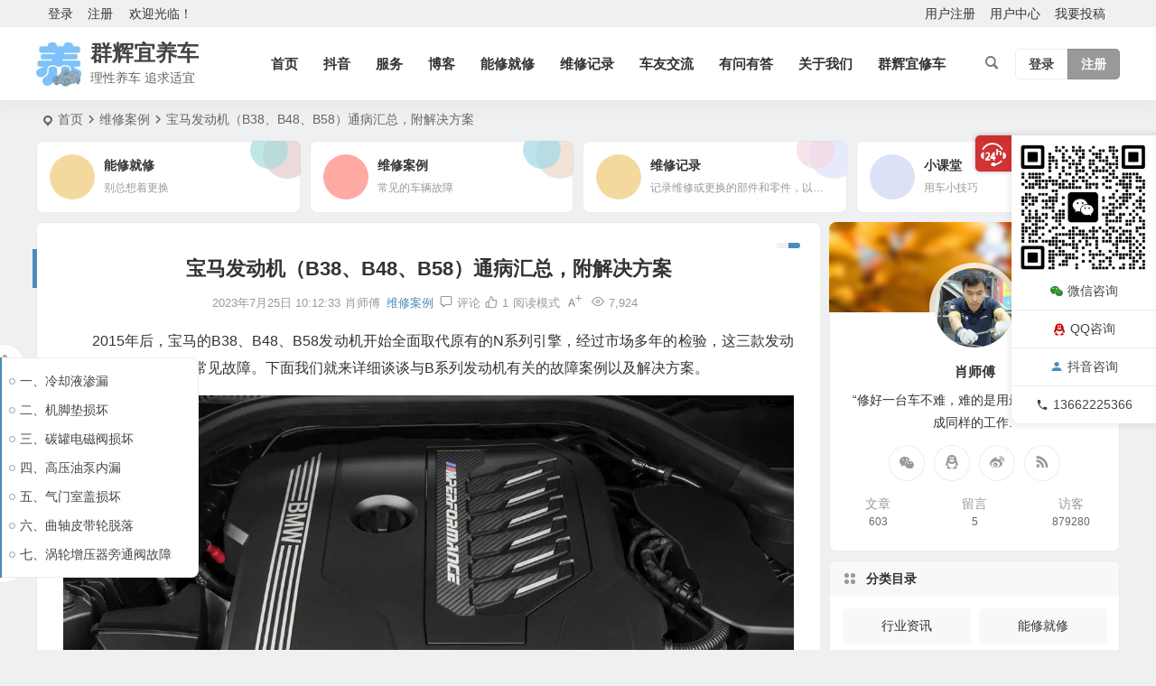

--- FILE ---
content_type: text/html; charset=UTF-8
request_url: https://www.car-repair.top/20453.html
body_size: 27204
content:
<!DOCTYPE html>
<html lang="zh-Hans">
<head>
<meta charset="UTF-8" />
<meta name="viewport" content="width=device-width, initial-scale=1.0, minimum-scale=1.0, maximum-scale=1.0, maximum-scale=0.0, user-scalable=no">
<meta http-equiv="Cache-Control" content="no-transform" />
<meta http-equiv="Cache-Control" content="no-siteapp" />
<title>宝马发动机（B38、B48、B58）通病汇总，附解决方案 | 群辉宜养车</title>
<meta name="description" content="2015年后，宝马的B38、B48、B58发动机开始全面取代原有的N系列引擎，经过市场多年的检验，这三款发动机也相继出现了一些常见故障。下面我们就来详细谈谈与B系列发动机有关的故障案例以及解决方案。" />
<meta name="keywords" content="宝马,案例" />
<meta property="og:type" content="article">
<meta property="og:locale" content="zh-Hans" />
<meta property="og:title" content="宝马发动机（B38、B48、B58）通病汇总，附解决方案" />
<meta property="og:author" content="肖师傅" />
<meta property="og:image" content="https://www.car-repair.top/wp-content/uploads/2023/07/2023072502065194.webp" />
<meta property="og:site_name" content="群辉宜养车">
<meta property="og:description" content="2015年后，宝马的B38、B48、B58发动机开始全面取代原有的N系列引擎，经过市场多年的检验，这三款发动机也相继出现了一些常见故障。下面我们就来详细谈谈与B系列发动机有关的故障案例以及解决方案。" />
<meta property="og:url" content="https://www.car-repair.top/20453.html" />
<meta property="og:release_date" content="2023-07-25 10:12:33" />
<link rel="icon" href="https://www.car-repair.top/wp-content/uploads/2023/08/2023081806372752.jpg" sizes="32x32" />
<link rel="apple-touch-icon" href="https://www.car-repair.top/wp-content/uploads/2023/08/2023081806372752.jpg" />
<meta name="msapplication-TileImage" content="https://www.car-repair.top/wp-content/uploads/2023/08/2023081806372752.jpg" />
<link rel="pingback" href="https://www.car-repair.top/xmlrpc.php">
<script type="text/javascript">var ajaxurl = "https://www.car-repair.top/wp-admin/admin-ajax.php",ap_nonce 	= "6c0b3b35ce",apTemplateUrl = "https://www.car-repair.top/wp-content/plugins/question-answer-be/templates/js-template";apQuestionID = "0";aplang = {"loading":"\u52a0\u8f7d","sending":"\u53d1\u9001\u8bf7\u6c42","file_size_error":"\u6587\u4ef6\u5927\u5c0f\u5927\u4e8e 0.48 MB","attached_max":"\u60a8\u5df2\u7ecf\u9644\u52a0\u4e86\u5141\u8bb8\u7684\u9644\u4ef6\u7684\u6700\u5927\u6570\u91cf\u3002","commented":"\u8bc4\u8bba\u4e8e","comment":"\u8bc4\u8bba","cancel":"\u53d6\u6d88","update":"\u66f4\u65b0","your_comment":"\u5199\u4e0b\u4f60\u7684\u8bc4\u8bba\u2026","notifications":"\u901a\u77e5","mark_all_seen":"\u6807\u8bb0\u6240\u6709\u4e3a\u53ef\u89c1","search":"\u641c\u7d22","no_permission_comments":"\u62b1\u6b49\uff0c\u60a8\u65e0\u6743\u9605\u8bfb\u8bc4\u8bba\u3002"};disable_q_suggestion = "";</script><meta name='robots' content='max-image-preview:large' />
<style id='wp-img-auto-sizes-contain-inline-css' type='text/css'>
img:is([sizes=auto i],[sizes^="auto," i]){contain-intrinsic-size:3000px 1500px}
/*# sourceURL=wp-img-auto-sizes-contain-inline-css */
</style>
<link rel='stylesheet' id='anspress-fonts-css' href='https://www.car-repair.top/wp-content/plugins/question-answer-be/templates/css/fonts.css' type='text/css' media='all' />
<link rel='stylesheet' id='anspress-main-css' href='https://www.car-repair.top/wp-content/plugins/question-answer-be/templates/css/main.css' type='text/css' media='all' />
<style id='anspress-main-inline-css' type='text/css'>

		#anspress .ap-q-cells{
				margin-left: 60px;
		}
		#anspress .ap-a-cells{
				margin-left: 60px;
		}
/*# sourceURL=anspress-main-inline-css */
</style>
<style id='wp-block-library-inline-css' type='text/css'>
:root{--wp-block-synced-color:#7a00df;--wp-block-synced-color--rgb:122,0,223;--wp-bound-block-color:var(--wp-block-synced-color);--wp-editor-canvas-background:#ddd;--wp-admin-theme-color:#007cba;--wp-admin-theme-color--rgb:0,124,186;--wp-admin-theme-color-darker-10:#006ba1;--wp-admin-theme-color-darker-10--rgb:0,107,160.5;--wp-admin-theme-color-darker-20:#005a87;--wp-admin-theme-color-darker-20--rgb:0,90,135;--wp-admin-border-width-focus:2px}@media (min-resolution:192dpi){:root{--wp-admin-border-width-focus:1.5px}}.wp-element-button{cursor:pointer}:root .has-very-light-gray-background-color{background-color:#eee}:root .has-very-dark-gray-background-color{background-color:#313131}:root .has-very-light-gray-color{color:#eee}:root .has-very-dark-gray-color{color:#313131}:root .has-vivid-green-cyan-to-vivid-cyan-blue-gradient-background{background:linear-gradient(135deg,#00d084,#0693e3)}:root .has-purple-crush-gradient-background{background:linear-gradient(135deg,#34e2e4,#4721fb 50%,#ab1dfe)}:root .has-hazy-dawn-gradient-background{background:linear-gradient(135deg,#faaca8,#dad0ec)}:root .has-subdued-olive-gradient-background{background:linear-gradient(135deg,#fafae1,#67a671)}:root .has-atomic-cream-gradient-background{background:linear-gradient(135deg,#fdd79a,#004a59)}:root .has-nightshade-gradient-background{background:linear-gradient(135deg,#330968,#31cdcf)}:root .has-midnight-gradient-background{background:linear-gradient(135deg,#020381,#2874fc)}:root{--wp--preset--font-size--normal:16px;--wp--preset--font-size--huge:42px}.has-regular-font-size{font-size:1em}.has-larger-font-size{font-size:2.625em}.has-normal-font-size{font-size:var(--wp--preset--font-size--normal)}.has-huge-font-size{font-size:var(--wp--preset--font-size--huge)}.has-text-align-center{text-align:center}.has-text-align-left{text-align:left}.has-text-align-right{text-align:right}.has-fit-text{white-space:nowrap!important}#end-resizable-editor-section{display:none}.aligncenter{clear:both}.items-justified-left{justify-content:flex-start}.items-justified-center{justify-content:center}.items-justified-right{justify-content:flex-end}.items-justified-space-between{justify-content:space-between}.screen-reader-text{border:0;clip-path:inset(50%);height:1px;margin:-1px;overflow:hidden;padding:0;position:absolute;width:1px;word-wrap:normal!important}.screen-reader-text:focus{background-color:#ddd;clip-path:none;color:#444;display:block;font-size:1em;height:auto;left:5px;line-height:normal;padding:15px 23px 14px;text-decoration:none;top:5px;width:auto;z-index:100000}html :where(.has-border-color){border-style:solid}html :where([style*=border-top-color]){border-top-style:solid}html :where([style*=border-right-color]){border-right-style:solid}html :where([style*=border-bottom-color]){border-bottom-style:solid}html :where([style*=border-left-color]){border-left-style:solid}html :where([style*=border-width]){border-style:solid}html :where([style*=border-top-width]){border-top-style:solid}html :where([style*=border-right-width]){border-right-style:solid}html :where([style*=border-bottom-width]){border-bottom-style:solid}html :where([style*=border-left-width]){border-left-style:solid}html :where(img[class*=wp-image-]){height:auto;max-width:100%}:where(figure){margin:0 0 1em}html :where(.is-position-sticky){--wp-admin--admin-bar--position-offset:var(--wp-admin--admin-bar--height,0px)}@media screen and (max-width:600px){html :where(.is-position-sticky){--wp-admin--admin-bar--position-offset:0px}}

/*# sourceURL=wp-block-library-inline-css */
</style><style id='wp-block-heading-inline-css' type='text/css'>
h1:where(.wp-block-heading).has-background,h2:where(.wp-block-heading).has-background,h3:where(.wp-block-heading).has-background,h4:where(.wp-block-heading).has-background,h5:where(.wp-block-heading).has-background,h6:where(.wp-block-heading).has-background{padding:1.25em 2.375em}h1.has-text-align-left[style*=writing-mode]:where([style*=vertical-lr]),h1.has-text-align-right[style*=writing-mode]:where([style*=vertical-rl]),h2.has-text-align-left[style*=writing-mode]:where([style*=vertical-lr]),h2.has-text-align-right[style*=writing-mode]:where([style*=vertical-rl]),h3.has-text-align-left[style*=writing-mode]:where([style*=vertical-lr]),h3.has-text-align-right[style*=writing-mode]:where([style*=vertical-rl]),h4.has-text-align-left[style*=writing-mode]:where([style*=vertical-lr]),h4.has-text-align-right[style*=writing-mode]:where([style*=vertical-rl]),h5.has-text-align-left[style*=writing-mode]:where([style*=vertical-lr]),h5.has-text-align-right[style*=writing-mode]:where([style*=vertical-rl]),h6.has-text-align-left[style*=writing-mode]:where([style*=vertical-lr]),h6.has-text-align-right[style*=writing-mode]:where([style*=vertical-rl]){rotate:180deg}
/*# sourceURL=https://www.car-repair.top/wp-includes/blocks/heading/style.min.css */
</style>
<style id='wp-block-image-inline-css' type='text/css'>
.wp-block-image>a,.wp-block-image>figure>a{display:inline-block}.wp-block-image img{box-sizing:border-box;height:auto;max-width:100%;vertical-align:bottom}@media not (prefers-reduced-motion){.wp-block-image img.hide{visibility:hidden}.wp-block-image img.show{animation:show-content-image .4s}}.wp-block-image[style*=border-radius] img,.wp-block-image[style*=border-radius]>a{border-radius:inherit}.wp-block-image.has-custom-border img{box-sizing:border-box}.wp-block-image.aligncenter{text-align:center}.wp-block-image.alignfull>a,.wp-block-image.alignwide>a{width:100%}.wp-block-image.alignfull img,.wp-block-image.alignwide img{height:auto;width:100%}.wp-block-image .aligncenter,.wp-block-image .alignleft,.wp-block-image .alignright,.wp-block-image.aligncenter,.wp-block-image.alignleft,.wp-block-image.alignright{display:table}.wp-block-image .aligncenter>figcaption,.wp-block-image .alignleft>figcaption,.wp-block-image .alignright>figcaption,.wp-block-image.aligncenter>figcaption,.wp-block-image.alignleft>figcaption,.wp-block-image.alignright>figcaption{caption-side:bottom;display:table-caption}.wp-block-image .alignleft{float:left;margin:.5em 1em .5em 0}.wp-block-image .alignright{float:right;margin:.5em 0 .5em 1em}.wp-block-image .aligncenter{margin-left:auto;margin-right:auto}.wp-block-image :where(figcaption){margin-bottom:1em;margin-top:.5em}.wp-block-image.is-style-circle-mask img{border-radius:9999px}@supports ((-webkit-mask-image:none) or (mask-image:none)) or (-webkit-mask-image:none){.wp-block-image.is-style-circle-mask img{border-radius:0;-webkit-mask-image:url('data:image/svg+xml;utf8,<svg viewBox="0 0 100 100" xmlns="http://www.w3.org/2000/svg"><circle cx="50" cy="50" r="50"/></svg>');mask-image:url('data:image/svg+xml;utf8,<svg viewBox="0 0 100 100" xmlns="http://www.w3.org/2000/svg"><circle cx="50" cy="50" r="50"/></svg>');mask-mode:alpha;-webkit-mask-position:center;mask-position:center;-webkit-mask-repeat:no-repeat;mask-repeat:no-repeat;-webkit-mask-size:contain;mask-size:contain}}:root :where(.wp-block-image.is-style-rounded img,.wp-block-image .is-style-rounded img){border-radius:9999px}.wp-block-image figure{margin:0}.wp-lightbox-container{display:flex;flex-direction:column;position:relative}.wp-lightbox-container img{cursor:zoom-in}.wp-lightbox-container img:hover+button{opacity:1}.wp-lightbox-container button{align-items:center;backdrop-filter:blur(16px) saturate(180%);background-color:#5a5a5a40;border:none;border-radius:4px;cursor:zoom-in;display:flex;height:20px;justify-content:center;opacity:0;padding:0;position:absolute;right:16px;text-align:center;top:16px;width:20px;z-index:100}@media not (prefers-reduced-motion){.wp-lightbox-container button{transition:opacity .2s ease}}.wp-lightbox-container button:focus-visible{outline:3px auto #5a5a5a40;outline:3px auto -webkit-focus-ring-color;outline-offset:3px}.wp-lightbox-container button:hover{cursor:pointer;opacity:1}.wp-lightbox-container button:focus{opacity:1}.wp-lightbox-container button:focus,.wp-lightbox-container button:hover,.wp-lightbox-container button:not(:hover):not(:active):not(.has-background){background-color:#5a5a5a40;border:none}.wp-lightbox-overlay{box-sizing:border-box;cursor:zoom-out;height:100vh;left:0;overflow:hidden;position:fixed;top:0;visibility:hidden;width:100%;z-index:100000}.wp-lightbox-overlay .close-button{align-items:center;cursor:pointer;display:flex;justify-content:center;min-height:40px;min-width:40px;padding:0;position:absolute;right:calc(env(safe-area-inset-right) + 16px);top:calc(env(safe-area-inset-top) + 16px);z-index:5000000}.wp-lightbox-overlay .close-button:focus,.wp-lightbox-overlay .close-button:hover,.wp-lightbox-overlay .close-button:not(:hover):not(:active):not(.has-background){background:none;border:none}.wp-lightbox-overlay .lightbox-image-container{height:var(--wp--lightbox-container-height);left:50%;overflow:hidden;position:absolute;top:50%;transform:translate(-50%,-50%);transform-origin:top left;width:var(--wp--lightbox-container-width);z-index:9999999999}.wp-lightbox-overlay .wp-block-image{align-items:center;box-sizing:border-box;display:flex;height:100%;justify-content:center;margin:0;position:relative;transform-origin:0 0;width:100%;z-index:3000000}.wp-lightbox-overlay .wp-block-image img{height:var(--wp--lightbox-image-height);min-height:var(--wp--lightbox-image-height);min-width:var(--wp--lightbox-image-width);width:var(--wp--lightbox-image-width)}.wp-lightbox-overlay .wp-block-image figcaption{display:none}.wp-lightbox-overlay button{background:none;border:none}.wp-lightbox-overlay .scrim{background-color:#fff;height:100%;opacity:.9;position:absolute;width:100%;z-index:2000000}.wp-lightbox-overlay.active{visibility:visible}@media not (prefers-reduced-motion){.wp-lightbox-overlay.active{animation:turn-on-visibility .25s both}.wp-lightbox-overlay.active img{animation:turn-on-visibility .35s both}.wp-lightbox-overlay.show-closing-animation:not(.active){animation:turn-off-visibility .35s both}.wp-lightbox-overlay.show-closing-animation:not(.active) img{animation:turn-off-visibility .25s both}.wp-lightbox-overlay.zoom.active{animation:none;opacity:1;visibility:visible}.wp-lightbox-overlay.zoom.active .lightbox-image-container{animation:lightbox-zoom-in .4s}.wp-lightbox-overlay.zoom.active .lightbox-image-container img{animation:none}.wp-lightbox-overlay.zoom.active .scrim{animation:turn-on-visibility .4s forwards}.wp-lightbox-overlay.zoom.show-closing-animation:not(.active){animation:none}.wp-lightbox-overlay.zoom.show-closing-animation:not(.active) .lightbox-image-container{animation:lightbox-zoom-out .4s}.wp-lightbox-overlay.zoom.show-closing-animation:not(.active) .lightbox-image-container img{animation:none}.wp-lightbox-overlay.zoom.show-closing-animation:not(.active) .scrim{animation:turn-off-visibility .4s forwards}}@keyframes show-content-image{0%{visibility:hidden}99%{visibility:hidden}to{visibility:visible}}@keyframes turn-on-visibility{0%{opacity:0}to{opacity:1}}@keyframes turn-off-visibility{0%{opacity:1;visibility:visible}99%{opacity:0;visibility:visible}to{opacity:0;visibility:hidden}}@keyframes lightbox-zoom-in{0%{transform:translate(calc((-100vw + var(--wp--lightbox-scrollbar-width))/2 + var(--wp--lightbox-initial-left-position)),calc(-50vh + var(--wp--lightbox-initial-top-position))) scale(var(--wp--lightbox-scale))}to{transform:translate(-50%,-50%) scale(1)}}@keyframes lightbox-zoom-out{0%{transform:translate(-50%,-50%) scale(1);visibility:visible}99%{visibility:visible}to{transform:translate(calc((-100vw + var(--wp--lightbox-scrollbar-width))/2 + var(--wp--lightbox-initial-left-position)),calc(-50vh + var(--wp--lightbox-initial-top-position))) scale(var(--wp--lightbox-scale));visibility:hidden}}
/*# sourceURL=https://www.car-repair.top/wp-includes/blocks/image/style.min.css */
</style>
<style id='wp-block-paragraph-inline-css' type='text/css'>
.is-small-text{font-size:.875em}.is-regular-text{font-size:1em}.is-large-text{font-size:2.25em}.is-larger-text{font-size:3em}.has-drop-cap:not(:focus):first-letter{float:left;font-size:8.4em;font-style:normal;font-weight:100;line-height:.68;margin:.05em .1em 0 0;text-transform:uppercase}body.rtl .has-drop-cap:not(:focus):first-letter{float:none;margin-left:.1em}p.has-drop-cap.has-background{overflow:hidden}:root :where(p.has-background){padding:1.25em 2.375em}:where(p.has-text-color:not(.has-link-color)) a{color:inherit}p.has-text-align-left[style*="writing-mode:vertical-lr"],p.has-text-align-right[style*="writing-mode:vertical-rl"]{rotate:180deg}
/*# sourceURL=https://www.car-repair.top/wp-includes/blocks/paragraph/style.min.css */
</style>
<link rel='stylesheet' id='wc-blocks-style-css' href='https://www.car-repair.top/wp-content/plugins/woocommerce/assets/client/blocks/wc-blocks.css' type='text/css' media='all' />
<style id='global-styles-inline-css' type='text/css'>
:root{--wp--preset--aspect-ratio--square: 1;--wp--preset--aspect-ratio--4-3: 4/3;--wp--preset--aspect-ratio--3-4: 3/4;--wp--preset--aspect-ratio--3-2: 3/2;--wp--preset--aspect-ratio--2-3: 2/3;--wp--preset--aspect-ratio--16-9: 16/9;--wp--preset--aspect-ratio--9-16: 9/16;--wp--preset--color--black: #000000;--wp--preset--color--cyan-bluish-gray: #abb8c3;--wp--preset--color--white: #ffffff;--wp--preset--color--pale-pink: #f78da7;--wp--preset--color--vivid-red: #cf2e2e;--wp--preset--color--luminous-vivid-orange: #ff6900;--wp--preset--color--luminous-vivid-amber: #fcb900;--wp--preset--color--light-green-cyan: #7bdcb5;--wp--preset--color--vivid-green-cyan: #00d084;--wp--preset--color--pale-cyan-blue: #8ed1fc;--wp--preset--color--vivid-cyan-blue: #0693e3;--wp--preset--color--vivid-purple: #9b51e0;--wp--preset--gradient--vivid-cyan-blue-to-vivid-purple: linear-gradient(135deg,rgb(6,147,227) 0%,rgb(155,81,224) 100%);--wp--preset--gradient--light-green-cyan-to-vivid-green-cyan: linear-gradient(135deg,rgb(122,220,180) 0%,rgb(0,208,130) 100%);--wp--preset--gradient--luminous-vivid-amber-to-luminous-vivid-orange: linear-gradient(135deg,rgb(252,185,0) 0%,rgb(255,105,0) 100%);--wp--preset--gradient--luminous-vivid-orange-to-vivid-red: linear-gradient(135deg,rgb(255,105,0) 0%,rgb(207,46,46) 100%);--wp--preset--gradient--very-light-gray-to-cyan-bluish-gray: linear-gradient(135deg,rgb(238,238,238) 0%,rgb(169,184,195) 100%);--wp--preset--gradient--cool-to-warm-spectrum: linear-gradient(135deg,rgb(74,234,220) 0%,rgb(151,120,209) 20%,rgb(207,42,186) 40%,rgb(238,44,130) 60%,rgb(251,105,98) 80%,rgb(254,248,76) 100%);--wp--preset--gradient--blush-light-purple: linear-gradient(135deg,rgb(255,206,236) 0%,rgb(152,150,240) 100%);--wp--preset--gradient--blush-bordeaux: linear-gradient(135deg,rgb(254,205,165) 0%,rgb(254,45,45) 50%,rgb(107,0,62) 100%);--wp--preset--gradient--luminous-dusk: linear-gradient(135deg,rgb(255,203,112) 0%,rgb(199,81,192) 50%,rgb(65,88,208) 100%);--wp--preset--gradient--pale-ocean: linear-gradient(135deg,rgb(255,245,203) 0%,rgb(182,227,212) 50%,rgb(51,167,181) 100%);--wp--preset--gradient--electric-grass: linear-gradient(135deg,rgb(202,248,128) 0%,rgb(113,206,126) 100%);--wp--preset--gradient--midnight: linear-gradient(135deg,rgb(2,3,129) 0%,rgb(40,116,252) 100%);--wp--preset--font-size--small: 13px;--wp--preset--font-size--medium: 20px;--wp--preset--font-size--large: 36px;--wp--preset--font-size--x-large: 42px;--wp--preset--spacing--20: 0.44rem;--wp--preset--spacing--30: 0.67rem;--wp--preset--spacing--40: 1rem;--wp--preset--spacing--50: 1.5rem;--wp--preset--spacing--60: 2.25rem;--wp--preset--spacing--70: 3.38rem;--wp--preset--spacing--80: 5.06rem;--wp--preset--shadow--natural: 6px 6px 9px rgba(0, 0, 0, 0.2);--wp--preset--shadow--deep: 12px 12px 50px rgba(0, 0, 0, 0.4);--wp--preset--shadow--sharp: 6px 6px 0px rgba(0, 0, 0, 0.2);--wp--preset--shadow--outlined: 6px 6px 0px -3px rgb(255, 255, 255), 6px 6px rgb(0, 0, 0);--wp--preset--shadow--crisp: 6px 6px 0px rgb(0, 0, 0);}:where(.is-layout-flex){gap: 0.5em;}:where(.is-layout-grid){gap: 0.5em;}body .is-layout-flex{display: flex;}.is-layout-flex{flex-wrap: wrap;align-items: center;}.is-layout-flex > :is(*, div){margin: 0;}body .is-layout-grid{display: grid;}.is-layout-grid > :is(*, div){margin: 0;}:where(.wp-block-columns.is-layout-flex){gap: 2em;}:where(.wp-block-columns.is-layout-grid){gap: 2em;}:where(.wp-block-post-template.is-layout-flex){gap: 1.25em;}:where(.wp-block-post-template.is-layout-grid){gap: 1.25em;}.has-black-color{color: var(--wp--preset--color--black) !important;}.has-cyan-bluish-gray-color{color: var(--wp--preset--color--cyan-bluish-gray) !important;}.has-white-color{color: var(--wp--preset--color--white) !important;}.has-pale-pink-color{color: var(--wp--preset--color--pale-pink) !important;}.has-vivid-red-color{color: var(--wp--preset--color--vivid-red) !important;}.has-luminous-vivid-orange-color{color: var(--wp--preset--color--luminous-vivid-orange) !important;}.has-luminous-vivid-amber-color{color: var(--wp--preset--color--luminous-vivid-amber) !important;}.has-light-green-cyan-color{color: var(--wp--preset--color--light-green-cyan) !important;}.has-vivid-green-cyan-color{color: var(--wp--preset--color--vivid-green-cyan) !important;}.has-pale-cyan-blue-color{color: var(--wp--preset--color--pale-cyan-blue) !important;}.has-vivid-cyan-blue-color{color: var(--wp--preset--color--vivid-cyan-blue) !important;}.has-vivid-purple-color{color: var(--wp--preset--color--vivid-purple) !important;}.has-black-background-color{background-color: var(--wp--preset--color--black) !important;}.has-cyan-bluish-gray-background-color{background-color: var(--wp--preset--color--cyan-bluish-gray) !important;}.has-white-background-color{background-color: var(--wp--preset--color--white) !important;}.has-pale-pink-background-color{background-color: var(--wp--preset--color--pale-pink) !important;}.has-vivid-red-background-color{background-color: var(--wp--preset--color--vivid-red) !important;}.has-luminous-vivid-orange-background-color{background-color: var(--wp--preset--color--luminous-vivid-orange) !important;}.has-luminous-vivid-amber-background-color{background-color: var(--wp--preset--color--luminous-vivid-amber) !important;}.has-light-green-cyan-background-color{background-color: var(--wp--preset--color--light-green-cyan) !important;}.has-vivid-green-cyan-background-color{background-color: var(--wp--preset--color--vivid-green-cyan) !important;}.has-pale-cyan-blue-background-color{background-color: var(--wp--preset--color--pale-cyan-blue) !important;}.has-vivid-cyan-blue-background-color{background-color: var(--wp--preset--color--vivid-cyan-blue) !important;}.has-vivid-purple-background-color{background-color: var(--wp--preset--color--vivid-purple) !important;}.has-black-border-color{border-color: var(--wp--preset--color--black) !important;}.has-cyan-bluish-gray-border-color{border-color: var(--wp--preset--color--cyan-bluish-gray) !important;}.has-white-border-color{border-color: var(--wp--preset--color--white) !important;}.has-pale-pink-border-color{border-color: var(--wp--preset--color--pale-pink) !important;}.has-vivid-red-border-color{border-color: var(--wp--preset--color--vivid-red) !important;}.has-luminous-vivid-orange-border-color{border-color: var(--wp--preset--color--luminous-vivid-orange) !important;}.has-luminous-vivid-amber-border-color{border-color: var(--wp--preset--color--luminous-vivid-amber) !important;}.has-light-green-cyan-border-color{border-color: var(--wp--preset--color--light-green-cyan) !important;}.has-vivid-green-cyan-border-color{border-color: var(--wp--preset--color--vivid-green-cyan) !important;}.has-pale-cyan-blue-border-color{border-color: var(--wp--preset--color--pale-cyan-blue) !important;}.has-vivid-cyan-blue-border-color{border-color: var(--wp--preset--color--vivid-cyan-blue) !important;}.has-vivid-purple-border-color{border-color: var(--wp--preset--color--vivid-purple) !important;}.has-vivid-cyan-blue-to-vivid-purple-gradient-background{background: var(--wp--preset--gradient--vivid-cyan-blue-to-vivid-purple) !important;}.has-light-green-cyan-to-vivid-green-cyan-gradient-background{background: var(--wp--preset--gradient--light-green-cyan-to-vivid-green-cyan) !important;}.has-luminous-vivid-amber-to-luminous-vivid-orange-gradient-background{background: var(--wp--preset--gradient--luminous-vivid-amber-to-luminous-vivid-orange) !important;}.has-luminous-vivid-orange-to-vivid-red-gradient-background{background: var(--wp--preset--gradient--luminous-vivid-orange-to-vivid-red) !important;}.has-very-light-gray-to-cyan-bluish-gray-gradient-background{background: var(--wp--preset--gradient--very-light-gray-to-cyan-bluish-gray) !important;}.has-cool-to-warm-spectrum-gradient-background{background: var(--wp--preset--gradient--cool-to-warm-spectrum) !important;}.has-blush-light-purple-gradient-background{background: var(--wp--preset--gradient--blush-light-purple) !important;}.has-blush-bordeaux-gradient-background{background: var(--wp--preset--gradient--blush-bordeaux) !important;}.has-luminous-dusk-gradient-background{background: var(--wp--preset--gradient--luminous-dusk) !important;}.has-pale-ocean-gradient-background{background: var(--wp--preset--gradient--pale-ocean) !important;}.has-electric-grass-gradient-background{background: var(--wp--preset--gradient--electric-grass) !important;}.has-midnight-gradient-background{background: var(--wp--preset--gradient--midnight) !important;}.has-small-font-size{font-size: var(--wp--preset--font-size--small) !important;}.has-medium-font-size{font-size: var(--wp--preset--font-size--medium) !important;}.has-large-font-size{font-size: var(--wp--preset--font-size--large) !important;}.has-x-large-font-size{font-size: var(--wp--preset--font-size--x-large) !important;}
/*# sourceURL=global-styles-inline-css */
</style>

<link rel='stylesheet' id='af-fontawesome-css' href='https://www.car-repair.top/wp-content/plugins/asgaros-forum/libs/fontawesome/css/all.min.css' type='text/css' media='all' />
<link rel='stylesheet' id='af-fontawesome-compat-v4-css' href='https://www.car-repair.top/wp-content/plugins/asgaros-forum/libs/fontawesome/css/v4-shims.min.css' type='text/css' media='all' />
<link rel='stylesheet' id='af-widgets-css' href='https://www.car-repair.top/wp-content/plugins/asgaros-forum/skin/widgets.css' type='text/css' media='all' />
<link rel='stylesheet' id='woocommerce-layout-css' href='https://www.car-repair.top/wp-content/plugins/woocommerce/assets/css/woocommerce-layout.css' type='text/css' media='all' />
<style id='woocommerce-layout-inline-css' type='text/css'>

	.infinite-scroll .woocommerce-pagination {
		display: none;
	}
/*# sourceURL=woocommerce-layout-inline-css */
</style>
<link rel='stylesheet' id='woocommerce-smallscreen-css' href='https://www.car-repair.top/wp-content/plugins/woocommerce/assets/css/woocommerce-smallscreen.css' type='text/css' media='only screen and (max-width: 768px)' />
<link rel='stylesheet' id='woocommerce-general-css' href='https://www.car-repair.top/wp-content/plugins/woocommerce/assets/css/woocommerce.css' type='text/css' media='all' />
<style id='woocommerce-inline-inline-css' type='text/css'>
.woocommerce form .form-row .required { visibility: visible; }
/*# sourceURL=woocommerce-inline-inline-css */
</style>
<link rel='stylesheet' id='begin-style-css' href='https://www.car-repair.top/wp-content/themes/begin/style.css' type='text/css' media='all' />
<link rel='stylesheet' id='be-css' href='https://www.car-repair.top/wp-content/themes/begin/css/be.css' type='text/css' media='all' />
<link rel='stylesheet' id='super-menu-css' href='https://www.car-repair.top/wp-content/themes/begin/css/super-menu.css' type='text/css' media='all' />
<link rel='stylesheet' id='dashicons-css' href='https://www.car-repair.top/wp-includes/css/dashicons.min.css' type='text/css' media='all' />
<link rel='stylesheet' id='fonts-css' href='https://www.car-repair.top/wp-content/themes/begin/css/fonts/fonts.css' type='text/css' media='all' />
<link rel='stylesheet' id='sites-css' href='https://www.car-repair.top/wp-content/themes/begin/css/sites.css' type='text/css' media='all' />
<link rel='stylesheet' id='blocks-front-css' href='https://www.car-repair.top/wp-content/themes/begin/css/blocks-front.css' type='text/css' media='all' />
<link rel='stylesheet' id='woo-css' href='https://www.car-repair.top/wp-content/themes/begin/woocommerce/css/woo.css' type='text/css' media='all' />
<link rel='stylesheet' id='prettify-normal-css' href='https://www.car-repair.top/wp-content/themes/begin/css/prettify-normal.css' type='text/css' media='all' />
<link rel='stylesheet' id='be-audio-css' href='https://www.car-repair.top/wp-content/themes/begin/css/player.css' type='text/css' media='all' />
<script type="text/javascript" src="https://www.car-repair.top/wp-includes/js/jquery/jquery.min.js" id="jquery-core-js"></script>
<script type="text/javascript" src="https://www.car-repair.top/wp-includes/js/jquery/jquery-migrate.min.js" id="jquery-migrate-js"></script>
<script type="text/javascript" src="https://www.car-repair.top/wp-content/plugins/woocommerce/assets/js/jquery-blockui/jquery.blockUI.min.js" id="wc-jquery-blockui-js" defer="defer" data-wp-strategy="defer"></script>
<script type="text/javascript" id="wc-add-to-cart-js-extra">
/* <![CDATA[ */
var wc_add_to_cart_params = {"ajax_url":"/wp-admin/admin-ajax.php","wc_ajax_url":"/?wc-ajax=%%endpoint%%","i18n_view_cart":"\u67e5\u770b\u8d2d\u7269\u8f66","cart_url":"https://www.car-repair.top/cart","is_cart":"","cart_redirect_after_add":"no"};
//# sourceURL=wc-add-to-cart-js-extra
/* ]]> */
</script>
<script type="text/javascript" src="https://www.car-repair.top/wp-content/plugins/woocommerce/assets/js/frontend/add-to-cart.min.js" id="wc-add-to-cart-js" defer="defer" data-wp-strategy="defer"></script>
<script type="text/javascript" src="https://www.car-repair.top/wp-content/plugins/woocommerce/assets/js/js-cookie/js.cookie.min.js" id="wc-js-cookie-js" defer="defer" data-wp-strategy="defer"></script>
<script type="text/javascript" id="woocommerce-js-extra">
/* <![CDATA[ */
var woocommerce_params = {"ajax_url":"/wp-admin/admin-ajax.php","wc_ajax_url":"/?wc-ajax=%%endpoint%%","i18n_password_show":"\u663e\u793a\u5bc6\u7801","i18n_password_hide":"\u9690\u85cf\u5bc6\u7801"};
//# sourceURL=woocommerce-js-extra
/* ]]> */
</script>
<script type="text/javascript" src="https://www.car-repair.top/wp-content/plugins/woocommerce/assets/js/frontend/woocommerce.min.js" id="woocommerce-js" defer="defer" data-wp-strategy="defer"></script>
<script type="text/javascript" src="https://www.car-repair.top/wp-content/themes/begin/js/jquery.lazyload.js" id="lazyload-js"></script>
<script type="text/javascript" src="https://www.car-repair.top/wp-content/themes/begin/js/copyrightpro.js" id="copyrightpro-js"></script>
<link rel="canonical" href="https://www.car-repair.top/20453.html" />
	<style>img#wpstats{display:none}</style>
		<script type="application/ld+json">{"@context": "https://schema.org","@type": "BreadcrumbList","itemListElement": [{"@type": "ListItem","position": 1,"name": "Home","item": "https://www.car-repair.top/"},{"@type": "ListItem","position": 2,"name": "维修案例","item": "https://www.car-repair.top/maintenance-case"},{"@type": "ListItem","position": 3,"name": "宝马发动机（B38、B48、B58）通病汇总，附解决方案","item": "https://www.car-repair.top/20453.html"}]}</script><style type="text/css">#tp-weather-widget .sw-card-slim-container {background-image: url(https://www.car-repair.top/wp-content/themes/begin/img/default/captcha/y4.jpg)}</style>	<noscript><style>.woocommerce-product-gallery{ opacity: 1 !important; }</style></noscript>
	<link rel="icon" href="https://www.car-repair.top/wp-content/uploads/2022/04/cropped-lolo2-32x32.jpg" sizes="32x32" />
<link rel="icon" href="https://www.car-repair.top/wp-content/uploads/2022/04/cropped-lolo2-192x192.jpg" sizes="192x192" />
<link rel="apple-touch-icon" href="https://www.car-repair.top/wp-content/uploads/2022/04/cropped-lolo2-180x180.jpg" />
<meta name="msapplication-TileImage" content="https://www.car-repair.top/wp-content/uploads/2022/04/cropped-lolo2-270x270.jpg" />

</head>
<body class="wp-singular post-template-default single single-post postid-20453 single-format-standard wp-theme-begin theme-begin woocommerce-no-js 97e2">
<script>const SITE_ID = window.location.hostname;if (localStorage.getItem(SITE_ID + '-beNightMode')) {document.body.className += ' night';}</script>
	<div id="page" class="hfeed site copies beaos be_shadow nav-normal">
<header id="masthead" class="site-header site-header-s">
	<div id="header-main-g" class="header-main-g top-nav-show">
				<nav id="header-top" class="header-top nav-glass">
			<div class="nav-top betip">
			<div id="user-profile">
								<div class="greet-top">
									<div class="user-wel">欢迎光临！</div>
							</div>
					
	
	<div class="login-reg login-admin">
									<div class="nav-set">
				 	<div class="nav-login">
						<div class="show-layer">登录</div>
					</div>
				</div>
					
					<div class="nav-set">
				 <div class="nav-reg nav-reg-no">
					<a class="hz" href="https://www.car-repair.top/registered" rel="external nofollow" target="_blank">注册</a>
				</div>
				<div class="clear"></div>
			</div>
			</div>
</div>
				
	
	<div class="nav-menu-top-box betip">
		<div class="nav-menu-top">
			<div class="menu-%e9%a1%b6%e9%83%a8%e8%8f%9c%e5%8d%95-container"><ul id="menu-%e9%a1%b6%e9%83%a8%e8%8f%9c%e5%8d%95" class="top-menu"><li id="menu-item-17673" class="menu-item menu-item-type-post_type menu-item-object-page menu-item-17673"><a href="https://www.car-repair.top/registered">用户注册</a></li>
<li id="menu-item-17672" class="menu-item menu-item-type-post_type menu-item-object-page menu-item-17672"><a href="https://www.car-repair.top/user-center">用户中心</a></li>
<li id="menu-item-17674" class="menu-item menu-item-type-post_type menu-item-object-page menu-item-17674"><a href="https://www.car-repair.top/publish">我要投稿</a></li>
</ul></div>		</div>
				</div>
</div>
		</nav>
				<div id="menu-container" class="be-menu-main menu-glass">
			<div id="navigation-top" class="navigation-top menu_c">
				<div class="be-nav-box">
					<div class="be-nav-l">
						<div class="be-nav-logo">
															<div class="logo-site">
																		<a href="https://www.car-repair.top/">
			<span class="logo-small"><img class="begd" src="https://www.car-repair.top/wp-content/uploads/2023/08/2023081806372752.jpg" style="width: 50px;" alt="群辉宜养车"></span>
			<span class="site-name-main">
									<span class="site-name">群辉宜养车</span>
													<span class="site-description">理性养车 追求适宜</span>
							</span>
		</a>
	
	
								</div>
														</div>

						
													<div class="be-nav-wrap">
								<div id="site-nav-wrap" class="site-nav-main" style="margin-left: 66px">
									<div id="sidr-close">
										<div class="toggle-sidr-close"></div>
									</div>
									<nav id="site-nav" class="main-nav nav-ace">
													<div id="navigation-toggle" class="menu-but bars"><div class="menu-but-box"><div class="heng"></div></div></div>
	
		<div class="menu-%e4%b8%bb%e8%a6%81%e8%8f%9c%e5%8d%95-container"><ul id="menu-%e4%b8%bb%e8%a6%81%e8%8f%9c%e5%8d%95" class="down-menu nav-menu"><li id="menu-item-17703" class="menu-item menu-item-type-custom menu-item-object-custom menu-item-home menu-item-17703 mega-menu menu-max-col"><a href="https://www.car-repair.top/">首页</a></li>
<li id="menu-item-20624" class="menu-item menu-item-type-custom menu-item-object-custom menu-item-20624 mega-menu menu-max-col"><a href="https://v.douyin.com/i8A4C8Gc/">抖音</a></li>
<li id="menu-item-20925" class="menu-item menu-item-type-post_type menu-item-object-page menu-item-20925 mega-menu menu-max-col"><a href="https://www.car-repair.top/shop">服务</a></li>
<li id="menu-item-16684" class="menu-item menu-item-type-post_type menu-item-object-page menu-item-16684 mega-menu menu-max-col"><a href="https://www.car-repair.top/blog">博客</a></li>
<li id="menu-item-19601" class="menu-item menu-item-type-taxonomy menu-item-object-category menu-item-19601 mega-menu menu-max-col"><a href="https://www.car-repair.top/repair-as-you-can">能修就修</a></li>
<li id="menu-item-19602" class="menu-item menu-item-type-taxonomy menu-item-object-category menu-item-19602 mega-menu menu-max-col"><a href="https://www.car-repair.top/maintenance-records">维修记录</a></li>
<li id="menu-item-21485" class="menu-item menu-item-type-post_type menu-item-object-page menu-item-21485 mega-menu menu-max-col"><a href="https://www.car-repair.top/forum">车友交流</a></li>
<li id="menu-item-21463" class="menu-item menu-item-type-post_type menu-item-object-page menu-item-21463 mega-menu menu-max-col"><a href="https://www.car-repair.top/questions">有问有答</a></li>
<li id="menu-item-17559" class="menu-item menu-item-type-post_type menu-item-object-page menu-item-17559 mega-menu menu-max-col"><a href="https://www.car-repair.top/about">关于我们</a></li>
<li id="menu-item-17556" class="menu-item menu-item-type-custom menu-item-object-custom menu-item-17556 mega-menu menu-max-col"><a href="https://www.qhyxc.com">群辉宜修车</a></li>
</ul></div>
									</nav>

									<div class="clear"></div>

									<div class="sidr-login">
																<div class="mobile-login-but">
				<div class="mobile-login-author-back"><img src="https://www.car-repair.top/wp-content/themes/begin/img/default/options/user.jpg" alt="bj"></div>
									<span class="mobile-login show-layer">登录</span>
													 <span class="mobile-login-reg"><a href="https://www.car-repair.top/registered">注册</a></span>
				 			</div>
												</div>

								</div>
																</div>
											</div>

					<div class="be-nav-r">
						
																					<span class="nav-search"></span>
													
													<div class="be-nav-login-but betip">
											<div class="menu-login-box">
							<span class="menu-login menu-login-btu nav-ace menu-login-reg-btu"><div id="user-profile">
								<div class="greet-top">
									<div class="user-wel">欢迎光临！</div>
							</div>
					
	
	<div class="login-reg login-admin">
									<div class="nav-set">
				 	<div class="nav-login">
						<div class="show-layer">登录</div>
					</div>
				</div>
					
					<div class="nav-set">
				 <div class="nav-reg nav-reg-no">
					<a class="hz" href="https://www.car-repair.top/registered" rel="external nofollow" target="_blank">注册</a>
				</div>
				<div class="clear"></div>
			</div>
			</div>
</div>
</span>
					</div>
																	</div>
											</div>

									</div>
				<div class="clear"></div>
			</div>
		</div>
			</div>
</header>
<div id="search-main" class="search-main">
	<div class="search-box fadeInDown animated">
		<div class="off-search-a"></div>
		<div class="search-area">
			<div class="search-wrap betip">
									<div class="search-tabs">
					<div class="search-item searchwp"><span class="search-wp">站内</span></div>					<div class="search-item searchbaidu"><span class="search-baidu">百度</span></div>					<div class="search-item searchgoogle"><span class="search-google">谷歌</span></div>					<div class="search-item searchbing"><span class="search-bing">必应</span></div>					<div class="search-item searchsogou"><span class="search-sogou">搜狗</span></div>					<div class="search-item search360"><span class="search-360">360</span></div>				</div>
				<div class="clear"></div>
									<div class="search-wp tab-search searchbar">
						<form method="get" id="searchform-so" autocomplete="off" action="https://www.car-repair.top/">
							<span class="search-input">
								<input type="text" value="" name="s" id="so" class="search-focus wp-input" placeholder="输入关键字" required />
								<button type="submit" id="searchsubmit-so" class="sbtu"><i class="be be-search"></i></button>
							</span>
														<div class="clear"></div>
						</form>
					</div>
				
								<div class="search-baidu tab-search searchbar">
					<script>
					function g(formname) {
						var url = "https://www.baidu.com/baidu";
						if (formname.s[1].checked) {
							formname.ct.value = "2097152";
						} else {
							formname.ct.value = "0";
						}
						formname.action = url;
						return true;
					}
					</script>
					<form name="f1" onsubmit="return g(this)" target="_blank" autocomplete="off">
						<span class="search-input">
							<input name=word class="swap_value search-focus baidu-input" placeholder="百度一下" />
							<input name=tn type=hidden value="bds" />
							<input name=cl type=hidden value="3" />
							<input name=ct type=hidden />
							<input name=si type=hidden value="www.car-repair.top" />
							<button type="submit" id="searchbaidu" class="search-close"><i class="be be-baidu"></i></button>
							<input name=s class="choose" type=radio />
							<input name=s class="choose" type=radio checked />
						</span>
					</form>
				</div>
				
									<div class="search-google tab-search searchbar">
						<form method="get" id="googleform" action="https://cse.google.com/cse" target="_blank" autocomplete="off">
							<span class="search-input">
								<input type="text" value="" name="q" id="google" class="search-focus google-input" placeholder="Google" />
								<input type="hidden" name="cx" value="" />
								<input type="hidden" name="ie" value="UTF-8" />
								<button type="submit" id="googlesubmit" class="search-close"><i class="cx cx-google"></i></button>
							</span>
						</form>
					</div>
				
								<div class="search-bing tab-search searchbar">
					<form method="get" id="bingform" action="https://www.bing.com/search" target="_blank" autocomplete="off" >
						<span class="search-input">
							<input type="text" value="" name="q" id="bing" class="search-focus bing-input" placeholder="Bing" />
							<input type="hidden" name="q1" value="site:www.car-repair.top">
							<button type="submit" id="bingsubmit" class="sbtu"><i class="cx cx-bing"></i></button>
						</span>
					</form>
				</div>
				
								<div class="search-sogou tab-search searchbar">
					<form action="https://www.sogou.com/web" target="_blank" name="sogou_queryform" autocomplete="off">
						<span class="search-input">
							<input type="text" placeholder="上网从搜狗开始" name="query" class="search-focus sogou-input">
							<button type="submit" id="sogou_submit" class="search-close" onclick="check_insite_input(document.sogou_queryform, 1)"><i class="cx cx-Sougou"></i></button>
							<input type="hidden" name="insite" value="www.car-repair.top">
						</span>
					</form>
				</div>
				
								<div class="search-360 tab-search searchbar">
					<form action="https://www.so.com/s" target="_blank" id="so360form" autocomplete="off">
						<span class="search-input">
							<input type="text" placeholder="360搜索" name="q" id="so360_keyword" class="search-focus input-360">
							<button type="submit" id="so360_submit" class="search-close"><i class="cx cx-liu"></i></button>
							<input type="hidden" name="ie" value="utf-8">
							<input type="hidden" name="src" value="zz_www.car-repair.top">
							<input type="hidden" name="site" value="www.car-repair.top">
							<input type="hidden" name="rg" value="1">
							<input type="hidden" name="inurl" value="">
						</span>
					</form>
				</div>
				
				<div class="clear"></div>

									<div class="search-hot-main">
						<div class="recently-searches"><h3 class="searches-title recently-searches-title">热门搜索</h3><ul class="recently-searches"><li class="search-item"><a href="https://www.car-repair.top/?s=api">api</a></li><li class="search-item"><a href="https://www.car-repair.top/?s=宝马">宝马</a></li><li class="search-item"><a href="https://www.car-repair.top/?s=${9898*323}">${9898*323}</a></li><li class="search-item"><a href="https://www.car-repair.top/?s=datas">datas</a></li><li class="search-item"><a href="https://www.car-repair.top/?s=刷隐藏">刷隐藏</a></li></ul></div>					</div>
												<div class="clear"></div>
			</div>
		</div>
	</div>
	<div class="off-search"></div>
</div>			
						<nav class="bread">
			<div class="be-bread">
				<div class="breadcrumb"><span class="seat"></span><span class="home-text"><a href="https://www.car-repair.top/" rel="bookmark">首页</a></span><span class="home-text"><i class="be be-arrowright"></i></span><span><a href="https://www.car-repair.top/maintenance-case">维修案例</a></span><i class="be be-arrowright"></i><span class="current">宝马发动机（B38、B48、B58）通病汇总，附解决方案</span></div>								</div>
		</nav>
			
					


<div class="header-sub single-cover">
		<div class="cat-rec-box">
									<div class="cat-rec-main cat-rec-4">
					<a href="https://www.car-repair.top/repair-as-you-can" rel="bookmark" >
						<div class="boxs1">
							<div class="cat-rec-content tra ms" data-aos="fade-up">
								<div class="cat-rec lazy cat-rec-ico-img">
																																													</div>
								<h4 class="cat-rec-title">能修就修</h4>
																	<div class="cat-rec-des"><p>别总想着更换</p>
</div>
																									<div class="rec-adorn-s"></div><div class="rec-adorn-x"></div>
																<div class="clear"></div>
							</div>
						</div>
					</a>
				</div>
							<div class="cat-rec-main cat-rec-4">
					<a href="https://www.car-repair.top/maintenance-case" rel="bookmark" >
						<div class="boxs1">
							<div class="cat-rec-content tra ms" data-aos="fade-up">
								<div class="cat-rec lazy cat-rec-ico-img">
																																													</div>
								<h4 class="cat-rec-title">维修案例</h4>
																	<div class="cat-rec-des"><p>常见的车辆故障</p>
</div>
																									<div class="rec-adorn-s"></div><div class="rec-adorn-x"></div>
																<div class="clear"></div>
							</div>
						</div>
					</a>
				</div>
							<div class="cat-rec-main cat-rec-4">
					<a href="https://www.car-repair.top/maintenance-records" rel="bookmark" >
						<div class="boxs1">
							<div class="cat-rec-content tra ms" data-aos="fade-up">
								<div class="cat-rec lazy cat-rec-ico-img">
																																													</div>
								<h4 class="cat-rec-title">维修记录</h4>
																	<div class="cat-rec-des"><p>记录维修或更换的部件和零件，以及维修项目的具体内容。</p>
</div>
																									<div class="rec-adorn-s"></div><div class="rec-adorn-x"></div>
																<div class="clear"></div>
							</div>
						</div>
					</a>
				</div>
							<div class="cat-rec-main cat-rec-4">
					<a href="https://www.car-repair.top/small-classroom" rel="bookmark" >
						<div class="boxs1">
							<div class="cat-rec-content tra ms" data-aos="fade-up">
								<div class="cat-rec lazy cat-rec-ico-img">
																																													</div>
								<h4 class="cat-rec-title">小课堂</h4>
																	<div class="cat-rec-des"><p>用车小技巧</p>
</div>
																									<div class="rec-adorn-s"></div><div class="rec-adorn-x"></div>
																<div class="clear"></div>
							</div>
						</div>
					</a>
				</div>
							<div class="clear"></div>
	</div>
		</div>

				
	<div id="content" class="site-content site-no-roll">
			<div class="like-left-box fds">
			<div class="like-left fadeInDown animated">			<div class="sharing-box betip" data-aos="zoom-in">
							<a class="be-btn-beshare be-btn-like use-beshare-like-btn" data-count="1" rel="external nofollow">
		<span class="sharetip bz like-number">
			1		</span>
		<div class="triangle-down"></div>
	</a>	<span class="favorite-box show-layer"><a class="be-btn-beshare no-favorite" rel="external nofollow"><span class="like-number sharetip bz">登录收藏</span><div class="triangle-down"></div></a></span>	<a class="be-btn-beshare be-btn-share use-beshare-social-btn" rel="external nofollow" data-hover="分享"><div class="arrow-share"></div></a>			<span class="post-link">https://www.car-repair.top/20453.html</span>
								<a class="tooltip be-btn-beshare be-btn-link be-btn-link-b use-beshare-link-btn" rel="external nofollow" onclick="myFunction()" onmouseout="outFunc()"><span class="sharetip bz copytip">复制链接</span></a>
			<a class="tooltip be-btn-beshare be-btn-link be-btn-link-l use-beshare-link-btn" rel="external nofollow" onclick="myFunction()" onmouseout="outFunc()"><span class="sharetip bz copytipl">复制链接</span></a>
				<a class="be-btn-beshare be-share-poster use-beshare-poster-btn" rel="external nofollow" data-hover="海报"><div class="arrow-share"></div></a>		</div>
	</div>
		</div>
	
	<div id="primary" class="content-area">
		<main id="main" class="be-main site-main p-em code-css" role="main">

			
				<article id="post-20453" class="post-item post ms">
		
			<header class="entry-header entry-header-c">												<h1 class="entry-title">宝马发动机（B38、B48、B58）通病汇总，附解决方案</h1>									</header>

		<div class="entry-content">
			
			<div class="begin-single-meta begin-single-meta-c"><span class="single-meta-area"><span class="meta-date"><a href="https://www.car-repair.top/date/2023/07/25" rel="bookmark" target="_blank"><time datetime="2023-07-25 10:12:33">2023年7月25日 10:12:33</time></a></span><span class="meta-author"><a href="https://www.car-repair.top/author/li599" rel="author"><i class="meta-author-avatar">肖师傅</i><div class="meta-author-box">
	<div class="arrow-up"></div>
	<div class="meta-author-inf load">
		<a class="meta-author-url" href="https://www.car-repair.top/author/li599" rel="author"></a>
		<div class="meta-author-inf-area">
			<div class="meta-inf-avatar">
															<img class="avatar photo" src="[data-uri]" alt="肖师傅" width="96" height="96" data-original="https://www.car-repair.top/wp-content/uploads/2022/04/肖师傅_avatar_1-96x96.jpg">												</div>

			<div class="meta-inf-name">
									肖师傅							</div>
			<div class="show-the-role"><div class="the-role the-role1 ease">管理员</div></div>

							<div class="follow-btn"><a href="javascript:;" class="show-layer addfollow be-follow">关注</a></div>
						<div class="meta-inf-area">
				<div class="meta-inf meta-inf-posts"><span>644</span><br />文章</div>
									<div class="meta-inf meta-inf-fans"><span>0</span><br />粉丝</div>
								<div class="clear"></div>
			</div>
		</div>
	</div>
	<div class="clear"></div>
</div>
</a></span><span class="meta-cat"><a href="https://www.car-repair.top/maintenance-case" rel="category tag">维修案例</a></span><span class="comment"><a href="https://www.car-repair.top/20453.html#respond"><i class="be be-speechbubble ri"></i><span class="comment-qa"></span><em>评论</em></a></span><span class="views"><i class="be be-eye ri"></i>7,924</span><span class="post-like"><i class="be be-thumbs-up-o ri"></i>1</span><span class="word-time"></span><span class="reading-open">阅读模式</span><span class="fontadd"><i class="dashicons dashicons-editor-textcolor"></i><i class="xico dashicons dashicons-plus-alt2"></i></span></span></div><span class="reading-close"></span><span class="s-hide" title="侧边栏"><span class="off-side"></span></span>
							<div class="single-content">
															
<p>2015年后，宝马的B38、B48、B58发动机开始全面取代原有的N系列引擎，经过市场多年的检验，这三款发动机也相继出现了一些常见故障。下面我们就来详细谈谈与B系列发动机有关的故障案例以及解决方案。</p>



<figure class="wp-block-image size-full"><a href="https://www.car-repair.top/wp-content/uploads/2023/07/2023072502065194.webp"  data-fancybox="gallery"><img alt="宝马发动机（B38、B48、B58）通病汇总，附解决方案-图片1" decoding="async" src="https://www.car-repair.top/wp-content/uploads/2023/07/2023072502065194.webp" /></a></figure>



<h2 class='toch' id='0'  class="wp-block-heading"><strong>一、冷却液渗漏</strong></h2>



<p>该故障涉及到的发动机型号有B38、B48以及B58，具体现象为：行车仪表出现水温预警的提示，或者是车辆底盘下方出现冷却液渗漏迹象。其原因主要是胶木材质的零部件高温老化所致，一般为水泵损坏、节温器渗漏、上水管接口老化、机滤底座损坏、涡轮增压器散热水管密封圈老化、回水壶或回水管开裂等，解决方案是更换改进后的铝制零部件。除此之外，B48和B58发动机的热能量管理模块（电子节温器）损坏后，还会出现发动机故障灯点亮以及风扇常转的问题，解决方法是更换新的零部件。</p>



<figure class="wp-block-image size-full"><a href="https://www.car-repair.top/wp-content/uploads/2023/07/2023072502065277.webp"  data-fancybox="gallery"><img decoding="async" src="https://www.car-repair.top/wp-content/uploads/2023/07/2023072502065277.webp" /></a></figure>



<figure class="wp-block-image size-full"><a href="https://www.car-repair.top/wp-content/uploads/2023/07/2023072502065380.webp"  data-fancybox="gallery"><img decoding="async" src="https://www.car-repair.top/wp-content/uploads/2023/07/2023072502065380.webp" /></a></figure>



<figure class="wp-block-image size-full"><a href="https://www.car-repair.top/wp-content/uploads/2023/07/2023072502065478.webp"  data-fancybox="gallery"><img decoding="async" src="https://www.car-repair.top/wp-content/uploads/2023/07/2023072502065478.webp" /></a></figure>



<h2 class='toch' id='1'  class="wp-block-heading"><strong>二、机脚垫损坏</strong></h2>



<p>机脚垫的损坏分为三种情况，分别是开裂、漏油以及塌陷，此故障同样是宝马B系列发动机的通病之一。具体的故障现象为：车辆启动后，能够在驾驶室内感受到明显的共振和冲击；或者在挂入倒挡和行车挡时，车身会出现抖动；亦或者挂挡时会伴随出现金属敲击的异响。其原因基本是机脚垫损坏造成发动机活动区间变大，解决方法是更换新的机脚垫。另外，宝马的B38发动机还有一个通病，那就是曲轴前油封容易出现漏油的问题，由于它和曲轴下方的罩盖是集成一体，所以维修时也只能选择更换罩盖总成。</p>



<figure class="wp-block-image size-full"><a href="https://www.car-repair.top/wp-content/uploads/2023/07/2023072502065588.webp"  data-fancybox="gallery"><img alt="宝马发动机（B38、B48、B58）通病汇总，附解决方案-图片2" decoding="async" src="https://www.car-repair.top/wp-content/uploads/2023/07/2023072502065588.webp" /></a></figure>



<h2 class='toch' id='2'  class="wp-block-heading"><strong>三、碳罐电磁阀损坏</strong></h2>



<p>该故障主要出现于B38/B48/B58发动机上，当碳罐电磁阀内部常通后，就会使活性碳罐内的燃油蒸汽一直进入气缸内参与燃烧，当燃油蒸汽燃烧干净后，碳罐电磁阀又会开始吸入新鲜空气送入气缸燃烧，发动机的混合气也就会由浓转稀。在这个过程中，行车仪表会点亮发动机故障灯预警，并可能伴随着怠速过高、哒哒异响以及偶发性熄火的现象，且在DME模块内部存储“191C02燃油箱排气系统第二个引入装置功能异常”或者“混合气比例过稀”等故障代码。解决方法是更换一个新的碳罐电磁阀，若是更换后故障依旧，则只需要对DME模块重新编程即可。</p>



<figure class="wp-block-image size-full"><a href="https://www.car-repair.top/wp-content/uploads/2023/07/2023072502065751.webp"  data-fancybox="gallery"><img decoding="async" src="https://www.car-repair.top/wp-content/uploads/2023/07/2023072502065751.webp" /></a></figure>



<figure class="wp-block-image size-full"><a href="https://www.car-repair.top/wp-content/uploads/2023/07/2023072502065860.webp"  data-fancybox="gallery"><img decoding="async" src="https://www.car-repair.top/wp-content/uploads/2023/07/2023072502065860.webp" /></a></figure>



<h2 class='toch' id='3'  class="wp-block-heading"><strong>四、高压油泵内漏</strong></h2>



<p>此故障主要出现于B48和B58发动机上，B38相对较少。具体表现为：车辆出现冷启动困难、启动延迟、加速无力以及偶发性熄火等现象，仪表提示传动系统故障提示，并在控制模块内部存储燃油的高压压力过低或混合气过浓的故障代码，打开机油盖会闻到刺鼻的汽油味，其原因是高压泵内部燃油泄漏造成的，只需要更换新的零部件即可解决。</p>



<figure class="wp-block-image size-full"><a href="https://www.car-repair.top/wp-content/uploads/2023/07/2023072502065965.webp"  data-fancybox="gallery"><img alt="宝马发动机（B38、B48、B58）通病汇总，附解决方案-图片3" decoding="async" src="https://www.car-repair.top/wp-content/uploads/2023/07/2023072502065965.webp" /></a></figure>



<h2 class='toch' id='4'  class="wp-block-heading"><strong>五、气门室盖损坏</strong></h2>



<p>宝马B系列发动机的气门室盖损坏分为两种情况，一是气门室盖内部老化后产生裂缝，会造成车辆出现抖动或动力不足的现象，严重的情况还会造成发动机机油消耗过大、冒蓝烟等故障；二是气门室盖内的废气阀膜片破裂，导致发动机出现异响和烧机油的问题。但不论哪种情况，都需要更换新的气门室盖才可以解决。</p>



<figure class="wp-block-image size-full"><a href="https://www.car-repair.top/wp-content/uploads/2023/07/2023072502070033.webp"  data-fancybox="gallery"><img decoding="async" src="https://www.car-repair.top/wp-content/uploads/2023/07/2023072502070033.webp" /></a></figure>



<figure class="wp-block-image size-full"><a href="https://www.car-repair.top/wp-content/uploads/2023/07/202307250207017.webp"  data-fancybox="gallery"><img decoding="async" src="https://www.car-repair.top/wp-content/uploads/2023/07/202307250207017.webp" /></a></figure>



<h2 class='toch' id='5'  class="wp-block-heading"><strong>六、曲轴皮带轮脱落</strong></h2>



<p>该故障主要出现于宝马B38发动机上，故障现象为：行车仪表出现水温灯和电瓶灯预警、发动机功率下降等提示，若是继续行驶，可能还会出现水温高或者熄火等故障，车辆熄火后用手就可以拨动驱动皮带。其原因是曲轴皮带轮上的减震胶垫老化脱落所致，进而造成曲轴皮带盘的内圈在转而外圈不转的故障，解决方法是更换一个改进型的皮带盘。</p>



<figure class="wp-block-image size-full"><a href="https://www.car-repair.top/wp-content/uploads/2023/07/2023072502070245.webp"  data-fancybox="gallery"><img alt="宝马发动机（B38、B48、B58）通病汇总，附解决方案-图片4" decoding="async" src="https://www.car-repair.top/wp-content/uploads/2023/07/2023072502070245.webp" /></a></figure>



<h2 class='toch' id='6'  class="wp-block-heading"><strong>七、涡轮增压器旁通阀故障</strong></h2>



<p>此故障常出现于B38发动机上，具体表现为车辆加速无力、发动机故障灯点亮，仪表出现传动效率降低的提示，并储存电动减压装置未识别关闭位置或者涡轮增压压力不足的故障代码。其原因为涡轮增压器内部的旁通阀钢套移位向外凸出，进而造成阀门关闭不严产生泄压的问题。解决方法是更换一个新的旁通阀钢套，或者直接更换涡轮增压器总成。</p>



<figure class="wp-block-image size-full"><a href="https://www.car-repair.top/wp-content/uploads/2023/07/2023072502070394.webp"  data-fancybox="gallery"><img decoding="async" src="https://www.car-repair.top/wp-content/uploads/2023/07/2023072502070394.webp" /></a></figure>



<figure class="wp-block-image size-full"><a href="https://www.car-repair.top/wp-content/uploads/2023/07/2023072502070599.webp"  data-fancybox="gallery"><img decoding="async" src="https://www.car-repair.top/wp-content/uploads/2023/07/2023072502070599.webp" /></a></figure>



<p>以上便是关于宝马B系列发动机最常见的七大通病，希望能对各位车主朋友和维修技师有所帮助。</p>
				</div>

			
			
			<div class="begin-today">
				<fieldset>
					<legend>
						<h5>历年同日文章</h5>
					</legend>
					<div class="today-date">
						<div class="today-m">7 月</div><div class="today-d">25</div>
					</div>
					<ul class="rp"><li><a href="https://www.car-repair.top/23360.html" target="_blank"><span>2025</span>宝马B48发动机水泵漏水更换</a></li><li><a href="https://www.car-repair.top/19843.html" target="_blank"><span>2022</span>保时捷帕拉梅拉座椅通风故障维修</a></li></ul>
				</fieldset>
			</div>	<div class="relat-post-box betip"><div class="relat-post betip">				<article id="post-20612" class="post-item-list post post-default ms" data-aos="fade-up">
	
			<figure class="thumbnail">
				<div class="thumbs-b lazy"><a class="thumbs-back sc" rel="bookmark"  href="https://www.car-repair.top/20612.html" style="background-image: url(https://www.car-repair.top/wp-content/uploads/2023/11/2023110413491252.jpeg);"></a></div>				<span class="cat cat-roll merge-cat"><a href="https://www.car-repair.top/repair-as-you-can">能修就修</a></span>
			</figure>

			<div class="post-area">
				<header class="entry-header">
					<h2 class="entry-title"><a href="https://www.car-repair.top/20612.html" target="_blank" rel="bookmark">宝马杂物盒拉手维修</a></h2>				</header>
				<div class="entry-content">
					<div class="archive-content">
						这个可以算是G38很常见的问题了，网上应该也有很多品牌的配件卖，但是通我这个方法修回去也很好用，毕竟盒子还是原装的。 点击观看抖音视频					</div>
					<span class="title-l"></span>					<span class="entry-meta vr">
						<span class="date"><time datetime="2023-11-04 21:54:15">11/04</time></span><span class="views"><i class="be be-eye ri"></i>2,361</span><span class="comment"><a href="https://www.car-repair.top/20612.html#respond"><span class="no-comment"><i class="be be-speechbubble ri"></i>评论</span></a></span><span class="post-tag"><a href="https://www.car-repair.top/tag/37" class="tag-cloud-link tag-link-37 tag-link-position-1" style="font-size: 14px;">宝马</a>
<a href="https://www.car-repair.top/tag/25" class="tag-cloud-link tag-link-25 tag-link-position-2" style="font-size: 14px;">能修就修</a></span>					</span>
									</div>
				<div class="clear"></div>
			</div>
		</article>
	
					<article id="post-23695" class="post-item-list post post-default ms" data-aos="fade-up">
	
			<figure class="thumbnail">
				<div class="thumbs-b lazy"><a class="thumbs-back sc" rel="bookmark"  href="https://www.car-repair.top/23695.html" style="background-image: url(https://www.car-repair.top/wp-content/uploads/2025/11/2025111007405058.jpg);"></a></div>				<span class="cat cat-roll merge-cat"><a href="https://www.car-repair.top/maintenance-case">维修案例</a></span>
			</figure>

			<div class="post-area">
				<header class="entry-header">
					<h2 class="entry-title"><a href="https://www.car-repair.top/23695.html" target="_blank" rel="bookmark">奔驰迈巴赫S480 维修整备解析：刹车异响与机油保养</a></h2>				</header>
				<div class="entry-content">
					<div class="archive-content">
						对于迈巴赫S480这类旗舰车型，车辆对静谧性和行驶品质的要求是最高的。任何异响都意味着维修中存在疏漏或配件标准不达标。 一、 刹车异响的核心问题与根治方案（非原装刹车片） 经验判断，迈巴赫S480在更换刹车片后出现异响，有一部分原因在于使用了非原装或不达标的硬质刹车片。解决这类异...					</div>
					<span class="title-l"></span>					<span class="entry-meta vr">
						<span class="date"><time datetime="2025-11-06 15:39:03">11/06</time></span><span class="views"><i class="be be-eye ri"></i>163</span><span class="comment"><a href="https://www.car-repair.top/23695.html#respond"><span class="no-comment"><i class="be be-speechbubble ri"></i>评论</span></a></span><span class="post-tag"><a href="https://www.car-repair.top/tag/86" class="tag-cloud-link tag-link-86 tag-link-position-1" style="font-size: 14px;">奔驰</a>
<a href="https://www.car-repair.top/tag/70" class="tag-cloud-link tag-link-70 tag-link-position-2" style="font-size: 14px;">案例</a></span>					</span>
									</div>
				<div class="clear"></div>
			</div>
		</article>
	
					<article id="post-20804" class="post-item-list post post-default ms" data-aos="fade-up">
	
			<figure class="thumbnail">
				<div class="thumbs-b lazy"><a class="thumbs-back sc" rel="bookmark"  href="https://www.car-repair.top/20804.html" style="background-image: url(https://www.car-repair.top/wp-content/uploads/2023/11/2023112202192278.jpg);"></a></div>				<span class="cat cat-roll merge-cat"><a href="https://www.car-repair.top/repair-as-you-can">能修就修</a></span>
			</figure>

			<div class="post-area">
				<header class="entry-header">
					<h2 class="entry-title"><a href="https://www.car-repair.top/20804.html" target="_blank" rel="bookmark">奔驰272发动机P0335(B70曲轴霍尔传感器检测信号线的铺设与电压)发动机电脑故障维修</a></h2>				</header>
				<div class="entry-content">
					<div class="archive-content">
						点击打开抖音观看					</div>
					<span class="title-l"></span>					<span class="entry-meta vr">
						<span class="date"><time datetime="2023-10-06 10:16:12">10/06</time></span><span class="views"><i class="be be-eye ri"></i>2,245</span><span class="comment"><a href="https://www.car-repair.top/20804.html#respond"><span class="no-comment"><i class="be be-speechbubble ri"></i>评论</span></a></span><span class="post-tag"><a href="https://www.car-repair.top/tag/70" class="tag-cloud-link tag-link-70 tag-link-position-1" style="font-size: 14px;">案例</a>
<a href="https://www.car-repair.top/tag/25" class="tag-cloud-link tag-link-25 tag-link-position-2" style="font-size: 14px;">能修就修</a></span>					</span>
									</div>
				<div class="clear"></div>
			</div>
		</article>
	
					<article id="post-23151" class="post-item-list post post-default ms" data-aos="fade-up">
	
			<figure class="thumbnail">
				<div class="thumbs-b lazy"><a class="thumbs-back sc" rel="bookmark"  href="https://www.car-repair.top/23151.html" style="background-image: url(https://www.car-repair.top/wp-content/uploads/2025/05/2025052107184290.jpg);"></a></div>				<span class="cat cat-roll merge-cat"><a href="https://www.car-repair.top/small-classroom">小课堂</a></span>
			</figure>

			<div class="post-area">
				<header class="entry-header">
					<h2 class="entry-title"><a href="https://www.car-repair.top/23151.html" target="_blank" rel="bookmark">宝马B48明星发动机很厉害，但你知道它也减配了吗？</a></h2>				</header>
				<div class="entry-content">
					<div class="archive-content">
						宝马的B48系列发动机一直都是自家的明星产品，三系、五系、七系都在使用，这就不得不佩服宝马的调教技术，但是合资车型减配在国内汽车市场已经是屡见不鲜了，宝马B48，也是相同操作，今天就从B48本身解析一下，看看宝马的发动机技术有多牛，目前宝马系列的车型，又都减配了哪些？ 1.B48...					</div>
					<span class="title-l"></span>					<span class="entry-meta vr">
						<span class="date"><time datetime="2021-01-01 15:18:00">01/01</time></span><span class="views"><i class="be be-eye ri"></i>311</span><span class="comment"><a href="https://www.car-repair.top/23151.html#respond"><span class="no-comment"><i class="be be-speechbubble ri"></i>评论</span></a></span><span class="post-tag"><a href="https://www.car-repair.top/tag/37" class="tag-cloud-link tag-link-37 tag-link-position-1" style="font-size: 14px;">宝马</a>
<a href="https://www.car-repair.top/tag/31" class="tag-cloud-link tag-link-31 tag-link-position-2" style="font-size: 14px;">小课堂</a></span>					</span>
									</div>
				<div class="clear"></div>
			</div>
		</article>
	
					<article id="post-21581" class="post-item-list post post-default ms" data-aos="fade-up">
	
			<figure class="thumbnail">
				<div class="thumbs-b lazy"><a class="thumbs-back sc" rel="bookmark"  href="https://www.car-repair.top/21581.html" style="background-image: url(https://www.car-repair.top/wp-content/uploads/2024/05/62f432dac2e1faff1ebc26e347e01383-1.jpg);"></a></div>				<span class="cat cat-roll merge-cat"><a href="https://www.car-repair.top/repair-as-you-can">能修就修</a></span>
			</figure>

			<div class="post-area">
				<header class="entry-header">
					<h2 class="entry-title"><a href="https://www.car-repair.top/21581.html" target="_blank" rel="bookmark">路虎揽胜SOS系统功能受限</a></h2>				</header>
				<div class="entry-content">
					<div class="archive-content">
						TCU（远程通信控制单元模块）有故障代码U2109-91 备用蓄电池-参数 模块在车的左后方 这个就是备用蓄电池，没电更换了就好。					</div>
					<span class="title-l"></span>					<span class="entry-meta vr">
						<span class="date"><time datetime="2024-05-02 16:55:38">05/02</time></span><span class="views"><i class="be be-eye ri"></i>2,556</span><span class="comment"><a href="https://www.car-repair.top/21581.html#respond"><span class="no-comment"><i class="be be-speechbubble ri"></i>评论</span></a></span><span class="post-tag"><a href="https://www.car-repair.top/tag/70" class="tag-cloud-link tag-link-70 tag-link-position-1" style="font-size: 14px;">案例</a>
<a href="https://www.car-repair.top/tag/25" class="tag-cloud-link tag-link-25 tag-link-position-2" style="font-size: 14px;">能修就修</a></span>					</span>
									</div>
				<div class="clear"></div>
			</div>
		</article>
	
					<article id="post-24139" class="post-item-list post post-default ms" data-aos="fade-up">
	
			<figure class="thumbnail">
				<div class="thumbs-b lazy"><a class="thumbs-back sc" rel="bookmark"  href="https://www.car-repair.top/24139.html" style="background-image: url(https://www.car-repair.top/wp-content/uploads/2026/01/2026010817292341.jpg);"></a></div>				<span class="cat cat-roll merge-cat"><a href="https://www.car-repair.top/maintenance-case">维修案例</a></span>
			</figure>

			<div class="post-area">
				<header class="entry-header">
					<h2 class="entry-title"><a href="https://www.car-repair.top/24139.html" target="_blank" rel="bookmark">驰C260报油轨压力故障？别忙着换传感器，教你一招搞定！</a></h2>				</header>
				<div class="entry-content">
					<div class="archive-content">
						奔驰E260 报“燃油压力传感器功能故障”？ 很多车主被建议更换昂贵的高压油泵和传感器。 维修方案： 在线编程升级。 原理揭秘： 厂家后期推出了优化补丁，通过更新发动机ME电脑程序，解决因逻辑设定导致的误报。 肖师傅提醒： 修奔驰要讲究“先软后硬”，先排除程序问题，再考虑硬件更换...					</div>
					<span class="title-l"></span>					<span class="entry-meta vr">
						<span class="date"><time datetime="2026-01-09 01:30:13">01/09</time></span><span class="views"><i class="be be-eye ri"></i>49</span><span class="comment"><a href="https://www.car-repair.top/24139.html#respond"><span class="no-comment"><i class="be be-speechbubble ri"></i>评论</span></a></span><span class="post-tag"><a href="https://www.car-repair.top/tag/86" class="tag-cloud-link tag-link-86 tag-link-position-1" style="font-size: 14px;">奔驰</a>
<a href="https://www.car-repair.top/tag/70" class="tag-cloud-link tag-link-70 tag-link-position-2" style="font-size: 14px;">案例</a></span>					</span>
									</div>
				<div class="clear"></div>
			</div>
		</article>
	
		<div class="clear"></div></div></div>			<div class="sharing-box betip" data-aos="zoom-in">
							<a class="be-btn-beshare be-btn-like use-beshare-like-btn" data-count="1" rel="external nofollow">
		<span class="sharetip bz like-number">
			1		</span>
		<div class="triangle-down"></div>
	</a>	<span class="favorite-box show-layer"><a class="be-btn-beshare no-favorite" rel="external nofollow"><span class="like-number sharetip bz">登录收藏</span><div class="triangle-down"></div></a></span>	<a class="be-btn-beshare be-btn-share use-beshare-social-btn" rel="external nofollow" data-hover="分享"><div class="arrow-share"></div></a>			<span class="post-link">https://www.car-repair.top/20453.html</span>
								<a class="tooltip be-btn-beshare be-btn-link be-btn-link-b use-beshare-link-btn" rel="external nofollow" onclick="myFunction()" onmouseout="outFunc()"><span class="sharetip bz copytip">复制链接</span></a>
			<a class="tooltip be-btn-beshare be-btn-link be-btn-link-l use-beshare-link-btn" rel="external nofollow" onclick="myFunction()" onmouseout="outFunc()"><span class="sharetip bz copytipl">复制链接</span></a>
				<a class="be-btn-beshare be-share-poster use-beshare-poster-btn" rel="external nofollow" data-hover="海报"><div class="arrow-share"></div></a>		</div>
				<div class="s-weixin b-weixin betip" data-aos="zoom-in">
			<div class="weimg-my weimg1">
				<div>
					<strong>我的微信</strong>
				</div>
				<div>微信扫一扫</div>
				<div class="copy-weixin">
					<img src="https://www.car-repair.top/wp-content/uploads/2025/02/img_5237-1-e1740479780857.jpg" alt="weinxin">
					<div class="weixinbox">
						<div class="btn-weixin-copy"></div>
						<div class="weixin-id">fengye599</div>
						<div class="copy-success-weixin fd"><div class="copy-success-weixin-text"><span class="dashicons dashicons-saved"></span>微信号已复制</div></div>
					</div>
				</div>
			</div>
			<div class="weimg-my weimg2">
				<div>
					<strong>我的微信公众号</strong>
				</div>
				<div>微信扫一扫</div>
				<div class="copy-weixin">
					<img src="https://www.car-repair.top/wp-content/uploads/2024/04/2024041103074732.png" alt="weinxin">
					<div class="weixinbox">
						<div class="btn-weixin-copy"></div>
						<div class="weixin-id">yi_yang_che</div>
						<div class="copy-success-weixin fd"><div class="copy-success-weixin-text"><span class="dashicons dashicons-saved"></span>公众号已复制</div></div>
					</div>
				</div>
			</div>
							<div class="clear"></div>
		</div>
	<div class="content-empty"></div><footer class="single-footer"><div class="single-cat-tag"><div class="single-cat">&nbsp;</div></div></footer>
				<div class="clear"></div>
	</div>

	</article>

									<div class="authorbio ms load betip" data-aos="fade-up">
										<img class="avatar photo" src="[data-uri]" alt="肖师傅" width="96" height="96" data-original="https://www.car-repair.top/wp-content/uploads/2022/04/肖师傅_avatar_1-96x96.jpg">							<ul class="spostinfo">
											<li>
					本文由					<strong>
												<a rel="external nofollow" href="https://www.car-repair.top/author/li599" title="由 肖师傅 发布">肖师傅</a>											</strong>
					发表于2023年7月25日 10:12:33				</li>
						<li class="reprinted"><strong>转载请务必保留本文链接：</strong>https://www.car-repair.top/20453.html</li>
			</ul>
			<div class="clear"></div>
</div>
				
									<div class="single-code-tag betip">
	
	
	<div class="apc-ajax-post-item-wrap ajax-cat-post-wrap" data-more="more" data-apc-ajax-post-item='{"show_filter":"yes","btn":"yes","btn_all":"no","initial":"-1","layout":"1","post_type":"post","posts_per_page":"8","cat":"37,70","terms":"","paginate":"no","hide_empty":"true","orderby":"rand","order":"DESC","meta_key":"","more":"more","nav":"","mid":"","style":"photo","boxs":"boxs","listimg":"","column":"4","infinite":"","animation":"","item_id":"","slider":"","tags":"tag","sites":"","special":"","prev_next":"true","img":"","sticky":"","top":"","exclimg":"","children":"true","author":"","name":"","moretext":""}'>
									<div class="acx-filter-div" data-layout="1">
					<ul>
																			<li class="bea-texonomy ms apc-cat-btu" data_id="37" data-aos="fade-up">宝马</li>
													<li class="bea-texonomy ms apc-cat-btu" data_id="70" data-aos="fade-up">案例</li>
											</ul>
			   </div>
					
		<div class="acx-ajax-container">
			<div class="acx-loader">
				<div class="dual-ring"></div>
			</div>
			<div class="beall-filter-result">
				<div class="apc-postitem-wrapper">	
		
		
		
		
		
					<section class="picture-area content-area grid-cat-4">
			<div class="apc-post-item apc_layout_1 ">
									
							<article id="post-22104" class="post-item-list post picture scl" data-aos="zoom-in">
								<div class="boxs boxs1">
									<div class="picture-box">
										<figure class="picture-img gdz">
																							<div class="thumbs-b lazy"><a class="thumbs-back sc" rel="bookmark"  href="https://www.car-repair.top/22104.html" style="background-image: url(https://www.car-repair.top/wp-content/uploads/2024/10/img_9336-1.jpg);"></a></div>																					</figure>

										<h2 class="grid-title gdz"><a href="https://www.car-repair.top/22104.html" rel="bookmark" >宝马x7紧急救援协助不可用维修</a></h2>										<span class="grid-inf gdz">
						<span class="grid-author"><a href="https://www.car-repair.top/author/li599" rel="author">
	<span class="meta-author grid-meta-author">
		<span class="meta-author-avatar load">
							<img class="avatar photo" src="[data-uri]" alt="肖师傅" width="96" height="96" data-original="https://www.car-repair.top/wp-content/uploads/2022/04/肖师傅_avatar_1-96x96.jpg">					</span>
	</span>
</a>
</span>		<span class="g-cat"><a href="https://www.car-repair.top/repair-as-you-can">能修就修</a></span>
		<span class="grid-inf-l">
				<span class="views"><i class="be be-eye ri"></i>993</span>					<span class="date"><time datetime="2024-10-29 21:19:00">10/29</time></span>			</span>
</span>
	
										<div class="clear"></div>
									</div>
								</div>
							</article>

														
							<article id="post-22216" class="post-item-list post picture scl" data-aos="zoom-in">
								<div class="boxs boxs1">
									<div class="picture-box">
										<figure class="picture-img gdz">
																							<div class="thumbs-b lazy"><a class="thumbs-back sc" rel="bookmark"  href="https://www.car-repair.top/22216.html" style="background-image: url(https://www.car-repair.top/wp-content/uploads/2025/01/img_3310-1.jpg);"></a></div>																					</figure>

										<h2 class="grid-title gdz"><a href="https://www.car-repair.top/22216.html" rel="bookmark" >宝马X5十万公里更换变速箱油</a></h2>										<span class="grid-inf gdz">
						<span class="grid-author"><a href="https://www.car-repair.top/author/li599" rel="author">
	<span class="meta-author grid-meta-author">
		<span class="meta-author-avatar load">
							<img class="avatar photo" src="[data-uri]" alt="肖师傅" width="96" height="96" data-original="https://www.car-repair.top/wp-content/uploads/2022/04/肖师傅_avatar_1-96x96.jpg">					</span>
	</span>
</a>
</span>		<span class="g-cat"><a href="https://www.car-repair.top/small-classroom">小课堂</a></span>
		<span class="grid-inf-l">
				<span class="views"><i class="be be-eye ri"></i>843</span>					<span class="date"><time datetime="2025-01-14 17:58:59">01/14</time></span>			</span>
</span>
	
										<div class="clear"></div>
									</div>
								</div>
							</article>

														
							<article id="post-23285" class="post-item-list post picture scl" data-aos="zoom-in">
								<div class="boxs boxs1">
									<div class="picture-box">
										<figure class="picture-img gdz">
																							<div class="thumbs-b lazy"><a class="thumbs-back sc" rel="bookmark"  href="https://www.car-repair.top/23285.html" style="background-image: url(https://www.car-repair.top/wp-content/uploads/2025/07/2025071007041951.jpeg);"></a></div>																					</figure>

										<h2 class="grid-title gdz"><a href="https://www.car-repair.top/23285.html" rel="bookmark" >宝马520空调不凉维修压缩机</a></h2>										<span class="grid-inf gdz">
						<span class="grid-author"><a href="https://www.car-repair.top/author/li599" rel="author">
	<span class="meta-author grid-meta-author">
		<span class="meta-author-avatar load">
							<img class="avatar photo" src="[data-uri]" alt="肖师傅" width="96" height="96" data-original="https://www.car-repair.top/wp-content/uploads/2022/04/肖师傅_avatar_1-96x96.jpg">					</span>
	</span>
</a>
</span>		<span class="g-cat"><a href="https://www.car-repair.top/repair-as-you-can">能修就修</a></span>
		<span class="grid-inf-l">
				<span class="views"><i class="be be-eye ri"></i>347</span>					<span class="date"><time datetime="2025-06-28 15:18:00">06/28</time></span>			</span>
</span>
	
										<div class="clear"></div>
									</div>
								</div>
							</article>

														
							<article id="post-22243" class="post-item-list post picture scl" data-aos="zoom-in">
								<div class="boxs boxs1">
									<div class="picture-box">
										<figure class="picture-img gdz">
																							<div class="thumbs-b lazy"><a class="thumbs-back sc" rel="bookmark"  href="https://www.car-repair.top/22243.html" style="background-image: url(https://www.car-repair.top/wp-content/uploads/2025/01/img_3356-2-1.jpg);"></a></div>																					</figure>

										<h2 class="grid-title gdz"><a href="https://www.car-repair.top/22243.html" rel="bookmark" >奔驰C260无法换档 换档模块维修</a></h2>										<span class="grid-inf gdz">
						<span class="grid-author"><a href="https://www.car-repair.top/author/li599" rel="author">
	<span class="meta-author grid-meta-author">
		<span class="meta-author-avatar load">
							<img class="avatar photo" src="[data-uri]" alt="肖师傅" width="96" height="96" data-original="https://www.car-repair.top/wp-content/uploads/2022/04/肖师傅_avatar_1-96x96.jpg">					</span>
	</span>
</a>
</span>		<span class="g-cat"><a href="https://www.car-repair.top/repair-as-you-can">能修就修</a></span>
		<span class="grid-inf-l">
				<span class="views"><i class="be be-eye ri"></i>1,023</span>					<span class="date"><time datetime="2025-01-16 08:14:00">01/16</time></span>			</span>
</span>
	
										<div class="clear"></div>
									</div>
								</div>
							</article>

														
							<article id="post-23468" class="post-item-list post picture scl" data-aos="zoom-in">
								<div class="boxs boxs1">
									<div class="picture-box">
										<figure class="picture-img gdz">
																							<div class="thumbs-b lazy"><a class="thumbs-back sc" rel="bookmark"  href="https://www.car-repair.top/23468.html" style="background-image: url(https://www.car-repair.top/wp-content/uploads/2025/08/2025082707212717.jpg);"></a></div>																					</figure>

										<h2 class="grid-title gdz"><a href="https://www.car-repair.top/23468.html" rel="bookmark" >宝马525无法启动肖师傅修复全过程</a></h2>										<span class="grid-inf gdz">
						<span class="grid-author"><a href="https://www.car-repair.top/author/li599" rel="author">
	<span class="meta-author grid-meta-author">
		<span class="meta-author-avatar load">
							<img class="avatar photo" src="[data-uri]" alt="肖师傅" width="96" height="96" data-original="https://www.car-repair.top/wp-content/uploads/2022/04/肖师傅_avatar_1-96x96.jpg">					</span>
	</span>
</a>
</span>		<span class="g-cat"><a href="https://www.car-repair.top/maintenance-case">维修案例</a></span>
		<span class="grid-inf-l">
				<span class="views"><i class="be be-eye ri"></i>270</span>					<span class="date"><time datetime="2025-08-26 15:21:06">08/26</time></span>			</span>
</span>
	
										<div class="clear"></div>
									</div>
								</div>
							</article>

														
							<article id="post-23126" class="post-item-list post picture scl" data-aos="zoom-in">
								<div class="boxs boxs1">
									<div class="picture-box">
										<figure class="picture-img gdz">
																							<div class="thumbs-b lazy"><a class="thumbs-back sc" rel="bookmark"  href="https://www.car-repair.top/23126.html" style="background-image: url(https://www.car-repair.top/wp-content/uploads/2025/05/2025051909101574.jpg);"></a></div>																					</figure>

										<h2 class="grid-title gdz"><a href="https://www.car-repair.top/23126.html" rel="bookmark" >奔驰E300更换变速箱油</a></h2>										<span class="grid-inf gdz">
						<span class="grid-author"><a href="https://www.car-repair.top/author/li599" rel="author">
	<span class="meta-author grid-meta-author">
		<span class="meta-author-avatar load">
							<img class="avatar photo" src="[data-uri]" alt="肖师傅" width="96" height="96" data-original="https://www.car-repair.top/wp-content/uploads/2022/04/肖师傅_avatar_1-96x96.jpg">					</span>
	</span>
</a>
</span>		<span class="g-cat"><a href="https://www.car-repair.top/maintenance-case">维修案例</a></span>
		<span class="grid-inf-l">
				<span class="views"><i class="be be-eye ri"></i>338</span>					<span class="date"><time datetime="2025-05-15 17:07:58">05/15</time></span>			</span>
</span>
	
										<div class="clear"></div>
									</div>
								</div>
							</article>

														
							<article id="post-22790" class="post-item-list post picture scl" data-aos="zoom-in">
								<div class="boxs boxs1">
									<div class="picture-box">
										<figure class="picture-img gdz">
																							<div class="thumbs-b lazy"><a class="thumbs-back sc" rel="bookmark"  href="https://www.car-repair.top/22790.html" style="background-image: url(https://www.car-repair.top/wp-content/uploads/2025/03/2025030103515054.jpg);"></a></div>																					</figure>

										<h2 class="grid-title gdz"><a href="https://www.car-repair.top/22790.html" rel="bookmark" >奔驰C200倒车影像三秒后黑屏维修</a></h2>										<span class="grid-inf gdz">
						<span class="grid-author"><a href="https://www.car-repair.top/author/li599" rel="author">
	<span class="meta-author grid-meta-author">
		<span class="meta-author-avatar load">
							<img class="avatar photo" src="[data-uri]" alt="肖师傅" width="96" height="96" data-original="https://www.car-repair.top/wp-content/uploads/2022/04/肖师傅_avatar_1-96x96.jpg">					</span>
	</span>
</a>
</span>		<span class="g-cat"><a href="https://www.car-repair.top/repair-as-you-can">能修就修</a></span>
		<span class="grid-inf-l">
				<span class="views"><i class="be be-eye ri"></i>617</span>					<span class="date"><time datetime="2025-03-01 11:55:05">03/01</time></span>			</span>
</span>
	
										<div class="clear"></div>
									</div>
								</div>
							</article>

														
							<article id="post-22745" class="post-item-list post picture scl" data-aos="zoom-in">
								<div class="boxs boxs1">
									<div class="picture-box">
										<figure class="picture-img gdz">
																							<div class="thumbs-b lazy"><a class="thumbs-back sc" rel="bookmark"  href="https://www.car-repair.top/22745.html" style="background-image: url(https://www.car-repair.top/wp-content/uploads/2025/02/202502260310458.jpg);"></a></div>																					</figure>

										<h2 class="grid-title gdz"><a href="https://www.car-repair.top/22745.html" rel="bookmark" >奥迪A6 P17D400 P187A00 故障维修</a></h2>										<span class="grid-inf gdz">
						<span class="grid-author"><a href="https://www.car-repair.top/author/li599" rel="author">
	<span class="meta-author grid-meta-author">
		<span class="meta-author-avatar load">
							<img class="avatar photo" src="[data-uri]" alt="肖师傅" width="96" height="96" data-original="https://www.car-repair.top/wp-content/uploads/2022/04/肖师傅_avatar_1-96x96.jpg">					</span>
	</span>
</a>
</span>		<span class="g-cat"><a href="https://www.car-repair.top/repair-as-you-can">能修就修</a></span>
		<span class="grid-inf-l">
				<span class="views"><i class="be be-eye ri"></i>509</span>					<span class="date"><time datetime="2021-06-04 11:11:00">06/04</time></span>			</span>
</span>
	
										<div class="clear"></div>
									</div>
								</div>
							</article>

												</div>
		
		
		
		
		
		<div class="clear"></div>
					<div class="apc-posts-navigation" data-aos="zoom-in">
				<div class='clear ajax-navigation'></div><div data-paged='1' data-next='2' class=' apc-post-item-load-more'><span class='apc-load-more'><i class="be be-more"></i></span></div>				<div class="clear"></div>
			</div>
			</section>
	</div>			</div>
		</div>
	</div>

			</div>
				
				
				<div id="single-widget" class="betip single-widget-2">
	<div class="single-wt" data-aos="fade-up">
		<aside id="random_post-2" class="widget random_post ms" data-aos="fade-up"><h3 class="widget-title"><span class="s-icon"></span><span class="title-i"><span></span><span></span><span></span><span></span></span>随机文章</h3><div id="random_post_widget"><ul><li class="srm the-icon"><a href="https://www.car-repair.top/23213.html" rel="bookmark" >奥迪A8偶尔无法启动电池充电异常</a></li><li class="srm the-icon"><a href="https://www.car-repair.top/22866.html" rel="bookmark" >宝马X5主动转向方向机达达异响</a></li><li class="srm the-icon"><a href="https://www.car-repair.top/18524.html" rel="bookmark" >A010.民歌蔡琴</a></li><li class="srm the-icon"><a href="https://www.car-repair.top/23695.html" rel="bookmark" >奔驰迈巴赫S480 维修整备解析：刹车异响与机油保养</a></li><li class="srm the-icon"><a href="https://www.car-repair.top/22348.html" rel="bookmark" >佛山粉丝奔驰C200无法启动维修过程</a></li><li class="srm the-icon"><a href="https://www.car-repair.top/22940.html" rel="bookmark" >奔驰W212E级尾灯通病快速维修</a></li><li class="srm the-icon"><a href="https://www.car-repair.top/23526.html" rel="bookmark" >小米召回近12万辆车，释放三个危险信号。</a></li><li class="srm the-icon"><a href="https://www.car-repair.top/22730.html" rel="bookmark" >宝马X1 B38发动机漏油漏水维修</a></li></ul></div><div class="clear"></div></aside><aside id="cx_tag_cloud-3" class="widget cx_tag_cloud ms" data-aos="fade-up"><h3 class="widget-title"><span class="s-icon"></span><span class="title-i"><span></span><span></span><span></span><span></span></span>热门标签</h3><div id="tag_cloud_widget" class="cloud-tag"><a href="https://www.car-repair.top/tag/88" class="tag-cloud-link tag-link-88 tag-link-position-1" style="font-size: 16.4px;" aria-label="奥迪 (31 项)">奥迪</a>
<a href="https://www.car-repair.top/tag/181" class="tag-cloud-link tag-link-181 tag-link-position-2" style="font-size: 16.957142857143px;" aria-label="维修案例 (43 项)">维修案例</a>
<a href="https://www.car-repair.top/tag/31" class="tag-cloud-link tag-link-31 tag-link-position-3" style="font-size: 18.242857142857px;" aria-label="小课堂 (87 项)">小课堂</a>
<a href="https://www.car-repair.top/tag/162" class="tag-cloud-link tag-link-162 tag-link-position-4" style="font-size: 14.214285714286px;" aria-label="漏油 (9 项)">漏油</a>
<a href="https://www.car-repair.top/tag/87" class="tag-cloud-link tag-link-87 tag-link-position-5" style="font-size: 14.214285714286px;" aria-label="变速箱 (9 项)">变速箱</a>
<a href="https://www.car-repair.top/tag/151" class="tag-cloud-link tag-link-151 tag-link-position-6" style="font-size: 14px;" aria-label="发电机 (8 项)">发电机</a>
<a href="https://www.car-repair.top/tag/92" class="tag-cloud-link tag-link-92 tag-link-position-7" style="font-size: 15.071428571429px;" aria-label="大众 (15 项)">大众</a>
<a href="https://www.car-repair.top/tag/97" class="tag-cloud-link tag-link-97 tag-link-position-8" style="font-size: 15.414285714286px;" aria-label="丰田 (18 项)">丰田</a>
<a href="https://www.car-repair.top/tag/37" class="tag-cloud-link tag-link-37 tag-link-position-9" style="font-size: 19.957142857143px;" aria-label="宝马 (218 项)">宝马</a>
<a href="https://www.car-repair.top/tag/95" class="tag-cloud-link tag-link-95 tag-link-position-10" style="font-size: 18.371428571429px;" aria-label="维修记录 (92 项)">维修记录</a>
<a href="https://www.car-repair.top/tag/100" class="tag-cloud-link tag-link-100 tag-link-position-11" style="font-size: 14.985714285714px;" aria-label="资迅 (14 项)">资迅</a>
<a href="https://www.car-repair.top/tag/104" class="tag-cloud-link tag-link-104 tag-link-position-12" style="font-size: 14px;" aria-label="本田 (8 项)">本田</a>
<a href="https://www.car-repair.top/tag/164" class="tag-cloud-link tag-link-164 tag-link-position-13" style="font-size: 14px;" aria-label="发动机 (8 项)">发动机</a>
<a href="https://www.car-repair.top/tag/19" class="tag-cloud-link tag-link-19 tag-link-position-14" style="font-size: 15.2px;" aria-label="养护 (16 项)">养护</a>
<a href="https://www.car-repair.top/tag/70" class="tag-cloud-link tag-link-70 tag-link-position-15" style="font-size: 20px;" aria-label="案例 (225 项)">案例</a>
<a href="https://www.car-repair.top/tag/169" class="tag-cloud-link tag-link-169 tag-link-position-16" style="font-size: 14.385714285714px;" aria-label="空调 (10 项)">空调</a>
<a href="https://www.car-repair.top/tag/89" class="tag-cloud-link tag-link-89 tag-link-position-17" style="font-size: 15.5px;" aria-label="保时捷 (19 项)">保时捷</a>
<a href="https://www.car-repair.top/tag/25" class="tag-cloud-link tag-link-25 tag-link-position-18" style="font-size: 19.614285714286px;" aria-label="能修就修 (179 项)">能修就修</a>
<a href="https://www.car-repair.top/tag/106" class="tag-cloud-link tag-link-106 tag-link-position-19" style="font-size: 14.557142857143px;" aria-label="路虎 (11 项)">路虎</a>
<a href="https://www.car-repair.top/tag/86" class="tag-cloud-link tag-link-86 tag-link-position-20" style="font-size: 19.528571428571px;" aria-label="奔驰 (174 项)">奔驰</a><div class="clear"></div></div><div class="clear"></div></aside>	</div>
			<div class="clear"></div>
</div>

				
				
				<nav class="post-nav-img betip" data-aos="fade-up">
					<div class="nav-img-box post-previous-box ms">
					<figure class="nav-thumbnail"><div class="thumbs-b lazy"><a class="thumbs-back sc" rel="bookmark"  href="https://www.car-repair.top/20443.html" data-src="https://www.car-repair.top/wp-content/uploads/2023/07/2023071511444437.jpeg"></a></div></figure>
					<a href="https://www.car-repair.top/20443.html">
						<div class="nav-img post-previous-img">
							<div class="post-nav">上一篇</div>
							<div class="nav-img-t">奔驰倒车影像挂倒档3秒后退出，后摄像头盖板维修。</div>
						</div>
					</a>
				</div>
								<div class="nav-img-box post-next-box ms">
					<figure class="nav-thumbnail"><div class="thumbs-b lazy"><a class="thumbs-back sc" rel="bookmark"  href="https://www.car-repair.top/20468.html" style="background-image: url(https://www.car-repair.top/wp-content/uploads/2023/07/2023072502174823.jpg);"></a></div></figure>
					<a href="https://www.car-repair.top/20468.html">
						<div class="nav-img post-next-img">
							<div class="post-nav">下一篇</div>
							<div class="nav-img-t">上帝制造的发动机！？宝马B58Tu引擎详解</div>
						</div>
					</a>
				</div>
							<div class="clear"></div>
</nav>

				
					
	
<!-- 引用 -->

<div id="comments" class="comments-area">
	
	
			<div class="scroll-comments"></div>
		<div id="respond" class="comment-respond ms" data-aos="fade-up">
							<span class="show-layer">					<div class="comment-nologin">
																				<h3 id="reply-title" class="comment-reply-title">发表评论</h3>
																			<p class="comment-form-comment"><textarea id="comment" name="comment" rows="2" tabindex="35" placeholder="赠人玫瑰，手留余香..." onfocus="this.placeholder=''" onblur="this.placeholder='赠人玫瑰，手留余香...'"></textarea></p>
					</div>
					<p class="form-submit">
						<input id="submit" class="bk da" name="submit" type="submit" tabindex="36" value="提交"/>
					</p>
				</span>					</div>
	
	
</div>

			
		</main>
	</div>

<div id="sidebar" class="widget-area all-sidebar">

	
			<aside id="about-7" class="widget about ms" data-aos="fade-up">
<div id="feed_widget">
	<div class="feed-about">
									<div class="author-back" style="background-image: url('https://www.car-repair.top/wp-content/uploads/2022/04/2022040710394573.jpg');"></div>
						<div class="about-main">
				<div class="about-img">
					<div class="about-img-box"><img src="https://www.car-repair.top/wp-content/uploads/2022/04/2022040707375662.jpg" alt="name"/></div>
				</div>
				<div class="clear"></div>
				<div class="about-name">肖师傅</div>
				<div class="about-the">“修好一台车不难，难的是用最低的成本去完成同样的工作.”</div>
			</div>
							<div class="clear"></div>
			<div class="feed-about-box">
									<div class="feed-t weixin">
						<div class="weixin-b">
							<div class="weixin-qr fd">
								<div class="weixin-qr-about">
									<div class="copy-weixin">
										<img src="https://www.car-repair.top/wp-content/uploads/2025/02/img_5237-1-e1740479780857.jpg" alt=" weixin"/>
										<div class="be-copy-text">点击复制</div>
										<div class="weixinbox">
											<div class="btn-weixin-copy"></div>
											<div class="weixin-id">fengye599</div>
											<div class="copy-success-weixin fd"><div class="copy-success-weixin-text"><span class="dashicons dashicons-saved"></span>已复制</div></div>
										</div>
									</div>
									<div class="clear"></div>
								</div>
								<div class="arrow-down"></div>
							</div>
							<a><i class="be be-weixin"></i></a>
						</div>
					</div>
				
															<div class="feed-t tqq"><a class="quoteqq" onclick="copyToClipboard(this)" title="点击复制" target=blank rel="external nofollow" href="https://wpa.qq.com/msgrd?V=3&uin=17667712&Site=QQ&Menu=yes"><i class="be be-qq"></i></a></div>
									
									<div class="feed-t tsina"><a title="" href="https://weibo.com/u/6398334099" target="_blank" rel="external nofollow"><i class="be be-stsina"></i></a></div>
				
									<div class="feed-t feed"><a title="" href="https://www.car-repair.top/author/li599" target="_blank" rel="external nofollow"><i class="be be-rss"></i></a></div>
												<div class="clear"></div>
			</div>
							<div class="clear"></div>
			<div class="about-inf">
				<span class="about about-cn"><span>文章</span>603</span>
				<span class="about about-pn"><span>留言</span>
				5				</span>
				<span class="about about-cn"><span>访客</span>879280</span>
			</div>
			</div>
</div>

<div class="clear"></div></aside><aside id="widget_cat_icon-3" class="widget widget_cat_icon ms" data-aos="fade-up"><h3 class="widget-title"><span class="title-i"><span></span><span></span><span></span><span></span></span>分类目录</h3>

<div class="be_widget_cat">
			<ul>
		
		<li>
			<a href="https://www.car-repair.top/industry-information" rel="bookmark" >
								行业资讯			</a>
		</li>
		
		<li>
			<a href="https://www.car-repair.top/repair-as-you-can" rel="bookmark" >
								能修就修			</a>
		</li>
		
		<li>
			<a href="https://www.car-repair.top/music" rel="bookmark" >
								无损音乐			</a>
		</li>
		
		<li>
			<a href="https://www.car-repair.top/small-classroom" rel="bookmark" >
								小课堂			</a>
		</li>
		
		<li>
			<a href="https://www.car-repair.top/maintenance-case" rel="bookmark" >
								维修案例			</a>
		</li>
		
		<li>
			<a href="https://www.car-repair.top/maintenance-records" rel="bookmark" >
								维修记录			</a>
		</li>
		
		<li>
			<a href="https://www.car-repair.top/taobao/%e5%ae%9d%e9%a9%ac" rel="bookmark" >
								宝马			</a>
		</li>
		
		<li>
			<a href="https://www.car-repair.top/%e6%b1%bd%e8%bd%a6%e5%8e%86%e5%8f%b2" rel="bookmark" >
								汽车历史			</a>
		</li>
		
		<li>
			<a href="https://www.car-repair.top/%e6%97%b6%e5%85%89%e6%9c%ba" rel="bookmark" >
								时光机			</a>
		</li>
		
		<li>
			<a href="https://www.car-repair.top/%e4%bf%9d%e5%85%bb" rel="bookmark" >
								保养			</a>
		</li>
			</ul>
</div>
<div class="clear"></div></aside>

			<aside id="ajax_widget-3" class="widget widget_ajax ms" data-aos="fade-up">
			<div class="ajax_widget_content" id="ajax_widget-3_content" data-widget-number="3">
				<div class="ajax-tabs has-6-tabs">
																		<span class="tab_title tab-first"><a href="#" title="最新文章" id="recent-tab"></a></span>
																								<span class="tab_title tab-first"><a href="#" title="大家喜欢" id="popular-tab"></a></span>
																								<span class="tab_title tab-first"><a href="#" title="热门文章" id="hot-tab"></a></span>
																								<span class="tab_title tab-first"><a href="#" title="热评文章" id="review-tab"></a></span>
																								<span class="tab_title tab-first"><a href="#" title="随机文章" id="random-tab"></a></span>
																								<span class="tab_title tab-first"><a href="#" title="推荐阅读" id="recommend-tab"></a></span>
											 
					<div class="clear"></div>
				</div>
				<!--end .tabs-->
				<div class="clear"></div>

				<div class="new_cat">
											<div id="popular-tab-content" class="tab-content">
							<div class="tab-load">
								<ul>
									<h4>加载中...</h4>
																						<li>
			<span class="thumbnail"></span>
			<span class="tab-load-item tab-load-title load-item-1"></span>
			<span class="tab-load-item tab-load-inf"></span>
		</li>
			<li>
			<span class="thumbnail"></span>
			<span class="tab-load-item tab-load-title load-item-2"></span>
			<span class="tab-load-item tab-load-inf"></span>
		</li>
			<li>
			<span class="thumbnail"></span>
			<span class="tab-load-item tab-load-title load-item-3"></span>
			<span class="tab-load-item tab-load-inf"></span>
		</li>
			<li>
			<span class="thumbnail"></span>
			<span class="tab-load-item tab-load-title load-item-4"></span>
			<span class="tab-load-item tab-load-inf"></span>
		</li>
			<li>
			<span class="thumbnail"></span>
			<span class="tab-load-item tab-load-title load-item-5"></span>
			<span class="tab-load-item tab-load-inf"></span>
		</li>
																		</ul>
							</div>
						</div>
					
											<div id="recent-tab-content" class="tab-content">
							<div class="tab-load">
								<ul>
									<h4>加载中...</h4>
																						<li>
			<span class="thumbnail"></span>
			<span class="tab-load-item tab-load-title load-item-1"></span>
			<span class="tab-load-item tab-load-inf"></span>
		</li>
			<li>
			<span class="thumbnail"></span>
			<span class="tab-load-item tab-load-title load-item-2"></span>
			<span class="tab-load-item tab-load-inf"></span>
		</li>
			<li>
			<span class="thumbnail"></span>
			<span class="tab-load-item tab-load-title load-item-3"></span>
			<span class="tab-load-item tab-load-inf"></span>
		</li>
			<li>
			<span class="thumbnail"></span>
			<span class="tab-load-item tab-load-title load-item-4"></span>
			<span class="tab-load-item tab-load-inf"></span>
		</li>
			<li>
			<span class="thumbnail"></span>
			<span class="tab-load-item tab-load-title load-item-5"></span>
			<span class="tab-load-item tab-load-inf"></span>
		</li>
																		</ul>
							</div>
						</div>
					
											<div id="recommend-tab-content" class="tab-content">
							<div class="tab-load">
								<ul>
									<h4>加载中...</h4>
																						<li>
			<span class="thumbnail"></span>
			<span class="tab-load-item tab-load-title load-item-1"></span>
			<span class="tab-load-item tab-load-inf"></span>
		</li>
			<li>
			<span class="thumbnail"></span>
			<span class="tab-load-item tab-load-title load-item-2"></span>
			<span class="tab-load-item tab-load-inf"></span>
		</li>
			<li>
			<span class="thumbnail"></span>
			<span class="tab-load-item tab-load-title load-item-3"></span>
			<span class="tab-load-item tab-load-inf"></span>
		</li>
			<li>
			<span class="thumbnail"></span>
			<span class="tab-load-item tab-load-title load-item-4"></span>
			<span class="tab-load-item tab-load-inf"></span>
		</li>
			<li>
			<span class="thumbnail"></span>
			<span class="tab-load-item tab-load-title load-item-5"></span>
			<span class="tab-load-item tab-load-inf"></span>
		</li>
																		</ul>
							</div>
						</div>
					
											<div id="hot-tab-content" class="tab-content">
							<div class="tab-load">
								<ul>
									<h4>加载中...</h4>
																						<li>
			<span class="thumbnail"></span>
			<span class="tab-load-item tab-load-title load-item-1"></span>
			<span class="tab-load-item tab-load-inf"></span>
		</li>
			<li>
			<span class="thumbnail"></span>
			<span class="tab-load-item tab-load-title load-item-2"></span>
			<span class="tab-load-item tab-load-inf"></span>
		</li>
			<li>
			<span class="thumbnail"></span>
			<span class="tab-load-item tab-load-title load-item-3"></span>
			<span class="tab-load-item tab-load-inf"></span>
		</li>
			<li>
			<span class="thumbnail"></span>
			<span class="tab-load-item tab-load-title load-item-4"></span>
			<span class="tab-load-item tab-load-inf"></span>
		</li>
			<li>
			<span class="thumbnail"></span>
			<span class="tab-load-item tab-load-title load-item-5"></span>
			<span class="tab-load-item tab-load-inf"></span>
		</li>
																		</ul>
							</div>
						</div>
					
											<div id="review-tab-content" class="tab-content">
							<div class="tab-load">
								<ul>
									<h4>加载中...</h4>
																						<li>
			<span class="thumbnail"></span>
			<span class="tab-load-item tab-load-title load-item-1"></span>
			<span class="tab-load-item tab-load-inf"></span>
		</li>
			<li>
			<span class="thumbnail"></span>
			<span class="tab-load-item tab-load-title load-item-2"></span>
			<span class="tab-load-item tab-load-inf"></span>
		</li>
			<li>
			<span class="thumbnail"></span>
			<span class="tab-load-item tab-load-title load-item-3"></span>
			<span class="tab-load-item tab-load-inf"></span>
		</li>
			<li>
			<span class="thumbnail"></span>
			<span class="tab-load-item tab-load-title load-item-4"></span>
			<span class="tab-load-item tab-load-inf"></span>
		</li>
			<li>
			<span class="thumbnail"></span>
			<span class="tab-load-item tab-load-title load-item-5"></span>
			<span class="tab-load-item tab-load-inf"></span>
		</li>
																		</ul>
							</div>
						</div>
					
											<div id="random-tab-content" class="tab-content">
							<div class="tab-load">
								<ul>
									<h4>加载中...</h4>
																						<li>
			<span class="thumbnail"></span>
			<span class="tab-load-item tab-load-title load-item-1"></span>
			<span class="tab-load-item tab-load-inf"></span>
		</li>
			<li>
			<span class="thumbnail"></span>
			<span class="tab-load-item tab-load-title load-item-2"></span>
			<span class="tab-load-item tab-load-inf"></span>
		</li>
			<li>
			<span class="thumbnail"></span>
			<span class="tab-load-item tab-load-title load-item-3"></span>
			<span class="tab-load-item tab-load-inf"></span>
		</li>
			<li>
			<span class="thumbnail"></span>
			<span class="tab-load-item tab-load-title load-item-4"></span>
			<span class="tab-load-item tab-load-inf"></span>
		</li>
			<li>
			<span class="thumbnail"></span>
			<span class="tab-load-item tab-load-title load-item-5"></span>
			<span class="tab-load-item tab-load-inf"></span>
		</li>
																		</ul>
							</div>
						</div>
					
					<div class="clear"></div>
				</div> <!--end .inside -->

				<div class="clear"></div>
			</div><!--end #tabber -->
			
			<script type="text/javascript">
				jQuery(function($) { 
					$('#ajax_widget-3_content').data('args', {"allow_pagination":"1","post_num":"5","comment_num":"12","viewe_days":"90","review_days":"3","like_days":"90","show_thumb":"1","pcat":"","authornot":"1","begin_widget_logic":"","classes":""});
				});
			</script>

			<div class="clear"></div></aside>			<aside id="recent_comments-3" class="widget recent_comments ms" data-aos="fade-up"><h3 class="widget-title"><span class="title-i"><span></span><span></span><span></span><span></span></span>近期留言</h3><div id="message" class="message-widget gaimg"><ul><li class="message-item-li load"><a class="commentanchor" href="https://www.car-repair.top/23225.html#anchor-comment-5" title="发表在：奥迪A6音响自动重启升级MMI固件教程" rel="external nofollow" ><img class="avatar photo" src="[data-uri]" alt="GXS"  width="30" height="30" data-original="https://weavatar.com/avatar/7d6f20cf605f807a4a98127e16d4cffd1dfe9c95ff560ecea5fa282560fceeca?s=96&#038;d=wavatar&#038;r=g' srcset='https://weavatar.com/avatar/7d6f20cf605f807a4a98127e16d4cffd1dfe9c95ff560ecea5fa282560fceeca?s=192&#038;d=wavatar&#038;r=g 2x" /><span class="comment_author">GXS</span><span class="say-comment">您好！肖师傅 奥迪A6固件这么下载啊？</span></a></li><li class="message-item-li load"><a class="commentanchor" href="https://www.car-repair.top/23566.html#anchor-comment-4" title="发表在：宝马528GT后减震包打不上气原来是打气泵坏了" rel="external nofollow" ><img class="avatar photo" src="[data-uri]" alt="bao"  width="30" height="30" data-original="https://weavatar.com/avatar/e9bab4295055386ec0f441942e633be649f8e4ddc24f44812296ca4df084e32e?s=96&#038;d=wavatar&#038;r=g' srcset='https://weavatar.com/avatar/e9bab4295055386ec0f441942e633be649f8e4ddc24f44812296ca4df084e32e?s=192&#038;d=wavatar&#038;r=g 2x" /><span class="comment_author">bao</span><span class="say-comment">对比以前，现在换气包真的便家好多了。</span></a></li><li class="message-item-li load"><a class="commentanchor" href="https://www.car-repair.top/23811.html#anchor-comment-3" title="发表在：奔驰E200 (W212) ABS/ESP泵——驱动马达卡死的根治方案" rel="external nofollow" ><img class="avatar photo" src="[data-uri]" alt="xaao"  width="30" height="30" data-original="https://www.car-repair.top/wp-content/uploads/2025/12/8344_avatar-96x96.jpg" /><span class="comment_author">xaao</span><span class="say-comment">我的车也有这个情况，修的话要多久。</span></a></li><li class="message-item-li load"><a class="commentanchor" href="https://www.car-repair.top/23841.html#anchor-comment-2" title="发表在：路虎/揽胜换挡旋钮故障维修——根治升降失灵与无法挂挡" rel="external nofollow" ><img class="avatar photo" src="[data-uri]" alt="hao"  width="30" height="30" data-original="https://weavatar.com/avatar/873f9a30cd7ecd6bf2bee7e8c57d2a2e175fbe63547f90b11df93178097c3413?s=96&#038;d=wavatar&#038;r=g' srcset='https://weavatar.com/avatar/873f9a30cd7ecd6bf2bee7e8c57d2a2e175fbe63547f90b11df93178097c3413?s=192&#038;d=wavatar&#038;r=g 2x" /><span class="comment_author">hao</span><span class="say-comment">这个坏的应该不少</span></a></li><li class="message-item-li load"><a class="commentanchor" href="https://www.car-repair.top/23588.html#anchor-comment-1" title="发表在：宝马525发电机保养维修" rel="external nofollow" ><img class="avatar photo" src="[data-uri]" alt="china"  width="30" height="30" data-original="https://weavatar.com/avatar/0fd3ac7027e25497fb47961ac5a4c0aaab7a09aa1d3263a1365a26955232db93?s=96&#038;d=wavatar&#038;r=g' srcset='https://weavatar.com/avatar/0fd3ac7027e25497fb47961ac5a4c0aaab7a09aa1d3263a1365a26955232db93?s=192&#038;d=wavatar&#038;r=g 2x" /><span class="comment_author">china</span><span class="say-comment">这是我的车，谢谢肖师傅帮我拆出来保养维修，我在现场看他维修，真的很专业也很认真，如果这次不拆开来看的话，可能真的要坏在路上了 <img src="https://www.car-repair.top/wp-content/themes/begin/img/smilies/icon_mrgreen.gif" alt=":mrgreen:" class="wp-smiley" style="height: 1em; max-height: 1em;" /></span></a></li></ul></div><div class="clear"></div></aside>				
	</div>

<div class="clear"></div></div>
<div class="clear"></div>
<div id="footer-widget-box" class="footer-site-widget">
	<div class="footer-widget-bg" style="background: url('https://www.car-repair.top/wp-content/themes/begin/img/default/options/1200.jpg') no-repeat fixed center / cover;">	<div class="footer-widget footer-widget-3">
		<div class="footer-widget-item">
			<aside id="nav_menu-3" class="widget widget_nav_menu" data-aos="fade-up"><h3 class="widget-title"><span class="s-icon"></span>推荐栏目</h3><div class="menu-%e9%a1%b5%e8%84%9a%e5%af%bc%e8%88%aa-container"><ul id="menu-%e9%a1%b5%e8%84%9a%e5%af%bc%e8%88%aa" class="menu"><li id="menu-item-17698" class="menu-item menu-item-type-taxonomy menu-item-object-category menu-item-17698 mega-menu menu-max-col"><a href="https://www.car-repair.top/repair-as-you-can">能修就修</a></li>
<li id="menu-item-19833" class="menu-item menu-item-type-taxonomy menu-item-object-category menu-item-19833 mega-menu menu-max-col"><a href="https://www.car-repair.top/maintenance-records">维修记录</a></li>
<li id="menu-item-18411" class="menu-item menu-item-type-taxonomy menu-item-object-category current-post-ancestor current-menu-parent current-post-parent menu-item-18411 mega-menu menu-max-col"><a href="https://www.car-repair.top/maintenance-case">维修案例</a></li>
<li id="menu-item-17697" class="menu-item menu-item-type-taxonomy menu-item-object-category menu-item-17697 mega-menu menu-max-col"><a href="https://www.car-repair.top/industry-information">行业资讯</a></li>
<li id="menu-item-17700" class="menu-item menu-item-type-taxonomy menu-item-object-category menu-item-17700 mega-menu menu-max-col"><a href="https://www.car-repair.top/music">无损音乐</a></li>
<li id="menu-item-17701" class="menu-item menu-item-type-taxonomy menu-item-object-category menu-item-17701 mega-menu menu-max-col"><a href="https://www.car-repair.top/small-classroom">小课堂</a></li>
</ul></div><div class="clear"></div></aside><aside id="php_text-2" class="widget php_text" data-aos="fade-up"><h3 class="widget-title"><span class="s-icon"></span><span class="title-i"><span></span><span></span><span></span><span></span></span>关注我们</h3><div class="textwidget widget-text"><ul class="about-me-img clearfix">
	<li>
		<img src="https://www.car-repair.top/wp-content/uploads/2025/02/img_5237-1-e1740479780857.jpg" alt="" alt="我的微信">
		<p>我的微信</p>
	</li>
 
	<li>
		<img src="https://www.car-repair.top/wp-content/uploads/2022/04/202204061043588.jpg" alt="" alt="微信公众号">
		<p>微信公众号</p>
	</li>
 
	<li>
		<a href="https://weibo.com/u/6398334099" target="_blank">
		<img src="https://www.car-repair.top/wp-content/uploads/2023/03/2023030104240394.png" alt="" alt="官方微博">
		<p>官方微博</p>
		</a>
	</li>
</ul>
 
<style type="text/css">
.about-me-img li {
	float: left;
	padding: 5px;
	width: 33.333333333333333333% !important;
}
.about-me-img p {
	text-align: center;
}
</style>
</div><div class="clear"></div></aside><aside id="php_text-3" class="widget php_text" data-aos="fade-up"><h3 class="widget-title"><span class="s-icon"></span><span class="title-i"><span></span><span></span><span></span><span></span></span>感言！</h3><div class="textwidget widget-text">“修好一台车不难，难的是用最低的成本去完成同样的工作.”
– 肖师傅</div><div class="clear"></div></aside>		</div>
							<div class="clear"></div>
	</div>
</div>
</div><footer id="colophon" class="site-footer" role="contentinfo">
	<div class="site-info">
		<div class="site-copyright">
			<p style="text-align: center;">Copyright ©  深圳市群辉企业管理服务有限公司 版权所有.</p>
<p><a href="https://www.car-repair.top/"><img class="aligncenter wp-image-21620" src="https://www.car-repair.top/wp-content/uploads/2024/06/2024062805332730.png" alt="" width="215" height="60" /></a></p>
<p style="text-align: center;">
		</div>
		<div class="add-info">
						<div class="clear"></div>
										<span class="yb-info">
					<a href="http://beian.miit.gov.cn/" rel="external nofollow" target="_blank">粤ICP备17044034号</a>
				</span>
								</div>
					<div class="clear"></div>
	</div>
							<div class="footer-clear"></div>
			<nav class="footer-nav-hold footer-nav-weixin">
				<div class="nav-weixin-but">
	<div class="nav-weixin-img">
					<div class="copy-weixin">
				<img src="https://www.car-repair.top/wp-content/uploads/2025/02/img_5237-1-e1740479780857.jpg" alt="weinxin">
				<div class="weixinbox">
					<div class="btn-weixin-copy"></div>
					<div class="weixin-id">fengye599</div>
					<div class="copy-success-weixin fd"><div class="copy-success-weixin-text"><span class="dashicons dashicons-saved"></span>微信号已复制</div></div>
				</div>
			</div>
			<p>点击复制</p>
				<span class="arrow-down"></span>
	</div>
	<div class="nav-weixin-i"><i class="be be-weixin"></i></div>
	<div class="nav-weixin"></div>
</div>
				<div class="menu-%e7%a7%bb%e5%8a%a8%e7%ab%af%e5%ba%95%e9%83%a8-container"><ul id="menu-%e7%a7%bb%e5%8a%a8%e7%ab%af%e5%ba%95%e9%83%a8" class="footer-menu"><li id="menu-item-17546" class="menu-item menu-item-type-custom menu-item-object-custom menu-item-home menu-item-17546"><a href="https://www.car-repair.top/">首页</a></li>
<li id="menu-item-20606" class="menu-item menu-item-type-custom menu-item-object-custom menu-item-20606"><a href="https://weidian.com/?userid=162750195">商店</a></li>
<li id="menu-item-17547" class="menu-item menu-item-type-post_type menu-item-object-page menu-item-17547"><a href="https://www.car-repair.top/blog">博客</a></li>
<li id="menu-item-17548" class="menu-item menu-item-type-custom menu-item-object-custom menu-item-17548"><a href="https://www.douyin.com/video/6999212887914908964">抖音</a></li>
</ul></div>								</nav>
				<div id="login-layer" class="login-overlay">
	<div id="login" class="login-layer-area">
		<div class="login-main"></div>
	</div>
</div>
	<ul id="scroll" class="scroll scroll-but">
						<li class="toc-scroll toc-no"><span class="toc-button fo ms"><i class="be be-sort"></i></span><div class="toc-prompt"><div class="toc-arrow dah">目录<i class="be be-playarrow"></i></div></div></li>
			
	
	
			<li>
			<span class="scroll-h ms fo scroll-load">
									<span class="progresswrap">
						<svg class="progress-circle">
							<circle stroke="var(--inactive-color)" />
							<circle class="progress-value" stroke="var(--color)" style="stroke-dasharray: calc( 2 * 3.1415 * (var(--size) - var(--border-width)) / 2 * (var(--percent) / 100)), 1000" />
						</svg>
					</span>

					<span class="scroll-percentage"></span>								<i class="be be-arrowup"></i>
			</span>
		</li>
		<li><span class="scroll-b ms fo"><i class="be be-arrowdown"></i></span></li>			<li class="foh"><span class="scroll-c fo"><i class="be be-speechbubble"></i></span></li>			<ul class="night-day">
			<li class="foh"><span class="night-main"><span class="m-night fo ms"><span class="m-moon"><span></span></span></span></span></li>
			<li class="foh"><span class="m-day fo ms"><i class="be be-loader"></i></span></li>
		</ul>
		<li class="foh"><span class="scroll-search ms fo"><i class="be be-search"></i></span></li>	<li class="gb2-site foh"><a id="gb2big5" class="ms fo"><span class="dah">繁</span></a></li>	
<li class="qqonline foh">
		<div class="online">
		<a class="ms fo"><i class="be be-qq"></i></a>
	</div>
	<div class="qqonline-box qq-b">
		<div class="qqonline-main popup">
			<div class="tcb-qq"><div></div><div></div><div></div><div></div><div></div></div>
			<h4 class="qq-name">在线咨询</h4>

							<div class="nline-phone">
					<i class="be be-phone"></i>13662225366				</div>
			
						<div class="nline-qq">
				<div class="qq-wpa qq-wpa-go">
					<a class="quoteqq" href="https://wpa.qq.com/msgrd?v=3&uin=17667712&site=qq&menu=yes" onclick="copyToClipboard(this)" title="QQ在线咨询" target="_blank" rel="external nofollow"><i class="be be-qq ms"></i><span class="qq-wpa-t">QQ在线咨询</span></a>
				</div>
			</div>
			
							<div class="nline-wiexin">
					<h4  class="wx-name">微信</h4>
					<img title="微信" alt="微信" src="https://www.car-repair.top/wp-content/uploads/2025/02/img_5237-1-e1740479780857.jpg">
				</div>
							<div class="tcb-qq"><div></div><div></div><div></div><div></div><div></div></div>
		</div>
		<div class="arrow-right"></div>
	</div>
	</li>			<li class="qrshow foh">
			<span class="qrurl ms fo"><i class="be be-qr-code"></i></span>
			<span class="qrurl-box popup">
				<img id="qrious" alt="群辉宜养车">
				<span class="logo-qr"><img src="https://www.car-repair.top/wp-content/uploads/2023/08/2023081806372752.jpg" alt="群辉宜养车"></span>				<span>本页二维码</span>
				<span class="arrow-right"></span>
			</span>
		</li>
	
											
		</ul>
		<div class="contactus active">
	<div class="usbtn us-btn"></div>
	<div class="usmain-box">
		<div class="usmain">
							<div class="usbox usweixin">
					<div class="copy-weixin">
						<img title="微信咨询" alt="微信" src="https://www.car-repair.top/wp-content/uploads/2025/02/img_5237-1-e1740479780857.jpg">
						<div class="weixinbox">
							<div class="btn-weixin-copy"></div>
							<div class="weixin-id">fengye599</div>
							<div class="copy-success-weixin fd"><div class="copy-success-weixin-text"><span class="dashicons dashicons-saved"></span>微信号已复制</div></div>
						</div>
					</div>
					<p><i class="be be-weixin"></i>微信咨询</p>
				</div>
			
							<div class="usbox usqq">
					<p><a class="quoteqq" href="https://wpa.qq.com/msgrd?v=3&uin=17667712&site=qq&menu=yes" onclick="copyToClipboard(this)" title="QQ咨询" target="_blank" rel="external nofollow" ><i class="be be-qq"></i>QQ咨询</a></p>
				</div>
			
			<div class="usbox usshang"><p><a target="_blank" rel="external nofollow" href="https://v.douyin.com/i8A4C8Gc/"><i class="be be-timerauto"></i>抖音咨询</a></p></div>
												<div class="usbox usphone">
						<p><i class="be be-phone ustel"></i>13662225366</p>
					</div>
									</div>
		<div class="clear"></div>
	</div>
		</div>
					<div class="followmsg fd"></div>
					<div class="toc-box"><nav class="toc-main fd"><div class="toc-ul-box"><ul class="toc-ul"><li class='toc-level toc-level-2'><a class='fd' href='#0' rel='external nofollow'>一、冷却液渗漏</a></li><li class='toc-level toc-level-2'><a class='fd' href='#1' rel='external nofollow'>二、机脚垫损坏</a></li><li class='toc-level toc-level-2'><a class='fd' href='#2' rel='external nofollow'>三、碳罐电磁阀损坏</a></li><li class='toc-level toc-level-2'><a class='fd' href='#3' rel='external nofollow'>四、高压油泵内漏</a></li><li class='toc-level toc-level-2'><a class='fd' href='#4' rel='external nofollow'>五、气门室盖损坏</a></li><li class='toc-level toc-level-2'><a class='fd' href='#5' rel='external nofollow'>六、曲轴皮带轮脱落</a></li><li class='toc-level toc-level-2'><a class='fd' href='#6' rel='external nofollow'>七、涡轮增压器旁通阀故障</a></li></ul></div><span class="toc-zd"><span class="toc-close"><i class="dashicons dashicons-dismiss"></i></span></span></nav></div>			<script type="speculationrules">
{"prefetch":[{"source":"document","where":{"and":[{"href_matches":"/*"},{"not":{"href_matches":["/wp-*.php","/wp-admin/*","/wp-content/uploads/*","/wp-content/*","/wp-content/plugins/*","/wp-content/themes/begin/*","/*\\?(.+)"]}},{"not":{"selector_matches":"a[rel~=\"nofollow\"]"}},{"not":{"selector_matches":".no-prefetch, .no-prefetch a"}}]},"eagerness":"conservative"}]}
</script>
	<script>
	window.cookiePath = '/';
	</script>
		<script type='text/javascript'>
		(function () {
			var c = document.body.className;
			c = c.replace(/woocommerce-no-js/, 'woocommerce-js');
			document.body.className = c;
		})();
	</script>
	<script type="text/javascript" id="favorite-js-before">
/* <![CDATA[ */
var keep = {"ajaxurl":"https:\/\/www.car-repair.top\/wp-admin\/admin-ajax.php","nonce":"0d4d5854ef","errorMessage":"\u51fa\u9519\u4e86"}; 
//# sourceURL=favorite-js-before
/* ]]> */
</script>
<script type="text/javascript" src="https://www.car-repair.top/wp-content/themes/begin/js/favorite-script.js" id="favorite-js"></script>
<script type="text/javascript" id="captcha-js-extra">
/* <![CDATA[ */
var verify_ajax = {"ajax_url":"https://www.car-repair.top/wp-admin/admin-ajax.php"};
//# sourceURL=captcha-js-extra
/* ]]> */
</script>
<script type="text/javascript" src="https://www.car-repair.top/wp-content/themes/begin/js/captcha.js" id="captcha-js"></script>
<script type="text/javascript" id="captcha-js-after">
/* <![CDATA[ */
var captcha_images = ["https:\/\/www.car-repair.top\/wp-content\/themes\/begin\/img\/default\/captcha\/y1.jpg","https:\/\/www.car-repair.top\/wp-content\/themes\/begin\/img\/default\/captcha\/y2.jpg","https:\/\/www.car-repair.top\/wp-content\/themes\/begin\/img\/default\/captcha\/y3.jpg","https:\/\/www.car-repair.top\/wp-content\/themes\/begin\/img\/default\/captcha\/y4.jpg"];
//# sourceURL=captcha-js-after
/* ]]> */
</script>
<script type="text/javascript" src="https://www.car-repair.top/wp-includes/js/clipboard.min.js" id="clipboard-js"></script>
<script type="text/javascript" id="superfish-js-extra">
/* <![CDATA[ */
var assetsData = {"postID":"20453"};
var homeData = {"homeurl":"https://www.car-repair.top"};
//# sourceURL=superfish-js-extra
/* ]]> */
</script>
<script type="text/javascript" src="https://www.car-repair.top/wp-content/themes/begin/js/superfish.js" id="superfish-js"></script>
<script type="text/javascript" id="superfish-js-after">
/* <![CDATA[ */
var fallwidth = {fall_width: 233};
//# sourceURL=superfish-js-after
/* ]]> */
</script>
<script type="text/javascript" src="https://www.car-repair.top/wp-content/themes/begin/js/begin-script.js" id="be_script-js"></script>
<script type="text/javascript" id="be_script-js-after">
/* <![CDATA[ */
var ajax_content = {"ajax_url":"https:\/\/www.car-repair.top\/wp-admin\/admin-ajax.php"};var Offset = {"header_h":"80"};var captcha = {"verify":"1"};var emilc = {"ecy":"1"};var aosstate = {"aos":"1"};var collect_new     = {"ajax_url":"https:\/\/www.car-repair.top\/wp-admin\/admin-ajax.php"};var collect_views   = {"ajax_url":"https:\/\/www.car-repair.top\/wp-admin\/admin-ajax.php"};var collect_comment = {"ajax_url":"https:\/\/www.car-repair.top\/wp-admin\/admin-ajax.php"};var collect_cat     = {"ajax_url":"https:\/\/www.car-repair.top\/wp-admin\/admin-ajax.php"};var collect_asset   = {"ajax_url":"https:\/\/www.car-repair.top\/wp-admin\/admin-ajax.php"};var collect_qa      = {"ajax_url":"https:\/\/www.car-repair.top\/wp-admin\/admin-ajax.php"};
var bea_ajax_params = {"bea_ajax_nonce":"2e8da49abd","bea_ajax_url":"https:\/\/www.car-repair.top\/wp-admin\/admin-ajax.php"};var be_mail_contact_form = {"mail_ajaxurl":"https:\/\/www.car-repair.top\/wp-admin\/admin-ajax.php"};var ajax_sort = {"ajax_url":"https:\/\/www.car-repair.top\/wp-admin\/admin-ajax.php"};var random_post = {"ajax_url":"https:\/\/www.car-repair.top\/wp-admin\/admin-ajax.php"};var ajax_ac = {"ajaxurl":"https:\/\/www.car-repair.top\/wp-admin\/admin-ajax.php"};var ajax_load_login = {"ajax_url":"https:\/\/www.car-repair.top\/wp-admin\/admin-ajax.php"};var ajax_pages_login = {"ajax_url":"https:\/\/www.car-repair.top\/wp-admin\/admin-ajax.php"};var ajax_follow = {"ajax_url":"https:\/\/www.car-repair.top\/wp-admin\/admin-ajax.php"};var submit_link = {"ajax_url":"https:\/\/www.car-repair.top\/wp-admin\/admin-ajax.php"};var ajax_searchhot = {"ajax_url":"https:\/\/www.car-repair.top\/wp-admin\/admin-ajax.php"};var ajax_smilies = {"ajax_url":"https:\/\/www.car-repair.top\/wp-admin\/admin-ajax.php"};
var host = {"site":"https:\/\/www.car-repair.top"};var plt =  {"time":"30"};
var copiedurl = {"copied":"\u5df2\u590d\u5236"};var copiedlink = {"copylink":"\u590d\u5236\u94fe\u63a5"};
//# sourceURL=be_script-js-after
/* ]]> */
</script>
<script type="text/javascript" src="https://www.car-repair.top/wp-content/themes/begin/js/ajax-tab.js" id="ajax_tab-js"></script>
<script type="text/javascript" id="ajax_tab-js-after">
/* <![CDATA[ */
var ajax_tab = {"ajax_url":"https:\/\/www.car-repair.top\/wp-admin\/admin-ajax.php"}; var Ajax_post_id = {"post_not_id":20453};
//# sourceURL=ajax_tab-js-after
/* ]]> */
</script>
<script type="text/javascript" src="https://www.car-repair.top/wp-content/themes/begin/js/gb2big5.js" id="gb2big5-js"></script>
<script type="text/javascript" src="https://www.car-repair.top/wp-content/themes/begin/js/qrious.js" id="qrious-js-js"></script>
<script type="text/javascript" id="qrious-js-js-after">
/* <![CDATA[ */
var ajaxqrurl = {"qrurl":"1"};
//# sourceURL=qrious-js-js-after
/* ]]> */
</script>
<script type="text/javascript" src="https://www.car-repair.top/wp-content/themes/begin/js/owl.js" id="owl-js"></script>
<script type="text/javascript" id="owl-js-after">
/* <![CDATA[ */
var Timeout = {"owl_time":"4000"};var gridcarousel = {"grid_carousel_f":"4"};var flexiselitems = {"flexisel_f":"5"};var slider_items_n = {"slider_sn":"4"};
//# sourceURL=owl-js-after
/* ]]> */
</script>
<script type="text/javascript" src="https://www.car-repair.top/wp-content/themes/begin/js/sticky.js" id="sticky-js"></script>
<script type="text/javascript" src="https://www.car-repair.top/wp-content/themes/begin/js/aos.js" id="aos-js"></script>
<script type="text/javascript" src="https://www.car-repair.top/wp-content/themes/begin/js/ias.js" id="ias-js"></script>
<script type="text/javascript" src="https://www.car-repair.top/wp-content/themes/begin/js/nice-select.js" id="nice-select-js"></script>
<script type="text/javascript" src="https://www.car-repair.top/wp-content/themes/begin/js/fancybox.js" id="fancybox-js"></script>
<script type="text/javascript" src="https://www.car-repair.top/wp-content/themes/begin/js/copy-code.js" id="copy-code-js"></script>
<script type="text/javascript" src="https://www.car-repair.top/wp-content/themes/begin/js/prettify.js" id="prettify-js"></script>
<script type="text/javascript" id="social-share-js-before">
/* <![CDATA[ */
var beshare_opt="|https%3A%2F%2Fwww.car-repair.top%2Fwp-content%2Fthemes%2Fbegin|0|https%3A%2F%2Fwww.car-repair.top%2Fwp-admin%2Fadmin-ajax.php|20453";
var be_share_html='<div class="be-share-list" data-cover="https://www.car-repair.top/wp-content/uploads/2023/07/2023072502065194.webp"><a class="share-logo ico-weixin" data-cmd="weixin" title="\u5206\u4eab\u5230\u5fae\u4fe1" rel="external nofollow"></a><a class="share-logo ico-weibo" data-cmd="weibo" title="\u5206\u4eab\u5230\u5fae\u535a" rel="external nofollow"></a><a class="share-logo ico-qzone" data-cmd="qzone" title="\u5206\u4eab\u5230QQ\u7a7a\u95f4" rel="external nofollow"></a><a class="share-logo ico-qq" data-cmd="qq" title="\u5206\u4eab\u5230QQ" rel="external nofollow"></a>';
//# sourceURL=social-share-js-before
/* ]]> */
</script>
<script type="text/javascript" src="https://www.car-repair.top/wp-content/themes/begin/js/social-share.js" id="social-share-js"></script>
<script type="text/javascript" id="comments_ajax-js-before">
/* <![CDATA[ */
var ajaxcomment = {"ajax_php_url":"https:\/\/www.car-repair.top\/wp-content\/themes\/begin\/inc\/comment-ajax.php"};
//# sourceURL=comments_ajax-js-before
/* ]]> */
</script>
<script type="text/javascript" src="https://www.car-repair.top/wp-content/themes/begin/js/comments-ajax.js" id="comments_ajax-js"></script>
<script type="text/javascript" id="be-audio-js-extra">
/* <![CDATA[ */
var aiStrings = {"play_title":"\u64ad\u653e %s","pause_title":"\u6682\u505c %s","previous":"\u4e0a\u4e00\u66f2","next":"\u4e0b\u4e00\u66f2","toggle_list_repeat":"\u5207\u6362\u5217\u8868\u5faa\u73af\u64ad\u653e","toggle_track_repeat":"\u5355\u66f2\u5faa\u73af","toggle_list_visible":"\u663e\u793a\u9690\u85cf\u5217\u8868","volume_up":"\u589e\u5927\u97f3\u91cf","volume_down":"\u51cf\u5c0f\u97f3\u91cf","shuffle":"\u968f\u673a\u64ad\u653e"};
//# sourceURL=be-audio-js-extra
/* ]]> */
</script>
<script type="text/javascript" src="https://www.car-repair.top/wp-content/themes/begin/js/player.js" id="be-audio-js"></script>
<script type="text/javascript" src="https://www.car-repair.top/wp-content/plugins/woocommerce/assets/js/sourcebuster/sourcebuster.min.js" id="sourcebuster-js-js"></script>
<script type="text/javascript" id="wc-order-attribution-js-extra">
/* <![CDATA[ */
var wc_order_attribution = {"params":{"lifetime":1.0e-5,"session":30,"base64":false,"ajaxurl":"https://www.car-repair.top/wp-admin/admin-ajax.php","prefix":"wc_order_attribution_","allowTracking":true},"fields":{"source_type":"current.typ","referrer":"current_add.rf","utm_campaign":"current.cmp","utm_source":"current.src","utm_medium":"current.mdm","utm_content":"current.cnt","utm_id":"current.id","utm_term":"current.trm","utm_source_platform":"current.plt","utm_creative_format":"current.fmt","utm_marketing_tactic":"current.tct","session_entry":"current_add.ep","session_start_time":"current_add.fd","session_pages":"session.pgs","session_count":"udata.vst","user_agent":"udata.uag"}};
//# sourceURL=wc-order-attribution-js-extra
/* ]]> */
</script>
<script type="text/javascript" src="https://www.car-repair.top/wp-content/plugins/woocommerce/assets/js/frontend/order-attribution.min.js" id="wc-order-attribution-js"></script>
<script type="text/javascript" id="jetpack-stats-js-before">
/* <![CDATA[ */
_stq = window._stq || [];
_stq.push([ "view", {"v":"ext","blog":"205005266","post":"20453","tz":"8","srv":"www.car-repair.top","j":"1:15.4"} ]);
_stq.push([ "clickTrackerInit", "205005266", "20453" ]);
//# sourceURL=jetpack-stats-js-before
/* ]]> */
</script>
<script type="text/javascript" src="https://stats.wp.com/e-202604.js" id="jetpack-stats-js" defer="defer" data-wp-strategy="defer"></script>
<script type="text/javascript" src="https://www.car-repair.top/wp-content/themes/begin/js/3dtag.js" id="3dtag-js"></script>
<noscript><div class="bejs"><p>需启用JS脚本</p></div></noscript></footer>
</div>
</body>
</html>
<!-- Dynamic page generated in 0.979 seconds. -->
<!-- Cached page generated by WP-Super-Cache on 2026-01-22 15:12:10 -->

<!-- Compression = gzip -->

--- FILE ---
content_type: text/html; charset=UTF-8
request_url: https://www.car-repair.top/wp-admin/admin-ajax.php
body_size: 768
content:
					<ul>
						<h4>最新文章</h4>
						
													<li>
																	<span class="thumbnail">
										<div class="thumbs-b lazy"><a class="thumbs-back sc" rel="bookmark"  href="https://www.car-repair.top/24195.html" style="background-image: url(https://www.car-repair.top/wp-content/uploads/2026/01/2026012203431961.jpg);"></a></div>									</span>

									<span class="new-title"><a href="https://www.car-repair.top/24195.html" rel="bookmark">N20发动机烧机油怎么办？气门油封老化与正时链板碎裂隐患一次性整备方案。</a></span>
										<span class="date"><time datetime="2026-01-22 11:45:17">01/22</time></span>
										<span class="views"><i class="be be-eye ri"></i>13</span>																<div class="clear"></div>
							</li>
												<li>
																	<span class="thumbnail">
										<div class="thumbs-b lazy"><a class="thumbs-back sc" rel="bookmark"  href="https://www.car-repair.top/24186.html" style="background-image: url(https://www.car-repair.top/wp-content/uploads/2026/01/2026012111535668.jpg);"></a></div>									</span>

									<span class="new-title"><a href="https://www.car-repair.top/24186.html" rel="bookmark">发动机抖动、渗油？宝马3系更换全铝油底壳加液压机脚。</a></span>
										<span class="date"><time datetime="2026-01-21 19:55:17">01/21</time></span>
										<span class="views"><i class="be be-eye ri"></i>6</span>																<div class="clear"></div>
							</li>
												<li>
																	<span class="thumbnail">
										<div class="thumbs-b lazy"><a class="thumbs-back sc" rel="bookmark"  href="https://www.car-repair.top/24190.html" style="background-image: url(https://www.car-repair.top/wp-content/uploads/2026/01/2026012112001525.jpg);"></a></div>									</span>

									<span class="new-title"><a href="https://www.car-repair.top/24190.html" rel="bookmark">奔驰ML400变速箱保养，细节决定寿命</a></span>
										<span class="date"><time datetime="2026-01-20 19:55:57">01/20</time></span>
										<span class="views"><i class="be be-eye ri"></i>9</span>																<div class="clear"></div>
							</li>
												<li>
																	<span class="thumbnail">
										<div class="thumbs-b lazy"><a class="thumbs-back sc" rel="bookmark"  href="https://www.car-repair.top/24179.html" style="background-image: url(https://www.car-repair.top/wp-content/uploads/2026/01/2026011807284431.jpg);"></a></div>									</span>

									<span class="new-title"><a href="https://www.car-repair.top/24179.html" rel="bookmark">宝马3系方向报警，拆解维修内部控制板</a></span>
										<span class="date"><time datetime="2026-01-18 15:29:21">01/18</time></span>
										<span class="views"><i class="be be-eye ri"></i>23</span>																<div class="clear"></div>
							</li>
												<li>
																	<span class="thumbnail">
										<div class="thumbs-b lazy"><a class="thumbs-back sc" rel="bookmark"  href="https://www.car-repair.top/24175.html" style="background-image: url(https://www.car-repair.top/wp-content/uploads/2026/01/2026011805283465.jpg);"></a></div>									</span>

									<span class="new-title"><a href="https://www.car-repair.top/24175.html" rel="bookmark">宝马 523Li（N52）发动机失火抖动整备解析</a></span>
										<span class="date"><time datetime="2026-01-17 13:28:16">01/17</time></span>
										<span class="views"><i class="be be-eye ri"></i>18</span>																<div class="clear"></div>
							</li>
										</ul>
	                <div class="clear"></div>
														<div class="ajax-pagination">
				<div class="clear"></div>
													<a href="#" class="next"><span><i class="be be-roundright"></i></span></a>
								<div class="clear"></div>
			</div>
			<div class="clear"></div>
			<input type="hidden" class="page_num" name="page_num" value="1" />
												

--- FILE ---
content_type: text/css
request_url: https://www.car-repair.top/wp-content/themes/begin/css/be.css
body_size: 142470
content:
html, body, div, span, applet, object, iframe, h1, h2, h3, h4, h5, h6, p, blockquote, pre, a, abbr, acronym, address, big, cite, code, del, dfn, em, img, ins, kbd, q, s, samp, small, strike, strong, sub, sup, tt, var, b, u, i, center, dl, dt, dd, ol, ul, li, fieldset, form, label, legend, table, caption, tbody, tfoot, thead, tr, th, td, article, aside, canvas, details, embed, figure, figcaption, footer, header, hgroup, menu, nav, output, ruby, section, summary, time, mark, audio, video {
	border: 0;
	font-family: inherit;
	font-size: 100%;
	font-style: inherit;
	margin: 0;
	padding: 0;
	vertical-align: baseline;
}

html {
	-webkit-box-sizing: border-box;
	-moz-box-sizing: border-box;
	box-sizing: border-box;
	font-size: 62.5%;
	overflow-x: hidden;
	overflow-y: scroll;
	-webkit-text-size-adjust: 100%;
	-ms-text-size-adjust: 100%;
}

*,
*:before,
*:after {
	-webkit-box-sizing: inherit;
	-moz-box-sizing: inherit;
	box-sizing: inherit;
	-webkit-tap-highlight-color: rgba(0,0,0,0);
	-webkit-tap-highlight-color: transparent;
}

:root {
	--be-shadow-plus: 0 0 0 1px rgba(0,0,0,0.073) inset, 0 0 6px 3px rgba(0,0,0,0.073);
	--be-shadow-nav: 0 0 0 1px rgba(0,0,0,0.073) inset, 0 2px 3px 1px rgba(0,0,0,0.073);
	--be-bg-gradual: linear-gradient(to bottom, transparent 0%, #fff 50%);
	--be-bg-glass-m: rgba(255,255,255,0.8);
	--be-bg-glass: rgba(255,255,255,0.8);
	--be-bg-user-info: linear-gradient(to bottom, #fff, rgba(255, 255, 255, 0.8), rgba(255, 255, 255, 0.8));
	--be-bg-glass-btn: rgba(55,55,55,0.1);
	--be-bg-glass-s: rgba(239,240,242,0.96);
	--be-bg-glass-g: rgba(255,255,255,0.1);
	--be-bg-glass-t: rgba(232,232,232,0.8);
	--be-bg-s-o: rgba(255,255,255,0.8);
	--be-bg-glass-o: rgba(0,0,0,0.6);
	--be-footer-widget: rgba(0,0,0,0.6);
	--be-light: rgba(255, 255, 255, 0);
	--be-real: rgba(255, 255, 255, 0.65);
	--be-bg-fo: rgba(255, 255, 255, 0.5);
	--be-bg-nav-white: #fff;
	--be-shadow: rgba(0,0,0,0.073) inset;
	--be-shadow-h: #4d8cb8;
	--be-boxs: 0 30px 44px -29px rgba(0,0,0,0.5);
	--be-border-grey: #ececec;
	--be-border-nav-b: #ececec;
	--be-hover: #4d8cb8;
	--be-border-z: #ececec;
	--be-border-t: #ececec;
	--be-border-x: #ececec;
	--be-border-grey-f1: #eff0f2;
	--be-border-grey-d: #ddd;
	--be-border-grey-9: #999;
	--be-border-white: #fff;
	--be-border-white-at: #fff;
	--be-border-white-ak: #ececec;
	--be-border-white-tab: #ececec;
	--be-border-white-tab-t: #ececec;
	--be-border-dashed: #ccc;
	--be-border-inf: #f7f4f0;
	--be-bg-inf: #fffcf7;
	--be-bg-blue-r: #4d8cb8;
	--be-body: #333;
	--be-m-arrow: #777;
	--be-m-a: #333;
	--be-bg-nav-o: #444;
	--be-site-n: #444;
	--be-site-d: #666;
	--be-bg-body: #eff0f2;
	--be-bg-grey-f1: #eff0f2;
	--be-bg-grey-input: #eff0f2;
	--be-bg-white: #fff;
	--line-odd-bg: #fff;
	--line-even-bg: #eff0f2;
	--be-bg-white-l: #fff;
	--be-bg-white-b: #fff;
	--be-bg-white-s: #fff;
	--be-bg-cyan: #98d2cc;
	--be-bg-tou: #f6f7f7;
	--be-bg-grey-3: #333;
	--be-grey-nav-3: #333;
	--be-bg-grey-5: #555;
	--be-bg-grey-6: #666;
	--be-bg-grey-9: #999;
	--be-bg-grey-a: #999;
	--be-bg-grey-f8: #f7f8f9;
	--be-bg-grey-tab: #f7f8f9;
	--be-bg-grey-on: #eee;
	--be-bg-grey-e: #f7f8f9;
	--be-bg-grey-h: #f7f8f9;
	--be-bg-grey-e8: #e8e8e8;
	--be-bg-grey-top: #eff0f2;
	--be-bg-blue-d: #ddd;
	--be-bg-blue: #4d8cb8;
	--be-bg-eye: #f6f1e7;
	--be-bg-reading: #e8c2ad;
	--be-bg-reading: #e8c2ad;
	--be-bg-m: #4d8cb8;
	--be-m-bg: #4d8cb8;
	--be-bg-m-text: #4d8cb8;
	--be-bg-btn: #4d8cb8;
	--be-bg-btn-s: #4d8cb8;
	--be-bg-hd: #4d8cb8;
	--be-bg-ht: #4d8cb8;
	--be-bg-htwo: #c40000;
	--be-bg-yellow: #fa9f7e;
	--be-bg-red: #c40000;
	--be-bg-ico: #c40000;
	--be-bg-red-f4: #ff4400;
	--be-bg-pre: #2a3139;
	--be-bg-cf: #fffcf7;
	--be-yellow: #fa9f7e;
	--be-blue: #4d8cb8;
	--be-white: #fff;
	--be-white-a: #fff;
	--be-red: #c40000;
	--be-bg-cat: #c40000;
	--be-purple: #bb9998;
	--be-grey-3: #333;
	--be-grey-top: #333;
	--be-blue-top: #4d8cb8;
	--be-grey-4: #444;
	--be-grey-5: #555;
	--be-grey-6: #666;
	--be-grey-7: #777;
	--be-search: #777;
	--be-grey-8: #888;
	--be-grey-9: #999;
	--be-grey-c: #ccc;
	--be-bread: #666;
	--be-red-f4: #ff4400;
	--be-bg-pink-fd: #fdf8f3;
	--be-arrow-w: #ebebeb;
	--be-arrow-n: #fff;
	--be-white-fw: #fff;
	--be-grey-coy: #f2f2f2;
	--be-grey-co: #f7f8f9;
	--be-grey-coh: #f7f8f9;
	--be-nav-width: 1300px;
	--be-nav-98: 98%;
	--be-main-width: 1200px;
	--be-main-percent: 98%;
	--be-m-li: 81px;
	--be-h: 81px;
	--be-h-s: 111px;
	--be-admin: #333;
	--be-admin-btn: #444;
	--be-admin-5: #000;
	--be-admin-name: #444;
	--be-bg-cover: linear-gradient(to right, rgba(23,9,49,.6) 0%,rgba(30,95,116,.6) 100%);
	--be-wave-0: rgba(255,255,255,0.7);
	--be-wave-3: rgba(255,255,255,0.5);
	--be-wave-5: rgba(255,255,255,0.3);
	--be-wave-7: rgba(255,255,255,1);
}

body,
button,
input,
select,
textarea {
	font: 14px "Microsoft YaHei", Helvetica, Arial, Lucida Grande, Tahoma, sans-serif;
	color: var(--be-body);
	line-height: 180%;
	background: var(--be-bg-body);
}

input {
	outline: none;
}

article,
aside,
details,
figcaption,
figure,
footer,
header,
main,
nav,
section {
	display: block;
}

::selection {
	color: var(--be-white);
	background: var(--be-grey-6);
}

ol,ul {
	list-style: none;
}

dl {
	margin-bottom: 1.6em;
}

dt {
	font-weight: bold;
}

dd {
	margin-bottom: 1.6em;
}

table,
th,
td {
	border: 1px solid var(--be-border-grey);
}

table {
	border-collapse: separate;
	border-spacing: 0;
	border-width: 1px 0 0 1px;
	margin: 0 0 10px;
}

caption,
th,
td {
	font-weight: normal;
	text-align: left;
}

th {
	border-width: 0 1px 1px 0;
	font-weight: 700;
}

td {
	border-width: 0 1px 1px 0;
}

th, td {
	padding: 5px;
}

blockquote:before,
blockquote:after,
q:before,
q:after {
	content: "";
}

blockquote,
q {
	-webkit-hyphens: none;
	-moz-hyphens: none;
	-ms-hyphens: none;
	hyphens: none;
	quotes: none;
}

a img {
	border: 0;
}

img {
	backface-visibility: hidden;
	-webkit-backface-visibility: hidden;
	-moz-backface-visibility: hidden;
	-ms-backface-visibility: hidden;
}

a {
	color: var(--be-body);
	text-decoration: none;
}
:focus, 
a:focus {
	outline: none;
}

a:visited {}

a:hover {
	color: var(--be-hover);
}

.clear {
	clear: both;
	display: block;
}

button::-moz-focus-inner,
input::-moz-focus-inner {
	padding: 0;
	border: none;
}

a, button, input {
	-webkit-tap-highlight-color: rgba(255,0,0,0);
}

input:-webkit-autofill, 
input:-webkit-autofill:focus {
	box-shadow: inset 0 0 0 1000px var(--be-border-grey-f1);
}

input {
	filter: none;
}

.avatar {
	image-rendering: -webkit-optimize-contrast;
}

@keyframes fade-in {
	0% {
		opacity: 0;
	}

	40% {
		opacity: 0;
	}

	100% {
		opacity: 1;
	}
}

@-webkit-keyframes fade-in {
	0% {
		opacity: 0;
	}

	40% {
		opacity: 0;
	}

	100% {
		opacity: 1;
	}
}

/** 菜单图标 **/
.down-menu .be, .down-menu .zm {
	font-size: 16px !important;
	font-weight: normal !important;
}

.be, .zm, .cx {
	font-size: 14px !important;
	line-height: .75em;
	vertical-align: -5%
}

#sidr-main .down-menu .be, #sidr-main .down-menu .zm, #sidr-main .down-menu .cx {
	vertical-align: -12.5%
}

.font-text {
	margin: 0 0 0 5px !important;
}

.g-icon {
	font-size: 18px !important;
	font-size: 1.8rem !important;
	font-weight: normal;
	margin: 0 10px 0 0;
}

.over {
	text-overflow: ellipsis;
	display: -webkit-box;
	-webkit-box-orient: vertical;
	-webkit-line-clamp: 2;
	word-break: break-all;
}

/** 主体 **/
#content {
	width: var(--be-main-width);
	min-height: 100vh;
	margin: 0 auto 10px;
}

.percent #content {
	width: var(--be-main-percent);
}

.header-sub {
	position: relative;
	width: var(--be-main-width);
	margin: 0 auto;
}

.percent .header-sub {
	width: var(--be-main-percent);
}

/** 头部 **/
.site-header-s {
	height: var(--be-h-s);
}

.site-header-h {
	height: var(--be-h);
}

.site-header-h #header-top {
	display: none;
}

.be-nav-box {
	display: flex;
	justify-content:space-between;
}

.be-nav-l {
	display: flex;
}

.be-nav-logo, 
.be-nav-r {
	display: flex;
	align-items: center;
	flex-wrap: nowrap;
}

/** Logo **/
.be-nav-logo {
	height: var(--be-m-li);
	overflow: hidden;
}

.logo-site, 
.logo-sites {
	position: relative;
	display: flex;
	align-items: center;
	flex-wrap: wrap;
}

.logo-site a, 
.logo-sites a {
	display: flex;
	flex-wrap: nowrap;
}

.site-name-main {
	display: flex;
	justify-content: center;
	flex-direction: column;
	line-height: 1;
	white-space: nowrap;
	-webkit-transform: translate3d(0, 0, 0);
	transform: translate3d(0, 0, 0);
}

.site-header-o .site-name, 
.logo-sites .site-name, 
.logo-site .site-name {
	font-size: 2.4rem;
	font-weight: 700;
	line-height: 1;
	color: var(--be-site-n);
}

.site-header-o .site-name:hover, 
.logo-sites .site-name:hover, 
.logo-site .site-name:hover{
	color: var(--be-hover);
}

.site-description {
	font-size: 1.4rem;
	color: var(--be-site-d);
	padding: 8px 0 2px 0;
}

.logo-small {
	display: flex;
	align-items: center;
	margin: 0 10px 0 0;
	-webkit-transform: scale(1.000001) translateZ(0);
	transform: scale(1.000001) translateZ(0);
}

.logo-small img {
	float: left;
	height: auto;
}

.logo-txt {
	display: flex;
	align-items: center;
}

.logo-txt img {
	float: left;
	width: auto;
	-webkit-transform: scale(1.0001) translateZ(0);
	transform: scale(1.0001) translateZ(0);
}

.logo-txt .site-name {
	position: absolute;
	top: 0;
	left: 0;
	z-index: -1;
	text-indent: -99999px;
}

/** sites-o Logo **/
.logo-site-o a, 
.logo-sites-o a {
	display: flex;
	flex-wrap: nowrap;
}

.logo-sites-o .site-name, 
.logo-site-o .site-name {
	font-size: 24px;
	font-size: 2.4rem;
	font-weight: 700;
}

.site-header-o .site-name {
	top: 0;
	left: -10000px;
}

@media screen and (max-width: 1025px) {
	.be-nav-box, 
	.be-nav-l, 
	.be-nav-logo {
		display: inline;
	}

	.logo-site, 
	.logo-sites {
		display: flex;
		justify-content: center;
		height: 45px;
		margin: 0 30px;
	}

	.site-name-main {
		margin: 0;
	}

	.logo-sites .site-name, 
	.logo-site .site-name {
		font-size: 1.5rem !important;
		font-weight: 400;
		padding: 0;
	}

	.logo-small {
		margin: 0 5px 0 0;
	}

	.logo-small img {
		width: 20px !important;
	}

	.logo-txt img {
		height: 30px !important;
	}

	.logo-sites-o .logo-small img, 
	.logo-sites-o.logo-txt img, 
	.logo-site-o .logo-small img, 
	.logo-site-o.logo-txt img {
		width: auto;
	}

	.logo-site-o .logo-small img {
		width: 30px !important;
	}

	.site-description {
		display: none;
	}
}

.logo-site:before {
	content: " ";
	position: absolute;
	top: 0;
	right: 0;
	bottom: 0;
	left: 50%;
	z-index: 1;
	width: 500%;
	margin-left: -250%;
	filter: blur(5px);
	pointer-events: none;
	-webkit-animation: logomove 2.5s linear infinite;
	animation: logomove 2.5s linear infinite;
	background: linear-gradient(to right, var(--be-light) 46%, var(--be-real) 50%, var(--be-light) 54%) 50% 50%;
}

.headroom--not-top .menu-glass .logo-site:before {
	display: none;
}

@-webkit-keyframes logomove {
	0% {
		transform: translate3d(-30%, 0, 0);
	}

	100% {
		transform: translate3d(30%, 0, 0);
	}
}

@keyframes logomove {
	0% {
		transform: translate3d(-30%, 0, 0);
	}

	100% {
		transform: translate3d(30%, 0, 0);
	}
}

/** weibo **/
.weibo {
	position: absolute;
	bottom: 38px;
	left: 220px;
	z-index: 999;
}

.weibo span {
	display: none;
}

.weibo .WB_icon_text {
	display: none;
}

.follow_text {
	padding: 3px 0 0 1px !important;
}

.follow_btn_inner {
	width: 30px !important;
	background: transparent !important;
	padding: 2px 0;
}

.header-top {
	position: relative;
	z-index: 1;
	background: var(--be-bg-grey-top);
}

.header-top-o {
	position: relative;
	z-index: 4;
	background: transparent;
}

.header-top-o:before {
	position: absolute;
	width: 100%;
	top: 0;
	left: 0;
	bottom: 0;
	content: '';
	background: var(--be-bg-glass-t);
	-webkit-backdrop-filter: saturate(5) blur(20px);
	backdrop-filter: saturate(5) blur(20px);
	transform: translateZ(0);
}

.headroom--not-top.top-nav-show {
	transform: translate(0,-30px);
	-webkit-transform: translate(0,-30px);
}

.headroom--not-top.top-nav-show.top-nav-ganged {
	transform: translate(0,0);
	-webkit-transform: translate(0,0);
}

@media screen and (max-width: 1025px) {
	.headroom--not-top.top-nav-show {
		transform: translate(0,0);
		-webkit-transform: translate(0,0);
	}
}

.nav-top {
	height: 30px;
	width: var(--be-main-width);
	line-height: 30px;
	margin: 0 auto 0;
}

.percent .nav-top {
	width: var(--be-main-percent);
}

.top-menu {
	float: right;
	margin: 0 8px 0 0;
}

.top-menu > li {
	float: left;
	padding: 0 8px;
}

.top-menu a {
	color: var(--be-grey-top);
}

.top-menu a:hover {
	color: var(--be-blue-top);
}

.alone-menu {
	display: block;
	margin: 30px 0 20px 0;
}

/** 顶部二级 **/
.top-menu ul {
	position: absolute;
	display: none;
	top: 100%;
	left: 0;
	z-index: 10001;
	background: var(--be-bg-glass);
	-webkit-backdrop-filter: saturate(5) blur(20px);
	backdrop-filter: saturate(5) blur(20px);
	transform: translateZ(0);
	border-radius: 0 0 8px 8px;
}

.top-menu li:hover > ul,
.top-menu li.behover > ul {
	display: block;
}

.top-menu ul li:last-child {
	overflow: hidden;
	border-radius: 0 0 8px 8px;
}

.top-menu a {
	display: block;
}

.top-menu ul ul {
	top: 0;
	left: 100%;
}

.top-menu li {
	position: relative;
	white-space: nowrap;
	-webkit-transition: background .2s;
	transition: background .2s;
}

.top-menu li:hover,
.top-menu li.behover {
	-webkit-transition: none;
	transition: none;
}

.top-menu .sf-mega {
	position: absolute;
	display: none;
	top: 100%;
	left: 0;
	z-index: 99;
}

.top-menu li:hover > .sf-mega,
.top-menu li.behover > .sf-mega {
	display: block;
}

.top-menu .menu-item-has-children a {
	padding-right: 8px;
}

.nav-top .sf-arrows > .behover > .sf-with-ul:after {
	color: var(--be-grey-3);
}

.top-menu ul li {
	line-height: 1.4em;
	height: auto;
	float: none;
	display: block;
	margin: 0 0 -1px 0;
	box-shadow: 0 0 0 1px var(--be-shadow);
}

.top-menu ul a {
	display: block;
	min-width: 120px;
	height: auto;
	font-size: 15px;
	font-size: 1.5rem;
	color: var(--be-grey-3);
	line-height: 1.2em;
	margin: 0;
	padding: 10px 15px;
	border: 0;
	text-transform: none;
}

.top-menu ul li > a:hover {
	color: var(--be-grey-3);
	background: var(--be-bg-grey-e);
}

/** 主导航 **/
.be-menu-main {
	background: var(--be-bg-nav-white);
	width: 100%;
	z-index: 999;
	-webkit-box-shadow: 0 3px 30px rgba(0,0,0,0.056);
	box-shadow: 0 3px 30px rgba(0,0,0,0.056);
}

.headroom--not-top .be-menu-main {
	background: var(--be-bg-nav-white);
	-webkit-transition: All 0.4s ease-in-out;
	transition: All 0.4s ease-in-out;
}

.headroom--not-top .be-menu-main.menu-glass {
	background: transparent;
}

.headroom--not-top .menu-glass:before {
	position: absolute;
	width: 100%;
	top: 0;
	left: 0;
	bottom: 0;
	content: '';
	background: var(--be-bg-glass-m);
	-webkit-backdrop-filter: saturate(5) blur(20px);
	backdrop-filter: saturate(5) blur(20px);
	transform: translateZ(0);
}

.headroom--not-top.top-nav-ganged .menu-glass:before {
	top: 30px;
}

.header-main {
	position: fixed;
	top: 0;
	width: 100%;
	z-index: 999;
}

.header-main-n {
	position: absolute;
	top: 0;
	width: 100%;
	z-index: 999;
}

.header-main-g {
	position: fixed;
	top: 0;
	width: 100%;
	z-index: 999;
}

.header-main-g .be-menu-main {
	-webkit-box-shadow: 0 3px 30px rgba(0,0,0,0.056);
	box-shadow: 0 3px 30px rgba(0,0,0,0.056);
}

.headroom--not-top .header-main-g .menu-glass {
	background: var(--be-bg-glass-m) !important;
	-webkit-backdrop-filter: saturate(5) blur(20px);
	backdrop-filter: saturate(5) blur(20px);
	transform: translateZ(0);
}

.menu-glass-no .menu-login-box, 
.menu-glass-no .menu-search-button, 
.menu-glass-no .be-nav-r .be-nav-wrap, 
.menu-glass-no .be-nav-l {
	opacity: 0;
}

.menu-glass-yes .menu-login-box, 
.menu-glass-yes .be-nav-r .be-nav-wrap, 
.menu-glass-yes .be-nav-l {
	opacity: 1;
	transition: all 1.5s ease-in 0s;
	-webkit-transition: all 1.5s ease-in 0s;
}

.menu-glass-no .menu-search-close {
	opacity: 1;
}

#header-main.slideDown {
	top: 0;
	width: 100%;
	z-index: 999;
	position: fixed;
}

/** 菜单不换行 **/
.nav-menu {
	display: flex;
	flex-wrap: nowrap;
}

#sidr-main .nav-menu {
	display: inline;
}

.menu-login {
	display: flex;
	align-items: center;
	flex-wrap: nowrap;
	white-space: nowrap;
}

/** 菜单收缩 **/
.sliding {
	-webkit-transition-duration: 0.5s;
	transition-duration: 0.5s;
}

.sliding.slideDown {
	margin-top: 0;
}

.sliding.slideUp {
	margin-top: -90px;
}

.sliding.top-nav-ganged.slideUp {
	margin-top: -120px;
}

/** 菜单 **/
#navigation-top {
	position: relative;
	width: var(--be-main-width);
	margin: 0 auto;
	display: table;
	z-index: 0;
}

.percent #navigation-top {
	width: var(--be-main-percent);
}

@media screen and (max-width: 1025px) {
	#navigation-top {
		height: 45px;
	}

	.sidr-show .header-main-n,
	.sidr-show .header-main.slideUp {
		position: fixed;
		margin-top: 0;
	}

	.headroom--not-top.top-nav-ganged .menu-glass:before {
		top: 0;
	}
}

.main-nav {
	float: left;
	margin: 0;
}

.nav-menu,
.nav-menu * {
	margin: 0;
	padding: 0;
	list-style: none;
}

.nav-menu-top {
	float: right;
}

@media screen and (min-width: 1025px) {
	.nav-menu ul {
		position: absolute;
		display: none;
		top: 100%;
		left: 0;
		min-width: 160px;
		z-index: 10001;
		box-shadow: var(--be-shadow-nav);
	}

	.nav-menu > li {
		float: left;
	}

	.nav-menu li:hover > ul,
	.nav-menu li.behover > ul {
		display: block;
	}

	.nav-menu {
		float: left;
	}
}

.nav-menu a {
	display: block;
	position: relative;
}

.nav-menu ul ul {
	top: 0;
	left: 100%;
}

.nav-menu li {
	position: relative;
	-webkit-transition: background .2s;
	transition: background .2s;
}

.nav-menu li a {
	width: 100%;
	display: block;
	white-space: nowrap;
	word-wrap: normal;
	text-overflow: ellipsis;
}

.nav-menu li ul li a {
	overflow: hidden;
}

.nav-menu li:hover,
.nav-menu li.behover {
	-webkit-transition: none;
	transition: none;
}

.nav-menu .sf-mega {
	position: absolute;
	display: none;
	top: 100%;
	left: 0;
	z-index: 99;
}

.nav-menu li:hover > .sf-mega,
.nav-menu li.behover > .sf-mega {
	display: block;
}

/*一级样式*/
.main-nav .down-menu li {
	display: block;
	float: left;
	line-height: var(--be-m-li);
}

.main-nav .down-menu a {
	padding: 0 10px;
	font-size: 15px;
	font-size: 1.5rem;
	color: var(--be-m-a);
	text-align: left;
	-webkit-transition-duration: 0.3s;
	transition-duration: 0.3s;
}

.nav-ace .down-menu > li > a {
	font-weight: 700;
}

.menu_c .main-nav .down-menu a {
	color: var(--be-m-a);
	padding: 0 14px;
}

.main-nav .down-menu .menu-item-has-children a, 
.main-nav-o .down-menu .menu-item-has-children a {
	padding: 0 18px 0 10px;
}

.menu_c .main-nav .down-menu .menu-item-has-children a, 
.main-nav-o .down-menu .menu-item-has-children a {
	padding: 0 19px 0 14px;
}

#site-nav .menu-des, .sidr-class-menu-des {
	display: none;
}

#site-nav .down-menu ul .menu-des {
	color: var(--be-grey-9);
	font-size: 12px;
	font-size: 1.2rem;
	font-weight: normal;
	display: block;
}
 
#site-nav .sub-menu, .top-menu ul {
	animation: fade-in;
	-webkit-animation: fade-in;
	animation-duration: 0.5s;
}

#site-nav .down-menu > li > a:hover,
#site-nav .down-menu > li.menu-item-has-children.behover > a {
	color: var(--be-bg-m);
}

#site-nav .down-menu > .current-menu-item > a, 
.main-nav .down-menu a {
	position: relative;
}

#site-nav .down-menu > .current-menu-item > a:before, 
.down-menu > li > a:before {
	background: var(--be-m-bg);
	position: absolute;
	content: "";
	left: 50%;
	top: 0;
	width: 0;
	height: 2px;
	transform: translateX(-52%);
	-webkit-transform: translateX(-52%);
	transition: all .4s ease-in-out 0s;
	-webkit-transition: all .4s ease-in-out 0s;
}

#site-nav .down-menu > .current-menu-item > a:hover:before, 
.main-nav .down-menu a:hover:before {
	width: 20px;
}

#site-nav .down-menu > .current-menu-item > a:before, 
#site-nav .down-menu > .current-post-ancestor > a:before {
	width: 0;
	animation: navwiden .3s ease-in-out forwards;
	-webkit-animation: navwiden .3s ease-in-out forwards; 
}

@keyframes navwiden {
	from {
		width: 0;
	}

	to {
		width: 30px;
	}
}

@-webkit-keyframes navwiden {
	from {
		width: 0;
	}

	to {
		width: 30px;
	}
}

#site-nav .down-menu > .current-menu-item > a, 
#site-nav .down-menu > .current-post-ancestor > a {
	color: var(--be-bg-m-text);
}

.menu_c #site-nav .down-menu > .current-menu-item > a:before, 
.menu_c .down-menu > li > a:before {
	display: none;
}

.menu_c #site-nav .down-menu > .current-menu-item > a, 
.menu_c #site-nav .down-menu > .current-post-ancestor > a {
	color: var(--be-white) !important;
	background: var(--be-bg-m);
}

.menu_c #site-nav .down-menu > li > a:hover, 
.menu_c #site-nav .down-menu > li.menu-item-has-children.behover > a {
	color: var(--be-white) !important;
	opacity: 0.9;
	background: var(--be-bg-m);
}

.menu_c #site-nav .down-menu > .current-menu-item > a:hover {
	opacity: 1;
}

/*下拉样式*/
#site-nav .down-menu ul {
	background: var(--be-bg-nav-white);
	padding-top: 0;
	border-radius: 0 0 8px 8px;
}

.menu-glass #site-nav .down-menu ul {
	background: var(--be-bg-glass-m);
	-webkit-backdrop-filter: saturate(5) blur(20px);
	backdrop-filter: saturate(5) blur(20px);
}

#site-nav .down-menu ul ul {
	margin-top: 0;
	padding: 0;
}

#site-nav .down-menu ul li {
	line-height: 1.4em;
	height: auto;
	float: none;
	display: block;
	margin: 0 0 -1px 0;
	border-bottom: 1px solid var(--be-border-nav-b);
}

.down-menu ul li.be-menu-custom-img, 
.be-menu-multi-list > ul > li, 
.be-menu-two-list > ul > li {
	border-bottom: none !important;
}

#site-nav .down-menu ul li:last-child {
	border-radius: 0 0 8px 8px;
	border-bottom: none;
}

#site-nav .down-menu ul li ul {
	margin: 0 0 0 2px;
	border-radius: 8px;
}

#site-nav .down-menu ul li ul li:last-child {
	border-radius: 0 0 8px 8px;
}

#site-nav .down-menu ul li ul li:first-child {
	border-radius: 8px 8px 0 0;
}

#site-nav .down-menu ul > li:first-of-type {
	border-top: none;
}

#site-nav .down-menu ul a {
	display: block;
	height: auto;
	font-size: 15px;
	font-size: 1.5rem;
	color: var(--be-m-a);
	line-height: 1.5em;
	margin: 0;
	padding: 10px 15px;
	border: 0;
	text-transform: none;
}

#site-nav .down-menu ul li:hover {
	background: var(--be-m-bg);
	box-shadow: none;
}

#site-nav .down-menu ul li:hover > a {
	color: var(--be-white);
}

#navigation-toggle, .sidr, #sidr-close, #mobile-search, .sidr-login {
	display: none;
}

.nolink-item {
	cursor: default;
	color: inherit;
}

/*箭头*/
@media screen and (min-width: 1025px) {
	.sf-arrows .sf-with-ul:after {
		position: absolute;
		top: 1px;
		right: 3px;
		content: "\e76f";
		font-family: be;
		font-size: 15px;
		color: var(--be-m-arrow);
		font-weight: normal;
		transition: 0.45s;
		-webkit-transition: 0.45s;
		transform-style: preserve-3d;
		-webkit-transform-style: preserve-3d;
	}
}

.sf-arrows > li > .sf-with-ul:focus:after,
.sf-arrows > li:hover > .sf-with-ul:after,
.sf-arrows > .behover > .sf-with-ul:after {
	top: 0;
	color: var(--be-bg-m);
	transform: rotate(180deg);
	-webkit-transform: rotate(180deg);
}

.menu_c .sf-arrows > li > .sf-with-ul:focus:after,
.menu_c .sf-arrows > li:hover > .sf-with-ul:after,
.menu_c .sf-arrows > .behover > .sf-with-ul:after {
	color: var(--be-white);
}

#site-nav .down-menu > .current-menu-item > .sf-with-ul:after,
#site-nav .down-menu > .current-post-ancestor > .sf-with-ul:after {
	color: var(--be-grey-7);
}


#site-nav .down-menu > .current-post-ancestor > .sf-with-ul:after, 
#site-nav .down-menu > .current-menu-item > .sf-with-ul:after {
	color: var(--be-bg-m-text);
}

.menu_c #site-nav .down-menu > .current-menu-item > .sf-with-ul:after,
.menu_c #site-nav .down-menu > .current-post-ancestor > .sf-with-ul:after {
	color: var(--be-white);
}

.menu-img-box .sf-with-ul:after {
	display: none;
}

/* 向右箭头 */
.sf-arrows ul .sf-with-ul:after {
	content: "\e77a";
	font-family: be;
	font-size: 16px;
	position: inherit;
	position: absolute;
	top: 10px;
	right: 5px;
}

.sf-arrows ul li:hover > .sf-with-ul:after {
	color: var(--be-white);
}

/** 移动菜单 **/
#navigation-toggle, .nav-mobile {
	position: absolute;
	top: 0;
	left: 1px;
	color: var(--be-grey-9);
	line-height: 24px;
	cursor: pointer;
}

#navigation-toggle:hover {
	color: var(--be-blue);
}

.menu-but-box {
	position: relative;
	cursor: pointer;
	width: 14px;
	height: 18px;
	-webkit-transition: .3s ease;
	transition: .3s ease;
}

.heng {
	position: absolute;
	top: 50%;
	left: 0;
	width: 14px;
	height: 2px;
	margin: -1px 0 0 0;
	background: var(--be-search);
	border-radius: 2px;
}

.menu-open .heng {
	background: transparent;
}

.heng:before, 
.heng:after {
	position: absolute;
	left: 0;
	content: "";
	width: 14px;
	height: 2px;
	background: var(--be-search);
	border-radius: 2px;
	transition: .5s ease;
	-webkit-transition: .5s ease;
}

.heng:before {
	top: -4px;
}

.heng:after {
	top: 4px;
}

.menu-open .heng:before {
	top: 0;
	transform: rotate(135deg);
	-webkit-transform: rotate(135deg);
}

.menu-open .heng:after {
	top: 0;
	transform: rotate(-135deg);
	-webkit-transform: rotate(-135deg);
}

/** 角标 **/
.menu-mark {
	background: #da6472;
	position: absolute;
	top: 11px;
	right: 5px;
	color: var(--be-white);
	font-size: 1.2rem;
	font-weight: 400;
	letter-spacing: 1px;
	line-height: 1;
	padding: 5px 6px;
	border-radius: 5px 5px 5px 0;
	-webkit-transform: scale(.9);
	transform: scale(.9);
	transition: opacity 0.3s;
	-webkit-transition: opacity 0.3s;
}

.sidr-inner .menu-mark {
	top: 9px !important;
	right: 10px !important;
	border-radius: 4px;
}

.sidr-inner .menu-item-has-children .menu-mark {
	right: 37px !important;
}

.menu_c #site-nav .down-menu > li:hover .menu-mark,
.menu_c .current-menu-item .menu-mark {
	opacity: 0;
}

/** 管理 **/
#user-profile {
	position: relative;
	margin: 0 0 0 5px;
}

.nav-set, .user-my {
	float: left;
}

.user-info-min h3 {
	color: var(--be-admin-name);
	text-align: center;
	text-transform: capitalize;
}

.user-info-min a {
	width: 100%;
	text-align: center;
	margin: 0 auto;
}

#user-profile, #user-profile a {
	float: left;
	color: var(--be-admin);
	text-transform: capitalize;
	transition: all 0.2s ease-in 0s;
	-webkit-transition: all 0.2s ease-in 0s;
}

#user-profile .show-avatars i {
	margin: 0;
}

.header-top #user-profile .show-avatars i {
	display: none;
}

.header-top .nav-login-l, 
.user-login, .nav-login {
	float: left;
}

#user-profile a:hover {
	color: var(--be-admin);
}

.header-top .nav-login-l a, 
.header-top .show-layer, 
.header-top .nav-reg a {
	position: relative;
	padding: 0 8px;
	color: var(--be-admin);
}

.nav-reg {
	cursor: pointer;
}

.login-reg {
	display: flex;
}

.nav-search {
	position: relative;
	font-size: 16px;
	font-size: 1.6rem;
	float: right;
	color: var(--be-search);
	line-height: 26px;
	margin: 2px 5px 0 10px;
	padding: 0 8px 3px;
	cursor: pointer;
	z-index: 5;
}

.nav-search:hover {
	color: var(--be-blue);
}

.off-search, .off-down {
	position: absolute;
	top: 20px;
	left: 50%;
	width: 35px;
	height: 35px;
	cursor: pointer;
	margin: 0 0 0 -17px;
	border-radius: 50%;
	background: var(--be-bg-blue-d);
	transition: 0.45s;
	-webkit-transition: 0.45s;
	transform-style: preserve-3d;
	-webkit-transform-style: preserve-3d;
}

.off-login {
	position: absolute;
	bottom: -25px;
	left: 50%;
	width: 36px;
	height: 36px;
	cursor: pointer;
	border-radius: 50%;
	background: var(--be-bg-grey-3);
	margin: 0 0 0 -18px;
	transition: 0.45s;
	-webkit-transition: 0.45s;
	transform-style: preserve-3d;
	-webkit-transform-style: preserve-3d;
	animation: fade-in;
	-webkit-animation: fade-in;
	animation-duration: 1.8s;
	-webkit-animation: fade-in 1.8s;
}

.off-login:hover, 
.off-down:hover, 
.off-search:hover {
	background: var(--be-bg-grey-9);
	transform: rotate(-180deg);
	-webkit-transform: rotate(-180deg);
}

.off-down {
	background: #000;
}

.reading-close:after, 
.off-login:after, 
.off-search:after, 
.off-down:after {
	position: absolute;
	top: 50%;
	left: 50%;
	content: "\e6f5";
	font-family: be;
	font-size: 14px !important;
	color: var(--be-white);
	margin: 1px 0 0 0;
	-webkit-transform: translate(-50%, -50%);
	transform: translate(-50%, -50%);
}

.reading-close:after {
	color: var(--be-grey-9);
}

.nav-search:after {
	content: "\e614";
	font-family: be;
	font-size: 16px !important;
	color: var(--be-search);
}

.reading-close:hover:after {
	color: var(--be-white);
}

.nav-search:hover:after {
	color: var(--be-blue);
}

.greet-top, .user-wel {
	float: right;
	margin: 0 0 0 5px;
}

.top-wel {
	float: left;
	margin: 0 0 0 5px;
}

@media screen and (max-width: 1025px) {
	.nav-search {
		position: absolute;
		top: 8px;
		right: 1px;
	}
}

/** 主菜单登录 **/
.menu-login #user-profile {
	width: 100%;
}

.menu-login .user-login, 
.menu-login .hi-user, 
.menu-login .show-avatars-user, 
.menu-login .greet-top {
	display: none;
}

.show-avatars-user {
	padding: 0 5px;
}

.menu-login .show-avatars {
	display: block;
}

.menu-login .show-avatars {
	width: 26px;
	height: 26px;
	border-radius: 50%;
}

.menu-login .show-avatars .be {
	font-size: 19px !important;
	color: var(--be-grey-7);
	padding: 6px 0 0 2px;
}

.menu-login .show-avatars {
	margin: 0 8px 0 6px;
}

.menu-login {
	float: right;
	line-height: 26px;
}

/** 主菜单登录按钮 **/
.menu-login-box {
	float: right;
}

.menu-login-btu .nav-set i {
	display: none;
}

.nav-login, .nav-login-l {
	cursor: pointer;
}

.menu-login-btu .nav-login-l a, 
.menu-login-btu .nav-login .show-layer {
	background: var(--be-bg-white);
	color: var(--be-admin-btn);
	padding: 4px 15px;
	border-radius: 5px;
	box-shadow: 0 0 0 1px var(--be-shadow);
}

.menu-glass .menu-login-btu .nav-login-l a, 
.menu-glass .menu-login-btu .nav-login .show-layer {
	background: rgba(255, 255, 255, 0.2);
}

.menu-login-btu .nav-reg a {
	background: var(--be-bg-grey-9);
	color: var(--be-white) !important;
	padding: 4px 15px;
	border-radius: 5px;
	box-shadow: 0 0 0 1px var(--be-shadow);
}

.menu-glass .menu-login-btu .nav-reg a {
	background: rgba(0, 0, 0, 0.4);
}

.nav-ace .nav-reg a, 
.nav-ace .nav-login-l a, 
.nav-ace .nav-login .show-layer {
	font-weight: 700;
}

.menu-login-btu .nav-reg a:hover, 
.menu-login-btu .nav-login-l a:hover, 
.menu-login-btu .nav-login .show-layer:hover {
	background: var(--be-bg-blue-r);
	color: var(--be-white) !important;
}

.menu-login-reg-btu .nav-login-l a, 
.menu-login-reg-btu .nav-login .show-layer {
	border-radius: 5px 0 0 5px;
}

.menu-login-btu .nav-reg a:hover, 
.menu-login-btu .nav-reg a {
	border-radius: 0 5px 5px 0;
	border-left: none !important;
}

.nav-login, 
.nav-set {
	background: transparent !important;
}

.menu-login .user-info {
	position: absolute;
	top: 18px;
	left: -140px;
	padding-top: 40px;
}

.menu-login .user-info.user-action {
	top: -4px;
}

.menu-container-o .menu-login .user-info {
	top: 19px;
}

.menu-container-o .menu-login .user-info.user-action {
	top: 7px;
}

.menu-login .user-info .arrow-up {
	margin-left: 138px;
}

.menu-login .user-my {
	margin: 0 6px;
}

.menu-login .user-my img {
	position: relative;
	width: 28px;
	height: 28px;
	margin-top: -6px;
}

.header-main-o .menu-login-btu .nav-reg a, 
.header-main-o .menu-login-btu .nav-login-l a, 
.header-main-o .menu-login-btu .nav-login .show-layer {
	background: transparent !important;
	color: var(--be-white) !important;
	padding: 3px 10px;
	box-shadow: none;
}

.header-main-o .menu-login-btu .nav-reg a:hover, 
.header-main-o .menu-login-btu .nav-login-l a:hover, 
.header-main-o .menu-login-btu .nav-login .show-layer:hover {
	background: transparent !important;
	color: var(--be-grey-c) !important;
	box-shadow: none;
}

@media screen and (max-width: 1025px) {
	.login-but, .menu-login, 
	.menu-login-box {
		display: none;
	}
}

/** 移动登录 **/
.mobile-login-but {
	position: relative;
	text-align: center;
	overflow: hidden;
	padding: 20px;
	border-bottom: 1px solid var(--be-border-grey);
}

.mobile-login-point {
	position: relative;
	height: 45px;
	overflow: hidden;
}

.mobile-login-author-back {
	position: absolute;
	top: 0;
	left: 0;
	width: 100%;
	height: 124px;
	z-index: -1;
	display: block;
	overflow: hidden;
	background-repeat: no-repeat;
	background-position: center;
	background-size: cover;
}

.mobile-login-author-back:before {
	position: absolute;
	content: "";
	top: 0;
	left: 0;
	width: 100%;
	height: 100%;
	background: rgba(255, 255, 255, 0);
	-webkit-backdrop-filter: blur(6px);
	backdrop-filter: blur(6px);
	transform: translateZ(0);
}

.mobile-login-author-back img {
	object-fit: cover;
	width: 180% !important;
	max-width: 180% !important;
	margin: 0 0 0 -25%;
}

.mobile-login, 
.mobile-login-l a, 
.mobile-login-reg a {
	line-height: normal;
	cursor: pointer;
	margin: 0 5px;
	padding: 7px 15px;
	border-radius: 5px;
}

.mobile-login-l a, 
.mobile-login-reg a, 
.mobile-login, 
.mobile-login a {
	background: var(--be-bg-glass);
	color: var(--be-grey-4);
}

.mobile-login-l a:hover, 
.mobile-login:hover, 
.mobile-login-reg a:hover {
	color: var(--be-white) !important;
	background: var(--be-bg-blue);
}

.mobile-userinfo {
	position: relative;
}

.sidr-inner .author-back {
	height: 50px;
	border-radius: 0;
}

.sidr-inner .author-back:before {
	position: absolute;
	content: "";
	top: 0;
	left: 0;
	width: 100%;
	height: 100%;
	background: rgba(255, 255, 255, 0);
	-webkit-backdrop-filter: blur(6px);
	backdrop-filter: blur(6px);
	transform: translateZ(0);
}

.sidr-inner .usericon {
	width: 42px;
	height: 42px;
	margin: 13px auto 0;
}

.sidr-inner .ml-name {
	margin: 0 auto 10px;
}

.sidr-inner .usericon img {
	padding: 3px !important;
}

.sidr-inner .userinfo a {
	padding: 5px 10px !important;
}

#sidr-main {
	background: var(--be-bg-white);
	position: fixed;
	top: 0;
	width: 50%;
	height: 100%;
	z-index: 9;
	overflow-x: hidden;
	overflow-y: auto;
	font-size: 14px;
	padding: 0 0 80px !important;
	box-shadow: 4px 0 10px rgba(0, 0, 0, 0.1);
}

@media screen and (max-width: 620px) {
	#sidr-main {
		width: 65%;
	}
}

#sidr-main {
	padding: 0;
	box-sizing: border-box;
	-moz-box-sizing: border-box;
	-webkit-box-sizing: border-box;
}

.sidr-inner .sidr-class-nav-menu {
	margin-bottom: 70px;
}

.sidr.right {
	left: auto;
	right: -320px;
}

.sidr.left {
	left: -320px;
	right: auto;
}

.sidr .dropdown-toggle:before {
	content: "\e76f";
	font-family: be;
	color: var(--be-grey-9);
}

.sidr .dropdown-toggle:hover.dropdown-toggle:before {
	color: var(--be-yellow);
}

.sidr .menu-item-has-children ul.toggled-on:before, 
.sidr .sf-arrows ul .sf-with-ul:after {
	display: none;
}

.sidr .dropdown-toggle {
	background: transparent;
	position: absolute;
	right: 0;
	top: 0;
	height: 39px;
	width: 39px;
	cursor: pointer;
	padding: 0;
	border: 0;
	border-radius: 0;
	text-transform: none;
	display: inline-block;
	-webkit-transition: 0.45s;
	transform-style: preserve-3d;
	-webkit-transform-style: preserve-3d;
}

.sidr .dropdown-toggle.toggled-on {
	transform: rotate(180deg);
	-webkit-transform: rotate(180deg);
}

.sidr .dropdown-toggle:focus {
	outline: 0;
}

.sidr .sub-menu {
	display: none;
}

.sidr .toggled-on {
	display: block;
}

.sidr .toggled-on li {
	animation: fade-in;
	animation-duration: 0.5s;
	-webkit-animation: fade-in 0.5s;
}

#sidr-main a {
	color: var(--be-grey-3);
}

#sidr-main ul a {
	display: block;
	white-space: nowrap;
	word-wrap: normal;
	text-overflow: ellipsis;
	overflow: hidden;
	margin: 0;
	padding: 7px 30px 7px 20px;
	border-bottom: 1px solid var(--be-border-x);
}

#sidr-main li ul {
	border-top: 0;
	border-bottom: 0;
}

#sidr-main .nav-menu a:hover {
	color: var(--be-grey-3);
	background: var(--be-bg-grey-e);
}

#sidr-main ul li ul li a {
	padding: 7px 0 7px 35px;
}

#sidr-main ul li ul li ul li a {
	padding: 7px 0 7px 50px;
}

#sidr-main ul li ul li ul li ul li a {
	padding: 7px 0 7px 65px;
}

#sidr-main ul li ul li ul li ul li ul li a {
	padding: 7px 0 7px 75px;
}

#sidr-main ul li ul li ul li ul li ul li ul li a {
	padding: 7px 0 7px 90px;
}

#sidr-main ul li ul li a:before {
	display: inline-block;
	-webkit-font-smoothing: antialiased;
	color: var(--be-grey-3);
	margin-right: 10px;
}

.toggle-sidr-close {
	height: 46px;
	cursor: pointer;
}

#sidr-id-navigation-toggle {
	display: none;
}

.head-normal .toggle-sidr-close {
	height: 0;
}

.nav-extend #user-profile {
	margin: 0 0 0 6px;
}

.nav-extend .logo-box, 
.nav-extend .nav-top, 
.nav-extend #navigation-top {
	width: var(--be-nav-width);
}

.nav-full-width .logo-box, 
.nav-full-width .nav-top, 
.nav-full-width #navigation-top {
	width: var(--be-nav-98);
}

@media screen and (min-width: 1025px) {
	.dropdown-toggle {
		display: none;
	}

	.nav-search-room {
		display: none;
	}

	#sidr-main {
		display: none !important;
	}
}

@media screen and (max-width: 1250px) {
	.nav-extend .logo-box, 
	.nav-extend .nav-top, 
	.nav-extend #navigation-top {
		width: var(--be-nav-98);
	}
}

@media screen and (max-width: 1200px) {
	#navigation-top, .nav-top {
		width: 98%;
	}
}

@media only screen and (max-width: 1025px) {
	.be-menu-main {
		-webkit-transition: all 0s ease 0s;
		transition: all 0s ease 0s;
	}

	#navigation-toggle {
		display: block;
		padding: 13px 10px;
	}

	#site-nav .nav-menu {
		display: none;
	}

	#navigation-top {
		width: 95%;
	}

	.nav-search:after {
		color: var(--be-search);
	}

	.nav-search {
		line-height: 29px;
		margin: 0 2px 0 0;
		padding: 0 8px;
		vertical-align: top;
	}

	.nav-search-room {
		position: absolute;
		top: 8px;
		right: 1px;
		float: right;
		width: 20px;
		height: 20px;
		display: block;
		margin: 5px 5px 0 5px;
	}

	/** 头部 **/
	.site-header {
		height: 45px;
	}
	/** 主导航 **/
	.be-menu-main {
		height: 45px;
	}

	.headroom--not-top .menu-glass:before {
		height: 45px;
	}

	.be-menu-main.shadow {
		height: 45px;
	}
	/** 菜单按钮 **/
	.main-nav {
		margin: 0 0 0 0;
	}

	.mobile-search {
		background: var(--be-bg-white);
		font-size: 13px;
		line-height: 25px;
		margin: 0 0 5px 20px;
		padding: 0 8px 2px;
		border: 1px solid var(--be-border-z);
	}

	#header-top {
		display: none;
	}
}
/** 移动端 **/
.nav-mobile {
	color: var(--be-grey-9);
	padding: 13px 10px;
	display: block;
	cursor: pointer;
}

.nav-mobile .be-menu {
	font-size: 16px !important;
}

.nav-mobile a {
	color: var(--be-grey-9);
}

.nav-mobile:hover, .nav-mobile a:hover {
	color: var(--be-blue);
}

.header-main-o .nav-mobile, .header-main-o .nav-mobile a {
	color: var(--be-white);
	margin: 5px 0 0 5px;
}

#mobile-nav {
	background: var(--be-bg-white);
	position: fixed;
	top: 45px;
	left: 0;
	right: 0;
	margin: 0 auto;
	height: auto;
	text-align: center;
	display: none;
	z-index: 2;
	padding: 10px;
	box-shadow: 0px 17px 12px -12px rgba(0,0,0,0.1);
}

#mobile-nav .mobile-login {
	border-bottom: none;
	margin-top: 10px;
	padding: 0;
}

.mobile-nav-box ul {
	display: flex;
	flex-wrap: wrap;
    justify-content: space-between;
}

.mobile-menu li {
	float: left;
	margin: 4px 2px;
}

.mobile-menu a {
	color: var(--be-grey-3);
	text-align: center;
	display: block;
	padding: 5px 10px;
	border-radius: 5px;
	background: var(--be-bg-grey-h);
}

.mobile-menu a:hover {
	background: var(--be-bg-white);
	-webkit-transition: all 0.1s ease-in 0s;
	transition: all 0.1s ease-in 0s;
}

#overlay {
	display: none;
}

@media screen and (min-width: 1025px) {
	.nav-mobile {
		display: none;
	}
}

/** footer menu **/
.slidingnav {
	-webkit-transition-duration: 0.8s;
	transition-duration: 0.8s;
}

.footer-nav-hold {
	background: var(--be-bg-white-l);
	width: 100%;
	z-index: 999;
	position: fixed;
	bottom: 0;
	padding: 5px 0;
	box-shadow: 0 0 0 1px var(--be-shadow);
}

.footer-clear {
	height: 30px;
}

@media screen and (min-width: 1025px) {
	.footer-nav-hold {
		display: none;
	}

	.footer-clear {
		display: none;
	}
}

.footer-nav-hold.footer-nav {
	margin-bottom: -90px;
}

.footer-nav-hold.footerUp.footer-nav {
	margin-bottom: 0;
}

.footer-nav-hold ul li {
	float: left;
	width: 25%;
	text-align: center;
	line-height: 110%;
}

.footer-nav-hold ul li a {
	color: var(--be-grey-6);
	font-size: 1.2rem;
	display: block;
}

.footer-nav-hold.footer-no-ico ul li a {
	font-size: 1.4rem;
	line-height: 260%;
}

.footer-nav-hold .current-menu-item a, 
.footer-nav-hold ul li a:hover {
	color: var(--be-hover);
}

.footer-menu {
	float: left;
	width: 100%;
}

.footer-nav-hold ul li a i {
	font-size: 16px !important;
	display: inline-block;
	margin: 5px 0 0 0;
}

.nav-weixin-but {
	position: absolute;
	top: -10px;
	left: 50%;
	width: 46px;
	height: 80px;
	text-align: center;
	margin: 0 0 0 -23px;
}

.footer-menu .font-text {
	display: block;
	margin: 5px 0 0 0 !important;
}

.footer-nav-hold .footer-menu-tips li {
	width: 100%;
	padding: 15px 0;
}

.footer-nav-hold.footer-no-ico .footer-menu-tips li {
	width: 100%;
	padding: 0;
}

.nav-weixin-i {
	position: absolute;
	top: 0;
	left: 0%;
	width: 38px;
	height: 38px;
	cursor: pointer;
	margin: 0 0 0 3px;
	border-radius: 100%;
}

.nav-weixin-i .be {
	font-size: 18px !important;
	color: #01bc0d;
	position: absolute;
	top: 5px;
	left: 11px;
	z-index: 999;
}

.nav-weixin {
	position: absolute;
	top: -7px;
	left: 0;
	width: 46px;
	height: 37px;
	background: var(--be-bg-white-l);
	line-height: 37px;
	border-radius: 46px 46px 0 0;
	-webkit-clip-path: inset(0 0 50% 0);
	clip-path: inset(0 0 50% 0);
	box-shadow: 0 0 0 1px var(--be-shadow);
}

.footer-nav-weixin .footer-menu li:nth-child(2) {
	padding: 0 20px 0 0;
}

.footer-nav-weixin .footer-menu li:nth-child(3) {
	padding: 0 0 0 20px;
}

.nav-weixin-img {
	position: absolute;
	top: -226px;
	left: 50%;
	background: var(--be-bg-white);
	width: 180px;
	height: 210px;
	display: none;
	margin: 0 0 0 -90px;
	padding: 5px;
	border-radius: 8px;
	box-shadow: var(--be-shadow-plus);
}

.nav-weixin-img img {
	float: left;
	max-width: 100%;
	width: 100%;
	height: auto;
	-webkit-transition: transform .3s linear;
	transition: transform .3s linear;
}

.bz .font-text {
	display: none;
}
/** 搜索 **/
#search-main {
	position: fixed;
	top: 0;
	left: 0;
	right: 0;
	margin: 0 auto;
	height: 100%;
	overflow-x: hidden;
	display: none;
	cursor: pointer;
	z-index: 99999;
	background: rgba(64, 64, 64, 0.98);
}

.off-search-a {
	background: var(--be-bg-white);
	min-height: 8vh;
}

.off-search {
	animation: fade-in;
	-webkit-animation: fade-in;
	animation-duration: 1.5s;
	-webkit-animation: fade-in 1.5s;
}

.search-area {
	background: var(--be-bg-white);
	width: 100%;
}

.search-wrap {
	width: var(--be-main-width);
	cursor: auto;
	margin: 0 auto;
	padding: 20px 40px;
}

.percent .search-wrap {
	width: var(--be-main-percent);
}

.searchbar {
	margin: 10px 0;
	position: relative;
}

.not-found {
	min-height: 90vh;
	margin: 30px auto 0;
	padding: 20px;
}

.single-content .searchbar, 
.not-found .searchbar {
	position: relative;
	width: 100%;
	margin: 50px auto;
}

.content-empty {
	padding-top: 40px;
}

.search-cat select {
	background: var(--be-bg-white);
	cursor: pointer;
	padding: 0 10px;
	border: 1px solid var(--be-border-white);
}

.search-cat #cat {
	height: 35px;
	border: none;
	outline: none;
	margin: 1px 0 0 0;
	padding: 0 11px;
	appearance: none;
	-moz-appearance: none;
	-webkit-appearance: none;
}

.single-content .search-cat, 
.not-found .search-cat {
	position: absolute;
	top: 0;
	right: 130px;
	border-left: 1px solid #9f3e69;
}

.search-page .searchbar {
	position: relative;
	width: 90%;
	margin: 0 auto;
}

.search-page .search-cat {
	position: absolute;
	top: 0;
	right: 190px;
	border-left: 1px solid #cacaca;
}

.widget_search .searchbar {
	position: relative;
	margin: 0;
}

.widget_search .searchbar .be{
	vertical-align: 0%;
}

.widget_search .search-cat {
	display: none;
}

.search-input {
	position: relative;
}

.wp-block-search__input, 
.search-input input {
	float: left;
	width: 90%;
	height: 37px;
	line-height: 37px;
	font: 14px "Microsoft YaHei", Helvetica;
	padding: 4px 15px;
	background: var(--be-bg-grey-f1);
	border: 1px solid transparent;
	border-radius: 5px 0 0 5px;
	-webkit-appearance: none;
}

.widget .wp-block-search__input, 
.widget .search-input input {
	width: 80%;
	border-radius: 5px 0 0 5px;
}

.search-input input:focus {
	background: var(--be-bg-white);
	border: 1px solid var(--be-border-grey-d);
	border-right: none;
}

.search-wrap .search-input input:focus {
	background: var(--be-bg-white);
	border: 1px solid #999;
	border-right: none !important;
}

.search-wrap input.wp-input:focus {
	border: 1px solid var(--be-border-grey-d);
}

.search-wrap input.baidu-input:focus {
	border: 1px solid #52819c;
}

.search-wrap input.google-input:focus {
	border: 1px solid #c0232c;
}

.search-wrap input.bing-input:focus {
	border: 1px solid #008272;
}

.search-wrap input.input-360:focus {
	border: 1px solid #00a496;
}

.search-wrap input.sogou-input:focus {
	border: 1px solid #fd5607;
}

.wp-block-search__label {
	display: none;
}

.wp-block-search__button, 
.searchbar button {
	overflow: visible;
	position: relative;
	border: 0;
	cursor: pointer;
	height: 37px;
	width: 10%;
	color: var(--be-grey-6);
	background: var(--be-bg-blue-d);
	margin: 0;
	border: none;
	border-radius: 0 5px 5px 0;
}

.widget .wp-block-search__button, 
.widget .searchbar button {
	width: 20%;
	border-radius: 0 5px 5px 0;
}

.searchbar button:hover {
	opacity: 0.8;
}

.searchbar button .cx {
	font-size: 18px !important;
}

.searchbar button .be {
	font-size: 15px !important;
}

#search-main .search-cat {
	position: absolute;
	top: 1px;
	right: 10%;
	margin: 0;
}

.search-cat .nice-select .list {
	left: -150px;
	width: 300px;
	padding: 10px;
	backdrop-filter: none;
	box-shadow: 0 0 0 1px rgba(68, 68, 68, 0.05);
	background: var(--be-bg-glass);
	-webkit-backdrop-filter: saturate(5) blur(20px);
	backdrop-filter: saturate(5) blur(20px);
	transform: translateZ(0);
}

.search-cat .nice-select .option.selected {
	font-weight: 400;
	background: transparent !important;
}

.search-cat .nice-select .option.selected:before {
	position: absolute;
	top: 12px;
	left: 0;
	background: var(--be-bg-yellow);
	content: "";
	width: 8px;
	height: 8px;
	display: inline-block;
	border-radius: 100%;
}

.search-cat .nice-select .list:hover .option:not(:hover){
	background: transparent !important;
}

.search-cat .nice-select .option:hover:before {
	position: absolute;
	top: 12px;
	left: 0;
	background: #afafaf;
	content: "";
	width: 8px;
	height: 8px;
	display: inline-block;
	border-radius: 100%;
}

.search-cat .nice-select .option {
	line-height: 30px;
	min-height: 30px;
}

.search-cat li {
	position: relative;
	float: left;
	width: 50%;
	white-space: nowrap;
	word-wrap: normal;
	text-overflow: ellipsis;
	overflow: hidden;
}

.search-cat li:hover {
	color: #000;
	opacity: 0.9;
}

.searches-title {
	font-weight: 400;
	margin: 0 0 10px 0;
}

.recently-searches {
	float: left;
	width: 100%;
}

.search-item a {
	background: var(--be-bg-pink-fd);
	float: left;
	color: var(--be-grey-5);
	line-height: 30px;
	margin: 0 5px 5px 0;
	padding: 2px 10px;
	border-radius: 5px;
	-webkit-transition-duration: 0.3s;
	transition-duration: 0.3s;
}

.search-item a:hover {
	background: #da6472;
	color: var(--be-white);
}

/** 菜单搜索 **/
.menu-search-button {
	position: relative;
	float: right;
	color: var(--be-search);
	line-height: 26px;
	margin: 0 5px 0 10px;
	padding: 0 8px 3px;
	cursor: pointer;
	z-index: 5;
}

.menu-search-box i, 
.menu-search-button i {
	font-size: 16px !important;
}

.menu-search-box {
	position: relative;
	position: absolute;
	top: 50%;
	left: 0;
	right: 0;
	bottom: 0;
	width: 100%;
	display: none;
	z-index: 6;
	background: transparent;
	transform: translateY(-50%);
	-webkit-transform: translateY(-50%);
}

.menu-search-item {
	position: absolute;
	top: 50%;
	left: 10px;
	right: 85px;
	transform: translateY(-50%);
	-webkit-transform: translateY(-50%);
}

.menu-search-input input {
	width: 100%;
	height: 35px;
	font: 15px "Microsoft YaHei", Helvetica;
	color: var(--be-grey-4);
	line-height: 35px;
	padding: 0 0 0 47px;
	-webkit-appearance: none;
	background: var(--be-bg-body);
	border-radius: 40px;
	border: none;
}

.be-menu-search {
	position: absolute;
	top: 50%;
	left: 10px;
	color: var(--be-search);
	width: 30px;
	height: 30px;
	cursor: pointer;
	border: none;
	background: transparent;
	transform: translateY(-50%);
	-webkit-transform: translateY(-50%);
}

.menu-search-box .menu-search-button {
	position: absolute;
	top: 50%;
	right: 5px;
	margin: 0;
	transform: translateY(-50%);
	-webkit-transform: translateY(-50%);
}

.menu-search-choose {
	position: absolute;
	top: 50%;
	right: 35px;
	cursor: pointer;
	margin: -1px 0 0 0;
	transform: translateY(-50%);
	-webkit-transform: translateY(-50%);
}

.search-choose-ico {
	color: var(--be-search);
	display: inline-block;
	margin: 0 15px 0 3px;
	transform: rotate(-180deg);
	-webkit-transform: rotate(-180deg);
	transition: 0.45s;
	-webkit-transition: 0.45s;
	transform-style: preserve-3d;
	-webkit-transform-style: preserve-3d;
}

.menu-search-choose.action .search-choose-ico {
	color: var(--be-blue);
	transform: rotate(-360deg);
	-webkit-transform: rotate(-360deg);
}

.menu-search-box .be-menu-search .be-baidu {
	color: var(--be-blue);
}

.search-choose-ico i:hover, 
.be-menu-search:hover, 
.menu-search-box .be-menu-search .be-baidu:hover, 
.menu-search-box .menu-search-button:hover {
	color: var(--be-blue);
}

.menu-search-wp.conceal, 
.menu-search-baidu.conceal {
	display: none;
}

.menu-search-box .search-cat .nice-select {
	position: absolute;
	top: 50%;
	right: 0;
	transform: translateY(-50%);
	-webkit-transform: translateY(-50%);
	border: none;
}

@media screen and (max-width: 1025px) {
	.menu-search-box {
		height: 45px;
	}

	.menu-search-choose {
		right: 35px;
		margin: 0;
	}

	.be-menu-search {
		left: 2px;
	}

	.menu-search-button {
		position: absolute;
		top: 8px;
		right: 1px;
		line-height: 29px;
		margin: 0 2px 0;
		padding: 0 8px;
		vertical-align: top;
	}

	.menu-search-box .menu-search-button {
		right: 3px;
		line-height: 0;
		padding: 0 8px;
	}

	.menu-search-box .search-cat .nice-select {
		right: -20px;
	}
}

/** 人机验证 **/
.be-search-captcha-box {
	position: fixed;
	top: 200px;
	left: 50%;
	margin: 0 0 0 -130px;
	z-index: 9;
}

.be-search-captcha {
	position: relative;
	width: 260px;
	color: var(--be-grey-3);
	padding: 50px 20px 15px 20px;
	text-align: center;
	border-radius: 8px;
	background: var(--be-bg-glass);
	-webkit-backdrop-filter: saturate(5) blur(20px);
	backdrop-filter: saturate(5) blur(20px);
	transform: translateZ(0);
	box-shadow: 0 4px 16px 0 rgb(0 0 0 / 40%);
	-webkit-box-shadow: 0 4px 16px 0 rgb(0 0 0 / 40%);
}

.be-search-captcha a {
	color: var(--be-grey-3);
}

.be-search-captcha:before {
	position: absolute;
	top: 20px;
	left: 50%;
	width: 100%;
	transform: translateX(-50%);
	-webkit-transform: translateX(-50%);
	content: "\e614";
	font-family: be;
	font-size: 20px;
	color: var(--be-grey-6);
}

.be-search-captcha-tip {
	font-size: 1.5rem;
	color: var(--be-grey-3);
	margin: 0 0 15px 0;
}

.be-search-captcha input {
	width: 50px;
	text-align: center;
	font-size: 16px;
	border-radius: 3px;
	border: none;
	-webkit-appearance: none;
	box-shadow: 0 0 0 1px var(--be-shadow);
}

.be-search-captcha input:focus {
	outline: none;
}

.be-search-captcha button {
	background: transparent;
	color: var(--be-body);
	outline: none;
	cursor: pointer;
	margin: 0 0 0 10px;
	padding: 2px 10px;
	border-radius: 3px;
	border: none;
	box-shadow: 0 0 0 1px var(--be-shadow);
}

.be-search-captcha button:hover {
	color: var(--be-white);
	background: var(--be-bg-blue);
}

.be-search-captcha-btu {
	background: transparent;
	display: inline-block;
	margin: 10px 0 0 0;
	padding: 5px 10px;
}

@media screen and (max-width: 768px) {
	.be-search-captcha-box {
		top: 100px;
	}

	.wp-block-search__button, 
	.searchbar button {
		width: 20%;
	}

	.wp-block-search__input, 
	.search-input input {
		width: 80%;
	}

	#search-main .search-cat {
		right: 20%;
	}
}

#search-main .search-cat .nice-select {
	background: transparent;
	height: 35px;
	line-height: 33px;
	border-radius: 0;
	border: none;
}

.search-nav {
	float: left;
	width: 100%;
}

.search-menu a {
	background: var(--be-bg-pink-fd);
	float: left;
	color: var(--be-grey-5);
	line-height: 30px;
	margin: 0 5px 5px 0;
	padding: 2px 10px;
	border-radius: 5px;
	-webkit-transition-duration: 0.3s;
	transition-duration: 0.3s;
}

.search-menu a:hover {
	background: var(--be-shadow-h);
	color: var(--be-white);
}

.choose {
	display: none;
}

.soico {
	width: 1.4em !important;
	height: 1.4em !important;
}

@media screen and (max-width: 1025px) {
	.ajax-content-box {
		display: none !important;
	}

	.not-found .search-cat, 
	.single-content .search-cat, 
	.search-page .search-cat {
		position: inherit;
		width: 100%;
		text-align: center;
		margin: 10px 0 0 0;
		display: block;
		border: none;
	}

	.search-wrap {
		width: 98%;
	}
}
/** 搜索select **/
.sod_select,.sod_select * {
	-webkit-box-sizing: border-box;
	-moz-box-sizing: border-box;
	box-sizing: border-box;
	-webkit-user-select: none;
	-moz-user-select: none;
	-ms-user-select: none;
}

.sod_select {
	background: #ebebeb;
	position: relative;
	display: inline-block;
	padding: 11px;
	color: var(--be-grey-3);
	font-size: 13px;
	text-align: left;
	line-height: 1;
	outline-offset: -2px;
	cursor: pointer;
}

.sod_select:before,.sod_select:after {
	position: absolute;
	font-family: be;
	right: 10px;
	font-size: 13px;
}

.sod_select:after {
	content: "\e76f";
	font-family: be;
	top: auto;
	bottom: 12px;
}

.sod_select .sod_label {
	padding-right: 15px;
	line-height: 15px;
}

.sod_select .sod_label:hover {
	color: var(--be-grey-9);
}

.sod_select .sod_list {
	position: absolute;
	top: 100%;
	left: 0;
	display: none;
	height: 219px;
	width: 150px;
	margin: 0 0 0 -1px;
	background: var(--be-bg-white);
	border-top: none;
	z-index: 1;
}

.post .sod_select .sod_list {
	margin: 0;
}

.sod_select.open .sod_list {
	display: block;
	border: 1px solid var(--be-border-z);
}

.sod_select .sod_list ul {
	overflow-y: auto;
	padding: 0;
	margin: 0;
}

.sod_select .sod_list li {
	height: 43px;
	line-height: 43px;
	overflow: hidden;
	white-space: nowrap;
	text-overflow: ellipsis;
	position: relative;
	padding: 0 10px !important;
	margin: 0 !important;
	border-bottom: none !important;
}

.sod_select .sod_list .active {
	background: #ebebeb;
}

.sod_select .sod_list .selected {
	font-weight: 700;
	padding-right: 25px;
}

.sod_select.touch select {
	-webkit-appearance: menulist-button;
	position: absolute;
	top: 0;
	left: 0;
	display: block !important;
	height: 100%;
	width: 100%;
	opacity: 0;
	z-index: 1
}

.sod_select select {
	display: none !important;
}

/** 登录 **/
.login-overlay {
	position: fixed;
	top: 0;
	left: 0;
	right: 0;
	bottom: 0;
	display: none;
	z-index: 9999;
	overflow-x: hidden;
	background: rgba(64, 64, 64, 0.98);
}

#login {
	position: absolute;
	left: 50%;
	top: 30%;
	width: 720px;
	min-height: 300px;
	margin-left: -360px;
	animation: scaleAnimation 1s cubic-bezier(0.68, -0.55, 0.265, 1.2) forwards;
	-webkit-animation: scaleAnimation 1s cubic-bezier(0.68, -0.55, 0.265, 1.2) forwards;
	backface-visibility: hidden;
	animation-fill-mode: none;
}

@-webkit-keyframes scaleAnimation {
	0% {
		transform: scale(0);
		opacity: 0;
	}
	100% {
		transform: scale(1);
		opacity: 1;
	}
}

@keyframes scaleAnimation {
	0% {
		transform: scale(0);
		opacity: 0;
	}
	100% {
		transform: scale(1);
		opacity: 1;
	}
}

@media screen and (max-width: 768px) {
	#login {
		top: 200px;
	}
}

#login form, .login-user {
	padding: 6px 10px 5px 10px;
}

.sign input[type="text"], .sign input[type="password"] {
	background: var(--be-bg-grey-input);
	width: 99%;
	height: 35px;
	line-height: 35px;
	padding: 0 10px;
	margin: 1px 1px 10px 1px;
	border-radius: 5px;
	border: 1px solid var(--be-border-grey-f1);
	-webkit-appearance: none;
}

.sign input:focus {
	background: var(--be-bg-white);
}

input.remember[type="text"] {
	padding: 0 10px;
}

.zml-submit-button {
	position: relative;
	text-align: center;
}

.sign .button-reg-no, 
.sign .button-reg, 
.sign .button-primary, 
.sign input[type="submit"] {
	background: var(--be-bg-btn);
	width: 180px;
	color: var(--be-white);
	line-height: 24px;
	cursor: pointer;
	margin: 15px 0;
	padding: 8px 10px;
	border: none;
	border-radius: 5px;
	-webkit-appearance: none;
	transition: background .3s;
	-webkit-transition: background .3s;
}

.sign .button-reg-no:hover, 
.sign .button-reg:hover, 
.sign .button-primary:hover, 
.sign input[type="submit"]:hover {
	opacity: 0.8;
}

.zml-ico {
	position: relative;
}

.zml-ico:before {
	position: absolute;
	top: 7px;
	left: 10px;
	font-family: cx;
	font-size: 12px !important;
	color: #a8a8a8;
}

.sign .usericon img {
	float: left;
	width: 96px;
	height: 96px;
	margin: 5px 40px 0 0;
	padding: 2px;
	border-radius: 100%;
}

.user_pwd2::-ms-reveal, 
.user_pwd1::-ms-reveal, 
.zml-form input::-ms-clear, 
.zml-form input::-ms-reveal {
	display: none;
}

.sidebox {
	position: relative;
	padding: 15px;
}

.sidebox .author-back {
	top: 0;
	left: 0;
	z-index: 1;
}

.login-overlay .sidebox {
	border-radius: 5px;
}

.sidebox h3, .sidebox .ml-name {
	text-align: center;
	text-transform: capitalize;
}

.sidebox .userinfo {
	width: 100%;
	text-align: center;
	display: inline-block;
	margin: 0 0 15px;
}

.sidebox .userinfo a {
	display: inline-block;
	text-align: center;
	padding: 7px 15px;
	border-radius: 5px;
	box-shadow: 0 0 0 1px var(--be-shadow);
	transition: all 0.2s ease-in 0s;
	-webkit-transition: all 0.2s ease-in 0s;
}

.sidebox .user-url {
	margin: 0 5px 0 0;
}

.sidebox .userinfo a:hover {
	color: var(--be-white) !important;
	background: var(--be-bg-blue);
}

.reg-url a {
	width: 100px;
	display: block;
	text-align: center;
	margin: 20px auto;
	padding: 5px;
	box-shadow: 0 0 0 1px var(--be-shadow);
	border-radius: 2px;
}

#user-profile .userinfo a {
	background: transparent;
	float: left;
	width: 100%;
	display: block;
	color: var(--be-grey-4);
	text-align: center;
	margin: 5px 0;
	padding: 6px 0;
	border-radius: 5px;
	box-shadow: 0 0 0 1px var(--be-shadow);
}

#user-profile .userinfo a.user-logout {
	box-shadow: 0 0 0 1px var(--be-shadow);
}

#user-profile .userinfo a:hover {
	color: var(--be-white);
	background: var(--be-bg-btn);
}

#user-profile .userinfo a.user-logout:hover {
	background: var(--be-bg-btn);
}

.user-my a {
	text-transform: capitalize;
	margin-left: 25px;
}

#user-profile .user-my a:hover {
	color: var(--be-admin);
}

.widget-login-reg-btn {
	display: inline-block;
	margin: 5px;
}

.widget .sidebox .userinfo {
	margin: 0 0 10px;
}

.sidebox .userinfo .widget-login-reg-btn a {
	padding: 5px 20px;
}

.widget-login-btn {
	cursor: pointer;
	text-align: center;
	padding: 5px 20px;
	border-radius: 5px;
	box-shadow: 0 0 0 1px var(--be-shadow);
	transition: all 0.2s ease-in 0s;
	-webkit-transition: all 0.2s ease-in 0s;
}

.widget-login-btn:hover {
	background: var(--be-bg-btn);
	color: var(--be-white);
}

.be-login-widget .beginlogin-box {
	margin: 0 auto 10px;
}

.be-login-widget .label-captcha {
	display: none;
}

.be-login-widget .off-login {
	display: none;
}

.no-login-name {
	text-align: center;
	text-transform: capitalize;
	margin: 5px auto 10px;
}

.user-my img {
	position: absolute;
	top: 6px;
	left: 0;
	width: 20px;
	height: 20px;
	overflow: hidden;
	border-radius: 50%;
}

.user-info {
	position: absolute;
	top: 40px;
	left: 15px;
	width: 190px;
	min-width: 190px;
	z-index: 4;
	display: none;
	padding-top: 10px;
	line-height: 26px !important;
	-webkit-transition: .3s all ease-in-out;
	transition: .3s all ease-in-out;
}

.nav-top .user-info.user-action {
	top: 28px;
}

.user-info-min {
	background: var(--be-bg-user-info);
	-webkit-backdrop-filter: saturate(5) blur(20px);
	backdrop-filter: saturate(5) blur(20px);
	transform: translateZ(0);
	display: block;
	border-radius: 8px;
	padding: 10px 20px 15px 20px;
	box-shadow: var(--be-shadow-plus);
}

.ml-name {
	margin: 5px auto 15px;
}

.usericon {
	position: relative;
	width: 96px;
	height: 96px;
	margin: 30px auto 0;
	display: block;
	overflow: hidden;
	z-index: 2;
	border-radius: 50%;
}

.user-box .usericon {
	width: 42px;
	height: 42px;
	margin: 5px auto;
}

.user-box .user-no-avatars {
	width: 100%;
	height: 30px;
	border-radius: 0;
}

.sidebox .usericon img{
	background: var(--be-bg-white);
	width: 100%;
	height: auto;
	max-width: 100%;
	padding: 6px;
	border-radius: 100%;
}

.sidr-inner .sidebox .usericon img{
	width: 42px;
	height: 42px;
}

#user-profile .usericon img {
	float: left;
	width: 42px;
	height: 42px;
	border-radius: 100%;
}

#login p {
	position: relative;
}

#login label.error {
	position: absolute;
	top: 0;
	right: 0;
	font-size: 13px;
	font-size: 1.3rem;
	color: var(--be-grey-9);
}

.label-captcha {
	position: relative;
	text-align: left;
}

/** 滑动验证 **/
.slidercaptcha-box {
	position: fixed;
	z-index: 9999 !important;
	top: 0;
	left: 0;
	width: 100%;
	height: 100%;
	display: none;
	touch-action: none;
	-webkit-user-select: none;
	user-select: none;
	overflow-x: hidden;
	overflow-y: auto;
	background-color: rgba(0, 0, 0, 0.8);
}

.login-layer-area .slidercaptcha-box {
	background-color: rgba(0, 0, 0, 0.4);
}

.bec-slidercaptcha {
	position: absolute;
	top: 30%;
	left: 50%;
	margin-left: -160px;
	border-radius: 8px;
	background: var(--be-bg-white);
}

.bec-block {
	position: absolute;
	left: 0;
	top: 0;
}

.bec-slidercontainer {
	position: relative;
	text-align: center;
	line-height: 30px;
	margin-top: 10px;
	height: 32px;
	display: block;
	border-radius: 5px;
	color: var(--be-grey-6);
}

.bec-sliderbg {
	position: absolute;
	left: 0;
	right: 0;
	top: 0;
	height: 30px;
	border-radius: 30px;
	background: var(--be-bg-body);
	border: 1px solid var(--be-border-grey);
}

.bec-slider {
	position: absolute;
	top: -5px;
	left: 0;
	width: 40px;
	height: 40px;
	color: var(--be-grey-9);
	cursor: pointer;
	transition: background .1s linear;
	border-radius: 50%;
	display: flex;
	z-index: 999;
	align-items: center;
	justify-content: center;
	background: var(--be-bg-white);
	box-shadow: 0 0 0 1px var(--be-shadow);
	background: linear-gradient(0deg, var(--be-bg-grey-f8), var(--be-bg-white));
}

.bec-slider:hover {
	box-shadow: 0 0 5px rgba(0, 0, 0, 0.3);
}

.bec-slider:hover .slidericon {
	background-position: 0 -13px;
}

.bec-slidercontainer_active .bec-slidermask {
	border-width: 1px 0 1px 1px;
	background: #c8e7e4;
	border-radius: 30px 0 0 30px;
}

.bec-slidercontainer_success .bec-slider {
	background: #358b7d;
	background: linear-gradient(0deg, #2f7a6e, #358b7d);
	color: var(--be-white);
	box-shadow: 0 0 5px rgba(0, 0, 0, 0.3);
}

.bec-slidercontainer_success.bec-slidercontainer {
	color: var(--be-white);
}

.bec-slidercontainer_success .bec-slidermask {
	border-width: 1px 0 1px 1px;
	background: #c8e7e4;
	border-radius: 30px 0 0 30px;
}

.bec-slidercontainer_fail .bec-slider {
	background: linear-gradient(0deg, #bd5763, #da6472);
	color: var(--be-white);
	box-shadow: 0 0 5px rgba(0, 0, 0, 0.3);
}

.bec-slidercontainer_fail.bec-slidercontainer {
	color: var(--be-white);
}

.bec-slidercontainer_fail .bec-slidermask {
	border-width: 1px 0 1px 1px;
	background: #fad5d9;
	border-radius: 30px 0 0 30px;
}

.slidericon:before {
	content: "\f345";
	font-family: dashicons;
	text-align: center;
}

.bec-slidercontainer_success .slidericon:before {
	content: "\f15e";
}

.bec-slidercontainer_fail .slidericon:before {
	content: "\f335";
}

.bec-slidercontainer_active .bec-slidertext, 
.bec-slidercontainer_success .bec-slidertext, 
.bec-slidercontainer_fail .bec-slidertext {
	display: none;
}

.bec-slidermask {
	position: absolute;
	left: 0;
	top: 0;
	height: 30px;
	border-radius: 30px;
}

.bec-slidertext {
	position: relative;
}

.refreshimg {
	position: relative;
	position: absolute;
	top: 45px;
	right: 20px;
	width: 38px;
	height: 38px;
	cursor: pointer;
	z-index: 1;
	opacity: 0;
	transition: all 0.2s ease-in 0s;
	-webkit-transition: all 0.2s ease-in 0s;
}

.bec-slidercaptcha:hover .refreshimg{
	opacity: 0.8;
}

.refreshimg:before {
	position: absolute;
	top: 50%;
	left: 50%;
	width: 20px;
	height: 20px;
	content: "\f113";
	font-size: 20px;
	font-family: dashicons;
	color: var(--be-white);
	z-index: 1;
	-webkit-transform: translate(-50%, -50%);
	transform: translate(-50%, -50%);
}

.becclose {
	background: var(--be-bg-grey-5);
	position: relative;
	position: absolute;
	bottom: -53px;
	left: 50%;
	width: 36px;
	height: 36px;
	cursor: pointer;
	z-index: 1;
	margin: 0 0 0 -18px;
	border-radius: 50%;
	transition: 0.45s;
	-webkit-transition: 0.45s;
	transform-style: preserve-3d;
	-webkit-transform-style: preserve-3d;
	animation: fade-in;
	-webkit-animation: fade-in;
	animation-duration: 1.8s;
	-webkit-animation: fade-in 1.8s;
}

.becclose:after {
	position: absolute;
	top: 50%;
	left: 50%;
	content: "\e6f5";
	font-family: be;
	font-size: 14px !important;
	color: var(--be-grey-9);
	margin: 1px 0 0 0;
	-webkit-transform: translate(-50%, -50%);
	transform: translate(-50%, -50%);
}

.becclose:hover {
	transform: rotate(180deg);
	-webkit-transform: rotate(180deg);
}

.becclose:hover {
	background: var(--be-bg-btn);
}

.becclose:hover.becclose:after {
	color: var(--be-white);
}

.button-primary.disabled {
	pointer-events: none;
	opacity: 0.5;
}

.bec-slidercaptcha .bec-card-body {
	padding: 5px 20px 20px 20px;
	display: block;
}

.bec-slidercaptcha .bec-card-body #bec-captcha {
	display: block;
}

.bec-slidercaptcha canvas {
	cursor: pointer;
}

.bec-slidercaptcha canvas:first-child {
	border-radius: 5px;
}

.bec-slidercaptcha.bec-card .bec-card-header {
	position: relative;
	text-align: center;
	padding: 10px 0 5px 0;
	display: block;
}

/** 原验证码 **/
.label-captcha img {
	position: absolute;
	left: 140px;
	bottom: 10px;
	width: 130px;
	height: 35px;
	cursor: pointer;
}

.be-captcha-img.active {
	opacity: 0.3;
}

.be-get-captcha {
	position: absolute;
	top: 6px;
	left: 160px;
	color: var(--be-grey-6);
	pointer-events: none;
}

.be-get-captcha i {
	margin: 0 5px 0 0;
}
/** 原验证码结束 **/

.captcha-input {
	color: var(--be-grey-5);
	width: 130px !important;
}

.be-email-code {
	color: var(--be-grey-6);
	font-weight: 400;
	line-height: 32px;
	display: inline-block;
	border-radius: 3px;
}

.be-email-code:hover {
	color: var(--be-grey-9);
}

.be-email-code:before {
	content: "\e609";
	font-size: 16px !important;
	font-family: cx;
	font-weight: 400;
	margin: 0 5px;
}

.be-email-code.disabled:before {
	content: "\f321";
	font-size: 21px;
	font-family: dashicons;
	vertical-align: -5%;
}

.be-email-code.disabled {
	color: var(--be-grey-9);
	font-weight: 400;
}

.reg-captcha-message {
	position: relative;
	width: 99%;
}

.captcha-result {
	position: absolute;
	top: 8px;
	left: 0;
	width: 100%;
	color: var(--be-yellow);
	text-align: center;
	z-index: 2;
	padding: 15px 0;
	border-radius: 5px;
	border-left: 5px solid #fa9f7e;
	background: rgba(255, 255, 255, 0.98);
	box-shadow: 0 0 4px 1px rgba(0, 0, 0, 0.1);
}

.captcha-result-success {
	color: #83a599;
	border-left: 5px solid #83a599;
}

.template-reg-logo {
	position: relative;
	display: flex;
	justify-content: center;
	align-items: center;
	width: 100%;
	height: 50px;
	margin: 5px auto;
}

.template-reg-logo img {
	float: left;
	width: auto;
	height: 50px;
	max-width: 100%;
}

.template-reg-name {
	width: 100%;
	font-size: 1.6rem;
	font-weight: 700;
	text-align: center;
	white-space: nowrap;
	word-wrap: normal;
	text-overflow: ellipsis;
	overflow: hidden;
	padding: 5px 10px;
}

.template-reg-tip {
	background: transparent;
	text-align: center;
	padding: 30px 10px;
}

.template-reg-tip-img {
	margin: 30px auto 0;
}

/** 社会化登录 **/
.login-form {
	text-align: center;
}

.beginlogin-box {
	margin: 6px auto 0;
}

.beginlogin-main {
	margin: 0 auto;
	text-align: center;
	width: 100%;
}

.reg-page .beginlogin-main {
	margin: 0 0 0 5px;
}

.beginlogin-box .soc {
	width: 36px;
	height: 36px;
	text-align: center;
	line-height: 36px;
	text-decoration: none;
	cursor: pointer;
	display: inline-block;
	margin-right: 20px;
	border-radius: 50%;
}

.beginlogin-box .soc:last-of-type {
	margin-right: 0;
}

.beginlogin-box .be {
	font-size: 15px !important;
	font-style: normal;
}

.beginlogin-box .be-weixin {
	line-height: 32px;
}

@media screen and (max-width: 800px) {
	.beginlogin-box .be {
		vertical-align: middle;
	}

	.beginlogin-box .be-weixin {
		vertical-align: -5%;
	}
}

.beginlogin-box .soc {
	color: var(--be-grey-9);
	box-shadow: 0 0 0 1px var(--be-shadow);
}

.beginlogin-box .beginlogin-qq-a:hover {
	background: linear-gradient(to top right, #9880fe, #3abcff);
}

.beginlogin-box .beginlogin-weibo-a:hover {
	background: linear-gradient(to top right, #c40000, #f96060);
}

.beginlogin-box .beginlogin-weixin-a:hover {
	background: linear-gradient(to top right, #2a8c30, #50d558);
}

.beginlogin-box .soc:hover {
	color: var(--be-white);
}

/** 插件登录兼容 **/
.login-form .xh-social {
	margin: 5px 0;
}

.login-form .xh-social-item {
	float: inherit;
	margin: 0 5px;
	display: inline-block;
}

/** 绑邮件 **/
.bind-email-box {
	position: fixed;
	top: 0;
	left: 0;
	right: 0;
	bottom: 0;
	z-index: 99999;
	pointer-events: none;
}

.bind-email-area {
	position: absolute;
	bottom: 5%;
	left: 50%;
	width: 260px;
	text-align: center;
	overflow: hidden;
	pointer-events: auto;
	margin: 0 0 0 -130px;
	border-radius: 8px;
	transform: translateY(-50%);
	-webkit-transform: translateY(-50%);
	background: var(--be-bg-glass);
	-webkit-backdrop-filter: saturate(5) blur(20px);
	backdrop-filter: saturate(5) blur(20px);
	transform: translateZ(0);
	box-shadow: var(--be-shadow-plus);
}

.bind-email-tip {
	background: #da6472;
	font-size: 1.4rem;
	color: #fff;
	padding: 5px 0;
}

.bind-email-content {
	font-size: 1.4rem;
	padding: 20px;
}

.bind-email-btn {
	background: #da6472;
	font-size: 1.4rem;
	color: var(--be-white);
	text-align: center;
	margin: 0 0 20px 0;
	padding: 5px 20px;
	display: inline-block;
	border-radius: 36px;
}

.bind-email-btn:hover {
	color: var(--be-white);
	opacity: 0.8;
}

@media screen and (max-width: 720px) {
	.template-reg-logo, 
	.template-reg-logo img {
		height: 30px;
	}
}

/** login tab **/
.zml-loading{
	background: var(--be-bg-glass);
	position: absolute;
	top: 0;
	left: 0;
	right: 0;
	bottom: 0;
	z-index: 1;
}

.message-ok, 
.message-tips {
	position: absolute;
	bottom: 38px;
	left: 50%;
	width: 96%;
	min-height: 50px;
	color: #da6472;
	font-weight: 700;
	text-align: center;
	z-index: 2;
	margin: 0 0 0 -48%;
	padding: 15px 5px;
	background: var(--be-bg-white);
}

.login-box .message-ok, 
.login-box .message-tips {
	bottom: 10px;
}

.no-captcha .message-ok, 
.no-captcha .message-tips {
	bottom: 10px;
}

.forget-box .message-ok, 
.forget-box .message-tips {
	bottom: 10px;
}

.message-ok {
	color: #83a599;
}

.zml-register-tip {
	text-align: center;
	line-height: 23px;
}

.message-tips a {
	display: none;
}

.message-tips .dashicons {
	width: 18px;
	height: 18px;
	font-size: 18px;
	margin: 0 5px 0 0;
}

/** 位置 **/
.bread {
	position: relative;
	width: var(--be-main-width);
	height: 45px;
	line-height: normal;
	display: block;
	color: var(--be-bread);
	margin: 0 auto;
	padding: 13px 0 10px 5px;
	white-space: nowrap;
	word-wrap: normal;
	text-overflow: ellipsis;
	overflow: hidden;
}

.bread a {
	color: var(--be-bread);
}

.percent .bread {
	width: var(--be-main-percent);
}

.bread .be-arrowright {
	font-size: 18px !important;
	vertical-align: -12%;
	color: var(--be-bread);
}

.bread .be-home {
	font-size: 13px !important;
	color: var(--be-bread);
	margin: 0 4px 0 0;
}

.filters-site .cat-arrow, 
.filters-site .br-count {
	display: none;
}

.seat {
	position: relative;
	float: left;
	width: 16px;
	height: 16px;
	margin: 0 3px 0 0;
}

.seat:before {
	position: absolute;
	top: 2px;
	left: 0;
	content: "\f230";
	font-size: 16px;
	font-family: dashicons;
	color: var(--be-bread);
}

.bread-clear {
	height: 25px;
}

.cat-name-des {
	font-weight: 400;
	display: inline-block;
}

/** 公告 **/
.scrolltext {
	width: 70%;
	height: 22px;
	overflow: hidden;
}

.scrolltext li {
	text-overflow: ellipsis;
	white-space: nowrap;
	word-wrap: normal;
	overflow: hidden;
}

.scrolltext i {
	color: var(--be-bread);
	vertical-align: 0%;
	margin: 0 5px 0 0;
}

/** 布局 **/
#primary {
	float: left;
	width: 72.4%;
	-webkit-transition-duration: .5s;
	transition-duration: .5s;
}

#primary-l {
	float: right;
	width: 72.4%;
	-webkit-transition-duration: .5s;
	transition-duration: .5s;
}

#primary.primary-full {
	width: 100%;
}

#primary-l.primary-full {
	width: 100%;
}

#cms-primary {
	float: left;
	width: 100%;
	-webkit-transition-duration: .5s;
	transition-duration: .5s;
}

.sidebar-no {
	width: 0;
	display: none;
}

.post {
	position: relative;
	background: var(--be-bg-white);
	margin: 0 0 10px 0;
	padding: 20px 20px 21px 20px;
	border-radius: 8px;
	box-shadow: 0 0 0 1px var(--be-shadow);
}

.post-item.post, #page .page, .error-404, .type-attachment {
	padding: 30px 30px 31px 30px;
}

.entry-header h2 {
	line-height: 24px;
	margin: 0 0 3px 0;
}

.entry-header h2 a {
	font-size: 16px;
	font-size: 1.6rem;
}
.post-default.post {
	display: flex;
}

.format-image.post-default.post {
	display: block;
}

.post-area {
	position: relative;
	width: 100%;
}

.archive-content {
	color: var(--be-grey-7);
	line-height: 158%;
}

.title-l {
	position: absolute;
	background: var(--be-bg-btn);
	top: 50%;
	right: -23px;
	width: 3px;
	height: 28px;
	margin: -14px 0 0 0;
	transform: scale(1);
	-webkit-transform: scale(0);
	transition: all 0.3s;
	-webkit-transition: all 0.3s;
}

.post:hover .title-l {
	transform: scale(1);
	-webkit-transform: scale(1);
}

.t-mark {
	background: #ffeee9;
	font-size: 13px;
	font-size: 1.3rem;
	color: #ff5d23;
	font-weight: 400;
	line-height: normal !important;
	margin: 0 5px 0 0;
	padding: 3px 5px;
	border-radius: 3px;
	white-space: nowrap;
}

.entry-header .t-mark {
	padding: 3px 5px;
}

.single .entry-header .t-mark {
	position: absolute;
	left: 22px;
	top: -17px;
	color: #ff5d23;
}

.meta-t.entry-header .t-mark {
	right: 60px;
	text-align: center;
}

.single .tab-content .t-mark {
	position: inherit;
}

.cat-container .t-mark {
	font-size: 12px;
	line-height: normal !important;
}

.entry-more a {
	position: absolute;
	right: -1px;
	bottom: 18px;
	background: var(--be-bg-btn);
	color: var(--be-white) !important;
	padding: 4px 12px;
	display: block;
	border-radius: 5px 0 0 5px;
	transition: all 0.2s ease-in 0s;
	-webkit-transition: all 0.2s ease-in 0s;
}

.more-roll {
	opacity: 0;
}

.more-roll a:hover {
	opacity: .8
}

.post:hover .more-roll {
	opacity: 1;
}

.gallery-thumbnail img {
	float: left;
	width: 100%;
	height: auto;
	max-width: 100%;
	border-radius: 2px 2px 0 0;
}

.gallery-thumbnail {
	margin: -20px -20px 15px -20px;
}

@media screen and (max-width: 440px) {
	.gallery-thumbnail {
		margin: -15px -15px 10px -15px;
	}
}

.gallery-archive-content {
	color: var(--be-grey-7);
	margin: 0 0 10px;
}

.format-gallery .entry-meta {
	position: inherit;
}

.format-gallery-meta {
	float: right;
}

.format-gallery-meta a {
	color: var(--be-grey-9) !important;
}

.item-404 {
	margin: 20px 0;
}

.single-content .item-404 ul li {
	list-style: none;
	margin: 5px 0;
}

.item-404 .new_cat .thumbnail {
	margin: 4px 15px 8px 0;
}

/** 文章信息 **/
.entry-meta {
	position: absolute;
	left: 0;
	right: 0;
	bottom: 0;
	color: var(--be-grey-9);
}

.date-new {
	color: #b86a65;
}

.vr .views {
	float: right;
}

.cms-news-grid-container .views {
	float: right;
	padding: 0 12px 0 0;
}

.format-aside .vr .views {
	padding: 0;
}

.entry-meta-no.vr .views {
	padding: 0;
	margin: 0 -5px 0 0;
}

.format-aside .entry-meta {
	position: inherit;
	display: block;
	margin: 10px -5px 0 0;
}

.single-cat .be-sort, 
.entry-meta .be-sort {
	vertical-align: 0;
}

.entry-meta .link-price {
	color: var(--be-red);
	font-weight: bold;
	margin: 0 5px 0 0;
}

.entry-meta-no {
	display: block;
	padding: 10px 0 0 0;
}

.apc-grid-meta a,
.entry-meta a, 
.entry-meta-no a {
	color: var(--be-grey-9);
}

.entry-meta .date, 
.entry-meta .views, 
.entry-meta .comment,
.entry-meta-no .date, 
.entry-meta-no .views, 
.entry-meta-no .comment {
	margin: 0 5px 0 0;
}

.new-icon {
	position: absolute;
	top: -1px;
	right: -2px;
}

.new-icon .be {
	font-size: 40px !important;
	color: var(--be-bg-cat);
	line-height: 40px !important;
}

.post-format {
	position: absolute;
	bottom: 4px;
	left: 10px;
	color: var(--be-white);
}

.format-image .post-format {
	left: 20px;
	bottom: 5px;
}

.post-format i {
	font-size: 16px !important;
}

.post-format a {
	color: var(--be-white);
}

.format-cat, .format-cat a, .entry-meta-no {
	color: var(--be-grey-9) !important;
	margin: 0 5px 0 0;
}

.post-tag a {
	color: var(--be-grey-9);
	margin: 0 5px 0 0;
}

.cms-news-grid-container .post-tag {
	display: none;
}

@media screen and (max-width: 1025px) {
	.lvr .views {
		float: right;
		padding: 0 15px 0 0;
	}

	.format-aside .lvr .views {
		padding: 0;
	}

	.entry-meta-no.lvr .views {
		float: right;
		padding: 0;
		margin: 0 -5px 0 0;
	}
}

@media screen and (max-width: 580px) {
	.post-tag {
		display: none;
	}
}

@media screen and (max-width: 350px) {
	.format-cat {
		display: none;
	}
	.new-icon {
		top: -2px;
	}
}

/** 缩略图 **/
.thumbnail {
	position: relative;
	float: left;
	max-width: 200px;
	height: auto;
	clear: both;
	z-index: 0;
	margin: 0 20px 0 0;
	overflow: hidden;
	border-radius: 5px;
	-webkit-transition-duration: .5s;
	transition-duration: .5s;
}

.thumbnail a img {
	float: left;
	width: 100%;
	height: auto;
	max-width: 100%;
}

.thumbnail .cat {
	position: absolute;
	top: 10px;
	left: 10px;
	max-width: 70%;
}

.thumbnail .cat-roll {
	opacity: 0;
	-webkit-transition: .3s all ease-in-out 0.1s;
	transition: .3s all ease-in-out 0.1s;
}

.post:hover .thumbnail .cat-roll {
	opacity: 1;
}

.thumbnail .cat a {
	background: var(--be-bg-cat);
	color: var(--be-white);
	font-size: 12px;
	font-size: 1.2rem;
	line-height: 16px;
	display: block;
	padding: 5px 8px;
	white-space: nowrap;
	word-wrap: normal;
	text-overflow: ellipsis;
	overflow: hidden;
	border-radius: 5px;
}

.thumbnail .cat.merge-cat a {
	background: rgba(0, 0, 0, 0.4);
	-webkit-backdrop-filter: saturate(5) blur(20px);
	backdrop-filter: saturate(5) blur(20px);
}

.textimg {
	position: absolute;
	bottom: 50%;
	left: 15px;
	right: 15px;
	font-size: 1.3rem;
	color: var(--be-white);
	line-height: 20px;
	text-align: center;
	white-space: nowrap;
	word-wrap: normal;
	text-overflow: ellipsis;
	overflow: hidden;
	z-index: 1;
	pointer-events: none;
	margin: 0 0 -20px 0;
	padding: 5px 8px;
	border-radius: 3px;
	background: rgba(0, 0, 0, 0.4);
	-webkit-backdrop-filter: saturate(5) blur(20px);
	backdrop-filter: saturate(5) blur(20px);
}

.nav-thumbnail .textimg, 
.grid-cat-area .textimg, 
.grid-cat-content .textimg, 
.cat-container .textimg, 
.cms-hot-box .textimg, 
.cms-cat-grid .textimg, 
.su-cat-model-img .textimg, 
.cat-portfolio-card .textimg, 
.apc-grid-box .textimg, 
.cms-news-grid-container .textimg, 
.picture-box .textimg, 
.widget .textimg, 
.notext .textimg{
	display: none;
}

@media screen and (max-width: 1025px) {
	.textimg {
		display: none;
	}
}

.load {
	overflow: hidden;
	display: block;
}

/** 原图 **/
.thumbnail, .video-img, .format-videos-img {
	width: 100%;
	height: 100%
}

.thumbs-b, 
.thumbs-i, 
.thumbs-h, 
.thumbs-s, 
.thumbs-l, 
.thumbs-sw, 
.thumbs-sg, 
.thumbs-v {
	position: relative;
	padding-top: 75%;
	overflow: hidden;
}

.thumbs-f {
	position: relative;
	padding-top: 41%;
	overflow: hidden;
}

.thumbs-t {
	position: relative;
	padding-top: 100%;
	overflow: hidden;
}

.thumbs-w {
	position: relative;
	padding-top: 24.44%;
	overflow: hidden;
}

.thumbs-lr {
	position: relative;
	padding-top: 56%;
	overflow: hidden;
}

a.thumbs-back {
	position: absolute;
	top: 0;
	left: 0;
	width: 100%;
	height: 100%;
	background-repeat:no-repeat;
	background-position:center;
	background-size: cover;
}

.bgimg {
	position: absolute;
	top: 0;
	left: 0;
	width: 100%;
	height: 100%;
	background-repeat: no-repeat !important;
	background-position: center !important;
	background-size: cover !important;
}

.img100 {
	position: relative;
	padding-top: 100%;
	overflow: hidden;
}

.img40 {
	position: relative;
	padding-top: 40%;
	overflow: hidden;
}

/** 图像日志 **/
.page-template .format-image, 
.category .format-image {
	padding: 14px 20px;
}

.format-img {
	max-width: 100%;
	width: 100%;
	height: auto;
	overflow: hidden;
	border-radius: 5px;
}

.format-image .entry-header h2 {
	margin: 0 0 10px 0;
}

.format-img img {
	float: left;
	max-width: 100%;
	width: 100%;
	height: auto;
}

.content-image {
	position: relative;
	margin: 0 -10px;
	border: 1px solid transparent;
}

.archive-content-image {
	margin-top: 10px;
}

.img-number {
	float: right;
}

.post-format {
	z-index: 1;
}

.f4-tip {
	text-align: center;
	min-height: 130px;
	line-height: 130px;
}

.thumbs-four {
	display: flex;
}

.f4 {
	position: relative;
	float: left;
	width: 25%;
	overflow: hidden;
	padding: 0 10px;
	-webkit-transition-duration: .5s;
	transition-duration: .5s;
}

@media screen and (max-width: 1025px) {
	.format-image .entry-header h2 {
		height: auto;
	}
}

@media screen and (max-width: 550px) {
	.f4 {
		width: 33.33333333333333% !important;
		padding: 5px !important;
	}

	.format-image .entry-header h2 {
		margin: 0 0 5px 0;
	}

	.img-number {
		display: none;
	}

	.f4:nth-child(4) {
		display: none;
	}
}

/** 分类描述 **/
.cat-des {
	position: relative;
	margin: 0 0 10px 0;
	overflow: hidden;
	border-radius: 8px;
}

.full-header-title {
	position: relative;
	z-index: 2;
	margin: 0 auto -18px auto;
}

.full-header-title .cat-des-img:before, 
.full-header-title #slideshow img, 
.full-header-title .cat-des img, 
.full-header-title #slideshow, 
.full-header-title .cat-des {
	border-radius: 8px 8px 0 0;
}

.page-template-template-paper .cat-des {
	margin: 0 0 8px 0;
}

.page-template-template-paper .full-header-title {
	margin: 0 auto;
}

.page-template-template-paper .full-header-title #slideshow, 
.page-template-template-paper .full-header-title .cat-des {
	border-radius: 8px;
}

.header-cat-icon {
	position: absolute;
	top: 30px;
	right: 30px;
	color: var(--be-white);
	z-index: 1;
}

.author-es-img {
	float: left;
}

.cat-des-img:before {
	border-radius: 8px;
}

.cat-des-img img {
	float: left;
	width: 100%;
	height: auto;
	-webkit-transition: all .5s ease-in-out;
	-moz-transition: all .5s ease-in-out;
	-o-transition: all .5s ease-in-out;
	transition: all .5s ease-in-out;
	border-radius: 8px;
}

.cat-des:hover .cat-des-img img {
	-webkit-transform: scale(1.05);
	-moz-transform: scale(1.05);
	-o-transform: scale(1.05);
	transform: scale(1.05);
}

@media screen and (max-width: 768px) {
	.page .cat-des-img img {
		width: 160%;
	}
}

/** 通栏头部 **/
.top-sub .header-sub {
	width: 100%;
}

.top-sub .cat-des-img:before {
	border-radius: 0;
}

.top-sub.top-sub-b .header-sub {
	margin: 0 0 -15px 0;
}

.top-sub #slideshow {
	margin: 0;
}

.top-sub .full-header-title {
	margin: 0 auto;
}

.top-sub .cat-des {
	margin: 0;
}

.top-sub .full-header-title #slider-title,
.top-sub .full-header-title #slider-title img, 
.top-sub .full-header-title #slideshow, 
.top-sub .full-header-title #slider-title, 
.top-sub #slider-title, 
.top-sub #slideshow, 
.top-sub #slider-title img, 
.top-sub .cat-des-img img, 
.top-sub .cat-des {
	border-radius: 0;
}

.cat-des-bg {
	min-height: 100px;
}

.cat-des-l{
	width: var(--be-main-width);
	margin: 0 auto;
}

/** 通栏结束 **/
.des-title {
	position: absolute;
	top: 50%;
	left: 50%;
	width: var(--be-main-width);
	font-size: 3rem;
	color: var(--be-white);
	text-align: center;
	z-index: 1;
	padding: 0 30px;
	-webkit-transform: translate(-50%,-50%);
	transform: translate(-50%,-50%);
	text-shadow: 1px 2px 5px rgba(0,0,0,0.6);
}

.cat-des-l .des-title {
	left: auto;
	padding: 0 10px;
}

.des-title-l {
	text-align: left;
}

.des-p p {
	width: 80%;
	font-size: 14px;
	font-size: 1.4rem;
	margin: 10px auto 0;
}

.des-title-l .des-p p {
	margin: 10px 0 0 0;
}

.header-special-count {
	position: absolute;
	bottom: 15px;
	right: 0;
	font-size: 1.4rem;
	color: var(--be-white);
	z-index: 1;
	padding: 5px 10px;
	background: rgba(0, 0, 0, 0.4);
	-webkit-backdrop-filter: saturate(5) blur(20px);
	backdrop-filter: saturate(5) blur(20px);
	transform: translateZ(0);
	border-radius: 5px 0 0 5px;
}

.des-p a {
	color: var(--be-white) !important;
	font-size: 14px;
}

.header-sub .cat-item-none {
	display: none;
}

.header-author-main {
	position: absolute;
	top: 50%;
	left: 50px;
	width: 80%;
	z-index: 2;
	transform: translateY(-50%);
	-webkit-transform: translateY(-50%);
}

.header-author .cat-des-img img {
	border-radius: 8px 8px 0 0;
}

.header-author .cat-des {
	margin: 0;
	border-radius: 8px 8px 0 0;
}

.header-user {
	width: 100%;
	background: var(--be-bg-white);
	margin: -1px 0 10px 0;
	padding: 15px 10px;
	border-radius: 0 0 8px 8px;
	box-shadow: 0 0 0 1px var(--be-shadow);
}

.header-user-inf {
	width: 100%;
	display: flex;
	flex-wrap: wrap;
	justify-content: center;
}

.user-inf-item {
	width: 100px;
	font-size: 1.2rem;
	color: var(--be-grey-9);
	text-align: center;
	line-height: 1.6;
	padding: 5px 10px;
}

.user-inf-item .user-inf-item-name {
	font-size: 1.4rem;
	font-weight: 700;
	color: var(--be-grey-5);
	display: block;
}

.header-author-inf {
	display: flex;
	font-size: 26px;
	font-size: 2.6rem;
	color: var(--be-white);
	text-shadow: 1px 2px 5px rgba(0,0,0,0.6);
}

.header-user-author {
	display: flex;
	align-items: center;
}

.header-user-author .des-t {
	text-transform: capitalize;
}

.header-user-des {
	font-size: 1.5rem;
	padding: 10px;
}

.header-user-des-c {
	text-align: center;
}

.header-avatar {
	float: left;
	width: 70px;
	height: 70px;
	margin: 0 15px 0 0
}

.header-avatar img {
	background: var(--be-bg-white);
	width: 100%;
	height: 100%;
	padding: 2px;
	border-radius: 100%;
}

.archive.author .single-code-tag .acx-filter-div ul {
	justify-content: space-between !important;
}

.archive.author .content-area {
	padding: 0 0 3px 0;
}

.des-cat {
	position: relative;
	background: var(--be-bg-white);
	z-index: 1;
	margin: -20px 0 10px 0;
	padding: 15px 20px;
	box-shadow: 0 0 0 1px var(--be-shadow);
	border-radius: 0 0 8px 8px;
}

.top-sub .des-cat {
	margin: -20px 0 0 0;
}

.des-cat-content {
	width: var(--be-main-width);
	font-size: 1.5rem;
	line-height: 2;
	margin: 0 auto;
}

.des-cat-content br {
	margin: 0 0 5px 0;
}

.begin-single-meta .views {
	float: right;
}

.begin-single-meta-c .views {
	float: inherit;
}

.title-narrow h1 {
	position: absolute;
	top: 0;
	left: 0;
	text-indent: -9999px;
}

@media screen and (max-width: 640px) {
	.header-special-all a, 
	.header-special-count, 
	.des-p p, 
	.begin-single-meta .meta-cat {
		display: none;
	}

	.cat-des-img-zoom img {
		width: 150% !important;
		max-width: 150% !important;
		margin: 0 0 0 -25%;
	}

	.des-t {
		font-size: 16px;
		font-size: 1.6rem;
	}

	.header-author-main {
		left: 30px;
		line-height: 1.3;
	}

	.header-avatar {
		width: 40px;
		height: 40px;
	}

	.header-avatar img {
		width: 100%;
		height: 100%;
		padding: 2px;
	}

	.single-meta-area {
		width: 100%;
	}

	.begin-single-meta .views {
		float: right !important;
		color: #bb8899;
	}

	.fontadd {
		position: absolute;
		top: 12px;
		right: 10px;
		padding: 0 5px;
	}
}

.no-results {
	width: 98%;
	text-align: center;
	margin: 0 auto;
}

.no-results p {
	margin: 30px auto;
}

/** 正文 **/
.entry-header h1 {
	position: relative;
	font-size: 22px;
	font-size: 2.2rem;
	font-weight: 700;
	line-height: 1.5;
	margin: 20px 0 0 0;
	padding: 5px 0;
}

.single-post .entry-header h1, 
.single-bulletin .entry-header h1, 
.single-video .entry-header h1, 
.single-tao .entry-header h1, 
.single-sites .entry-header h1, 
.single-picture .entry-header h1 {
	margin: 0 -30px 0 -34px;
	padding: 5px 26px;
	border-left: 5px solid var(--be-bg-ht);
}

.page .entry-header {
	margin: 0 0 15px 0;
}

.page-template-template-cms .entry-header, 
.page-template-template-blog .entry-header {
	margin: 0;
}

.post-template-template-board .entry-header h1 {
	text-align: center;
	margin: 0;
	padding: 5px 0;
	border-left: none;
}

.single-sites .entry-header h1,
.entry-header-c h1, .begin-single-meta-c {
	text-align: center;
}

.single-attachment h1, 
.page .entry-header h1, 
.page-title {
	text-align: center;
	margin: 0;
}

.header-sub .header-title-main {
	position: absolute;
	top: 50%;
	left: 50%;
	display: block;
	color: var(--be-white);
	font-size: 15px;
	font-size: 1.5rem;
	line-height: 230%;
	width: 100%;
	padding: 0 5%;
	max-width: none;
	pointer-events: none;
	z-index: 2;
	text-shadow: 1px 2px 5px rgba(0,0,0,0.6);
	transform: translateX(-50%) translateY(-50%);
	-webkit-transform: translateX(-50%) translateY(-50%);
}

.header-title-main h1 {
	font-size: 3rem;
	text-align: center;
	text-shadow: 1px 2px 5px rgba(0,0,0,0.6);
}

.page-template-template-build .header-title-main h1 {
	font-size: 3.5rem;
}

#slider-title img {
	float: left;
	width: 100%;
	height: auto;
	max-width: 100%;
	border-radius: 8px;
}

#slider-title {
	position: relative;
	overflow: hidden;
	border-radius: 8px;
	-webkit-transition-duration: .5s;
	transition-duration: .5s;
}

.header-sub .lazy-img img{
	opacity: 1;
}

.full-header-title #slider-title, 
.full-header-title #slider-title img {
	border-radius: 8px 8px 0 0;
}

@media screen and (max-width: 600px) {
	.header-title-main h1 {
		font-size: 16px;
		font-size: 1.6rem;
	}

	.header-sub .begin-single-meta {
		font-size: 12px;
		font-size: 1.2rem;
	}
}

.entry-title-clear {
	margin-bottom: 40px;
}

.single-content {
	font-size: 16px;
	font-size: 1.6rem;
	line-height: 1.9;
}

.single-content p a, .single-content table a, .single-content p a:visited {
	color: var(--be-blue);
}

.single-content p a:hover, .single-content table a:hover {
	color: var(--be-grey-4) !important;
}

.single-content p a .be-anchor {
	font-size: 10px !important;
	margin: 0 2px;
}

.single-content p a:hover .be-anchor {
	color: var(--be-grey-7);
	-webkit-animation: blink 0.5s linear infinite;
	animation: blink 0.5s linear infinite;
}

a.fancybox .be-anchor {
	display: none;
}

.single-bulletin #primary {
	width: 100%;
}

.tag-key, 
.keyword-be a {
	text-indent: 0em;
	display: inline-block;
	-webkit-transition: transform .3s linear;
	transition: transform .3s linear;
}

.tag-key:hover, 
.keyword-be a:hover {
	background: var(--be-bg-white);
	font-weight: 700;
	-webkit-transform-origin: center 130%;
	transform-origin: center 60%;
	-webkit-transform: scale(1.3);
	transform: scale(1.3);
}

/** 排版样式 **/
.single-content p,
.single-content ul,
.single-content ol,
.single-content dd,
.single-content hr {
	margin: 0 0 5px 0;
	-webkit-hyphens: auto;
	-moz-hyphens: auto;
	-ms-hyphens: auto;
	hyphens: auto;
	word-wrap: break-word;
}

.single-content pre {
	background: var(--be-grey-co);
	font-size: 1.3rem;
	line-height: 190%;
	max-height: 420px;
	overflow-x: auto;
	overflow-y: auto;
	padding: 10px;
	box-shadow: 0 0 0 1px var(--be-shadow);
}

@media screen and (max-width: 768px) {
	.single-content pre {
		max-height: 260px;
	}
}

.single-content hr {
	height: 1px;
	margin: 10px -21px;
	border: none;
	border-top: 1px solid var(--be-border-t);
}

.p-em .single-content p {
	text-indent: 2em;
}

.p-em .be-first-drop p, 
.p-em p.wp-caption-text {
	text-indent: 0;
}

.single-content em {
	font-style: italic;
}

.code-css .single-content code {
	background: var(--be-bg-body);
	font-size: 1.2rem;
	margin: 0 4px;
	padding: 4px 8px;
	border-radius: 3px;
}

.wp-block-code code {
	background: transparent;
}

.single-content h2 {
	font-size: 20px;
	font-size: 2rem;
	line-height: 190%;
	margin: 10px -30px 10px -34px;
	padding: 0 30px;
	border-left: 5px solid var(--be-bg-htwo);
}

.single-content h3 {
	font-size: 19px;
	font-size: 1.9rem;
	line-height: 190%;
	margin: 2px -35px 10px -34px;
	padding: 0 30px;
	border-left: 5px solid var(--be-bg-ht);
}

.single-content h4 {
	font-size: 17px;
	font-size: 1.7rem;
	line-height: 190%;
	margin: 2px -35px 10px -34px;
	padding: 0 30px;
	border-left: 5px solid var(--be-bg-ht);
}

.single-content h5 {
	font-size: 16px;
	font-size: 1.6rem;
	font-weight: 700;
}

.single-content h6 {
	font-size: 15px;
	font-size: 1.5rem;
	font-weight: 700;
}

@media screen and (min-width: 900px) {
	.p-em .more-s:before,
	.p-em .more-c:before {
		margin: 0 10px 0 2em;
	}

	.p-em .toc-box-h h5, 
	.p-em .toc-box-h h6 {
			text-indent: 1em;
	}

	h5.toch:before, 
	h6.toch:before {
		text-indent: 0;
	}
}

@media screen and (max-width: 440px) {
	.single-content h2, 
	.single-content h3, 
	.single-content h4 {
		padding: 0 15px;
	}
}

.single-content {
	counter-reset: section;
}

.sub-h .single-content h3 {
	counter-reset: subsection;
}

.sub-h .single-content h3:before {
	counter-increment: section;
	content: counter(section) ".";
	font-size: 30px;
	font-size: 3rem;
	color: var(--be-grey-6);
	font-style: italic;
	margin: 0 8px 0 0;
}

.sub-h .single-content h6:before, 
.sub-h .single-content h5:before, 
.sub-h .single-content h4:before {
	counter-increment: subsection;
	content: counter(section) "." counter(subsection) "";
	color: var(--be-grey-9);
	margin: 0 8px 0 0;
}

.single-content h5, 
.single-content h6 {
	position: relative;
	margin: 10px 0 10px 5px;
}

.serial-number {
	position: relative;
	width: 180px;
	text-align: center;
	margin: 0 auto 15px;
}

.serial-txt {
	color: var(--be-grey-6);
	transform: scale(0.8);
	display: inline-block;
	text-transform: capitalize
}

.borde {
	position: absolute;
	background: none;
	-webkit-transition: all .5s ease-in-out;
	transition: all .5s ease-in-out;
}

.serial-number .borde:nth-of-type(1) {
	background: transparent;
	top: 0;
	left: 0;
	width: 30px;
	height: 30px;
	border-radius: 3px 0 0 0;
	border-left: 1px solid var(--be-border-grey-d);
	border-top: 1px solid var(--be-border-grey-d);
}

.serial-number .borde:nth-of-type(2) {
	background: transparent;
	bottom: 0;
	right: 0;
	width: 30px;
	height: 30px;
	border-radius: 0 0 3px 0;
	border-right: 1px solid var(--be-border-grey-d);
	border-bottom: 1px solid var(--be-border-grey-d);
}

.serial-number:hover .borde {
	width: 90px;
	height: 20px;
}

.serial-number:before {
	counter-increment: section;
	content: counter(section);
	font-size: 24px;
	font-size: 2.4rem;
	color: var(--be-blue);
	font-weight: bold;
	font-style: italic;
}

/** 图文短代码 **/
.mixed-item {
	display: flex;
	flex-wrap: wrap;
	justify-content: left;
	align-items: center;
	margin: 30px 0;
}

.mixed-box {
	width: 50%;
}

.mixed-title {
	font-size: 2rem;
	font-weight: 700;
	line-height: 130%;
	margin: 0 0 10px 0;
	padding: 5px 0;
}

.mixed-title:before {
	background: #999;
	content: "";
	width: 12px;
	height: 12px;
	display: inline-block;
	vertical-align: 3%;
	margin: 0 10px 0;
	border-radius: 100%;
}

.mixed-item:hover .mixed-title:before {
	background: var(--be-bg-btn);
}

.mixed-text {
	text-indent: 2em;
}

.mixed-r {
	flex-direction: row;
}

.mixed-l .mixed-img-area {
	padding: 0 0 0 30px;
}

.mixed-r .mixed-img-area {
	padding: 0 30px 0 0;
}

.mixed-img-area img {
	border-radius: 5px;
}

@media screen and (max-width: 900px) {
	.mixed-box {
		width: 100%;
	}

	.mixed-r {
		flex-direction: column-reverse;
	}

	.mixed-r .mixed-img-area, 
	.mixed-l .mixed-img-area {
		padding: 15px 0 0 0;
	}
}
/** details标签 **/
.be-details {
	margin: 10px 0;
}

.be-details summary {
	font-weight: 700;
	cursor: pointer;
	padding: 2px 0;
}

.be-details details[open] p {
	animation: fade-in;
	-webkit-animation: fade-in;
	animation-duration: 0.2s;
	-webkit-animation: fade-in 0.2s;
}

.be-details summary::marker {
	content: "\e77a";
	font-family: be;
	font-size: 18px !important;
	color: var(--be-grey-7);
	margin: 0 5px 0 0;
}

.be-details details[open] summary::marker {
	content: "\e76f";
}
/** 分栏盒子 **/
.col-short-main {
	display: flex;
	flex-wrap: wrap;
	justify-content: space-between;
}

.col-short-item {
	width: calc(50% - 10px);
	margin: 0 0 15px 0;
}

.col-short-2 {
	width: calc(50% - 10px);
	margin: 0 0 15px 0;
}

.col-short-3 {
	width: calc(33.3333% - 10px);
	margin: 0 0 15px 0;
}

.col-short-4 {
	width: calc(25% - 10px);
	margin: 0 0 15px 0;
}

.single-content .col-short-main ul li, 
.single-content .col-short-main ol li {
	line-height: 210%;
	margin: 0 20px 0 1em;
}

.p-em .single-content .col-short-main p {
	text-indent: 0;
	margin: 10px 0;
}

@media screen and (max-width: 768px) {
	.col-short-item {
		width: calc(50% - 10px);
		margin: 0 0 20px 0;
	}
}

@media screen and (max-width: 520px) {
	.col-short-item {
		width: calc(100% - 0px);
		margin: 0 0 15px 0;
	}
}

/** 标题序号 **/
.subhead-area {
	margin: 10px 0;
}

.subhead-txt {
	display: flex;
	font-size: 1.6rem;
	font-weight: 700;
	line-height: 30px;
}

.entry-content {
	counter-reset: subhead;
}

.subhead-number:before {
	counter-increment: subhead;
	content: counter(subhead);
	font-size: 1.2rem;
	color: var(--be-white);
	line-height: 30px;
	text-align: center;
	display: block;
}

.subhead-number-bg {
	background: #999;
	float: left;
	display: inline-block;
	width: 30px;
	height: 30px;
	margin: 1px 10px 0 0;
	border-radius: 50%;
}

.subhead-area:hover .subhead-number-bg {
	background: #666 !important;
}

.single-content fieldset {
	padding: 5px 15px;
	margin: 0 0 10px 0;
	border-radius: 3px;
	border: 1px solid var(--be-border-z);
}

.single-content fieldset p {
	text-indent: 0 !important;
	margin: 0 0 5px 0;
}

.single-content legend, 
.begin-today legend {
	font-weight: bold;
	padding: 5px;
}

.single-content .iframe-class {
	position: relative;
	overflow: hidden;
	padding-top: 56.25%;
	border-radius: 5px;
}

.single-content .iframe-class iframe {
	position: absolute;
	top: 0;
	left: 0;
	height: 100%;
	width: 100%;
	border: 0;
}

.show-more {
	cursor: pointer;
	margin: -5px 0;
	padding: 0 10px 0 0;
}

.show-area p:first-child {
	margin: 10px 0 0 0 !important;
}

.show-more-tip {
	font-size: 13px;
	font-size: 1.3rem;
	color: var(--be-grey-9);
	display: none;
}

.show-more:hover .show-more-tip {
	display: inline-block;
	position: relative;
	animation: mymove 2s infinite;
	-webkit-animation: mymove 2s infinite;
	animation-iteration-count: 1;
	-webkit-animation-iteration-count: 1;
}

.more-s .tip-k, 
.more-c .tip-s {
	display: none;
}

.more-s:before, 
.more-c:before {
	content: "\e89a";
	font-family: "be" !important;
	font-size: 16px;
	color: var(--be-grey-9);
	font-style: normal;
	display: inline-block;
	margin: 0 10px 0 0;
	transition: 0.45s;
	-webkit-transition: 0.45s;
	transform-style: preserve-3d;
	-webkit-transform-style: preserve-3d;
}

.more-s:before {
	margin: 0 10px 10px 0;
}

.more-s:before {
	transform: rotate(-90deg);
	-webkit-transform: rotate(-90deg);
}

.show-more.sup:hover {
	box-shadow: none !important;
}

.section-content {
	display: none;
}

.bec {
	float: right;
	font-size: 12px !important;
	font-size: 1.2rem !important;
	color: var(--be-grey-9) !important;
	text-align: right;
	opacity: 0;
	margin: 5px 0;
	transition: all 0.3s ease 0.2s;
	-webkit-transition: all 0.3s ease 0.2s;
}

.bec:hover {
	opacity: 1;
}

.bec a, .bec .dashicons {
	color: var(--be-grey-9) !important;
}

.bec .dashicons {
	font-size: 12px;
	margin: 0 3px 0;
}

@keyframes mymove {
	0% {
		left: 0;
	}

	25% {
		left: 20px;
	}

	50% {
		left: 0;
	}
}

@-webkit-keyframes mymove {
	0% {
		left: 0;
	}

	25% {
		left: 20px;
	}

	50% {
		left: 0;
	}
}

.show-area {
	animation: fade-in;
	animation-duration: 0.5s;
	-webkit-animation: fade-in 0.5s;
}

.single-content p {
	text-align: justify;
	margin: 15px 0;
}

.single-content p:first-child {
	margin: 0 0 15px 0;
}

.be-first-drop p:first-letter {
	float: left;
	font-size: 40px;
	color: var(--be-grey-9);
	font-weight: 700;
	line-height: 40px;
	padding: 8px 10px 10px 0;
}

.has-text-align-center {
	text-align: center !important;
}

.single-content .cnen {
	text-align: left;
	word-break: break-all;
}

.single-content ul li,
.single-content ol li {
	line-height: 220%;
	margin: 0 35px 0 3em;
}

.single-content ul li {
	list-style: disc;
}

.single-content ol li {
	list-style: decimal;
}

.single-content sup {
	bottom: 1ex;
}

.single-content table {
	min-width: 100%;
	word-break: break-all;
	word-wrap: break-word;
}

.single-content td {
	text-align: center;
	padding: 5px 10px;
}

.single-content table td {
	font-size: 1.5rem;
	text-align: left;
}

.single-content tbody tr:nth-child(odd) {
	background: #f9f9f9;
}

.single-content sup, .single-content sub {
	font-size: 75%;
	height: 0;
	line-height: 0;
	position: relative;
	vertical-align: baseline;
}

blockquote {
	width: 100%;
	color: #8b8b8b;
	margin: 0 auto;
	padding: 10px 10px 0 10px;
	clear: both;
	border: 1px dashed var(--be-border-dashed);
}

.single-content img, .comment-list p img {
	max-width: 100%;
	height: auto;
	vertical-align: middle;
	display: block;
	margin: 0 auto;
	opacity: 1 !important;
}

.comment-list p img {
	margin: 10px auto 0;
}

.comment-list .wp-smiley {
	height: 20px !important;
	max-height: 20px !important;
	margin: -4px 0 0 0;
}

.full-img img {
	border-radius: 0;
}

.single-content .wp-caption {
	background: var(--be-bg-grey-f1);
	max-width: 100%;
	padding: 5px;
	box-shadow: 0 0 0 1px var(--be-shadow);
	border-radius: 3px;
}

.single-content .wp-caption img {
	margin: 0;
}

.single-content .wp-caption-text {
	text-align: center !important;
}

.single-content .wp-caption p {
	margin: 5px 0 0 0;
}

.single-content embed {
	float: left;
	width: 100%;
	height: 500px;
	margin-bottom: 30px;
}

blockquote.wp-embedded-content {
	display: none;
}

.wp-embedded-content {
	width: 99.9%;
}

.single-content .hide-img {
	display: none;
}

/** WP相册 **/
.single-content .gallery-item {
	float: left;
	margin: 10px 0;
	padding: 5px;
	text-align: center;
}

.gallery-columns-2 .gallery-item {
	width: 50%;
}

.gallery-columns-3 .gallery-item {
	width: 33.33333333333333%;
}

.gallery-columns-4 .gallery-item {
	width: 25%;
}

.gallery-columns-5 .gallery-item {
	width: 20%;
}

.gallery-columns-6 .gallery-item {
	width: 16.66666666666667%;
}

@media screen and (max-width: 520px) {
	.single-content .gallery-item {
		width: 50%;
	}
}

.single-content .gallery .gallery-item img {
	width: 100%;
	height: auto;
	border-radius: 3px;
}

.two-column {
	-moz-column-count: 2;
	-webkit-column-count: 2;
	column-count: 2;
	-moz-column-gap: 1.5em;
	-webkit-column-gap: 1.5em;
	column-gap: 1.5em;
}

.align-center, 
.align-center p {
	text-align: center;
}

.align-center p {
	margin: 5px 0;
}

.p-em .single-content .center-align p {
	text-indent: 0;
}

.tags-posts, .begin-today {
	margin: 20px 0 !important;
}

.tags-posts a, .begin-today a {
	display: block;
}

.tags-posts ul li {
	line-height: 220% !important;
	list-style: none !important;
	margin: 0 !important;
}

.begin-today {
	position: relative;
	font-size: 16px;
	font-size: 1.6rem;
}

.begin-today fieldset {
	margin: 10px 0;
	padding: 5px 20px 10px 20px;
	border-radius: 5px;
	border: 1px solid var(--be-border-grey);
}

.begin-today h5 {
	font-size: 1.5rem;
	line-height: 50px;
	margin: 0 0 0 55px;
}

.begin-today ul li span {
	background: var(--be-bg-grey-9);
	color: var(--be-white-a);
	font-size: 1.2rem;
	margin: 0 10px 0 0;
	padding: 2px 5px;
	border-radius: 3px;
}

.today-date {
	position: absolute;
	top: 10px;
	left: 20px;
	color: var(--be-white);
	text-align: center;
	line-height: 10px;
	min-width: 46px;
	overflow: hidden;
	border-radius: 5px;
}

.begin-today ul li {
	font-size: 1.5rem;
	line-height: 120%;
	padding: 6px 0;
}

.today-m {
	background: var(--be-bg-red);
	font-size: 12px;
	font-size: 1.2rem;
	padding: 5px 0;
}

.today-d {
	background: var(--be-arrow-w);
	font-size: 1.6rem;
	color: var(--be-grey-3);
	font-weight: 700;
	padding: 7px 0;
}

/** no copy **/
.copies .single-content p {
	-webkit-touch-callout: none;
	-moz-user-select: none;
	-webkit-user-select: none;
	-ms-user-select: none;
	-khtml-user-select: none;
	user-select: none;
}

/** 展开全文 **/
.more-content {
	height: 100vh;
	overflow: hidden;
	position: relative;
}

.more-area {
	margin: 0 -20px 0 -25px;
	padding: 0 20px 0 25px;
}

.all-content-box:after {
	content: '';
	position: absolute;
	height: 60px;
	top: -50px;
	left: 0;
	right: 0;
	margin: 0 auto;
	background: linear-gradient(rgba(255, 255, 255, 0), #fff)
}

.all-content-box {
	position: relative;
	display: flex;
	flex-direction: row;
	justify-content: center;
	align-items: center;
	padding: 30px 0;
}

.all-content {
	background: var(--be-bg-white);
	color: var(--be-grey-6);
	padding: 6px 25px;
	display: inline-block;
	cursor: pointer;
	text-align: center;
	border-radius: 40px;
	box-shadow: 0 0 0 1px var(--be-shadow);
}

.all-content:hover {
	background: var(--be-bg-btn);
	color: var(--be-white);
}

/* 文章小工具 */
.be-content {
	border-radius: 3px !important;
}

.be-content ul {
	padding: 5px 15px !important;
}

.be-content ul li,
.be-content ol li {
	margin: 0;
}

.be-content .title-i {
	display: none;
}

.be-content .widget-title {
	font-size: 15px;
	font-size: 1.5rem;
	margin: 0;
	padding: 8px 0 0 15px;
	border-left: none;
}

/* 嵌入 */
.quote-post {
	position: relative;
	margin: 0 0 10px;
	padding: 15px;
	overflow: hidden;
	border-radius: 5px;
	box-shadow: 0 0 0 1px var(--be-shadow);
}

.quote-title a {
	font-weight: bold;
	line-height: 20px;
}

.quote-post-content {
	font-size: 15px;
	font-size: 1.5rem;
	color: var(--be-grey-6);
	margin: 5px 0 0 0;
}

.quote-more {
	display: none;
}

.quote-post:hover .quote-more {
	display: block;
}

.quote-inf, 
.quote-more a {
	position: absolute;
	bottom: 0;
	right: 5px;
	display: block;
	padding: 10px
}

.quote-inf-cat {
	font-size: 1.4rem;
}

.quote-post:hover .quote-inf {
	display: none;
}

.quote-comments {
	margin: 0 0 0 10px;
}

.quote-inf {
	font-size: 15px;
	font-size: 1.5rem;
	color: var(--be-grey-9);
}

@media screen and (min-width: 900px) {
	.quote-more a {
		padding: 5% 10px 10px 60%;
	}
}

.quote-more i {
	font-size: 18px !important;
	color: #ea6f5a;
}

.quote-cat a {
	font-size: 14px;
	font-size: 1.4rem;
	color: var(--be-red-f4);
	display: none;
}

.quote-cat {
	opacity: 0
}

.quote-post:hover .quote-cat {
	opacity: 1
}

@media screen and (max-width: 900px) {
	.quote-post-content {
		display: none;
	}

	.quote-cat {
		display: none !important;
	}

	.quote-inf, 
	.quote-more a {
		bottom: -5px;
	}
}

@media screen and (max-width: 600px) {
	.quote-title {
		height: 50px;
		line-height: 25px;
		overflow: hidden;
	}
}

/* 信息 */
.submit-info-main {
	font-size: 1.5rem;
}

.submit-info {
	margin: 0 0 20px 0;
}

.submit-info p {
	display: flex;
	flex-wrap: wrap;
	text-indent: 0 !important;
	line-height: 35px;
	margin: 0 0 -1px 0;
	padding: 0;
	border: 1px solid var(--be-border-x);
}

.submit-info p:hover {
	background: #f9f9f9;
}

.submit-info p:first-child {
	margin: 0 0 -1px 0;
	border-radius: 5px 5px 0 0;
}

.submit-info p:last-child {
	border-radius: 0 0 5px 5px;
}

.submit-info strong {
	position: relative;
	width: 20%;
	display: inline-block;
	padding: 5px 15px;
	border-right: 1px solid var(--be-border-t);
}

.submit-info p.info-note {
	text-indent: 0 !important;
	border: none;
}

.submit-info .info-note strong {
	border-right: none;
}

.submit-info span {
	display: inline-block;
	width: 80%;
	color: var(--be-grey-6);
	padding: 5px 15px;
}

.mce-statusbar {
	border: none !important;
}

.mce-top-part:before {
	display: none !important;
}

@media screen and (max-width: 768px) {
	.submit-info strong, 
	.submit-info span {
		width: 100%;
	}

	.submit-info strong {
		border-right: none;
	}

}

/* 宽图 */
.single-content .full-img {
	position: relative;
	margin: 0 -29px;
}

.single-show .single-content .full-img {
	margin: 0;
}

.full-img .wp-caption {
	background: var(--be-bg-white);
	max-width: 100%;
	padding: 0;
	border: none;
	border-radius: 0;
}

.full-img .wp-caption p {
	position: absolute;
	top: 50%;
	left: 0;
	width: 100%;
	font-size: 2rem;
	color: var(--be-white);
	font-weight: 700;
	text-indent: 0;
	text-align: center !important;
	margin: 0;
	padding: 2px 40px;
	transition: all 0.2s ease-in 0s;
	transition-duration: .3s;
	-webkit-transition: all 0.2s ease-in 0s;
	-webkit-transition-duration: .3s;
	text-shadow: 1px 1px 1px #000;
	transform: translateX(0) translateY(-50%);
	-webkit-transform: translateX(0) translateY(-50%);
}

.full-img:hover .wp-caption p {
	font-size: 2.1rem;
}

.full-img .wp-caption:after, 
.full-img .wp-caption:before {
	content: "";
	width: 20%;
	height: 30%;
	pointer-events: none;
	position: absolute;
	z-index: 2;
	-webkit-transition: all .5s ease-in-out;
	transition: all .5s ease-in-out;
}

.full-img .wp-caption:before {
	top: 20px;
	left: 20px;
	border-left: 1px solid #eee;
	border-top: 1px solid #eee;
}

.full-img .wp-caption:after {
	right: 20px;
	bottom: 20px;
	border-right: 1px solid #eee;
	border-bottom: 1px solid #eee;
}

.full-img:hover.full-img .wp-caption:before, 
.full-img:hover.full-img .wp-caption:after {
	width: 30%;
	height: 48%;
	border-color: var(--be-white);
}

.cat-des-img, 
.full-img .wp-caption, 
.full-thumbnail {
	position: relative;
}

.cat-des-img:before, 
.full-thumbnail .thumbs-back:before, 
.full-thumbnail .sc:before {
	background: rgba(0, 0, 0, 0.3);
	position: absolute;
	top: 0;
	left: 0;
	content: "";
	width: 100%;
	height: 100%;
	opacity: 0;
	z-index: 1;
	-webkit-transition: all .5s ease-in-out;
	transition: all .5s ease-in-out;
}

.full-thumbnail .sc:before {
	z-index: 1;
}

.cat-des:hover .cat-des-img:before, 
.full-thumbnail:hover .thumbs-back:before, 
.full-thumbnail:hover .sc:before, 
.full-img:hover .wp-caption:before {
	opacity: 1;
}

.full-img .wp-caption a:before {
	background: rgba(0, 0, 0, 0.3);
	position: absolute;
	top: 0;
	left: 0;
	content: "";
	width: 100%;
	height: 100%;
	opacity: 1;
	transition: all 0.3s ease 0s;
	-webkit-transition: all 0.3s ease 0s;
}

.full-img .wp-caption a:hover:before {
	opacity: 0;
}

.full-img .wp-caption-text {
	pointer-events: none;
}

@media screen and (max-width: 600px) {
	.full-img .wp-caption p {
		font-size: 1.2rem;
	}

	.full-img:hover .wp-caption p {
		font-size: 1.3rem;
	}
}

@media screen and (max-width: 440px) {
	.single-content .full-img {
		position: relative;
		margin: 0 -15px;
	}
}
/** 图文混排 **/
img.centered {
	display: block;
	margin: 0 auto 10px;
}

img.alignnone {
	display: block;
	margin:0 0 10px 0;
}

img.alignright {
	margin: 0 0 10px 10px;
	display: inline;
}

img.alignleft {
	margin: 0 10px 10px 0;
	display: inline;
}

.aligncenter {
	display: block;
	margin: 0 auto;
}

.alignright {
	float: right;
	margin: 0 0 10px 10px;
}

.alignleft {
	float: left;
	margin: 0 10px 10px 0;
}
/** 文章分页 **/
.page-links {
	text-align: center;
	margin: 20px auto;
}

.page-links a span, .page-links > span {
	margin: 2px;
	line-height: 30px;
	padding: 2px 13px 2px 13px;
	display: inline-block;
	border-radius: 40px;
	box-shadow: 0 0 0 1px var(--be-shadow);
}

.page-links > span {
	background: var(--be-bg-blue);
	color: var(--be-white);
}

.page-links a span {
	background: var(--be-bg-white);
	color: var(--be-grey-6);
	text-decoration: none;
}

.page-links a:hover span {
	background: var(--be-bg-blue);
	color: var(--be-white);
	-webkit-transition: all 0.2s ease-in 0s;
	transition: all 0.2s ease-in 0s;
}

.all-count .next-page, .all-count .current {
	display: none;
}

.page-links .all-page-link {
	background: var(--be-bg-white);
	color: var(--be-grey-3);
	padding: 2px 10px;
	box-shadow: 0 0 0 1px var(--be-shadow);
}

.page-links .back-paging {
	margin-top: 15px;
	padding: 4px 25px;
	box-shadow: none;
}

@media screen and (max-width: 550px) {
	.turn-small a .next-page {
		display: none;
	}

	.two-column {
		-moz-column-count: 1;
		-webkit-column-count: 1;
		column-count: 1;
		-moz-column-gap: 0;
		-webkit-column-gap: 0;
		column-gap: 0;
	}
}

/** 密码 **/
.secret-content-box {
	background: var(--be-bg-white) center / cover no-repeat padding-box;
	position: relative;
	font-size: 14px;
	font-size: 1.4rem;
	overflow: hidden;
	margin: 20px 0;
	padding: 8px 20px 20px 20px;
	border-radius: 8px;
}

.secret-content-box:before {
	position: absolute;
	width: 100%;
	top: 0;
	left: 0;
	bottom: 0;
	content: '';
	z-index: 1;
	background: rgba(0, 0, 0, 0.3);
	-webkit-backdrop-filter: saturate(1) blur(10px);
	backdrop-filter: saturate(1) blur(10px);
	transform: translateZ(0);
}

.secret-text-tip {
	position: relative;
	z-index: 2;
	font-size: 14px;
	font-size: 1.4rem;
}

.post-password-form input[type="password"] {
	width: 40%;
	height: 39px;
	color: var(--be-white);
	line-height: 30px;
	padding: 6px 5px;
	border: none;
	border-radius: 5px;
	box-shadow: 0 0 0 1px var(--be-bg-glass-g);
	-webkit-appearance: none;
	background: rgba(0, 0, 0, 0.3);
	-webkit-backdrop-filter: saturate(1) blur(10px);
	backdrop-filter: saturate(1) blur(10px);
}

.post-password-form input[type="password"]:focus {
	background: rgba(0, 0, 0, 0.5);
}

.post-password-form input[type="submit"] {
	width: 80px;
	color: var(--be-white) !important;
	line-height: 25px;
	background: rgba(0,0,0,0.6);
	-webkit-backdrop-filter: saturate(5) blur(20px);
	backdrop-filter: saturate(5) blur(20px);
	transform: translateZ(0);
	padding: 7px 5px;
	cursor: pointer;
	border-radius: 5px;
	border: none;
	-webkit-appearance: none;
	box-shadow: 0 0 0 1px var(--be-bg-glass-g);
}

.post-password-form input[type="submit"]:hover {
	background: rgba(0,0,0,0.7);
}

.post-password-form input[type="password"] {
	width: 66%;
	padding: 6px 10px;
}

.post-secret {
	color: var(--be-white);
	padding: 5px 0;
}

.post-secret i {
	font-size: 14px !important;
	margin: 0 5px 0 0;
}

/* 保护内容样式 */
.expose-content-box {
	display: block;
	width: 100%;
	margin: 15px 0;
}

.expose-content-box .secret-text-tip {
	padding: 10px 15px 15px 15px;
}

.show-secret-btn-area {
	position: relative;
	text-align: center;
	overflow: hidden;
	border-radius: 8px;
}

.show-secret-btn-area:before {
	position: absolute;
	width: 100%;
	top: 0;
	left: 0;
	bottom: 0;
	content: '';
	z-index: 1;
	background: rgba(0, 0, 0, 0.3);
	-webkit-backdrop-filter: saturate(1) blur(10px);
	backdrop-filter: saturate(1) blur(5px);
	transform: translateZ(0);
}

.secret-login-btn, 
.secret-read-btn, 
.secret-btn {
	color: var(--be-white) !important;
	line-height: 25px;
	background: rgba(0,0,0,0.4);
	-webkit-backdrop-filter: saturate(5) blur(20px);
	backdrop-filter: saturate(5) blur(20px);
	transform: translateZ(0);
	padding: 7px 15px;
	display: inline-block;
	cursor: pointer;
	border-radius: 5px;
	box-shadow: 0 0 0 1px var(--be-bg-glass-g);
}

.secret-login-btn:hover, 
.secret-read-btn:hover, 
.secret-btn:hover {
	background: rgba(0,0,0,0.6);
}

.secret-btn i {
	font-size: 15px !important;
	margin: 0 5px 0 0;
}


.secret-btn .secret-btn-text {
	display: inline-block;
	animation: scale-btn-up;
	-webkit-animation: scale-btn-up;
	animation-duration: 0.6s;
	-webkit-animation-duration: 0.6s;
}

@keyframes scale-btn-up {
	0% {
		transform: scale(0.5);
		opacity: 0;
	}

	100% {
		transform: scale(1);
		opacity: 1;
	}
}

@-webkit-keyframes scale-btn-up {
	0% {
		transform: scale(0.5);
		opacity: 0;
	}

	100% {
		transform: scale(1);
		opacity: 1;
	}
}

.secret-login-btn, 
.secret-read-btn {
	float: right;
}

.read-secret-text {
	margin: 0 0 0 20px;
}

/** 注册保护 **/
.password-view {
	position: fixed;
	top: 20%;
	left: 50%;
	width: 300px;
	margin: 0 0 0 -150px;
	padding: 10px 20px 20px 20px;
	-webkit-box-shadow: var(--be-boxs);
	box-shadow: var(--be-boxs);
	background: rgba(0,0,0,0.5);
	-webkit-backdrop-filter: saturate(5) blur(20px);
	backdrop-filter: saturate(5) blur(20px);
	transform: translateZ(0);
	border-radius: 8px;
}

.reg-protect-tip {
	color: var(--be-white) !important;
	padding: 5px 2px;
}

/** 登录按钮 **/
.btn-login {
	display: inline-table;
	font-size: 1.2rem;
	color: var(--be-blue);
	text-align: center;
	text-indent: 0;
	cursor: pointer;
	margin: 0 5px;
	padding: 1px 8px;
	border-radius: 3px;
	border: 1px solid #4d8cb8;
}

.login-reg-btn {
	display: block;
	font-size: 1.5rem;
	max-width: 120px;
	margin: 0 auto 10px;
	padding: 5px 8px;
}

.btn-login:hover {
	color: var(--be-white);
	background: var(--be-bg-blue);
}
/** 短代码提示-准备删除 **/
.read-point-box {
	position: relative;
	color: var(--be-grey-6);
	margin: 30px 0;
	padding: 25px 25px 20px 25px;
	border-radius: 5px;
	border: 1px solid var(--be-border-grey);
}

.read-point-box:hover {
	border: 1px solid var(--be-border-grey-d);
}

.read-point-title {
	position: absolute;
	top: -15px;
	left: 15px;
	font-size: 1.5rem;
	color: var(--be-grey-4);
	padding: 0 5px;
	background: var(--be-bg-white);
}

.read-point-explain {
	font-size: 1.5rem;
}

.read-btn {
	position: absolute;
	bottom: -14px;
	right: 15px;
	color: var(--be-grey-6);
	cursor: pointer;
	padding: 0 5px 0 40px;
	background: var(--be-bg-white);
}

.read-btn-reply {
	bottom: -20px;
	right: 15px;
}

.read-btn-login {
	font-size: 1.5rem;
	color: var(--be-grey-6);
	padding: 0 10px 0 45px;
	background: var(--be-bg-white);
}

.read-btn a {
	text-align: center;
	float: right;
	font-size: 15px;
	font-size: 1.5rem;
	color: var(--be-grey-6);
	padding: 5px 5px;
	border-radius: 5px;
	display: block;
}

.read-btn i {
	position: relative;
	position: absolute;
	top: 4px;
	left: 0;
	background: var(--be-bg-blue-d);
	width: 30px;
	height: 30px;
	margin: 0 0 0 8px;
	border-radius: 100%;
	transition: all 0.2s ease-in 0s;
	-webkit-transition: all 0.2s ease-in 0s;
}

.read-point-box:hover .read-btn i {
	background: var(--be-bg-grey-9);
}

.read-btn:hover.read-btn i {
	background: var(--be-bg-blue);
}

.read-btn a:hover, 
.read-btn:hover {
	color: var(--be-bg-blue);
}

.read-btn-login i {
	top: 0;
}

.read-btn i:after {
	position: absolute;
	top: 50%;
	left: 50%;
	font-family: be;
	font-size: 14px !important;
	color: var(--be-white);
	margin: -12px 0 0 -7px;
}

.read-btn-reply i:after {
	content: "\e89d";
}

.read-btn-login i:after {
	content: "\e80d";
}

.read-point-title i {
	font-size: 16px !important;
	color: var(--be-grey-6);
	margin: 0 5px 0 0;
}

.hide-t {
	position: relative;
	color: var(--be-grey-9);
	font-size: 13px;
	text-align: center;
	margin: 0 -30px;
}

.hide-t {
	position: relative;
	color: var(--be-grey-9);
	font-size: 13px;
	text-align: center;
	margin: 0 -29px;
}

.hide-t:before {
	content: "";
	position: absolute;
	top: 13px;
	left: 0;
	height: 1px;
	width: 42%;
	border-bottom: 1px dashed var(--be-border-dashed);
}

.hide-t:after {
	content: "";
	position: absolute;
	top: 13px;
	right: 0;
	height: 1px;
	width: 42%;
	border-bottom: 1px dashed var(--be-border-dashed);
}

.secret-b {
	margin: 10px -29px 15px -29px;
	border-bottom: 1px dashed var(--be-border-dashed);
}

/** 角色查看 **/
.hide-content {
	position: relative;
    color: var(--be-grey-6);
	margin: 30px 0;
	padding: 25px 25px 20px 25px;
	border-radius: 3px;
	border: 1px solid var(--be-border-grey-d);
}

.hide-point {
	position: absolute;
	top: -15px;
	left: 15px;
	color: var(--be-grey-4);
	padding: 0 5px;
	background: var(--be-bg-white);
}

.hide-point i {
	font-size: 15px !important;
	color: var(--be-grey-6);
	margin: 0 5px 0 0;
}

/** 微信验证 **/
.secret-content-box.secret-wechat-box {
	padding: 10px 20px 5px 20px;
}

.wechat-key-form {
	display: flex;
	flex-wrap: wrap;
	justify-content: space-between;
}

.wechat-left {
	flex: 0 0 80%;
	max-width: 80%;
}

.wechat-right {
	position: relative;
	flex: 0 0 150px;
	color: var(--be-white);
	padding: 20px 0 0 0;
	text-align: center;
	z-index: 2;
}

.wechat-secret {
	color: var(--be-white);
	padding: 10px 5px;
}

.wechat-w {
	color: var(--be-red-f4);
	font-weight: bold;
	text-shadow: 1px 2px 3px rgba(0, 0, 0, 0.6);
}

.wechat-right img {
	width: 120px;
	height: 120px;
	border-radius: 5px;
}

@media screen and (max-width:678px) {
	.wechat-left {
		flex: 0 0 100%;
		max-width: 100%;
	}

	.wechat-right {
		padding: 10px 0 0 0;
	}
}

/** 彩色框 **/
.mark {
	position: relative;
	color: var(--be-grey-3);
	margin: 0 0 8px 0;
	padding: 10px 15px;
	border-radius: 5px;
}

.mark:before {
	position: absolute;
	content: "";
	top: 50%;
	left: -3px;
	width: 3px;
	height: 18px;
	margin: -9px 0 0 0;
}

.mark_a:before {
	background: #83a599;
}

.mark_b:before {
	background: #da6472;
}

.mark_c:before {
	background: var(--be-bg-grey-9);
}

.mark_d:before {
	background: #bcb072;
}

.mark_e:before {
	background: #80aab6;
}

.mark p {
	text-indent: 0 !important;
	margin: 0 0 3px 0 !important;
}

.mark_a {
	color: #668077;
	background: #effbf7;
}

.mark_b {
	color: #da6472;
	background: #fdf8f3;
}

.mark_c {
	color: var(--be-grey-6);
	background: #f6f6f6;
}

.mark_d {
	color: #5b511b;
	background: #fcfaee;
}

.mark_e {
	color: #40636c;
	background: #effafd;
}

/** 提示框 **/
.docs-point-box {
	position: fixed;
	top: 160px;
	right: 20px;
	width: 260px;
	color: var(--be-grey-6);
	z-index: 1;
	margin: 10px 0;
	padding: 10px 15px;
	border-radius: 5px;
	background: var(--be-bg-glass);
	-webkit-backdrop-filter: saturate(5) blur(20px);
	backdrop-filter: saturate(5) blur(20px);
	transform: translateZ(0);
	box-shadow: 0 0 5px rgba(0, 0, 0, 0.1);
}

.docs-point-box p {
	margin: 0;
}

@media screen and (max-width: 1366px) {
	.docs-point-box {
		position: inherit;
		width: 100%;
		box-shadow: none;
	}
}

/** 文章信息 **/
.begin-single-meta span {
	float: left;
	margin: 0 5px 0 0;
}

.begin-single-meta span:last-child {
	margin: 0;
}

.begin-single-meta .meta-cat a {
	color: var(--be-bg-btn);
	padding: 0 2px;
}

.begin-single-meta .meta-cat a:hover {
	color: var(--be-grey-6);
}

.ri {
	margin: 0 5px 0 0;
}

.meta-modified i {
	color: var(--be-yellow);
}

.meta-modified.hid-time i {
	color: var(--be-grey-9);
}

.begin-single-meta .meta-date.hid-time {
	display: none;
}

/** 阅读 **/
body.read {
	background: var(--be-bg-white) !important;
}

.read {
	background: var(--be-bg-white);
}

.read .post, 
.read .post.ms:hover {
	box-shadow: none;
}

.read.single-post .entry-header h1, 
.read.single-bulletin .entry-header h1, 
.read.single-picture .entry-header h1 {
	margin: 0 0 15px 0;
	border-left: none;
}

.read .single-content h2, 
.read .single-content h3, 
.read .single-content h4 {
	border-left: none;
}

.read .primary-full {
	margin: 0 0 20px 0;
}

.read .entry-content {
	margin: 0 0 100px 0;
}

.read-m, 
.read {
	animation: fade-in;
	animation-duration: 1s;
	-webkit-animation: fade-in 1s;
}

.reading-close, 
.read .reading-open {
	display: none;
}

.read .reading-close {
	display: block;
}

.reading-open {
	color: var(--be-grey-9);
	cursor: pointer;
	margin: 0 0 0 5px;
}

.reading-open:hover {
	color: var(--be-hover);
}

.reading-close {
	position: fixed;
	top: 20px;
	right: 20px;
	width: 41px;
	height: 41px;
	font-size: 24px !important;
	color: var(--be-grey-7);
	text-align: center;
	cursor: pointer;
	z-index: 2;
	border-radius: 50%;
	animation: fade-in;
	animation-duration: 1s;
	-webkit-animation: fade-in 1s;
	background: var(--be-bg-glass);
	transition: 0.45s;
	-webkit-transition: 0.45s;
	transform-style: preserve-3d;
	-webkit-transform-style: preserve-3d;
	box-shadow: 0 0 0 1px var(--be-shadow);
}

.off-search, .off-down {
	position: absolute;
	top: 30px;
	left: 50%;
	width: 35px;
	height: 35px;
	cursor: pointer;
	margin: 0 0 0 -17px;
	border-radius: 50%;
	background: var(--be-bg-blue-d);
	transition: 0.45s;
	-webkit-transition: 0.45s;
	transform-style: preserve-3d;
	-webkit-transform-style: preserve-3d;
}

@media screen and (max-width:1025px) {
	.read.single-post .entry-header h1, 
	.read.single-bulletin .entry-header h1, 
	.read.single-picture .entry-header h1 {
		padding: 0;
	}

	.reading-close {
		top: auto;
		bottom: 60px;
		left: 50%;
		margin: 0 0 0 -20px;
	}
}

.readingDown {
	position: absolute;
}

.readingUp {
	animation-name: fadeInDown;
}

.reading-close:hover {
	background: var(--be-bg-grey-9);
	color: var(--be-white);
	transform: rotate(-180deg);
	-webkit-transform: rotate(-180deg);
}

.read .single-code-tag, 
.read .comment-counts, 
.read .sticky-comments-box.comment-list, 
.read .header-sub, 
.read .begin-tabs-content, 
.read #related-img, 
.read .tg-site, 
.read .meta-author, 
.read .site-footer, 
.read .footer-site-widget, 
.read .comments-area, 
.read .scroll-comments, 
.read .tg-box, 
.read .begin-single-meta, 
.read #single-widget, 
.read .related-article, 
.read .nav-single, 
.read .post-nav-img, 
.read .authorbio, 
.read .s-weixin, 
.read .s-weixin-one, 
.read .single-footer, 
.read .slider-rolling-box, 
.read .single-tag, 
.read .sharing-box, 
.read .begin-today, 
.read .toc-box, 
.read #scroll, 
.read #sidebar, 
.read .bread, 
.read .s-hide, 
.read .single-meta, 
.read .t-mark, 
.read .copyright-post, 
.read .logic-post-inf, 
.read .relat-post-box, 
.read .site-header-o, 
.read .site-header {
	display: none;
}

.read .note-nav-switch {
	position: absolute;
	top: -5px;
	left: -5px;
}

/* 图文模块 */
.gallery-des {
	display: flex;
	flex-wrap: nowrap;
	justify-content: space-between;
	align-items: flex-start;
	gap: 30px;
	width: 100%;
	margin: 20px 0;
}

.gallery-slide {
	flex: 0 1 45%;
	min-width: 0;
}

.gallery-explain {
	flex: 0 1 64%;
	min-width: 0;
}

@media (max-width: 768px) {
	.gallery-des {
		gap: 15px;
		flex-direction: column;
	}

	.gallery-slide,
    .gallery-explain {
		flex: 1 1 100%;
	}
}

.gallery-active-image {
	border-radius: 5px;
}

.gallery-active-image a {
	display: block;
	overflow: hidden;
	border-radius: 5px;
}

.gallery-active-image img {
	max-width: 100%;
	height: auto;
	overflow: hidden;
	border-radius: 5px;
}

#gallery-active-link {
	-webkit-transition: all 0.3s ease-in-out;
	transition: all 0.3s ease-in-out;
	opacity: 1;
}

#gallery-active-link.active {
	opacity: 0.2;
}

/* 小图 */
.gallery-slide-nav {
	display: flex;
	gap: 10px;
	justify-content: space-between;
	overflow-x: auto;
	padding-top: 10px;
}

.gallery-slide-nav a {
	cursor: pointer;
	user-select: none;
	overflow: hidden;
	border-radius: 5px;
}

.gallery-slide-nav img {
	width: 80px;
	height: 60px;
	object-fit: cover;
	overflow: hidden;
	border-radius: 5px;
}

/* 信息 */
.gallery-des-inf {
	font-size: 1.6rem;
	line-height: 190%;
}

.gallery-des-item {
	margin-bottom: 5px;
}

.gallery-inf-title {
	font-weight: 700;
	margin: 0 10px 0 0;
}

.gallery-inf-text {
	color: var(--be-grey-5);
}

.gallery-des-btn {
	margin: 25px 0 0 0;
}

.gallery-btn {
	display: inline-block;
}

.gallery-btn a {
	background: var(--be-bg-btn);
	font-size: 1.5rem;
	color: var(--be-white);
	display: inline-block;
	margin: 0 10px 10px 0;
	padding: 5px 20px;
	border-radius: 5px;
}

.gallery-btn a:hover {
	background: var(--be-bg-grey-6);
	-webkit-transition-duration: 0.3s;
	transition-duration: 0.3s;
}
/* 图文模块结束 **/

/** 附加信息 **/
.inf-ext-box {
	position: relative;
	float: left;
	line-height: 220%;
	width: 100%;
	margin: 10px 0 35px 0;
}

.inf-ext-content-img {
	float: left;
	margin-left: 40%;
	padding: 0 0 3px 25px;
}

.inf-ext-content {
	float: left;
}

.inf-ext-img-box {
	position: absolute;
	right: 60%;
	top: 0;
	bottom: 0;
	overflow: hidden;
	border-radius: 5px;
}

.inf-ext-img-box img {
	float: left;
	max-width: 100%;
	width: 100%;
	height: auto;
	border-radius: 5px;
}

.inf-ext-content .inf-ext-list {
	float: left;
	width: 50%;
	padding: 0 10px 0 0;
}

.ext-name {
	font-weight: 700;
	font-size: 1.53rem;
	margin: 0 15px 0 0;
}

.ext-inf {
	font-size: 1.5rem;
	color: var(--be-grey-6);
}

@media screen and (max-width: 520px) {
	.inf-ext-content-img {
		margin: 0;
		padding: 0;
	}

	.inf-ext-content .inf-ext-list {
		width: 100%;
	}

	.inf-ext-img-box {
		position: static;
		max-width: 280px;
		max-height: 210px;
		margin: 0 0 15px 0;
	}
}

/* 作者信息 */
.meta-author {
	position: relative;
}

.cms-news-grid-container .author-hide {
	display: none;
}

.meta-author-box {
	position: absolute;
	top: 30px;
	left: 50%;
	width: 180px;
	display: none;
	z-index: 3;
	padding: 10px;
	-webkit-transform: translateX(-50%);
	transform: translateX(-50%);
	-webkit-transition: .3s all ease-in-out;
	transition: .3s all ease-in-out;
}

.meta-author-url {
	position: absolute;
	top: 0;
	left: 0;
	right: 0;
	bottom: 0;
}

.meta-author-box.author-action {
	top: 20px;
}

.meta-author-inf {
	position: relative;
	background: var(--be-bg-white);
	font-size: 1.2rem;
	color: var(--be-grey-6);
	line-height: 20px;
	padding: 10px 10px 20px 10px;
	border-radius: 8px;
	background: var(--be-bg-glass);
	-webkit-backdrop-filter: saturate(5) blur(20px);
	backdrop-filter: saturate(5) blur(20px);
	transform: translateZ(0);
	box-shadow: var(--be-shadow-plus);
}

.meta-author-box .meta-inf span {
	float: none;
	font-size: 1.3rem;
	display: inline-block;
	margin: 0;
}

.meta-author-box .meta-inf {
	line-height: 130%;
}

.meta-inf-avatar {
	width: 52px;
	height: 52px;
	overflow: hidden;
	margin: 10px auto 5px;
	border-radius: 50%;
}

.meta-inf-avatar img {
	float: left;
	width: 100%;
	height: auto;
	max-width: 100%;
}

.meta-inf-avatar i {
	font-size: 28px !important;
	color: var(--be-grey-7);
	line-height: 52px;
}

.meta-inf-name {
	font-size: 1.4rem;
	color: var(--be-grey-4);
	font-weight: 700;
	text-align: center;
	text-transform: capitalize;
	margin: 0 0 5px 0;
}

.meta-inf-area {
	display: flex;
	flex-wrap: wrap;
	justify-content: center;
}

.meta-inf {
	width: 50%;
	text-align: center;
	margin: 10px 0 0 0;
}

.page-edit-link {
	float: right;
}

.begin-single-meta {
	display: flex;
}

.begin-single-meta.begin-single-meta-c {
	justify-content: center;
}

.meta-author-avatar img {
	width: 24px;
	height: 24px;
	border-radius: 100%;
}

.meta-author-avatar i {
	font-size: 15px !important;
	color: var(--be-grey-9);
	margin: 8px 0 0 0;
	vertical-align: 0% !important;
}

.paper-content .meta-author-avatar img {
	display: inline;
	vertical-align: baseline;
}

.lbm .meta-author-avatar img {
	margin: 0 5px -7px 0;
}

.lbm .load {
	display: inline;
}

.begin-single-meta, .begin-single-meta a {
	color: var(--be-grey-9);
}

.begin-single-meta a:hover {
	color: var(--be-hover);
}

.post-edit-link {
	padding: 1px 3px;
}

.begin-single-meta {
	font-size: 13px;
	font-size: 1.3rem;
	line-height: 23px;
	margin: 5px 0 15px 0;
}

.begin-single-meta .be {
	vertical-align: 0% !important;
}

.baidu-r i {
	font-size: 12px !important;
	margin: 0 5px 0 0;
}

.s-hide {
	position: absolute;
	top: 8px;
	right: 5px;
	cursor: pointer;
	line-height: 0;
	padding: 15px 18px;
}

.off-side {
	position: relative;
	width: 26px;
	height: 6px;
	display: inline-block;
	overflow: hidden;
	border-radius: 8px;
	background: var(--be-bg-grey-f1);
}

.off-side:after {
	position: absolute;
	top: 0;
	right: 0;
	content: "";
	width: 13px;
	height: 10px;
	background: var(--be-bg-btn);
	-webkit-transition: .2s all ease-in-out;
	transition: .2s all ease-in-out;
}

.on-side .off-side:after {
	left: 0;
	background: var(--be-bg-grey-9);
}

.s-hide:hover .off-side:after {
	right: 13px;
	background: var(--be-bg-grey-9);
}

.on-side:hover .off-side:after {
	left: 13px;
	background: var(--be-bg-btn);
}

.fontadd {
	cursor: pointer;
	padding: 0 5px 0 0;
}

.fontadd:hover {
	color: var(--be-bg-btn);
}

.fontadd .xico {
	width: 12px;
	height: 12px;
	font-size: 12px;
	vertical-align: super;
	transform: scale(0.8);
	margin: 0 0 0 -6px;
}

@media screen and (max-width:640px) {
	.begin-single-meta.begin-single-meta-c {
		justify-content: left;
	}

	.begin-single-meta .meta-modified, 
	.begin-single-meta .word-time, 
	.begin-single-meta .comment, 
	.grid-meta-author, 
	.baidu-r, .meta-source, 
	.entry-meta .meta-author {
		display: none;
	}
}

.single-cat-tag {
	background: var(--be-bg-grey-f8);
	position: absolute;
	bottom: 0;
	left: 1px;
	right: 1px;
	line-height: normal;
	overflow: hidden;
	display:inline-block;
	margin: 0 0 1px 0;
	padding: 8px 0;
	border-radius: 0 0 8px 8px;
}

.single-cat {
	padding: 0 20px;
}

.single-cat a {
	padding: 0 5px;
}

.single-replace {
	float: right;
}

.apc-grid-meta .comment span, 
.single-meta .comment span, 
.full-entry-meta .comment span, 
.entry-content .comment span {
	display: none;
}

.single-tag {
	padding: 0 1px;
}

.single-tag ul {
	overflow: hidden;
	margin: 0 -2px 6px -2px;
}

.single-tag li {
	width: 16.66666666666667%;
	float: left;
	padding: 0 2px 4px 2px;
}

.single-tag li a {
	background: var(--be-bg-grey-6);
	color: var(--be-white);
	text-align: center;
	padding: 6px 4px;
	display: block;
	overflow: hidden;
	text-overflow: ellipsis;
	white-space: nowrap;
	-webkit-transition-duration: .5s;
	transition-duration: .5s;
	-webkit-transition: transform .1s linear;
	transition: transform .1s linear;
	border-radius: 5px;
}

.single-tag li a:hover {
	background: var(--be-bg-grey-6);
	color: var(--be-white);
	transform: scale(0.95);
	-webkit-transition: all 0.1s ease-in 0s;
	transition: all 0.1s ease-in 0s;
}

@media screen and (max-width: 1025px) {
	.single-tag li {
		width: 25%;
	}
}

@media screen and (max-width: 640px) {
	.single-tag li {
		width: 33.33333333333%;
	}

	.single-replace {
		display: none;
	}

	.entry-header-c h1, 
	.begin-single-meta-c {
		text-align: left;
	}
}

@media screen and (max-width: 400px) {
	.single-tag li {
		width: 50%;
	}
}

/** 摘要 **/
.abstract {
	background: var(--be-bg-white);
	font-size: 15px;
	color: var(--be-grey-9);
	display: block;
}

.abstract fieldset {
	padding: 5px 15px;
	margin: 0 0 10px 0;
	border: 1px dashed var(--be-border-dashed);
}

.abstract legend {
	font-weight: 600;
	color: var(--be-grey-9);
	padding: 0 5px;
}

.abstract p {
	text-indent: 0 !important;
	margin: 0 0 5px 0;
}

#primary.no-sidebar {
	width: 100%;
}

.no_abstract, 
.no-sidebar .s-hide {
	display: none;
}

/** 目录 **/
.toc-close {
	color: var(--be-grey-5);
	display: block;
	cursor: pointer;
	line-height: 18px;
	opacity: 0;
	padding: 4px 2px 120px 2px;
	transition: All 0.4s ease-in-out;
	-webkit-transition: All 0.4s ease-in-out;
}

.toc-box:hover .toc-close {
	opacity: 1;
}

.toc-close i {
	color: var(--be-grey-8);
	padding: 0 0 50px 0;
}

.toc-zd:hover .toc-close i {
	color: var(--be-grey-3);
}

.toc-zd {
	position: absolute;
	background: transparent;
	top: 0;
	right: 0;
	width: 22px;
	height: 225px;
	border-radius: 0 5px 5px 0;
}

.toc-widge .toc-zd {
	display: none;
}

.toc-box {
	position: fixed;
	background: var(--be-bg-white);
	bottom: 80px;
	left: -1px;
	max-width: 270px;
	min-width: 180px;
	padding: 10px 0;
	z-index: 3;
	box-shadow: 0 0 0 1px var(--be-shadow);
	border-radius: 0 8px 8px 0;
	animation: fade-in;
	-webkit-animation: fade-in;
	animation-duration: .5s;
	-webkit-animation: fade-in .5s;
	border-left: 3px solid var(--be-bg-blue);
}

.toc-widge-main .toc-box {
	position: inherit;
	max-width: 100%;
	border: none;
	box-shadow: none;
}

.toc-ul-box {
	max-height: 355px;
	min-height: 200px;
	overflow: scroll;
	overflow-x: hidden;
	-ms-overflow-style: none;
	scrollbar-width: none;
}

.toc-ul {
	margin: 0 30px 0 3px;
}

.toc-ul-box::-webkit-scrollbar{
	display: none;
}

.toc-ul-box, .toc-ul-box a {
	font-size: 14px;
}

.toc-ul li {
	list-style: none !important;
	margin: 0 !important;
	line-height: 230% !important;
}

.toc-ul li a {
	color: var(--be-grey-4) !important;
	width: 100%;
	min-width: 150px;
	display: block;
	white-space: nowrap;
	word-wrap: normal;
	text-overflow: ellipsis;
	overflow: hidden;
	transition: All 0.2s ease-in-out;
	-webkit-transition: All 0.2s ease-in-out;
}

.toc-ul .sup:hover {
	box-shadow: none;
}

.toc-no {
	display: none;
}

a.toc-box-h {
	color: var(--be-grey-3);
}

.toc-ul-box .sup a:hover, 
.toc-ul-box a.active {
	color: var(--be-grey-4);
}

.widget-area .tocshow {
	display: none;
	-webkit-animation-name: fadeInUp;
	animation-name: fadeInUp;
	animation-duration: 1s;
	-webkit-animation-name: fadeInUp;
	-webkit-animation-duration: 1s;
}

.widget-area .tochide {
	-webkit-animation-name: fadeInUp;
	animation-name: fadeInUp;
	animation-duration: 1s;
	-webkit-animation-name: fadeInUp;
	-webkit-animation-duration: 1s;
}

.widget-area .be-toc-widget.tocshow {
	display: block;
	opacity: 1 !important;
	transform: scale(1);
}

@media screen and (max-width: 600px) {
	.toc-box {
		display: none;
	}

	.toc-ul-box {
		height: 200px;
	}
}

@media screen and (max-width: 480px) {
	.toc-ul-box .toc-l a:hover {
		color: var(--be-grey-3);
	}
}

.tocjq li a {
	padding-left: 5px;
}

.toc-level a {
	padding-left: 5px;
}

.toc-level-3 a {
	padding-left: 15px;
}

.noh2.toc-level-3 a {
	padding-left: 5px;
}

.toc-level-4 a {
	padding-left: 25px;
}

.noh2.toc-level-4 a {
	padding-left: 15px;
}

.noh3.toc-level-4 a {
	padding-left: 5px;
}

.toc-level-5 a {
	padding-left: 40px;
}

.noh2.toc-level-5 a {
	padding-left: 30px;
}

.noh3.toc-level-5 a {
	padding-left: 20px;
}

.toc-level-6 a {
	padding-left: 50px;
}

.noh2.toc-level-6 a {
	padding-left: 40px;
}

.noh3.toc-level-6 a {
	padding-left: 30px;
}

.tocjq li a:before, 
.toc-level a:before {
	content: "";
	width: 7px;
	height: 7px;
	margin: 0 5px 0 0;
	display: inline-block;
	vertical-align: 3%;
	border-radius: 50%;
	background: transparent;
	border: 1px solid #999;
}

.tocjq li a:before {
	background: transparent;
	border: 1px solid #999;
}

.tocjq li.active a:before {
	background: var(--be-bg-grey-6);
	border: 1px solid #666;
}

.tocjq li a:hover:before {
	background: var(--be-bg-grey-6);
	border: 1px solid #666;
}

.tocjq li a:hover:before {
	background: var(--be-bg-yellow);
	border: 1px solid #fa9f7e;
}

.toc-level.active a:before {
	background: var(--be-bg-blue);
	border: 1px solid var(--be-bg-blue);
}

.toc-level a:hover:before {
	background: var(--be-bg-yellow);
	border: 1px solid #fa9f7e;
}

.be-toc-widget {
	position: relative;
	padding: 15px;
}

.be-toc-widget .rec-adorn-x, .be-toc-widget .rec-adorn-s {
	-webkit-filter: blur(2px);
	filter: blur(2px);
}

.toc-widge-title {
	font-weight: 700;
	padding: 15px;
	margin: -15px -15px 0 -15px;
}

.toc-widge-main {
	margin: -10px 0 0 0;
}

.toc-widge-title i {
	font-weight: 400;
	margin: 0 5px 0 0;
}

.toc-widge .toc-ul {
	margin: 0;
	padding: 0;
}

.toc-widge .toc-ul-box {
	height: 100%;
}

.toc-scroll {
	position: relative;
}

.toc-prompt {
	position: absolute;
	bottom: 8px;
	right: 54px;
	color: var(--be-white);
}

.toc-arrow {
	position: relative;
	width: 45px;
	max-width: 100%;
	text-align: center;
	line-height: normal;
	padding: 5px 0;
	background: var(--be-bg-grey-9);
	border-radius: 3px;
}

.toc-arrow.toc-arrow-en {
	width: 65px;
	font-size: 12px;
	font-size: 1.2rem;
}

.toc-arrow .be-playarrow {
	position: absolute;
	top: 50%;
	left: 39px;
	color: var(--be-grey-9);
	font-size: 16px !important;
	margin-top: -5px;
}

.toc-arrow.toc-arrow-en .be-playarrow {
	position: absolute;
	left: 59px;
}

.single-content [class*="beupset"] {
	position: absolute;
	left: -10000px;
}

/** 微信 **/
.s-weixin {
	width: 80%;
	margin: 10px auto 20px;
	display: flex;
	justify-content: center;
}

.s-weixin .weimg-my {
	float: left;
	width: 35%;
	text-align: center;
	margin: 5px;
	padding: 5px 5px 15px 5px;
	border-radius: 5px;
	border: 1px dashed var(--be-border-dashed);
}

.s-weixin img {
	width: 80%;
	max-width: 80%;
	height: auto;
	vertical-align: bottom;
}

.s-weixin-one {
	width: 400px;
	margin: 10px auto 20px;
	border-radius: 5px;
	border: 1px dashed var(--be-border-dashed);
}

.weimg-one {
	padding: 5px;
}

.weixin-author .weimg-one {
	display: flex;
	align-items: center;
	padding: 10px;
}

.weimg-one .copy-weixin {
	float: left;
	width: 30%;
	margin: 0 10px 0 0;
}

.weimg-one img{
	float: left;
	width: 100%;
	max-width: 100%;
	height: auto;
	border-radius: 4px;
}

.weimg-one .weixin-inf {
	float: left;
	width: 70%;
}

.weimg-one .weixin-h {
	margin: 0 0 3px 0;
}

.weimg-one .weixin-h-w {
	color: var(--be-grey-6);
}

.weimg-one .weixin-h-w i {
	color: var(--be-red);
	vertical-align: 10%;
	margin: 0 10px 0 0;
}

.weimg-one .weixin-h-w a:hover {
	color: var(--be-red);
}

@media screen and (max-width: 768px) {
	.s-weixin .weimg-my {
		width: 50%;
	}

	.s-weixin, 
	.s-weixin-one {
		width: 100%;
	}
}

/** 复制微信 **/
.copy-weixin {
	position: relative;
	float: left;
	width: 100%;
	cursor: pointer;
}

.weixinbox {
	position: absolute;
	top: 0;
	left: 0;
	right: 0;
	bottom: 0;
}

.weixinbox.weixincopy {
	background: var(--be-bg-glass);
}

.btn-weixin-copy {
	display: flex;
	align-items: center;
	justify-content: center;
	width: 100%;
	height: 100%;
}

.copy-success-weixin {
	display: none;
	color: #fff;
	text-align: center;
	border-radius: 5px;
}

.copy-success-weixin.copy-show {
	display: block;
	display: inline-block;
}

.copy-success-weixin-text {
	position: fixed;
	top: 30%;
	left: 50%;
	background: #32ccbc;
	color: #fff;
	font-size: 1.4rem;
	text-align: center;
	padding: 5px 12px;
	border-radius: 5px;
	transform: translateY(-50%);
	-webkit-transform: translateY(-50%);
	transform: translateX(-50%);
	-webkit-transform: translateX(-50%);
}

.feed-about .copy-success-weixin-text {
	top: 25%;
	left: 40%;
}

.copy-success-weixin-text.followus {
	top: -50%;
	left: 40%;
}

.copy-success-weixin-text.aboutweixin {
	top: 24%;
	left: 50%;
}

.copy-success-weixin-text.telphone {
	top: 42%;
	left: 63%;
}

.copy-success-weixin-text .dashicons {
	margin: 0 5px 0 0;
}

.b-weixin .copy-success-weixin {
	position: fixed;
	top: 0;
	left: 0;
	right: 0;
	bottom: 0;
	z-index: 9;
	pointer-events: none;
}

.weixin-id {
	position: absolute;
	top: 0;
	left: 0;
	opacity: 0;
	pointer-events: none;
}

/** 文末信息 **/
.logic-post-inf {
	float: left;
	font-size: 1.5rem;
	color: var(--be-grey-5);
	line-height: 2;
	width: 100%;
	margin: 15px 0;
	overflow: hidden;
	border-radius: 5px;
}

.logic-inf-border {
	padding: 5px 10px;
	box-shadow: 0 0 0 1px var(--be-shadow);
}

.logic-post-inf img {
	float: left;
	max-width: 100%;
	height: auto;
}

.logic-inf-border.logic-post-inf img {
	margin: 5px 0;
}

.copyright-post {
	background: var(--be-bg-pink-fd);
	float: left;
	font-size: 15px;
	font-size: 1.5rem;
	color: #685545;
	width: 100%;
	margin: 15px 0;
	padding: 15px;
	border-radius: 5px;
}

.copyright-post img {
	float: left;
	max-width: 100%;
	height: auto;
}

/** 视频播放 **/
.video-content {
	width: 99%;
	margin: 15px auto;
}

/** 视频模板 **/
.videos-content {
	width: 100%;
	margin: 0 0 25px 0;
}

.video-img-box {
	position: relative;
	float: left;
	max-width: 200px;
	overflow: hidden;
}

.video-img {
	position: relative;
	float: left;
	width: 200px;
	overflow: hidden;
	border-radius: 5px;
}

.video-img img {
	float: left;
	width: 100%;
	height: auto;
	max-width: 100%;
	margin: 0;
}

.video-inf {
	float: left;
	width: 54%;
	margin: 2px 0 0 15px;
}

.video-inf span {
	font-size: 15px;
	line-height: 40px;
	display: block;
	margin: 0 0 13px 0;
	padding: 0 0 0 15px;
	box-shadow: 0 0 0 1px var(--be-shadow);
}

.wimg-area .be-play, 
.video-img .be-play, 
.picture-img .be-play, 
#related-img .be-play, 
.search .format-video .be-play, 
.archive .format-video .be-play, 
.home .format-video .be-play, 
.page-template .format-video .be-play {
	position: absolute;
	top: 50%;
	left: 50%;
	transform: translateX(-50%) translateY(-50%);
	-webkit-transform: translateX(-50%) translateY(-50%);
	font-size: 30px !important;
	color: var(--be-white);
	width: 32px;
	height: 32px;
	pointer-events: none;
}

.picture-cms-img .be-play {
	position: absolute;
	top: 50%;
	left: 50%;
	width: 32px;
	height: 32px;
	transform: translateX(-50%) translateY(-50%);
	-webkit-transform: translateX(-50%) translateY(-50%);
	font-size: 30px !important;
	color: var(--be-white);
	pointer-events: none;
}

.img-ico .be {
	position: absolute;
	bottom: 10px;
	right: 10px;
	font-size: 18px !important;
	color: var(--be-white);
}

@media screen and (max-width: 720px) {
	.video-inf {
		max-width: 260px;
	}
}

@media screen and (max-width: 640px) {
	.video-img-box {
		float: inherit;
		margin: 0 0 13px;
	}

	.video-inf {
		float: inherit;
		width: 100%;
		max-width: 300px;
		margin: 0 auto 13px;
	}
}

/** 视频日志 **/
.format-videos {
	width: 100%;
	margin: 20px 0;
}

.format-videos-img-box {
	position: relative;
	float: left;
	border-radius: 2px;
}

.format-videos-img {
	position: relative;
	float: left;
	width: 200px;
	overflow: hidden;
	border-radius: 5px;
}

.format-videos-img img {
	float: left;
	width: 100%;
	height: auto;
	max-width: 100%;
	margin: 0;
}

.format-videos-inf {
	float: left;
	width: 65%;
	font-size: 1.5rem;
	padding: 0 35px;
}

.format-videos-inf span {
	line-height: 37px;
	display: block;
}

@media screen and (max-width: 720px) {
	.format-videos-inf {
		max-width: 260px;
	}

	.format-videos-inf span {
		line-height: 40px;
	}
}

@media screen and (max-width: 640px) {
	.format-videos-img-box {
		float: inherit;
		margin: 0 auto 13px;
	}

	.format-videos-inf {
		float: inherit;
		width: 100%;
		max-width: 100%;
		margin: 0 auto 13px;
		padding: 0;
	}
}

/** 作者信息 **/
.authorbio {
	background: var(--be-bg-white);
	margin: 0 0 10px 0;
	padding: 10px 15px;
	border-radius: 8px;
	box-shadow: 0 0 0 1px var(--be-shadow);
}

.authorbio li {
	line-height: 30px;
}

.reprinted img {
	float: left;
	max-width: 100%;
	width: 100%;
	height: auto;
	border-radius: 0;
}

.authorbio .avatar {
	float: left;
	width: 48px;
	height: 48px;
	margin: 7px 10px 0 0;
	border-radius: 50%;
}

.re-url {
	width: 0;
	height: 0;
	border: none;
}

.copy-url {
	background: var(--be-bg-white);
	width: 80px;
	padding: 2px 8px;
	cursor: pointer;
	border: none;
	-webkit-appearance: none;
}
/** 上下篇 **/
.nav-single {
	margin-bottom: 10px;
}

.meta-nav {
	background: var(--be-bg-white);
	float: left;
	width: 50%;
	text-align: center;
	margin-right: -1px;
	padding: 10px 20px;
	white-space: nowrap;
	word-wrap: normal;
	text-overflow: ellipsis;
	overflow: hidden;
	box-shadow: 0 0 0 1px var(--be-shadow);
}

.meta-previous{
	border-radius: 8px 0 0 8px;
}

.meta-next{
	border-radius: 0 8px 8px 0;
}

.nav-single a {
	display: block;
}

.meta-nav:hover {
	color: var(--be-white);
	background: var(--be-bg-blue);
}

/** 上下篇图片 **/
.post-nav-img {
	margin: 0 0 10px;
}

.nav-img-box {
	position: relative;
	background: var(--be-bg-white);
	float: left;
	width: 50%;
	margin: 0 -1px 0 0;
	box-shadow: 0 0 0 1px var(--be-shadow);
}

.nav-thumbnail {
	position: absolute;
	top: 18px;
	left: 18px;
	width: 100px;
	height: 75px;
	clear: both;
	overflow: hidden;
	border-radius: 5px;
}

.nav-thumbnail img {
	float: left;
}

.nav-img {
	height: 110px;
	padding: 20px 20px 20px 130px;
}

.post-nav-img .post-nav {
	color: var(--be-grey-9);
	margin: 5px 0 10px 0;
}

.nav-img-t {
	color: var(--be-grey-4);
	display: block;
	white-space: nowrap;
	word-wrap: normal;
	text-overflow: ellipsis;
	overflow: hidden;
}

.nav-img-box:hover .post-nav, 
.nav-img-box:hover .nav-img-t {
	color: var(--be-grey-3);
}

.no-nav-img {
	height: 110px;
}

.post-previous-box {
	float: left;
	overflow: hidden;
	border-right: none;
	border-radius: 8px 0 0 8px;
}

.post-next-box {
	float: left;
	overflow: hidden;
	border-radius: 0 8px 8px 0;
}

@media screen and (max-width: 600px) {
	.post-nav-img .post-nav {
		margin: 5px 0 -3px 0;
	}

	.nav-thumbnail {
		left: 50%;
		margin: 5px 0 0 -70px;
	}

	.nav-thumbnail {
		width: 140px;
	}

	.nav-img {
		height: 170px;
		padding: 100px 15px 20px 15px;
	}

	.post-nav, .nav-img-t {
		text-align: center;
		margin: 0;
	}

	.no-nav-img {
		height: 170px;
	}
}

/** 相关正文 **/
.relat-post {
	font-size: 14px;
	font-size: 1.4rem;
}

.single-content .relat-post h2 {
	line-height: 25px;
	margin: -3px 0 5px 0;
	padding: 0 20px;
	border-left: none;
}

.single-content .relat-post h2 a {
	font-size: 16px;
	font-size: 1.6rem;
	line-height: 20px;
}

.single-content .relat-post .post {
	position: relative;
	background: var(--be-bg-white);
	margin: 0 -15px;
	padding: 20px 20px 21px 20px;
	border: none;
	border-radius: 5px;
}

.single-content .relat-post .ms {
	position: relative;
	background: var(--be-bg-white);
	margin: 0 -15px;
	padding: 20px 20px 21px 20px;
	border: none;
	border-radius: 5px;
}

.single-content .relat-post .ms:hover {
	box-shadow: none;
}

.relat-post-box {
	margin: 30px 0 0 0;
}

/** 相关图片 **/
#related-img {
	background: var(--be-bg-white);
	margin-bottom: 10px;
	padding: 10px 10px 5px 10px;
	border-radius: 8px;
	box-shadow: 0 0 0 1px var(--be-shadow);
}

.related-title {
	height: 50px;
	line-height: 25px;
	overflow: hidden;
}

.related-site {
	max-width: 100%;
	width: 100%;
	height: auto;
	padding: 5px;
}

.related-site-img {
	position: relative;
	max-width: 100%;
	width: 100%;
	height: auto;
	overflow: hidden;
	border-radius: 5px;
}

.related-site-img a img {
	float: left;
	max-width: 100%;
	width: 100%;
	height: auto;
}

@media screen and (min-width: 901px) {
	.related-title {
		margin: 3px 0 0 0;
	}
}

@media screen and (min-width:480px) {
	.r4 {
		float: left;
		width: 25%;
	}
}

@media screen and (max-width: 480px) {
	.r4 {
		float: left;
		width: 50%;
	}
}

/** 商品 **/
.single-goods-main {
	position: relative;
	margin: 0 0 10px 0;
	padding: 0;
	overflow: hidden;
	transform: rotate(0deg);
	border-radius: 8px;
	box-shadow: 0 0 0 1px var(--be-shadow);
}

.single-goods-img {
	background: var(--be-bg-white);
	max-width: 100%;
	width: 100%;
	height: auto;
}

.single-goods-img a img {
	float: left;
	max-width: 100%;
	width: 100%;
	height: auto;
}

.single-goods-title a {
	position: absolute;
	bottom: 0;
	left: 0;
	background: var(--be-bg-red-f4);
	background: rgba(255, 68, 0, 0.8);
	color: var(--be-white);
	width: 100%;
	height: 40px;
	line-height: 40px;
	text-align: center;
	display: block;
	opacity: 0;
	padding: 0 10px;
	white-space: nowrap;
	word-wrap: normal;
	text-overflow: ellipsis;
	overflow: hidden;
}

.single-goods-main:hover .single-goods-title a {
	opacity: 1;
	transition: All 0.4s ease-in-out;
	-webkit-transition: All 0.4s ease-in-out;
}

.single-goods-pricex {
	background: var(--be-bg-red-f4);
	background: rgba(255, 68, 0, 0.8);
	position: absolute;
	top: 10px;
	left: 10px;
	font-size: 12px;
	font-size: 1.2rem;
	color: var(--be-white);
	line-height: 25px;
	text-align: center;
	padding: 0 8px;
	border-radius: 3px;
}

.single-goods-pricex .be-vip-meta {
	color: var(--be-white);
}

.single-goods {
	margin: 0 -5px;
}

.single-goods .tl4 {
	position: relative;
	min-height: 1px;
	padding: 0 5px;
	-webkit-transition-duration: .5s;
	transition-duration: .5s;
}

@media screen and (min-width:320px) {
	.tl4 {
		float: left;
		width: 50%;
	}
}

@media screen and (min-width:1200px) {
	.tm4 {
		float: left;
		width: 25%;
	}
}

@media screen and (max-width:1200px) {
	.tm4 {
		width: 25%;
	}
}

@media screen and (max-width: 480px) {
	.tm4 {
		width: 50%;
	}

	.single-goods {
		margin: 0 -4px;
	}
}

/** 正文小工具 **/
#single-widget h3 {
	margin: 15px 0 0 4px;
}

#single-widget .widget-title-icon {
	margin: 10px 0 0 0;
	padding: 5px 0 0 0;
	background: var(--be-bg-white);
	border-bottom: none;
}

.single-widget-2 .widget {
	float: left;
	width: 50%;
	margin-right: -1px;
	border-radius: 2px;
}

#single-widget .cat-w-icon {
	background: var(--be-bg-white);
	height: 25px;
	line-height: 25px;
	border-radius: 0;
	border-bottom: none !important;
}

.single-widget-2 .widget:nth-last-child(6), 
.single-widget-2 .widget:nth-last-child(4), 
.single-widget-2 .widget:nth-last-child(2){
	border-radius: 8px 0 0 8px;
}

.single-widget-2 .widget:nth-last-child(5), 
.single-widget-2 .widget:nth-last-child(3), 
.single-widget-2 .widget:nth-last-child(1){
	border-radius: 0 8px 8px 0;
}

.single-widget-2 .widget ul {
	margin: 0 5px 5px 5px;
}

@media screen and (max-width:640px) {
	.single-widget-2 .widget {
		border-radius: 8px !important;
	}
}

#single-widget .add-widgets {
	background: var(--be-bg-white);
	text-align: center;
	margin: 0 0 10px;
	padding: 30px;
	border-radius: 8px;
	box-shadow: 0 0 0 1px var(--be-shadow);
}

/** 侧边 **/
#sidebar {
	float: right;
	width: 26.8%;
	transition-duration: .3s;
	-webkit-transition-duration: .3s;
}

#sidebar-l {
	float: left;
	width: 26.8%;
}

.widget-title a, .cat-w-icon a {
	display: block;
}

.widget {
	background: var(--be-bg-white);
	margin: 0 0 10px 0;
	overflow: hidden;
	transform: rotate(0deg);
	border-radius: 8px;
	box-shadow: 0 0 0 1px var(--be-shadow);
}
/** 小工具无背景无边框 **/
.wbg.widget, 
.wbg .widget {
	background: transparent;
	box-shadow: none;
}

.clear-cookie {
	position: absolute;
	top: 8px;
	right: 5px;
	color: var(--be-grey-9);
	cursor: pointer;
	padding: 0 10px;
}

.clear-cookie:hover {
	color: var(--be-bg-btn);
}

.wbb.widget, 
.wbb .widget {
	box-shadow: none;
}

#sidebar h3, #sidebar-l h3, .cat-w-icon {
	background: var(--be-bg-grey-f8);
	height: 38px;
	line-height: 38px;
	margin: 1px 1px 0 1px;
	border-radius: 8px 8px 0 0;
}

.widget ul li {
	width: 100%;
	line-height: 29px;
	white-space: nowrap;
	word-wrap: normal;
	text-overflow: ellipsis;
	overflow: hidden;
}

.only-title a {
	width: 100%;
	vertical-align: top;
	display: inline-block;
	white-space: nowrap;
	word-wrap: normal;
	text-overflow: ellipsis;
	overflow: hidden;
}

.only-title-date a {
	width: 82%;
}

.widget ul {
	padding: 10px 15px;
}

#sidebar #searchform, 
#calendar_wrap, 
.tagcloud, 
.be-tagcloud, 
.tagcloud-color, 
#sidebar-l #searchform {
	padding: 15px;
}

.widget ul li ul {
	padding: 5px 15px;
}

.widget-title .be-warning {
	font-size: 16px !important;
	color: var(--be-grey-7);
	font-weight: normal;
	margin: 0 10px 0 0;
}

.widget .picture {
	padding: 15px;
}

.widget .add-widget-tip {
	padding: 18px;
}

#sponsor_widget, .php_text .widget-text {
	padding: 0;
}

.php_text .widget-text.widget-text-padding {
	padding: 15px;
}

.footer-site-widget .php_text .widget-text {
	margin: 10px 0 0 0;
}

.php_text .widget-text video{
	vertical-align: middle;
}

.widget .wp-caption {
	max-width: 100%;
}

.widget_media_image img {
	float: left;
	width: 100%;
	height: auto;
	max-width: 100%;
}

.widget .wp-caption-text {
	width: 100%;
	text-align: center;
	display: inline-block;
	padding: 10px 0;
}

.widget_media_audio {
	padding: 10px;
}

.widget .mejs-container {
	overflow: hidden;
	border-radius: 5px;
}

.widget_block img,
.widget .textwidget img,
#sponsor_widget img {
	max-width: 100%;
	width: 100%;
	height: auto;
	display: block;
	border-radius: 2px;
}

.widget_links ul, 
.be_widget_cat ul, 
.widget_archive ul, 
.widget_nav_menu .menu {
	float: left;
	width: 100%;
}

.widget_links ul, 
.widget_archive ul, 
.widget_cat_icon ul, 
.be_widget_cat ul, 
.widget_nav_menu ul {
	padding: 9px 7px 9px 8px;
}


.be_widget_cat li,
.widget_links li,
.widget_archive li, 
#sidebar .widget_nav_menu li, 
#sidebar-l .widget_nav_menu li {
	float: left;
	width: 49.5% !important;
	margin: 0 -3px -1px 2px;
}

.widget_archive li {
	color: var(--be-grey-9);
	text-align: center;
	padding: 3px 0;
	border: 1px solid var(--be-border-z);
}

.be_widget_cat a,
.widget_links a,
#sidebar .widget_nav_menu a, 
#sidebar-l .widget_nav_menu a {
	background: var(--be-bg-grey-h);
	text-align: center;
	margin: 5px;
	padding: 5px;
	display: block;
	border-radius: 5px;
}

.be_widget_cat a:hover,
.widget_links a:hover, 
#sidebar .widget_nav_menu a:hover, 
#sidebar-l .widget_nav_menu a:hover {
	background: var(--be-bg-btn);
	color: var(--be-white) !important;
	-webkit-transition: all 0.1s ease-in 0s;
	transition: all 0.1s ease-in 0s;
	box-shadow: 0 0 0 1px var(--be-shadow);
}

.tagcloud-color {
	padding: 11px;
}

.tagcloud-color a {
	float: left;
	margin: 2px;
	padding: 0 7px;
	color: var(--be-white);
	line-height: 26px;
	text-align: center;
	border-radius: 3px;
	-webkit-transition: transform .1s linear;
	transition: transform .1s linear;
}

.be-tagcloud a {
	margin: 2px;
	padding: 0 6px;
	line-height: 26px;
	text-align: center;
	-webkit-transition: transform .1s linear;
	transition: transform .1s linear;
}

.be-tagcloud a:hover {
	transform: scale(1.1);
}

.tagcloud-color a:hover, .taud a:hover {
	color: var(--be-white);
	transform: scale(1.1);
}

.widget_archive select, 
.widget_categories select {
	display: block;
	min-width: 85%;
	margin: 25px auto;
	padding: 8px 10px;
	border-radius: 5px;
	border: 1px solid var(--be-border-grey);
}

.widget-title {
	padding: 0 0 0 16px;
}

.date-n {
	color: var(--be-grey-9);
}

.day-n {
	color: #5881a1;
}

.day-n {
	font-size: 16px;
	font-size: 1.6rem;
	font-weight: 700;
}

.month-n {
	font-size: 12px;
	font-size: 1.2rem;
}

.tagcloud-cat a {
	font-weight: 700;
	padding: 5px;
}

.keep-remove-favorite {
	float: right;
}

.keep-remove-favorite i {
	margin-left: 5px;
	color: var(--be-grey-9);
	display: inline-block;
	transform: rotate(-180deg);
	-webkit-transform: rotate(-180deg);
	transition: 0.45s;
	-webkit-transition: 0.45s;
	transform-style: preserve-3d;
	-webkit-transform-style: preserve-3d;
}

.keep-remove-favorite i:hover {
	color: var(--be-yellow);
	transform: rotate(-360deg);
	-webkit-transform: rotate(-360deg);
}

/** 3D标签 **/
#tag_cloud_widget {
	position: relative;
	width: 96%;
	height: 240px;
	color: var(--be-grey-4);
	margin: 10px 2%;
	text-align: center;
	overflow: hidden;
}

.cloud-tag-on a {
	position: absolute;
	top: 40%;
	left: 40%;
	color: var(--be-white);
	max-width: 35%;
	white-space: nowrap;
	word-wrap: normal;
	text-overflow: ellipsis;
	overflow: hidden;
	padding: 2px 10px;
	border-radius: 3px;
	background: transparent;
	animation: fade-in;
	animation-duration: 1.5s;
	-webkit-animation: fade-in 1.5s;
	-webkit-transition: transform .1s linear;
	transition: transform .1s linear;
	box-shadow: 0 1px 4px 1px rgba(0, 0, 0, 0.3);
}

.cloud-tag a {
	display: none;
}

#tag_cloud_widget.cloud-tag-on a:hover {
	background: var(--be-bg-white) !important;
	color: var(--be-body);
	transform: scale(1.1);
}

.ajax_text {
	position: relative;
	min-height: 100px;
}

/** 单栏分类 **/
.widget_color_cat ul {
	padding: 0;
}

.widget_color_cat ul li {
	width: 100%;
}

.color-cat a {
	line-height: 40px;
	display: block;
	padding: 0 15px;
	-webkit-transition-duration: .3s;
	transition-duration: 0.3s;
}

.color-cat li {
	border-bottom: 1px solid var(--be-border-x);
}

.color-cat li:last-of-type {
	border-bottom: none;
}

/** block widget **/
.widget_block {
	padding: 15px;
}

.widget_block ul {
	margin: -15px;
}

.widget_block button {
	cursor: pointer;
}

/** 公告 **/
.zm-notice {
	position: relative;
}

.zm-notice ul {
	padding: 0;
}

.list-img-box img {
	float: left;
	height: auto;
	max-width: 100%;
}

.notice-main {
	width: 100%;
	height: 50px;
	overflow: hidden;
	animation: bg-color 6s infinite;
	background: rgba(248, 93, 0, 0.8);
}

.notice-main-img {
	position: absolute;
	left: 0;
	bottom: 0;
}

@keyframes bg-color {
	0% {
		background: rgba(248, 93, 0, 0.8);
	}

	30% {
		background: rgba(180, 56, 195, 0.8);
	}

	60% {
		background: rgba(122, 185, 81, 0.8);
	}

	100% {
		background: rgba(248, 93, 0, 0.8);
	}
}

.list a {
	width: 99%;
	font-size: 14px;
	font-size: 1.4rem;
	color: var(--be-white);
	display: block;
	line-height: 50px;
	padding: 0 10px;
	white-space: nowrap;
	word-wrap: normal;
	text-overflow: ellipsis;
	overflow: hidden;
}

/** 公告模板 **/
.meta-author-avatar.shuo-avatar {
	position: relative;
}

.meta-author-avatar.shuo-avatar img {
	float: left;
	width: 48px;
	height: 48px;
	display: block;
	margin: 13px 5px 0 0;
	border-radius: 48px;
}

.notice-cat .meta-author-avatar.shuo-avatar img {
	width: 24px;
	height: 24px;
}

.shuo-entry-meta {
	float: left;
}

.notice-cat .shuo-entry-meta {
	margin: -5px 0 0 0;
	line-height: 20px;
}

.shuo-author {
	position: relative;
	color: var(--be-grey-6);
	font-weight: 700;
	text-transform: capitalize;
}

.shuo-the-role {
	font-size: 12px;
	font-size: 1.2rem;
	color: var(--be-purple);
	font-weight: 400;
}

.shuo-the-role1:after {
	content: "\e601";
	font-family: cx;
	font-size: 12px !important;
	font-weight: 400;
	color: var(--be-yellow);
	margin: 0 0 0 3px;
}

.shuo-inf a, 
.shuo-inf {
	color: var(--be-grey-9);
	margin: 0 5px 0 0;
}

.region-txt {
	position: absolute;
	top: 18px;
	right: 20px;
	font-size: 13px;
	font-size: 1.3rem;
	color: var(--be-grey-9);
}

.region-txt .dashicons {
	vertical-align: middle;
	margin: 0 3px 0 0;
}

.shuo-content {
	font-size: 15px;
	font-size: 1.5rem;
	margin: 5px 0 0 58px;
	border-radius: 5px;
}

.shuo-content img {
	max-width: 100%;
	height: auto;
	vertical-align: middle;
	display: block;
	margin: 15px auto;
	opacity: 1 !important;
	object-fit: scale-down;
}

.shuo-w {
	line-height: 160%;
	display: block;
	margin: 0 0 0 24px;
	padding: 10px 0 0 10px;
}

.notice-shuo ul li {
	white-space: normal;
	margin: 0 0 10px;
}

.notice-shuo a:hover {
	color: var(--be-grey-6);
}

/** 侧边缩略图 **/
.new_cat .new-title {
	white-space: normal;
}

.hot_commend .thumbnail, .new_cat .thumbnail {
	position: relative;
	float: left;
	width: 100px;
	height: 75px;
	margin: 8px 15px 8px 0;
	overflow: hidden;
}

.hot_commend a img, .new_cat a img {
	float: left;
	width: 100px;
	height: auto;
}

.hot_commend .hot-title, .new_cat .new-title {
	height: 53px;
	margin-top: 5px;
	line-height: 25px;
	overflow: hidden;
	white-space: normal;
	display: block;
	text-overflow: ellipsis;
	display: -webkit-box;
	-webkit-box-orient: vertical;
	-webkit-line-clamp: 2;
	word-break: break-all;
}

.be_recently_viewed .date, 
.rss-new-title .date, 
.hot_commend .views, 
.new_cat .date {
	float: right;
	color: var(--be-grey-9);
}

.only-date, 
.only-title .views, 
.only-title .date {
	font-size: 1.2rem;
}

.rss-new .date {
	float: left;
}

.new_cat .s-cat a, 
.hot_commend ul .be {
	color: var(--be-grey-9);
}

.column-title-w {
	font-weight: 700;
}

.special-des-w {
	color: var(--be-grey-8);
	font-weight: 400;
}

/** 目录树 **/
ul.tree-cat {
	padding: 15px 20px;
}

.tree-cat-count-no li a {
	display: block;
}

.tree-cat .children li a:before {
	content: "-";
	color: var(--be-grey-9);
	margin: 0 5px 0 0;
}

.tree-cat .children .children li a:before {
	content: "- -";
}

.tree-cat .children .children .children li a:before {
	content: "- - -";
}

.tree-cat .children .children .children li a:before {
	content: "- - - -";
}

.tree-cat-widget .count {
	font-size: 12px;
	font-size: 1.2rem;
	color: var(--be-grey-9);
	margin: 0 0 0 5px;
}

/** Ajax随机 **/
.random-btn {
	color: var(--be-grey-8);
	cursor: pointer;
}

.ajax-random h3 {
	cursor: pointer;
}

.ajax-random-list .random-btn {
	margin: 0 0 5px 0;
}

.random-btn:hover {
	color: var(--be-hover);
}

.random-btn-ico {
	width: 20px;
	text-align: center;
	display: inline-block;
	margin: 0 5px 0 0;
	transition: 1s;
	-webkit-transition: 1s;
	transform-style: preserve-3d;
	-webkit-transform-style: preserve-3d;

}

.random-btn:hover .random-btn-ico {
	transform: rotate(180deg);
	-webkit-transform: rotate(180deg);
}

.random-btn-ico i {
	width: 20px;
	height: 20px;
	font-size: 20px;
	vertical-align: -22%;
	margin: 0 5px 0 0;
}

.random-load-item {
	background: var(--be-bg-grey-f1);
	border-radius: 3px;
	display: inline-block;
}

.random-load-title {
	height: 19px;
	display: block;
	margin-top: 10px;
}

.random-content.loading span {
	opacity: 0.5;
}

.random-content .thumbnail {
	background: var(--be-bg-grey-f1);
}
/** 序号 **/
.li-icon {
	float: left;
	font-size: 14px;
	color: var(--be-grey-9);
	font-weight: 700;
	text-align: center;
	font-style: italic;
	width: 24px;
	display: inline-block;
	margin: 0 5px 0 -5px;
}

.li-icon-1 {
	color: #900787;
}

.li-icon-2 {
	color: var(--be-red);
}

.li-icon-3 {
	color: #dd823b;
}

.li-icon-4 {
	color: #9ebaa0;
}

.li-icon-5 {
	color: #4796b3;
}

.li-icon-6 {
	color: var(--be-purple);
}

.timing_post li {
	line-height: 20px;
	margin: 3px 0;
}

.timing_post .timing_time {
	display: block;
	color: #999;
	font-size: 1.2rem;
	line-height: 12px;
}

.timing-date {
	display: block;
	font-size: 1.2rem;
	line-height: 13px;
}


.timing_post .li-icon {
	font-style: normal;
	margin: 3px 5px 0 -5px;
}

.hot-icon .thumbnail {
	position: relative;
}

.be_tabs .li-icon, 
.show-thumbs .li-icon {
	position: absolute;
	top: 6px;
	left: 10px;
	opacity: 0;
	width: 20px;
	height: 20px;
	color: #fff;
	font-size: 12px;
	font-weight: 400;
	line-height: 20px;
	font-style: normal;
	pointer-events: none;
	border-radius: 50%;
	background: rgba(0, 0, 0, 0.4);
	-webkit-backdrop-filter: saturate(5) blur(20px);
	backdrop-filter: saturate(5) blur(20px);
}

.be_tabs .li-icon, 
.hot-icon .li-icon {
	z-index: 1;
	opacity: 1;
}

/** 全标题序号 **/
.widget .title-li-all ul li {
	line-height: 23px;
	white-space: normal;
}

.widget .title-li-all ul {
	padding: 0;
}

.title-all-item {
	padding: 10px 15px 10px 10px;
	border-bottom: 1px solid var(--be-border-x);
}

.title-all-item:last-of-type {
	border-bottom: none;
}

.title-all {
	display: block;
	margin: 0 0 0 50px;
}

.title-all a {
	font-weight: 700;
}

.title-all-item .li-icon {
	float: left;
	font-size: 24px;
	font-style: normal;
	width: 40px;
	height: 100%;
	margin: 10px 0 0 0;
	font-family: Grifinito-L,Georgia,Times,Times New Roman,serif;
}

.title-all-inf {
	color: var(--be-grey-9);
	display: block;
}

.title-all-inf .discuss {
	float: right;
}

/** 日历 **/
#wp-calendar {
	width: 100%;
}

#wp-calendar caption {
	text-align: center;
	font-weight: bold;
}

#wp-calendar th {
	text-align: center;
	background: var(--be-bg-grey-f1);
}

#wp-calendar tbody td, 
#wp-calendar tfoot td {
	text-align: center;
	line-height: 38px;
	padding: 0;
}

#wp-calendar a {
	display: block;
	background: var(--be-bg-blue);
	color: var(--be-white);
}

#wp-calendar a:hover {
	background: var(--be-bg-grey-6);
}

td#today {
	color: var(--be-hover);
}

/** AJAX日历 **/
.be-calendar-area {
	width: 100%;
}

.be-calendar-area tbody tr:first-child td {
	border-top: 10px solid transparent;
}

table.be-calendar-area {
	margin: 0;
	border: none;
}

.select-bg {
	background: var(--be-arrow-w);
	height: 36px;
}

.ajax-ca th {
	background: transparent;
	font-size: 1.3rem;
	color: var(--be-grey-6);
	font-weight: 700;
	text-align: center;
	border: none;
}

.ajax-ca {
	margin: -35px 0 0 0;
	padding: 0 10px 10px 10px;
}

.ajax-ca td {
	text-align: center;
	line-height: 35px;
	padding: 4px;
	border: none;
}

.be-calendar-area a {
	background: var(--be-arrow-w);
	width: 35px;
	height: 35px;
	color: var(--be-body);
	display: block;
	border-radius: 50%;
	-webkit-transition: .2s all ease-in-out;
	transition: .2s all ease-in-out;
}

.be-calendar-area a:hover {
	background: var(--be-bg-blue);
	color: var(--be-white);
	-webkit-transform: scale(0.9);
	transform: scale(0.9);
}

.today a {
	background: var(--be-bg-cyan);
	color: var(--be-white);
	border-radius: 50%;
}

td.today .notpost {
	background: var(--be-bg-cyan);
	width: 35px;
	height: 35px;
	color: var(--be-white);
	line-height: 35px;
	display: inline-block;
	border-radius: 50%;
}

.ajax-ca select {
	background: var(--be-arrow-w);
}

.ajax-ca {
	position: relative;
}

.select-ca {
	width: 100%;
	height: 36px;
	padding: 4px 8px;
	-webkit-transition: .2s all ease-in-out;
	transition: .2s all ease-in-out;
}

.select-ca .my_month, 
.ajax-ca .my_year {
	float: left;
	border: none;
	border-radius: 3px;
}

.select-ca .my_month {
	float: right;
}

.select-ca .nice-select {
	background: transparent;
	font-size: 14px;
	width: 120px;
	height: 30px;
	line-height: 27px;
	clear: none;
}

.select-ca .nice-select .option {
	line-height: 30px;
	min-height: 30px;
	text-align: center;
	padding: 0;
	border-radius: 3px;
}

.select-ca .my_month.nice-select .option {
	float: left;
	width: 33.333333333333%;
}

.select-ca .my_month.nice-select .list {
	background: var(--be-bg-white);
	left: -162px;
	width: 280px;
	margin-top: 1px;
	padding: 10px;
	border-radius: 0 0 5px 5px;
}

.select-ca .my_year.nice-select .option {
	float: left;
	width: 33.333333333333%;
}

.select-ca .my_year.nice-select .list {
	background: var(--be-bg-white);
	left: 2px;
	width: 280px;
	margin-top: 1px;
	padding: 10px;
	border-radius: 0 0 5px 5px;
}

.be-calendar-area a {
	position: relative;
}

.be-calendar-area a:before {
	background: var(--be-bg-grey-6);
	content: attr(data-hover);
	position: absolute;
	top: -29px;
	left: -8px;
	width: 52px;
	line-height: 25px;
	font-size: 1.2rem;
	font-weight: 400;
	color: var(--be-white);
	opacity: 0;
	z-index: -1;
	pointer-events: none;
	padding: 0 5px;
	border-radius: 5px;
	-webkit-transition: .2s all ease-in-out;
	transition: .2s all ease-in-out;
}

.be-calendar-area a:after {
	position: absolute;
	top: -19px;
	left: 8px;
	content: "\f140";
	font-size: 18px;
	opacity: 0;
	z-index: -1;
	font-family: dashicons;
	color: var(--be-grey-6);
	-webkit-transition: .2s all ease-in-out;
	transition: .2s all ease-in-out;
}

.be-calendar-area a:hover:after, 
.be-calendar-area a:hover:before {
	opacity: 1;
	z-index: 1;
}

.select-ca .nice-select .current {
	color: var(--be-grey-4);
}

.ajax-ca .nice-select:after {
	border-bottom: 1px solid #444;
	border-right: 1px solid #444;
}

/** 读者墙 **/
#readers_widget {
	position: relative;
	padding: 15px 5px 10px 10px;
}

#readers_widget span {
	padding: 0 3px 6px 3px;
	overflow: hidden;
	display: block;
}

.readers img {
	float: left;
	max-width: 100%;
	width: 100%;
	height: auto;
	margin: 0 -3px;
	padding: 2px;
	border-radius: 50%;
	box-shadow: 0 0 0 1px var(--be-shadow);
}

.readers-avatar {
	float: left;
	width: 16.66666%;
}

.readers-inf {
	position: absolute;
	top: -32px;
	right: 15px;
	width: 200px;
	color: var(--be-grey-6);
	text-align: right;
	display: inline-block;
	opacity: 0;
	-webkit-transition: .2s all ease-in-out;
	transition: .2s all ease-in-out;
}

.readers-avatar:hover .readers-inf {
	opacity: 1;
}
.readers-inf:hover {
	opacity: 0 !important;
}

/** 头像留言 **/
.wp-block-latest-comments__comment .avatar, 
.gaimg .avatar {
	float: left;
	width: 27px;
	height: 27px;
	margin: 5px 8px 0 0;
	padding: 1px;
	border-radius: 50%;
	box-shadow: 0 0 0 1px var(--be-shadow);
}

.has-avatars .wp-block-latest-comments__comment .wp-block-latest-comments__comment-excerpt, 
.has-avatars .wp-block-latest-comments__comment .wp-block-latest-comments__comment-meta {
	margin-left: 3.25em;
}

.wp-smiley {
	display: inline !important;
	height: 24px !important;
	max-height: 24px !important;
}

#message .wp-smiley {
	height: 15px !important;
}

.message-tab .wp-smiley {
	float: inherit;
	width: 15px;
	height: 15px !important;
}

.message-widget ul li {
	width: 100%;
	line-height: 37px;
}

.message-widget .comment_author {
	color: var(--be-grey-6);
	font-weight: 700;
	text-transform: capitalize;
	margin: 0 5px 0 0;
}

.message-item ul {
	padding: 10px 12px 15px 10px;
}

.message-item ul li {
	white-space: normal;
}

.message-item ul li .say-comment {
	display: block;
	color: var(--be-grey-7);
	max-height: 109px;
	line-height: 25px;
	overflow: hidden;
	margin: -35px 0 5px 0;
	padding: 28px 3px 0 10px;
	border-radius: 5px;
}

.message-item.gaimg .avatar {
	margin: 12px 0 0 5px;
}

.message-item ul li a:hover .say-comment {
	color: var(--be-grey-4);
}

.message-item .comment_author {
	position: relative;
	color: var(--be-grey-4);
	margin: 0 5px 0 12px;
}

.message-item ul li a:hover .comment_author:before {
	color: #f2f2f2;
}

.message-page ul li {
	width: 99%;
	line-height: 45px;
	white-space: nowrap;
	_white-space: normal;
	overflow: hidden;
	text-overflow: ellipsis;
	border-bottom: 1px dashed var(--be-border-dashed);
}

.new_cat .views, 
.widget-cat a {
	color: var(--be-grey-9);
}

.be-like, 
.new_cat .discuss {
	color: var(--be-grey-9);
	float: left;
}

.widget-cat .be {
	color: var(--be-grey-9);
	margin: 0 5px 0 0;
}
/** 评论列表 **/
.comment-names {
	position: relative;
	float: left;
	width: 100%;
}

.comment-names li {
	float: left !important;
	width: 48% !important;
	line-height: 37px !important;
	margin: 0 2% 0 0;
}

.all-names-list {
	position: absolute;
	bottom: 0;
	right: 0;
	width: 100%;
	cursor: pointer;
	text-align: center;
	padding: 6px 0;
	background: var(--be-bg-white);
}

.all-names-list i {
	font-size: 20px !important;
}

.names-area .all-names-list {
	display: none;
}

.more-names {
	position: relative;
	height: 200px;
	overflow: visible;
}

.names-scroll {
	cursor: pointer;
}

/** 作者墙 **/
.author_widget_box {
	float: left;
	width: 100%;
	padding: 20px 10px 10px 10px;
}

.author_widget_box ul li {
	line-height: 20px;
}

.author_box {
	position: relative;
	max-width: 100%;
	width: 100%;
	height: auto;
	margin: 0 0 10px;
	overflow: hidden;
	-webkit-transition-duration: .5s;
	transition-duration: .5s;
	text-align: center;
}

.author_box img {
	max-width: 100%;
	width: 100%;
	height: auto;
	padding: 2px;
	border-radius: 50%;
	box-shadow: 0 0 0 1px var(--be-shadow);
}

.author-count {
	position: absolute;
	top: 68px;
	left: 50%;
	width: 100%;
	font-size: 12px;
	font-size: 1.2rem;
	color: var(--be-grey-6);
	line-height: 25px;
	text-align: center;
	display: inline-block;
	opacity: 0;
	transform: translateX(-50%);
	-webkit-transform: translateX(-50%);
	-webkit-transition: .2s all ease-in-out;
	transition: .2s all ease-in-out;
	background: var(--be-bg-white)
}

.author_box:hover .author-count {
	opacity: 1;
}

.author_widget_box .xl9 {
	position: relative;
	min-height: 1px;
	padding: 0 5px;
}

#sidebar .xl9, #sidebar-l .xl9 {
	float: left;
	width: 25%;
	-webkit-transition-duration: .5s;
	transition-duration: .5s;
}

@media screen and (min-width:700px) {
	#cms-widget-one .xl9 {
		width: 12.5%;
	}
}

@media screen and (max-width:480px) {
	#cms-widget-one .xl9 {
		width: 25%;
	}
}

@media screen and (max-width:320px) {
	#cms-widget-one .xl9 {
		width: 50%;
	}
}

.rss-widget-icon {
	display: none;
}

/** 图片小工具 **/
.widget-flex-img {
	padding: 10px 15px;
}

.wimg-main {
	position: relative;
	display: flex;
	flex-wrap: wrap;
	margin: 0 -5px;
}

.wimg-area {
	position: relative;
}

/** 小工具图片文字 **/
.insets {
	position: relative;
	display: block;
}

.img-title {
	position: relative;
	position: absolute;
	top: -1px;
	left: -1px;
	right: -1px;
	bottom: -1px;
	z-index: 2;
	pointer-events: none;
	-webkit-transition: .5s all ease-in-out;
	transition: .5s all ease-in-out;
	transform: translateY(100%);
	-webkit-transform: translateY(100%);
	background: linear-gradient(rgba(0,0,0,0.0),rgba(0,0,0,8));
}

.img-title-t {
	position: absolute;
	bottom: -20px;
	left: 0;
	width: 100%;
	height: 50px;
	font-size: 1.2rem;
	line-height: 20px;
	text-align: justify;
	padding: 5px 10px;
	overflow: hidden;
	transform: translateY(-50%);
	-webkit-transform: translateY(-50%);
}

.wimg-item:hover .img-title {
	-webkit-transform: translateY(0);
	transform: translateY(0);
}

.img-title a, .img-title a:hover {
	color: var(--be-white);
}

.wimg-item {
	width: 50%;
	padding: 7px;
}

.wimg-2 {
	width: 50%;
}

.wimg-3 {
	width: 33.33333333333%;
}

.wimg-4 {
	width: 25%;
}

.wimg-5 {
	width: 20%;
}

.wimg-6 {
	width: 16.666666667%;
}

.wimg-area {
	overflow: hidden;
	border-radius: 5px;
}

.wimg-item a img {
	float: left;
	max-width: 100%;
	width: 100%;
	height: auto;
}

@media screen and ( max-width: 520px ) {
	.wimg-item {
		width: 50%;
	}
}

/** 附件 **/
.be-attachment-inf-box {
	float: left;
	width: 100%;
	padding: 8px 0;
}

.be-attachment-item {
	float: left;
	width: 100%;
	padding: 7px 15px;
}

.annex-img {
	position: relative;
	float: left;
	width: 100px;
	height: 75px;
	overflow: hidden;
	margin: 0 15px 0 0;
	border-radius: 5px;
}

.annex-img img {
	float: left;
	width: 100%;
	height: auto;
	max-width: 100%;
}

.annex-inf {
	font-size: 13px;
	color: var(--be-grey-5);
	line-height: 24px;
}

.annex-inf span {
	color: var(--be-grey-9);
	font-size: 12px;
	margin: 0 0 0 10px;
}

.annex-down:visited, 
.annex-down {
	position: relative;
	position: absolute;
	top: 50%;
	left: 50%;
	width: 36px;
	height: 36px;
	text-align: center;
	color: var(--be-grey-7);
	opacity: 0;
	cursor: pointer;
	margin: -18px 0 0 -18px;
	border-radius: 50%;
	-webkit-transition: .2s all ease-in-out;
	transition: .2s all ease-in-out;
	background: var(--be-bg-glass);
	-webkit-backdrop-filter: saturate(5) blur(20px);
	backdrop-filter: saturate(5) blur(20px);
}

.be-attachment-item:hover .annex-down {
	color: var(--be-grey-7);
	opacity: 1;
}

.annex-down:after {
	content: "\e61d";
	font-family: be;
	position: absolute;
	top: 18%;
	left: 50%;
	transform: translateY(-50%);
	-webkit-transform: translateY(-50%);
	transform: translateX(-50%);
	-webkit-transform: translateX(-50%);
}

/** 订阅 **/
.feed_widget {
	overflow: visible;
}

.feed_widget h3 {
	font-size: 14px;
}

.feed-rss, .feed-about {
	position: relative;
	font-size: 18px;
	display: block;
}

.feed-about-box {
	position: relative;
	z-index: 2;
	display:flex;
	flex-wrap: wrap;
	justify-content:center;
}

.feed-rss {
	padding: 0.01rem 0 0 0;
}

.feed-rss .feed-about-box {
	padding: 10px;
}

.feed-about-box .feed-t {
	float: left;
	height: 40px;
	line-height: 40px;
	margin: 5px;
}

.feed-about-box .tqq, 
.feed-about-box .tsina, 
.feed-about-box .feed {
	display: block;
}

.phone-number {
	line-height: 2;
	padding: 10px 25px;
}

.copy-weixin {
	line-height: 2;
}

.be-copy-text {
	font-size: 1.2rem;
	font-weight: 700;
	text-align: center;
	margin: 0 0 5px 0;
}

.feed-about-box a {
	color: var(--be-grey-9);
	width: 40px;
	display: block;
	text-align: center;
	height: 40px;
	margin: 0 auto;
	border-radius: 50%;
	box-shadow: 0 0 0 1px var(--be-shadow);
}

.footer-widget .feed_widget .feed-about-box {
	justify-content: flex-start;
}

.footer-widget .feed-about-box a {
	box-shadow: 0 0 0 2px var(--be-border-white);
}

.footer-widget .feed-about-box a:hover {
	box-shadow: 0 0 0 1px var(--be-shadow);
}

.footer-widget .feed-rss .feed-about-box {
	margin: 0 -10px;
	padding: 10px 0;
}

.feed-about-box a:hover {
	color: var(--be-white);
}

.feed-about-box .be, .feed-about-box .zm {
	font-size: 16px !important;
	font-size: 1.6rem !important;
	vertical-align: 5%;
}

.feed-about-box .be-weixin {
	vertical-align: 18%;
}

.feed-about-box .be-phone {
	vertical-align: -1%;
}

.feed-about-box .feed a:hover {
	background: linear-gradient(to top right, #d28300, #f2a422);
}

.feed-about-box .weixin a:hover {
	background: linear-gradient(to top right, #2a8c30, #50d558)
}

.feed-about-box .tsina a:hover {
	background: linear-gradient(to top right, #c40000, #f96060)
}

.feed-about-box .tqq a:hover {
	background: linear-gradient(to top right, #9880fe, #3abcff)
}

.feed-about-box .author-phone a:hover {
	background: linear-gradient(to top right, #c40000, #f96060)
}

.feed-about-box .feed-btn a:hover {
	background: var(--be-bg-btn);
}

.weixin-b {
	position: relative;
	cursor: pointer;
	width: 40px;
	display: block;
	margin: 0 auto;
}

.weixin-qr {
	position: absolute;
	bottom: 35px;
	left: -11px;
	padding: 0 0 15px 0;
	z-index: 999;
	display: none;
}

.weixin-qr-about {
	background: var(--be-bg-white);
	padding: 5px;
	border-radius: 8px;
	box-shadow: var(--be-shadow-plus);
}

.weixin-qr img {
	float: left;
	width: 160px;
	max-width: 160px;
	height: auto;
	padding: 3px;
}

.sidebar-hide {
	animation: fade-in;
	animation-duration: 1.0s;
	-webkit-animation: fade-in 1.0s;
}

/** 网址小工具 **/
.no-sites-cat-ico .sites-title-w:before {
	content: "\f11e";
	color: var(--be-grey-9);
	font-size: 20px;
	font-family: dashicons;
	margin: 0 5px 0 0;
	vertical-align: middle;
}

.sites-widget ul li {
	line-height: 230%;
}

.sites-widget .sites-ico {
	width: 20px !important;
	height: 20px !important;
}

.sites-widget .date {
	float: right;
	color: var(--be-grey-9);
	transform: scale(0.75);
	-webkit-transform: scale(0.75);
}

.sites-widget .date span {
	margin: 0 5px 0 0;
}

/** 幻灯小工具 **/
.widge-caption a {
	width: 100%;
	line-height: 40px;
	display: block;
	padding: 0 20px;
	text-align: center;
	overflow: hidden;
	overflow-wrap: normal;
	text-overflow: ellipsis;
	white-space: nowrap;
}

#cms-widget-two .slider_post h3 {
	margin: 0 !important;
}

.slider-widge {
	position: relative;
	width: 100%;
	overflow: hidden;
}

.slider-widge-img {
	overflow: hidden;
	transform: rotate(0deg);
	border-radius: 8px 8px 0 0;
}

.slider-widge img {
	float: left;
	width: 100%;
	height: auto;
	max-width: 100%;
	border-radius: 8px 8px 0 0;
}

/** 按钮小工具 **/
.btn-widget {
	background: transparent;
	box-shadow: none;
	overflow: visible;
	margin: 0;
}

.btn-widget .btn-widget-ul {
	display: flex;
	flex-wrap: wrap;
	padding: 0;
	justify-content: space-between;
}

.btn-widget .btn-widget-li {
	display: flex;
	padding: 0 0 10px 0;
	overflow: visible;
}

.btn-widget .btn-column-2 {
	width: calc(50% - 5px);
}

.btn-widget .btn-column-3 {
	width: calc(33.33% - 5px);
}

.btn-widget .btn-column-4 {
	width: calc(25% - 5px);
}

.btn-widget-item {
	position: relative;
	width: 100%;
	height: 100%;
	display: block;
	overflow: hidden;
	text-align: center;
	border-radius: 8px;
	background-repeat: no-repeat;
	background-position: center;
	background-size: cover;
}

.btn-widget-item:before {
	background: rgba(0,0,0,0.45);
	position: absolute;
	top: 0;
	left: 0;
	content: "";
	width: 100%;
	height: 100%;
	opacity: 0;
	z-index: 1;
	-webkit-transition: all .3s ease-in-out;
	transition: all .3s ease-in-out;
}

.btn-widget-item:hover:before {
	opacity: 1;
}

.btn-widget-item.boxs1 {
	border-radius: 8px;
}

.btn-widget-content {
	position: absolute;
	top: 50%;
	left: 50%;
	z-index: 2;
	transform: translate(-50%,-50%);
	-webkit-transform: translate(-50%,-50%);
}

.btn-widget-item i {
	display: inline-block;
	font-size: 30px !important;
	line-height: 32px;
	margin: 0 0 5px 0;
}

.btn-widget-item .dashicons {
	width: 30px;
	height: 30px;
}

.btn-widget-title {
	display: block;
	font-size: 1.2rem;
	font-weight: 700;
	line-height: 13px;
	letter-spacing: 0.1em;
}

@media screen and (max-width: 520px) {
	.btn-widget .btn-widget-li {
		width: calc(50% - 5px);
	}
}

/** 分类模块 **/
.w-thumbnail {
	max-width: 100%;
	width: 100%;
	height: auto;
	overflow: hidden;
}

.w-thumbnail img {
	float: left;
	height: auto;
	max-width: 100%;
	width: 100%;
}

.w-img-cat ul {
	padding: 0 15px 15px 15px;
}

.title-img-cat li:first-child {
	font-size: 16px;
	font-weight: 700;
	padding: 5px 0;
}

#cms-widget-two .t_img_cat h3 {
	margin: 0;
}

.widget-icon {
	margin: 0 5px 0 0;
}

.widget_cat_icon ul li a {
	white-space: nowrap;
	word-wrap: normal;
	text-overflow: ellipsis;
	overflow: hidden;
}

.w-img-cat-time ul {
	padding: 15px;
}

.w-img-cat-time ul li{
	width: 84%;
	white-space: nowrap;
	word-wrap: normal;
	text-overflow: ellipsis;
	overflow: hidden;
}

.w-list-date {
	float: right;
	color: var(--be-grey-9);
}

/** 关于 **/
.about-main {
	font-size: 14px;
	position: relative;
	padding: 10px 15px 0 15px;
}

.about-img {
	position: inherit;
	width: 100px;
	z-index: 1;
	margin: 35px auto 0;
}

.about-img-box {
	background: var(--be-bg-glass);
	display: inline-block;
	border-radius: 100%;
}

.about-img img {
	background: var(--be-bg-white);
	float: left;
	width: 88px;
	height: 88px;
	margin: 6px;
	border-radius: 100px;
}

.footer-widget .about-img img {
	border: none;
}

.footer-widget .about-main {
	padding: 10px 0 0;
}

.about-name {
	font-size: 15px;
	font-weight: 700;
	text-align: center;
}

.about-inf {
	float: left;
	width: 100%;
	font-size: 12px;
	color: var(--be-grey-6);
	text-align: center;
	margin: 0 0 13px 0;
}

.about-the {
	text-align: center;
	padding: 7px 10px;
}

.about-the-mixed {
	font-size: 14px;
	color: var(--be-grey-6);
	padding: 20px 15px 15px 15px;
}

.mixed-about-img {
	float: left;
	width: 80px;
	margin: 0 10px 0 0;
	border-radius: 5px;
}

.mixed-about-img img {
	float: left;
	width: 100%;
	height: auto;
	max-width: 100%;
	border-radius: 5px;
}

.about-the-mixed .about-name {
	text-align: left;
	margin: -4px 0 3px 0;
}

.about-inf .about {
	float: left;
	line-height: 20px;
	padding: 10px 0;
	width: 33.33333333333333%;
}

.about-inf .about span {
	font-size: 14px;
	color: var(--be-grey-9);
	display: block;
}

.social-clear {
 	display:inline-block;
}

.about-the-layout {
	text-align: left;
	text-align: justify;
}

/** 关于作者 **/
.author-meta-box {
	position: relative;
	padding: 0 0 15px 0;
}

.author-back {
	position: absolute;
	width: 100%;
	height: 100px;
	display: block;
	overflow: hidden;
	border-radius: 8px 8px 0 0;
	background-repeat: no-repeat;
	background-position: center;
	background-size: cover;
}

.author-back:before {
	position: absolute;
	content: "";
	top: 0;
	left: 0;
	width: 100%;
	height: 100%;
	background: rgba(255, 255, 255, 0);
	-webkit-backdrop-filter: blur(3px);
	backdrop-filter: blur(3px);
}

.author-back img {
	width: 100%;
	height: 100%;
	object-fit:cover;
}

.only-social {
	position: relative;
	background: var(--be-bg-white-l);
	text-align: center;
	overflow: hidden;
	padding: 15px;
	border-radius: 8px;
}

.only-social .author-back {
	top: 0;
	left: 0;
}

.only-social .author-back:before {
	background: rgba(0, 0, 0, 0.2);
	position: absolute;
	top: 0;
	left: 0;
	content: "";
	width: 100%;
	height: 100%;
}

.login-overlay .only-social .author-back:before {
	animation: fade-in;
	-webkit-animation: fade-in;
	animation-duration: 1.2s;
	-webkit-animation: fade-in 1.2s;
}

.only-social-title {
	position: absolute;
	top: 25px;
	left: 50%;
	font-size: 18px;
	font-size: 1.8rem;
	color: var(--be-white) !important;
	margin: 0 0 0 -46px !important;
	padding: 10px;
}

.only-social-but {
	margin: 110px 0 5px 0;
}

.only-social-txt {
	color: var(--be-grey-9);
	padding: 15px 0;
}

.only-social-but .label-captcha {
	display: none;
}

.author-meta {
	position: relative;
	padding: 45px 0 0 0;
}

.author-avatar {
	width: 100px;
	margin: 0 auto;
}

#about_author_widget {
	position: relative;
}

.author-avatar-box {
	background: var(--be-bg-glass);
	border-radius: 50%;
}

.author-the-url {
	position: absolute;
	top: 0px;
	left: 0px;
	right: 0px;
	bottom: 0px;
	z-index: 1;
}

.author-avatar img {
	background: var(--be-bg-white);
	float: left;
	width: 88px;
	height: 88px;
	margin: 6px;
	border-radius: 50%;
}

.author-avatar-place {
	background: var(--be-bg-white);
	position: relative;
	width: 100px;
	height: 100px;
	margin: 10px auto 0;
	border-radius: 50%;
}

.author-avatar-place i {
	position: absolute;
	top: 30px;
	left: 50%;
	font-size: 36px !important;
	color: var(--be-grey-7);
	transform: translateX(-50%);
	-webkit-transform: translateX(-50%);
}

.author-the {
	font-size: 15px;
	font-weight: bold;
	text-align: center;
	text-transform: capitalize;
}

.author-meta-box .show-the-role {
	margin: 0 0 3px 0;
}

.author-description {
	color: var(--be-grey-9);
	text-align: center;
	margin: 0 0 10px 0;
	padding: 0 15px;
}

.author-description.clamp {
	overflow: hidden;
	text-overflow: ellipsis;
	display: -webkit-box;
	-webkit-box-orient: vertical;
	-webkit-line-clamp: 2;
	word-break: break-all;
}

.show-the-role {
	text-align: center;
}

.the-role {
	display: inline-block;
	font-size: 1.2rem;
	color: var(--be-grey-9);
	font-weight: 700;
	text-align: center;
}

.author-th {
	position: relative;
	margin: 10px auto 0;
}

.author-th-inf {
	position: relative;
	padding: 0 15px;
	display: flex;
	flex-direction: row;
	justify-content: center;
}

.author-n {
	width: 25%;
	float: left;
	color: var(--be-grey-4);
	font-size: 14px;
	font-size: 1.4rem;
	text-align: center;
}

.author-th-inf-en .author-n {
	font-size: 12px;
	font-size: 1.2rem;
}

.author-nickname {
	padding: 0 15px 0 0;
}

.author-m {
	text-align: center;
}

.author-m {
	display: block;
	padding: 5px 22px;
}

.author-more-ico {
	height: 24px;
	display: inline-block;
	transform: rotate(-180deg);
	-webkit-transform: rotate(-180deg);
	transition: 0.45s;
	-webkit-transition: 0.45s;
	transform-style: preserve-3d;
	-webkit-transform-style: preserve-3d;
}

#about_author_widget:hover .author-more-ico {
	transform: rotate(-720deg);
	-webkit-transform: rotate(-720deg);
}

.author-m i {
	font-size: 20px !important;
	color: var(--be-grey-9);
}

.author-m a:hover i {
	color: var(--be-hover);
}

.author-n span {
	color: var(--be-grey-9);
	font-size: 13px;
	font-size: 1.3rem;
}

/* 文章末尾小工具 */
.widget.single-foot-widget {
	background: var(--be-bg-cf);
	font-size: 1.5rem;
	margin: 20px 0;
	padding: 10px;
	box-shadow: none;
	border-radius: 5px;
}

/** 用户登录 **/
.login-error {
	padding: 5px 15px 0 15px;
}

.login-error strong:before {
	content: "\e6f2";
	font-family: be;
	color: var(--be-red);
	margin: 0 5px 0 0;
}

#login_widget input[type="text"], 
#login_widget input[type="password"], 
#login_widget input[type="email"] {
	width: 100%;
	background: var(--be-bg-white);
	padding: 3%;
	margin-bottom: 4%;
	border-radius: 2px;
	border: 1px solid var(--be-border-z);
	-webkit-appearance: none;
}

#login_widget input[type="submit"] {
	width: 100%;
	background: var(--be-bg-white);
	border: 1px solid var(--be-border-z);
	margin-bottom: 10px;
	padding: 8px;
	cursor: pointer;
	border-radius: 2px;
	-webkit-appearance: none;
	transition: background .1s;
	-webkit-transition: background .1s;
}

#login_widget input[type="submit"]:hover {
	background: var(--be-bg-grey-6);
	color: var(--be-white);
	border: 1px solid #666;
}

.login-widget-avata {
	text-align: center;
	margin-bottom: 34px;
}

.login-user-widget img {
	height: 90px;
	width: 90px;
	border-radius: 50%;
}

.login-widget-link, .login-widget-reg {
	text-align: center;
	line-height: 35px;
	margin-bottom: 15px;
}

.login-widget-link a, .login-widget-reg a, .login-widget-reg label {
	padding: 8px 15px;
	border-radius: 2px;
	border: 1px solid var(--be-border-z);
}

.keep-me {
	display: none;
}

/* 登录注册tab */
.tab-title .selected {
	background: var(--be-bg-white);
	padding: 0 0 1px 0;
	border-top: 2px solid #4d8cb8;
}

.tab-title span {
	float: left;
	width: 50%;
	text-align: center;
	cursor: pointer;
	height: 38px;
	line-height: 35px;
	border-top: 2px solid transparent;
	border-right: 1px solid #ececec;
}

.tab-title span:nth-child(even) {
	border-right: none;
}

.tab-reg {
	display: none;
}

.widget-register-url {
	background: var(--be-bg-white);
	width: 100%;
	text-align: center;
	margin: 20px auto;
	padding: 8px;
	display: inline-block;
	border-radius: 2px;
	border: 1px solid var(--be-border-z);
	-webkit-appearance: none;
	transition: background .1s;
	-webkit-transition: background .1s;
}

.widget-register-url:hover {
	background: var(--be-bg-grey-6);
	color: var(--be-white);
	border: 1px solid #666;
}

/** TAB组合 **/
.widget_zm_tabs {
	overflow: hidden;
}

.widget_zm_tabs h3 {
	margin: 0 0 -1px 0;
	border: 1px solid var(--be-border-z);
}

.widget_zm_tabs h3 i {
	float: inherit;
	height: 39px;
}

.zm-tabs-container {
	padding: 15px 0 0 0;
	border-top: 1px solid var(--be-border-white-tab-t);
}

.zm-tabs-nav {
	background: var(--be-bg-grey-f8);
	height: 40px;
	line-height: 38px;
	margin: 1px 1px 0 1px;
}

.zm-tabs-container h4 {
	float: left;
	color: var(--be-grey-6);
	margin: 0 0 5px 0;
}

.zm-tabs-container ul {
	padding: 0 15px 10px 15px;
	display: none;
}

.zm-tabs-nav a span {
	display: none;
}

.zm-tabs-nav a {
	background: var(--be-bg-grey-f8);
	float: left;
	color: var(--be-grey-9);
	text-align: center;
	width: 25%;
	border-top: 2px solid transparent;
	border-right: 1px solid var(--be-border-white-tab);
}

.zm-tabs-nav span:nth-of-type(1) a {
	overflow: hidden;
	border-radius: 8px 0 0 0;
}

.zm-tabs-nav span:nth-last-of-type(1) a {
	border-radius: 0 8px 0 0;
	border-right: 0;
}

.zm-tabs-nav .be {
	color: var(--be-grey-9);
}

.zm-tabs-nav .current .be, .tab-recent .be {
	color: var(--be-grey-3);
}

.zm-tabs-nav .current a, .tab-recent a {
	background: var(--be-bg-white);
	height: 41px;
	border-bottom: none;
}

.message-tab ul li {
	width: 99%;
	height: 37px;
	padding-bottom: 8px;
	line-height: 37px;
	white-space: nowrap;
	_white-space: normal;
	overflow: hidden;
	text-overflow: ellipsis;
	border-bottom: 1px dashed var(--be-border-dashed);
}

/** Ajax tab **/
.widget_ajax {
	background: var(--be-bg-white);
}

.ajax-tabs {
	overflow: hidden;
	margin: 1px 1px 0 1px;
	border-radius: 8px 8px 0 0;
}

.widget_ajax .new_cat {
	margin: -1px 0 0 0;
	border-top: 1px solid var(--be-border-white-ak);
}

.ajax_widget_content {
	position: relative;
}

.ajax_widget_content .ajax-tabs span {
	float: left;
	text-align: center;
}

.ajax_widget_content .has-6-tabs span {
	width: 16.66666666666667%;
}

.ajax_widget_content .has-5-tabs span {
	width: 20%;
}

.ajax_widget_content .has-4-tabs span {
	width: 25%;
}

.ajax_widget_content .has-3-tabs span {
	width: 33.333333333333333%;
}

.ajax_widget_content .has-2-tabs span {
	width: 50%;
}

.ajax_widget_content h4 {
	float: left;
	color: var(--be-grey-6);
	margin: 0 0 5px 0;
}

.ajax_widget_content .tab_title a {
	position: relative;
	background: var(--be-bg-grey-tab);
	height: 40px;
	line-height: 40px;
	display: block;
	border-left: 1px solid var(--be-border-grey);
	border-bottom: 1px solid var(--be-border-grey);
}

.ajax-tabs .tab_title:nth-of-type(1) a {
	border-radius: 8px 0 0 0;
}

.ajax-tabs .tab_title:nth-last-of-type(1) a {
	border-radius: 0 8px 0 0;
}

.ajax_widget_content .tab_title:first-child a {
	border-left: 0;
}

.ajax_widget_content .tab_title.tab-first:first-child a, 
.ajax_widget_content .tab_title.selected a {
	background: var(--be-bg-white);
	border-bottom: 1px solid var(--be-border-white-at);
}

#recent-tab:after {
	content: "\e67f";
}

#popular-tab:after {
	content: "\e630";
}

#hot-tab:after {
	content: "\e733";
}

#recommend-tab:after {
	content: "\e8b8";
}

#random-tab:after {
	content: "\e89a";
}

#review-tab:after {
	content: "\e73a";
}

#recent-tab:after, 
#recommend-tab:after, 
#hot-tab:after, 
#popular-tab:after, 
#random-tab:after, 
#review-tab:after {
	font-family: be;
	font-size: 15px !important;
	color: var(--be-grey-9);
}

.tab-content .tab-load {
	display: none;
}

.tab-content:first-child .tab-load {
	display: block;
}

.tab-load-item {
	background: var(--be-bg-grey-f1);
	border-radius: 3px;
	display: inline-block;
}

.tab-load .thumbnail {
	background: var(--be-bg-grey-f1);
}

.tab-load-title {
	height: 20px;
	overflow: hidden;
	white-space: normal;
	display: block;
	margin-top: 10px;
}

.load-item-6, 
.load-item-2 {
	width: 120px;
}

.load-item-7, 
.load-item-3 {
	width: 150px;
}
.load-item-4 {
	width: 90px;
}

.tab-load-inf {
	width: 45px;
	height: 20px;
	margin-top: 30px;
}

.load-btu div {
	background: var(--be-bg-grey-f1);
	width: 20px;
	height: 20px;
	margin: 3px 0 0 0;
	border-radius: 50%;
}

.tab-load-text {
	background: var(--be-bg-grey-f1);
	height: 19px;
	border-radius: 3px;
	display: block;
	overflow: hidden;
	white-space: normal;
	display: block;
	margin-top: 10px;
}

/** 人生倒计时小工具 **/
.countdown-count-main .countdown-area {
	color: var(--be-grey-6);
	text-align: center;
	display: flex;
	justify-content: space-evenly;
	line-height: 1;
	padding: 20px 10px 25px 10px
}

.countdown-item {
	width: 25%;
	overflow: hidden;
}

.countdown-title {
	font-size: 14px;
}

.countdown-time {
	font-size: 12px;
	-webkit-transform: scale(0.97);
	transform: scale(0.9);
}

.countdown-time span {
	width: 14px;
	text-align: center;
	display: inline-block;
	margin: 0 1px;
}

.progress-count {
	position: absolute;
	top: 40%;
	left: 0;
	right: 0;
	bottom: 0;
	z-index: 1;
	font-size: 12px;
	color: var(--be-white);
	-webkit-transform: scale(0.95);
	transform: scale(0.95);
}

.besea {
	position: relative;
	width: 60px;
	height: 60px;
	overflow: hidden;
	margin: 10px auto;
	border-radius: 100%;
	box-shadow: 0 3px 5px rgba(0, 0, 0, 0.1);
}

.square-progress .besea {
	width: 40px;
	height: 80px;
	border-radius: 5px;
}

.bewave {
	position: absolute;
	bottom: 30%;
	width: 200px;
	height: 200px;
	border-radius: 40%;
	filter: opacity(var(--opacity));
	left: calc((60px - 200px) / 2);
	animation: drift linear infinite;
	-webkit-animation: drift linear infinite;
	animation-duration: calc(var(--duration) * 1s);
	-webkit-animation-duration: calc(var(--duration) * 1s);
	-webkit-transition: all 0.8s ease-in 0s;
	transition: all 0.8s ease-in 0s;
}

.countdown-week .bewave {
	width: 198px;
}

.countdown-month .bewave {
	width: 195px;
}

.countdown-year .bewave {
	width: 193px;
}

.countdown-day .besea {
	background: linear-gradient(to top, #82aad8 5%, #6b98ca 30%);
}

.countdown-day .besea.prime {
	background: #6b98ca;
}

.countdown-day .bewave {
	background: #c4d6ea;
	border: 1px solid #6b98ca;
}

.countdown-week .besea {
	background: linear-gradient(to top, #e38c8f 5%, #d96568 30%);
}

.countdown-week .besea.prime {
	background: #d96568;
}

.countdown-week .bewave {
	background: #f0c1c3;
	border: 1px solid #d96568;
}

.countdown-month .besea {
	background: linear-gradient(to top, #acd490 5%, #95c774 30%);
}

.countdown-month .besea.prime {
	background: #95c774;
}

.countdown-month .bewave {
	background: #c0e0aa;
	border: 1px solid #95c774;
}

.countdown-year .besea {
	background: linear-gradient(to top, #f8c46d 5%, #f6ad33 30%);
}

.countdown-year .besea.prime {
	background: #f6ad33;
}

.countdown-year .bewave {
	background: #fbdead;
	border: 1px solid #f6ad33;
}

.besea .bewave:nth-child(1) {
	--duration: 5;
	--color: #fff;
	-opacity: 0.4;
}

.besea .bewave:nth-child(2) {
	--duration: 7;
	--color: #fff;
	--opacity: 0.4;
}

.besea .bewave:nth-child(3) {
	--duration: 9;
	--color: #fff;
	--opacity: 0.1;
}

-webkit-keyframes drift {
	to {
		transform: rotate(-0.5turn);
	}
}

@keyframes drift {
	to {
		transform: rotate(-0.5turn);
	}
}

.current-date {
	background: var(--be-arrow-w);
	font-weight: 700;
	text-align: center;
	line-height: 38px;
}

/** 封面小工具 **/
.widget_cover {
	background: transparent;
	overflow: visible;
	margin: 0;
	box-shadow: none;
	border-radius: 0;
}

.widget_cover.ms:hover {
	box-shadow: none;
}

.cat-rec-widget .cat-rec-main {
	width: 100%;
}
.cat-rec-widget .cat-rec-main {
	padding: 0;
}

#cms-widget-one .cat-rec-main {
	padding: 0 5px;
}

/* Pagination */
.ajax_widget_content .ajax-pagination {
	position: absolute;
	left: 0;
	bottom: -10px;
	opacity: 0;
	width: 100%;
	-webkit-transition: .2s all ease-in-out;
	transition: .2s all ease-in-out;
}

.widget_ajax:hover .ajax_widget_content .ajax-pagination {
	opacity: 1;
}

.ajax-pagination a {
	color: var(--be-grey-9);
	width: 50%;
	padding: 0 15px;
}

.ajax-pagination a:hover {
	color: var(--be-blue);
}

.ajax-pagination .previous {
	float: left;
}

.ajax-pagination .next {
	float: right;
	text-align: right
}

.ajax-pagination .be {
	font-size: 18px !important;
	vertical-align: middle;
}

.ajax_widget_content {
	margin: 0 0 20px;
}

/* Loading... */
.ajax-widget-loading {
	min-height: 100px;
}

.group-lazy-img {
	position: relative;
	overflow: hidden;
}

.group-lazy-img.ajax-owl-loading:before,
.group-lazy-img.ajax-owl-loading:after {
	position: absolute;
	top: 50%;
	left: 50%;
}

.ajax_text .ajax-widget-loading {
	position: absolute;
	top: 5%;
	left: 50%;
}

.ajax_widget_content.ajax-loading .tab-content{
	opacity: 0.5;
}

.cloud-tag:before, 
.ajax-owl-loading:before, 
.poster-loading:before, 
.ajax-widget-loading:before, 
.image-loading:before, 
.group-loading:before, 
.ajax-loading:before, 
.tabs-loading:before {
	content: "";
	display: block;
	position: absolute;
	top: 41px;
	right: 0;
	left: 0;
	bottom: 0;
	z-index: 11;
}

.cloud-tag:before, 
.ajax-owl-loading:before, 
.poster-loading:before, 
.ajax-widget-loading:before, 
.image-loading:after, 
.group-loading:after, 
.ajax-loading:after, 
.tabs-loading:after {
	position: absolute;
	top: 50%;
	left: 50%;
	content: "";
	margin: 0 auto 3em -1em;
	font-size: 10px;
	z-index: 12;
	text-indent: -9999em;
	border-top: 0.4em solid rgba(0, 0, 0, 0.2);
	border-right: 0.4em solid rgba(0, 0, 0, 0.2);
	border-bottom: 0.4em solid rgba(0, 0, 0, 0.2);
	border-left: 0.4em solid #000;
	-webkit-animation: load8 0.5s infinite linear;
	animation: load8 0.5s infinite linear;
	border-radius: 50%;
	width: 2em;
	height: 2em;
}

.cloud-tag:before {
	top: 40%;
}

.slider-rolling-lazy.ajax-owl-loading:before {
	top: 45%;
}

@-webkit-keyframes load8 { 
	0% {
		-webkit-transform: rotate(0deg);
		transform: rotate(0deg);
	}

	100% {
		-webkit-transform: rotate(360deg);
		transform: rotate(360deg);
	}
}

@keyframes load8 { 
	0% {
		-webkit-transform: rotate(0deg);
		transform: rotate(0deg);
	}

	100% {
		-webkit-transform: rotate(360deg);
		transform: rotate(360deg);
	}
}

/** 计数 **/
.be-counter-main {
	position: relative;
	display: flex;
	align-items: center;
	overflow: hidden;
	padding: 15px;
}

.php_text .be-counter-main, 
.single-content .be-counter-main {
	line-height: 1.4;
	padding: 5px;
}

.counters-item {
	float: left;
}

.counter-title {
	font-size: 1.5rem;
}

.be-counter-main-c {
	justify-content: center;
}

.be-counter-main-c .counters-item {
	display: flex;
	flex-wrap: wrap;
	justify-content: center;
}

.be-counter-main-c .counter-title {
	width: 100%;
	text-align: center;
}

.counters-icon {
	display: flex;
	align-items: center;
	width: 60px;
	margin: 0 10px;
}

.counters-icon i {
	float: left;
	font-size: 36px !important;
	color: var(--be-grey-9);
	margin: 0 auto;
	margin: 4px 0 0 5px;
}

.counter {
	color: var(--be-grey-7);
	font-size: 3rem;
	font-weight: 700;
	display: inline-block;
}

.counter-unit {
	color: var(--be-grey-9);
	font-size: 2rem;
	font-weight: 700;
	vertical-align: 8%;
	padding: 0 0 0 3px;
}

.footer-site-widget {
	font-size: 1.5rem;
}

.footer-site-widget .counters span, 
.footer-site-widget .counters-icon i, 
.footer-site-widget .counter, 
.footer-site-widget .counter-title {
	color: var(--be-grey-coy);
}

/** 公司计数器 **/
.line-counter {
	position: relative;
	padding: 40px 0;
}

.line-counter:before {
	position: absolute;
	top: 0;
	left: 0;
	right: 0;
	bottom: 0;
	content: "";
	z-index: 1;
	background: var(--be-bg-cover);
}

.group-counter-box {
	position: relative;
	display: flex;
	flex-wrap: wrap;
	align-items: center;
	justify-content: space-evenly;
	z-index: 2;
	overflow: hidden;
	margin: 0 -5px 0 0;
}

.group-counter-main {
	text-align: center;
	padding: 40px  30px;
	margin: 0 -5px -1px 0;
	border-right: 1px solid #62707c;
	border-bottom: 1px solid #62707c;
}

.g-c-m-2 {
	width: 50%;
}

.g-c-m-3 {
	width: 33.33333333333333%;
}

.g-c-m-4 {
	width: 25%;
}

.group-counters-item .counter {
	color: var(--be-white);
}

.group-counter-title {
	font-size: 1.6rem;
	color: var(--be-white);
	margin: 10px 0 0 0;
}

.group-counters-icon i {
	font-size: 42px !important;
	color: var(--be-white);
	display: inline-block;
	margin: 0 0 25px 0;
}

.group-counter-main .counter {
	font-size: 3.8rem;
}

.group-counter-unit {
	color: var(--be-white);
	font-size: 1.5rem;
	font-weight: 700;
	vertical-align: 8%;
	padding: 0 0 0 3px;
}

@media screen and (max-width: 768px) {
	.g-c-m {
		width: 50%;
	}

	.group-counter-main .counter {
		font-size: 2.4rem;
	}

	.group-counter-unit {
		font-size: 1.2rem;
	}

}

/** 合作 **/
.group-coop-main {
	display: flex;
	flex-wrap: wrap;
	align-items: center;
	justify-content: space-evenly;
	margin: 0 0 20px 0;
}

.group-coop-url {
	position: absolute;
	top: 0;
	left: 0;
	right: 0;
	bottom: 0;
	z-index: 1;
}

.group-coop-img {
	position: relative;
	overflow: hidden;
	transform: rotate(0deg);
	border-radius: 8px;
}

.group-coop-title {
	position: absolute;
	bottom: -50px;
	left: 0;
	width: 100%;
	font-size: 1.4rem;
	color: var(--be-white);
	text-align: center;
	white-space: nowrap;
	word-wrap: normal;
	text-overflow: ellipsis;
	overflow: hidden;
	padding: 10px 10px;
	transition: All 0.4s ease-in-out;
	-webkit-transition: All 0.4s ease-in-out;
	background: linear-gradient(rgba(0,0,0,0),rgba(0,0,0,0.8));
}

.group-coop-img:hover .group-coop-title {
	bottom: 0;
}

.cover-des-box {
	position: absolute;
	top: 0;
	left: 0;
	width: 100%;
	height: 100%;
	z-index: 1;
	background: linear-gradient(rgba(0,0,0,0.8),rgba(0,0,0,0)) !important;
	-webkit-transform: translateY(-100%);
	transform: translateY(-100%);
	transition: All 0.4s ease-in-out;
	-webkit-transition: All 0.4s ease-in-out;
}

.coop40 {
	position: relative;
}

.coop40 .bgimg.gray {
	-webkit-filter: grayscale(100%);
	filter: grayscale(100%);
}

.coop-rotate .coop40 .bgimg {
	-webkit-transition: all 1s linear 30ms;
	transition: all 1s linear 30ms;
}

.coop-rotate .coop40 .bgimg:first-child {
	-webkit-transform: rotateY(180deg);
	transform: rotateY(180deg);
}

.coop-items:hover .coop-rotate .coop40 .bgimg:last-child {
	opacity: 0;
	-webkit-transform: rotateY(180deg);
	transform: rotateY(180deg);
	-webkit-transition: all .5s linear 10ms;
	transition: all .5s linear 10ms;
}

.coop-items:hover .coop-rotate .coop40 .bgimg:first-child {
	-webkit-transform: rotateY(0deg);
	transform: rotateY(0deg);
	-webkit-transition: all .5s linear 10ms;
	transition: all .5s linear 10ms;
}

.coop-items {
	padding: 5px;
}

.coop-2 {
	width: 50%;
}

.coop-3 {
	width: 33.33333333333333%;
}

.coop-4 {
	width: 25%;
}

.coop-5 {
	width: 20%;
}

.coop-6 {
	width: 16.66666666666667%;
}

.coop-7 {
	width: 14.2%;
}

.coop-8 {
	width: 12.5%;
}

@media screen and (max-width: 768px) {
	.coop-items {
		width: 50%;
	}
}

/** 概况 **/
.site-profile ul {
	float: left;
	padding: 10px;
}

.site-profile ul li {
	float: left;
	width: 50%;
	padding: 0 8px;
}

.site-profile span {
	background: var(--be-bg-grey-f1);
	font-size: 12px;
	font-size: 1.2rem;
	color: var(--be-white);
	opacity: 0.8;
	margin-left: 10px;
	padding: 1px 8px;
	border-radius: 30px;
}

#recently-viewed {
	min-height: 20px;
}
/** 评论 **/
.comments-title {
	background: var(--be-bg-white);
	margin-bottom: 10px;
	padding: 15px 20px;
	border-radius: 8px;
	box-shadow: 0 0 0 1px var(--be-shadow);
}

.comments-title {
	color: var(--be-grey-9);
}

.comments-title span {
	font-size: 1.5rem;
}

.comment-list,.comment-list ol {
	list-style: none;
}

.comment-list li {
	position: relative;
	background: var(--be-bg-white);
	margin: 0 0 10px 0;
	padding: 15px 20px;
	border-radius: 8px;
	word-wrap: break-word;
	word-break: break-all;
	box-shadow: 0 0 0 1px var(--be-shadow);
}

.comment-list .children li {
	list-style: none;
}

.comment-list .children {
	list-style: none;
	margin: 8px 0 0 0;
}

@-webkit-keyframes jump {
	16.65% {
		-webkit-transform: translateY(4px);
		transform: translateY(4px);
	}

	33.3% {
		-webkit-transform: translateY(-3px);
		transform: translateY(-3px);
	}

	49.95% {
		-webkit-transform: translateY(4px);
		transform: translateY(4px);
	}

	66.6% {
		-webkit-transform: translateY(-2px);
		transform: translateY(-2px);
	}

	83.25% {
		-webkit-transform: translateY(1px);
		transform: translateY(1px);
	}

	100% {
		-webkit-transform: translateY(0);
		transform: translateY(0);
	}
}

@keyframes jump {
	16.65% {
		-webkit-transform: translateY(4px);
		transform: translateY(4px);
	}

	33.3% {
		-webkit-transform: translateY(-3px);
		transform: translateY(-3px);
	}

	49.95% {
		-webkit-transform: translateY(4px);
		transform: translateY(4px);
	}

	66.6% {
		-webkit-transform: translateY(-2px);
		transform: translateY(-2px);
	}

	83.25% {
		-webkit-transform: translateY(1px);
		transform: translateY(1px);
	}

	100% {
		-webkit-transform: translateY(0);
		transform: translateY(0);
	}
}

.comment-avatar-show {
	position: relative;
	float: left;
	width: 55px;
	height: 55px;
	margin: 5px 10px 0 0;
	padding: 2px;
	border-radius: 50%;
	box-shadow: 0 0 0 1px var(--be-shadow);
}

.readers-avatar .dzq:hover, 
.comment-body:hover .comment-avatar-show {
	-webkit-animation-name: jump;
	animation-name: jump;
	-webkit-animation-duration: 1s;
	animation-duration: 1s;
	-webkit-animation-timing-function: ease-in-out;
	animation-timing-function: ease-in-out;
	-webkit-animation-iteration-count: 1;
	animation-iteration-count: 1;
}

.vcard .avatar {
	float: left;
	width: 100%;
	height: 100%;
	border-radius: 50%;
}

.comment-author {
	color: var(--be-grey-6);
	line-height: 20px;
	text-transform: capitalize;
}

.fn {
	font-style: normal;
	font-weight: bold;
}

.comment-author .author-admin {
	color: var(--be-purple);
}

.comment-author .post-author .be-personoutline, 
.comment-author .author-admin .be-personoutline {
	margin: 0 0 0 5px;
}

.comment-author .post-author {
	color: #7ab951;
}

.comment-meta, .comment-meta a {
	color: var(--be-grey-9);
}

.remark-txt {
	font-size: 13px;
	font-size: 1.3rem;
	color: var(--be-grey-9);
}

.qa-comments-box .remark-txt {
	position: absolute;
	top: 15px;
	right: 20px;
	color: #b8c4ce;
}

.remark-txt .dashicons {
	font-size: 15px;
	margin: 0 2px 0 0;
}

@media screen and (max-width: 640px) {
	.remark-txt, 
	.comment-meta, .comment-meta a {
		font-size: 12px;
		font-size: 1.2rem;
	}
}

.comment-del {
	position: absolute;
	top: 0;
	right: 50%;
	margin: 0 -16px 0;
	padding: 5px;
	display: block;
	opacity: 0;
	z-index: 1;
}

.comment-body:hover .comment-del {
	opacity: 1;
}

.reply a {
	color: var(--be-grey-9);
	width: 30%;
	line-height: 25px;
	display: inline-block;
	padding: 3px 0;
}

.reply a:hover {
	color: var(--be-body) !important;
}

.login-show, .reply a {
	-webkit-transition: padding 0.3s;
	transition: padding 0.3s;
	-webkit-transition-delay: 0.2s;
	transition-delay: 0.2s;
}

.comment-body:hover .reply a, 
.comment-body:hover .login-show {
	color: var(--be-body);
	padding-left: 10px;
	-webkit-transition-delay: 0s;
	transition-delay: 0s;
}

.login-show {
	cursor: pointer;
	color: var(--be-grey-4);
	line-height: 25px;
	padding: 3px 20px 3px 0;
}

.reply-login {
	display: none;
}

.at, .at a {
	color: var(--be-grey-9);
}

.no-comments {
	background: var(--be-bg-white);
	font-weight: 700;
	text-align: center;
	margin: 0 0 10px 0;
	padding: 15px 10px;
	border-radius: 8px;
	border: 1px solid var(--be-border-z);
}

#edita, #edita a {
	color: #8b8b8b;
}

#edita .be-thumbs-up {
	color: #56ab2f;
	margin: 0 5px 0 0;
}

.comment-reply-link_a .be {
	color: #8b8b8b;
	margin: 0 5px 0 0;
}

.comment-awaiting-moderation {
	color: var(--be-yellow);
}

.comment-awaiting-moderation .be {
	color: var(--be-yellow);
	margin: 0 5px 0 0;
}

.comment-author .be-favoriteoutline {
	color: #d03333;
	padding-left: 5px;
}

.comment-form-comment .be-info, .comment-form-comment .be-loader {
	color: var(--be-yellow);
	margin: 0 10px 0 0;
}

#respond #error, .txt-etc {
	position: absolute;
	bottom: 20px;
	left: 10px;
	background: #ffeee9;
	color: var(--be-yellow);
	padding: 10px;
	border-radius: 3px;
}

#be-comments-loader {
	padding: 20px;
}

.loading-spin .be-loader {
	font-size: 50px !important;
}

.comment-form-comment #loading {
	position: absolute;
	bottom: 50%;
	left: 50%;
	width: 50px;
	height: 50px;
	margin: 0 0 -25px -25px;
	background: transparent !important;
}

.loading-spin:after {
	content: "";
	margin: 0 auto 3em -1em;
	font-size: 10px;
	position: absolute;
	top: 12px;
	left: 50%;
	width: 2em;
	height: 2em;
	border-top: 0.2em solid var(--be-border-white);
	border-right: 0.2em solid var(--be-border-white);
	border-bottom: 0.2em solid var(--be-border-white);
	border-left: 0.2em solid #444;
	-webkit-animation: load8 0.5s infinite linear;
	animation: load8 0.5s infinite linear;
	border-radius: 50%;
}

.comment-author-vip, 
.comment-author-vip a, 
.message-widget .message-widget-vip {
	color: var(--be-purple);
}

.comment-author-vip:after, 
.message-widget .message-widget-vip:after {
	content: "\e601";
	font-family: cx;
	font-size: 12px !important;
	color: var(--be-purple);
	font-weight: 400;
	margin: 0 0 0 3px;
}

.comment-author-vip:after {
	font-size: 13px !important;
	margin: 0 0 0 6px;
}

.vip {
	position: relative;
}

.vip i {
	font-size: 13px;
	padding-left: 3px;
}

.lv {
	position: absolute;
	width: 30px;
	font-size: 9px;
	top: -6px;
	left: 20px;
}

.vip0 .be, .vip0 .lv {
	color: #bbb;
}

.vip1 .be, .vip1 .lv {
	color: #46c0e6;
}

.vip2 .be, .vip2 .lv {
	color: #f49800;
}

.vip3 .be, .vip3 .lv {
	color: #7ab951;
}

.vip4 .be, .vip4 .lv {
	color: #f566f5;
}

.vip5 .be, .vip5 .lv {
	color: #d03333;
}

.vip6 .be, .vip6 .lv,
.vip7 .be, .vip7 .lv,
.vip8 .be, .vip8 .lv,
.vip9 .be, .vip9 .lv {
	color: var(--be-red-f4);
}
/** 评论楼层 **/
.floor {
	position: absolute;
	top: 10px;
	right: 10px;
	font-size: 12px;
	font-size: 1.2rem;
	color: var(--be-grey-9);
}

.floor-l-b {
	font-size: 13px;
	font-size: 1.3rem;
}

.floor i {
	font-size: 15px;
	font-size: 1.5rem;
}

.floor-c {
	color: #b8c4ce;
	padding: 1px 4px;
	border-radius: 2px;
}

.floor-s {
	color: var(--be-grey-9);
}

.floor-b {
	color: var(--be-grey-9);
}

.floor-d {
	color: var(--be-grey-9);
}

/** 评论表单 **/
#respond {
	position: relative;
	background: var(--be-bg-white);
	margin: 10px 0;
	padding: 10px 20px;
	border-radius: 8px;
	box-shadow: 0 0 0 1px var(--be-shadow);
}

#respond h3 {
	font-size: 15px;
	font-size: 1.5rem;
}

.cancel-reply {
	float: right;
	margin: 14px 0 0 0;
}

.cancel-reply a {
	background: var(--be-bg-white);
	width: 130px;
	font-size: 14px;
	font-size: 1.4rem;
	padding: 10px 12px;
	border-radius: 5px;
	border: 1px solid var(--be-border-z);
}

.cancel-reply a:hover {
	background: var(--be-bg-grey-6);
	color: var(--be-white);
	border: 1px solid #666;
}

#comment-author-info {
	display: flex;
	flex-wrap: wrap;
	justify-content: space-between;
	margin: 5px 0 0 0;
}

.author-form {
	display: none;
}

.author-form-fill {
	display: block;
}

#comment-author-info input {
	background: var(--be-bg-grey-f1);
	position: relative;
	width: 100%;
	height: 38px;
	line-height: 38px;
	padding: 0 10px;
	border: none;
	display: block;
	text-indent: 50px;
	border-radius: 5px;
	box-shadow: none;
	-webkit-appearance: none;
	_vertical-align: middle;
	border: 1px solid var(--be-border-grey-f1);
}

#comment-author-info.comment-en input {
	text-indent: 75px;
}

.comment-form-comment {
	position: relative;
	line-height: 0;
	margin-top: 10px;
}

#comment {
	background: var(--be-bg-grey-f1);
	width: 100%;
	margin: 0 10px 10px 0;
	padding: 5px 10px;
	resize: vertical;
	border: 1px solid var(--be-border-grey-f1);
	border-radius: 5px;
	-webkit-appearance: none;
}

.pcd {
	position: relative;
	float: left;
	width: calc(33.33% - 10px);
	margin: 0 10px 10px 0;
}

.no-comment-url .pcd {
	width: calc(50% - 10px);
}

.comment-form-email i {
	font-size: 18px;
}

.comment-form-author i {
	font-size: 13px !important;
	vertical-align: 3%;
}

.comment-form-url .no-label {
	display: none;
}

.fill-but {
	position: absolute;
	top: 2px;
	right: 6px;
	padding: 3px 8px 3px 16px;
	color: var(--be-grey-9);
	cursor: pointer;
	z-index: 1;
	display: inline-block;
}

.qq-error-msg {
	position: absolute;
	top: 4px;
	right: 40px;
	z-index: 4;
	display: inline-block;
}

.qq-alert {
	background: var(--be-bg-pink-fd);
	color: #685545;
	display: inline-block;
	padding: 2px 10px;
	border-radius: 3px;
}

.qq-alert i {
	margin: 0 5px 0 0;
}

.fill-but:hover {
	color: var(--be-red-f4);
}

@media screen and (max-width: 640px) {
	.no-comment-url .pcd, 
	.pcd {
		width: calc(100% - 0px);
	}
}

.pcd label {
	position: absolute;
	top: 50%;
	left: 0;
	color: var(--be-grey-5);
	font-weight: 700;
	display: inline-block;
	min-width: 50px;
	padding: 0 0 0 15px;
	z-index: 1;
	transform: translateX(0) translateY(-50%);
	-webkit-transform: translateX(0) translateY(-50%);
}

.comment-en .pcd label {
	min-width: 80px;
}

#respond input[type="text"]:focus,
#respond textarea:focus {
	background: var(--be-bg-white);
	text-indent: 0 !important;
	z-index: 1;
	outline: none;
}

#respond .comment-form-url .required, 
#respond .comment-form-author .required, 
#respond .comment-form-email .required {
	position: absolute;
	top: 50%;
	right: 15px;
	color: var(--be-grey-9);
	font-size: 18px;
	z-index: 1;
	transform: translateX(0) translateY(-50%);
	-webkit-transform: translateX(0) translateY(-50%);
}

#respond .button-primary, 
#respond #submit {
	background: var(--be-bg-white);
	width: 130px;
	margin: 5px 0 15px 0;
	padding: 8px 8px;
	cursor: pointer;
	-webkit-appearance: none;
	border-radius: 5px;
	border: none;
	box-shadow: 0 0 0 1px var(--be-shadow);
}

#respond .button-primary:hover, 
#respond #submit:hover {
	background: var(--be-bg-btn);
	color: var(--be-white);
	-webkit-transition: all 0.2s ease-in 0s;
	transition: all 0.2s ease-in 0s;
}

.comment-nologin {
	font-size: 14px;
	color: var(--be-grey-6);
	font-weight: bold;
	margin: 10px 0 0 0;
}

.comment-nologin .comment-reply-title {
	margin: 0 0 5px 3px;
}

/** 表单头像 **/
.comment-user-inf {
	margin: 10px 10px 10px 0;
}

.comment-user-name-alter a {
	padding: 0 5px 0 0;
}

.comment-user-name {
	font-size: 14px;
	font-size: 1.4rem;
	text-transform: capitalize;
}

.comment-user-alter {
	cursor: pointer;
}

.comment-user-alter i {
	margin: 0 5px 0 0;
	color: var(--be-grey-6);
}

.user-avatar {
	float: left;
	width: 55px;
	height: 55px;
	margin: 0 10px 0 0;
}

.user-avatar img {
	width: 55px;
	height: 55px;
	border-radius: 50%;
	border: 1px solid var(--be-border-z);
}

.comment-user-inc {
	padding: 2px;
}

.gravatar-apply {
	position: absolute;
	top: 27px;
	right: 20px;
	margin: 0 5px 0 0;
	opacity: 0;
	-webkit-transition: .2s all ease-in-out;
	transition: .2s all ease-in-out;
}

.comment-respond:hover .gravatar-apply {
	opacity: 1;
}

.gravatar-apply a {
	position: relative;
	width: 30px;
	height: 30px;
	display: inline-block;
	border-radius: 50%;
	border: 2px solid var(--be-border-grey-d);
}

.gravatar-apply a:before {
	position: absolute;
	top: 1px;
	left: 6px;
	content: "\e8df";
	font-family: be;
	font-size: 14px !important;
	color: var(--be-border-grey-d);
	transition: 0.45s;
	-webkit-transition: 0.45s;
	transform-style: preserve-3d;
	-webkit-transform-style: preserve-3d;
	image-rendering: -webkit-optimize-contrast;
}

.gravatar-apply a:hover:before {
	color: var(--be-grey-9);
	transform: rotate(-720deg);
	-webkit-transform: rotate(-720deg);
}

.gravatar-apply a:hover {
	border: 2px solid #999;
}

.comment-tool {
	position: absolute;
	right: 15px;
	bottom: 11px;
	width: 110px;
}

.comment-tool .be-insertemoticon {
	font-size: 16px !important;
	font-size: 1.6rem !important;
}

a.comment-tool-btn {
	float: right;
	color: var(--be-grey-9);
	width: 33px;
	height: 33px;
	text-align: center;
	line-height: 31px;
	margin: 0 0 0 3px;
}

a.comment-tool-btn:hover {
	color: var(--be-blue);
}

.comment-tool .pre-button {
	float: right;
	color: var(--be-grey-9);
	width: 33px;
	height: 33px;
	text-align: center;
	line-height: 31px;
	cursor: pointer;
	margin: 0 0 0 3px;
}

.comment-tool .pre-button:hover {
	color: var(--be-blue);
}

.comment-tool .pre-button .dashicons {
	font-size: 18px;
}

.comment-tool .emoji .be {
	vertical-align: -2%;
}

.emoji-box {
	position: absolute;
	bottom: 35px;
	right: 0;
	width: 275px;
	display: none;
}

.emoji-box img {
	float: left;
	width: 24px;
	height: 24px;
}

/* 动画样式 */
.emoji-spinner {
	text-align: center;
	padding: 20px;
}

/* 旋转动画 */
@keyframes emojispin {
	0% {
		transform: rotate(0deg);
	}

	100% {
		transform: rotate(360deg);
	}
}

.emoji-spinner::before {
	content: '';
	display: inline-block;
	width: 20px;
	height: 20px;
	border: 3px solid #ccc;
	border-top-color: #666;
	border-radius: 50%;
	-webkit-animation: emojispin 1s linear infinite;
	animation: emojispin 1s linear infinite;
	margin-right: 10px;
}

.add-img-box {
	background: var(--be-bg-white);
	position: absolute;
	right: 0;
	bottom: 35px;
	display: none;
	z-index: 1;
	padding: 20px 10px 10px 10px;
	border-radius: 5px;
	border: 1px solid var(--be-border-z);
}

.img-url {
	width: 255px;
	height: 75px;
	resize: vertical;
	padding: 5px 10px;
	border: 1px solid var(--be-border-z);
}

.add-img-but {
	background: var(--be-bg-white);
	width: 80px;
	cursor: pointer;
	text-align: center;
	margin: 10px auto 0;
	padding: 15px 0;
	border-radius: 30px;
	border: 1px solid var(--be-border-z);
}

.add-img-but:hover {
	border: 1px solid #4d8cb8;
}

/** 引用 **/
#trackbacks {
	background: var(--be-bg-white);
	margin: 0 0 10px 0;
	padding: 10px 15px;
	overflow: hidden;
	border-radius: 8px;
	box-shadow: 0 0 0 1px var(--be-shadow);
}

.track {
	margin: 5px 0 0 0;
}

li.pingback-link {
	margin: 0;
	padding: 5px 0;
	border: none;
	border-radius: 0;
	box-shadow: none;
}

.pingback-link .dashicons, 
.pingback-title .dashicons {
	color: var(--be-grey-6);
	vertical-align: -24%;
	margin: 0 5px 0;
}

.pingback-link .dashicons {
	color: var(--be-grey-9);
}
/** 定位 **/
.comments-anchor, .scroll-comments {
	position: relative;
	top: -10px;
}

li.comments-anchor {
	background: transparent;
	border: none;
	margin: 0;
	padding: 0;
}

#be_comments {
	position: relative;
}

/** 评论置顶 **/
.feature-burry-comments {
	position: absolute;
	top: 10px;
	right: 12px;
	opacity: 0;
	-webkit-transition: .5s all ease-in-out;
	transition: .5s all ease-in-out;
}

.comment-body:hover .feature-burry-comments {
	opacity: 1;
}

.feature-burry-comments a {
	background: var(--be-bg-grey-9);
	font-size: 12px !important;
	color: var(--be-white);
	padding: 4px;
	border-radius: 5px;
}

.feature-comments.feature:hover, 
.feature-burry-comments a.unfeature {
	background: #98c1ce;
}

.feature-comments.bury:hover, 
.feature-burry-comments a.unbury {
	background: var(--be-bg-yellow);
}

.feature-burry-comments a .be-thumbs-up {
	vertical-align: 3%;
}

.feature-comments.unfeature, 
.feature-comments.unbury {
	display: none;
}

.feature-comments {
	cursor: pointer;
}

.buried.feature-comments.bury, 
.sticky.feature-comments.feature {
	display: none;
}

.buried.feature-comments.unbury, 
.sticky.feature-comments.unfeature {
	display: inline;
}

.sticky-comments-ico {
	position: absolute;
	top: 10px;
	right: 15px;
	font-size: 12px;
	font-size: 1.2rem;
	color: #98c1ce;
}

.qa-comments-box .sticky-comments-ico {
	right: 17px;
	color: #92baa6;
}

.sticky-comments-avatar {
	float: left;
	width: 55px;
	height: 55px;
	margin: 0 10px 5px 0;
	padding: 2px;
	border-radius: 50%;
	border: 1px solid var(--be-border-z);
}

.sticky-comments .avatar {
	float: left;
	width: 100%;
	height: 100%;
	border-radius: 50%;
}

.sticky-comments-author {
	color: var(--be-grey-6);
	font-weight: 700;
	text-transform: capitalize;
	display: block;
	margin: 4px 0 0 0;
}

.qa-comments-box .sticky-comments-author {
	margin: 0;
}

.sticky-comments-date {
	color: var(--be-grey-9);
	line-height: 20px;
	display: block;
}

li.comment.buried:before {
	position: absolute;
	top: 50px;
	left: 58px;
	content: "";
	background: var(--be-bg-yellow);
	width: 20px;
	height: 20px;
	z-index: 1;
	animation: fade-in;
	-webkit-animation: fade-in;
	animation-duration: 0.3s;
	-webkit-animation: fade-in 0.3s;
	border-radius: 50%;
	border: 3px solid var(--be-border-white);
}

li.comment.buried {
	background: linear-gradient(to bottom right, #fdf8f3,#fff);
}

.qa-main li.comment.buried:before {
	width: 0;
	display: none;
}

.qa-main li.comment.buried:after {
	position: absolute;
	top: -20px;
	left: 50%;
	width: 42px;
	content: "\e68b";
	font-family: be;
	font-size: 20px !important;
	color: #92baa6;
	animation: fade-in;
	-webkit-animation: fade-in;
	animation-duration: 0.3s;
	-webkit-animation: fade-in 0.3s;
	text-align: center;
	margin: 0 0 0 15px;
}

.qa-main .comment-list li.sticky-comments {
	padding: 15px 20px;
}

/** 网址跳转 **/
.comment-link-go {
	text-align: center;
	padding: 40px 0 20px 0;
}

.target-output {
	position: absolute;
	top: 45px;
	left: 50%;
	font-size: 1.2rem;
	color: var(--be-grey-9);
	padding: 0 15px;
	-webkit-transform: translateX(-50%);
	transform: translateX(-50%);
	border-radius: 5px;
}

.comment-link-go-title {
	font-size: 1.5rem;
	font-weight: 700;
	margin: 0 0 20px 0;
}

.comment-link-go p {
	font-size: 1.5rem;
	margin: 0 0 20px 0;
}

.confirm-btn {
	background: var(--be-bg-white);
	font-size: 1.4rem;
	display: inline-block;
	margin: 0 5px;
	padding: 6px 20px;
	border-radius: 5px;
	box-shadow: 0 0 0 1px var(--be-shadow);
}

.confirm-btn:hover {
	background: var(--be-bg-grey-6);
	color: var(--be-white);
}

.confirm-yes:hover {
	background: var(--be-bg-btn);
}

/******** 链接 ********/
.links-box {
	width: var(--be-main-width);
	margin: 0 auto;
	padding: 0 0 10px;
}

.percent .links-box {
	width: var(--be-main-percent);
}

.links-no-add {
	width: 100%;
}

.link-add {
	float: right;
	font-weight: 400;
}
/******** 标准链接 ********/
.links {
	display: flex;
	flex-wrap: wrap;
	margin: 0 -5px;
}

.link-f {
	width: 12.5%;
	padding: 0 5px;
}

/********链接页面 ********/
.wp-list .blogroll {
	display: flex;
	flex-wrap: wrap;
	margin: 0 -5px;
}


@media screen and (max-width: 900px) {
	.link-f {
		width: 20%;
	}
}

@media screen and (max-width: 768px) {
	.link-f {
		width: 33.333%;
	}
}

@media screen and (max-width: 520px) {
	.link-f {
		width: 50%;
	}
}

.link-name {
	position: relative;
	width: 100%;
	display: inline-block;
	margin: 0 0 10px 0;
	background: var(--be-bg-white);
	border-radius: 8px;
	box-shadow: 0 0 0 1px var(--be-shadow);
}

.link-name a {
	text-align: center;
	white-space: nowrap;
	word-wrap: normal;
	text-overflow: ellipsis;
	overflow: hidden;
	display: block;
	padding: 8px 10px;
}

.link-ico {
	width: 16px !important;
	margin: -2px 5px 0 0 !important;
	border: none !important;
	border-radius: 20px !important;
}

.link-f a img {
	max-width: 100%;
	width: 100%;
	height: auto;
	margin: 0 auto;
	vertical-align: middle;
}

img.link-ico-custom {
	height: 16px !important;
}

.more-link a {
	font-size: 18px;
	text-align: center;
	display: block;
	margin: 5px 0 0 0;
	padding: 4px 0;
}

.more-link .be {
	color: var(--be-grey-6);
	font-size: 24px !important;
	display: inline-block;
	transition: 0.45s;
	-webkit-transition: 0.45s;
	transform-style: preserve-3d;
	-webkit-transform-style: preserve-3d;
	transform: rotate(0);
	-webkit-transform: rotate(0);
}

.more-link:hover .be {
	transform: rotate(360deg);
	-webkit-transform: rotate(360deg);
}

/** 简化样式链接 **/
.much-links-main.links-box {
	background: var(--be-bg-white);
	position: relative;
	margin: 0 auto 10px;
	padding: 15px 20px;
	border-radius: 8px;
	box-shadow: 0 0 0 1px var(--be-shadow);
}

.much-links-box h2 {
	font-size: 1.4rem;
	text-align: left;
	margin: 0 0 10px;
	padding: 0;
}

.add-more-link a {
	float: right;
	font-weight: 400;
	color: var(--be-grey-9);
}

.add-more-link a:hover {
	color: var(--be-grey-4);
}

.much-links-ico i {
	margin: 0 5px 0 0;
}

.much-links-main .blogroll {
	display: flex;
	flex-wrap: wrap;
	margin: 0 -5px;
}

.much-links-item {
	float: left;
}

.much-links-item a {
	padding: 5px;
}

.links-mode {
	display: flex;
	flex-wrap: wrap;
	margin: 0 -5px;
}

.much-links-main .link-name {
	width: 100%;
	margin: 0;
	border-radius: 0;
	box-shadow: none;
}

.much-links-main .link-f {
	width: auto;
	padding: 0 2px;
}

.much-links-main .link-name a {
	padding: 2px 5px;
}

/** 公司链接 **/
.links-group {
	width: 100%;
	padding: 30px 10px;
	background: var(--be-bg-white);
}

.percent .links-group .links {
	width: var(--be-main-percent);
}

.links-group .links {
	width: var(--be-main-width);
	margin: 0 auto;
	padding: 10px 0;
}

@media screen and (max-width: 1200px) {
	.links-group .links {
		width: 98%;
	}
}

.links-group h2 {
	width: 100%;
}

.links-group .more-link a {
	display: none;
}

/** 页脚 **/
#colophon {
	background: var(--be-bg-white);
	position: relative;
	width: 100%;
	box-shadow: 0 0 0 1px var(--be-shadow);
}

#colophon:before {
	position: absolute;
	width: 100%;
	top: 0;
	left: 0;
	bottom: 0;
	content: '';
}

.site-info {
	position: relative;
	line-height: 200%;
	text-align: center;
	z-index: 1;
	margin: 0 5%;
	padding: 15px 0;
}

#colophon:before {
	position: absolute;
	width: 100%;
	top: 0;
	left: 0;
	bottom: 0;
	content: '';
}

.site-copyright img {
	margin: 5px auto;
}

.add-info {
	padding: 5px 0;
	display: block;
}

.wb-info {
	width: 300px;
	margin: 0 auto;
}

.wb-info a, .yb-info a {
	position: relative;
	height: 30px;
	line-height: 30px;
	padding: 0 0 0 25px;
}

.wb-info img, .yb-info img {
	position: absolute;
	top: 0;
	left: 0;
	width: 20px;
	height: auto;
	margin: 0;
}

/** 页脚小工具 **/
.footer-site-widget {
	background: var(--be-footer-widget);
	position: relative;
}

.footer-widget {
	position: relative;
	width: var(--be-main-width);
	margin: 0 auto;
	padding: 15px 0;
}

.percent .footer-widget {
	width: var(--be-main-percent);
}

.footer-widget-item {
	display: -ms-flexbox;
	display: -webkit-box;
	display: -webkit-flex;
	display: flex;
	-ms-flex-wrap: wrap;
	-webkit-flex-wrap: wrap;
	flex-wrap: wrap;
}

.footer-widget h3 {
	font-size: 16px;
	font-size: 1.6rem;
	color: #eff0f2;
	margin: 15px 0 0 0;
	padding: 0;
}

.footer-widget .message-widget .comment_author {
	color: var(--be-grey-c);
}

.footer-widget-bg:before {
	position: absolute;
	left: 0;
	top: 0;
	content: "";
	width: 100%;
	height: 105%;
	z-index: 0;
	background: var(--be-footer-widget);
	-webkit-backdrop-filter: saturate(50%) blur(5px);
	backdrop-filter: saturate(50%) blur(5px);
	transform: translateZ(0);
}

.g-col .s-icon, 
.g-col .title-i, 
#single-widget .s-icon, 
#single-widget .title-i, 
.footer-widget .s-icon, 
.footer-widget .title-i {
	display: none;
}

.footer-widget-item-l {
	float: left;
	width: 70%;
}

.footer-contact {
	float: left;
	width: 30%;
	padding: 0 15px;
}

.footer-contact h3 {
	padding: 0 0 10px 0;
}

.footer-contact .myimg {
	float: left;
	padding: 5px;
	width: 33.333333333333333333%;
}

.footer-contact img {
	max-width: 100%;
	width: 100%;
	height: auto;
	display: block;
	border-radius: 2px;
}

.footer-contact .about-me-img p {
	text-align: center;
}

.footer-widget .widget {
	background: transparent;
	float: left;
	width: 33.33333333333%;
	padding: 1px 20px;
	box-shadow: none;
}

.footer-widget-3 .widget {
	width: 33.33333333333333%;
}

.footer-widget-4 .widget {
	width: 25%;
}

.footer-widget-5 .widget {
	width: 20%;
}

.footer-widget-6 .widget {
	width: 16.66666666666667%;
}

.footer-widget-5 .fwb.widget, 
.footer-widget-6 .fwb.widget {
	width: 30%;
}

.footer-widget, .footer-widget a {
	color: var(--be-white-fw);
}

.footer-widget a:hover {
	color: var(--be-white);
}

.footer-widget .widget ul {
	padding: 8px 0 15px;
}

.footer-widget .menu li {
	float: left;
	width: 33.3333333333%;
}

.footer-widget .fwo .menu li {
	float: left;
	width: 100%;
}

.footer-widget .fwt .menu li {
	float: left;
	width: 50%;
}

.footer-site-widget .add-widgets, .footer-site-widget .add-widgets a {
	color: var(--be-white);
	text-align: center;
}

.footer-site-widget .select-bg, 
.footer-site-widget .current-date {
	background: transparent;
}

.footer-site-widget .ajax-ca th, 
.footer-site-widget .countdown-count-main .countdown-area {
	color: var(--be-white-fw);
}

.footer-site-widget .select-ca .nice-select {
	background: var(--be-bg-glass);
}

.footer-widget .select-ca .my_year.nice-select .list, 
.footer-widget .select-ca .my_month.nice-select .list {
	background: rgba(0,0,0,6);
	color: var(--be-grey-8);
}

/** 分页 **/
.picture-area .turn, #tao .turn {
	float: right;
	width: 90%;
}

.pagination {
	float: right;
}

.special-pagenav {
	margin: 0 0 5px;
}

@media screen and (max-width: 600px) {
	.turn-normal .pagination {
		float: inherit;
	}

	.turn-small .pagination {
		float: left;
	}

	.picture-area .turn-small .pagination {
		padding: 0 0 0 8px;
	}

	.picture-area .turn, #tao .turn {
		float: inherit;
		width: 100%;
	}

	.picture-area .turn, #tao .turn {
		clear: both;
		float: inherit;
		min-width: 260px;
	}
}

.max-num, 
.pagination a,
.pagination a:visited {
	float: left;
	background: var(--be-bg-white);
	color: var(--be-grey-8);
	line-height: 34px;
	display: inline-block;
	vertical-align: middle;
	margin: 0 5px 5px 0;
	padding: 0 13px;
	border-radius: 40px;
	box-shadow: 0 0 0 1px var(--be-shadow);
}

.pagination .current,
.pagination .dots {
	float: left;
	background: var(--be-bg-white);
	line-height: 34px;
	display: inline-block;
	vertical-align: middle;
	margin: 0 5px 5px 0;
	padding: 0 13px;
	border-radius: 40px;
}

.pagination span.current,
.pagination a:hover {
	background: var(--be-bg-btn);
	color: var(--be-white);
	box-shadow: 0 0 0 1px var(--be-shadow);
}

.screen-reader-text {
	display: none;
}

.nav-links .prev i,
.nav-links .next i {
	vertical-align: 0%;
}

.pagination a.prev,
.pagination a.next {
	display: inline-block;
	vertical-align: middle;
	padding: 0 10px;
}

.picture-area .navigation, #tao .navigation {
	margin: 0 5px 10px 0;
}

.other-nav .navigation {
	margin: 0 5px 10px 0;
}

.comment-navigation i {
	padding: 0;
}

.comments-area .nav-links .nav-previous, 
.nav-links .dots {
	display: none;
}

.no-pagination {
	width: 100%;
	text-align: center;
	margin: 0 0 5px 0;
}

.picture-area .pagenav-no, #tao .pagenav-no {
	width: 100%;
}

.no-pagination i {
	font-size: 18px !important;
	color: var(--be-grey-9);
}

@media screen and (max-width: 900px) {
	.pagination {
		margin: 0 8px;
	}

	.turn-small .pagination a.page-numbers {
		display: none;
	}

	.turn-small .pagination a.next, 
	.turn-small .pagination a.prev {
		display: block;
	}
}
/** 输入页号 **/
.page-nav-form {
	float: right;
	margin: 0 5px 5px 5px;
	width: 84px;
}

@media screen and (max-width: 600px) {
	.turn-normal .page-nav-form {
		float: left;
	}
}

.input-number {
	float: left;
	background: var(--be-bg-grey-9);
	width: 42px;
	height: 36px;
	color: var(--be-white);
	text-align: center;
	-webkit-appearance: none;
	outline: none;
	border: none;
	border-radius: 36px 0 0 36px;
}

.input-number:focus, 
.input-number:hover {
	background: var(--be-bg-btn);
}

.page-button-box {
	position: relative;
}

.page-button {
	background: var(--be-bg-white);
	float: right;
	width: 42px;
	height: 36px;
	-webkit-appearance: none;
	cursor: pointer;
	outline: none;
	border: none;
	border-radius: 0 36px 36px 0;
	box-shadow: 0 0 0 1px var(--be-shadow);
}

.page-button:hover {
	background: var(--be-bg-btn);
}

.page-button-box:after {
	position: absolute;
	top: 6px;
	right: 15px;
	content: "\e77a";
	font-family: be;
	color: var(--be-grey-4);
	pointer-events: none;
}

.page-button-box:hover:after {
	color: var(--be-white);
}

.page-nav-form input::-webkit-outer-spin-button, 
.page-nav-form input::-webkit-inner-spin-button {
	-webkit-appearance: none;
}

.page-nav-form input[type="number"]{
	-moz-appearance: textfield;
}

.max-num {
	float: right;
}

.turn-normal .max-num {
	display: none;
}

@media screen and (min-width: 900px) {
	.max-num {
		display: none;
	}
}

/** 无限加载 **/
.content-area {
	position: relative;
}

.ias-loader {
	float: left;
	width: 50px;
	margin: 4px 0 0 0;
}

.ias-next {
	position: relative;
	float: left;
	width: 40px;
	cursor: pointer;
	z-index: 1;
	margin: 0 0 0 5px;
	padding: 5px 0 0 0;
}

.picture-area .ias-next {
	position: absolute;
	bottom: 11px;
	left: 0;
}

.picture-area .ias-loader {
	position: absolute;
	bottom: 25px;
	left: 0;
}

.domargin .ias-loader {
	float: left;
	width: 50px;
	margin: 14px 0 0 0;
}

.domargin .ias-next {
	float: left;
	width: 40px;
	cursor: pointer;
	margin: 10px 0 0 0;
	padding: 4px 0 0 0;
}

.square-clear {
	float: right;
	min-width: 60%;
	margin: 10px 0 0 0;
}

.cat-square .ias-loader {
	margin: 8px 0 0 5px;
}

.cat-square .ias-next {
	margin: 11px 0 0 5px;
}

.search-site .ias-loader, 
.search-site .ias-next {
	margin: 12px 0 0 -18px;
}

#post-fall .ias-loader, 
#post-fall .ias-next {
	position: absolute;
	bottom: -39px;
	left: 0;
}

.cat-dis .picture-area .ias-next {
	bottom: -38px;
}

.cat-dis .picture-area .ias-loader {
	bottom: -25px;
}

@media screen and (max-width: 600px) {
	.domargin .ias-loader, 
	.ias-loader {
		float: inherit;
		margin: 15px auto;
	}

	.domargin .ias-next, 
	.ias-next {
		float: inherit;
		margin: 8px auto;
	}

	.nav-normal .picture-area .ias-next {
		position: inherit;
		float: inherit;
		bottom: -5px;
	}

	.nav-normal .picture-area .ias-loader {
		position: inherit;
		float: inherit;
		margin: 14px auto;
	}

	.search-site .ias-loader {
		margin: 17px auto 16px;
	}

	.search-site .ias-next {
		margin: 10px auto;
	}

	.picture-area .ias-loader {
		float: inherit;
		margin: 23px auto;
	}

	.site-small .ias-loader {
		position: absolute;
		left: 50%;
		bottom: 12px;
		margin: 0 0 0 -25px !important;
	}

	.site-small .ajax-new-cntent .ias-loader {
		bottom: -40px;
	}

	.site-small .ias-next {
		position: absolute;
		left: 50%;
		bottom: 2px;
		margin: 0 0 0 -21px !important;
	}

	.site-small .ajax-new-cntent .ias-next {
		bottom: -48px;
	}

	.site-small .site-special .ias-next {
		bottom: 5px;
	}

	.site-small .picture-area .ias-loader {
		bottom: 22px;
	}

	.site-small .picture-area .ias-next {
		bottom: 12px;
	}

	.square-clear {
		min-width: 100%;
	}

	.cat-square .ias-loader {
		float: inherit;
		margin: 0 auto;
		padding: 15px 0 4px 0;
	}

	.cat-square .ias-next {
		float: inherit;
		margin: 0 auto;
		padding: 10px 0 0 0;
	}

	.other-nav .pagination{
		float: inherit;
		margin: 40px 5px 10px 0;
	}

	.site-small .other-nav .pagination{
		float: inherit;
		margin: 0 5px 10px 0;
	}

	.site-small #post-fall .ias-next {
		bottom: -48px;
	}

	.site-small #post-fall .ias-next {
		bottom: -48px;
	}

	.site-small .search-site .ias-next {
		bottom: 7px;
	}

	.site-small .search-site .ias-loader {
		bottom: 17px;
	}

	.site-small .site-img .ias-loader {
		bottom: 7px !important;
	}

	.site-small .site-img .ias-next {
		bottom: 2px !important;
	}

	.site-small #post-fall .ias-loader {
		bottom: -40px;
	}

	#post-fall .ias-loader, 
	#post-fall .ias-next {
		position: absolute;
		bottom: -40px;
		left: 50%;
	}

	.nav-normal .picture-area .turn-normal {
		margin: 0 0 10px;
	}

	.site-small .comments-area .ias-next {
		position: inherit;
		margin: 0 !important;
	}

	.comments-area .ias-next {
		float: left;
	}
}

.ias-next .be {
	font-size: 40px !important;
	color: var(--be-bg-btn);
}

.ias-next .be:hover {
	color: var(--be-grey-4);
}

@media screen and (min-width: 550px) {
	.picture-area .nav-links, #tao .nav-links {
		float: right;
	}
}

/** 分类导航 **/
.type-cat {
	float: left;
	width: 100%;
}
.header-sub .child-cat{
	margin: 0 -5px;
}

.type-cat{
	margin: 0;
}

.child-cat-8 li {
	float: left;
	width: 12.5%;
}

.child-cat-9 li {
	float: left;
	width: 11.11111111111111%;
}

.child-cat-7 li {
	float: left;
	width: 14.28571428571429%;
}

.child-cat li a {
	white-space: nowrap;
	word-wrap: normal;
	text-overflow: ellipsis;
	overflow: hidden;
}

@media screen and (max-width: 900px) {
	.child-cat li {
		width: 25%;
	}
}

@media screen and (max-width: 640px) {
	.header-sub .child-cat {
		margin: 0 -3px;
	}

	.child-cat li {
		width: 33.33333333333333%;
	}
}

.child-cat a {
	background: var(--be-bg-white);
	color: var(--be-grey-5);
	text-align: center;
	display: block;
	margin: 0 5px 10px 5px;
	padding: 7px 10px;
	border-radius: 5px;
	box-shadow: 0 0 0 1px var(--be-shadow);
}

.child-cat a:hover {
	color: var(--be-grey-3);
}

.child-cat-item {
	position: relative;
}

.submenu-nav .submenu li:before, 
.child-cat-item:before {
	position: absolute;
	content: "";
	top: 0;
	left: 50%;
	width: 40%;
	height: 2px;
	margin: 0 0 0 -20%;
	transform: scale(0);
	-webkit-transform: scale(0);
	border-radius: 2px;
	-webkit-transition-duration: .3s;
	transition-duration: .3s;
}

.submenu-nav .submenu li:hover:before, 
.child-cat-item:hover:before {
	transform: scale(1);
	-webkit-transform: scale(1);
}

.submenu-nav .submenu li.current-menu-item:before {
	transform: scale(1);
	-webkit-transform: scale(1);
}

.submenu-nav .submenu li:nth-child(odd):before, 
.child-cat-item:nth-child(odd):before {
	background: var(--be-bg-yellow);
}

.submenu-nav .submenu li:nth-child(even):before, 
.child-cat-item:nth-child(even):before {
	background: #d57eeb;
}

/** 头部菜单 **/
.submenu-nav .submenu {
	display: flex;
	justify-content: left;
	flex-wrap: wrap;
	margin: 0 -2px 2px -2px;
}

.submenu-nav-bg .submenu {
	display: flex;
	justify-content: center;
	flex-wrap: wrap;
	margin: 0 -2px 2px -2px;
}

.submenu-nav-bg {
	position: absolute;
	bottom: 5px;
	left: 0;
	width: 98%;
	z-index: 2;
}

.submenu-nav .submenu a {
	background: var(--be-bg-white);
	font-size: 14px;
	font-size: 1.4rem;
	color: var(--be-grey-4);
	text-align: center;
	line-height: 180%;
	display: inline-block;
	cursor: pointer;
	margin: 0 4px 8px 4px;
	padding: 7px 16px;
	border-radius: 5px;
	box-shadow: 0 0 0 1px rgba(68, 68, 68, 0.05);
}

.submenu-nav.submenu-nav-bg .submenu a {
	border-radius: 5px;
	box-shadow: 0 0 5px rgba(0, 0, 0, 0.1);
}

.submenu-nav .submenu li {
	position: relative;
}

@media screen and (max-width: 768px) {
	.submenu-nav .submenu {
		justify-content: center;
	}
}

.submenu-nav-bg li, 
.submenu-nav-bg ul, 
.submenu-nav-bg div, 
.submenu-nav-bg {
	background: transparent !important;
}

/** 头部小工具 **/
.be-menu-widget {
	display: flex;
	flex-wrap: wrap;
	margin: 0 -5px;
}

.be-menu-widget-wait {
	margin: 0;
}

.be-menu-widget .menucat {
	margin: 0 0 10px 0;
	padding: 0 5px;
}

.be-menu-widget .widget {
	background: transparent;
	margin: 0;
	box-shadow: none;
	overflow: visible;
}

.be-menu-widget .widget .menu {
	background: var(--be-bg-white);
	float: left;
	width: 100%;
	padding: 10px 10px 10px 13px;
	border-radius: 8px;
	box-shadow: 0 0 0 1px var(--be-shadow);
}

.be-menu-widget .widget .menu-item-has-children > a {
	position: relative;
	background: #f8bb99;
	float: left;
	text-align: center;
	width: 35px;
	height: 35px;
	overflow: hidden;
	margin: 11px 0 0 0;
	border-radius: 100%;
}

.be-menu-widget .widget .menu-item-has-children > a svg {
	background: transparent;
	vertical-align: -0.52em;
	margin-right: -1px !important;
	transition: 0.45s;
	-webkit-transition: 0.45s;
	transform-style: preserve-3d;
	-webkit-transform-style: preserve-3d;
}

.be-menu-widget .widget .menu-item-has-children > a i {
	font-size: 17px !important;
	color: var(--be-white);
	line-height: 35px;
	display: inline-block;
	transition: 0.45s;
	-webkit-transition: 0.45s;
	transform-style: preserve-3d;
	-webkit-transform-style: preserve-3d;
}

.be-menu-widget .widget:hover .menu-item-has-children > a svg, 
.be-menu-widget .widget:hover .menu-item-has-children > a i {
	transform: rotate(-720deg);
	-webkit-transform: rotate(-720deg);
}

.be-menu-widget .widget .menu-item-has-children > a .font-text {
	font-size: 12px;
	font-size: 1.2rem;
	color: #e76b6f;
	font-weight: 700;
	line-height: 12px;
	display: none;
	margin: 0 !important;
}

.be-menu-widget .widget .sub-menu {
	float: left;
	width: 85%;
	padding: 0 0 0 5px;
}

.be-menu-widget .widget ul.sub-menu li {
	float: left;
	text-align: center;
}

.be-menu-widget-cms .widget ul.sub-menu li {
	width: 25%;
}

.be-menu-widget-3 .widget ul.sub-menu li {
	width: 25%;
}

.be-menu-widget-4 .widget ul.sub-menu li {
	width: 33.33333333333333%;
}

.be-menu-widget .widget ul.sub-menu li a {
	padding: 0 2px;
}

.be-menu-widget-3 .widget {
	width: 33.33333333333333%;
}

.be-menu-widget-4 .menucat {
	width: 25%;
}

.be-menu-widget-cms .menucat {
	width: 50%;
}

@media screen and (max-width: 1025px) {
	.be-menu-widget .menucat {
		width: 50%;
	}
}

@media screen and (max-width: 640px) {
	.be-menu-widget .menucat {
		width: 100%;
	}
}

@media screen and (max-width: 480px) {
	.be-menu-widget {
		margin: 0 -3px;
	}
}

/* waterfall */
#post-fall {
	margin-top: -10px;
	padding-top: 15px;
}

.fall-main {
	position: relative;
}

.fall-main .post {
	background: transparent;
	margin: 0;
	padding: 0;
	box-shadow: none;
	border-radius: 0;
}

.fall-box {
	position: relative;
	background: var(--be-bg-white);
	overflow: hidden;
	border-radius: 8px;
	box-shadow: 0 0 0 1px var(--be-shadow);
}

.fall-title {
	font-weight: normal;
	line-height: 22px;
	margin: 9px 15px;
	text-align: justify;
	word-wrap: break-word;
}

.fall-title-img {
	font-weight: 700;
}

.archive-content-fall {
	color: var(--be-grey-9);
	text-align: justify;
	word-wrap: break-word;
	padding: 0 15px 9px 15px;
}

.fall-off {
	opacity: 0;
}

.fall-on {
	opacity: 1;
	-webkit-transition: .5s all ease-in-out;
	transition: .5s all ease-in-out;
}

#post-fall .grid-title {
	height: auto;
	padding: 5px 0;
}

.fall-img {
	position: relative;
	max-width: 100%;
	width: 100%;
	height: auto;
	overflow: hidden;
	-webkit-transition-duration: .5s;
	transition-duration: .5s;
	border-radius: 8px 8px 0 0;
}

.fall-img a img {
	float: left;
	max-width: 100%;
	width: 100%;
	height: auto;
}

.full-empty {
	height: 50px;
}

/** 相册 **/
.picture-box {
	background: var(--be-bg-gradual);
	margin: 0 0 10px 0;
	padding: 0;
	overflow: hidden;
	transform: rotate(0deg);
	border-radius: 8px;
	box-shadow: 0 0 0 1px var(--be-shadow);
}

.picture-img {
	max-width: 100%;
	width: 100%;
	height: auto;
	overflow: hidden;
	-webkit-transition-duration: .5s;
	transition-duration: .5s;
}

.picture-img a img {
	float: left;
	max-width: 100%;
	width: 100%;
	height: auto;
	border-radius: 8px 8px 0 0;
}

.picture-img a {
	border-radius: 8px 8px 0 0;
}

.picture-title a {
	text-align: center;
	line-height: 45px;
	padding: 0 15px;
	white-space: nowrap;
	word-wrap: normal;
	text-overflow: ellipsis;
	overflow: hidden;
	display: block;
}

#tao .site-main, 
.picture-area .site-main {
	display: flex;
	flex-wrap: wrap;
	justify-content: left;
	margin: 0 -4px;
}

.ajax-grid-img, 
.picture-area .video, .picture-area .picture, .picture-area .post, .picture-area .show {
	position: relative;
	float: left;
	min-height: 1px;
	margin: 0;
	padding: 0 5px;
	-webkit-transition-duration: .5s;
	transition-duration: .5s;
}

.filters-post {
	background: var(--be-bg-white);
	padding: 20px;
	border: 1px solid var(--be-border-z);
	border-radius: 2px;
}

.grid-cat-4 .ajax-grid-img, .child-img-4, 
.grid-cat-4 .video, .grid-cat-4 .picture, .grid-cat-4 .post, .grid-cat-4 .show {
	width: 25%;
}

.grid-cat-5 .ajax-grid-img, .child-img-5, 
.grid-cat-5 .video, .grid-cat-5 .picture, .grid-cat-5 .post, .grid-cat-5 .show {
	width: 20%;
}

.grid-cat-6 .ajax-grid-img, .child-img-6, 
.grid-cat-6 .video, .grid-cat-6 .picture, .grid-cat-6 .post, .grid-cat-6 .show {
	width: 16.66666666666667%;
}

@media screen and (max-width:800px) {
	.grid-cat-4 .ajax-grid-img, .grid-cat-5 .ajax-grid-img, .grid-cat-6 .ajax-grid-img, 
	.picture-area .video, .picture-area .picture, .picture-area .post, .picture-area .show, .child-img-box {
		width: 33.3333333333333333%;
	}
}

@media screen and (max-width:600px) {
	.grid-cat-4 .ajax-grid-img, .grid-cat-5 .ajax-grid-img, .grid-cat-6 .ajax-grid-img, 
	.picture-area .video, .picture-area .picture, .picture-area .post, .picture-area .show, .child-img-box {
		width: 50%;
	}
}

@media screen and (min-width:999px) {
	.picture-img {
		overflow: hidden;
	}
}

@media screen and (max-width: 480px) {
	.home .acx-ajax-container .picture-area, 
	.home .acx-ajax-container .picture-area .picture {
		margin: 0;
	}
}

/** 图片布局 **/
.grid-cat-area {
	position: relative;
	display: flex;
	flex-wrap: wrap;
	justify-content: left;
	margin: 0 -5px;
}

.grid-cat-top {
	position: relative;
}

.grid-cat-top .marked-ico {
	background: var(--be-bg-red);
	position: absolute;
	top: 15px;
	left: 20px;
	color: var(--be-white);
	font-size: 12px;
	font-size: 1.2rem;
	line-height: 25px;
	z-index: 2;
	overflow: hidden;
	padding: 1px 10px;
	border-radius: 5px;
}

.grid-cat-top .grid-inf {
	margin: 0 0 10px 0;
}

.picture-area .post {
	background: transparent;
	box-shadow: none;
	border-radius: 0;
}

.grid-title {
	font-size: 1.5rem;
	font-weight: normal;
	line-height: 25px;
	height: 50px;
	margin: 5px 15px;
	overflow: hidden;
}

.grid-inf {
	float: left;
	width: 100%;
	color: var(--be-grey-9);
	line-height: 20px;
	margin: 0 0 8px 0;
	padding: 0 15px;
}

.g-cat a {
	color: var(--be-grey-9);
	width: 60%;
	display: inline-block;
	white-space: nowrap;
	word-wrap: normal;
	text-overflow: ellipsis;
	overflow: hidden;
}

.grid-inf-l {
	float: right;
}

.grid-inf-l .views {
	position: absolute;
	top: 10px;
	left: 20px;
	color: var(--be-white);
	z-index: 1;
	display: none;
	text-shadow: 0 0 2px #000;
}

.grid-inf .t-mark {
	position: absolute;
	top: 15px;
	left: 15px;
	color: var(--be-white);
	font-size: 14px;
	font-size: 1.4rem;
	z-index: 1;
	background: linear-gradient(to right, #fc5c7d, #6a82fb);
}

.grid-inf .link-inf {
	color: var(--be-red-f4);
	font-weight: bold;
	width: 60%;
	display: inline-block;
	white-space: nowrap;
	word-wrap: normal;
	text-overflow: ellipsis;
	overflow: hidden;
}

.grid-like {
	position: absolute;
	top: 10px;
	right: 20px;
	color: #ececec;
	z-index: 3;
	display: none;
	text-shadow: 0 0 2px #000;
}

.grid-meta-author .meta-author-avatar {
	position: absolute;
	top: -100px;
	left: -5px;
	opacity: 0;
	-webkit-transition: .2s all ease-in-out;
	transition: .2s all ease-in-out;
}

/** 图片按钮布局 **/
.btnlink-area {
	display: flex;
	flex-wrap: wrap;
	padding: 0 13px 13px 13px;
}

.btnlink-item {
	width: 50%;
	padding: 2px;
}

.btnlink-item a {
	display: block;
	text-align: center;
	padding: 5px 0;
	border-radius: 5px;
	-webkit-transition: all 0.1s ease-in 0s;
	transition: all 0.1s ease-in 0s;
	box-shadow: 0 0 0 1px var(--be-shadow);
}

.btnlink-item a:hover {
	background: var(--be-bg-btn);
	color: var(--be-white) !important;
}

.alltext {
	position: absolute;
	left: 15px;
	bottom: 15px;
}

.viewtext {
	position: absolute;
	right: 15px;
	bottom: 15px;
}

.alltext a, 
.viewtext a {
	color: var(--be-white);
	font-size: 1.3rem;
	line-height: 16px;
	display: block;
	padding: 5px 8px;
	white-space: nowrap;
	word-wrap: normal;
	text-overflow: ellipsis;
	overflow: hidden;
	border-radius: 5px;
	background: rgba(0, 0, 0, 0.4);
	-webkit-backdrop-filter: saturate(5) blur(20px);
	backdrop-filter: saturate(5) blur(20px);
}

.picture-btnlink .post {
	margin: 0 0 10px 0;
}

.picture-btnlink .picture-box {
	margin: 0;
	height: 100%;
}

.poev .sc {
	pointer-events: none;
}

@media screen and (max-width: 480px) {
	.home .acx-ajax-container .picture-btnlink .picture {
		margin: 0 0 10px 0;
	}
}

/** 图片按钮布局结束 **/
.fancy-box {
	position: absolute;
	top: 50%;
	left: 50%;
	width: 35px;
	height: 35px;
	z-index: 1;
	opacity: 0;
	border-radius: 50% !important;
	border: 2px solid var(--be-border-white);
	-webkit-transition: .2s all ease-in-out;
	transition: .2s all ease-in-out;
	transform: translateX(-50%) translateY(-50%);
	-webkit-transform: translateX(-50%) translateY(-50%);
}

.fancy-box:before {
	position: absolute;
	top: 50%;
	left: 50%;
	right: 0;
	content: "\e614";
	font-family: be;
	font-size: 16px !important;
	color: var(--be-white);
	text-align: center;
	transform: translateX(-50%) translateY(-50%);
	-webkit-transform: translateX(-50%) translateY(-50%);
}

.fall:hover .fancy-box:before, 
.sup:hover .meta-author-avatar {
	opacity: 1;
}

.sup:hover .fancy-box, 
.picture:hover .fancy-box, 
.post:hover .fancy-box {
	opacity: 0.6;
}

.fancy-box:hover {
	opacity: 1 !important;
}

.nav-thumbnail .fancy-box{
	display: none;
}

.grid-meta-author img {
	border: none;
}
/** 图片背景 **/
.be-img-fill .picture-cms-img, 
.be-img-fill .fall-img, 
.be-img-fill .picture-img {
	opacity: 0;
}

.be-img-fill:after {
	position: absolute;
	left: 0;
	bottom: 0;
	content: "";
	width: 100%;
	height: 50%;
	z-index: -1;
	pointer-events: none;
	border-radius: 0 0 8px 8px;
	background: linear-gradient(to bottom, transparent, rgba(0, 0, 0, 0.8));
}

.fall-main .be-img-fill {
	transform: translate(0,0);
	-webkit-transform: translate(0,0);
}

.grid-cat-new.be-img-fill:before, 
.fall-box.be-img-fill:before {
	z-index: 0;
}

.grid-cat-new.be-img-fill .grid-title, 
.grid-cat-new.be-img-fill .grid-inf, 
.fall-box.be-img-fill .grid-inf, 
.be-img-fill .fall-title {
	position: relative;
}

.be-img-fill .picture-cms-title a,
.be-img-fill .fall-title a, 
.be-img-fill .grid-title a {
	color: var(--be-white);
}

/** 图片文字 **/
.picture-img {
	position: relative;
}

.hide-box {
	position: absolute;
	top: 0;
	left: 0;
	width: 100%;
	height: 100%;
	z-index: 1;
	pointer-events: none;
	transform: translateY(-100%);
	-webkit-transform: translateY(-100%);
	transition: All 0.4s ease-in-out;
	-webkit-transition: All 0.4s ease-in-out;
	background: linear-gradient(rgba(0,0,0,0.8),rgba(0,0,0,0));
}

.post:hover .hide-box {
	-webkit-transform: translateY(0);
	transform: translateY(0px);
}

.hide-excerpt {
	color: var(--be-white);
	font-size: 13px;
	font-size: 1.3rem;
	line-height: 20px;
	padding: 35px 20px;
}

@media screen and (max-width: 768px) {
	.hide-box {
		display: none;
	}
}

/** 资源模板 **/
.assets-area {
	display: flex;
	align-items: center;
	justify-content: space-between;
	margin: 0 0 5px 0;
	padding: 10px 13px;
}

.single .assets-area .be-vip-meta {
	display: inline-block;
}

.assets-more a {
	background: var(--be-bg-red-f4);
	font-size: 1.3rem;
	display: block;
	color: var(--be-white);
	line-height: 1;
	padding: 8px 12px;
	border-radius: 5px;
}

.assets-more-btn a {
	background: var(--be-bg-white);
	color: var(--be-grey-6);
	box-shadow: 0 0 0 1px var(--be-shadow);
}

.assets-more-btn a:hover {
	background: var(--be-bg-red-f4);
	color: var(--be-white);
	-webkit-transition: all 0.1s ease-in 0s;
	transition: all 0.1s ease-in 0s;
}

.assets-area .views, 
.assets-meta {
	color: var(--be-grey-9);
}

.assets-area .be-vip-meta {
	color: var(--be-bg-red-f4);
	margin: 0;
}

.assets-main .grid-title {
	font-weight: 400;
}

/** 弹性布局 **/
.flexbox-grid {
	position: relative;
	display: flex;
	flex-wrap: wrap;
	margin: 0 -5px;
}

.assets-main .t-mark, 
.flex-grid-area .t-mark {
	position: absolute;
	top: 15px;
	right: 10px;
	color: var(--be-white);
	padding: 4px 8px;
	border-radius: 5px;
	background: var(--be-bg-red-f4);
}

.flexbox-grid .cms-picture-cat-title {
	background: rgba(0, 0, 0, 0.4);
	-webkit-backdrop-filter: saturate(5) blur(20px);
	backdrop-filter: saturate(5) blur(20px);
	transform: translateZ(0);
}

.flexbox-grid:hover .cms-picture-cat-title {
	opacity: 1;
}

.flex-grid-item {
	width: 25%;
	padding: 0 5px;
}

.group-assets-4 .flex-grid-item, 
.cms-assets-4 .flex-grid-item {
	width: 25%;
}

.group-assets-5 .flex-grid-item, 
.cms-assets-5 .flex-grid-item {
	width: 20%;
}

.group-assets-6 .flex-grid-item, 
.cms-assets-6 .flex-grid-item {
	width: 16.66666666666667%;
}

.flex-grid-area {
	background: var(--be-bg-gradual);
	overflow: hidden;
	margin: 0 0 10px 0;
	transform: rotate(0deg);
	border-radius: 8px;
	box-shadow: 0 0 0 1px var(--be-shadow);
}

@media screen and (max-width:1000px) {
	.group-assets-6 .flex-grid-item, 
	.group-assets-5 .flex-grid-item, 
	.group-assets-4 .flex-grid-item, 
	.cms-assets-6 .flex-grid-item, 
	.cms-assets-5 .flex-grid-item, 
	.cms-assets-4 .flex-grid-item {
		width: 33.3333333333%;
	}
}

@media screen and (max-width:768px) {
	.group-assets-6 .flex-grid-item, 
	.group-assets-5 .flex-grid-item, 
	.group-assets-4 .flex-grid-item, 
	.cms-assets-6 .flex-grid-item, 
	.cms-assets-5 .flex-grid-item, 
	.cms-assets-4 .flex-grid-item {
		width: 50%;
	}
}

.single-content .flex-grid-item {
	font-size: 1.4rem;
}

.single-content .flex-grid-area .grid-title {
	font-size: 1.4rem;
	line-height: 25px;
	margin: 5px 15px;
	padding: 0;
	border-left: none;
}

.grid-tip {
	padding: 15px;
}

/** 会员商品小工具 **/
.be-assets-widget.widget {
	background: transparent;
	margin: 0;
	overflow: visible;
	box-shadow: none;
}

.assets-widget .flex-grid-item {
	width: 50%;
}

/** 弹性卡片 **/
.flexbox-card {
	position: relative;
	display: flex;
	flex-wrap: wrap;
	margin: 0 -5px;
}

/** 卡片模式 **/
.down-card .flex-card-area {
	display: flex;
	background: var(--be-bg-white);
	overflow: hidden;
	margin: 0 0 10px 0;
	transform: rotate(0deg);
	border-radius: 8px;
	box-shadow: 0 0 0 1px var(--be-shadow);
}

.down-card .thumbnail {
	position: relative;
	margin: 0;
	max-width: 38.2%;
	border-radius: 8px 0 0 8px;
}

.down-card .thumbnail .t-mark {
	position: absolute;
	top: 8px;
	left: 8px;
	font-size: 12px;
	font-size: 1.2rem;
	color: var(--be-white);
	font-weight: 400;
	background: rgba(0, 0, 0, 0.4);
	-webkit-backdrop-filter: saturate(5) blur(20px);
	backdrop-filter: saturate(5) blur(20px);
	transform: translateZ(0);
}

.down-card .card-area {
	position: relative;
	float: left;
	width: 61.8%;
	flex-grow: 1;
	padding: 15px;
}

.cms-down-small .down-card .thumbnail {
	max-width: 28%;
}

.cms-down-small .down-card .card-area {
	width: 72%;
}

.down-card .flex-card-title {
	font-size: 1.5rem;
	font-weight: 700;
	line-height: 1.6;
	margin: 0;
	padding: 0;
	border-left: none;
}

.card-down-more {
	position: absolute;
	right: 15px;
	bottom: 15px;
}

.card-down-more a {
	background: var(--be-bg-red-f4);
	font-size: 1.3rem;
	display: block;
	color: var(--be-white);
	line-height: 1;
	padding: 8px 12px;
	border-radius: 5px;
}

.card-down-more a:hover {
	background: var(--be-bg-grey-6);
}

.card-down-meta, 
.flex-card-area .price-inf {
	position: absolute;
	left: 15px;
	bottom: 17px;
	color: var(--be-grey-9);
}

.meta-sub {
	color: var(--be-grey-6);
	margin: 2px 0;
}

.card-content {
	color: var(--be-grey-6);
	margin: 2px 0;
}

.meta-sub-after {
	color: var(--be-grey-9);
	margin: 0 0 0 5px;
}

/** 图片模式 **/
.down-img .flex-card-area {
	background: var(--be-bg-white);
	overflow: hidden;
	margin: 0 0 10px 0;
	padding: 12px 15px 15px 15px;
	transform: rotate(0deg);
	border-radius: 8px;
	box-shadow: 0 0 0 1px var(--be-shadow);
}

.down-img .flex-card-title {
	font-size: 1.5rem;
	font-weight: 700;
	line-height: 1.6;
	margin: 0 0 10px 0;
	white-space: nowrap;
	word-wrap: normal;
	text-overflow: ellipsis;
	overflow: hidden;
}

.down-img-main {
	display: flex;
	align-items: center;
}

.down-img .thumbnail {
	position: relative;
	max-width: 120px;
	height: 100%;
	margin: 0 20px 0 0;
	border-radius: 5px;
}

.down-img .card-area {
	position: relative;
	float: left;
	flex-grow: 1;
	min-height: 110px;
}

.down-img .thumbnail .t-mark {
	position: absolute;
	top: 8px;
	left: 8px;
	font-size: 12px;
	font-size: 1.2rem;
	color: var(--be-white);
	font-weight: 400;
	background: rgba(0, 0, 0, 0.4);
	-webkit-backdrop-filter: saturate(5) blur(20px);
	backdrop-filter: saturate(5) blur(20px);
	transform: translateZ(0);
}

.down-img .meta-sub {
	display: inline-block;
	color: var(--be-grey-6);
	margin: 2px 0;
	padding: 0 0 35px;
}

.down-img .card-down-meta, 
.down-img .flex-card-area .price-inf {
	left: 0;
	bottom: 2px;
}

.down-img .card-down-more {
	right: 0;
	bottom: 0;
}

.flex-card-item {
	width: 33.33333333333333%;
	padding: 0 5px;
}

.down-card-2 .flex-card-item {
	width: 50%;
}

.down-card-3 .flex-card-item {
	width: 33.33333333333333%;
}

.down-card-4 .flex-card-item {
	width: 25%;
}

.down-card-5 .flex-card-item {
	width: 20%;
}

.down-card-6 .flex-card-item {
	width: 16.66666666666667%;
}

@media screen and (max-width:1000px) {
	.down-card-5 .flex-card-item, 
	.down-card-4 .flex-card-item, 
	.down-card-3 .flex-card-item, 
	.down-card-2 .flex-card-item {
		width: 50%;
	}
}

@media screen and (max-width:768px) {
	.down-card-5 .flex-card-item, 
	.down-card-4 .flex-card-item, 
	.down-card-3 .flex-card-item, 
	.down-card-2 .flex-card-item {
		width: 100%;
	}

	.flex-card-area .thumbnail {
		max-width: 20%;
	}

	.down-img .flex-card-area .thumbnail {
		max-width: 120px;
	}

	.card-area {
		width: 80%;
	}

	.card-content {
		display: none;
	}

	.down-img .card-content {
		display: inline-block;
		padding: 0 0 35px;
	}

}

@media screen and (max-width:520px) {
	.flex-card-area .thumbnail {
		max-width: 35%;
	}

	.card-area {
		width: 65%;
	}

	.down-img-main {
		display: flex;
		flex-direction: column;
		align-items: flex-start;
	}

	.down-card-5 .flex-card-item.down-img, 
	.down-card-4 .flex-card-item.down-img, 
	.down-card-3 .flex-card-item.down-img, 
	.down-card-2 .flex-card-item.down-img {
		width: 50%;
	}

	.down-img .card-area {
		width: 100%;
		min-height: 40px;
	}

	.down-img .flex-card-area .thumbnail {
		max-width: 100%;
		margin: 0 0 10px 0;
	}

	.meta-sub-after {
		display: none;
	}
}

.single-content .flex-card-item {
	font-size: 1.4rem;
}

.single-content .flex-card-area .card-title {
	font-size: 1.4rem;
	line-height: 25px;
	margin: 5px 15px;
	padding: 0;
	border-left: none;
}

.card-tip {
	padding: 15px;
}
/** 分类模块 **/
.su-cat-main {
	background: var(--be-bg-white);
	overflow: hidden;
	margin: 0 0 10px;
	border-radius: 8px;
	box-shadow: 0 0 0 1px var(--be-shadow);
}

.single-content .su-cat-main {
	box-shadow: none;
}

.su-model-cat-title {
	font-size: 15px;
	font-weight: 700;
	margin: 17px 0 0 20px;
}

.su-model-cat-title .title-i {
	margin: 7px 10px 0 0;
}

.su-model-cat-title a {
	display: block;
}

.su-model-cat-title .more-i {
	margin: 0 20px 0 0;
	padding: 10px 0 0 0;
}

.su-model-cat-title .t-icon {
	margin: 0 5px 0 0;
	padding: 7px 0 0 0;
	color: var(--be-bg-blue);
	font-size: 16px !important;
	font-weight: normal;
}

h3.cat-square-title.su-tb {
	margin: 1px 1px 8px 1px;
	padding: 0;
	border-left: none;
}

.single-content h3.cat-square-title.su-tb {
	font-size: 1.4rem;
}

.su-model-main {
	display: flex;
	flex-wrap: wrap;
	padding: 10px 20px;
}

.su-model-area {
	width: 70%;
}

.su-cat-model-hot {
	width: 30%;
	min-height: 40px;
}

/** 图片模块 **/
.su-cat-model-img {
	display: flex;
	flex-wrap: wrap;
	align-items: center;
	padding: 0 0 15px 0;
}

.su-cat-model-img .thumbnail {
	margin: 1px 15px 0 0;
	width: 120px;
	max-width: 120px;
	max-height: 90px;
	min-height: 90px;
}

.su-model-item-img {
	width: 50%;
	padding: 0 35px 0 0;
}

h2.su-img-title {
	font-size: 15px;
	white-space: nowrap;
	word-wrap: normal;
	text-overflow: ellipsis;
	overflow: hidden;
	margin-bottom: 8px;
	padding: 0;
	border-left: none;
}

.su-model-item-words {
	font-size: 14px;
	color: var(--be-grey-9);
	line-height: 25px;
	height: 50px;
	overflow: hidden;
}

/** 列表模块 **/
.su-cat-model-list {
	display: flex;
	flex-wrap: wrap;
}

.su-cat-model-list li {
	float: left;
	width: 45%;
	line-height: 36px;
	margin: 0 5% 0 0;
}

.single-content .su-cat-model-list  li {
	list-style: none;
	margin: 0 5% 0 0;
}

.su-list-title a {
	float: left;
	width: 86%;
	font-size: 1.5rem;
	font-weight: 400;
	white-space: nowrap;
	word-wrap: normal;
	text-overflow: ellipsis;
	overflow: hidden;
	display: inline-block;
}

.su-list-title.no-listate a {
	width: 100%;
}

.su-cat-model-list li .listate {
	float: right;
	color: #999;
	font-size: 1.2rem;
}

.su-cat-model-list li a:before {
	background: #afafaf;
	content: "";
	width: 8px;
	height: 8px;
	display: inline-block;
	vertical-align: 5.5%;
	margin: 0 5px 0 0;
	border-radius: 100%;
}

/** 热门模块 **/
.su-cat-model-hot {
	position: relative;
	padding: 0 0 5px 0;
}

.su-list-hot-title {
	width: 100%;
	font-size: 15px;
	white-space: nowrap;
	word-wrap: normal;
	text-overflow: ellipsis;
	overflow: hidden;
	line-height: 36px;
}

.single-content .su-list-hot-title {
	list-style: none;
	line-height: 38px;
	margin: 0;
	padding: 0;
}

.su-list-hot-title .li-icon {
	float: left;
}

@media screen and (max-width: 900px) {
	.su-cat-main:nth-child(2n+2) .su-model-item-img {
		padding: 0 37px 0 0;
	}

	.su-cat-main:nth-child(2n+2) .su-cat-model-list li {
		margin: 0 5% 0 0;
	}

	.su-model-area {
		width: 100%;
	}

	.su-cat-model-hot {
		width: 100%;
		margin-top: 10px;
	}
}

@media screen and (max-width: 768px) {
	.su-cat-main:nth-child(2n+2) .su-model-item-img, 
	.su-model-item-img {
		width: 100%;
		padding: 8px 0;
	}

	.su-img-title {
		margin-bottom: 0;
	}

	.su-cat-model-img .thumbnail {
		width: 100px;
		max-width: 100px;
		max-height: 75px;
		min-height: 75px;
	}

	.su-cat-model-list {
		padding: 8px 0;
		border-top: 1px dashed var(--be-border-grey);
		border-bottom: 1px dashed var(--be-border-grey);
	}

	.su-cat-model-list li .listate {
		display: none;
	}

	.su-cat-model-list li {
		width: 100%;
		margin-right: 0;
	}

	.su-list-title a {
		width: 99%;
	}

	.su-cat-main:nth-child(2n+2) .su-cat-model-list li {
		margin: 0;
	}

	.su-cat-main:nth-child(2n+2) .su-cat-model-hot {
		padding: 0;
	}

	.cat-square-title.su-tb {
		margin: 1px 1px 3px 1px;
	}
}

/** 三栏幻灯 **/
.model-slideshow {
	display: flex;
	margin: 0 0 10px 0;
}

.model-slideshow-area {
	width: 42%;
	overflow: hidden;
	margin: 0 0.7% 0 0;
}

.model-slideshow-area .slideshow {
	height: 242px;
	overflow: hidden;
}

.model-slideshow-area #slideshow, 
.model-slideshow-area .owl-carousel {
	position: inherit;
}

.model-slideshow-area .slideshow-img {
	width: 100%;
}

.model-slide-hot-new {
	position: relative;
	display: flex;
	flex-wrap: wrap;
	width: 58%;
	overflow: hidden;
	padding: 10px 20px;
	background: var(--be-bg-white);
	border-radius: 8px;
	box-shadow: 0 0 0 1px var(--be-shadow);
}

/** 幻灯占位按钮 **/
.slide-post-model {
	position: relative;
	height: 62px;
	overflow: hidden;
}

.slider-btn-main {
	position: relative;
	display: flex;
	flex-wrap: wrap;
	align-items: center;
	justify-content: space-between;
	height: 100%;
}

.slider-btn-item {
	background: var(--be-bg-white);
	width: calc(25% - 8px);
	height: 100%;
	overflow: hidden;
	border-radius: 8px;
}

.slider-btn-item a {
	font-size: 1.4rem;
	color: var(--be-white);
	display: block;
	line-height: 62px;
	text-align: center;
	padding: 0 15px;
}

/** 幻灯最新文章 **/
.model-slide-new {
	width: 52.5%;
	flex-grow: 1;
}

.slide-new-title {
	font-size: 1.5rem;
	font-weight: 700;
	margin: 6px 4px 0 0;
}

.model-slide-new ul {
	margin: 5px 0 0 0;
}

.model-slide-new .su-list-title a {
	line-height: 32px;
	width: 100%;
}

/** 幻灯热门推荐 **/
.model-slide-hot {
	width: 47.5%;
	flex-grow: 1;
	padding: 0 0 0 10px;
}

.slide-hot-title {
	font-size: 1.5rem;
	font-weight: 700;
	margin: 6px 4px 0 0;
}

.model-slide-hot .thumbnail {
	margin: 0 15px 0 0;
	max-width: 96px;
	min-width: 96px;
	max-height: 72px;
}

.model-slide-hot .portfolio-card-item {
	display: flex;
	padding: 12px 0 0 0;
}

.model-slide-hot .entry-meta a, 
.model-slide-hot .entry-meta {
	font-size: 1.3rem;
	color: var(--be-grey-9);
}

.model-slide-hot .listate {
	float: right;
}

.model-slide-hot .portfolio-card-title {
	font-size: 1.4rem;
	line-height: 23px;
}

@media screen and (max-width: 900px) {
	.model-slideshow {
		flex-wrap: wrap;
	}

	.model-slide-hot {
		width: 100%;
		padding: 10px 0;
	}

	.model-slideshow-area, 
	.model-slide-hot-new, 
	.model-slide-new {
		width: 100%;
	}

	.model-slideshow-area .slideshow-img {
		width: 100%;
		margin: 0 0 10px 0;
	}
}

@media screen and (max-width: 520px) {
	.model-slideshow-area .slideshow {
		height: 180px;
	}

	.slider-btn-item {
		width: calc(50% - 8px);
	}
}

/** 分类组合 **/
.cat-portfolio-main {
	width: 100%;
	display: flex;
	flex-wrap: wrap;
	align-items: center;
	justify-content: space-between;
	padding: 5px 15px;
}

.cat-portfolio-area {
	width: 33.3333%;
}

.cat-portfolio-img {
	display: flex;
	flex-wrap: wrap;
	align-items: center;
	padding: 0 20px 0 0;
}

.cat-portfolio-item-img {
	width: 50%;
	padding: 13px 10px;
}

.cat-portfolio-item-img .thumbnail {
	margin: 0 0 10px 0;
}

.single-content ul li.portfolio-list-title {
	list-style: none;
	line-height: 180%;
	margin: 0;
}

.portfolio-list-title a {
	float: left;
	width: 100%;
	font-size: 1.5rem;
	font-weight: 400;
	line-height: 237%;
	white-space: nowrap;
	word-wrap: normal;
	text-overflow: ellipsis;
	overflow: hidden;
	display: inline-block;
}

.cat-portfolio-card .thumbnail {
	margin: 0 15px 0 0;
	max-width: 120px;
	min-width: 120px;
	max-height: 90px;
	min-height: 90px;
}

h2.portfolio-img-title {
	font-size: 1.5rem;
	font-weight: 400;
	white-space: nowrap;
	word-wrap: normal;
	text-overflow: ellipsis;
	overflow: hidden;
	border-left: none;
}

.single-content h2.portfolio-img-title {
	margin: 0;
	padding: 0;
}

.cat-portfolio-card {
	padding: 0 0 0 30px;
}

.portfolio-card-item {
	display: flex;
	padding: 18px 3px 18px 0;
}

.portfolio-card-content {
	position: relative;
	flex-grow: 1;
}

h2.portfolio-card-title {
	font-size: 1.5rem;
	font-weight: 400;
	line-height: 25px;
	height: 50px;
	overflow: hidden;
	margin: 0;
	padding: 0;
	border-left: none;
}

.portfolio-card-content .comment {
	display: none;
}

.portfolio-card-content .views {
	float: right;
}

.cat-portfolio-count {
	color: var(--be-grey-9);
	font-weight: 400;
	margin: 0 0 0 10px;
}

@media screen and (max-width: 900px) {
	.cat-portfolio-area {
		width: 100% !important;
		padding: 0 0 2px 0;
	}

	.cat-portfolio-card, 
	.cat-portfolio-img {
		padding: 0;
	}

	.cat-portfolio-list, 
	.portfolio-card-item {
		padding: 10px 5px;
	}

	.cat-portfolio-list {
		margin: 5px 5px 8px 5px;
		border-top: 1px dashed var(--be-border-grey);
		border-bottom: 1px dashed var(--be-border-grey);
	}

	.cat-portfolio-item-img {
		width: 25%;
	}

	.cat-portfolio-item-img .thumbnail {
		max-width: 200px;
	}
}

@media screen and (max-width: 520px) {
	.cat-portfolio-item-img {
		width: 50%;
	}

	.cat-portfolio-item-img .thumbnail {
		max-width: 200px;
	}
}

/** 图片新闻 **/
.news-cat-img-area {
	display: flex;
	flex-wrap: wrap;
	align-items: flex-start;
}

.news-cat-img-sole {
	width: 34%;
	display: flex;
	flex-wrap: wrap;
	flex-wrap: nowrap;
	margin: 9px 0 0 0;
	padding: 0 0 10px 10px;
}

.cms-cat-img .cms-cat-main:nth-child(even) .news-cat-img-area {
	flex-direction: row-reverse;
}

.cms-cat-img .cms-cat-main:nth-child(even) .news-cat-img-sole {
	padding: 0 10px 0 0;
}

.news-cat-img-sole .post {
	float: left;
	width: 100%;
	margin: 0;
	padding: 5px;
	box-shadow: none;
}

.news-cat-img-item.thumbnail, 
.news-cat-img-sole .thumbnail {
  height: auto;
}

.news-cat-img-item {
	display: flex;
	flex-wrap: wrap;
	width: 66%;
	padding: 10px;
}

.news-cat-img-item .post {
	width: 12.5%;
	margin: 5px 0;
	padding: 0 5px;
	box-shadow: none;
}

@media screen and (max-width: 1025px) {
	.news-cat-img-area .thumbnail {
		max-width: 100%;
	}
}

@media screen and (max-width: 768px) {
	.news-cat-img-area .thumbnail {
		max-width: 100%;
	}
}

@media screen and (max-width: 768px) {
	.news-cat-img-sole {
		width: 0%;
		display: none;
	}

	.news-cat-img-item {
		display: flex;
		flex-wrap: wrap;
		width: 100%;
		padding: 10px;
	}

	.news-cat-img-item .post {
		width: 25%;
	}
}

/** 组合推荐 **/
.collect-box {
	position: relative;
	background: var(--be-bg-white);
	overflow: hidden;
	margin: 0 0 10px 0;
	padding: 0 5px;
	border-radius: 8px;
	box-shadow: 0 0 0 1px var(--be-shadow);
}

.collect-menu {
	display: flex;
	font-size: 1.5rem;
	color: var(--be-body);
	margin: 0 0 5px 0;
}

.collect-link {
	position: relative;
	font-weight: 700;
	cursor: pointer;
	margin: 0 1px 0 0;
}

.collect-link i {
	margin: 0 5px 0 0;
}

.collect-active {
	color: var(--be-body);
}

.colltab.collect-box {
	padding: 0 5px;
}

.colltab .collect-menu {
	background: var(--be-bg-grey-9);
	position: relative;
	overflow: hidden;
	margin: 0 -6px 15px -6px;
	border-radius: 8px 8px 0 0;
	background-repeat: no-repeat !important;
	background-position: center !important;
	background-size: cover !important;
}

.colltab .collect-menu:before {
	background: rgba(0,0,0,0.3);
	position: absolute;
	top: 0;
	bottom: 0;
	left: 0;
	right: 0;
	content: '';
	z-index: 1;
}

.colltab .collect-link {
	position: relative;
	color: var(--be-white);
	font-weight: 700;
	text-align: center;
	z-index: 1;
	margin: 0 3px;
	padding: 8px 15px;
	border-radius: 5px 5px 0 0;
	background: rgba(0,0,0,0.5);
	-webkit-backdrop-filter: saturate(5) blur(20px);
	backdrop-filter: saturate(5) blur(20px);
}

.colltab .collect-active {
	background: var(--be-bg-white);
	color: var(--be-body);
}

.colltag .collect-menu {
	margin: 0 0 5px 0;
}

.colltab .collect-active {
	color: var(--be-body);
}

.colltag .collect-link {
	padding: 10px 12px;
}

.colltag .collect-link:before {
	background: var(--be-bg-yellow);
	position: absolute;
	bottom: 15px;
	right: 5px;
	content: "";
	width: 3px;
	height: 0;
	display: inline-block;
	margin: -18px 0 0 0;
	border-radius: 3px;
	-webkit-transition: all 0.3s ease-in 0s;
	transition: all 0.3s ease-in 0s;
}

.colltag .collect-link:hover:before {
	height: 7px;
}

.colltag .collect-active.collect-link:before {
	height: 15px;
}

.collect-content {
	position: relative;
	display: flex;
	flex-wrap: wrap;
}

.collectloading .collect-item {
	opacity: 0.2;
}

.collect-loading {
	position: absolute;
	top: 0;
	left: 0;
	right: 0;
	bottom: 0;
	display: none;
}

.collect-item {
	width: 50%;
	padding: 0 10px;
}

.collect-list.collect-item {
	margin: 0 0 10px 0;
	padding: 0 10px;
}

.collect-item .thumbnail {
	width: 120px;
	max-width: 120px;
	max-height: 90px;
	min-height: 90px;
	margin: 0 15px 15px 0;
}

.collect-area {
	display: flex;
	flex-wrap: wrap;
	align-items: center;
	height: 100%;
	padding: 0 0 4px 0;
}

.collect-list .collect-title {
	width: 100%;
	font-size: 1.5rem;
	line-height: 1.85;
	font-weight: 400;
	display: inline-block;
	white-space: nowrap;
	word-wrap: normal;
	text-overflow: ellipsis;
	overflow: hidden;
}

.collect-img .collect-title {
	flex-grow: 1;
	width: 100%;
	font-size: 1.5rem;
	height: 48px;
	overflow: hidden;
	margin: -13px 0 0 0;
}

.collect-meta a, 
.collect-meta {
	color: var(--be-grey-9);
	flex-grow: 1;
}

.collect-meta .vip-cat {
	margin: 0 10px 0 0;
}

.collect-meta-comment .meta-cat, 
.collect-meta-qa .ap-vote-count, 
.collect-meta .date {
	float: right;
	margin: 0 5px 0 0;
}

.collect-list .collect-meta-comment .meta-cat, 
.collect-list .collect-meta-qa .ap-vote-count, 
.collect-list .collect-meta .date {
	float: inherit;
	margin: 0 0 0 10px;
}

.ap-questions-widget .ap-vote-count, 
.collect-list .collect-meta-qa .ap-vote-count {
	float: right;
}

.collect-item-qa .collect-title i {
	display: none;
	color: var(--be-grey-6);
	margin: 0 3px 0 0;
}

.collect-item-qa.collect-list .collect-title i {
	display: inline-block;
}


@media screen and (max-width: 1025px) {
	.collect-item .thumbnail {
		max-width: 100px;
		max-height: 75px;
		min-height: 75px;
	}
}

@media screen and (max-width: 768px) {
	.collect-item {
		width: 100%;
	}
}

/** 小说分类 **/
.novel .header-sub-img{
	z-index: 1;
	margin: 0 auto -10px;
}

.novel .cat-des {
	margin: 0 0 -1px 0;
	border-radius: 8px 8px 0 0;
}

.novel .des-cat {
	display: none;
}

.novel .cat-des-img:before, 
.novel .cat-des-img img {
	border-radius: 8px 8px 0 0;
}

.novel-area {
	position: relative;
	background: var(--be-bg-white);
	margin: 0 0 10px 0;
	padding: 50px 30px 30px 30px;
	border-radius: 8px;
	box-shadow: 0 0 0 1px var(--be-shadow);
}

.novel-area .tab-down-item {
	font-weight: 700;
}

.novel-inf {
	position: relative;
	font-size: 1.5rem;
	color: var(--be-grey-6);
	line-height: 195%;
	margin: 0 0 90px 10px;
}

.novel-inf span {
	font-weight: 700;
	color: var(--be-grey-6);
	margin: 0 5px 0 0;
}

.novel-views {
	color: var(--be-red);
	font-weight: 700;
}

.novel-cat-title {
	position: relative;
	font-size: 2.2rem;
	color: var(--be-grey-3);
	font-weight: 700;
	margin: 0 0 5px 0;
}

.novel-read-btn-box {
	position: absolute;
	bottom: 10px;
	left: 50%;
	transform: translateX(-50%);
	-webkit-transform: translateX(-50%);
}

a.novel-read-btn {
	background: var(--be-bg-blue);
	font-size: 15px;
	font-size: 1.5rem;
	color: var(--be-white);
	text-align: center;
	padding: 5px 15px;
	display: inline-block;
	border-radius: 5px;
	-webkit-transition: all 0.2s ease-in 0s;
	transition: all 0.2s ease-in 0s;
	box-shadow: 0 0 0 1px var(--be-shadow);
}

a.novel-read-btn.continue-reading {
	background: var(--be-bg-grey-6);
}

a.novel-read-btn:hover {
	opacity: 0.8;
}

a.novel-read-btn.no-record, 
a.novel-read-btn.no-record:hover {
	opacity: 0;
	pointer-events: none;
}

.novel-btn-detail {
	margin: 0 15px 0 0;
}

.novel-read-mark {
	position: absolute;
	bottom: -50px;
	left: 0;
}

.novel-read-mark .dashicons {
	color: var(--be-bg-blue);
	font-weight: 400;
	margin: 0 5px 0 0;
}

.related-novel-cover {
	margin: 0 -5px;
}

.novel-cover-box {
	position: relative;
	background: #fff;
	float: left;
	display: block;
	text-align: center;
	width: 135px;
	height: 180px;
	overflow: hidden;
	margin: 0 20px 0 0;
	border-radius: 5px;
}

.novel-inf-cover {
	position: absolute;
	top: 0;
	left: 0;
	width: 100%;
	height: 100%;
	background-repeat: no-repeat !important;
	background-position: center !important;
	background-size: cover !important;
}

.cms-novel-main .special-mark {
	background: rgba(0, 0, 0, 0.2);
	-webkit-backdrop-filter: saturate(5) blur(20px);
	backdrop-filter: saturate(5) blur(20px);
}

.novel-main .tab-down-content {
	font-size: 1.6rem;
	line-height: 200%;
}

.novel-new-digest {
	color: var(--be-grey-6);
}

.novel-new-title {
	font-size: 1.8rem;
	margin: 40px -34px 5px -34px;
	padding: 10px 30px;
	border-left: 5px solid var(--be-bg-btn);
}

.novel-main .tab-novel-new {
	font-size: 1.2rem;
	color: var(--be-red);
	vertical-align: super;
	margin: 0 0 0 10px;
}

.novel-list-main {
	float: left;
	width: 50%;
	border-bottom: 1px dashed var(--be-border-grey-d);
}

.novel-list-main a {
	font-size: 1.6rem;
	font-weight: 400;
	line-height: 250%;
	display: block;
}

.novel-content-item p {
	text-indent: 2em;
}

body.template-novel.eyecare.read {
	background: var(--be-bg-eye) !important;
}

.eyecare.read .novel-main .post {
	background: var(--be-bg-eye);
	box-shadow: none;
}

.read .novel-nav-b .meta-next {
	margin: 0 -24px 0 0;
	padding: 5px 20px 5px 20px;
	border-right: none;
}

.read .novel-nav-b .meta-previous {
	margin: 0 0 0 -24px;
	padding: 5px 20px 5px 20px;
	border-left: none;
}

.novel-main .entry-header h1 {
	font-size: 24px;
	font-size: 2.4rem;
	margin: 0;
	padding: 20px 0 10px 0;
	border-left: none;
}

.novel-main .single-content {
	font-size: 17px;
	font-size: 1.7rem;
	line-height: 2.2;
	letter-spacing: 2px;
}

.novel-main .single-content p {
	margin: 20px 0;
}

.eyecare.read .novel-main .page-links .all-page-link, 
.eyecare.read .novel-main .page-links a span {
	background: var(--be-bg-eye);
}

.eyecare.read .novel-main .page-links a:hover span {
	background: var(--be-bg-blue);
}

.novel-nav-single {
	float: left;
	width: 100%;
}

.novel-nav-b {
	position: relative;
	float: left;
	width: 100%;
	margin: 20px 0 50px 0;
}

.novel-nav-t {
	float: left;
	width: 100%;
	margin: -10px 0;
}

.novel-nav-t .novel-nav-single, 
.novel-nav-t .novel-nav-single a {
	font-size: 1.4rem;
	color: var(--be-grey-9);
}

.novel-nav-t .novel-nav-single a:hover {
	color: var(--be-hover);
}

.novel-nav-header {
	position: relative;
	z-index: 999;
}

.novel-nav-single .meta-next {
	float: right;
	text-align: right;
}

.novel-nav-single .meta-next {
	padding: 5px 0;
	border-radius: 0;
}

.novel-nav-single .meta-previous {
	float: left;
	padding: 5px 15px 5px 0;
	border-radius: 0;
}

.novel-nav-b .meta-next {
	margin: 0 -34px 0 0;
	padding: 5px 30px 5px 0;
	border-right: 5px solid var(--be-bg-grey-9);
}

.novel-nav-b .meta-previous {
	margin: 0 0 0 -34px;
	padding: 5px 0 5px 30px;
	border-left: 5px solid var(--be-bg-grey-9);
}

.novel-nav {
	width: 50%;
	font-size: 1.6rem;
	padding: 10px 0;
}

.novel-related {
	margin: 10px 0 50px 0;
}

.novel-single-btn {
	width: 100%;
	font-size: 1.6rem;
	color: var(--be-grey-6);
	font-weight: 700;
	display: block;
	margin: 0 0 20px 0;
}

.novel-related .be {
	font-size: 20px !important;
	margin: 0 5px 0 0;
}

.novel-nav-b .novel-single-btn {
	position: absolute;
	top: 8px;
	left: 50%;
	transform: translateX(-50%);
	-webkit-transform: translateX(-50%);
}

.novel-single-btn.novel-related-btn {
	text-align: center;
}

.novel-back-btn {
	font-size: 1.5rem;
	text-align: center;
	display: none;
}

.read .novel-back-btn {
	display: block;
}

.read.single-post .novel-main .entry-header h1 {
	text-align: center;
}

.novel-related ul li a {
	float: left;
	width: 50%;
	border-bottom: 1px dashed var(--be-border-grey-d);
}

.read .novel-related ul li a {
	border-bottom: 1px dashed var(--be-border-grey-9);
}

.novel-related ul li a {
	font-size: 1.5rem;
	line-height: 250%;
}

/** 杂志小说 **/
.cms-novel-cover {
	position: relative;
	display: flex;
	flex-wrap: wrap;
	justify-content: left;
	margin: 0 -5px;
}

.cms-novel-box {
	display: flex;
	flex-wrap: nowrap;
	background: var(--be-bg-white);
	height: 135px;
	overflow: hidden;
	border-radius: 8px;
	box-shadow: 0 0 0 1px var(--be-shadow);
}

.cms-novel-main {
	position: relative;
	float: left;
	width: 50%;
	padding: 0 5px 0;
	margin: 0 0 10px;
}

.novel-fl-3 {
	width: 33.3333333333%;
}

.cms-novel-cat-box {
	background: var(--be-bg-white);
	overflow: hidden;
	margin: 0 0 10px;
	border-radius: 8px;
	box-shadow: 0 0 0 1px var(--be-shadow);
}

.cms-novel-cat-box .cms-novel-box {
	background: transparent;
	border-radius: 0;
	box-shadow: none;
}

.cms-novel-cat-box .cms-novel-cover-main {
	padding: 15px 15px 5px 15px;
}

.cms-novel-cover-main {
	margin: 0 -5px;
}

.cms-novel-cat-box .cms-novel-cove-img {
	border-radius: 5px;
}

.widget-novel-cover .cms-novel-main {
	width: 100%;
	padding: 0;
}

.be_widget_novel {
	background: transparent;
	overflow: visible;
	margin: 0;
	box-shadow: none;
	border-radius: 0;
}

.cms-novel-cove-img {
	position: relative;
	float: left;
	display: block;
	width: 101px;
	height: 135px;
	overflow: hidden;
}

.novel-cove-img {
	position: absolute;
	top: 0;
	left: 0;
	width: 100%;
	height: 100%;
	background-repeat: no-repeat !important;
	background-position: center !important;
	background-size: cover !important;
}

.novel-cover-des {
	padding: 10px 15px 10px 15px;
}

h4.cat-novel-title {
	font-size: 1.5rem;
	line-height: 130%;
	margin: 0 0 5px;
	padding: 0;
	border-left: none;
}

.cms-novel-des {
	font-size: 1.4rem;
	color: var(--be-grey-9);
	line-height: 160%;
}

.cat-novel-author {
	color: var(--be-grey-4);
}

/** 小说封面 **/
.all-novel .cms-novel-main {
	width: 33.33333333333333%;
}

.all-novel .novel-fl-3 {
	width: 33.33333333333333%;
}

.all-novel .novel-fl-4 {
	width: 25%;
}

@media screen and (max-width:1025px) {
	.all-novel .cms-novel-main {
		width: 50%;
	}

	.novel-main .entry-header h1 {
		padding: 20px 0 10px 20px;
	}

	.read.single-post .novel-main .entry-header h1 {
		padding: 20px;
	}
}

@media screen and (max-width:768px) {
	.novel-read-mark {
		position: static;
		margin-top: 10px;
	}

	.novel-read-btn-box {
		bottom: -58px;
		left: 0;
		transform: translateX(0%);
		-webkit-transform: translateX(0%);
	}

	.all-novel .cms-novel-main, 
	.cms-novel-main, 
	.novel-list-main, 
	.novel-related ul li a {
		width: 100%;
	}

	.novel-main .novel-list-title {
		margin: 0;
	}

	.novel-cat-title {
		font-size: 1.6rem;
	}

	.tab-content-item {
		padding: 15px 20px;
	}

	.cms-novel-cover-main {
		margin: 0 -3px;
	}
}

@media screen and (max-width:440px) {
	.novel-nav-b .meta-previous, 
	.novel-nav-b .meta-previous {
		padding: 5px 0 5px 15px;
	}

	.novel-nav-b .meta-next, 
	.novel-nav-b .meta-next {
		padding: 5px 15px 5px 0;
	}

	.read .novel-nav-b .meta-previous, 
	.novel-nav-b .meta-previous {
		margin: 0 0 0 -18px;
	}

	.read .novel-nav-b .meta-next, 
	.novel-nav-b .meta-next {
		margin: 0 -18px 0 0;
	}

	.cms-novel-cover, 
	.related-novel-cover {
		margin: 0 -4px;
	}

	.novel-main .tab-down-wrap {
		margin: 10px -30px;
	}

	.novel-main .tab-down-nav {
		padding: 0 0 0 38px;
	}
}

/** 文档模板 * */
.note {
	background: var(--be-bg-white);
}

.page-note .nav-extend .nav-top, 
.page-note #navigation-top {
	width: var(--be-nav-98)
}

.header-note .be-menu-main {
	-webkit-box-shadow: none;
	box-shadow: none;
}

.content-note {
	width: 100%;
}

.note-area {
	background: var(--be-bg-white);
	display: flex;
	flex-direction: row;
	min-height: 100vh;
	overflow: hidden;
}

.note-area .comments-title, 
.note-area .comment-list li, 
.note-area #respond {
	box-shadow: none;
}

/** 左导航菜单 **/
.be-note-nav-box {
	background: var(--be-bg-grey-f8);
	position: relative;
	display: flex;
	max-width: calc(20% - 0%);
	min-width: calc(20% - 0%);
	-webkit-transition-duration: .5s;
	transition-duration: .5s;
}

.be-note-nav {
	position: relative;
	overflow-x: hidden;
	overflow-y: auto;
	min-width: 100%;
	margin: 35px 0 0 0;
}

.be-note-nav-only .be-note-nav {
	margin: 5px 0 0 0;
}

.be-note-nav-main {
	position: absolute;
	top: 0;
	left: 0;
	width: 100%;
	overflow: hidden;
	padding: 0 0 15px 0;
}

.be-note-nav-box.note-nav-mini {
	max-width: calc(0% - 0px);
	min-width: calc(0% - 0px);
}

.be-note-nav-box .note-menu {
	padding: 0 5px;
}

.be-note-nav-box.note-nav-mini .note-menu {
	opacity: 0;
	-webkit-transition: .2s all ease-in-out;
	transition: .2s all ease-in-out;
}

.note-show-all {
	position: absolute;
	top: 5px;
	left: 0;
	width: 100%;
	height: 40px;
	line-height: 40px;
	cursor: pointer;
}

.note-nav-show-ico {
	text-align: center;
	transition: .45s;
	-webkit-transition: .45s;
	transform-style: preserve-3d;
	-webkit-transform-style: preserve-3d;
}

.note-nav-mini .note-nav-show-ico {
	display: none;
}

.note-show-all:hover .note-nav-show-ico {
	transform: rotate(-360deg);
	-webkit-transform: rotate(-360deg);
}

.note-nav-show-ico .be-more {
	font-size: 20px !important;
	vertical-align: -21%;
}

.note-menu-item a {
	position: relative;
	font-size: 1.5rem;
	display: block;
	padding: 5px;
}

.note-menu-item a.note-nav-cat {
	font-size: 1.5rem;
	font-weight: 700;
}

.note-nav-cat:after {
	position: absolute;
	top: 3px;
	right: 10px;
	content: "\e77b";
	font-family: be;
	font-size: 18px;
	font-weight: 400;
	color: var(--be-grey-3);
	transition: .45s;
	-webkit-transition: .45s;
	transform-style: preserve-3d;
	-webkit-transform-style: preserve-3d;
}

.note-nav-hide .note-nav-cat:after, .note-nav-cat:hover:after {
	color: var(--be-grey-9);
	transform: rotate(180deg);
	-webkit-transform: rotate(180deg);
}

.note-nav-cat:hover:after {
	color: var(--be-hover);
	transform: rotate(0deg);
	-webkit-transform: rotate(0deg);
}

.note-menu-item-title a {
	color: var(--be-grey-4);
}

.note-menu-item-title a:hover {
	color: var(--be-grey-3);
}

.note-menu-item-title a:before {
	content: "";
	width: 6px;
	height: 6px;
	margin: 0 5px 0 0;
	background: var(--be-bg-grey-9);
	display: inline-block;
	vertical-align: 7%;
	border-radius: 50%;
}

.note-menu-item-title a:hover:before {
	background: var(--be-hover);
}

.note-menu-item-title.note-current-post a {
	color: var(--be-grey-3);
	font-weight: 700;
}

.note-menu-item-title.note-current-post a:before {
	background: var(--be-bg-red);
}

.note-sub-menu {
	padding: 5px 15px;
	animation: fade-in;
	-webkit-animation: fade-in;
	animation-duration: .3s;
	-webkit-animation: fade-in .3s;
}

.be-note-nav-only .note-sub-menu {
	padding: 5px 15px 5px 5px;
}

.note-nav-hide .note-sub-menu {
	display: none;
}

.note-current-show .note-sub-menu {
	display: block;
}

/** 隐藏菜单 **/
.note-nav-switch {
	position: absolute;
	top: -42px;
	left: -5px;
	right: 0;
	font-weight: 700;
	cursor: pointer;
	padding: 10px 20px;
	color: var(--be-hover);
}

.note-nav-switch .be {
	font-size: 17px !important;
	font-weight: 400;
	padding: 0 5px 0 0;
}

.note-nav-switch:hover {
	color: var(--be-grey-9);
}

/** 小工具目录 **/
.be-note-nav-widget .widget {
	background: transparent;
	box-shadow: none;
}

.be-note-nav-widget .widget ul li {
	line-height: 34px;
	white-space: normal;
}

.be-note-nav-widget .widget ul li ul {
	padding: 5px 0 5px 10px;
}

.be-note-nav-widget .widget_nav_menu a {
	font-size: 1.5rem;
	display: block;
	padding: 0 3px;
}

.be-note-nav-widget .widget_nav_menu a:before {
	content: "";
	width: 6px;
	height: 6px;
	margin: 0 5px 0 0;
	background: var(--be-bg-grey-9);
	display: inline-block;
	vertical-align: 7%;
	border-radius: 50%;
}

.be-note-nav-widget .widget_nav_menu a:hover:before {
	background: var(--be-hover);
}

.be-note-nav-widget .menu-item-has-children > a:before {
	display: none;
}

.be-note-nav-widget .menu-item-has-children > a {
	font-size: 1.5rem;
	font-weight: 700;
	cursor: pointer;
}

.be-note-nav-widget .current-menu-item a {
	font-weight: 700;
}

.be-note-nav-widget .current-menu-item a:before {
	background: var(--be-bg-red);
}

.be-note-nav-widget .sub-menu {
	display: none;
}

.be-note-nav-widget.note-nav-widget-show .sub-menu {
	display: block;
}

.be-note-nav-widget .sub-menu.note-widget-show {
	display: block;
}

/** 小工具目录 **/
.be-note-nav-widget .widget {
	background: transparent;
	box-shadow: none;
}

.be-note-nav-widget .widget ul li {
	line-height: 34px;
	white-space: normal;
}

.be-note-nav-widget .widget ul li ul {
	padding: 5px 0 5px 15px;
}

.be-note-nav-widget .widget_nav_menu a {
	font-size: 1.5rem;
	display: block;
	padding: 0 3px;
}

.be-note-nav-widget .widget_nav_menu a:before {
	content: "";
	width: 6px;
	height: 6px;
	margin: 0 5px 0 0;
	background: var(--be-bg-grey-9);
	display: inline-block;
	vertical-align: 7%;
	border-radius: 50%;
}

.be-note-nav-widget .widget_nav_menu a:hover:before {
	background: var(--be-hover);
}

.be-note-nav-widget .menu-item-has-children > a:before {
	display: none;
}

.be-note-nav-widget .menu-item-has-children > a {
	font-size: 1.5rem;
	font-weight: 700;
	cursor: pointer;
}

.be-note-nav-widget .current-menu-item a {
	font-weight: 700;
}

.be-note-nav-widget .current-menu-item a:before {
	background: var(--be-bg-red);
}

.be-note-nav-widget .sub-menu {
	display: none;
}

.be-note-nav-widget.note-nav-widget-show .sub-menu {
	display: block;
}

.be-note-nav-widget .sub-menu.note-widget-show {
	display: block;
}

/** 右侧正文 **/
.note-main {
	flex-basis: calc(60% + 0%);
	max-width: calc(60% + 0%);
	min-width: calc(60% + 0%);
	padding: 0 13px 20px 13px;
}

.note-main.all {
	flex-basis: calc(60% + 20%);
	max-width: calc(60% + 20%);
	min-width: calc(60% + 20%);
	padding: 0 13px 20px 13px;
}

.note-main .bread {
	margin: 0;
}

.note-main .post {
	background: transparent;
	padding: 0 20px 20px 20px;
	box-shadow: none;
}

.read .note-main .post {
	padding: 30px 20px 20px 20px;
}

.note-cat-main .header-sub {
	width: 100%;
	margin: 30px auto;
}

.note-main .begin-single-meta.begin-single-meta-c {
	justify-content: left;
}

.single-post .note-main .entry-header h1 {
	margin: 30px -30px 0 -34px;
}

.read.single-post .note-main .entry-header h1 {
	margin: 0 0 15px -24px;
	border-left: none;
}

.note-main .begin-single-meta-c {
	text-align: left;
}

.note-main .begin-single-meta .meta-author {
	display: none;
}

.note-main .s-hide {
	display: none;
}

.note-main .single-cat-tag {
	background: transparent;
	position: inherit;
	margin: 0 0 0 -30px;
}

fieldset.note-new-digest {
	margin: 25px 0;
	padding: 10px 0;
	border: none;
	border-top: 1px dashed var(--be-border-dashed);
}

.note-new-digest legend {
	font-size: 1.7rem;
	font-weight: 700;
	padding: 5px 10px 10px 0;
}

.note-new-title {
	margin: 10px 0;
}

.note-main .note-new {
	font-size: 1.2rem;
	color: var(--be-red);
	vertical-align: super;
	margin: 0 0 0 10px;
}

h4.note-cat-des, 
h2.note-new-title {
	border-left: none;
	margin: 0 0 10px -22px;
	padding: 0 20px;
}

.note-new-digest legend, 
h4.note-cat-des {
	color: var(--be-grey-6);
}

.note-content-text {
	color: var(--be-grey-6);
	padding: 0 0 0 20px;
}

h2.note-new-title {
	font-size: 1.6rem;
	border-left: none;
}

.note-new-digest .dashicons, 
.note-cat-des .dashicons {
	width: 18px;
	height: 18px;
	font-size: 18px;
	vertical-align: -18%;
	margin: 0 5px 0 0;
}

.note-main .entry-content .tg-pc {
	margin: 0 -10px 5px -10px;
	text-align: center;
}

.note-notice {
	margin: 40px 0;
}

@media screen and (max-width:1367px) {
	.note-main, 
	.note-main.all {
		flex-basis: calc(73% + 7%);
		max-width: calc(73% + 7%);
		min-width: calc(73% + 7%);
	}
}

@media screen and (max-width:1025px) {
	.note-main.all, 
	.note-main {
		flex-basis: calc(100% + 0%);
		max-width: calc(100% + 0%);
		min-width: calc(100% + 0%);
	}

	.page-note .site-header {
		height: 45px;
	}

	.note-main {
		padding: 0 10px;
	}

	.note-main .post-item.post {
		padding: 0 10px 10px 10px;
	}

	.read .note-main .post-item.post {
		padding: 20px 10px 10px 10px;
	}

	.be-note-nav-box {
		max-width: calc(0% - 0%);
		min-width: calc(0% - 0%);
	}

	.note-nav-show-ico {
		display: none;
	}

	.note-nav-max .note-nav-show-ico {
		display: block;
	}

	.be-note-nav .note-menu {
		opacity: 0;
		-webkit-transition: .2s all ease-in-out;
		transition: .2s all ease-in-out;
	}

	.be-note-nav-box.note-nav-max .note-menu {
		opacity: 1;
	}

	.be-note-nav-box.note-nav-max {
		max-width: calc(60% - 0px);
		min-width: calc(60% - 0px);
	}
}

@media screen and (max-width: 768px) {
	.note-main .post {
		padding: 0 10px 20px 10px;
	}

	.single-post .note-main .entry-header h1 {
		margin: 35px -15px 0 -22px;
	}

}

@media screen and (max-width: 440px) {
	.single-content h2.note-new-title {
		margin: 0 -20px 10px -20px;
	}
}

/** 商品 **/
.product-box {
	padding: 10px;
}

.product-title {
	font-size: 1.5rem;
	font-weight: normal;
	line-height: 25px;
	height: 50px;
	overflow: hidden;
}

.ded {
	display: flex;
	align-items: center;
}

.product-i {
	color: var(--be-grey-9);
	height: 52px;
	margin-bottom: 5px;
	overflow: hidden;
}

.taourl a {
	background: var(--be-bg-red-f4);
	display: block;
	color: var(--be-white);
	line-height: 30px;
	margin: 2px;
	padding: 0 10px;
	border-radius: 5px;
	box-shadow: 0 1px 1px rgba(0, 0, 0, 0.1);
}

.taourl a:hover {
	background: #ff662f;
	color: var(--be-white);
}

.detail a {
	display: block;
	background: var(--be-bg-white);
	line-height: 30px;
	margin: 2px;
	padding: 0 10px;
	border-radius: 5px;
	box-shadow: 0 0 0 1px var(--be-shadow);
}

.ded .price {
	display: flex;
	flex-direction: column;
	justify-content: center;
	width: 35%;
	height: 50px;
	line-height: 150%;
}

.go-url {
	display: flex;
	flex-direction: row-reverse;
	align-items: center;
    flex-wrap: wrap;
	width: 65%;
}

.pricex {
	font-size: 13px;
	font-size: 1.3rem;
	color: var(--be-red-f4);
}

.pricey {
	font-size: 12px;
	color: var(--be-grey-9);
	display: block;
}

.tao-img {
	position: relative;
	max-width: 100%;
	width: 100%;
	height: auto;
	overflow: hidden;
	-webkit-transition-duration: .3s;
	transition-duration: .3s;
}

.tao-img a img {
	float: left;
	max-width: 100%;
	width: 100%;
	height: auto;
	border-radius: 8px 8px 0 0;
}

.tao-dis {
	position: absolute;
	top: 15px;
	right: 15px;
	background: var(--be-bg-red-f4);
	color: var(--be-white);
	padding: 2px 10px;
	border-radius: 5px;
}

.tao-title {
	text-align: center;
	line-height: 30px;
	margin: 0 10px 5px 10px;
	white-space: nowrap;
	text-overflow: ellipsis;
	overflow: hidden;
}

.archive .tao {
	position: relative;
	background: transparent;
	float: left;
	min-height: 1px;
	margin: 0;
	padding: 0 5px;
	box-shadow: none;
	-webkit-transition-duration: .5s;
	transition-duration: .5s;
}

.tao-box {
	background: var(--be-bg-white);
	margin: 0 0 10px 0;
	border-radius: 8px;
	overflow: hidden;
	box-shadow: 0 0 0 1px var(--be-shadow);
}

/** 商品信息小工具 **/
.be_tao_all_widget.widget {
	background: transparent;
	box-shadow: none;
	overflow: visible;
	margin: 0;
}

.be_tao_all_widget.widget ul {
	padding: 0;
}

.archive .tao {
	width: 25%;
}

.archive .cat-tao-fl-4 {
	width: 25%;
}

.archive .cat-tao-fl-5 {
	width: 20%;
}

.archive .cat-tao-fl-6 {
	width: 16.66666666666667%;
}

@media screen and (max-width:1025px) {
	.archive .tao {
		width: 33.33333333333333333%;
	}

	.detail {
		display: none;
	}
}

@media screen and (max-width:690px) {
	.archive .tao {
		width: 50%;
	}

	.ded .price {
		width: 100%;
	}

	.go-url {
		width: 100%;
		margin: 0;
	}

	.pricey {
		display: none;
	}

	.product-i {
		display: none;
	}
}

/** 代码正文 **/
.header-becode h1 {
	margin: 0;
}

.becode-content {
	position: relative;
	min-height: 600px;
	margin: 20px 0;
}

.becode-content a[href="#"] {
    display: none;
}

.becode-content a {
	width: 100%;
	display: block;
	white-space: nowrap;
	word-wrap: normal;
	text-overflow: ellipsis;
	overflow: hidden;
}

/** TAO正文 **/
.entry-tao-content .comment, 
.entry-tao-content .reading-open, 
.entry-tao-content .meta-author {
	display: none;
}

.tao-goods {
	margin: 20px 0;
}

.tao-goods .tao-img {
	float: left;
	max-width: 261px;
	height: auto;
	margin: 0 30px 30px 0;
	overflow: hidden;
	border-radius: 5px;
	-webkit-transition-duration: .3s;
	transition-duration: .3s;
}

.tao-goods .tao-img a img {
	width: auto;
	height: auto;
	max-width: 100%;
	-webkit-transition: -webkit-transform .3s linear;
	-moz-transition: -moz-transform .3s linear;
	-o-transition: -o-transform .3s linear;
	transition: transform .3s linear
}

.tao-goods .tao-img:hover a img {
	-webkit-transition: All 0.7s ease;
	transition: All 0.7s ease;
	-webkit-transform: scale(1.1);
	-moz-transform: scale(1.1);
	-ms-transform: scale(1.1);
	-o-transform: scale(1.1);
}

.tao-goods .brief {
	float: left;
	width: 50%;
	margin: 0;
	padding: 0 10px 10px 10px;
}

.tao-goods .product-m {
	color: var(--be-grey-6);
	font-size: 15px;
	display: block;
	margin: 0 0 15px 0;
}

.tao-goods .pricex {
	font-size: 16px;
	color: var(--be-red-f4);
	display: block;
}

.tao-goods .tao-goods ul li {
	font-size: 14px;
	font-weight: normal;
	list-style: none;
	border: none;
	line-height: 180%;
	margin: 0;
	box-shadow: none;
}

.tao-goods .taourl a {
	float: left;
	background: var(--be-bg-red-f4);
	font-size: 14px;
	color: var(--be-white);
	line-height: 35px;
	margin: 40px 20px 0 0;
	padding: 0 15px;
	border-radius: 5px;
}

.tao-goods .taourl a:hover {
	background: #7ab951;
}

.tao-goods .tao-down-btn {
	background: #7ab951;
	float: left;
	font-size: 14px;
	color: var(--be-white);
	line-height: 35px;
	cursor: pointer;
	margin: 40px 20px 0 0;
	padding: 0 15px;
	border-radius: 5px;
}

.tao-goods .tao-down-btn:hover {
	background: var(--be-bg-red-f4);
}

.tao-goods .tao-vip-login {
	background: var(--be-bg-red-f4);
	float: left;
	font-size: 14px;
	color: var(--be-white);
	line-height: 35px;
	cursor: pointer;
	margin: 40px 20px 0 0;
	padding: 0 15px;
	border-radius: 5px;
}

.tao-goods .tao-vip-login:hover {
	background: #7ab951;
}

.tao-goods .discount a {
	float: left;
	background: var(--be-bg-white);
	color: var(--be-grey-4) !important;
	line-height: 35px;
	margin: 40px 20px 0 0;
	padding: 0 15px;
	border: 1px solid var(--be-border-z);
	border-radius: 5px;
}

.tao-goods .discount a:hover {
	color: var(--be-white) !important;
	background: #7ab951;
	border: 1px solid #7ab951;
}

@media screen and (max-width: 640px) {
	.tao-goods .brief {
		width: 100%;
	}

	.tao-goods .tao-img {
		float: inherit;
		margin: 0 0 15px 10px;
	}
}

/** 滚屏 **/
#scroll {
	width: 45px;
	float: right;
	position: fixed;
	right: 15px;
	bottom: 85px;
	z-index: 999;
}

.fo, a.fo {
	background: var(--be-bg-white);
	font-size: 16px;
	color: var(--be-grey-7);
	width: 45px;
	height: 45px;
	line-height: 39px;
	text-align: center;
	vertical-align: middle;
	margin-top: 4px;
	display: inline-block;
	cursor: pointer;
	border-radius: 50%;
	box-shadow: 0 0 0 1px var(--be-shadow);
}

.fo:hover, a.fo:hover {
	background: var(--be-bg-btn);
	color: var(--be-white);
	-webkit-transition: all 0.2s ease-in 0s;
	transition: all 0.2s ease-in 0s;
}

.fo .be-more {
	font-size: 16px !important;
	vertical-align: -21%;
}

.rounded-full {
	transition: 0.45s;
	-webkit-transition: 0.45s;
	transform-style: preserve-3d;
	-webkit-transform-style: preserve-3d;
}

.rounded-full:hover {
	transform: rotate(-720deg);
	-webkit-transform: rotate(-720deg);
}

.scroll-but {
	display: none;
}

.scrollhide {
	-webkit-animation-name: fadeDwn;
	animation-name: fadeDwn;
	-webkit-animation-duration: 0.5s;
	animation-duration: 0.5s;
}

@keyframes fadeDwn {
	from {
		opacity: 1;
	}

	to {
		bottom: 0;
		opacity: 0;
	}
}

.scrollshow {
	-webkit-animation-name: fadeInUp;
	animation-name: fadeInUp;
	-webkit-animation-duration: 0.5s;
	animation-duration: 0.5s;
}

@media screen and (max-width: 1250px) {
	.fo, 
	a.fo {
		background: var(--be-bg-fo);
		-webkit-backdrop-filter: saturate(5) blur(20px);
		backdrop-filter: saturate(5) blur(20px);
		transform: translateZ(0);
	}
}

/** 排序 **/
.be-order-box {
	display: flex;
	flex-wrap: wrap;
	justify-content: left;
	width: 100%;
	margin: 0 0 10px 0;
}

.be-order-btu {
	float: left;
}

.be-order-title {
	font-weight: 700;
	padding: 2px 5px;
}

.be-order-title i {
	font-weight: 400;
	margin: 0 5px 0 0;
}

.sort-btu {
	position: relative;
	color: var(--be-grey-6);
	cursor: pointer;
	padding: 2px 5px;
}

.sort-btu:hover {
	color: var(--be-grey-4);
}

.sort-current {
	color: var(--be-grey-4);
}

.sort-btu:before {
	background: transparent;
	content: "";
	width: 3px;
	height: 5px;
	display: inline-block;
	vertical-align: -8%;
	margin: 0 5px 0 0;
	border-radius: 3px;
}

.sort-btu:hover:before {
	background: var(--be-bg-cyan);
	height: 6px;
	-webkit-transition: all 0.3s ease-in 0s;
	transition: all 0.3s ease-in 0s;
}

.sort-btu.sort-current:before {
	background: var(--be-bg-yellow);
	height: 13px;
	-webkit-transition: all 0.3s ease-in 0s;
	transition: all 0.3s ease-in 0s;
}

.be-sort-load {
	opacity: 0.5;
}

/** Owl幻灯 **/
.owl-carousel,.owl-carousel .owl-item {
	-webkit-tap-highlight-color: transparent;
	position: relative;
}

.owl-carousel {
	display: none;
	width: 100%;
	z-index: 1;
}

.owl-carousel .owl-stage {
	position: relative;
	display: flex;
	justify-content: left;
	-ms-touch-action: pan-Y;
	touch-action: manipulation;
	-moz-backface-visibility: hidden;
}

.owl-carousel .owl-stage:after {
	content: "";
	display: block;
	clear: both;
	visibility: hidden;
	line-height: 0;
	height: 0;
}

.owl-carousel .owl-stage-outer {
	position: relative;
	overflow: hidden;
	-webkit-transform: translate3d(0,0,0);
	transform: translate3d(0,0,0);
	-webkit-transition-duration: 0.3s;
	transition-duration: 0.3s;
}

.grid-carousel .owl-stage-outer {
	overflow: inherit;
}

.owl-carousel .owl-item,.owl-carousel .owl-wrapper {
	-webkit-backface-visibility: hidden;
	-moz-backface-visibility: hidden;
	-ms-backface-visibility: hidden;
	-webkit-transform: translate3d(0,0,0);
	-moz-transform: translate3d(0,0,0);
	-ms-transform: translate3d(0,0,0);
}

.owl-carousel .owl-item {
	min-height: 1px;
	float: left;
	-webkit-backface-visibility: hidden;
	-webkit-touch-callout: none;
}

.slider-group.owl-carousel .owl-item {
	border-radius: 0;
}

.owl-carousel .owl-item img {
	display: block;
	width: 100%;
}

.lazy-img img {
	float: left;
	width: 100%;
	height: auto;
	max-width: 100%;
	opacity: 0.5;
	-webkit-transform: translate3d(0,0,0);
	transform: translate3d(0,0,0);
}

.slider-rolling-lazy {
	position: relative;
	display: flex;
	flex-wrap: wrap;
}

.slider-rolling-lazy.owl-drag, 
.group-lazy-img.owl-drag, 
.lazy-img.owl-drag {
	display: none;
}

.slider-rolling-box .slider-rolling-lazy .post {
	background: transparent;
	opacity: 0;
	margin: 0;
	padding: 10px 13px 5px 11px;
	box-shadow: none;
}

.slider-rolling-lazy .scrolling-thumbnail img {
	float: left;
}

.hot-box .slider-rolling-lazy .post {
	margin: 0 0 59px 0;
	padding: 0;
}

.srfl-5 .post {
	width: 20%;
}

.srfl-6 .post {
	width: 16.6667%;
}

@media screen and (max-width: 900px) {
	.srfl-6 .post, .srfl-5 .post {
		width: 33.333333333333%;
	}
}

@media screen and (max-width: 700px) {
	.srfl-6 .post, .srfl-5 .post {
		width: 50%;
	}
}

.owl-carousel .owl-dots.disabled, 
.owl-carousel .owl-nav.disabled {
	display: none;
}

.no-js .owl-carousel,.owl-carousel.owl-loaded {
	display: block;
}

.owl-carousel .owl-dot,.owl-carousel .owl-nav .owl-next,.owl-carousel .owl-nav .owl-prev {
	cursor: pointer;
	-webkit-user-select: none;
	-khtml-user-select: none;
	-moz-user-select: none;
	-ms-user-select: none;
	user-select: none;
}

/* 左右翻页按钮 */
.owl-carousel .owl-nav button.owl-next,
.owl-carousel .owl-nav button.owl-prev {
	font: inherit;
	color: var(--be-white);
	border: none;
	display: inline-block;
	padding: 4px 10px;
	line-height: 26px;
	border-radius: 30px;
	background: var(--be-bg-hd);
	opacity: 0.8;
}

.owl-carousel.owl-loading {
	opacity: 0;
	display: block;
}

.owl-carousel.owl-hidden {
	opacity: 0;
}

.owl-carousel.owl-refresh .owl-item {
	visibility: hidden;
}

.owl-carousel.owl-drag .owl-item {
	-ms-touch-action: pan-y;
	touch-action: pan-y;
	-webkit-user-select: none;
	-moz-user-select: none;
	-ms-user-select: none;
	user-select: none;
}

.owl-carousel.owl-grab {
	cursor: move;
	cursor: grab;
}

.owl-carousel.owl-rtl {
	direction: rtl;
}

.owl-carousel.owl-rtl .owl-item {
	float: right;
}

.owl-carousel .animated {
	animation-duration: 1s;
	animation-fill-mode: both;
}

.owl-carousel .owl-animated-in {
	z-index: 0;
}

.owl-carousel .owl-animated-out {
	z-index: 1
}

.owl-carousel .fadeOut {
	animation-name: fadeOut;
}

@keyframes fadeOut {
	0% {
		opacity: 1
	}

	100% {
		opacity: 0
	}
}

.owl-height {
	-webkit-transition: height .5s ease-in-out;
	transition: height .5s ease-in-out;
}

.owl-carousel .owl-item img.owl-lazy {
	transform-style: preserve-3d;
	-webkit-transform-style: preserve-3d;
}

.owl-carousel .owl-video-wrapper {
	position: relative;
	height: 100%;
	background: #000;
}

.owl-carousel .owl-video-play-icon {
	position: absolute;
	height: 80px;
	width: 80px;
	left: 50%;
	top: 50%;
	margin-left: -40px;
	margin-top: -40px;
	cursor: pointer;
	z-index: 1;
	-webkit-backface-visibility: hidden;
	-webkit-transition: transform .1s ease;
	transition: transform .1s ease;
}

.owl-carousel .owl-video-play-icon:hover {
	-ms-transform: scale(1.3,1.3);
	transform: scale(1.3,1.3);
}

.owl-carousel .owl-video-playing .owl-video-play-icon,.owl-carousel .owl-video-playing .owl-video-tn {
	display: none;
}

.owl-carousel .owl-video-tn {
	opacity: 0;
	height: 100%;
	background-position: center center;
	background-repeat: no-repeat;
	background-size: contain;
	-webkit-transition: opacity .4s ease;
	transition: opacity .4s ease;
}

.owl-carousel .owl-video-frame {
	position: relative;
	z-index: 1;
	height: 100%;
	width: 100%;
}

/* 幻灯圆点 */
.owl-dots {
	position: absolute;
	bottom: 0;
	width: 100%;
	max-width: 100%;
	margin: 0 auto;
	padding: 10px 0;
	text-align: center;
	pointer-events: none;
	z-index: 2;
}

.slider-hot .owl-dots {
	position: inherit;
}

.slider-widge .owl-dots {
	bottom: 30px;
}

.slider-single .owl-dots {
	position: static;
	height: 30px;
	padding: 10px;
	overflow: hidden;
}

.slider-single .owl-stage-outer {
	border-radius: 5px;
}

.owl-carousel button.owl-dot {
	background: 0 0;
	color: inherit;
	border: none;
	padding: 0 !important;
	font: inherit;
}

.owl-dots .owl-dot span {
	width: 12px;
	height: 12px;
	margin: 6px;
	background: var(--be-bg-white);
	display: block;
	pointer-events: auto;
	border-radius: 100%;
	transform: scale(0.6);
	transition: transform .4s ease-in-out;
	-webkit-transition: transform .4s ease-in-out;
	backface-visibility: visible;
	-webkit-backface-visibility: visible;
}

.slider-single .owl-dots .owl-dot span {
	background: var(--be-bg-grey-9);
}

.owl-dots .owl-dot {
	pointer-events: auto;
}

.owl-dots .owl-dot.active span, 
.owl-dots .owl-dot:hover span {
	background: var(--be-bg-hd);
	transform: scale(1);
}

.owl-dots, .owl-nav {
	text-align: center;
	-webkit-tap-highlight-color: transparent;
}

.owl-dots .owl-dot span:before {
	content: '';
	position: absolute;
	top: 3px;
	right: 3px;
	bottom: 3px;
	left: 3px;
	border-radius: 100%;
	-webkit-animation-duration: 1s;
	animation-duration: 1s;
}

.owl-dots .owl-dot:hover span:before, 
.owl-dots .owl-dot.active span:before {
	-webkit-animation-name: be-ripple;
	animation-name: be-ripple;
	border: 1px solid var(--be-bg-hd);
}

.owl-nav .disabled {
	opacity: .5;
	cursor: default;
}

.owl-nav.disabled+.owl-dots {
	margin-top: 10px;
}

.owl-dots .owl-dot {
	display: inline-block;
	zoom: 1;
}

/** 进度条 **/
.slide-mete {
	position: absolute;
	top: 12px;
	right: 12px;
	z-index: 1;
	width: 5%;
	height: 2px;
	animation: fade-in;
	animation-duration: 0.5s;
	-webkit-animation: fade-in 0.5s;
	border-radius: 5px;
	background: var(--be-bg-glass);
}

.slide-progress {
	width: 0;
	max-width: 100%;
	height: 2px;
	border-radius: 5px;
	background: var(--be-bg-blue);
}

.planned {
	width: 100%;
}

.again {
	width: 0%;
	-webkit-transition: width 1000ms !important;
	transition: width 1000ms !important;
}

.slider-row:hover .slide-mete, 
.slideshow:hover .slide-mete {
	display: none;
}

.slider-row {
	position: relative;
	margin: -2px 0 0 0;
}

/** 幻灯杂志 **/
#slideshow {
	position: relative;
	margin: 0 0 10px 0;
	padding: 0 1px 0 0;
	overflow: hidden;
	transform: rotate(0deg);
	border-radius: 8px;
}

.slider-home .slider-item {
	float: left;
}

.slider-home .slider-item img {
	border-radius: 8px;
}

.slider-home .post, 
#page .slider-home .page {
	position: relative;
	background: var(--be-bg-white);
	margin: 0;
	padding: 0;
	border: none;
	border-radius: 8px;
}

.slider-home .slider-home-title {
	position: absolute;
	top: 20px;
	left: 0;
	background: linear-gradient(rgba(0,0,0,0.7), rgba(0,0,0,0));
	width: 100%;
	font-size: 15px;
	font-size: 1.5rem;
	color: var(--be-white);
	font-weight: 700;
	text-align: center;
	opacity: 0;
	padding: 20px 20px 10px 20px;
	transform: translateY(-50%);
	-webkit-transform: translateY(-50%);
	-webkit-transition: all ease-out .3s;
	transition: all ease-out .3s;
	border-radius: 8px 8px 0 0;
}

.slider-home:hover .slider-home-title{
	opacity: 1;
}

/** 幻灯右侧 **/
.slide-post-box {
	position: relative;
}

.slide-post-box #slideshow {
	float: left;
	width: 72.4%;
}

.slide-post-main {
	float: right;
	display: inline-block;
	position: absolute;
	top: 0;
	bottom: 0;
	width: 27.6%;
	margin: 1px 0 10px 0;
	padding: 0 0 0 10px;
}

.slide-post-item {
	height: 100%;
	display: flex;
	flex-direction: column;
	justify-content: space-between;
	padding: 0 1px 0 0;
}

.slide-post {
	position: relative;
	width: 100%;
	overflow: hidden;
	transform: rotate(0deg);
	border-radius: 8px;
}

.slide-post-2 .slide-post {
	height: calc(50% - 6px); 
}

.slide-post-3 .slide-post {
	height: calc(33.3333333333% - 7px); 
}

.slide-post-4 .slide-post {
	height: calc(25% - 7px); 
}

.slide-post img {
	float: left;
	width: 100%;
	height: auto;
	max-width: 100%;
	-webkit-transition-duration: .5s;
	transition-duration: .5s;
}

.slide-post-txt {
	position: absolute;
	top: -10px;
	left: 0;
	width: 100%;
	height: 100%;
	-webkit-transform: translateY(-100%);
	transform: translateY(-100%);
	transition: All 0.4s ease-in-out;
	-webkit-transition: All 0.4s ease-in-out;
	background: linear-gradient(rgba(0,0,0,0.8),rgba(0,0,0,0)) !important;
}

.slide-post:hover .slide-post-txt {
	-webkit-transform: translateY(0%);
	transform: translateY(0%);
}

.slide-post-title {
	position: absolute;
	top: 50%;
	left: 0;
	width: 100%;
	color: var(--be-white);
	font-weight: 400;
	line-height: 25px;
	height: 50%;
	overflow: hidden;
	padding: 0 15px;
	-webkit-transform: translateY(-50%);
	transform: translateY(-50%);
}

@media screen and (max-width: 768px) {
	.slide-post-box #slideshow {
		width: 100%;
	}

	.slide-post-main {
		position: inherit;
		width: 100%;
		margin: 0 0 10px;
		padding: 0;
	}

	.slide-post-item {
		height: 100%;
		display: flex;
		flex-wrap: wrap;
		flex-direction: row;
	}

	.slide-post-4 .slide-post, 
	.slide-post-3 .slide-post, 
	.slide-post-2 .slide-post {
		float: left;
		width: calc(50% - 5px);
	}

	.slide-post-4.slide-post-main .slide-post:first-child {
		margin: 0 0 10px 0;
	}

	.slide-post-3.slide-post-main .slide-post:last-child {
		display: none;
	}
}

/** 翻页 **/
.slider-home .owl-nav, 
.slider-group .owl-nav,
.slider-single .owl-nav {
	position: absolute;
	top: 50%;
	left: 50%;
	color: var(--be-blue);
	text-align: center;
	overflow: hidden;
	text-decoration: none;
	width: 100%;
	z-index: 9999;
	border-radius: 2px;
	pointer-events: none;
	transform: translateX(-50%) translateY(-50%);
	-webkit-transform: translateX(-50%) translateY(-50%);
}

.slider-single .owl-nav {
	margin: -15px 0 0 0;
}

.owl-carousel .owl-nav {
	opacity: 0;
	-webkit-animation: fade-in;
	animation: fade-in;
	-webkit-animation-duration: 0.5s;
	animation-duration: 0.5s;
}

.owl-carousel:hover .owl-nav {
	opacity: 1;
}

.slider-title .owl-nav {
	display: none !important;
}

.owl-nav .owl-prev {
	float: left;
	pointer-events: auto;
	margin: 10px 10px 10px 40px;
	-webkit-transition: .5s all ease-in-out;
	transition: .5s all ease-in-out;
}

.owl-nav .owl-next {
	float: right;
	pointer-events: auto;
	margin: 10px 40px 10px 10px;
	-webkit-transition: 0.5s all ease-in-out;
	transition: 0.5s all ease-in-out;
}

.owl-carousel:hover .owl-nav .owl-prev, 
.owl-carousel:hover .owl-nav .owl-next {
	margin: 10px;
}

@media screen and (max-width: 480px) {
	.owl-nav, .slider-home-title-custom, 
	.slider-home-title {
		display: none;
	}

	.owl-dots {
		padding: 0 0;
	}
}

/** 杂志滚动 **/
.slider-rolling-box {
	background: var(--be-bg-white);
	margin: 0 0 10px 0;
	padding: 5px 5px 2px 5px;
	border-radius: 8px;
	box-shadow: 0 0 0 1px var(--be-shadow);
}

.be-rolling {
	position: relative;
}

.be-rolling .scrolling-img {
	background: transparent;
	margin: 0;
	padding: 10px;
	box-shadow: none;
}

.scrolling-thumbnail {
	position: relative;
	overflow: hidden;
	transform: rotate(0deg);
	border-radius: 5px;
}

.hot-box .scrolling-thumbnail {
	border-radius: 8px 8px 0 0;
}

.be-rolling .grid-title {
	margin: 5px 0 0 0;
}

h2.carousel-title {
	text-align: left;
	height: 42px;
	line-height: 20px;
	font-weight: normal;
	margin-top: 10px;
	padding: 0 15px;
	overflow: hidden;
}

.single-content h2.carousel-title {
	font-size: 1.4rem;
	margin: 10px 0 0 0;
	border-left: none;
}

.single-content .slider-hot .owl-dots {
	display: none;
}

.carousel-title-c {
	text-align: center;
}

.be-rolling .owl-nav {
	position: absolute;
	top: 15px;
	right: 15px;
}

/** 图片滚动 **/
.grid-carousel-box {
	margin: 0 -18px 10px -18px;
	padding: 0 18px;
	overflow: hidden;
}

#grid-carousel {
	position: relative;
	padding: 5px 0 0 0;
}

#grid-carousel.owl-carousel .owl-item {
	overflow: visible;
}

#grid-carousel .post {
	padding: 0;
}

.grid-carousel-main {
	background: var(--be-bg-gradual);
	border: none;
	border-radius: 8px;
	box-shadow: 0 0 0 1px var(--be-shadow);
}

#grid-carousel .owl-item img {
	border-radius: 2px 2px 0 0;
}

.grid-carousel-box {
	width: auto;
	border-radius: 2px 2px 0 0;
}

.grid-carousel-box .grid-cat-title {
	padding: 0 0 0 10px;
}

.slider-widge .owl-nav, 
.slider-hot .owl-nav, 
.grid-carousel-box .owl-nav {
	position: absolute;
	top: 15px;
	right: 15px;
}

.grid-scrolling-thumbnail {
	overflow: hidden;
	border-radius: 8px 8px 0 0;
}

.grid-carousel .meta-author-avatar img {
	width: 24px !important;
	border-radius: 100% !important;
	box-shadow: 0 0 0 1px var(--be-shadow);
}

/** 正文幻灯 **/
.slider-single {
	overflow: hidden;
	border-radius: 5px;
	margin: 10px 0;
}

.slider-single .owl-item img {
	float: left;
	border-radius: 5px;
}

.slider-single img.alignnone {
	margin: 0;
}

/** 图片幻灯 **/
.slider-play {
	position: relative;
}

.show-slider-img {
	display: flex;
	width: 100%;
	height: auto;
	max-width: 100%;
}

.group-load img {
	position: relative;
}

.slider-video-ico {
	background: transparent !important;
	position: absolute;
	top: 50%;
	left: 50%;
	width: 34px;
	height: 34px;
	margin: -14px 0 0 -16px;
}

.slider-video-a {
	position: absolute;
	top: 0;
	left: 0;
	width: 100%;
	height: 100%;
	z-index: 1;
	background: transparent !important;
}

.slider-video-play {
	position: absolute;
	top: 0;
	left: 0;
	width: 100%;
	height: 100%;
	background: transparent !important;
}

.slider-videos .mejs-container .mejs-controls {
	background: transparent !important;
}

.mejs-time-total {
	margin: 9px 0 0 0 !important;
}

.mejs-time-handle-content {
	border: 1px solid #666 !important;
}

.mejs-time-total, 
.mejs-time-hovered,
.mejs-time-loaded, 
.mejs-time-current, 
.mejs-time-handle-content {
	height: 2px !important;
}

.video-main {
	opacity: 1;
	-webkit-transition: all ease-out .3s;
	transition: all ease-out .3s;
}

.slider-group-main:hover .video-main {
	opacity: 0;
	transform: scale(0);
	-webkit-transition: all ease-out .1s;
	transition: all ease-out .1s;
}

.slider-video-play-show .slider-video-ico:after {
	opacity: 0.8;
	-webkit-transform: scale(1.4);
	transform: scale(1.4);
}

.active .slider-video-play-show .slider-video-ico:after {
	-webkit-transform: scale(1);
	transform: scale(1);
	-webkit-transition: all 0.3s ease-out 0.2s;
	transition: all 0.3s ease-out 0.2s;
}

.slider-video-play:hover .slider-video-ico:after, 
.slider-play:hover .slider-video-ico:after {
	opacity: 0.8;
	-webkit-transform: scale(1.4);
	transform: scale(1.4);
	-webkit-transition: all ease-out .35s;
	transition: all ease-out .35s;
}

.slider-video-ico:after {
	position: absolute;
	top: 0;
	left: 0;
	content: "\e637";
	font-family: be;
	font-size: 32px !important;
	color: var(--be-white);
	z-index: 2;
	cursor: pointer;
	opacity: 0;
	transition: opacity 300ms linear;
	-webkit-transform: scale(1);
	transform: scale(1);
	-webkit-transition: all ease-out .35s;
	transition: all ease-out .35s;
	text-shadow: 0 0 8px rgba(0, 0, 0, 0.2);
}

.fancybox-slide--video {
	max-width: 100%;
	height: auto;
}

.fancybox-slide--video .fancybox-content {
	background: transparent;
	padding: 20px;
	overflow-y: hidden;
	text-align: center;
}

.fancybox-slide--video .fancybox-button {
	margin-top: -15px;
}

@media screen and (max-width: 1000px) {
	.fancybox-slide--video .fancybox-button {
		position: absolute !important;
		top: 18px;
		right: 5px;
	}
}

.fancybox-video {
	position: absolute;
	top: 50%;
	left: 50%;
	max-width: 100%;
	height: auto;
	border-radius: 5px;
	transform: translate(-50%,-50%);
	-webkit-transform: translate(-50%,-50%);
}

/** 企业幻灯 **/
#slider-group {
	position: relative;
	background: var(--be-bg-white);
	width: 100%;
	overflow: hidden;
	margin: 0 auto;
}

.big-back-img {
	overflow: hidden;
	margin-left: 0;
	margin-right: 1px;
	background: var(--be-bg-white);
	background-size: cover !important;
	background-repeat: no-repeat !important;
	background-position: 50% 50% !important;
}

@media screen and (min-width: 1025px) {
	.big-ease .big-back-img {
		-webkit-transition: all 6s ease-out;
		transition: all 6s ease-out;
	}

	.active .big-ease:hover .big-back-img {
		-webkit-transform: scale(1.2);
		transform: scale(1.2);
	}
}

.big-blur:after {
	position: absolute;
	left: 0;
	top: 0;
	content: "";
	width: 100%;
	height: 100%;
	background: inherit;
	z-index: 0;
	filter: blur(5px);
	-webkit-filter: blur(5px);
}

.slider-group-main-box {
	display: flex;
	align-items: center;
	position: absolute;
	top: 50%;
	left: 10%;
	right: 10%;
	bottom: 0;
	height: 80%;
	pointer-events: none;
	transform: translateX(0) translateY(-50%);
	-webkit-transform: translateX(0) translateY(-50%);
}

.slider-video-area {
	position: relative;
	width: 100%;
	pointer-events: auto;
	padding-bottom: 56.25%;
}

.slider-video-area video {
	position: absolute;
	top: 0;
	left: 0;
	width: 100%;
	height: 100%;
}

.group-small-video-area {
	width: 50%;
	margin: 0 auto;
	overflow: hidden;
	border-radius: 8px;
}

.group-main-video.group-main-video-title .group-small-video-area {
	width: 80%;
	margin: 0 0 0 6%;
}

.slider-group-mask {
	width: 100%;
	padding: 0 35px 0 35px;
}

.g-s-l {
	padding: 0 25px 0 15%;
}

.g-s-c.g-s-l {
	padding: 0 25px;
	text-align: center;
}

.group-small-img-area {
	width: 50%;
	height: auto;
	-webkit-transition-duration: .5s;
	transition-duration: .5s;
}

.group-small-img {
	float: right;
	width: 80%;
	height: auto;
	overflow: hidden;
	border-radius: 8px;
}

.group-small-img img {
	max-width: 100%;
	width: 100%;
	height: auto;
}

.group-img-more {
	margin: 20px 0 20px 0;
}

.group-img-more a {
	background: var(--be-bg-white);
	font-size: 1.5rem;
	color: var(--be-grey-3) !important;
	text-align: center;
	line-height: 40px;
	padding: 10px 20px;
	border-radius: 5px;
	pointer-events: auto;
	background: var(--be-bg-glass);
	-webkit-backdrop-filter: saturate(5) blur(20px);
	backdrop-filter: saturate(5) blur(20px);
}

.group-img-more a:hover {
	background: rgba(255, 255, 255, 0.9);
}

.group-slider-content {
	color: var(--be-white);
}

.group-slider-content p {
	font-weight: 700;
	line-height: 150%;
	padding: 10px 0;
	text-shadow: 1px 2px 5px rgba(0,0,0,0.6);
}

.gt1 {
	font-size: 2.4rem;
	white-space: nowrap;
	word-wrap: normal;
	text-overflow: ellipsis;
	overflow: hidden;
}

.s-t-b {
	font-size: 4.6rem;
}

.g-s-c .s-t-b {
	font-size: 5rem;
}

.small-img-box .s-t-b {
	font-size: 3.4rem;
	font-weight: 700;
}

.str2, 
.active .group-act2 {
	animation: fadeInRight 1.2s ease-out 0s;
	-webkit-animation: fadeInRight 1.2s ease-out 0s;
}

.str1, .active .group-act1 {
	animation: fadeInRight 1.6s ease-out 0s;
	-webkit-animation: fadeInRight 1.6s ease-out 0s;
}

.str3, .active .group-act3 {
	animation: fadeInRight 1.8s ease-out 0s;
	-webkit-animation: fadeInRight 1.8s ease-out 0s;
}

.str4, 
.active .group-act4 {
	animation: fadeInRight 2s ease-out 0s;
	-webkit-animation: fadeInRight 2s ease-out 0s;
}

.v-col {
	width: var(--be-main-width);
	margin: 0 auto;
}

.group-slider-video-box.video-mask:before {
	position: absolute;
	top: 0;
	left: 0;
	right: 0;
	bottom: 0;
	content: "";
	z-index: 1;
	pointer-events: none;
	background: var(--be-bg-cover);
}

.group-video-text {
	position: absolute;
	left: 50%;
	top: 50%;
	z-index: 1;
	color: var(--be-white);
	padding: 0 20px;
	pointer-events: none;
	transform: translate(-50%, -50%);
	-webkit-transform: translate(-50%, -50%);
}

.group-video-text .active .group-video-item {
	animation: fadeInRight 1.6s ease-out 0s;
	-webkit-animation: fadeInRight 1.6s ease-out 0s;
}

.group-slider-video-text {
	font-size: 5.6rem;
	font-weight: 700;
	line-height: 130%;
	opacity: 1;
}

.group-slider-video-btn {
	pointer-events: auto;
	margin: 30px 0 10px 0;
}

.group-slider-video-btn a {
	font-size: 1.8rem;
	color: var(--be-white);
	opacity: 1;
	padding: 10px 25px;
	border-radius: 50px;
	border: 2px solid #ececec;
}

.group-slider-video-btn a:hover {
	opacity: 1;
}

@media screen and (max-width: 1200px) {
	.v-col {
		width: 100%;
	}
}

@media screen and (max-width: 1024px) {
	.group-lazy-img, 
	.big-back-img {
		height: 400px !important;
	}

	.group-small-img-area {
		width: 70%;
	}

	.group-small-img {
		width: 90%;
	}
}

@media screen and (max-width: 768px) {
	.slider-group-main-box {
		left: 2%;
		right: 2%;
	}

	.group-lazy-img, 
	.big-back-img {
		height: 240px !important;
	}

	.group-small-img-area {
		width: 66%;
	}

	.group-small-img {
		width: 90%;
	}

	.s-t-a, .s-t-c {
		display: none;
	}

	.g-s-c .s-t-b, 
	.s-t-b {
		font-size: 1.8rem;
	}

	.g-s-l .s-t-b {
		font-size: 2.2rem;
	}

	.group-slider-video-text {
		font-size: 1.6rem;
	}

	.group-slider-video-btn a {
		font-size: 1.2rem;
		padding: 5px 15px;
		border: 1px solid #ececec;
	}

	.group-slider-video-btn {
		margin: 10px 0;
	}
}

/** 图文幻灯 **/
.group-slider-text {
	position: relative;
	padding: 30px 0;
}

.slides-text {
	position: relative;
}

.slides-item {
	display: flex;
	flex-wrap: wrap;
	justify-content: flex-end;
	height: 100%;
}

.slides-center {
	align-items: center;
}

.slider-r .slides-item {
	flex-direction: row-reverse;
}

.slider-per .slides-img, 
.slides-content {
	width: 40%;
}

.slider-per .slides-content, 
.slides-img {
	width: 60%;
}

.slides-item-text {
	font-size: 1.6rem;
	line-height: 1.9;
	padding: 15px 40px 15px 15px;
}

.slider-r .slides-item-text {
	padding: 15px 15px 15px 40px;
}

.slides-item-title {
	position: relative;
	font-size: 2.6rem;
	font-weight: 700;
	margin: 0 0 15px 0;
}

.ret p {
	text-indent: 2em;
}

.slides-item-img {
	background-repeat: no-repeat;
	background-position: center;
	background-size: cover;
	height: 100%;
	overflow: hidden;
	border-radius: 8px;
}

.slides-item-btn a {
	background: var(--be-bg-btn);
	font-size: 1.5rem;
	color: var(--be-white);
	text-align: center;
	display: inline-block;
	margin: 20px 0 10px 0;
	padding: 8px 25px;
	border-radius: 5px;
}

.slides-item-btn a:hover {
	background: var(--be-bg-grey-6);
}

.group-slider-text .owl-carousel .owl-nav {
	position: absolute;
	top: 50%;
	right: 20px;
	transform: translate(0, -50%);
	-webkit-transform: translate(0, -50%);
}

.cms-slider-text .owl-carousel .owl-nav, 
.cms-slider-text .lazy-img .owl-nav {
	position: absolute;
	top: 40px;
	right: 40px;
	display: none;
}

.slides-text .owl-dots {
	bottom: 0;
	padding: 0 20px;
}

.lazy-img .slides-item-text {
	opacity: 0.5;
}

.no-controls-video .mejs-controls {
	display: none;
}

/** 杂志图文幻灯 **/
.cms-slider-text {
	background: var(--be-bg-white);
	position: relative;
	margin: 0 0 10px 0;
	padding: 0;
	overflow: hidden;
	border-radius: 8px;
	box-shadow: 0 0 0 1px var(--be-shadow);
}

.cms-slider-text .slides-item-img {
	border-radius: 0;
}

.cms-slider-text .slides-item-text {
	padding: 10px 30px 15px 20px;
}

.slider-r.cms-slider-text .slides-item-text {
	padding: 10px 20px 15px 30px;
}

.cms-slider-text .slides-item-title {
	font-size: 2rem;
}

.cms-slider-text .slides-item-title:before {
	width: 37px;
	height: 2px;
}

.cms-slider-text .slides-item-btn a {
	padding: 5px 20px;
	border-radius: 5px;
}

.cms-slider-text h2.slides-item-title {
	font-size: 1.8rem;
	line-height: 25px;
	margin: 5px 0 15px 0;
}

.cms-slider-text h2.slides-item-title:before {
	display: none;
}

.cms-slider-cat .slides-item-text {
	font-size: 1.5rem;
	color: var(--be-grey-6);
}

.cms-slider-cat .slides-img, 
.cms-slider-cat .slides-content {
	width: 50%;
}

.cms-slider-cat .owl-dots {
	text-align: right;
}

.slider-r.cms-slider-cat .owl-dots {
	text-align: left;
}

.group-slider-text-a .owl-dots .owl-dot span {
	background: var(--be-grey-6);
	display: none;
}

.group-slider-text-a .owl-dots .owl-dot.active span, 
.group-slider-text-a .owl-dots .owl-dot:hover span {
	background: var(--be-bg-hd);
}

@media screen and (max-width: 900px) {
	.group-slider-text {
		padding: 30px 0 15px 0;
	}

	.slider-r .slides-item, 
	.slides-item {
		flex-direction: column-reverse;
	}

	.cms-slider-cat .slider-r .slides-item, 
	.cms-slider-cat .slides-item {
		flex-direction: initial;
	}

	.slider-per .slides-content, 
	.slider-per .slides-img, 
	.slides-content, 
	.slides-img {
		width: 100%;
	}

	.slider-r .slides-item-text, 
	.slides-item-text {
		padding: 15px;
	}

	.cms-slider-text .slides-item-text {
		padding: 15px;
	}

	.slides-item-img {
		min-height: 100px;
	}

	.slides-text .owl-dots {
		position: inherit;
	}

	.cms-slider-cat .owl-dots {
		display: none;
	}

	.cms-slider-text .slides-text .owl-dots {
		position: absolute;
		top: 5px;
		bottom: auto;
	}
}

@media screen and (max-width: 480px) {
	.cms-slider-cat .slides-img, 
	.cms-slider-cat .slides-content {
		width: 100%;
	}

	.cms-slider-cat .slider-r .slides-item, 
	.cms-slider-cat .slides-item {
		flex-direction: column-reverse;
	}

}
/** 文章商品 **/
.wplist-item {
	margin: 0 0 15px 0;
	padding: 15px;
	-webkit-transition-duration: .5s;
	transition-duration: .5s;
	border-radius: 5px;
	box-shadow: 0 0 0 1px var(--be-shadow);
}

.wplist-item a {
	color: var(--be-grey-6) !important;
}

.wplist-item a:hover, .wplist-item a:visited {
	color: var(--be-grey-9);
}

.wplist-title {
	font-size: 16px;
	font-size: 1.6rem;
	color: var(--be-grey-3);
	font-weight: bold;
	line-height: 190%;
}

.wplist-link-btn {
	margin: 15px 0 0 0;
}

.wplist-price {
	float: left;
	font-size: 15px;
	font-size: 1.5rem;
	color: var(--be-yellow);
	font-weight: bold;
	margin: 0 10px 0 0;
}

.wplist-old-price {
	float: left;
	font-size: 15px;
	font-size: 1.5rem;
	color: var(--be-grey-9);
}

.wplist-btn {
	background: var(--be-bg-red-f4);
	float: right;
	font-size: 15px;
	font-size: 1.5rem;
	color: var(--be-white);
	line-height: normal;
	margin: 0 5px 5px 0;
	padding: 5px 15px;
	background: linear-gradient(to right, #ea6f5a, #fa9f7e);
	border-radius: 5px;
	-webkit-transition: all 0.2s linear;
	transition: all 0.2s linear;
}

.wplist-btn:hover {
	background: linear-gradient(to right, #fa9f7e, #ea6f5a);
	color: var(--be-white);
}

/** 下载 **/
.down-link-but {
	text-align: center;
}

.down a {
	background: var(--be-bg-blue);
	font-size: 15px;
	font-size: 1.5rem;
	color: var(--be-white) !important;
	text-align: center;
	margin: 10px 10px 0 0;
	height: 40px;
	padding: 0 20px 0 0;
	display: inline-block;
	border-radius: 30px;
	-webkit-transition: all 0.2s ease-in 0s;
	transition: all 0.2s ease-in 0s;
	box-shadow: 0 0 0 1px var(--be-shadow);
}

/** 按钮 **/
.btnico {
	background: #fff;
	float: left;
	display: flex;
	align-items: center;
	justify-content: center;
	width: 30px;
	height: 30px;
	margin: 5px 10px 0 5px;
	border-radius: 50%;
}

.btntxt {
	height: 40px;
	display: flex;
	align-items: center;
}

.btnico .be {
	display: inline-block;
}

.down a:hover .btnico .be {
	-webkit-animation-name: jump;
	animation-name: jump;
	-webkit-animation-duration: 1s;
	animation-duration: 1s;
	-webkit-animation-timing-function: ease-in-out;
	animation-timing-function: ease-in-out;
	-webkit-animation-iteration-count: 1;
	animation-iteration-count: 1;
}

.p-em .down a {
	margin: 10px 10px 0 25px;
}

.down-link-but a {
	margin: 10px 0;
}

.down-much {
	float: left;
}

.down-return:last-of-type {
	clear: both;
}

.down-n a:before {
	content: "\e61d";
	font-family: be;
	font-size: 14px;
	margin: 0 8px 0 0;
}

.down .be, .down .zm {
	font-size: 13px !important;
	color: var(--be-bg-blue);
	-webkit-transition: all 0.2s ease-in 0s;
	transition: all 0.2s ease-in 0s;
}

.down a:hover .be, .down a:hover .zm {
	color: var(--be-white);
}

.down a:hover .btnico {
	background: var(--be-bg-grey-6);
}

.down-doc-box {
	float: left;
	position: relative;
	left: 50%;
}

.down-doc-box .be {
	font-size: 15px !important;
	color: var(--be-white);
	vertical-align: 2%;
}

.down-doc {
	position: relative;
	left: -50%;
	height: 40px;
	overflow: hidden;
	margin: 30px auto;
	border-radius: 5px;
}

.down-doc a {
	background: var(--be-bg-blue);
	height: 40px;
	font-size: 15px;
	font-size: 1.5rem;
	color: var(--be-white) !important;
	text-align: center;
	line-height: 40px;
	min-width: 120px;
	display: block;
	padding: 0 15px;
	text-decoration: none;
	-webkit-transition: margin .4s ease-in-out;
	transition: margin .4s ease-in-out;
}

.down-doc a:nth-of-type(even) {
	background: #595959;
	color: var(--be-white);
}

.down-doc-go a:nth-of-type(even) {
	background: var(--be-bg-red-f4);
}

.down-doc:hover a:first-child {
	margin-top: -40px;
}

.down-box {
	position: fixed;
	top: 0;
	left: 0;
	right: 0;
	margin: 0 auto;
	background: var(--be-bg-grey-6);
	background: rgba(0,0,0,0.9);
	height: 100%;
	text-align: center;
	display: none;
	z-index: 99999;
}

.down-file {
	position: absolute;
	top: 10%;
	left: 50%;
	width: 50%;
	margin: 0 0 0 -25%;
	overflow: hidden;
}

.down-file-t {
	font-size: 15px;
	color: var(--be-white);
	text-align: center;
	margin: 10px 0;
}

.down-button-box {
	margin: 30px auto;
}

.down-button a {
	font-size: 15px;
	background: var(--be-bg-blue);
	color: var(--be-white);
	margin: 0 5px;
	padding: 8px 20px;
	border-radius: 5px;
}

.down-button .be, .down-button .zm {
	font-size: 14px !important;
	color: var(--be-white);
	margin: 0 8px 0 0;
}

.down-button a:hover {
	background: #595959;
	color: var(--be-white);
	-webkit-transition: all 0.3s ease-in 0s;
	transition: all 0.3s ease-in 0s;
}

.btn-columns-box {
	width: 100%;
	display: flex;
	flex-wrap: wrap;
	justify-content: center;
	margin: 0 0 15px 0;
}

.p-em .btn-columns-box p {
	text-indent: 0;
}

.btn-columns-box .clear {
	display: none;
}

.btn-columns-box .down a {
	margin: 5px 5px 0 5px;
}

.file-gg a {
	display: block;
}

.down-file .file-gg {
	background: transparent;
	overflow: hidden;
	border-radius: 8px;
}

.file-gg img {
	max-width: 100%;
	width: auto\9;
	height: auto;
	vertical-align: middle;
	display: block;
	margin: 0 auto;
}

/** 分享 **/
.sharing-box {
	padding: 24px 0 25px;
	text-align: center;
	font-size: 0;
	clear: both;
	line-height: 0;
}

/** 复制链接**/
.tooltip {
	position: relative;
	display: inline-block;
}

.sharetip {
	background: #666 !important;
}

.tooltip .sharetip {
	position: absolute;
	top: -30px;
	left: 50%;
	background: var(--be-bg-grey-6);
	width: 70px;
	font-size: 12px;
	line-height: 25px;
	text-align: center;
	margin-left: -36px;
	opacity: 0;
	visibility: hidden;
	-webkit-transition: opacity 0.3s;
	transition: opacity 0.3s;
	border-radius: 20px;
}

.tooltip .sharetip::after {
	content: "";
	position: absolute;
	top: 24px;
	left: 50%;
	margin-left: -5px;
	border-width: 5px;
	border-style: solid;
	border-color: #666 transparent transparent transparent;
}

.tooltip:hover .sharetip {
	visibility: visible;
	opacity: 1;
}

.like-left .be-btn-favorite:after, 
.like-left .be-btn-beshare:after, 
.like-left .arrow-share {
	display: none;
}

/** 分享箭头 **/
.arrow-share {
	position: absolute;
	top: -6px;
	left: 16px;
	width: 0;
	height: 0;
	opacity: 0;
	border-left: 5px solid transparent;
	border-right: 5px solid transparent;
	border-top: 5px solid #666;
	-webkit-transition: opacity 0.3s;
	transition: opacity 0.3s;
}
.favorite-box:hover .arrow-share, 
.be-btn-beshare:hover .arrow-share {
	opacity: 1;
}

.be-btn-beshare {
	position: relative;
}

.be-btn-favorite:after, 
.be-btn-beshare:after {
	position: absolute;
	top: -30px;
	left: 50%;
	background: var(--be-bg-grey-6);
	width: 70px;
	font-size: 12px;
	font-size: 1.2rem;
	color: var(--be-white);
	line-height: 25px;
	opacity: 0;
	margin-left: -36px;
	content: attr(data-hover);
	border-radius: 20px;
	-webkit-transition: opacity 0.3s;
	transition: opacity 0.3s;
}

.favorite-box:hover .be-btn-favorite:after, 
.be-btn-beshare:hover:after {
	opacity: 1;
}

/** 左边 **/
.like-left-box {
	position: relative;
	float: left;
	width: 0;
	z-index: 1;
}

.like-left {
	position: absolute;
	top: 135px;
	left: -60px;
}

.like-left .sharing-box {
	width: 50px;
	padding: 0;
}

.like-left .be-btn-link-b {
	display: none !important;
}

.post .be-btn-link-l {
	display: none !important;
}

/** 按钮样式 **/
.sharing-box .be-btn-beshare {
	position: relative;
	display: inline-block;
	margin: 0 3px;
	width: 45px;
	height: 45px;
	min-width: auto;
	vertical-align: middle;
	cursor: pointer;
	border-radius: 50%;
	text-align: center;
	box-shadow: 0 0 0 1px var(--be-shadow);
}

.widget .be-btn-beshare {
	margin: 5px;
}

/** 打赏TAB **/
.shar-beshare-donate .tab-navs {
	display: -webkit-box;
	display: -ms-flexbox;
	display: flex;
	height: 38px;
	overflow: hidden;
	border-radius: 5px 5px 0 0;
}

.shar-beshare-donate .share-tab-nav-item {
	background: var(--be-bg-grey-f8);
	-webkit-box-flex: 1;
	-ms-flex: 1;
	flex: 1;
	line-height: 36px;
	font-size: 14px;
	cursor: pointer;
	border-top: 1px solid transparent;
	border-bottom: 1px solid var(--be-border-grey);
}

.shar-beshare-donate .share-tab-nav-item.current {
	background: var(--be-bg-white);
	border-top: 1px solid transparent;
	border-bottom: 1px solid transparent;
}

.shar-beshare-donate .share-tab-nav-item span {
	display: inline-block;
	vertical-align: middle;
}

.shar-beshare-donate .share-tab-nav-item+.share-tab-nav-item {
	border-left: 1px solid var(--be-border-grey);
}

.shar-beshare-donate .share-tab-cont {
	display: none;
}

.shar-beshare-donate .share-tab-cont.current {
	display: block;
}

.shar-beshare-donate .share-tab-cont p {
	padding-top: 10px;
	font-size: 14px;
}

.shar-beshare-donate .share-tab-cont .give-qr {
	width: 150px;
	height: 150px;
	margin: 20px auto 0;
	overflow: hidden;
}

.tab-navs .cx {
	font-size: 20px !important;
	vertical-align: -28%;
	margin: 0 5px 0 0;
}

.tab-navs .cx-weixin {
	color: #2ba245;
}

.tab-navs .cx-alipay {
	color: #1296db;
}

.shar-beshare-donate .share-tab-cont .give-qr img {
	display: block;
	width: 100%;
	height: auto;
}

/** 分享二维码 **/
.shar-dialog .shar-qrbox .shar-cont {
	padding: 10px 0 20px;
}

.shar-dialog .shar-qrbox .qrbox {
	width: 200px;
	margin: 0 auto;
}

/** 海报 **/
.shar-share-poster .shar-child {
	position: relative;
	width: 320px;
	height: 489px;
	pointer-events: auto;
	display: inline-block;
	border-radius: 8px;
	background: var(--be-bg-white);
}

/** 海报加载中 **/
.poster-loading {
	position: absolute;
	top: 0;
	left: 0;
	width: 100%;
	min-height: 320px;
	line-height: 485px;
	text-align: center;
}

/** 海报图片 **/
.share-box img {
	width: 100%;
	height: auto;
	display: block;
	border-radius: 8px;
}

/** 海报提示文字 **/
.poster-tips {
	position: absolute;
	top: -30px;
	left: 0;
	width: 100%;
	height: 30px;
	line-height: 30px;
	font-size: 14px;
	font-size: 1.4rem;
	color: #bbb;
	text-align: center;
}

.down-poster-box {
	position: absolute;
	left: 0;
	top: -50px;
	width: 100%;
	height: 10%;
}

.down-poster {
	background: var(--be-bg-grey-3);
	position: absolute;
	left: 50%;
	top: 10%;
	width: 34px;
	height: 34px;
	margin: 0 0 0 -17px;
	border-radius: 50%;
}

.share-box:hover .down-poster {
	-webkit-animation-name: jump;
	animation-name: jump;
	-webkit-animation-duration: 1s;
	animation-duration: 1s;
	-webkit-animation-timing-function: ease-in-out;
	animation-timing-function: ease-in-out;
	-webkit-animation-iteration-count: 1;
	animation-iteration-count: 1;
}

.down-poster:before {
	position: absolute;
	left: 10px;
	top: 4px;
	content: "\e61d";
	font-family: be;
	color: var(--be-grey-9);
}

/** 弹窗大小 **/
.shar-dialog .shar-child {
	min-width: 200px;
	position: relative;
	display: inline-block;
	text-align: left;
	background: var(--be-bg-white);
	font-size: 14px;
	pointer-events: auto;
	border-radius: 8px;
	box-shadow: 0 0 0 1px var(--be-shadow);
}

.shar-beshare-share {
	width: 300px;
	min-width: 300px;
}

.shar-beshare-donate, .shar-qrbox {
	width: 250px;
	min-width: 250px;
}

/* 控制弹窗 */
.shar-main, .shar-mask {
	position: fixed;
	left: 0;
	top: 0;
	width: 100%;
	height: 100%;
	z-index: 999;
}

.shar-mask {
	background: rgba(0, 0, 0, 0.7);
	pointer-events: auto;
}

.shar-main {
	display: table;
	pointer-events: none;
}

.shar-main .shar-section {
	display: table-cell;
	vertical-align: middle;
	text-align: center;
}

.shar-title {
	line-height: 40px;
	text-align: center;
	font-size: 14px;
	font-weight: 700;
}

.shar-close {
	position: absolute;
	left: 50%;
	bottom: -40px;
	background: var(--be-bg-grey-3);
	width: 31px;
	height: 31px;
	margin: 0 0 0 -16px;
	cursor: pointer;
	border-radius: 50%;
	transition: 0.45s;
	-webkit-transition: 0.45s;
	transform-style: preserve-3d;
	-webkit-transform-style: preserve-3d;
}

.shar-close:hover {
	transform: rotate(-180deg);
	-webkit-transform: rotate(-180deg);
}

.shar-close:before {
	position: absolute;
	left: 9px;
	top: 4px;
	font-family: be;
	color: var(--be-grey-9);
}

.shar-close:before {
	content: "\e6f5";
}

.shar-child {
	-webkit-animation-fill-mode: both;
	animation-fill-mode: both;
	-webkit-animation-duration: .3s;
	animation-duration: .3s;
}
/* 控制弹窗内距 */
.shar-cont {
	padding: 20px 0;
	text-align: center;
}

.shar-share-poster .shar-cont, 
.shar-beshare-donate .shar-cont {
	padding: 0 0 20px;
}

.shar-btn span[yes] {
	display: none;
}

.shar-anim-def {
	-webkit-animation-name: fadeInDown;
	animation-name: fadeInDown;
	-webkit-animation-duration: 0.5s;
	animation-duration: 0.5s;
}

/* 分享小图标 */
.be-share-list {
	padding: 5px 0 20px;
	text-align: center;
	font-size: 0;
	clear: both;
	line-height: 0;
}

.be-share-list a {
	margin: 0 10px;
}

.be-share-list a.share-logo {
	position: relative;
	display: inline-block;
	margin: 0 5px;
	width: 45px;
	height: 45px;
	color: var(--be-white);
	min-width: auto;
	vertical-align: middle;
	cursor: pointer;
	border-radius: 50%;
	text-align: center;
}

.ico-weixin:before, 
.ico-weibo:before, 
.ico-qzone:before, 
.ico-qq:before {
	position: absolute;
	top: 22px;
	left: 13px;
	font-family: be;
	font-size: 20px !important;
}

.ico-weixin:before {
	top: 20px;
}

.ico-weixin:before {
	content: "\e66d";
}

.ico-weibo:before {
	content: "\e636";
}

.ico-qzone:before {
	content: "\e63f";
}

.ico-qq:before {
	content: "\e608";
}

.be-share-list a.share-logo {
	background: var(--be-bg-grey-9);
}

.be-share-list .ico-qzone:hover {
	background: #ecb124;
	background: linear-gradient(to top right, #ab7c0b, #ecb124);
}

.be-share-list .ico-weibo:hover {
	background: var(--be-bg-red);
	background: linear-gradient(to top right, #c40000, #f96060);
}

.be-share-list .ico-qq:hover {
	background: #3abcff;
	background: linear-gradient(to top right, #9880fe, #3abcff);
}

.be-share-list .ico-weixin:hover {
	background: #2a8c30;
	background: linear-gradient(to top right, #2a8c30, #50d558);
}

/** 按钮 **/
.be-btn-beshare {
	color: var(--be-grey-9);
}

.sharing-box .be-btn-beshare.active, 
.sharing-box .be-btn-beshare:active {
	color: #93c16e;
}

.be-beshare-toc:hover, 
.be-btn-link:hover, 
.be-btn-donate:hover, 
.be-btn-share:hover,
.be-btn-favorite:hover, 
.be-share-poster:hover, 
.be-btn-like:hover {
	color: var(--be-white) !important;
}

.like-left .sharing-box .be-btn-beshare {
	background: var(--be-bg-white);
	margin: 0 0 10px;
}

.like-left .sharing-box .be-btn-beshare:hover, .sharing-box .be-btn-beshare:hover {
	background: var(--be-bg-btn-s) !important;
	-webkit-transition-duration: 0.3s;
	transition-duration: 0.3s;
}

.be-beshare-toc:before, 
.be-btn-link:before, 
.be-btn-donate:before, 
.be-btn-share:before,
.be-btn-like:before {
	position: absolute;
	top: 22px;
	left: 12px;
	font-family: be;
	font-size: 21px !important;
}

.be-share-poster:before {
	position: absolute;
	top: 22px;
	left: 12px;
	font-family: cx;
	font-size: 21px !important;
}

.be-btn-donate:before {
	top: 23px;
}

.be-btn-share:before {
	left: 11px;
}

.be-share-poster:before {
	top: 23px;
}

.be-btn-donate:before {
	content: "\e73a";
}

.be-btn-share:before {
	content: "\e88b";
}

.be-share-poster:before {
	content: "\e623";
}

.be-btn-like:before {
	content: "\e630";
}

.be-beshare-toc:before {
	content: "\e89a";
	top: 15px;
}

.be-beshare-toc-txt {
	position: relative;
}

.be-beshare-toc-txt:after {
	position: absolute;
	bottom: -40px;
	left: -20px;
	width: 40px;
	font-size: 1.2rem;
	line-height: 23px;
	-webkit-transform: scale(0.9);
	transform: scale(0.9);
}

.toc-txt-en:after {
	content: "Contents";
	left: -24px;
	transform: scale(0.6);
}

.toc-txt-cn:after {
	content: "目录";
}

.be-btn-link:before {
	content: "\e79b";
}

#post-link {
	display: none;
}

.be-beshare-toc.tocno, 
.entry-content .be-beshare-toc {
	display: none;
}

/** 点赞 **/
.be-btn-like {
	position: relative;
}

.be-btn-like:hover.be-btn-like:before {
	-webkit-animation-name: jump;
	animation-name: jump;
	-webkit-animation-duration: 1s;
	animation-duration: 1s;
	-webkit-animation-timing-function: ease-in-out;
	animation-timing-function: ease-in-out;
	-webkit-animation-iteration-count: 1;
	animation-iteration-count: 1;
}

/** 点赞数 **/
.like-number {
	position: absolute;
	top: -29px;
	left: -14px;
	width: 70px;
	min-height: 24px;
	font-size: 12px;
	color: var(--be-white);
	display: none;
	text-align: center;
	line-height: 1.7;
	padding: 2px;
	background: var(--be-bg-grey-6);
	border-radius: 20px;
}

.triangle-down {
	position: absolute;
	top: -6px;
	left: 16px;
	width:0;
	height:0;
	display: none;
	border-left: 5px solid transparent;
	border-right: 5px solid transparent;
	border-top: 5px solid #666;
}

.be-btn-like:hover .like-number, 
.be-btn-like:hover .triangle-down {
	display: block;
}

.sharing-box .be-btn-beshare.active {
	cursor: auto;
}

/** 分享渐显示 **/
.shar-beshare-donate .share-tab-cont.current,
.share-box img, 
.triangle-down, 
.like-number, 
.shar-close {
	animation: fade-in;
	animation-duration: 0.5s;
	-webkit-animation: fade-in 0.5s;
}

/** 复制文章 **/
.copy-content-tip {
	background-color: rgba(0,0,0,0.8);
	position: fixed;
	top: 50%;
	left: 50%;
	padding: 10px 20px;
	font-size: 1.5rem;
	color: var(--be-white);
	z-index: 1;
	opacity: 0;
	visibility: hidden;
	border-radius: 8px;
	transform: translate(-50%, -50%);
	-webkit-transform: translate(-50%, -50%);
	box-shadow: 0 0 0 1px var(--be-shadow);
	-webkit-transition: opacity 0.3s ease, visibility 0.3s ease;
	-webkit-transition: opacity 0.3s ease, visibility 0.3s ease;
	box-shadow: 0 0 10px rgba(0, 0, 0, 0.09), 0 0 1px rgba(0,0,0,0.05) inset;
}

.copy-content-tip i {
	font-size: 15px !important;
}

.copy-content-tip.success {
	opacity: 1;
	visibility: visible;
}

.be-main.success .post p {
	opacity: 0.2;
	-webkit-transition: opacity 0.3s ease, visibility 0.3s ease;
	-webkit-transition: opacity 0.3s ease, visibility 0.3s ease;
}

.be-copy-content:before {
	position: absolute;
	top: 22px;
	left: 14px;
	content: "\e6d0";
	font-family: be;
	font-size: 18px !important;
}

.be-copy-content:hover {
	color: var(--be-white);
}

/** 登录收藏 **/
.no-favorite {
	position: relative;
}

.favorite-box:hover .no-favorite:before {
	color: var(--be-white);
}

.favorite-box .like-number {
	background: var(--be-bg-grey-6);
}

.favorite-box .triangle-down {
	border-top: 5px solid #666;
}

.no-favorite:hover .like-number, 
.no-favorite:hover .triangle-down {
	display: block;
}

/** 收藏 **/
.no-favorite:before, 
.keep-favorite:before, 
.keep-not-favorite:before {
	position: absolute;
	top: 22px;
	left: 50%;
	color: var(--be-grey-9);
	width: 50px;
	height: 50px;
	font-family: be;
	font-size: 20px !important;
	margin: 0 0 0 -25px;
}

.no-favorite:before, 
.keep-not-favorite:before, 
.keep-favorite:before {
	content: "\e8b9";
}

.favorite-box:hover .keep-not-favorite:before, 
.favorite-box:hover .keep-favorite:before {
	color: var(--be-white);
}

.keep-favorite:before {
	color: #f18110;
}

.keep-loading .keep-not-favorite, 
.keep-loading .keep-favorite {
	display: none;
}

.keep-loading:after {
	content: "";
	margin: 0 auto 3em -1em;
	font-size: 10px;
	position: absolute;
	top: 12px;
	left: 50%;
	width: 2em;
	height: 2em;
	border-top: 0.4em solid var(--be-border-white);
	border-right: 0.4em solid var(--be-border-white);
	border-bottom: 0.4em solid var(--be-border-white);
	border-left: 0.4em solid #c40000;
	-webkit-animation: load8 0.5s infinite linear;
	animation: load8 0.5s infinite linear;
	border-radius: 50%;
}

/** 搜索结果 **/
.search-results #primary,
.search-no-results #primary {
	width: 100%;
}

.search-no-results #sidebar {
	display: none;
}

.search-results #primary.search-sidebar{
	width: 72.4%;
}

.search-page {
	background: var(--be-bg-white);
	margin: 0 0 10px 0;
	border: 1px solid var(--be-border-z);
	border-radius: 8px;
}

.search-page-title {
	background: transparent;
	margin: 0 0 10px 0;
	padding: 0 20px;
	border: none;
}

.search-no-results .post {
	position: relative;
	background: var(--be-bg-white);
	margin: 0;
	padding: 0;
}

.search-entry-title {
	background: var(--be-bg-white);
	line-height: 280%;
	margin: 0 -20px -1px -20px;
	padding: 0 20px;
	border: 1px solid var(--be-border-z);
}

.search-entry-title a {
	display: block;
	padding: 5px 0;
}

.search-inf {
	float: right;
	color: var(--be-grey-9);
	padding: 5px 0;
}

/** 搜索页面 **/
.search .turn {
	margin: 0 0 5px 0;
}

.noside .pagenav-clear, 
.search .pagenav-clear {
	margin: 0 0 5px 0;
}

.search .search-page .post{
	border: none !important;
}

.ad-search {
	width: 100%;
}

.ad-searchbar-h {
	height: 500px;
}

.ad-search-input input {
	height: 45px;
	line-height: 45px;
}

.ad-search-input button {
	height: 45px;
}

#page .search-normal .domargin .page {
	margin: 0 0 -1px 0;
	border-radius: 0;
}

.search-entry-title:nth-child(1) {
	border-radius: 8px 8px 0 0;
}

.search-list-infinite .search-entry-title:nth-last-of-type(1) {
	border-radius: 0 0 8px 8px;
}

.search-entry-title:nth-last-child(1) {
	border-radius: 0 0 8px 8px;
}

.search-one .search-entry-title:nth-last-child(1), 
.search-list-infinite.search-one .search-entry-title:nth-last-child(2) {
	border-radius: 8px;
}

.search-one .doclose.post:nth-last-of-type(1) {
	border-radius: 8px;
}

.search-tabs {
	float: left;
	width: 100%;
}

.search-tabs .search-item span {
	float: left;
	cursor: pointer;
	margin: 0 2px 0 0;
	padding: 4px 10px;
	border-radius: 5px;
}

.search-tabs .search-item span:hover {
	color: var(--be-grey-9);
}

.search-tabs .search-item.active span {
	color: var(--be-white);
}

.search-wp button, 
.search-item.searchwp.active span {
	background: #999 !important;
}

.search-baidu button, 
.search-item.searchbaidu.active span {
	background: #52819c;
}

.search-google button, 
.search-item.searchgoogle.active span {
	background: #c0232c;
}

.search-bing button, 
.search-item.searchbing.active span {
	background: #008272;
}

.search-360 button, 
.search-item.search360.active span {
	background: #00a496;
}

.search-sogou button, 
.search-item.searchsogou.active span {
	background: #db500f;
}

.tab-search button {
	color: var(--be-white);
}

/** QQ **/
.qqonline {
	position: relative;
}

.qqonline-box {
	position: relative;
	position: absolute;
	bottom: -5px;
	right: 55px;
	padding-right: 20px;
	opacity: 0;
	pointer-events: none;
	-webkit-transition: .3s all ease-in-out;
	transition: .3s all ease-in-out;
}

.qqonline.action .qqonline-box {
	right: 35px;
	opacity: 1;
	pointer-events: auto;
}

.qqonline-main {
	background: var(--be-bg-white);
	width: 140px;
	overflow: hidden;
	border-radius: 8px;
	box-shadow: var(--be-shadow-plus);
}

.qq-name {
	margin: 5px 0 0 0;
}

.tcb-nline-wiexin {
	height: 15px;
}

.tcb-qq {
	width: 100%;
}

.tcb-qq div {
	float: left;
	width: 20%;
	height: 5px;
	background: #004f9e;
}

.tcb-qq div:nth-child(2) {
	background: #96bb20;
}

.tcb-qq div:nth-child(3) {
	background: #f7a600;
}

.tcb-qq div:nth-child(4) {
	background: #e40613;
}

.tcb-qq div:nth-child(5) {
	background: #712182;
}

.qqonline-main h4 {
	padding: 5px;
	text-align: center;
}

.qqonline .be-qq {
	color: var(--be-red);
}

.fo:hover .be-qq {
	color: var(--be-white);
}

.nline-phone {
	display: block;
	margin: 0 0 5px 0;
	padding: 2px 0;
	text-align: center;
}

.qq-wpa a {
	display: block;
	padding: 5px 0;
	text-align: center;
}

.nline-phone .be {
	color: #222;
	margin: 0 5px 0 0;
}

.qq-wpa .be-qq {
	font-size: 16px !important;
	border-radius: 100%;
	animation: blink 1s linear infinite;
}

.qq-wpa-t {
	color: var(--be-grey-4);
	padding: 3px 5px;
}

.qq-wpa a:hover .be-qq {
	padding: 12px;
	animation: none;
	background: #3abcff;
	background: linear-gradient(to top right, #9880fe, #3abcff);
}

.qq-wpa a:hover .be {
	color: var(--be-white);
}

.qq-wpa a:hover .qq-wpa-t {
	display: none;
}

.nline-phone .be {
	margin: 0 5px 0 0;
}

.nline-wiexin {
	width: 100%;
	text-align: center;
}

.nline-wiexin img {
	width: 120px;
	height: auto;
	margin: 0 0 5px 0;
}

@keyframes blink {
	0% {
		opacity: 1;
	}

	50% {
		opacity: 1;
	}

	50.01% {
		opacity: 0.4;
	}

	100% {
		opacity: 0.4;
	}
}

#gb2big5 span {
	font-size: 14px;
	font-size: 1.4rem;
}

/** 二维码 **/
.scroll-hide li.foh {
	display: none;
}
.qrshow {
	position: relative;
}

.qrurl-box {
	position: relative;
	position: absolute;
	bottom: -5px;
	right: 74px;
	z-index: 5;
	text-align: center;
	opacity: 0;
	pointer-events: none;
	background: var(--be-bg-white);
	padding: 10px;
	border-radius: 8px;
	box-shadow: var(--be-shadow-plus);
	-webkit-transition: .3s all ease-in-out;
	transition: .3s all ease-in-out;
}

.qrshow.action .qrurl-box {
	right: 54px;
	opacity: 1;
	pointer-events: auto;
}

.qrurl-box img {
	max-width: none !important;
}

.logo-qr img {
	position: absolute;
	top: 70px;
	left: 70px;
	width: 22px;
	height: 22px;
	padding: 2px;
	background: var(--be-bg-white);
	border-radius: 5px;
}

.qrurl-box p {
	margin: -5px 0 0 0;
}

.qrurl .be {
	font-size: 12px !important;
}

.qrshow .arrow-right:after {
	bottom: 10px;
	right: -25px;
}

.qrshow .arrow-right:before {
	bottom: 10px;
	right: -24px;
}

/** ads **/
.tg-site {
	background: var(--be-bg-white);
	margin: 0 0 10px 0;
	border-radius: 8px;
	overflow: hidden;
}

.entry-content .tg-site {
	background: transparent;
	border: none;
	border-radius: 0;
}

.tg-site img {
	float: left;
	max-width: 100%;
	width: 100%;
	height: auto;
	border-radius: 0;
}

.tg-pc, .tg-l, .tg-r {
	text-align: center;
}

.entry-content .tg-pc {
	margin: 0 -30px 5px -30px;
	text-align: center;
}

.entry-content .tg-m {
	margin: 0 -14px 20px -14px;
	text-align: center;
}

.post-tg .tg-pc, .post-tg .tg-m {
	margin: 0;
}

.tg-l {
	float: left;
	width: 72.4%;
}

.tg-r {
	float: right;
	width: 26.8%;
}

.tg-site table {
	margin: 0;
}

.reuse-tgs {
	border-radius: 8px;
	overflow: hidden;
}

.cms-reuse-tgs {
	background: var(--be-bg-white);
	margin: 0 0 10px 0;
}

.group-reuse-tgs {
	margin: 20px 0;
}

.reuse-tgs img {
	float: left;
	max-width: 100%;
	width: 100%;
	height: auto;
	border-radius: 0;
}

@media screen and (max-width: 1025px) {
	.tg-r {
		display: none;
	}

	.tg-l {
		width: 99.9%;
	}
}
/** 等于或小于1200px **/
@media screen and (max-width: 1200px) {
	#content, #colophon, .bread, .footer-widget, 
	.links-box, .header-sub, .des-title {
		width: 97.5%;
	}

	#content {
		padding: 0 1px;
	}

	.follow {
		width: 28%;
		-webkit-transition-duration: .5s;
		transition-duration: .5s;
	}

	#colophon {
		width: 100%;
	}

	.bread {
		width: 98%;
	}
}
/** 等于或小于1025px **/
@media screen and (max-width: 1025px) {
	.search-results #primary.search-sidebar, 
	#primary, #sidebar, #primary-l, #sidebar-l {
		width: 99.9%;
	}

	.entry-header h1 {
		margin: 0;
	}

	.meta-t h1 {
		margin: 20px 0 0 0;
	}

	.entry-header h1 {
		font-size: 21px;
		font-size: 2.1rem;
	}

	#sidebar, #sidebar-l {
		width: 0;
		display: none;
	}

	#anchor, .scroll-comments {
		top: -43px;
	}

	.s-hide, .print {
		display: none;
	}
}

/** 等于或小于720px **/
@media screen and (max-width: 900px) {
	.archive-content {
		height: 50px;
		overflow: hidden;
	}
}

/** 等于或小于720px **/
@media screen and (max-width: 768px) {
	#inf-d {
		width: 70%;
		-webkit-transition-duration: .5s;
		transition-duration: .5s;
	}

	.search-inf {
		display: none;
	}

	.entry-meta {
		display: none;
	}

	.single-widget-2 .widget {
		width: 99.6%;
	}

	.footer-widget .widget {
		float: inherit;
		margin: 0;
	}

	.footer-widget .widget {
		width: 99.6%;
	}

	.footer-widget-item-l {
		width: 100%;
	}

	.footer-contact {
		width: 100%;
	}

	.footer-widget-4 .widget, 
	.footer-widget-5 .widget, 
	.footer-widget-6 .widget {
		width: 50%;
	}

	.footer-widget-3 .fwb.widget, 
	.footer-widget-5 .fwb.widget, 
	.footer-widget-6 .fwb.widget {
		width: 100%;
	}
}

/** 等于或小于1025px **/
@media screen and (max-width: 1025px) {
	.single-post .entry-header h1, 
	.single-bulletin .entry-header h1, 
	.single-video .entry-header h1, 
	.single-picture .entry-header h1 {
		margin: 5px -15px 0 -22px;
		border-left: none !important;
	}

	.entry-header h2 {
		height: 46px;
		overflow: hidden;
		text-overflow: ellipsis;
		display: -webkit-box;
		-webkit-box-orient: vertical;
		-webkit-line-clamp: 2;
		word-break: break-all;
	}

	.format-aside .entry-header h2 {
		height: auto;
	}

	.archive-content {
		display: none;
	}

	.entry-more, .entry-direct {
		display: none;
	}

	.thumbnail {
		max-width: 100px;
		height: auto;
		margin: 0 15px 0 0;
		-webkit-transition-duration: .5s;
		transition-duration: .5s;
	}

	.thumbnail a img {
		width: 100%;
		height: auto;
		max-width: 100%;
		-webkit-transition-duration: .5s;
		transition-duration: .5s;
	}

	.thumbnail .cat, .format-img-cat, .title-l {
		display: none;
	}

	.entry-meta {
		display: inline;
	}

	.weibo {
		display: none;
	}

	.single-content embed {
		height: 250px;
	}

	#scroll .scroll-b {
		display: none;
	}
}

/** 等于或小于440px **/
@media screen and (max-width: 440px) {
	.entry-meta .favorite-s,
	.entry-meta .edit-link {
		display: none;
	}

	.post {
		padding: 15px;
	}

	.post.post-item {
		padding: 22px 15px 16px 15px;
	}

	.single-content hr {
		margin: 10px -15px;
	}

	.single-content .full_img {
		margin: 10px -15px -10px -20px;
	}

	.entry-content .tg-pc {
		margin: 0 -15px 20px -15px;
	}

	.single-content h2 {
		margin: 10px -20px 10px -20px;
	}

	.single-content h3, 
	.single-content h4 {
		margin: 0 -20px 5px -20px;
	}

	.single-content .full_img {
		margin: 0 -16px;
	}

	.authorbio {
		display: none;
	}
}

.be-sticky {
	font-size: 14px;
	color: var(--be-white);
	background: var(--be-bg-red);
	margin: 0 5px 0 0;
	padding: 1px 5px;
	border-radius: 3px;
}

/** CMS **/
/** 最新网格 **/
.cms-news-grid-container .new-icon {
	line-height: 18px;
}

.cms-new-code .marked-ico, 
.cms-news-grid-container .marked-ico {
	background: var(--be-bg-ico);
	position: absolute;
	top: 27px;
	left: 25px;
	color: var(--be-white);
	font-size: 12px;
	font-size: 1.2rem;
	line-height: 25px;
	z-index: 2;
	overflow: hidden;
	padding: 1px 10px;
	border-radius: 3px;
}

.cms-news-grid-container .marked-ico.each {
	top: 10px;
	left: 10px;
}

.cms-news-grid-container .marked-space {
	display: none;
}

.cms-news-grid-container .thumbnail {
	margin: 1px 15px 0 0;
	width: 120px;
	max-width: 120px;
	max-height: 90px;
	min-height: 90px;
}

.cms-news-grid-container .entry-meta {
	left: 150px;
	bottom: 14px;
}

.cms-news-grid-container .entry-header h2 {
	margin: 0 0 5px;
	height: 48px;
	overflow: hidden;
}

.cms-news-grid-container .entry-header h2 a {
	font-size: 15px;
	font-size: 1.5rem;
}

.cms-news-grid-container .post {
	float: left;
	width: 50%;
	margin: 0 0 -1px -1px;
	padding: 15px;
}

.cms-news-grid-container {
	position: relative;
	margin: 0 -2px 10px 0;
}

.cms-news-grid-container .favorite-s {
	display: none;
}

.cms-news-grid-container .format-aside .entry-meta {
	left: 150px;
	position: absolute;
}

.be-none-img, 
.be-none-cms, 
.be-none {
	background: var(--be-bg-white);
	color: var(--be-grey-9);
	text-align: center;
	padding: 15px;
	border-radius: 8px;
	border: 1px solid var(--be-border-z);
}

.be-none-cms {
	margin: 0 0 10px 0;
}

.be-none-img {
	margin: 0 4px 10px 4px;
}

.be-none-w {
	color: var(--be-grey-9);
}

.cms-new-code .acx-ajax-container {
	margin: 0;
}

@media screen and (max-width: 1025px) {
	.cms-news-grid-container {
		margin: 0 0 10px 0;
	}

	.cms-news-grid-container .entry-header h2 a {
		font-size: 16px;
		font-size: 1.6rem;
	}

	.cms-news-grid-container .post {
		width: 100%;
	}

	.cms-news-grid-container .post {
		margin: 0 0 -1px 0;
	}
}

@media screen and (max-width: 720px) {
	.entry-meta {
		display: inline;
	}

	.cms-news-grid-container .entry-header h2 {
		height: 47px;
		overflow: hidden;
	}
}

@media screen and (max-width: 1025px) {
	.cms-news-grid-container .thumbnail {
		max-width: 100px;
		max-height: 75px;
		min-height: 75px;
	}

	.cms-news-grid-container .entry-meta, 
	.cms-news-grid-container .format-aside .entry-meta {
		left: 130px;
	}
}
/** 无图模式 **/
.cms-news-card .post {
	padding: 8px 15px;
}

.cms-news-card .entry-header h2 {
	font-weight: 700;
	height: 52px;
}

.cms-news-card .entry-meta {
	bottom: 10px;
	left: 15px;
}

.cms-news-card .views {
	float: inherit;
	padding: 0;
}

.cms-news-grid-container .new-icon {
	top: -1px;
	right: -1px;
	z-index: 2;
}

.cms-news-card .entry-title a {
	float: left;
	width: 95%;
	line-height: 200%;
	white-space: nowrap;
	word-wrap: normal;
	text-overflow: ellipsis;
	overflow: hidden;
}

.cms-news-card .marked-ico {
	display: none;
}

/** 最新分类 **/
.cms-new-code {
	position: relative;
}

/** 淘客模块 **/
/** 首页 **/
.cms-tao-box {
	position: relative;
	display: flex;
	flex-wrap: wrap;
	justify-content: left;
	margin: 0 -5px;
}

.tao-home-fl {
	position: relative;
	padding: 0 5px;
}

.tao-home-fl-4 {
	float: left;
	width: 25%;
}

.tao-home-fl-5 {
	float: left;
	width: 20%;
}

.tao-home-fl-6 {
	float: left;
	width: 16.66666666666667%;
}

@media screen and (max-width: 1025px) {
	.tao-home-fl-6, 
	.tao-home-fl-5 {
		width: 33.33333333333333%;
	}
}

@media screen and (max-width: 768px) {
	.tao-home-fl {
		width: 50%;
	}
}

@media screen and (max-width: 480px) {
	.cms-tao-box {
		margin: 0 -3px;
	}
}

.tao-h {
	background: var(--be-bg-gradual);
	margin: 0 0 10px 0;
	padding: 0;
	border-radius: 8px;
	overflow: hidden;
	box-shadow: 0 0 0 1px var(--be-shadow);
}

.g-col .tao-h {
	margin: 0 0 20px 0;
}

.tao-h-img {
	position: relative;
	max-width: 100%;
	width: 100%;
	height: auto;
	overflow: hidden;
	-webkit-transition-duration: .5s;
	transition-duration: .5s;
}

/** 图片模块 **/
.cms-picture-box {
	position: relative;
}

h3.cms-picture-cat-title {
	position: absolute;
	top: 10px;
	left: 15px;
	font-size: 1.4rem;
	color: var(--be-white);
	z-index: 1;
	opacity: 0;
	margin: 0;
	padding: 0;
	border-left: none;
	background: rgba(0, 0, 0, 0.4);
	-webkit-backdrop-filter: saturate(5) blur(20px);
	backdrop-filter: saturate(5) blur(20px);
	transform: translateZ(0);
	border-radius: 5px;
	-webkit-transition: .5s all ease-in-out 0.1s;
	transition: .5s all ease-in-out 0.1s;
}

.cms-tao-box .cms-picture-cat-title {
	background: var(--be-bg-red-f4);
}

.cms-tao-box:hover .cms-picture-cat-title, 
.cms-picture-box:hover .cms-picture-cat-title {
	opacity: 1;
}

.cms-picture-cat-title a {
	color: var(--be-white) !important;
	font-weight: 400;
	display: block;
	padding: 2px 10px;
}

.picture-cms {
	background: var(--be-bg-gradual);
	margin: 0 0 10px 0;
	padding: 0;
	overflow: hidden;
	transform: rotate(0deg);
	border-radius: 8px;
	box-shadow: 0 0 0 1px var(--be-shadow);
}

.picture-cms-img-item {
	background: transparent;
}

.picture-cms-img {
	position: relative;
	max-width: 100%;
	width: 100%;
	height: auto;
	overflow: hidden;
	transform: rotate(0deg);
	-webkit-transition-duration: .5s;
	transition-duration: .5s;
}

.picture-cms-img a img, .tao-h-img a img {
	float: left;
	max-width: 100%;
	width: 100%;
	height: auto;
	transform: rotate(0deg);
	border-radius: 8px 8px 0 0;
}

.picture-cms-img a, .tao-h-img a {
	transform: rotate(0deg);
	border-radius: 8px 8px 0 0;
}

h2.picture-cms-title {
	font-size: 1.4rem;
	overflow: hidden;
	margin: 0;
	border-left: none;
}

.picture-cms-title a {
	font-weight: normal;
	text-align: center;
	line-height: 40px;
	padding: 0 15px;
	white-space: nowrap;
	word-wrap: normal;
	text-overflow: ellipsis;
	overflow: hidden;
	display: block;
}

.line-four {
	margin: 0 -5px;
}

.line-four .xl4 {
	position: relative;
	min-height: 1px;
	padding: 0 5px;
}

.xl4 {
	position: relative;
	min-height: 1px;
}

.posting-title {
	position: absolute;
	bottom: 0;
	left: 0;
	color: var(--be-white);
	width: 100%;
	height: 100%;
	padding: 5px 8px;
	z-index: 2;
	text-align: justify;
	line-height: 25px;
	height: 60px;
	-webkit-transform: translateY(60px);
	transform: translateY(60px);
	overflow: hidden;
	background:linear-gradient(rgba(0,0,0,0),rgba(0,0,0,0.8)) !important;
	transition: All 0.4s ease-in-out;
	-webkit-transition: All 0.4s ease-in-out;
}

.posting-title a, .posting-title a:hover {
	color: var(--be-white);
	font-weight: normal;
	text-align: justify;
	line-height: 20px;
}

.picture-inf {
	position: absolute;
	top: 5px;
	left: 10px;
	color: var(--be-white);
	padding: 0 5px;
	display: none;
	line-height: 25px;
	text-shadow: 0 0 6px #000;
}

.picture-cms:hover .picture-inf, .picture-cms:hover .posting-title {
	-webkit-transform: translateY(0);
	transform: translateY(0px);
}

/** 产品 **/
.picture-s-title a {
	font-weight: normal;
	text-align: center;
	line-height: 40px;
	padding: 0 10px;
	display: block;
	white-space: nowrap;
	word-wrap: normal;
	text-overflow: ellipsis;
	overflow: hidden;
}

.section-box .picture-cms-img {
	transform: rotate(0deg);
	border-radius: 8px;
}

.woo-t {
	background: rgba(216, 0, 0, 0.7);
	position: absolute;
	top: 15px;
	right: 15px;
	font-size: 16px;
	font-size: 1.6rem;
	color: var(--be-white);
	text-align: center;
	line-height: 28px;
	width: 30px;
	height: 30px;
	border-radius: 100%;
}

/** 单栏分类列表 **/
.line-one .cms-cat-area {
	padding: 15px 20px;
}

.line-one-img {
	float: left;
	width: 200px;
	margin: 5px 25px 0 0;
}

.one-img-5 {
	height: 155px;
	overflow: hidden;
}

.cat-one-list li {
	line-height: 32px;
	margin: 0 50px 0 0;
	white-space: nowrap;
	word-wrap: normal;
	text-overflow: ellipsis;
	overflow: hidden;
}

.cat-one-list li a {
	font-size: 1.5rem;
}

.cat-one-list .list-date {
	margin: 0;
}

.line-one-thumbnail {
	float: left;
	width: 200px;
	height: auto;
	overflow: hidden;
	border-radius: 5px;
	-webkit-transition-duration: .5s;
	transition-duration: .5s;
}

.line-one-thumbnail img {
	float: left;
	max-width: 100%;
	width: 100%;
	height: auto;
	border-radius: 5px;
}

.line-one-thumbnail a {
	border-radius: 5px;
}

.one-img-10 {
	height: 150px;
	overflow: hidden;
}

.line-one-thumbnail:first-child {
	margin: 0 0 12px 0;
}

@media screen and (max-width: 580px) {
	.line-one-img {
		float: none;
		width: 100%;
		margin: 0 0 0 1%;
	}

	.cat-one-list li {
		margin: 0;
	}

	.one-img-5, .one-img-10 {
		height: auto;
	}

	.line-one-thumbnail {
		float: left;
		width: 48%;
		margin: 0 2% 10px 0;
		overflow: hidden;
		-webkit-transition-duration: .5s;
		transition-duration: .5s;
	}

	.line-one-thumbnail:nth-child(2) {
		float: right;
	}
}
/** 两栏分类列表 **/
.cat-container {
	position: relative;
	background: var(--be-bg-white);
	overflow: hidden;
	margin: 0 0 10px 0;
	border-radius: 8px;
	box-shadow: 0 0 0 1px var(--be-shadow);
}

.cat-container h3.cat-title {
	background: var(--be-bg-grey-f8);
	height: 38px;
	font-size: 1.4rem;
	line-height: 38px;
	margin: 1px 1px 0 1px;
	padding: 0;
	border-left: none;
	border-radius: 8px 8px 0 0;
}

.cat-container .cat-title a {
	float: left;
	width: 100%;
	height: 38px;
	line-height: 38px;
	text-transform: uppercase;
}

.cat-container .cat-title a i {
	text-transform: none;
}

.cat-list {
	padding: 5px 15px 15px 15px;
}

.cat-small-list {
	margin: 0 0 -5px;
	padding: 5px 15px 0 15px;
}

.cms-cat-area .entry-title, 
h2.entry-small-title {
	font-size: 1.6rem;
	line-height: 30px;
	white-space: nowrap;
	word-wrap: normal;
	text-overflow: ellipsis;
	overflow: hidden;
	padding: 5px 15px;
	margin: 0;
	border-left: none;
}

.cms-cat-area .entry-title {
	padding: 10px 20px;
}

.line-small .thumbnail {
	float: left;
	width: 133px;
	max-width: 133px;
	height: auto;
}

.line-small .small-thumbnail {
	max-width: 100%;
	width: 100%;
	height: auto;
	overflow: hidden;
}

.line-small .small-thumbnail a img {
	max-width: 100%;
	width: 100%;
	height: auto;
	display: block;
	margin: 0 auto;
}

.cat-main {
	color: var(--be-grey-7);
	margin: 0 0 5px 0;
}

.line-small .cat-main {
	height: 100px;
	overflow: hidden;
}

.list-title a {
	width: 84%;
	font-size: 1.5rem;
	line-height: 35px;
	vertical-align: top;
	display: inline-block;
	white-space: nowrap;
	word-wrap: normal;
	text-overflow: ellipsis;
	overflow: hidden;
}

.list-title-date a {
	width: 99%;
	font-size: 1.5rem;
	line-height: 31px;
	vertical-align: top;
	display: inline-block;
	white-space: nowrap;
	word-wrap: normal;
	text-overflow: ellipsis;
	overflow: hidden;
}

.list-date {
	float: right;
	font-size: 1.2rem;
	color: var(--be-grey-9);
	line-height: 35px;
}

.single-content ul li.list-date {
	list-style: none;
	line-height: 35px;
	margin: 0;
}

.line-small {
	margin: 0 -5px;
}

.line-small .xl2 {
	position: relative;
	min-height: 1px;
	padding: 0 5px;
}

.xm2 {
	position: relative;
	min-height: 1px;
}

/** 上大下小图 **/
.cms-cat-lead-post {
	background: transparent;
	box-shadow: none;
}

.cms-cat-lead .cms-news-grid-container {
	margin: 0 -2px 10px 1px;
}

.cms-cat-lead .cat-container {
	margin: 0 0 -1px 0;
	border-radius: 8px 8px 0 0;
	border-bottom: none;
}

.cms-cat-lead .cms-news-grid-container h2 a {
	font-weight: normal;
}

.cms-cat-lead-post .meta-author {
	display: none;
}

.cms-cat-lead-post .views {
	float: right;
	margin: 0;
}

@media screen and (max-width:1024px) {
	.cms-cat-lead .cms-news-grid-container {
		margin: 0 0 10px 0;
	}
}

@media screen and (max-width:1025px) {
	.cms-cat-lead-post {
		padding: 15px;
	}
}

/** 列表大 **/
.cat-img-small {
	padding: 0 20px;
}

.line-big .thumbnail {
	float: left;
	width: 133px;
	max-width: 133px;
	height: auto;
}

.line-big .small-thumbnail {
	max-width: 100%;
	width: 100%;
	height: auto;
	overflow: hidden;
}

.line-big .small-thumbnail a img {
	max-width: 100%;
	width: 100%;
	height: auto;
	display: block;
	margin: 0 auto;
}

.line-big .cat-main {
	height: 100px;
	overflow: hidden;
}

.line-big {
	margin: 0 -5px;
}

.line-big .xl3 {
	position: relative;
	min-height: 1px;
	padding: 0 5px;
}

@media screen and (min-width:300px) {
	.xl2 {
		float: left;
		width: 50%;
		-webkit-transition-duration: .5s;
		transition-duration: .5s;
	}

	.xl3 {
		float: left;
		width: 50%;
		-webkit-transition-duration: .5s;
		transition-duration: .5s;
	}
}

@media screen and (min-width:320px) {
	.xl4 {
		float: left;
		width: 50%;
		-webkit-transition-duration: .5s;
		transition-duration: .5s;
	}
}

@media screen and (min-width:1200px) {
	.xm4 {
		float: left;
		width: 25%;
		-webkit-transition-duration: .5s;
		transition-duration: .5s;
	}

	.xm5 {
		width: 20%;
	}

	.xm6 {
		width: 16.66666666666667%;
	}

	.stab-4 {
		width: 25%;
	}

	.stab-5 {
		width: 20%;
	}

	.stab-6 {
		width: 16.66666666666667%;
	}

	.xm2 {
		float: left;
		width: 50%;
		-webkit-transition-duration: .5s;
		transition-duration: .5s;
	}

	.xl3 {
		float: left;
		width: 50%;
		-webkit-transition-duration: .5s;
		transition-duration: .5s;
	}
}

@media screen and (max-width:1200px) {
	.xm4, .xm5, .xm6 {
		width: 25%;
		-webkit-transition-duration: .5s;
		transition-duration: .5s;
	}
}

@media screen and (max-width: 480px) {
	.list-title a {
		width: 99%;
	}

	.line-four {
		margin: 0 -3px;
	}

	.xl2 {
		width: 100%;
		-webkit-transition-duration: .5s;
		transition-duration: .5s;
	}

	.line-small {
		margin: 0 -4px;
	}

	.xl3 {
		width: 100%;
		-webkit-transition-duration: .5s;
		transition-duration: .5s;
	}

	.line-big {
		margin: 0 -3px;
	}

	.xm4, .xm5, .xm6 {
		width: 50%;
		-webkit-transition-duration: .5s;
		transition-duration: .5s;
	}

	.cat-list li {
		width: 100%;
	}

	.list-date {
		display: none;
	}
}

@media screen and (max-width: 700px) {
	.xl2 {
		width: 100%;
		-webkit-transition-duration: .5s;
		transition-duration: .5s;
	}

	.xl3 {
		width: 100%;
		-webkit-transition-duration: .5s;
		transition-duration: .5s;
	}
}

@media screen and (max-width: 620px) {
	.cat-container .cat-main {
		height: 75px;
		overflow: hidden;
	}

	.xm4, .xm5, .xm6 {
		width: 50%;
		-webkit-transition-duration: .5s;
		transition-duration: .5s;
	}
}

.line-big .cl3 {
	position: relative;
	float: left;
	width: 33.33333333333333%;
	min-height: 1px;
	padding: 0 5px;
	-webkit-transition-duration: .5s;
	transition-duration: .5s;
}

@media screen and (max-width:1200px) {
	.line-big .cl3 {
		width: 50%;
	}
}

@media screen and (max-width:720px) {
	.line-big .cl3 {
		width: 100%;
	}
}

.cms-ajax-cat-post img {
	float: left;
	width: 100%;
	height: auto;
	max-width: 100%;
}

/** 专题封面 **/
.sp4 {
	float: left;
	width: 25%;
	-webkit-transition-duration: .5s;
	transition-duration: .5s;
}

.sp5 {
	float: left;
	width: 20%;
	-webkit-transition-duration: .5s;
	transition-duration: .5s;
}

.sp6 {
	float: left;
	width: 16.66666666666667%;
	-webkit-transition-duration: .5s;
	transition-duration: .5s;
}

@media screen and (max-width:900px) {
	.sp4, .sp5, .sp6 {
		width: 25%;
	}
}

@media screen and (max-width:700px) {
	.sp4, .sp5, .sp6 {
		width: 33.33333333333333%;
	}
}

@media screen and (max-width:480px) {
	.sp4, .sp5, .sp6 {
		width: 50%;
	}
}

/** 网格分类 **/
.cat-grid-title, h3.cat-square-title {
	background: var(--be-bg-grey-f8);
	height: 38px;
	line-height: 38px;
	margin: 1px 1px 0 1px;
	border-radius: 8px 8px 0 0;
}

.single-content h3.cat-square-title {
	position: relative;
	background: transparent;
	font-size: 1.4rem;
	padding: 0;
	border-left: none;
}

.single-content h3.cat-square-title a:after {
	background: linear-gradient(to right, var(--be-bg-blue-d), transparent);
	content: "";
	height: 1px;
	width: 50%;
	margin: 0 0 4px 10px;
	display: inline-block;
}

.cat-grid-title a, .cat-square-title a {
	float: left;
	width: 100%;
	height: 38px;
	line-height: 38px;
	text-transform: uppercase;
}

.cat-grid-title a i, 
.cat-square-title a i {
	text-transform: none;
}

.cat-square-title .grid-cat-i, 
.cat-grid-title .grid-cat-i {
	margin: 12px 10px 0 15px;
}

/** 分类网格 **/
.cms-cat-main {
	background: var(--be-bg-white);
	overflow: hidden;
	margin: 0 0 10px;
	border-radius: 8px;
	box-shadow: 0 0 0 1px var(--be-shadow);
}

.single-content .cms-cat-main {
	box-shadow: none;
}

.cms-cat-grid .post {
	background: transparent;
	float: left;
	width: 33.3333333333333%;
	margin: 0;
	padding: 15px;
	box-shadow: none;
}

.cms-cat-grid .thumbnail {
	margin: 1px 15px 0 0;
	width: 120px;
	max-width: 120px;
}

.cms-cat-grid .entry-meta {
	left: 150px;
	bottom: 14px;
}

.cms-cat-grid .views {
	float: right;
	margin: 0 15px 0 0;
}

.cms-cat-grid .entry-header h2 {
	margin: 0 0 5px;
	height: 45px;
	overflow: hidden;
}

.cms-cat-grid .entry-header h2 a {
	font-size: 15px;
	font-size: 1.5rem;
	font-weight: normal;
}

.cms-cat-grid .favorite-s {
	display: none;
}

.cms-cat-grid .date {
	margin: 0 10px 0 0;
}

.cms-cat-grid .format-aside .entry-meta {
	left: 150px;
	position: absolute;
}

@media screen and (max-width: 1025px) {
	.cms-cat-grid .post {
		width: 50%;
	}
}

@media screen and (max-width: 720px) {
	.entry-meta {
		display: inline;
	}

	.cms-cat-grid .entry-header h2 {
		height: 44px;
		overflow: hidden;
	}
}

@media screen and (max-width: 640px) {
	.cms-cat-grid .post {
		width: 100%;
	}
}

/** 分类方形 **/
.cms-cat-square {
	margin: 0 0 10px;
}

.cms-cat-square .post {
	background: transparent;
	float: left;
	width: 16.66666666666666%;
	margin: 0;
	padding: 15px;
	box-shadow: none;
}

.cms-cat-square .thumbnail {
	float: none;
	max-width: 240px;
	margin: 0;
}

.cms-cat-square .entry-header {
	margin: 0;
}

.cms-cat-square .entry-header h2 {
	height: auto;
	text-align: center;
	margin: 5px 0 -4px 0;
	display: block;
	overflow: hidden;
	text-overflow: ellipsis;
	white-space: nowrap;
	padding: 0;
	border-left: none;
}

.cms-cat-square .entry-header h2 a {
	font-size: 1.5rem;
	font-weight: normal;
}

@media screen and (max-width: 1025px) {
	.cms-cat-square .post {
		width: 25%;
	}
}

@media screen and (max-width: 620px) {
	.cms-cat-square .post {
		width: 50%;
	}
}

/** TAB **/
.tab-site {
	overflow: hidden;
	margin: 0 0 10px 0;
	border: 1px solid var(--be-border-z);
	border-radius: 2px;
}

.dom-display .current {
	display: block;
}

.tab-hd {
	background: var(--be-bg-grey-f8);
}

.tab-hd-con {
	width: 25%;
}

.tab-product-3 .tab-hd-con {
	width: 33.33333333333333%;
}

.tab-hd {
	overflow: hidden;
	height: 40px;
	line-height: 35px;
}

.tab-product .tab-hd .current, .tab-area .current {
	position: relative;
	z-index: 1;
	height: 40px;
	background: var(--be-bg-white);
	border-top: 2px solid #4d8cb8;
}

.tab-hd-con {
	float: left;
	font-weight: normal;
	text-align: center;
	cursor: pointer;
	height: 39px;
	border-top: 2px solid transparent;
	border-right: 1px solid #ececec;
}

.tab-hd-con:last-child {
	border-right: none;
}

.tab-bd-con {
	display: none;
	overflow: hidden;
}

.tab-bd {
	background: var(--be-bg-white);
	padding: 20px;
	margin-top: -1px;
	border-top: 1px solid var(--be-border-t);
}

.tab-bd .list-title {
	float: left;
	width: 45%;
	line-height: 210%;
	margin: 0 20px 0 0;
	white-space: nowrap;
	word-wrap: normal;
	text-overflow: ellipsis;
	overflow: hidden;
}

.list-title-more a {
	float: right;
	display: block;
	padding: 0 10px;
}

@media screen and (max-width: 480px) {
	.tab-bd .list-title {
		width: 95%;
		margin: 0 0 0 0;
	}
}
/** 两栏小工具 **/
#cms-widget-two h3 {
	background: var(--be-bg-grey-f8);
	height: 38px;
	line-height: 38px;
	border-radius: 8px 8px 0 0;
	margin: 1px 1px 0 1px;
}

#cms-widget-two {
	margin: 0 -5px;
}

#cms-widget-two .xl2 {
	position: relative;
	min-height: 1px;
	padding: 0 5px;
}

#cms-widget-two .add-widgets {
	background: var(--be-bg-white);
	text-align: center;
	margin: 0 5px 10px 5px;
	padding: 30px;
	border-radius: 8px;
	box-shadow: 0 0 0 1px var(--be-shadow);
}

@media screen and (max-width: 480px) {
	#cms-widget-two {
		margin: 0 -4px;
	}
}

/** 热门推荐 **/
.cms-hot {
	display: flex;
	flex-wrap: wrap;
	justify-content: left;
	margin: 0 -4px;
}

.cms-hot-main {
	position: relative;
	background: var(--be-bg-white);
	margin: 0 0 10px;
	padding: 10px 18px;
	overflow: hidden;
	border-radius: 8px;
	box-shadow: 0 0 0 1px var(--be-shadow);
}

.cms-hot-item {
	padding: 8px 0;
}

.cms-hot-head {
	font-weight: 700;
}

.cms-hot-head i {
	font-weight: 400;
	margin: 0 5px 0 0;
}

.cms-hot-head .icon {
	margin: 0 5px 0 0;
}

.cms-hot-head .more-i {
	margin: 0 -10px 0 0;
	padding: 10px;
}

.su-model-cat-title:hover .more-i, 
.cms-hot-head:hover .more-i {
	-webkit-animation: blink 0.5s linear infinite;
	animation: blink 0.5s linear infinite;
}

.cms-hot-main .thumbnail {
	position: relative;
	float: left;
	width: 100px;
	height: 75px;
	margin: 0 15px 0 0;
	overflow: hidden;
}

.cms-hot-title {
	font-size: 1.4rem;
	height: 53px;
	margin-top: -2px;
	line-height: 25px;
	overflow: hidden;
	white-space: normal;
	display: block;
	text-overflow: ellipsis;
	display: -webkit-box;
	-webkit-box-orient: vertical;
	-webkit-line-clamp: 2;
	word-break: break-all;
}

.cms-hot-main .views, .widget-cat a {
	color: var(--be-grey-9);
}

.cms-hot-main .date {
	float: right;
	color: var(--be-grey-9);
}

.cms-hot-box {
	position: relative;
	float: left;
	width: 25%;
	margin: 0;
	padding: 0 5px;
	-webkit-transition-duration: .5s;
	transition-duration: .5s;
}

.hot3 {
	width: 33.333333333333%;
}

.hot4 {
	width: 25%;
}

.hot5 {
	width: 20%;
}

@media screen and (max-width: 900px) {
	.cms-hot-box {
		width: 50%;
	}
}

@media screen and (max-width: 580px) {
	.cms-hot-box {
		width: 100%;
	}
}

/** 聚合RSS **/
.cms-rss {
	display: flex;
	flex-wrap: wrap;
	justify-content: left;
	margin: 0 -4px;
}

.cms-rss-main {
	position: relative;
	background: var(--be-bg-white);
	margin: 0 0 10px;
	overflow: hidden;
	border-radius: 8px;
	box-shadow: 0 0 0 1px var(--be-shadow);
}

.cms-rss-main-head {
	position: relative;
}

.cms-rss-head-text {
	position: absolute;
	top: 15px;
	left: 15px;
	color: var(--be-white);
	font-size: 1.3rem;
	z-index: 2;
	overflow: hidden;
	padding: 4px 10px;
	border-radius: 5px;
	background: rgba(0, 0, 0, 0.4);
	-webkit-backdrop-filter: saturate(5) blur(20px);
	backdrop-filter: saturate(5) blur(20px);
}

.thumbs-rss {
	position: relative;
	padding-top: 35%;
	overflow: hidden;
}

.rss-list {
	padding: 15px;
}

.list-title.cms-rss-no-date a {
	width: 100%;
}

.cms-rss-box {
	position: relative;
	float: left;
	width: 25%;
	margin: 0;
	padding: 0 5px;
	-webkit-transition-duration: .5s;
	transition-duration: .5s;
}

.rss2 {
	width: 50%;
}

.rss3 {
	width: 33.333333333333%;
}

.rss4 {
	width: 25%;
}

.rss5 {
	width: 20%;
}

@media screen and (max-width: 900px) {
	.cms-rss-box {
		width: 50%;
	}
}

@media screen and (max-width: 580px) {
	.cms-rss-box {
		width: 100%;
	}
}

/** 三栏小工具 **/
#cms-widget-three h3 {
	background: var(--be-bg-grey-f8);
	height: 38px;
	line-height: 38px;
	border-radius: 8px 8px 0 0;
	margin: 1px 1px 0 1px;
}

#cms-widget-three {
	margin: 0 -5px;
}

.cmsw {
	display: flex;
	flex-wrap: wrap;
	width: 25%;
}

#cms-widget-three .widget {
	width: 100%;
	height: 100%;
}

.flw {
	position: relative;
	float: left;
	min-height: 1px;
	margin: 0 0 10px 0;
	padding: 0 5px;
	-webkit-transition-duration: .5s;
	transition-duration: .5s;
}

.cmsw1, 
.cmsw2, 
.cmsw3, 
.cmsw4 {
	width: 100%;
}

.cmsw1 .flw {
	width: 100%;
}

.cmsw2 .flw {
	width: 50%;
}

.cmsw3 .flw {
	width: 33.33333333333333%;
}

.cmsw4 .flw {
	width: 25%;
}

#cms-widget-three .add-widgets {
	background: var(--be-bg-white);
	text-align: center;
	margin: 0 5px 10px 5px;
	padding: 30px;
	border-radius: 8px;
	box-shadow: 0 0 0 1px var(--be-shadow);
}

@media screen and (max-width:1024px) {
	.cmsw4 .flw, .cmsw3 .flw {
		width: 50%;
	}
}

@media screen and (max-width:720px) {
	.cmsw4 .flw, .cmsw3 .flw, .cmsw2 .flw {
		width: 100%;
	}
}

@media screen and (max-width: 480px) {
	#cms-widget-three {
		margin: 0 -3px;
	}
}

/** 单栏小工具 **/
#cms-widget-one h3 {
	background: var(--be-bg-grey-f8);
	height: 38px;
	line-height: 38px;
	border-radius: 8px 8px 0 0;
	margin: 1px 1px 0 1px;
}

.be-menu-widget-cms .add-widgets, 
#cms-widget-one .add-widgets {
	background: var(--be-bg-white);
	text-align: center;
	margin: 0 0 10px;
	padding: 30px;
	border-radius: 8px;
	box-shadow: 0 0 0 1px var(--be-shadow);
}

/** 小工具添加菜单 **/
.widget-nav .menu-item {
	width: 14.2857%;
	float: left;
	min-height: 1px;
	padding: 2px;
	-webkit-transition-duration: .5s;
	transition-duration: .5s;
}

#cms-widget-one .menu-item {
	width: 20%;
}

.widget-nav .menu-item a {
	width: 99%;
	display: block;
	text-align: center;
	line-height: 230%;
	overflow: hidden;
	text-overflow: ellipsis;
	white-space: nowrap;
}

.widget-nav .widget_nav_menu li a {
	background: var(--be-bg-white);
	border-radius: 3px;
	border: 1px solid var(--be-border-z);
}

.widget-nav .widget_nav_menu ul {
	width: 100%;
}

.widget-nav .widget_nav_menu li a:hover {
	color: var(--be-white);
	background: var(--be-bg-blue);
	border: 1px solid #4d8cb8;
}

@media screen and (max-width: 1025px) {
	#cms-widget-one .menu-item, 
	.widget-nav .menu-item {
		width: 25%;
	}
}

@media screen and (max-width: 900px) {
	#cms-widget-one .menu-item, 
	.widget-nav .menu-item {
		width: 33.33333333%;
	}
}

@media screen and (max-width: 600px) {
	#cms-widget-one .menu-item, 
	.widget-nav .menu-item {
		width: 50%;
	}
}
/** 标签标题 **/
.cat-tdk-main {
	margin: 0 -1px -1px 0;
}

.cat-tdk-list {
	display: flex;
	flex-wrap: wrap;
}

.cat-tdk-area {
	width: 20%;
	padding: 15px 20px;
	border-bottom: 1px solid var(--be-border-x);
	border-right: 1px solid var(--be-border-x);
}

@media screen and (max-width: 768px) {
	.cat-tdk-area {
		width: 50%;
	}
}

.cat-tdk-tag {
	display: block;
}

.tdk-entry-title {
	font-weight: 400;
	overflow: hidden;
}

a.cat-tdk-tag {
	position: relative;
	font-size: 1.5rem;
	color: var(--be-grey-3);
}

.cat-tdk-tag:before {
	position: absolute;
	top: 8px;
	left: -20px;
	background: var(--be-bg-btn);
	content: "";
	width: 2px;
	height: 0;
	display: inline-block;
	vertical-align: 5.5%;
	transition: all .3s ease-in-out 0s;
	-webkit-transition: all .3s ease-in-out 0s;
}

.cat-tdk-area:hover .cat-tdk-tag:before {
	height: 10px;
	animation: tdkheight .3s ease-in-out forwards;
	-webkit-animation: tdkheight .3s ease-in-out forwards;
}

@keyframes tdkheight {
	from {
		height: 0;
	}

	to {
		height: 10px;
	}
}

@-webkit-keyframes tdkheight {
	from {
		height: 0;
	}

	to {
		height: 10px;
	}
}

.cat-tdk-title {
	width: 100%;
	line-height: 25px;
	height: 50px;
	color: var(--be-grey-9);
}

.cat-tdk-area.cut .cat-tdk-tag {
	white-space: nowrap;
	word-wrap: normal;
	text-overflow: ellipsis;
	overflow: hidden;
}

/** 图片TAB **/
.img-tab-site {
	overflow: hidden;
}

.img-dom-display .img-current {
	display: block;
}

.img-tab-hd-con {
	padding: 0 15px;
}

.img-tab-hd .img-current {
	padding: 0 15px;
	background: var(--be-bg-blue);
	border: 1px solid #4d8cb8;
}

.img-tab-hd {
	height: 40px;
	line-height: 40px;
}

.img-tab-hd .img-current a {
	color: var(--be-white);
}

.img-tab-product .img-tab-hd .img-current, .tab-area .img-current {
	position: relative;
	z-index: 1;
}

.img-tab-hd-con {
	background: var(--be-bg-grey-e);
	float: left;
	text-align: center;
	cursor: pointer;
	border: 1px solid #d4d4d4;
}

.img-tab-hd-con a {
	display: inline-block;
}

.img-tab-bd-con {
	display: none;
	overflow: hidden;
}

.img-tab-bd {
	padding: 10px 0;
}

#img-tab .picture-area {
	background: var(--be-bg-white);
	margin: 0 0 10px;
	border-radius: 2px;
	border: 1px solid var(--be-border-z);
}

#img-tab .picture-area h2 {
	font-size: 15px;
	padding: 15px;
	white-space: nowrap;
	word-wrap: normal;
	text-overflow: ellipsis;
	overflow: hidden;
}

.img-tab-meta {
	margin: 0 0 10px;
	padding: 0 15px;
}

.img-date {
	float: left;
}

.img-views {
	float: right;
}

.img-tab-bd {
	margin: 0 -5px;
}

.img-tab-site .xl4 {
	position: relative;
	min-height: 1px;
	padding: 0 5px;
}

.img-more {
	float: right;
	padding: 0 20px;
}

.edd-inf {
	margin: 0 0 5px;
	padding: 0 15px;
}

.line-tab .w4 {
	position: relative;
	float: left;
	width: 25%;
	min-height: 1px;
	padding: 0 5px;
	-webkit-transition-duration: .5s;
	transition-duration: .5s;
}

h2.cms-list-title {
	font-weight: 400;
	margin: 0;
	padding: 0;
	border-left: none;
}

.single-content h2.cms-list-title, 
.single-content li.list-title {
	list-style: none;
	line-height: 180%;
	margin: 0;
}

@media screen and (max-width:720px) {
	.line-tab .w4 {
		width: 50%;
	}
}

@media screen and (max-width:340px) {
	.line-tab .w4 {
		width: 100%;
	}
}

@media screen and (max-width: 480px) {
	.img-tab-bd li {
		width: 95%;
	}
}

/** 企业主页 **/
.row {
	width: 100%;
}

/** group notice **/
.group-notice-wrap {
	position: relative;
	margin: 0 0 15px;
}

.group-notice-inf {
	float: right;
	width: 49%;
	height: 100%;
	color: var(--be-grey-5);
	line-height: 340%;
	padding: 5px 20px;
}

.group-notice-inf h2 {
	float: left;
	font-size: 3.4rem;
	color: transparent;
	-webkit-background-clip: text;
	background-clip: text;
	background-image: linear-gradient(90deg,#2ca2b4,#5598de 24%,#7f87ff 45%,#f65aad 76%,#ec3d43);
	will-change: transform;
}

.group-notice-inf h3 {
	font-size: 3rem;
}

.group-notice-inf h4 {
	font-size: 2.4rem;
}

.group-notice-inf h5 {
	font-size: 2rem;
	line-height: 190%;
}

.group-notice-inf h6 {
	color: var(--be-grey-6);
	font-size: 1.6rem;
	font-weight: 400;
	line-height: 180%;
}

.group-notice-img {
	position: absolute;
	right: 50%;
	top: 0;
	bottom: 0;
	width: 49%;
	overflow: hidden;
	border-radius: 8px;
	margin: 24px 0 15px 1%;
}

.group-notice-img img {
	text-align: center;
	max-width: 100%;
	width: 100%;
	height: auto;
	border-radius: 8px;
}

@media screen and (max-width: 768px) {
	.group-notice-img {
		position: static;
		margin: 24px 0 0 0;
	}

	.group-notice-inf, 
	.group-notice-img {
		width: 100%;
	}
}

/** 热门滚动 **/
.slider-hot {
	float: left;
	max-height: 427px;
}

#section-gtg.g-row {
	position: relative;
	overflow: hidden;
}

#section-gtg:after {
	position: absolute;
	left: 0;
	top: 0;
	content: "";
	width: 100%;
	height: 100%;
	background: inherit;
	filter: blur(3px);
	-webkit-filter: blur(3px);
	z-index: 0;
}

.slider-hot .owl-stage-outer {
	overflow: visible;
}

#section-gtg .group-title {
	position: relative;
	z-index: 1;
}

.hot-box .group-des, 
.hot-box .group-title {
	color: var(--be-white);
}

#slider-hot .post {
	background: var(--be-bg-white);
	position: relative;
	padding: 0 0 10px 0;
	overflow: visible;
	box-shadow: var(--be-boxs);
	border-radius: 8px;
}

#slider-hot .post a {
	overflow: hidden;
}

.hot-box {
	overflow: hidden;
}

#slider-hot .post:hover {
	background: var(--be-bg-white);
}

#slider-hot img {
	float: left;
	width: auto;
	height: auto;
	max-width: 100%;
	overflow: visible;
	border-radius: 8px 8px 0 0;
}

.contact .line {
	background: var(--be-bg-grey-5);
	color: var(--be-white);
	border: none;
}

#section {
	background: var(--be-bg-white);
}

.line {
	background: #e1e1e1;
	border-top: 1px solid #cfcfcf;
	border-bottom: 1px solid #cfcfcf;
}

.contact .line li {
	padding: 0;
	border: none;
}

/* grid-ico */
.md-main {
	display: flex;
	flex-wrap: wrap;
	justify-content: center;
	margin: 0 -5px;
}

.gw-box {
	width: 16.66666666666667%;
}

.gw-box2 {
	width: 50%;
}

.gw-box4 {
	width: 25%;
}

.gw-box5 {
	width: 20%;
}

.gw-box6 {
	width: 16.66666666666667%;
}

.gw-box7 {
	width: 14.2%;
}

.gw-box8 {
	width: 12.5%;
}

@media screen and (max-width: 1025px) {
	.gw-box {
		width: 50%;
	}

	#below-main .grid-md, 
	#below-main .grid-md2, 
	#below-main .grid-md4, 
	#below-main .grid-md6, 
	#below-main .grid-md8 {
		width: 100%;
	}
}

.gw-box {
	position: relative;
	float: left;
	padding: 0 5px 10px 5px;
	-webkit-transition-duration: .5s;
	transition-duration: .5s;
}

.g-stress .sup:hover {
	box-shadow: none;
}

.gw-main {
	background: var(--be-bg-white);
	height: 100%;
	text-align: center;
	overflow: hidden;
	padding: 15px 15px 25px 15px;
	border-radius: 8px;
	box-shadow: 0 0 0 1px var(--be-shadow);
}

.gw-img-only-bk .gw-main {
	padding: 0;
}

#below-main .grid-md {
	display: flex;
	flex-wrap: wrap;
	justify-content: left;
	margin: 0 -5px;
}

.gw-only .gw-main {
	padding: 0;
}

.gw-ico i {
	background: var(--be-bg-white);
	width: 80px;
	height: 80px;
	display: block;
	line-height: 80px;
	margin: 16px auto 10px;
	border-radius: 50%;
}

.gw-ico i {
	font-size: 36px !important;
	font-size: 3.6rem !important;
	line-height: 80px;
	color: var(--be-white);
}

.gw-main-b .gw-ico i {
	background: transparent !important;
	font-size: 60px !important;
	font-size: 6.0rem !important;
	line-height: 80px;
	color: var(--be-grey-9);
	margin: 5px auto 10px;
}

.gw-ico .icon {
	width: 6em;
	height: 6em;
	margin: 9px 0;
}

.gw-img {
	width: 88%;
	border-radius: 50%;
	margin: 15px auto 10px;
	overflow: hidden;
	-webkit-transition-duration: .5s;
	transition-duration: .5s;
}

.gw-img img {
	float: left;
	max-width: 100%;
	width: 100%;
	height: auto;
	border-radius: 50%;
}

.gw-ico i {
	transition: 0.45s;
	-webkit-transition: 0.45s;
	transform-style: preserve-3d;
	-webkit-transform-style: preserve-3d;
}

.gw-main:hover .gw-ico i {
	transform: rotate(-720deg);
	-webkit-transform: rotate(-720deg);
}

h3.gw-title {
	font-size: 14px;
	font-size: 1.4rem;
	line-height: 30px;
	height: 30px;
	overflow: hidden;
}

.gw-content {
	font-size: 1.4rem;
}

.gw-img-only img {
	float: left;
	max-width: 100%;
	width: 100%;
	height: auto;
}

/* 工具模块 */
.group-tool-box {
	display: flex;
	flex-wrap: wrap;
	justify-content: left;
	margin: 0 -4px;
}

.group-section .group-tool-box {
	padding: 0 0 25px 0;
}

.sx4 {
	position: relative;
	float: left;
	width: 25%;
	margin: 0;
	padding: 0 5px 10px 5px;
	-webkit-transition-duration: .5s;
	transition-duration: .5s;
}

.g-col .sx4 {
	padding: 10px;
}

.stool-3 {
	width: 33.33333333333333%;
}

.stool-4 {
	width: 25%;
}

.stool-5 {
	width: 20%;
}

.stool-6 {
	width: 16.66666666666667%;
}

@media screen and (max-width: 900px) {
	.sx4 {
		width: 50%;
	}
}

@media screen and (max-width: 768px) {
	.stool-5, .stool-3 {
		width: 100%;
	}
}

.group-tool {
	background: var(--be-bg-white);
	position: relative;
	height: 100%;
	padding: 10px;
	overflow: hidden;
	z-index: 0;
	border-radius: 8px;
	box-shadow: 0 0 0 1px var(--be-shadow);
}

.group-tool-have {
	padding: 0 0 50px 0;
}

.g-col .group-tool {
	margin: 0 0 20px;
}

.group-tool-img {
	position: relative;
	margin: -10px;
}

.group-tool-img-top {
	position: absolute;
	top: 0;
	left: 0;
	width: 100%;
	height: 100%;
}

.group-tool img {
	max-width: 100%;
	width: 100%;
	height: auto;
}

.group-tool-pu {
	position: relative;
	margin: -35px auto 0;
}

.group-tool-ico {
	background: var(--be-bg-white);
	text-align: center;
	width: 80px;
	height: 80px;
	margin: 0 auto;
	border-radius: 100%;
}

.group-tool-ico i {
	font-size: 32px !important;
	font-size: 3.2rem !important;
	line-height: 80px;
	color: var(--be-grey-6);
}

.group-tool-ico .icon {
	width: 3em;
	height: 3em;
	vertical-align: -3em;
}

h3.group-tool-title {
	font-size: 1.6rem;
	color: var(--be-grey-5);
	text-align: center;
	margin: -4px auto 10px;
	padding: 0;
	border-left: none;
}

.group-tool-p {
	font-size: 1.4rem;
	color: var(--be-grey-6);
	line-height: 200%;
	text-align: justify;
	margin: 0 0 10px 0;
	padding: 0 20px;
}

.group-tool-c {
	text-align: center;
}

@media screen and (max-width:520px) {
	.group-tool-h {
		display: none;
	}
}

.group-tool-link {
	position: absolute;
	left: 0;
	right: 0;
	bottom: 0;
	text-align: center;
	margin: 0 0 15px 0;
}

.group-tool-link a {
	position: relative;
	color: var(--be-grey-5);
	font-weight: 700;
	display: block;
	outline: none;
	overflow: hidden;
}

.group-tool-link a span i {
	font-size: 20px !important;
	color: var(--be-grey-6);
	font-weight: 400;
}

.group-tool-link a:before {
	position: absolute;
	top: 0;
	left: 0;
	width: 100%;
	height: 100%;
	z-index: -1;
	padding: 8px 15px;
	content: attr(data-hover);
	transform: scale(0);
	-webkit-transform: scale(0);
	transition: all 0.5s;
	-webkit-transition: all 0.5s;
}

.group-tool-link a span {
	display: block;
	padding: 8px 15px;
	transform: scale(1);
	-webkit-transform: scale(1);
	transition: all 0.5s;
	-webkit-transition: all 0.5s;
}

.group-tool:hover .group-tool-link a span,
.group-tool:hover .group-tool-link a:focus span {
	transform: scale(0);
	-webkit-transform: scale(0);
}

.group-tool:hover .group-tool-link a:before,
.group-tool:hover .group-tool-link a:focus:before {
	transform: scale(1);
	-webkit-transform: scale(1);
}

/** 公司软件下载 **/
.flexbox-card-box {
	margin: 0 0 10px 0;
}

/** 分类封面 **/
.group-cat-cover-box {
	display: flex;
	flex-wrap: wrap;
	justify-content: left;
	margin: 30px -10px 10px -10px;
}

.group-cat-cover-main {
	float: left;
	margin: 0 0 20px 0;
}

.group-cover-f3 {
	width: 33.33333333333333%;
}

.group-cover-f4 {
	width: 25%;
}

.group-cover-f5 {
	width: 20%;
}

.group-cat-cover {
	float: left;
	padding: 0 10px;
}

.group-cat-cover-img {
	position: relative;
	float: left;
	overflow: hidden;
	border-radius: 8px;
}

.group-cat-cover-img img {
	float: left;
	max-width: 100%;
	width: 100%;
	height: auto;
}

.group-cat-cover-img .group-cat-cover-title {
	position: absolute;
	bottom: 0;
	left: 0;
	width: 100%;
	font-size: 16px;
	font-size: 1.6rem;
	color: var(--be-white);
	text-align: center;
	font-weight: 400;
	opacity: 0;
	-webkit-transform: translateY(70px);
	transform: translateY(70px);
	padding: 20px 5px;
	-webkit-transition: .3s all ease-in-out 0.1s;
	transition: .3s all ease-in-out 0.1s;
	background: linear-gradient(rgba(0,0,0,0),rgba(0,0,0,0.8));
}

.group-cat-cover:hover .group-cat-cover-title {
	opacity: 1;
	-webkit-transform: translateY(0);
	transform: translateY(0px);
}

@media screen and (max-width: 768px) {
	.group-cat-cover-box {
		margin: 10px -5px 0 -5px;
	}

	.group-cat-cover {
		padding: 0 5px;
	}

	.group-cat-cover-main {
		margin: 0 0 10px 0;
	}

	.group-cat-cover-main {
		width: 50%;
	}

	.group-cat-cover-title {
		font-size: 12px;
		font-size: 1.2rem;
	}
}

/** 分类/页面 **/
.box-4 {
	margin: 0 0 10px 0;
	padding: 10px 10px 5px 10px;
}

.section-thumbnail {
	max-width: 100%;
	width: 100%;
	height: auto;
	overflow: hidden;
	-webkit-transition-duration: .5s;
	transition-duration: .5s;
}

.section-thumbnail a img {
	float: left;
	max-width: 100%;
	width: 100%;
	height: auto;
}

.group-cat-img-more {
	width: 100%;
}

.group-cat-img-more a {
	text-align: center;
	display: block;
	padding: 5px 0;
}

.group-cat-img-more .be {
	color: var(--be-grey-6);
	font-size: 24px !important;
	display: inline-block;
	transition: 0.45s;
	-webkit-transition: 0.45s;
	transform-style: preserve-3d;
	-webkit-transform-style: preserve-3d;
	transform: rotate(0);
	-webkit-transform: rotate(0);
}

.group-cat-img-more:hover .be {
	transform: rotate(360deg);
	-webkit-transform: rotate(360deg);
}

.g4-title {
	font-size: 16px;
	font-size: 1.6rem;
	text-align: center;
	font-weight: 400;
	line-height: 35px;
	margin: 5px 10px;
	white-space: nowrap;
	word-wrap: normal;
	text-overflow: ellipsis;
	overflow: hidden;
}

.g4 {
	position: relative;
	float: left;
	width: 25%;
	min-height: 1px;
	padding: 0 5px;
	-webkit-transition-duration: .5s;
	transition-duration: .5s;
}

.g5 {
	width: 20%;
}

.g6 {
	width: 16.66666666666667%;
}

@media screen and (max-width:1200px) {
	.g4 {
		width: 25%;
	}
}

@media screen and (max-width: 480px) {
	.g4 {
		width: 50%;
	}

	.group-tool-box {
		margin: 0 -2px;
	}

	.g-col .group-tool-box {
		margin: 0 -15px;
	}
}

/** 小工具 **/
#section .widget-title {
	font-size: 20px;
	padding: 0 0 0 15px;
}

#section .widget-title i {
	display: none;
}

#section .widget {
	background: transparent;
	border: none;
}

#section .xl2 {
	min-height: 1px;
	padding: 0 5px;
	position: relative;
}

/** 分类标题列表 **/
#archive-list {
	width: 100%;
}

.category-list .post {
	padding: 0;
}

.category-list .entry-title a {
	width: 100%;
	font-weight: normal;
	vertical-align: top;
	white-space: nowrap;
	overflow: hidden;
	text-overflow: ellipsis;
	display: inline-block;
	padding: 15px 20px;
}

.archive-list-inf {
	float: right;
	font-size: 1.2rem;
	color: var(--be-grey-9);
}

.archive-list-inf .views {
	display: none;
}

.list-date span, 
.archive-list-inf .list-time {
	color: var(--be-bg-red);
	opacity: 0.5;
}

@media screen and (max-width: 768px) {
	.archive-list-inf {
		float: inherit;
		display: block;
		line-height: 150%;
		margin: 0 0 2px 0;
	}

	.archive-list-inf .views {
		float: right;
		display: inline-block;
	}
}

/** 打印样式 **/
@media print {
	#primary {
		width: 98% !important;
	}

	.post {
		background: var(--be-bg-white) !important;
		padding: 0 !important;
		border: none !important;
		border-radius: 0 !important;
	}

	.entry-header h1 {
		margin: 0 0 15px 0 !important;
		border: none !important;
		border: none !important;
		border-bottom: 1px solid #444 !important;
	}

	#masthead, .bread, #sidebar, #sidebar-l, #socia, 
	.single-cat-tag, .nav-single, .post-navigation, 
	#comments, #scroll, #footer-widget-box, #colophon, 
	.ad-pc, #social, .single-footer, 
	.authorbio, #related-img, #single-widget, 
	.single-meta, .s-hide, .favorite-box, .single-tag {
		display: none
	}
}

/** 图片分类布局 **/
.ajax-cat-cntent-grid .gn, 
.grid-cat-area .post {
	background: transparent;
	position: relative;
	float: left;
	margin: 0;
	padding: 0 5px;
	box-shadow: none;
}

.ajax-cat-cntent-grid .grid-cat-3 .gn, 
.grid-cat-3 .post {
	width: 33.333333%;
}

.ajax-cat-cntent-grid .grid-cat-4 .gn, 
.grid-cat-4 .post {
	width: 25%;
}

.ajax-cat-cntent-grid .grid-cat-5 .gn, 
.grid-cat-5 .post {
	width: 20%;
}

.ajax-cat-cntent-grid .grid-cat-6 .gn, 
.grid-cat-6 .post {
	width: 16.66666666666667%;
}

.grid-cat-new-box .catpast {
	display: none;
}

.grid-cat-bx4 {
	position: relative;
	background: var(--be-bg-gradual);
	margin: 0 0 10px 0;
	border-radius: 8px;
	overflow: hidden;
	box-shadow: 0 0 0 1px var(--be-shadow);
}

.grid-cat-container {
	position: relative;
}

.grid-cat-new-box {
	position: relative;
}

/** 分类图片 **/
.grid-cat-title-box {
	width: 100%;
	text-align: center;
	margin: 15px 0;
}

.grid-cat-title {
	font-size: 2px;
	font-size: 2rem;
	line-height: 30px;
	display: flex;
	justify-content: center;
	align-items: center;
}

.grid-cat-title a {
	display: block;
}

.grid-cat-area .acx-filter-div .bea-texonomy {
	background: transparent;
	font-size: 1.5rem;
	font-weight: 700;
	padding: 5px 10px;
	border-radius: 5px;
	box-shadow: none;
}

.grid-cat-area .bea-texonomy.active, 
.grid-cat-area .acx-filter-div .bea-texonomy:hover {
	color: var(--be-hover);
}

.grid-cat-des {
	color: var(--be-grey-8);
	margin: 5px 0;
	padding: 0 5px;
}

.grid-cat-area .acx-filter-div .bea-texonomy.apc-all-btu {
	padding: 5px 21px;
}

.grid-cat_chi-child .cat-item-none {
	display: none;
}

.grid-cat_chi-child {
	text-align: center;
	margin: 5px 0;
}

.grid-cat_chi-child li {
	display: inline-block;
	margin: 0 5px;
}

.grid-cat_chi-child li a {
	color: var(--be-grey-5);
	font-size: 15px;
	font-size: 1.5rem;
}

.grid-cat_chi-child li a:hover {
	color: var(--be-grey-3);
}

.grid-cat-more {
	width: 98%;
	margin: 0 auto;
}

.grid-cat-more a {
	width: 100%;
	text-align: center;
	display: block;
	padding: 5px 0;
}

.grid-carousel-box .grid-cat-more a {
	margin: 10px 0 0 0;
}

.grid-cat-more:hover {
	-webkit-animation: blink 0.5s linear infinite;
	animation: blink 0.5s linear infinite;
}

.grid-cat-more a .be {
	font-size: 24px !important;
}

@media screen and (max-width: 1024px) {
	.ajax-cat-cntent-grid .grid-cat-5 .gn, 
	.ajax-cat-cntent-grid .grid-cat-6 .gn, 
	.grid-cat-5 .post, .grid-cat-6 .post {
		width: 25%;
	}
}

@media screen and (max-width: 768px) {
	.ajax-cat-cntent-grid .grid-cat-3 .gn,
	.ajax-cat-cntent-grid .grid-cat-4 .gn,
	.ajax-cat-cntent-grid .grid-cat-5 .gn, 
	.ajax-cat-cntent-grid .grid-cat-6 .gn, 
	.grid-cat-3 .post, .grid-cat-4 .post, 
	.grid-cat-5 .post, .grid-cat-6 .post {
		width: 50%;
	}

	.grid-cat-container {
		margin: 0 1px;
	}
}

/* 新头部 */
.site-header-o {
	position: relative;
}

.logo-box {
	display: flex;
	align-items: center;
	justify-content: space-between;
	width: var(--be-main-width);
	margin: 0 auto;
}

.percent .logo-box {
	width: var(--be-main-percent);
}

.contact-header {
	color: var(--be-grey-3);
	line-height: 200%;
	width: 60%;
	margin: 10px 0;
}

.contact-header img {
	float: left;
	width: 100%;
	height: auto;
	max-width: 100%;
}

.contact-main {
	float: right;
	padding: 0 10px;
}

.contact-main i {
	font-size: 20px !important;
	font-size: 2.0rem !important;
	color: var(--be-grey-6);
	margin: 0 10px 0 0;
}

.header-top-search {
	width: 300px;
	min-width: 30px;
	z-index: 1;
	background: transparent !important;
}

.header-top-search .searchbar {
	float: right;
}

.header-top-search .searchbar button {
	background: var(--be-bg-glass-btn);
	-webkit-backdrop-filter: saturate(5) blur(20px);
	backdrop-filter: saturate(5) blur(20px);
	transform: translateZ(0);
	height: 37px;
	width: 37px;
}

.header-top-search .search-input input {
	width: 115px;
	margin: 0 -2px 0 0;
	border: none;
	border-right: none;
	transition: All 0.4s ease-in-out;
	-webkit-transition: All 0.4s ease-in-out;
	background: var(--be-bg-s-o);
	box-shadow: 0 0 0 1px var(--be-shadow);
}

.header-top-search .search-input input:focus {
	width: 200px;
}

.menu-container-o #site-nav .down-menu > .current-menu-item > a:before, 
.menu-container-o .down-menu > li > a:before {
	display: none;
}

@media screen and (max-width: 900px) {
	.wp-block-search__button {
		background: transparent;
		color: var(--be-grey-9);
		border: none;
	}
}

@media screen and (max-width: 480px) {
	.header-top-search {
		display: none;
	}
}

.menu-container-o {
	position: relative;
	background: var(--be-bg-nav-o);
	z-index: 3;
	width: 1200px;
	margin: 0 auto;
}

.menu-container-o-full {
	width: 100% !important;
	border-radius: 0 !important;
}

.menu-container-o-full #navigation-top {
	display: flex;
	justify-content: space-between;
}

.site-nav-wrap-o-r {
	display: flex;
	align-items: center;
}

.main-nav-o .down-menu li {
	display: block;
	float: left;
	line-height: 50px;
}

@media screen and (min-width: 1025px) {
	.headroom--not-top .menu-container-o, 
	.header-down .menu-container-o {
		position: fixed;
		top: 0;
		z-index: 999;
		background: transparent;
		-webkit-animation-name: fadeInDown;
		animation-name: fadeInDown;
		-webkit-animation-duration: 0.5s;
		animation-duration: 0.5s;
	}

	.headroom--not-top .menu-container-o:before, 
	.header-down .menu-container-o:before {
		content: '';
		position: absolute;
		width: 100%;
		height: 50px;
		background: var(--be-bg-glass-o);
		-webkit-backdrop-filter: saturate(5) blur(20px);
		backdrop-filter: saturate(5) blur(20px);
		transform: translateZ(0);
	}

}

@media screen and (max-width: 1025px) {
	.headroom--not-top .menu-container-o.menu-glass:before {
		background: var(--be-bg-nav-o);
	}
}

#site-nav-wrap-o #site-nav .down-menu > li > a {
	color: var(--be-white);
}

#site-nav-wrap-o #site-nav .down-menu > li > a:hover,
#site-nav-wrap-o #site-nav .down-menu > li.behover > a, 
#site-nav-wrap-o .sf-arrows > li > .sf-with-ul:focus:after, 
#site-nav-wrap-o .sf-arrows > li:hover > .sf-with-ul:after, 
#site-nav-wrap-o .sf-arrows > .behover > .sf-with-ul:after, 
#site-nav-wrap-o #site-nav .down-menu > .current-post-ancestor > a, 
#site-nav-wrap-o #site-nav .down-menu > .current-menu-item > .sf-with-ul:after, 
#site-nav-wrap-o #site-nav .down-menu > .current-post-ancestor > .sf-with-ul:after, 
#site-nav-wrap-o #site-nav .down-menu > .current-menu-item > a, 
#site-nav-wrap-o #site-nav .down-menu > li > a:hover, 
#site-nav-wrap-o #site-nav .down-menu > li.behover > a {
	color: var(--be-white);
}

#site-nav-wrap-o .sf-arrows > li > .sf-with-ul:after {
	color: var(--be-white);
}

#menu-container-o .ajax-content-box {
	top: 50px;
}

.main-nav-o .down-menu li:first-child a {
	border-radius: 2px 0 0 2px;
}

.menu-container-o-full .main-nav-o .down-menu li:first-child a {
	border-radius: 0;
}

.main-nav-o .down-menu > li > a:hover, .main-nav-o .down-menu > li.behover > a, 
.main-nav-o .down-menu > .current-menu-item > a, .main-nav-o .down-menu > .current-post-ancestor > a {
	color: var(--be-white) !important;
	background: rgba(0,0,0,0.3);
}

.main-nav-o .down-menu > li > a:hover {
	opacity: 0.9;
}

.main-nav-o #navigation-toggle {
	float: left;
	line-height: 50px;
	padding: 13px 20px;
}

.main-nav-o .down-menu a {
	padding: 0 14px;
	font-size: 15px;
	font-size: 1.5rem;
	text-align: left;
}

.main-nav-o .down-menu ul .sf-with-ul:after {
	color: var(--be-grey-3);
}

.nav-search-o {
	font-size: 16px;
	font-size: 1.6rem;
	float: right;
	color: var(--be-white);
	line-height: 26px;
	margin: 0 10px 0 0;
	padding: 0 10px;
	cursor: pointer;
}

.site-header-o .nav-search:hover, 
.site-header-o .nav-search:after {
	color: var(--be-white) !important;
}

.site-header-o .heng:before, 
.site-header-o .heng:after, 
.site-header-o .heng {
	background: var(--be-bg-white);
}

.site-header-o .menu-open .heng {
	background: transparent;
}

@media screen and (max-width: 700px) {
	.contact-header {
		display: none;
	}

	.header-main-o .top-menu {
		display: none;
	}
}

@media screen and (max-width: 1025px) {
	.logo-box, #menu-container-o {
		width: 100%;
	}

	.logo-site-o, .logo-sites-o {
		padding: 0 0 0 10px;
	}

	.header-top-o {
		display: block !important;
	}
}
/** 企业 **/
.group-site #content {
	width: 100%;
	margin: 0 auto;
}

.group-site #masthead {
	background: var(--be-bg-white);
}

.group-site #primary {
	width: 100%;
	box-shadow: none;
}

.group-site #primary .page {
	background: transparent !important;
	padding: 0 !important;
	border: none !important;
	box-shadow: none !important;
}

.group-site .bread-clear, 
.group-site .bread, 
.group-site .header-sub, 
.group-site .owl-buttons {
	display: none;
}

.group-site #slideshow {
	background: var(--be-bg-white);
	margin: -1px auto 0;
}

.group-site #menu-box {
	-webkit-transition-duration: .0s;
	transition-duration: .0s;
}

.group-site .ad-site {
	display: none;
}

.g-row {
	width: 100%;
}

.g-col {
	width: var(--be-main-width);
	margin: 0 auto;
	padding: 20px 0;
}

.percent .g-col {
	width: var(--be-main-percent);
}

@media screen and (max-width: 1200px) {
	.g-col {
		width: 100%;
		overflow: hidden;
		padding: 20px 10px;
	}
}

.line-white {
	background: var(--line-odd-bg);
}

.line-color .g-line:nth-child(odd) {
	background: var(--line-odd-bg);
}

.line-color .g-line:nth-child(even) {
	background: var(--line-even-bg);
}

.group-white {
	background: var(--line-odd-bg) !important;
}

.group-gray {
	background: var(--line-even-bg) !important;
}

@media screen and (max-width: 768px) {
	.line-white .g-col {
		padding: 10px;
	}
}

.group-title {
	width: 100%;
	margin: 10px 0 20px 0;
}

.group-title h3, 
#group-widget-one h3 {
	font-size: 26px;
	font-size: 2.6rem;
	line-height: 30px;
	text-align: center;
	margin: 10px 0 5px 0;
	display: flex;
	justify-content: center;
	align-items: center;
	border-left: none;
}

.group-title h3 .sep, 
#group-widget-one h3 .sep {
	background: var(--be-bg-blue);
	display: inline-block;
	width: 8px;
	height: 8px;
	margin: 0 10px;
	border-radius: 50%;
}

.group-title h3 i {
	font-size: 18px !important;
	font-weight: 400;
	margin: 5px 10px 0 10px;
}

.group-des {
	font-size: 15px;
	text-align: center;
	margin: 10px 0;
	padding: 0 5px;
}

.group-tab-des {
	font-size: 15px;
	text-align: center;
	margin: 15px 0 -20px 0;
}

/* 菜单压幻灯 */
.group-nav #content {
	margin: -89px auto 0;
}

.group-nav .be-menu-main {
	background: rgba(255, 255, 255, 0.5);
	border-bottom: none;
	transition: all ease 0.5s;
	-webkit-transition: all ease 0.5s;
	-webkit-backdrop-filter: saturate(5) blur(20px);
	backdrop-filter: saturate(5) blur(20px);
	transform: translateZ(0);
}

.group-nav .headroom--not-top .be-menu-main, 
.group-nav .be-menu-main:hover {
	background: var(--be-bg-glass);
}

.group-nav .slider-group .owl-nav, 
.group-nav .slider-group-main-box {
	margin: 47px 0 0 0;
}

.group-nav .logo-site:before, 
.group-nav .slide-mete {
	display: none;
}

/* 标题装饰 */
.group-title h3:before, .grid-cat-title:before, .links-group #links h2:before, .link-cat:before, #group-widget-one h3:before, .menu-list .widget-title:before {
	background: linear-gradient(to right, transparent, #666);
	content: "";
	height: 1px;
	width: 60px;
	margin: 0 10px 0 0;
	display: inline-block;
}

.group-title h3:after, .grid-cat-title:after, .links-group #links h2:after, .link-cat:after, #group-widget-one h3:after, .menu-list .widget-title:after {
	background: linear-gradient(to right, #666, transparent);
	content: "";
	height: 1px;
	width: 60px;
	margin: 0 0 0 10px;
	display: inline-block;
}

.hot-box .group-title h3:before, 
.group-service-box .group-title h3:before {
	background: linear-gradient(to right, transparent, var(--be-white));
}

.hot-box .group-title h3:after, 
.group-service-box .group-title h3:after {
	background: linear-gradient(to right, var(--be-white), transparent);
}

/** 圆角IOS **/
.group-post-img a, .w-thumbnail img, .w-thumbnail a, 
.gr-img .picture-cms-img img, .gr-img .picture-cms-img a, 
.group-cat .gr-thumbnail img, .group-cat .gr-thumbnail a, 
.explain-img .group-explain-img img , .explain-img .group-explain-img a, 
.section-thumbnail img, .section-thumbnail a, 
.group-features .picture-cms-img a, 
.group-features .picture-cms-img img {
	border-radius: 8px;
}

.t_img_cat .w-thumbnail img, .t_img_cat .w-thumbnail a {
	border-radius: 0;
}

/** 公司H标签 **/
.sanitize h1, .sanitize h2, .sanitize h3, .sanitize h4, .sanitize h5, .sanitize h6 {
	margin: 0;
	padding: 0;
	border-left: none;
}

.sanitize h1:before, .sanitize h2:before, .sanitize h3:before, .sanitize h4:before, .sanitize h5:before, .sanitize h6:before {
	display: none;
}

/** 文字行距 **/
.be-text {
	line-height: 2;
}

.single-content .be-text p {
	margin: 0 0 10px 0;
}

/** 关于模块 **/
.group-contact {
	position: relative;
	margin: 25px 0 0 0;
}

.group-contact-main, .group-contact-main-all {
	line-height: 190%;
}

.group-contact-img img {
	text-align: center;
	max-width: 100%;
	width: 100%;
	height: auto;
	border-radius: 8px;
}

@media screen and (min-width: 768px) {
	.group-contact-lr .group-contact-main, .group-contact-lr .group-contact-main-all {
		float: left;
		width: 48%;
	}

	.group-contact-lr .group-contact-img {
		position: absolute;
		left: 50%;
		top: 0;
		bottom: 0;
		width: 49%;
		overflow: hidden;
		border-radius: 8px;
		margin: 5px 0 20px 1%;
	}

	.group-contact-ll .group-contact-main, .group-contact-ll .group-contact-main-all {
		float: right;
		width: 48%;
	}

	.group-contact-ll .group-contact-img {
		position: absolute;
		right: 50%;
		top: 0;
		bottom: 0;
		width: 49%;
		overflow: hidden;
		border-radius: 8px;
		margin: 5px 1% 20px 0;
	}
}

@media screen and (max-width: 1025px) {
	.group-contact-lr .group-contact-img {
		margin: 15px 0;
	}

	.group-contact-ll .group-contact-img {
		margin: 15px 0;
	}
}

@media screen and (max-width: 480px) {
	.group-contact-main {
		position: relative;
		line-height: 30px;
		height: 92px;
		overflow: hidden;
	}
}

.group-contact-more {
	position: relative;
	float: left;
	left: 50%;
	margin: 20px 0;
}

.group-contact-more i {
	margin-right: 5px;
}

.group-contact-more a {
	position: relative;
	left: -50%;
	overflow: hidden;
	padding: 10px 15px;
	border-radius: 5px;
}

.group-more a, 
.group-phone a {
	background: var(--be-bg-blue);
	margin: 0 8px;
}

.group-contact-more a, .group-contact-more a:hover {
	color: var(--be-white);
}

.group-more a:hover, .group-phone a:hover {
	background: var(--be-bg-grey-6);
}

.g-col .favorite-box {
	display: none;
}

/** 说明模块 **/
#group-section .sep {
	background: var(--be-bg-red);
	display: inline-block;
	width: 8px;
	height: 8px;
	margin: 0 10px;
	border-radius: 50%;
}

.group-explain-box {
	display: flex;
	align-items: center;
	flex-wrap: wrap;
	height: 100%;
	position: relative;
	margin: 0 0 20px 0;
}

.group-explain-main {
	margin: 0;
}

.group-explain-img-box {
	float: left;
	width: 47%;
	margin: 0 3% 0 0;
}

.group-explain-img {
	position: relative;
	float: left;
	overflow: hidden;
	margin: 1.5%;
	border-radius: 8px;
	-webkit-transition-duration: .5s;
	transition-duration: .5s;
}

.explain-img .group-explain-img {
	width: 47%;
}

.group-explain-img img {
	float: left;
	max-width: 100%;
	width: 100%;
	height: auto;
}

.group-explain {
	float: left;
	width: 49%;
}

.explain:nth-child(2n+1) .group-explain-box {
	flex-direction: row-reverse;
}

.explain:nth-child(2n+1) .group-explain-img-box {
	float: right;
	width: 49%;
	margin: 0 0 0 1%;
}

.explain:nth-child(2n+1) .group-explain {
	float: left;
}

.group-explain p {
	margin: 5px 0 0 0;
}

.group-zs {
	background: var(--be-bg-red);
	font-size: 12px;
	font-size: 1.2rem;
	color: var(--be-white);
	margin: 0 5px 0 0;
	padding: 3px 8px;
	border-radius: 3px;
}

.group-explain-more {
	margin: 20px 0;
}

.group-explain-more a {
	background: var(--be-bg-white);
	color: var(--be-body);
	font-size: 15px;
	padding: 10px 20px;
	border-radius: 5px;
	box-shadow: 0 0 0 1px var(--be-shadow);
}

.group-explain-more a:hover {
	background: var(--be-bg-blue);
	color: var(--be-white);
}

@media screen and (max-width: 900px) {
	.group-title h3, 
	#group-widget-one h3 {
		font-size: 20px;
		font-size: 2rem;
	}

	.group-explain-img-box {
		width: 100%;
		margin: 0;
	}

	.explain:nth-child(2n+1) .group-explain-img-box, 
	.group-explain {
		width: 100%;
	}

	.group-explain-main {
		padding: 10px;
	}

	.group-explain-t {
		text-align: center;
	}
}

/** 关于本站 **/
.group-about-bg {
	position: relative;
	overflow: hidden;
}

.group-about-rgb {
	position: relative;
	overflow: hidden;
}

.group-about-dec {
	background: rgba(221,153,51,0.8);
	position: absolute;
	top: -50%;
	left: 0;
	content: "";
	width: 55%;
	height: 200%;
	z-index: 0;
	border-radius: 0 100% 100% 0;
}

.group-about-box {
	width: 60%;
	padding: 20px 100px 20px 8px;
}

.group-about-title {
	font-size: 2.6rem;
	color: var(--be-white);
	line-height: 26px;
	margin: 0 0 15px 0;
}

.group-about-title:after {
	background: linear-gradient(to right, #fff, transparent);
	content: "";
	height: 1px;
	width: 80%;
	display: inline-block;
}

.group-about-content {
	font-size: 1.6rem;
	color: var(--be-white);
	line-height: 180%;
}

.group-about-rgb .g-col {
	position: relative;
	z-index: 1;
}

.group-about-more a {
	background: var(--be-bg-glass);
	float: left;
	font-size: 1.5rem;
	display: block;
	margin: 20px 0;
	padding: 8px 20px;
	border-radius: 5px;
}

.group-about-more a:hover {
	color: var(--be-body);
	opacity: 0.8;
}

.text-back div, 
.text-back p {
	text-indent: 2em;
	margin: 0 0 5px 0;
}

@media screen and (max-width: 900px) {
	.group-about-dec {
		top: 160px;
		left: -70%;
		width: 200%;
		height: 100%;
		border-radius: 100% 100% 0 0;
	}

	.group-about-box {
		width: 100%;
		padding: 200px 15px 15px 15px;
	}
}

/** 展望 **/
.group-outlook-bg {
	position: relative;
	overflow: hidden;
}

.group-outlook-rgb {
	position: relative;
	overflow: hidden;
	padding: 40px 0;
	webkit-backdrop-filter: saturate(100%) blur(2px);
	backdrop-filter: saturate(100%) blur(2px);
}

.group-outlook-dec {
	background: linear-gradient(to right, rgba(23,9,49,.6) 0%,rgba(30,95,116,.6) 100%);
	position: absolute;
	top: 0;
	left: 0;
	bottom: 0;
	content: "";
	width: 100%;
	height: 100%;
	z-index: 0;
}

.group-outlook-box {
	width: 100%;
	padding: 20px;
}

.group-outlook-title {
	font-size: 3.6rem;
	color: var(--be-white);
	line-height: 26px;
	text-align: center;
	margin: 20px 0 30px 0;
}

.group-outlook-content {
	width: 80%;
	font-size: 2.1rem;
	color: var(--be-white);
	line-height: 2;
	margin: 30px auto;
}

.group-outlook-rgb .g-col {
	position: relative;
	z-index: 1;
}

.single-content .group-outlook-rgb .g-col {
	width: 100%;
}

.group-outlook-more {
	display: flex;
	justify-content: center;
	width: 100%;
	margin: 30px auto 40px auto;
}

.group-outlook-more a {
	background: var(--be-bg-btn);
	font-size: 1.5rem;
	color: var(--be-white);
	text-align: center;
	margin: 0 10px;
	padding: 10px 30px;
	border-radius: 5px;
}

a.group-outlook-btn {
	background: var(--be-bg-grey-5);
}

.group-outlook-more a:hover {
	background: var(--be-bg-glass);
	color: var(--be-grey-4);
}

.text-back div, 
.text-back p {
	text-indent: 2em;
	margin: 0 0 5px 0;
}

@media screen and (max-width: 900px) {
	.group-outlook-content {
		width: 90%;
		font-size: 1.4rem;
	}

	.group-outlook-title {
		font-size: 2.3rem;
		line-height: 22px;
		margin: 10px 0;
	}
}

/** 联系我们 **/
.group_email {
	position: relative;
}

.group_email:before {
	position: absolute;
	top: 0;
	left: 0;
	right: 0;
	bottom: 0;
	content: "";
	z-index: 1;
	background: var(--be-bg-cover);
}

.group_email .group-title {
	position: relative;
	color: var(--be-white);
	z-index: 2;
}

.group_email .group-title h3:after, 
.group_email .group-title h3:before {
	display: none;
}

.group-email-main {
	position: relative;
	display: flex;
	flex-wrap: wrap;
	z-index: 2;
}

.group-email-item{
	width: 50%;
}

.group-email-form{
	padding: 0 10px;
}

.group-email-form .mail-label {
	color: var(--be-white);
}

.group-email-form .contact-form .notice {
	color: var(--be-white);
}

.group-email-form .contact-form input, 
.group-email-form .contact-form textarea {
	margin-bottom: 0;
	padding: 5px 8px;
}

.group-email-form .item {
	width: 100%;
}

.group-email-inf {
	color: var(--be-white);
	font-size: 1.6rem;
	line-height: 2;
	padding: 30px 40px 10px 10px;
}

.group-email-inf p  {
	margin: 0 0 10px 0;
}

.group-email-inf img {
	max-width: 100%;
	height: auto;
	vertical-align: middle;
	display: block;
	margin: 15px auto;
	overflow: hidden;
	border-radius: 5px;
}

@media screen and (max-width: 768px) {
	.group-email-item{
		width: 100%;
	}

	.group-email-inf {
		padding: 30px 10px;
	}
}

/** 行业新闻 **/
.each-news-list {
	display: flex;
	flex-wrap: wrap;
	justify-content: space-between;
}

.each-item {
	width: calc(33.33% - 8px);
}

.each-image-wrap {
	position: relative;
	height: 100%;
	overflow: hidden;
	border-radius: 8px;
}

.each-image-inner {
	position: absolute;
	top: 0;
	left: 0;
	width: 100%;
	height: 100%;
	background-position: 50% 50% !important;
	background-size: cover !important;
	background-repeat: no-repeat !important;
}

.each-img-cat {
	background: rgba(0,0,0,0.5);
	position: absolute;
	top: 20px;
	left: 20px;
	font-size: 1.6rem;
	color: var(--be-white);
	font-weight: 400;
	padding: 5px 10px;
	border-radius: 5px;
	-webkit-transition: all .5s;
	transition: all .5s;
	-webkit-backdrop-filter: saturate(5) blur(20px);
	backdrop-filter: saturate(5) blur(20px);
}

.each-img-cat-des {
	background: rgba(0,0,0,0.5);
	position: absolute;
	bottom: 0;
	left: 0;
	width: 100%;
	font-size: 1.2rem;
	color: var(--be-white);
	font-weight: 400;
	opacity: 0;
	padding: 10px;
	-webkit-transition: all .5s;
	transition: all .5s;
	-webkit-backdrop-filter: saturate(5) blur(20px);
	backdrop-filter: saturate(5) blur(20px);
}

.each-item-img:hover .each-img-cat-des, 
.each-area-cat:hover .each-img-cat-des {
	opacity: 1;
}

.each-area {
	position: relative;
	background: var(--be-bg-white);
	overflow: hidden;
	padding: 24px 30px 24px 30px;
	border-radius: 8px;
	box-shadow: 0 0 0 1px var(--be-shadow);
}

.each-area-img {
	position: absolute;
	top: 0;
	left: 0;
	width: 100%;
	height: 100%;
	z-index: 2;
	-webkit-transition: all .4s ease-in-out;
	transition: all .4s ease-in-out;
	background-position: 50% 50% !important;
	background-size: cover !important;
	background-repeat: no-repeat !important;
}

.each-area a:hover .each-area-img {
	z-index: 0;
	opacity: 0;
}

.each-no-img-2 .each-area-img {
	display: none;
}

.each-date-wrap {
	position: relative;
	z-index: 1;
	-webkit-transition: all .4s ease-in-out;
	transition: all .4s ease-in-out;
}

.each-item-big {
	display: flex;
	flex-direction: column;
	justify-content: space-between;
}

.each-item-big .each-area {
	height: calc(50% - 8px);
	min-height: 222px;
}

.each-item-small {
	display: flex;
	flex-direction: column;
	justify-content: space-between;
}

.each-item-small .each-area {
	height: calc(33.33333% - 10px);
}

.cms-each-box {
	position: relative;
	margin: 0 0 10px 0;
}

.cms-each-box .each-area {
	padding: 20px;
}

.cms-each-box .each-area-cat {
	padding: 0;
}

.each-item-four {
	display: flex;
	flex-wrap: wrap;
	align-content: space-between;
	justify-content: space-between;
}

.each-item-four.each-item-four-right {
	flex-direction: row-reverse;
}

.each-item-four-right .each-img-cat {
	top: 20px;
	left: auto;
	right: 20px;
}

.each-item-four .each-area {
	width: calc(50% - 5px);
	height: calc(50% - 5px);
}

.each-item-four .each-date-wrap {
	margin: 0 0 10px 0;
	padding: 0 0 10px 0;
}

.each-item-four .each-text-wrap {
	position: absolute;
	bottom: 20px;
	left: 20px;
	padding: 0 20px 0 0;
}

.cms-each-box .each-item-big .each-area {
	height: calc(50% - 5px);
}

.cms-each-box .each-item {
	width: calc(33.33% - 6px);
}

.cms-each-box .each-item-small .each-area {
	height: calc(33.33333% - 7px);
}

@media screen and (max-width: 768px) {
	.each-item {
		width: 100%;
	}

	.cms-each-box .each-item {
		width: 100%;
	}

	.each-image-wrap {
		display: none;
	}

	.each-area-cat .each-image-wrap {
		display: block;
	}

	.each-item-big {
		margin: 0 0 15px 0;
	}

	.each-item-small-b, 
	.each-item-four-left {
		margin: 0 0 10px 0;
	}

	.cms-each-box .each-item-big {
		margin: 0 0 10px 0;
	}

	.each-item-big .each-area {
		height: calc(50% - 8px);
	}

	.each-item-small .each-area {
		height: calc(33.33333% - 10px);
	}

	.each-item-four .each-text-wrap {
		position: inherit;
		padding: 0;
	}
}

.each-item-big .each-text-wrap {
	padding-bottom: 19px;
	border-bottom: 1px solid var(--be-border-grey);
}

.each-item-big .each-title {
	margin-bottom: 15px;
	white-space: nowrap;
	text-overflow: ellipsis;
}

.each-item-big .each-des {
	height: 48px;
	font-size: 1.4rem;
	color: var(--be-grey-6);
	line-height: 24px;
	overflow: hidden;
}

.each-date-wrap {
	position: relative;
	z-index: 2;
}

.each-date {
	font-size: 1.2rem;
	color: var(--be-grey-6);
}

.each-item-four .each-big-date {
	margin: 0 0 10px;
}

.each-big-date {
	display: block;
	font-size: 3.6rem;
	color: var(--be-grey-9);
	-webkit-transition: all .5s;
	transition: all .5s;
}

.each-area a:hover .each-big-date {
	color: var(--be-hover);
}

.each-item-big .each-big-date {
	margin: 16px 0 10px;
}

.each-item-small .each-date-wrap {
	float: left;
	width: 90px;
	height: 100px;
}

.each-item-small .each-big-date {
	padding: 10px 0 0 0;
}

.each-item-small .each-line {
	display: block;
	width: 40px;
	height: 1px;
	margin: 20px 0 10px 0;
	background: var(--be-border-grey);
}

.each-item-small .each-text-wrap {
	position: relative;
	height: 105px;
	margin-left: 90px;
	padding-left: 20px;
	border-left: 1px solid var(--be-border-grey);
}

.each-title {
	font-size: 1.8rem;
	font-weight: 400;
	overflow: hidden;
}

.each-item-small .each-title, 
.each-item-four .each-title {
	height: 50px;
}

.each-date-wrap i {
	position: absolute;
	right: 10px;
	top: 20px;
	width: 22px;
	display: block;
	font-size: 20px;
	color: var(--be-grey-9);
	-webkit-transition: all .4s ease-in-out;
	transition: all .4s ease-in-out;
}

.each-item-four .each-date-wrap i {
	top: 20px;
}

.each-item-big .each-area:hover i {
	right: -5px;
}

.each-item-four .each-area:hover i {
	right: -5px;
}

.each-item-small i {
	position: absolute;
	right: auto;
	left: 20px;
	top: 82px;
	font-size: 20px;
	color: var(--be-grey-9);
	-webkit-transition: all .4s ease-in-out;
	transition: all .4s ease-in-out;
}

.each-item-small .each-area:hover i {
	left: 40px;
}

.group-each .group-post-more {
	margin: 20px 0 0 0;
}

.each-img .each-item-small i, 
.each-img .each-date-wrap i, 
.each-img .each-date, 
.each-img .each-big-date {
	color: var(--be-white);
}

.each-no-img .each-item-small i, 
.each-no-img .each-date-wrap i, 
.each-no-img .each-date, 
.each-no-img .each-big-date, 
.each-no-img-2 .each-item-small i, 
.each-no-img-2 .each-date-wrap i, 
.each-no-img-2 .each-date, 
.each-no-img-2 .each-big-date {
	color: var(--be-grey-9);
}

.each-area.each-img:hover .each-item-small i, 
.each-area.each-img:hover .each-date-wrap i, 
.each-area.each-img:hover .each-date, 
.each-area.each-img:hover .each-big-date {
	color: var(--be-grey-9);
}

.each-item-small .each-img .each-line {
	background: var(--be-bg-white);
}

.each-item-small .each-area.each-img.each-no-img .each-line, 
.each-item-small .each-area.each-img.each-no-img-2 .each-line {
	background: var(--be-bg-grey-9);
}

.each-item-small .each-area.each-img:hover .each-line {
	background: var(--be-bg-grey-9);
}

.each-img a {
	color: var(--be-grey-4);
}

/** 服务渠道 **/
.group-channel-main {
	display: flex;
	flex-wrap: wrap;
	margin: 0 -10px;
}

.group-channel-item {
	width: 33.33333333%;
	padding: 10px;
}

.channel-column-3 {
	width: 33.33333333%;
}

.channel-column-4 {
	width: 25%;
}

@media screen and (max-width: 768px) {
	.channel-column-3, 
	.channel-column-4 {
		width: 100%;
	}
}

.group-channel-content {
	position: relative;
	overflow: hidden;
	border-radius: 8px;
}

.group-channel-content:before {
	background: rgba(0, 0, 0, 0.2);
	position: absolute;
	top: 0;
	left: 0;
	content: "";
	width: 100%;
	height: 100%;
	z-index: 1;
	-webkit-transition: all .3s ease-in-out;
	transition: all .3s ease-in-out;
}

.group-channel-content:hover:before {
	background: rgba(0, 0, 0, 0.6);
}

.group-channel-area {
	position: relative;
	float: left;
	width: 100%;
	height: 100%;
	color: var(--be-white);
	z-index: 2;
	padding: 30px;
}

.group-channel-bg {
	position: absolute;
	top: 0;
	left: 0;
	right: 0;
	bottom: 0;
	width: 100%;
	height: 100%;
	z-index: 0;
	background-position: 50% 50% !important;
	background-size: cover !important;
	background-repeat: no-repeat !important;
}

.group-channel-title {
	font-size: 2.2rem;
	font-weight: 700;
	margin: 0 0 10px 0;
}

.group-channel-text {
	font-size: 1.6rem;
	margin: 10px 0;
}

.group-channel-perch {
	margin: 0 0 80px 0;
}

.group-channel-btn {
	display: flex;
	flex-wrap: wrap;
}

.group-channel-btn.btnright {
	position: absolute;
	right: 30px;
	bottom: 30px;
}

.group-channel-btn.btnleft {
	position: absolute;
	left: 30px;
	bottom: 30px;
}

.group-channel-btn a {
	background: var(--be-bg-red);
	display: inline-block;
	color: var(--be-white);
	padding: 7px 15px;
	border-radius: 5px;
	-webkit-transition: all .3s ease-in-out;
	transition: all .3s ease-in-out;
}

.group-channel-btn a:hover {
	background: var(--be-bg-grey-6);
}

.group-channel-btn a:hover {
	color: var(--be-grey-3);
	background: var(--be-bg-glass);
	-webkit-backdrop-filter: saturate(5) blur(20px);
	backdrop-filter: saturate(5) blur(20px);
}

.group-channel-btnb {
	margin: 0 0 0 10px;
}

.group-channel-btn .group-channel-btnb {
	background: var(--be-bg-btn);
}

/** 图片说明 **/
.group-des-item {
	display: flex;
	flex-wrap: wrap;
	margin: 22px 0;
}

.group-des-item.group-des-img-r {
	flex-direction: row-reverse;
}

.group-des-area {
	display: flex;
	width: 50%;
}

.group-des-img-l .group-des-content, 
.group-des-img-r .group-des-img {
	padding: 0 10px 0 20px;

}

.group-des-img-l .group-des-img, 
.group-des-img-r .group-des-content {
	padding: 0 20px 0 10px;
}

.group-des-img img {
	float: left;
	max-width: 100%;
	width: 100%;
	height: auto;
	border-radius: 8px;
}

.group-des-content {
	align-items: center;
}

.group-des-content h3 {
	font-size: 3rem;
	line-height: 1.5;
	margin: 0 0 20px 0;
}

.group-des-text {
	font-size: 1.8rem;
	line-height: 1.8;
}

.group-des-btn {
	margin: 25px 0;
}

.group-des-btn a {
	color: var(--be-bg-btn);
	font-size: 1.5rem;
	display: inline-block;
	padding: 6px 20px;
	border-radius: 5px;
	border: 1px solid var(--be-bg-btn);
}

.group-des-btn a:hover {
	color: var(--be-bg-grey-6);
	border: 1px solid var(--be-bg-grey-6);
}

@media screen and (max-width: 768px) {
	.group-des-item {
		margin: 0;
	}

	.group-des-item.group-des-img-r, 
	.group-des-item {
		flex-direction: column-reverse;
	}

	.group-des-area {
		width: 100%;
	}

	.group-des-img-r .group-des-img, 
	.group-des-img-r .group-des-content, 
	.group-des-img-l .group-des-img, 
	.group-des-img-l .group-des-content {
		padding: 10px;
	}

	.group-des-btn a {
		font-size: 1.5rem;
		padding: 5px 20px;
	}
}

/** 专题新闻 **/
.group-special-box {
	display: flex;
	flex-wrap: wrap;
	justify-content: space-between;
	margin: 20px 0 35px 0;
}

.group-special-r {
	flex-direction: row-reverse;
}

.group-special-cat {
	position: relative;
	width: 30%;
	width: calc(30% - 15px);
	height: auto;
	overflow: hidden;
	margin: 12px 0 0 0;
	border-radius: 8px;
}

.group-special-cat:before {
	position: absolute;
	top: 0;
	left: 0;
	right: 0;
	bottom: 0;
	content: "";
	z-index: 1;
	opacity: 0;
	background: var(--be-bg-cover);
	-webkit-transition: all .3s ease-in-out;
	transition: all .3s ease-in-out;
}

.group-special-cat:hover:before {
	opacity: 1;
}

.group-special-img {
	position: absolute;
	top: 0;
	left: 0;
	width: 100%;
	height: 100%;
	background-position: 50% 50% !important;
	background-size: cover !important;
	background-repeat: no-repeat !important;
}

.group-special-img-text {
	position: absolute;
	top: 0;
	left: 10px;
	z-index: 1;
	color: var(--be-white);
	line-height: 1.6;
	padding: 20px;
}

.group-special-img-text a {
	color: var(--be-white);
}

.group-special-title {
	font-size: 3rem;
}

.group-special-des {
	font-size: 1.6rem;
	margin: 10px 0;
}

.group-special-list {
	width: 68%;
}

.group-special-list .apc-post-item  {
	display: flex;
	flex-wrap: wrap;
	justify-content: space-between;
}

.group-special-list .apc-list-item {
	width: calc(50% - 15px);
	border-bottom: 1px solid var(--be-border-grey);
}

.group-special-list .apc-post-item .post  {
	background: transparent;
	margin: 0;
	box-shadow: none;
}

.group-special-list .archive-list-inf {
	display: none;
}

.group-special-list h2 a {
	position: relative;
	width: 100%;
	font-size: 1.6rem;
	font-weight: 400;
	display: block;
	white-space: nowrap;
	word-wrap: normal;
	text-overflow: ellipsis;
	overflow: hidden;
	padding: 15px 15px 15px 0;
}

.group-special-list h2 a:after {
	position: absolute;
	top: 16px;
	right: 0;
	content: "\e77a";
	font-family: be;
	font-size: 20px !important;
	color: var(--be-grey-9);
}

.group-special-list .apc-post-item {
	float: left;
	width: 100%;
}

.group-special-list .apc-list-box .apc-post-item {
	box-shadow: none;
}

.group-special-list .apc-navigation, 
.group-special-list .apc-posts-navigation {
	text-align: right;
	margin: 20px 0 0 0;
	padding: 0 10px;
}

.group-special-r .apc-navigation, 
.group-special-r .apc-posts-navigation {
	text-align: left;
}

@media screen and (max-width: 768px) {
	.group-special-box {
		margin: 10px 0;
	}

	.group-special-list .apc-list-item, 
	.group-special-list {
		width: 100%;
	}

	.group-special-cat {
		width: 100%;
		height: 200px;
	}
}

/** 服务模块 **/
.deanm .deanm-main {
	display: flex;
	flex-wrap: wrap;
	justify-content: left;
	margin: 0 -8px;
}

.deanm .deanmove {
	float: left;
	width: 25%;
	margin: 0 0 20px 0;
	padding: 0 10px;
}

.deanm .deanmove-3 {
	width: 33.33333333333333%;
}

.deanm .deanmove-4 {
	width: 25%;
}

.deanm .deanmove-5 {
	width: 20%;
}

.deanm .deanmove-6 {
	width: 16.66%;
}

.deanm-box {
	background: var(--be-bg-white);
	position: relative;
	color: var(--be-grey-3);
	text-align: center;
	height: 100%;
	margin: 0 0 20px 0;
	padding: 0 0 5px 0;
	overflow: hidden;
	border-radius: 8px;
	box-shadow: 0 0 0 1px var(--be-shadow);
}

.deanm-bottom {
	position: absolute;
	left: 0;
	bottom: 0;
	width: 100%;
	height: 8px;
	background: var(--be-bg-blue-d);
}

.deanm-box:before {
	position: absolute;
	left: 0;
	bottom: 0;
	background: transparent;
	content: "";
	width: 0;
	height: 8px;
	z-index: 1;
	display: inline-block;
	margin: 0 5px 0 0;
}

.deanm-box:hover:before {
	background: var(--be-bg-blue);
	width: 100%;
	-webkit-transition: all 0.3s ease-in 0s;
	transition: all 0.3s ease-in 0s;
}

.de-a, .de-c, .de-d {
	color: var(--be-grey-6);
	text-align: center;
	padding: 0 20px;
}

.de-c.de-c-l {
	text-align: left;
}

.de-c h4 {
	font-size: 1.6rem;
	font-weight: 700;
	margin: 5px 0 10px 0;
}

.deanquan {
	position: relative;
	width: 160px;
	height: 160px;
	display: block;
	overflow: hidden;
	transform: rotate(0deg);
	margin: 5px auto 15px;
	border-radius: 100%;
}

.deanmove-3 .deanquan {
	width: 220px;
	height: 220px;
}

.thumbs-de-back {
	position: absolute;
	top: 0;
	left: 0;
	width: 100%;
	height: 100%;
	background-repeat: no-repeat !important;
	background-position: center !important;
	background-size: cover !important;
}

.de-a {
	font-size: 15px;
	font-size: 1.5rem;
	font-weight: 700;
	color: var(--be-grey-4);
	margin: 10px 0 0 0;
	padding: 5px;
	width: 99%;
	line-height: 28px;
	white-space: nowrap;
	word-wrap: normal;
	text-overflow: ellipsis;
	overflow: hidden;
}

.de-back {
	position: relative;
	width: 100%;
	padding-top: 100%;
}

.de-back-fd:after {
	content: "";
	background: rgba(0,0,0,0.5);
	position: absolute;
	top: 0;
	left: 0;
	width: 100%;
	height: 100%;
	opacity: 0;
	z-index: 1;
	border-radius: 100%;
	-webkit-transition: .3s all ease-in-out 0.1s;
	transition: .3s all ease-in-out 0.1s;
	-webkit-backdrop-filter: saturate(2) blur(2px);
	backdrop-filter: saturate(2) blur(2px);
}

.deanm-box:hover .de-back:after {
	opacity: 1;
}

.deanm .de-b {
	position: absolute;
	top: 50%;
	left: 0;
	width: 100%;
	font-size: 18px;
	font-size: 1.8rem;
	color: var(--be-white);
	font-weight: 700;
	text-align: center;
	z-index: 2;
	opacity: 0;
	padding: 0 10px;
	transform: translateY(-50%);
	-webkit-transform: translateY(-50%);
	text-shadow: 5px 2px 5px #000;
	-webkit-transition: .3s all ease-in-out 0.1s;
	transition: .3s all ease-in-out 0.1s;
}

.deanmove:hover .de-b {
	opacity: 1;
}

.de-back img {
	position: absolute;
	top: 0;
	left: 0;
	max-width: 100%;
	width: 100%;
	height: auto;
}

.de-button {
	position: absolute;
	left: 0;
	right: 0;
	bottom: 30px;
	text-align: center;
}

.button-top {
	margin: 45px 0 0 0;
}

.button-bottom {
	margin: 0 0 30px 0;
}

.deanm-main .de-button a {
	background: var(--be-bg-white);
	font-size: 15px;
	padding: 8px 22px;
	border-radius: 5px;
}

.deanm-main .de-button i {
	font-size: 16px !important;
	font-weight: 400;
}

.deanm-main i {
	margin: 0 10px 0 0;
}

.deanm-box:hover .de-button a {
	background: var(--be-bg-blue);
	color: var(--be-white);
	transition: all 0.2s ease-in 0s;
	-webkit-transition: all 0.2s ease-in 0s;
}

@media screen and (max-width: 1025px) {
	.deanm .deanmove {
		width: 50%;
	}
}

@media screen and (max-width: 768px) {
	.deanmove-3 .deanquan {
		width: 160px;
		height: 160px;
	}
}

@media screen and (max-width: 520px) {
	.deanmove-3 .deanquan, 
	.deanquan {
		width: 120px;
		height: 120px;
	}

	.deanm .de-b {
		font-size: 12px;
		font-size: 1.2rem;
	}

	.deanm-main .de-button a {
		font-size: 13px;
	}

	.deanm-main .de-button i {
		font-size: 13px !important;
	}

	.deanm .deanmove.deanm-jd {
		width: 100%;
	}
}

/** 推荐模块 **/
.foldimg-wrap {
	height: auto;
	display: flex;
	margin: 0 -5px 10px -5px;
	overflow: hidden;
}

.foldimg-main {
	position: relative;
	width: 25%;
	min-height: 360px;
	z-index: 1;
	margin: 0 0 10px 0;
	-webkit-box-orient: vertical;
	-webkit-box-direction: normal;
	-webkit-transition: width .5s ease-in;
	transition: width .5s ease-in;
}

.foldimg-main.active {
	width: 35%;
}

.foldimg-img {
	position: absolute;
	width: 100%;
	height: 100%;
	padding: 0 5px;
}

.foldimg-bg {
	width: 100%;
	height: 100%;
	margin: 0;
	padding: 0;
	min-height: inherit;
	overflow: hidden;
	border-radius: 8px;
	background-size: cover !important;
	background-position: 50% 50% !important;
	background-size: cover !important;
	background-repeat: no-repeat !important;
}

.foldimg-bg:before {
	position: absolute;
	top: 0;
	left: 5px;
	right: 5px;
	bottom: 0;
	content: "";
	z-index: 1;
	border-radius: 8px;
	background: rgba(0, 0, 0, .4);
	-webkit-transition: all .3s ease-in-out;
	transition: all .3s ease-in-out;
}

.foldimg-main:hover .foldimg-bg:before {
	background: rgba(0, 0, 0, .6);
}

.foldimg-inc {
	position: absolute;
	top: 50%;
	right: 0;
	width: 100%;
	color: var(--be-white);
	padding: 0 5px 0 25px;
	z-index: 2;
	transform: translateY(-50%);
	-webkit-transform: translateY(-50%);
}

.foldimg-title {
	position: relative;
	margin: 0 25px 10px 0;
	padding: 5px 0;
}

.foldimg-title:after {
	position: absolute;
	left: 0;
	bottom: 0;
	content: "";
	height: 1px;
	width: 80%;
	display: inline-block;
	background: linear-gradient(to right, #ececec, transparent);
}

.foldimg-title-text {
	display: inline-block;
	font-size: 2rem;
	color: var(--be-white);
	font-weight: 700;
	margin: 0 0 10px 0;
	-webkit-transform: scaleY(1.5);
	transform: scaleY(1.5);
	-webkit-transition: all .5s ease-in-out;
	transition: all .5s ease-in-out;
}

.active .foldimg-title-text {
	font-size: 2.6rem;
	-webkit-transform: scaleY(1);
	transform: scaleY(1);
}

.foldimg-text {
	font-size: 1.5rem;
	color: var(--be-white);
	line-height: 220%;
	opacity: 0;
	white-space: nowrap;
	word-wrap: normal;
	text-overflow: ellipsis;
	overflow: hidden;
	-webkit-transition: all .5s ease-in-out;
	transition: all .5s ease-in-out;
}

.active .foldimg-text {
	opacity: 1;
}

.foldimg-text p {
	white-space: nowrap;
	word-wrap: normal;
	text-overflow: ellipsis;
	overflow: hidden;
}

.foldimg-text a {
	color: var(--be-white);
}

.foldimg-text a:hover {
	color: var(--be-white);
	opacity: 0.6;
}

.foldimg-more {
	margin: 20px 0 0 0;
}

.foldimg-more a {
	background: var(--be-bg-blue);
	color: var(--be-white);
	font-size: 1.5rem;
	font-weight: 400;
	text-align: center;
	opacity: 0;
	padding: 8px 20px;
	border-radius: 5px;
	-webkit-transition: all .5s ease-in-out;
	transition: all .5s ease-in-out;
}

.active .foldimg-more a {
	opacity: 1;
}

.foldimg-main:hover .foldimg-more a {
	background: var(--be-bg-yellow);
}

.foldimg-more a:hover {
	background: var(--be-bg-blue) !important;
}

.edit-foldimg-but a {
	position: absolute;
	bottom: 10px;
	right: 10px;
	z-index: 2;
	opacity: 0;
	color: var(--be-white);
}

.foldimg-main:hover .edit-foldimg-but a {
	opacity: 1;
}

@media screen and (max-width: 900px) {
	.foldimg-wrap {
		flex-flow: wrap;
	}

	.foldimg-main.active, 
	.foldimg-main {
		width: 50%;
	}

	.foldimg-main:hover {
		width: 50%;
	}

	.foldimg-title {
		-webkit-transform: scaleY(1);
		transform: scaleY(1);
	}

	.active .foldimg-two .foldimg-title-text, 
	.foldimg-two .foldimg-title-text {
		font-size: 1.6rem;
		-webkit-transform: scaleY(1);
		transform: scaleY(1);
	}

	.foldimg-two .foldimg-more a, 
	.foldimg-two .foldimg-text {
		font-size: 1.4rem;
	}

	.foldimg-more a, 
	.foldimg-text {
		opacity: 1;
	}
}

@media screen and (max-width: 480px) {
	.foldimg-one .foldimg-main {
		width: 100%;
	}

	.foldimg-one .foldimg-main:hover {
		width: 100%;
	}

	.foldimg-two .foldimg-inc {
		padding: 0 5px 0 15px;
	}
}

/** 流程 **/
.group-process-wrap {
	position: relative;
	margin: 15px 0 40px 0;
	display: flex;
	flex-wrap: wrap;
	justify-content: center;
}

.process-main {
	position: relative;
	float: left;
	width: 150px;
	height: 150px;
	margin: 10px;
	border: 2px solid transparent;
	transition-duration: .3s;
	-webkit-transition-duration: .3s;
}

.group-process {
	background: var(--be-bg-white);
	position: relative;
	position: absolute;
	top: 0;
	left: 0;
	height: 100%;
	border-radius: 50%;
	transition-duration: .3s;
	-webkit-transition-duration: .3s;
}

.group-process-explain {
	position: absolute;
	top: 50%;
	left: -17px;
	width: 180px;
	height: auto;
	z-index: 2;
	transform: translateY(-50%);
	-webkit-transform: translateY(-50%);
}

.process-main:hover .group-process-box {
	opacity: 0;
	transform: scale(0);
	-webkit-transform: scale(0);
}

.group-process-explain-main {
	background: var(--be-bg-white);
	width: 100%;
	height: 100%;
	color: var(--be-body);
	line-height: 23px;
	padding: 15px;
	border-radius: 8px;
	opacity: 0;
	transform: scale(0);
	-webkit-transform: scale(0);
	transition: all 0.5s ease 0s;
	-webkit-transition: all 0.5s ease 0s;
	-webkit-box-shadow: var(--be-boxs);
	box-shadow: var(--be-boxs);
}

.process-main:hover .group-process-explain-main {
	position: relative;
	opacity: 1;
	transform: scale(1);
	-webkit-transform: scale(1);
}

.group-process-explain-title {
	width: 100%;
	font-size: 1.5rem;
	text-align: center;
	margin: 0 0 5px 0;
}

.group-process-order {
	position: absolute;
	bottom: 15px;
	left: 50%;
	width: 30px;
	height: 30px;
	font-size: 2rem;
	color: var(--be-grey-9);
	font-weight: 700;
	text-align: center;
	margin: 0 0 0 -15px;
}

.group-process-title {
	position: absolute;
	top: 65px;
	left: 0;
	width: 100%;
	font-size: 1.5rem;
	color: var(--be-grey-4);
	text-align: center;
}

.group-process-ico i {
	position: absolute;
	top: 30px;
	left: 50%;
	font-size: 30px !important;
	color: var(--be-grey-6);
	transform: translateX(-50%);
	-webkit-transform: translateX(-50%);
}

.group-process-ico .dashicons {
	top: 25px;
	width: 38px;
	height: 38px;
	font-size: 38px !important;
	line-height: 38px;
}

.edit-process-but a {
	position: absolute;
	bottom: 0;
	left: 65px;
	color: var(--be-grey-9);
}

.process-round {
	position: relative;
	width: 150px;
	height: 150px;
	float: left;
	font-size: 5px;
	margin: -2px;
	pointer-events: none;
	text-indent: -9999px;
	border-radius: 50%;
	border: 5px solid var(--be-border-grey-d);
}

.round-7, .round {
	-webkit-animation: load 20s infinite linear;
	animation: load 20s infinite linear;
}

.round-9, .round-5, .round-1 {
	-webkit-animation: load 18s infinite linear;
	animation: load 18s infinite linear;
}

.round-4, .round-2 {
	-webkit-animation: load 16s infinite linear;
	animation: load 16s infinite linear;
}

.round-8, .round-6, .round-3 {
	-webkit-animation: load 14s infinite linear;
	animation: load 14s infinite linear;
}

@-webkit-keyframes load {
	0% {
		-webkit-transform: rotate(0deg);
		transform: rotate(0deg);
	}

	100% {
		-webkit-transform: rotate(360deg);
		transform: rotate(360deg);
	}
}

@keyframes load {
	0% {
		-webkit-transform: rotate(0deg);
		transform: rotate(0deg);
	}

	100% {
		-webkit-transform: rotate(360deg);
		transform: rotate(360deg);
	}
}

@media screen and (max-width: 768px) {
	.group-process-box {
		flex-wrap: wrap;
	}
}

/** 专业 **/
.group-strong-slider {
	float: left;
	width: 50%;
	margin: 0 0 40px;
}

.group-strong-slider .owl-nav {
	display: none !important;
}

.group-strong-slider .owl-dots {
	display: inline-block;
	bottom: -45px;
	text-align: left;
	margin: 0 0 0 10px;
}

.group-strong-slider .owl-dots .owl-dot span {
	background: var(--be-bg-grey-9);
}

.group-strong-slider .owl-dots .owl-dot.active span {
	background: #41a0bb;
}

.group-strong-slider .owl-dots .owl-dot span:before {
	display: none !important;
}

.strong-strong-post {
	position: relative;
	background: var(--be-bg-white);
	margin: 5px;
	transform: rotate(0deg);
	padding: 0 0 3px;
	border-radius: 8px;
	box-shadow: 0 0 0 1px var(--be-shadow);
}

.strong-thumbnail {
	position: relative;
	overflow: hidden;
	transform: rotate(0deg);
	border-radius: 8px 8px 0 0;
}

.strong-thumbnail img {
	float: left;
	width: auto;
	height: auto;
	max-width: 100%;
	overflow: visible;
	border-radius: 8px 8px 0 0;
}

.group-strong-title {
	height: 52px;
	line-height: 25px;
	margin: 10px;
	padding: 0 15px;
	overflow: hidden;
}

.group-strong-title-c {
	text-align: center;
}

.group-strong-content {
	float: left;
	width: 50%;
	height: 100%;
	color: var(--be-grey-5);
	line-height: 340%;
	padding: 5px 20px;
}

.group-strong-content h2 {
	float: left;
	font-size: 3.4rem;
	color: transparent;
	-webkit-background-clip: text;
	background-clip: text;
	background-image: linear-gradient(90deg,#2ca2b4,#5598de 24%,#7f87ff 45%,#f65aad 76%,#ec3d43);
	will-change: transform;
}

.group-strong-content h3 {
	font-size: 3rem;
}

.group-strong-content h4 {
	font-size: 2.4rem;
}

.group-strong-content h5 {
	font-size: 2rem;
	line-height: 190%;
}

.group-strong-content h6 {
	color: var(--be-grey-6);
	font-size: 1.6rem;
	font-weight: 400;
	line-height: 180%;
}

@media screen and (max-width: 768px) {
	.group-strong-slider, 
	.group-strong-content {
		width: 100%;
	}

	.group-strong-slider .owl-dots {
		text-align: center;
		margin: 0;
	}

}

/** group assist **/
.group-assist-wrap {
	position: relative;
	margin: 15px -5px;
	display: flex;
	flex-wrap: wrap;
	justify-content: center;
}

.group-assist-main-box {
	position: relative;
	float: left;
	width: 25%;
	padding: 10px;
}

.group-assist-main {
	display: flex;
	flex-wrap: wrap;
	position: relative;
	background: var(--be-bg-white);
	height: 100%;
	padding: 15px 10px 15px 15px;
	border-radius: 8px;
	transition-duration: .3s;
	-webkit-transition-duration: .3s;
	box-shadow: 0 0 0 1px var(--be-shadow);
}

.group-assist-url {
	position: absolute;
	top: 0;
	left: 0;
	right: 0;
	bottom: 0;
}

.group-assist {
	float: left;
	width: 80%;
}

.group-assist-content {
	height: 100%;
	line-height: 23px;
}

h4.group-assist-title {
	font-size: 1.5rem;
	color: var(--be-grey-4);
}

.single-content h4.group-assist-title {
	line-height: 190%;
	margin: 0;
	padding: 0;
	border-left: none;
}

.group-assist-n {
	margin: 0 5px 0 0;
}

.group-assist-des {
	float: left;
	width: 100%;
	font-size: 1.4rem;
	color: var(--be-grey-6);
}

.group-assist-ico {
	position: relative;
	width: 20%;
	color: var(--be-grey-9);
	transition: All 0.4s ease-in-out;
	-webkit-transition: All 0.4s ease-in-out;
}

.group-assist-ico i {
	position: absolute;
	top: 50%;
	left: 50%;
	font-size: 34px !important;
	margin: 1px 0 0 0;
	transform: translate(-50%, -50%);
	-webkit-transform: translate(-50%, -50%);
}

.group-assist-ico .dashicons {
	width: 48px;
	height: 48px;
	line-height: 48px;
}

.group-assist-main:hover .group-assist-ico .dashicons, 
.group-assist-main:hover .group-assist-ico {
	color: var(--be-hover);
	-webkit-transform: translate(0,-4px) !important;
	transform: translate(0,-4px) !important;
}

.edit-assist-but {
	position: absolute;
	bottom: 17px;
	left: 70%;
	opacity: 0;
	margin: 0 0 0 -2px;
}

.group-assist-main:hover .edit-assist-but {
	opacity: 1;
}

@media screen and (max-width: 910px) {
	.group-assist-main-box {
		width: 33.33333333333333%;
	}

	.group-assist-content {
		width: 60%;
	}
}

@media screen and (max-width: 768px) {
	.group-assist-main-box {
		width: 50%;
		padding: 5px;
	}
}

/** 公司帮助 **/
.group-help-wrap {
	display: flex;
	margin: 0 0 15px 0;
}

.group-help-img {
	position: relative;
	width: calc(35% - 15px);
	height: auto;
	overflow: hidden;
	border-radius: 8px;
}

.group-help-bg {
	position: absolute;
	top: 0;
	left: 0;
	width: 100%;
	height: 100%;
	background-position: 50% 50% !important;
	background-size: cover !important;
	background-repeat: no-repeat !important;
}

.group-help-bg:before {
	position: absolute;
	top: 0;
	left: 0;
	content: "";
	width: 100%;
	height: 100%;
	opacity: 0;
	z-index: 1;
	display: inline-block;
	background: var(--be-bg-cover);
}

.group-help-bg:hover:before {
	opacity: 1;
}

.group-help-txt {
	position: absolute;
	top: 25px;
	left: 25px;
	font-size: 2rem;
	color: var(--be-white);
	font-weight: 700;
	z-index: 2;
}

.group-help-main {
	width: 70%;
	padding: 0 0 0 30px;
}

.group-help-area {
	position: relative;
}

.group-help-title {
	position: relative;
	font-size: 1.6rem;
	color: var(--be-grey-4);
	font-weight: 700;
	cursor: pointer;
	display: block;
	padding: 10px 0 10px 25px;
}

.help-ico {
	position: absolute;
	top: 11px;
	left: 0;
}

.group-help-title .help-ico:before {
	content: "\f543";
	font-size: 16px;
	width: 16px;
	height: 16px;
	font-weight: 400;
	font-family: dashicons;
}

.active .group-help-title .help-ico:before {
	content: "\f460";
}

.group-help-area:hover .help-ico:before {
	color: #41a0bb;
}

.group-help-content {
	display: none;
	font-size: 1.6rem;
	color: var(--be-grey-5);
	padding: 0 0 0 25px;
}

.group-help-content p {
	line-height: 200%;
}

.group-help-content-1 {
	display: block;
}

.group-help-num {
	width: 2.4rem;
	height: 2.4rem;
	color: var(--be-grey-9);
	font-size: 1.2rem;
	text-align: center;
	line-height: 1.4rem;
	display: inline-block;
	margin: 0 3px 0 0;
	padding: 3px;
	border-radius: 30px;
	border: 2px solid var(--be-grey-9);
}

.active .group-help-num, 
.group-help-area:hover .group-help-num {
	color: #41a0bb;
	border: 2px solid #41a0bb;
}

.edit-help-but {
	position: absolute;
	top: 10px;
	right: 5px;
	opacity: 0;
}

.group-help-area:hover .edit-help-but {
	opacity: 1;
}

.group-edit {
	-webkit-transition: all 1.6s ease 0s;
	transition: all 1.6s ease 0s;
}

@media screen and (max-width: 768px) {
	.group-help-wrap {
		flex-wrap: wrap;
	}

	.group-help-img {
		width: 100%;
		height: 140px;
		margin: 0 0 10px;
	}

	.group-help-main {
		width: 100%;
		padding: 0;
	}

	.group-help-title {
		font-size: 1.4rem;
	}

	.group-help-content {
		font-size: 1.4rem;
	}

	.group-help-num {
		display: none;
	}
}

/** group news **/
.group-news-line .g-col{
	padding: 20px 0 10px 0;
}

.group-news .acx-ajax-container {
	padding: 0 5px;
}

/** group cat **/
.gr-img .picture-cms-img {
	transform: rotate(0deg);
	border-radius: 8px;
}

.gr-img-title {
	font-size: 15px;
	padding: 15px;
	text-align: center;
	font-weight: 400;
	white-space: nowrap;
	word-wrap: normal;
	text-overflow: ellipsis;
	overflow: hidden;
}

.gr-cat-img {
	position: relative;
	width: auto;
	height: auto;
	overflow: hidden;
	margin: 0 -10px;
}

.gr-cat-img a img {
	max-width: 100%;
	width: 100%;
	height: auto;
	float: left;
}

.cat-gr2 {
	position: relative;
	float: left;
	width: 50%;
	padding: 0 10px;
	-webkit-transition-duration: .5s;
	transition-duration: .5s;
}

.gr-cat-container {
	margin: 0 0 15px 0;
}

.group-cat {
	margin: 0 -10px;
}

.gr2 {
	float: left;
	min-height: 1px;
	padding: 0 20px;
	-webkit-transition-duration: .5s;
	transition-duration: .5s;
}

@media screen and (max-width:1200px) {
}

@media screen and (min-width:480px) {
	.gr2 {
		width: 50%;
	}
}

@media screen and (max-width: 700px) {
	.gr2 {
		width: 100%;
	}
}

@media screen and (max-width:330px) {
	.cat-gr2 {
		width: 100%;
	}
}

.group-cat .gr-thumbnail {
	max-width: 100%;
	width: 100%;
	height: auto;
	overflow: hidden;
	transform: rotate(0deg);
	border-radius: 8px;
}

.group-cat .gr-thumbnail a img {
	max-width: 100%;
	width: 100%;
	height: auto;
	display: block;
	margin: 0 auto;
}

.gr-cat-title a {
	font-size: 20px;
	font-size: 2rem;
	display: block;
	line-height: 35px;
	margin: 0 0 10px 0;
}

.gr-cat-more {
	float: right;
	color: var(--be-grey-9);
	font-weight: 400;
	display: inline-block;
	margin: 0 10px 0 0;
	transition: 0.45s;
	-webkit-transition: 0.45s;
}

.gr-cat-title a:hover .gr-cat-more {
	transform: rotate(-270deg);
	-webkit-transform: rotate(-270deg);
}

.gr-cat-more i {
	font-size: 20px !important;
}

.gr-img-t {
	position: relative;
}

.gr-title-img {
	font-size: 15px;
	color: var(--be-grey-3);
	text-align: center;
	line-height: 210%;
	padding: 10px;
	white-space: nowrap;
	word-wrap: normal;
	text-overflow: ellipsis;
	overflow: hidden;
}

.gr-title-img a, .gr-title-img a:hover {
	color: var(--be-grey-3);
	font-weight: 400;
}

.gr-title {
	font-size: 18px;
	font-size: 1.8rem;
	width: 98%;
	line-height: 210%;
	margin: 10px 0 0 0;
	white-space: nowrap;
	word-wrap: normal;
	text-overflow: ellipsis;
	overflow: hidden;
}

h2.group-list-title {
	font-weight: 400;
}

.gr-cat-list {
	margin: 0 0 10px 0;
}

.gr-cat-area .cat-main {
	color: var(--be-grey-9);
}

/** 分类D **/
.grf-cat-box {
	display: flex;
	flex-wrap: wrap;
	justify-content: space-around;
	padding: 35px 0 0 0;
}

.grf-cat-item {
	width: 45%;
	margin: 0 0 30px 0;
}

.grf-thumbnail {
	position: relative;
	margin: 0 0 10px 0;
}

.grf-thumbnail img {
	text-align: center;
	max-width: 100%;
	width: 100%;
	height: auto;
	border-radius: 8px;
}

.grf-cat-name {
	position: absolute;
	top: 20px;
	left: 20px;
	font-size: 1.5rem;
	font-weight: 400;
	color: var(--be-white);
	padding: 5px 15px;
	border-radius: 5px;
	background: rgba(0, 0, 0, 0.3);
	-webkit-backdrop-filter: saturate(5) blur(20px);
	backdrop-filter: saturate(5) blur(20px);
	transform: translateZ(0);
}

@media screen and (max-width: 768px) {
	.grf-cat-item {
		width: 100%;
	}
}

/** 公司左右图模块 **/
.gr-wd-box {
	margin: 0 -30px;
}

.gr-wd-b {
	margin: 17px 0;
}

.gr-wd {
	width: 50%;
	padding: 0 30px;
}

.gr-wd-w {
	margin: -10px 0 0 0;
}

.gr-wd, .gr-wd-img {
	float: left;
}

.gr-wd-img {
	position: relative;
}

.grl-img:nth-child(odd) .gr-wd-img {
	float: right;
}

.gr-cat-wd {
	position: absolute;
	top: 30px;
	right: 30px;
	border-radius: 5px;
	background: rgba(0, 0, 0, 0.4);
	-webkit-backdrop-filter: saturate(5) blur(20px);
	backdrop-filter: saturate(5) blur(20px);
}

.gr-cat-wd a {
	font-size: 1.5rem;
	color: var(--be-white);
	font-weight: 700;
	display: block;
	padding: 5px 15px;
	background: transparent !important;
}

.gr-cat-wd-title {
	float: left;
	width: 100%;
}

.group-top-img {
	position: relative;
	overflow: hidden;
	transform: rotate(0deg);
	border-radius: 8px;
}

.gr-wd-img img {
	float: left;
	height: auto;
	max-width: 100%;
	width: 100%;
	border-radius: 2px;
}

.gr-wd-w p {
	color: var(--be-grey-6);
	padding: 10px 0;
}

.gr-wd .list-title a {
	width: 100%;
	font-size: 1.6rem;
	line-height: 35px;
}

.gr-wd-w ul i {
	margin: 0 10px 0 0;
}

@media screen and (min-width: 1025px) {
	.gr-wd-title {
		margin: 0;
	}
}

@media screen and (max-width: 1025px) {
	.gr-wd-box {
		margin: 0 -10px;
	}

	.gr-wd-img, .gr-wd-w {
		padding: 0 15px;
	}

	.gr-wd-img {
		width: 100%;
		text-align: center;
	}

	.gr-wd {
		width: 100%;
	}
	
	.group-top-img {
		height: 140px;
	}
}

/* 左右文章 */
.group-post-list {
	margin: 20px 0 10px;
}

.group-post-title {
	font-size: 22px;
	font-size: 2.2rem;
}

.group-post-excerpt {
	font-size: 16px;
	font-size: 1.6rem;
	line-height: 35px;
	margin: 10px 0;
}

.group-post-content {
	width: 60%;
	text-align: justify;
}

.group-post-img {
	position: relative;
	width: 40%;
	overflow: hidden;
	transform: rotate(0deg);
	border-radius: 8px;
}

.group-post-img:before {
	position: absolute;
	top: 20px;
	left: 20px;
	content: "";
	width: 30%;
	height: 30%;
	z-index: 1;
	pointer-events: none;
	border-left: 1px solid #eee;
	border-top: 1px solid #eee;
	border-radius: 5px 0 0 0;
}

.group-post-img:after {
	position: absolute;
	bottom: 20px;
	right: 20px;
	content: "";
	width: 30%;
	height: 30%;
	pointer-events: none;
	border-right: 1px solid #eee;
	border-bottom: 1px solid #eee;
	border-radius: 0 0 5px 0;
}

.group-post-img-cat a {
	position: absolute;
	top: 50%;
	left: 50%;
	font-size: 3rem;
	color: var(--be-white);
	font-weight: 700;
	background: transparent !important;
	text-shadow: 0 2px 4px #000;
	transform: translate(-50%, -50%) !important;
	-webkit-transform: translate(-50%, -50%) !important;
}

.group-post-more {
	width: 100%;
	text-align: center;
}

.group-post-more a {
	display: block;
	padding: 5px;
}

.group-post-more .be {
	color: var(--be-grey-6);
	font-size: 24px !important;
	display: inline-block;
	transition: 0.45s;
	-webkit-transition: 0.45s;
	transform-style: preserve-3d;
	-webkit-transform-style: preserve-3d;
	transform: rotate(0);
	-webkit-transform: rotate(0);
}

.group-post-more:hover .be {
	transform: rotate(360deg);
	-webkit-transform: rotate(360deg);
}

.grl:nth-child(odd) .group-post-img {
	float: left;
}

.grl:nth-child(even) .group-post-img {
	float: right;
}

.grl:nth-child(odd) .group-post-content {
	float: left;
	padding: 0 5px 0 40px;
}

.grl:nth-child(even) .group-post-content {
	float: right;
	padding: 0 40px 0 5px;
}

.group-post-img img {
	float: left;
	max-width: 100%;
	width: 100%;
	height: auto;
	border-radius: 8px;
}

@media screen and (max-width: 640px) {
	.group-post-title {
		margin: 20px 0 0 0;
	}

	.group-post-content {
		width: 100%;
		padding: 0 !important;
	}

	.group-post-img {
		width: 100%;
		height: 140px;
	}
}


/** 企业简介 **/
.group-features .section-box {
	display: flex;
	flex-wrap: wrap;
	justify-content: left;
	margin: 0 -10px;
}

.group-features .section-thumbnail {
	transform: rotate(0deg);
	border-radius: 8px;
	position: relative;
}

@media screen and (max-width:600px) {
	.group-features .g4 {
		width: 50%;
	}
}

#group-section .img-tab-site {
	overflow: inherit;
}

/** 宗旨 **/
.group-service-box {
	position: relative;
	margin: 0 10px;
	color: var(--be-white);
}

#service-bg .service-rgb {
	-webkit-backdrop-filter: saturate(50%) blur(5px);
	backdrop-filter: saturate(50%) blur(5px);
	padding: 40px 0;
	background: var(--be-bg-cover);
}

.group-service-title {
	margin: 20px 0 0 0;
}

.group-service-title .be {
	color: var(--be-white) !important;
}

.group-service {
	width: 33.3333333333333333%;
}

.group-service-c {
	position: absolute;
	left: 33.3333333333333333%;
}

.group-service-l {
	float: left;
	padding: 10px 20px;
}

.group-service-r {
	float: right;
	padding: 10px 20px;
}

.group-service-l .service-ico {
	float: right;
	margin: 0 0 0 15px;
}

.group-service-r .service-ico {
	float: left;
	margin: 0 15px 0 0;
}

.service-ico {
	display: flex;
	justify-content: center;
	align-items: center;
	width: 60px;
	height: 60px;
	border-radius: 50%;
	overflow: hidden;
	border: 2px solid var(--be-white);
	transition: 0.45s;
	-webkit-transition: 0.45s;
	transform-style: preserve-3d;
	-webkit-transform-style: preserve-3d;
}

.p-4:hover .service-ico {
	transform: rotate(-720deg);
	-webkit-transform: rotate(-720deg);
}

.service-ico i {
	font-size: 24px !important;
}

.service-img {
	pointer-events: none;
}

.group-service .load {
	border-radius: 2px;
}

.group-service-l .p4 {
	float: right;
	text-align: right;
	width: 100%;
	margin: 10px 15px;
}

.group-service-r .p4 {
	float: left;
	text-align: left;
	width: 100%;
	margin: 10px 15px;
}

.p4-title-box {
	display: flex;
	flex-wrap: wrap;
	align-items: center;
	position: relative;
	line-height: 35px;
}

.p4-title {
	width: 100%;
	font-size: 22px;
	font-size: 2.2rem;
	font-weight: 700;
	text-shadow: 0 1px 1px #000;
}

.group-service-centre img, 
.group-service-c img {
	float: left;
	max-width: 100%;
	width: 100%;
	height: auto;
	margin: 25px 0 0 0;
	border-radius: 5px;
}

.edit-service-but a {
	position: absolute;
	top: 15px;
	color: var(--be-yellow);
	display: none;
	background: transparent !important;
}

.p4-title-box:hover .edit-service-but a {
	display: block;
}

.group-service-l .edit-service-but a {
	right: 20px;
}

.group-service-r .edit-service-but a {
	left: 20px;
}

.p4-content {
	width: 100%;
	color: #ececec;
	line-height: 23px;
}

.group-service-content {
	font-size: 15px;
	line-height: 1.8;
	margin: 10px 0;
	padding: 10px;
}

@media screen and (max-width:768px) {
	.group-service-c img {
		margin: 10px 0 0 0;
	}

	.group-service-box {
		margin: 0;
	}

	.group-service {
		width: 100%;
	}

	.group-service-l .service-ico, 
	.group-service-r .service-ico {
		float: left;
		margin: 0 8px 0;
	}

	.group-service-l .edit-service-but a {
		left: 20px;
	}

	.group-service-c {
		position: inherit;
		left: 0;
	}

	.group-service .p4 {
		text-align: left;
		margin: 15px 0;
	}

	.group-service-l, .group-service-r {
		width: 50%;
		padding: 3px;
	}
}

@media screen and (max-width:500px) {
	.group-service-l, .group-service-r {
		width: 100%;
		padding: 3px;
	}
}

/** 图文简介 **/
.group-intro-box {
	display: flex;
	flex-wrap: wrap;
	justify-content: left;
	margin: 0 -10px;
}

.group-intro-box .group-title {
	margin: 10px 0 0 0;
}

.group-intro-item {
	background: transparent;
	position: relative;
	height: 100%;
	padding: 15px 20px;
	border-radius: 8px;
	-webkit-transition: background 0.4s ease;
	transition: background 0.4s ease;
}

.group-intro-item.group-intro-bg {
	background: var(--be-bg-white);
	box-shadow: 0 0 0 1px var(--be-shadow);
}

.group-intro-item:hover {
	background: var(--be-bg-white);
	box-shadow: 0 0 0 1px var(--be-shadow);
}

.group-intro-title {
	font-size: 1.8rem;
	line-height: 180%;
	margin: 0 0 10px 0;
}

.group-intro-content p {
	font-size: 1.5rem;
	margin: 0 0 5px 0;
}

.group-intro-content-em p {
	text-indent: 2em;
}

.group-intro-title-c, 
.group-intro-c {
	text-align: center;
}

.group-intro-content img {
	max-width: 100%;
	height: auto;
	margin: 10px auto;
	border-radius: 5px;
}

.group-intro-link {
	position: absolute;
	top: 0;
	left: 0;
	right: 0;
	bottom: 0;
}

.intro-3 {
	width: 33.33333333333333%;
}

.intro-4 {
	width: 25%;
}

.intro-5 {
	width: 20%;
}

.intro-6 {
	width: 16.66%;
}

@media screen and (max-width: 768px) {
	.group-intro {
		width: 50%;
	}
}

@media screen and (max-width: 480px) {
	.group-intro {
		width: 100%;
	}
}

/** 解决方案 **/
.group-scheme-main {
	display: flex;
	flex-wrap: wrap;
	height: 100%;
	margin: 0 0 30px 0;
	overflow: hidden;
	border-radius: 8px;
	border: 1px solid var(--be-border-grey);
}

.group-scheme-item {
	position: relative;
	width: 25%;
}

.group-scheme-2 {
	width: 50%;
}

.group-scheme-4 {
	width: 25%;
}

.group-scheme-6 {
	width: 16.66666666666667%;
}

.group-scheme-bg {
	position: absolute;
	top: 0;
	left: 0;
	width: 100%;
	height: 50%;
	background-position: 50% 50% !important;
	background-size: cover !important;
	background-repeat: no-repeat !important;
}

.group-scheme-item:nth-child(even) .group-scheme-bg {
	top: 50%;
}

.group-scheme-item:hover .group-scheme-bg {
	-webkit-filter: grayscale(80%);
	filter: grayscale(80%);
	-webkit-transition: all .25s;
	transition: all .25s;
}

.group-scheme-area {
	background: var(--be-bg-white);
	position: absolute;
	left: 0;
	right: 0;
	width: 100%;
	height: 50%;
	padding: 25px 30px;
	-webkit-transition: all .25s;
	transition: all .25s;
}

.group-scheme-main .group-scheme-item:nth-child(odd) .group-scheme-area {
	bottom: 0;
}

.group-scheme-area:hover {
	height: 60%;
	color: var(--be-white);
	background: var(--be-bg-btn);
}

.group-scheme-number {
	font-size: 2.4rem;
	font-weight: 700;
	line-height: 1.5;
	margin: 0 0 10px 0;
}

.group-scheme-title {
	font-size: 1.8rem;
	font-weight: 700;
	line-height: 1.5;
	margin: 0 0 10px 0;
}

.group-scheme-des {
	font-size: 1.5rem;
}

.group-scheme-text-hide {
	opacity: 0;
}

.group-scheme-area:hover .group-scheme-text-hide {
	opacity: 1;
}

.group-scheme-url {
	position: absolute;
	top: 0;
	left: 0;
	right: 0;
	bottom: 0;
	z-index: 1;
}

@media screen and (max-width: 900px) {
	.group-scheme-item {
		width: 50%;
	}

	.group-scheme-number {
		font-size: 1.8rem;
		font-weight: 700;
		line-height: 1.5;
		margin: 0 0 10px 0;
	}

	.group-scheme-title {
		font-size: 1.6rem;
		line-height: 1.5;
		margin: 0 0 10px 0;
	}
}

@media screen and (max-width: 520px) {
	.group-scheme-item {
		width: 100%;
	}

	.group-scheme-area {
		bottom: 0;
	}

	.group-scheme-item:nth-child(even) .group-scheme-bg {
		top: 0;
	}

}

/** 主打产品 **/
.group-goods-box {
	position: relative;
	overflow: hidden;
}

.group-goods-main {
	display: flex;
	flex-wrap: wrap;
	padding: 100px 100px;
}

.group-goods-box.left .group-goods-main {
	flex-direction: row-reverse;
}

.group-goods-area {
	position: relative;
	width: 30%;
}

.group-goods-blank {
	width: 70%;
}

.group-goods-title {
	font-size: 2.6rem;
	font-weight: 700;
	line-height: 120%;
	padding: 20px 0;
}

.group-goods-title.goods-title-ico {
	margin: 0 0 20px 80px;
}

.group-goods-title-ico {
	background: #838383;
	position: absolute;
	top: -100px;
	left: 0px;
	width: 68px;
	height: 186px;
	overflow: hidden;
	display: flex;
	align-items: flex-end;
	border-radius: 0 0 5px 5px;
}

.group-goods-title-img {
	max-width: 100%;
	width: 100%;
	height: auto;
	padding: 10px;
}

.group-goods-des {
	font-size: 1.4rem;
	padding: 20px 0;
	border-bottom: 1px solid #ddd;
}

.group-goods-text {
	padding: 20px 0;
}

.group-goods-text a {
	font-size: 1.6rem;
	display: inline-block;
	width: 100%;
	line-height: 180%;
	white-space: nowrap;
	word-wrap: normal;
	text-overflow: ellipsis;
	overflow: hidden;
	padding: 5px 0;
}

.group-goods-btn a {
	font-size: 1.7rem;
	display: block;
	padding: 10px 0;
}

.group-goods-box.white .group-goods-area, 
.group-goods-box.white .group-goods-area a {
	color: var(--be-white);
}

@media screen and (max-width:1025px) {
	.group-goods-main {
		padding: 50px 20px;
	}

	.group-goods-area {
		width: 100%;
	}

	.group-goods-blank {
		width: 0%;
	}

	.group-goods-title-ico {
		position: absolute;
		top: -70px;
	}
}

/** 自定义模块 **/
.group-html-wrap {
	padding: 20px 0;
}

/** 企业小工具 **/
.group-widget h3 {
	font-size: 20px;
	font-size: 2rem;
	margin: 10px 0;
}

.group-widget .t_img_cat h3 {
	padding: 0;
}

.group-widget .widget-title .more-i {
	margin: 0;
}

.group-widget .cat-w-icon {
	background: transparent;
	border-bottom: none;
}

.group-widget .cat-w-icon i {
	font-size: 18px !important;
}

#group-widget-one .widget {
	margin: 0;
}

#group-widget-one .widget .be-counter-main {
	justify-content: center;
}

.group-widget .add-widgets {
	background: var(--be-bg-white);
	text-align: center;
	margin: 0 auto 10px;
	padding: 30px;
	border-radius: 8px;
	overflow: hidden;
	box-shadow: 0 0 0 1px var(--be-shadow);
}

#group-widget-three {
	display: flex;
	flex-wrap: wrap;
	justify-content: left;
	margin: 8px -10px 0 -10px;
}

.group-widget .xl3 {
	float: left;
	width: 33.3333333333333333%;
	padding: 0 20px;
}

#group-widget-two {
	margin: 0 -20px;
}

.group-widget .xl2 {
	padding: 0 20px;
}

#group-widget-one .widget_nav_menu {
	margin: 0 -5px 0 -2px;
	padding: 0;
}

#group-widget-one .widget_nav_menu ul {
	float: left;
	margin: 0;
	padding: 0;
}

#group-widget-three .t_img_cat {
	position: relative;
}

#group-widget-three .t_img_cat .widget-title {
	position: absolute;
	top: 10px;
	left: 20px;
	font-weight: 400;
	z-index: 1;
	padding: 4px 12px;
	border-radius: 5px;
	background: rgba(0, 0, 0, 0.4);
	-webkit-backdrop-filter: saturate(5) blur(20px);
	backdrop-filter: saturate(5) blur(20px);
}

#group-widget-three .t_img_cat .widget-title a, 
#group-widget-three .t_img_cat .widget-title {
	font-size: 1.4rem;
	color: var(--be-white);
}

#group-widget-three .t_img_cat .more-i {
	display: none;
}

.group-widget .widget ul li {
	line-height: 35px;
	font-size: 1.5rem;
}

@media screen and (max-width: 768px) {
	#group-widget-three .t_img_cat {
		margin: 10px 0 0 0;
	}

	.group-widget .xl3 {
		width: 100%;
	}

	#group-widget-three .t_img_cat .w-thumbnail {
		height: 100px;
	}
}

/** 通长缩略图分类 **/
.full-thumbnail {
	position: relative;
	margin: -20px -20px 15px -20px;
	border-radius: 8px 8px 0 0;
}

.doclose.post .full-thumbnail {
	border-radius: 0;
}

.doclose.post:nth-child(1) .full-thumbnail {
	border-radius: 8px 8px 0 0;
}

.full-header {
	position: absolute;
	top: 50%;
	left: 0;
	width: 99%;
	padding: 0 30px;
	z-index: 2;
	pointer-events: none;
	transform: translateY(-50%);
	-webkit-transform: translateY(-50%);
}

.entry-title-img a {
	color: var(--be-white);
	font-size: 2.4rem;
	line-height: 150%;
	display: block;
	text-shadow: 1px 2px 5px rgba(0,0,0,0.6);
}

@media screen and (max-width:620px) {
	.full-thumbnail {
		margin: -20px -15px 15px -15px;
	}

	.entry-title-img a {
		font-size: 15px;
		font-size: 1.5rem;
	}
}

.entry-title-full {
	margin: 0 0 10px;
}

.entry-title-full a {
	font-size: 16px;
	font-size: 1.6rem;
	line-height: 190%;
}

.full-thumbnail {
	overflow: hidden;
}

.full-thumbnail img {
	float: left;
	max-width: 100%;
	width: 100%;
	height: auto;
}

.full-meta {
	background: var(--be-bg-grey-f8);
	position: absolute;
	bottom: 0;
	left: 1px;
	right: 1px;
	color: var(--be-grey-9);
	line-height: normal;
	overflow: hidden;
	display: inline-block;
	margin: 0 0 1px 0;
	padding: 8px 0;
	border-radius: 0 0 8px 8px;
}

.full-meta a {
	color: var(--be-grey-9);
}

.full-cat {
	position: absolute;
	top: 30px;
	left: 30px;
	z-index: 2;
	background: var(--be-bg-grey-9);
	background: rgba(0, 0, 0, 0.5);
	border-radius: 5px;
	transition: transform .1s linear;
}

.full-cat a {
	color: var(--be-white) !important;
	line-height: 28px;
	padding: 0 10px;
}

@media screen and (max-width:768px) {
	.full-header {
		padding: 0 15px;
	}

	.full-cat {
		top: 5px;
		left: 0;
		transform: scale(0.8);
	}
}

.full-entry-more a {
	float: right;
	display: block;
	padding: 0 10px;
	margin: 0 5px 0 0;
}

.full-entry-more .be {
	font-size: 20px !important;
	vertical-align: middle;
}

.full-entry-meta span {
	margin: 0 0 0 5px;
}

.full-archive-content {
	font-size: 15px;
	font-size: 1.5rem;
	line-height: 190%;
	margin: 0 0 40px 0;
}

.full-archive-content img {
	display: block;
	height: auto;
	max-width: 100%;
	vertical-align: middle;
	display: none;
}
/** 滚动 **/
.row .nbs-flexisel-container, .row #flexisel li {
	background: transparent;
	padding: 0;
	border: none;
	border-radius: 0;
}

/** 渐显 **/
.fd, .cms-top-title a, .cat-top-title, .picture-inf {
	animation: fade-in;
	-webkit-animation: fade-in;
	animation-duration: 0.5s;
	-webkit-animation: fade-in 0.5s;
}

.fds {
	animation: fade-in;
	-webkit-animation: fade-in;
	animation-duration: 1.5s;
	-webkit-animation: fade-in 1.5s;
}

.ease {
	-webkit-transition: all ease-out .5s;
	transition: all ease-out .5s;
}

/** 向上向右动画 **/
.srm, .srp, .sup, .tup {
	transition: All 0.4s ease-in-out;
	-webkit-transition: All 0.4s ease-in-out;
	-moz-transition: All 0.4s ease-in-out;
	-o-transition: All 0.4s ease-in-out;
}

.sup:hover {
	transform: translate(0,-4px) !important;
	-webkit-transform: translate(0,-4px) !important;
	-moz-transform: translate(0,-4px) !important;
	-o-transform: translate(0,-4px) !important;
	-ms-transform: translate(0,-4px) !important;
	box-shadow: 0 0 10px rgba(0, 0, 0, 0.09), 0 0 1px rgba(0,0,0,0.2) inset;
}

.tup:hover {
	-webkit-transform: translate(0,-4px) !important;
	transform: translate(0,-4px) !important;
}

.link-img.sup:hover {
	box-shadow: none;
}

.srp:hover, 
.srm a:hover, 
.srm:hover {
	transform: translate(5px,0);
	-webkit-transform: translate(5px,0);
	-moz-transform: translate(5px,0);
	-o-transform: translate(5px,0);
	-ms-transform: translate(5px,0);
}

.sup:hover .grid-inf-l .views, .sup:hover .grid-like{
	display: block;
	animation: fade-in;
	animation-duration: 0.5s;
}

/** 阴影 **/
.yy {
	box-shadow: 0 0 8px rgba(0, 0, 0, 0.05);
}

.boxs1, .boxs2, .boxs3, .boxs4, .boxs5, .boxs6, .boxs7 {
	border-radius: 8px;
	-webkit-transition: All 0.4s ease-in-out;
	transition: All 0.4s ease-in-out;
}

.boxs1:hover {
	-webkit-transform: translate(0,-4px) !important;
	transform: translate(0,-4px) !important;
	-webkit-box-shadow: var(--be-boxs);
	box-shadow: var(--be-boxs);
}

.boxs2:hover {
	-webkit-box-shadow: var(--be-boxs);
	box-shadow: var(--be-boxs);
}

.boxs3:hover {
	-webkit-transform: translate(0,-4px) !important;
	transform: translate(0,-4px) !important;
	-webkit-box-shadow: var(--be-boxs);
	box-shadow: var(--be-boxs);
}

.be_shadow .boxs4:hover {
	-webkit-box-shadow: var(--be-boxs);
	box-shadow: var(--be-boxs);
}

.be_shadow .boxs5:hover {
	-webkit-transform: translate(0,-4px) !important;
	transform: translate(0,-4px) !important;
	-webkit-box-shadow: var(--be-boxs);
	box-shadow: var(--be-boxs);
}

.boxs6 {
	display: block;
	height: 100%;
}

.boxs6:hover {
	-webkit-transform: translate(0,-4px) !important;
	transform: translate(0,-4px) !important;
	-webkit-box-shadow: var(--be-boxs);
	box-shadow: var(--be-boxs);
}

.boxs7:hover {
	-webkit-box-shadow: 0 30px 44px -29px rgba(0,0,0,0.5);
	box-shadow: 0 30px 35px -29px rgba(0,0,0,0.5);
}

/** aos **/
[data-aos][data-aos][data-aos-delay="300"].aos-animate,
body[data-aos-delay="300"] [data-aos].aos-animate {
	transition-delay: .3s;
}

[data-aos][data-aos][data-aos-duration="600"],
body[data-aos-duration="600"] [data-aos] {
	transition-duration: .6s;
}

[data-aos][data-aos][data-aos-delay="300"],
body[data-aos-delay="300"] [data-aos] {
	transition-delay: 0;
}

[data-aos][data-aos][data-aos-easing=ease-in-out-sine],
body[data-aos-easing=ease-in-out-sine] [data-aos] {
	transition-timing-function: cubic-bezier(.445,.05,.55,.95);
}

/** fade **/
.beaos [data-aos^=fade][data-aos^=fade] {
	opacity: 0;
	transition-property: opacity,transform;
}

.beaos [data-aos^=fade][data-aos^=fade].aos-animate {
	opacity: 1;
	transform: translateZ(0);
}

.beaos [data-aos=fade-up] {
	transform: translate3d(0,50px,0);
}

/** zoom **/
.beaos [data-aos^=zoom][data-aos^=zoom] {
	opacity: 0;
	transition-property: opacity,transform;
}

.apc-fall .apc-posts-navigation.aos-init {
	opacity: 1 !important;
	transform: scale(1);
}

.beaos [data-aos^=zoom][data-aos^=zoom].aos-animate {
	opacity: 1;
	transform: translateZ(0) scale(1);
}

.beaos [data-aos=zoom-in] {
	transform: scale(.6);
}

/** zoom-out **/
.beaos [data-aos^=zoom][data-aos^=zoom] {
	opacity: 0;
	transition-property: opacity,transform;
}

.beaos [data-aos^=zoom][data-aos^=zoom].aos-animate {
	opacity: 1;
	transform: translateZ(0) scale(1);
}

.beaos [data-aos=zoom-out] {
	transform: scale(1.5);
}

.beaos [data-aos^=zoom][data-aos^=zoom].aos-animate, 
.read .beaos [data-aos^=fade][data-aos^=fade].aos-animate {
	transform: none;
}

.read .beaos [data-aos=fade-up] {
	transform: none;
}

/** 滚动动画 **/
.animated {
	-webkit-animation-duration: 0.5s;
	animation-duration: 0.5s;
	-webkit-animation-fill-mode: both;
	animation-fill-mode: both;
}

.login-overlay .animated {
	-webkit-animation-duration: 1.2s;
	animation-duration: 1.2s;
}

.ajax-cat-cntent .animated {
	-webkit-animation-duration: 0s;
	animation-duration: 0s;
}

@-webkit-keyframes fadeInUp {
	0% {
		opacity: 0;
		-webkit-transform: translateY(100px);
		transform: translateY(100px);
	}

	100% {
		opacity: 1;
		-webkit-transform: translateY(0);
		transform: translateY(0);
	}
}

@keyframes fadeInUp {
	0% {
		opacity: 0;
		-webkit-transform: translateY(100px);
		transform: translateY(100px);
	}

	100% {
		opacity: 1;
		-webkit-transform: translateY(0);
		transform: translateY(0);
	}
}

.fadeInUp {
	-webkit-animation-name: fadeInUp;
	animation-name: fadeInUp;
}

/** fadeInRight **/
@keyframes fadeInRight {
	from {
		opacity: 0;
		transform: translate3d(100%, 0, 0);
	}

	to {
		opacity: 1;
		transform: none;
	}
}

.fadeInRight {
	animation-name: fadeInRight;
}

/** fadeInLeft **/
@keyframes fadeInLeft {
	from {
		opacity: 0;
		transform: translate3d(-100%, 0, 0);
	}

	to {
		opacity: 1;
		transform: none;
	}
}

.fadeInLeft {
	animation-name: fadeInLeft;
}

/** fadeInDown **/
@keyframes fadeInDown {
	from {
		opacity: 0;
		transform: translate3d(0, -100%, 0);
	}

	to {
		opacity: 1;
		transform: none;
	}
}

.fadeInDown {
	animation-name: fadeInDown;
}

/** fadeInzoom **/
@keyframes fadeInZoom {
	from {
	opacity: 0;
	transform: translateZ(0) scale(0.5);
	}

	to {
	opacity: 1;
	transform: translateZ(0) scale(1);
	}
}

-webkit-keyframes fadeInZoom {
	from {
	opacity: 0;
	transform: translateZ(0) scale(0.5);
	}

	to {
	opacity: 1;
	transform: translateZ(0) scale(1);
	}
}

.fadeInZoom {
	animation-name: fadeInZoom;
}

/** fadeIn **/
@keyframes fadeIn {
	from {
		opacity: 0;
	}

	to {
		opacity: 1;
	}
}

.fadeIn {
	animation-name: fadeIn;
}

/** flash **/
@keyframes flash {
	from, 50%, to {
		opacity: 1;
	}

	25%, 75% {
		opacity: 0;
	}
}

.flash {
	animation-name: flash;
}

/** 图片动画 **/
.sc img {
	text-align: center;
	max-width: 100%;
	width: 100%;
	height: auto;
}

.sc, 
.thumbs-de-back, 
a.sc, .sc img {
	-webkit-transition: all .3s ease-out 0s;
	-moz-transition: all .3s ease-out 0s;
	-o-transition: all .3s ease-out 0s;
	transition: all .3s ease-out 0s;
}

.sc:hover, 
a.sc:hover, .sc:hover img {
	-webkit-transform: scale(1.2);
	-moz-transform: scale(1.2);
	-o-transform: scale(1.2);
	transform: scale(1.2);
}

/** 视频支持 **/
.smartvideo {
	z-index: 0;
	text-align: center;
	background: var(--be-border-dashed);
	line-height: 0;
	text-indent: 0 !important;
}

.smartvideo embed, .smartvideo iframe {
	padding: 0;
	margin: 0;
}

.smartvideo .player {
	width: 100%;
	height: 500px;
	overflow: hidden;
	position: relative;
}

.smartvideo .player a.smartvideo-play-link {
	display: block;
	width: 50px;
	height: 50px;
	text-decoration: none;
	border: 0;
	position: absolute;
	left: 50%;
	top: 50%;
	margin: -25px;
}

.smartvideo .player a.smartvideo-play-link p {
	display: none;
}

.smartvideo .player .smartvideo-play-button {
	width: 0;
	height: 0;
	border-top: 25px solid transparent;
	border-left: 50px solid var(--be-border-white);
	border-bottom: 25px solid transparent;
}

.smartvideo .tips {
	background: #f2f2f2;
	text-align: center;
	max-height: 32px;
	line-height: 32px;
	font-size: 12px;
}

.smartvideo .tips a {
	text-decoration: none;
}

@media screen and (max-width:959px) {
	.smartvideo .player {
		height: 450px;
	}
}

@media screen and (max-width:767px) {
	.smartvideo .player {
		height: 400px;
	}
}

@media screen and (max-width:639px) {
	.smartvideo .player {
		height: 350px;
	}
}

@media screen and (max-width:479px) {
	.smartvideo .player {
		height: 250px;
	}
}

.wp-embed {
	background: var(--be-bg-grey-5) !important;
	border: 1px solid #e5e5e5;
	color: #ff0000 !important;
	overflow: auto;
	padding: 25px;
}

.wp-video {
	width: 100% !important;
}

/** 读者 **/
.top-comments {
	display: flex;
	flex-wrap: wrap;
	margin: 0 -5px;
}

.top-author-item {
	width: 12.5%;
	padding: 0 5px 5px 5px;
}

@media screen and (max-width:768px) {
	.top-author-item {
		width: 20%;
	}
}

@media screen and (max-width:520px) {
	.top-author-item {
		width: 33.3333333%;
	}
}

.top-author {
	background: var(--be-bg-white);
	overflow: hidden;
	padding: 0 5px 12px 5px;
	border-radius: 8px;
	box-shadow: 0 0 0 1px var(--be-shadow);
}

.top-comments img {
	float: left;
	width: 100%;
	height: auto;
	max-width: 100%;
	padding: 10px 25px;
	border-radius: 50%;
}

.author-url {
	width: 100%;
	overflow: hidden;
	text-overflow: ellipsis;
	white-space: nowrap;
	margin: 0 0 5px 0;
	padding: 0 5px;
}

.top-comment {
	font-size: 1.2rem;
	color: #999;
	line-height: 150%;
	text-align: center;
}

/** 站内信 **/
#fep-notification-bar {
	display: none !important;
}

/** 验证码 **/
.si_captcha_code {
	text-align: left;
	margin: 10px 0 0 0;
}

#captchaImgDiv label {
	background: var(--be-bg-white) !important;
	position: inherit !important;
	border: none !important;
	padding: 0 5px !important;
	width: auto !important;
}

#captchaImgDiv input {
	background: var(--be-bg-white);
	margin: 0 0 10px 0;
	padding: 2px 5px;
	width: 132px;
	border: 1px solid var(--be-border-z);
}

/** 下载页面 **/
.down-form fieldset {
	position: relative;
	background: var(--be-bg-white);
	font-size: 15px;
	font-size: 1.5rem;
	margin: 20px 0;
	padding: 10px 20px;
	width: 100%;
	border-radius: 3px;
	border: 1px solid var(--be-border-grey);
}

.down-form fieldset a {
	font-size: 1.5rem;
}

.down-form legend {
	margin: 0 0 0 15px;
	padding: 3px 15px;
}

.down-inf-widget b, 
.down-form b, 
.down-form strong {
	color: var(--be-grey-4);
	margin: 0 12px 0 0;
}

.down-form-inf {
	color: var(--be-grey-6);
}

.down-inf-widget a, 
.down-inf-widget{
	color: var(--be-white);
}

.down-inf-widget b, 
.down-inf-widget strong {
	color: var(--be-white);
	margin: 0 12px 0 0;
}

.down-form .xz {
	display: block;
}

.down-form .down {
	display: inline-block;
	margin: 5px 0;
}

.down-form-inf {
	margin: 10px 0 0 0;
	line-height: 210%;
}

.down-form .down a {
	margin: 20px 20px 0 0;
}

.reply-prompt {
	color: var(--be-grey-6);
}

.reply-pass {
	margin: 0;
}

/** 关于我们页面 **/
.about-sidebar .widget {
	background: transparent;
	box-shadow: none;
	border-radius: 0;
}

.about-sidebar .widget img {
	border-radius: 5px;
}

.about-sidebar ul.menu {
	padding: 0;
}

.about-sidebar .widget_nav_menu li {
	margin: 0;
}

.about-sidebar#sidebar-l .widget_nav_menu a, 
.about-sidebar#sidebar .widget_nav_menu a {
	background: var(--be-bg-white);
	padding: 8px 15px;
	border-radius: 5px;
}

.about-sidebar#sidebar-l .widget_nav_menu .current-menu-item a, 
.about-sidebar#sidebar .widget_nav_menu .current-menu-item a {
	background: var(--be-bg-grey-a);
	color: var(--be-white-a);
	box-shadow: none;
}

.about-sidebar#sidebar-l .widget_nav_menu a:hover, 
.about-sidebar#sidebar .widget_nav_menu a:hover {
	background: var(--be-bg-grey-9);
	box-shadow: none;
}

@media screen and (min-width: 1025px) {
	.page-template-template-about #sidebar-l {
		float: left;
		width: 15.6%;
	}

	.page-template-template-about #primary-l {
		float: right;
		width: 83.4%;
	}

	.page-template-template-about #sidebar {
		float: right;
		width: 15.6%;
	}

	.page-template-template-about #primary {
		float: left;
		width: 83.4%;
	}

	.about-sidebar {
		float: left;
		width: 15.6%;
	}

	.about-sidebar#sidebar .widget_nav_menu li, 
	.about-sidebar#sidebar-l .widget_nav_menu li {
		float: left;
		width: 100% !important;
		margin: 0;
	}

	.about-sidebar#sidebar-l .widget_nav_menu a, 
	.about-sidebar#sidebar .widget_nav_menu a {
		font-weight: 700;
		text-align: left;
		margin: 0 0 10px 0;
		border-radius: 5px;
	}
}

@media screen and (max-width: 1025px) {
	.about-sidebar .widget {
		display: none;
		margin: 0;
	}

	.about-sidebar .widget_nav_menu {
		display: block;
	}

	.about-sidebar#sidebar, 
	.about-sidebar#sidebar-l {
		display: inline-block;
	}

	.about-sidebar ul.menu {
		display: flex;
		justify-content: center;
		flex-wrap: wrap;
		margin: 0 0 5px 0;
	}

	.about-sidebar#sidebar .widget_nav_menu li, 
	.about-sidebar#sidebar-l .widget_nav_menu li {
		float: left;
		width: auto !important;
		margin: 3px;
	}
}

/** 展示正文 **/
.post-template-single-display .like-left-box, 
.content-dis .s-hide {
	display: none;
}

.cat-dis .grid-title {
	margin: 10px 15px;
}

.dis-sidebar .widget {
	background: transparent;
	box-shadow: none;
	border-radius: 0;
}

.dis-sidebar .widget img {
	border-radius: 5px;
}

.dis-sidebar ul.menu {
	padding: 0;
}

.dis-sidebar#sidebar .widget_nav_menu a:hover {
	background: var(--be-bg-grey-9);
	box-shadow: none;
}

.dis-sidebar#sidebar .widget_nav_menu a {
	background: var(--be-bg-white);
	padding: 8px 15px;
	border-radius: 5px;
	white-space: nowrap;
	word-wrap: normal;
	text-overflow: ellipsis;
	overflow: hidden;
}

.dis-sidebar#sidebar .widget_nav_menu .current-menu-item a {
	background: var(--be-bg-grey-a);
	color: var(--be-white-a);
	box-shadow: none;
}

@media screen and (min-width: 1025px) {
	#primary.cat-dis, 
	#primary.content-dis {
		float: right;
		width: 83.4%;
	}

	.dis-sidebar#sidebar {
		float: left;
		width: 15.6%;
	}

	.dis-sidebar#sidebar .widget_nav_menu li {
		float: left;
		width: 100% !important;
		margin: 0;
	}

	.dis-sidebar#sidebar .widget_nav_menu a {
		background: var(--be-bg-white);
		font-weight: 700;
		text-align: left;
		margin: 0 0 10px 0;
		border-radius: 5px;
	}
}

@media screen and (max-width: 1025px) {
	.dis-sidebar .widget {
		display: none;
		margin: 0;
	}

	.dis-sidebar .widget_nav_menu {
		display: block;
	}

	.dis-sidebar#sidebar {
		display: inline-block;
	}

	.dis-sidebar ul.menu {
		display: flex;
		justify-content: center;
		flex-wrap: wrap;
		margin: 0 0 5px 0;
	}

	.dis-sidebar#sidebar .widget_nav_menu li {
		float: left;
		width: auto !important;
		margin: 3px;
	}
}

/** 标题ICO **/
.title-i {
	float: left;
	width: 14px;
	display: block;
}

.title-i span {
	background: var(--be-bg-grey-9);
	float: left;
	width: 5px;
	height: 5px;
	margin: 0 2px 2px 0;
	padding: 0;
	border-radius: 50%;
	-webkit-transition: background .3s ease;
	transition: background .3s ease;
}

.grid-cat-title:hover .title-i span,
.cat-title:hover .title-i span, 
.cat-square-title:hover .title-i span,
.widget-title:hover .title-i span,
.cat-grid-title:hover .title-i span,
.child-title:hover .title-i span {
	background: var(--be-bg-grey-6);
}

.grid-cat-title .title-i {
	margin: 7px 5px 0 5px;
}

.title-h {
	margin: 0 0 0 16px;
}

.title-w {
	float: left;
	height: 100%;
	display: block;
}

.cat-title .title-i, 
.cat-square-title .title-i, 
.cat-square-title .title-i, 
.cat-grid-title .title-i, 
.child-title .title-i {
	margin: 13px 10px 0 15px;
}

.widget-title .title-i {
	margin: 13px 10px 0 0;
}

@media screen and (max-width: 550px) {
	.cat-title .title-i, 
	.cat-square-title .title-i, 
	.cat-square-title .title-i, 
	.cat-grid-title .title-i, 
	.child-title .title-i {
		margin: 12px 10px 0 15px;
	}

	.widget-title .title-i {
		margin: 12px 10px 0 0;
	}
}

.t-icon {
	margin: 0 10px 0 15px;
	padding: 7px 0 0 0;
	font-weight: normal;
}

.t-svg {
	vertical-align: -0.26em !important;
	margin: 0 10px 0 15px;
}

/** 更多ICO **/
.more-i {
	float: right;
	display: block;
}

.more-i span {
	float: left;
	width: 5px;
	height: 5px;
	margin: 0 2px 0 0;
	padding: 0;
	background: var(--be-bg-grey-9);
	border-radius: 50%;
}

.more-im span {
	border: none;
}

.more-im span:nth-child(1) {
	background: #ff4444;
}

.more-im span:nth-child(2) {
	background: #99bb33;
}

.more-im span:nth-child(3) {
	background: #ffbb55;
}

.grid-cat-title:hover .more-i span,
.cat-title:hover .more-i span, 
.cat-square-title:hover .more-i span,
.widget-title:hover .more-i span,
.cat-grid-title:hover .more-i span,
.gr-cat-wd :hover .more-i span,
.child-title:hover .more-i span,
.cat-w-icon :hover .more-i span {
	-webkit-animation: blink 0.5s linear infinite;
	animation: blink 0.5s linear infinite;
}

.grid-cat-title .more-i {
	margin: 12px 5px 0 0;
}

.gr-cat-wd .more-i {
	margin: 14px 5px 0 0;
}

.cat-title .more-i, .cat-square-title .more-i, .widget-title .more-i, .cat-square-title .more-i, 
.cat-grid-title .more-i, .child-title .more-i, .cat-w-icon .more-i {
	margin: 7px 14px 0 0;
	padding: 10px 0 0 0;
}

/** 筛选 **/
.filter-box {
	background: var(--be-bg-white);
	margin: 0 0 10px 0;
	padding: 8px 20px;
	border-radius: 8px;
	box-shadow: 0 0 0 1px var(--be-shadow);
}

.filter-box-main {
	padding: 6px 0;
}

.widget-filter .filter-box {
	margin: 0;
	border: none;
}

.header-sub .widget-filter .filter-box {
	margin: 2px;
	border: 1px solid var(--be-border-z);
}

.filter-t, .letter-t {
	font-weight: 700;
	line-height: 35px;
	cursor: pointer;
}

.filter-t i {
	font-weight: 400;
	color: var(--be-grey-6);
}

.filter-t span, .letter-t span {
	margin: 0 0 0 10px;
}

.filter-box-main-h, .letter-box-main-h {
	display: none;
}

.filter-t:after, 
.letter-t:after {
	content: "\e76f";
	float: right;
}

.off-filter:after, 
.off-letter:after {
	content: "\e77b";
	float: right;
}

.off-filter:after, .filter-t:after, 
.off-letter:after, .letter-t:after {
	font-family: be;
	font-size: 15px !important;
	color: var(--be-grey-7);
}

.filter-main {
	float: left;
	width: 100%;
	padding: 5px 0;
	border-top: 1px dashed var(--be-border-dashed);
}

.filter-main:first-child {
	border-top: none;
}

.filter-name {
	float: left;
	font-weight: bold;
	line-height: 38px;
	height: 100%;
	padding: 0 15px 0 0;
}

.filter-name .be {
	font-weight: normal;
	margin: 0 5px 0 0;
}

.filtertag {
	display: table-cell;
	line-height: 25px;
}

.filter-tag {
	float: left;
	background: var(--be-bg-white);
	color: var(--be-grey-6);
	cursor: pointer;
	text-align: center;
	display: block;
	margin: 5px 5px 0 0;
	padding: 2px 8px;
	border-radius: 5px;
}

.filter-on {
	background: var(--be-bg-grey-9);
	color: var(--be-white);
}

.filter-on.filter-all {
	background: var(--be-bg-grey-f1);
	color: var(--be-grey-6);
}

a.filter-tag:hover {
	color: var(--be-grey-3);
}

a.filter-on:hover {
	color: #eff0f2;
}

.filter-on.filter-all:hover {
	color: var(--be-grey-6);
}

.filter-tag {
	position: relative;
	-webkit-transform: translateZ(0);
	transform: translateZ(0);
	-webkit-backface-visibility: hidden;
	backface-visibility: hidden;
	-moz-osx-font-smoothing: grayscale;
}

.filter-tag:before {
	content: '';
	position: absolute;
	top: 4px;
	right: 3px;
	bottom: 4px;
	left: 3px;
	z-index: -1;
	-webkit-transition-duration: 0.3s;
	transition-duration: 0.3s;
	-webkit-transition-property: top, right, bottom, left;
	transition-property: top, right, bottom, left;
}

a.filter-tag:hover {
	color: var(--be-white);
}

.filter-tag:hover:before {
	background: var(--be-bg-btn);
	top: 0;
	right: 0;
	bottom: 0;
	left: 0;
	border-radius: 5px;
}

.filter-tag.filter-on:before {
	display: none;
}

/** 字母分类标签 **/
#primary-width {
	width: 100%;
}

.list-inline-box {
	width: 100%;
}

.list-inline {
	margin: 0 auto;
}

#series-letter li {
	float: left;
	background: var(--be-bg-blue);
	width: 31px;
	height: 31px;
	line-height: 31px; 
	color: #a5a5a5;
	text-align: center;
	margin: 4px;
	border-radius: 3px;
}

#series-letter li a:hover {
	background: var(--be-bg-grey-6);
	border-radius: 3px;
}

#series-letter li a, 
#series-letter li a:visited {
	color: var(--be-white) !important;
	display: block;
}

#all-series {
	margin: 20px 6px;
	clear: both;
}

#all-series h4 {
	float: left;
	font-size: 20px;
	font-size: 2rem;
	color: var(--be-bg-btn);
	font-weight: bold;
}

.series-link {
	display: block;
	padding: 0 0 0 50px;
}

#all-series li {
	margin: 0 -25px;
	padding: 10px 30px;
	border-bottom: 1px dashed var(--be-border-dashed);
}

#all-series li:last-child {
	border:none;
}

#all-series li a {
	margin: 0 15px 20px 0;
	word-wrap: break-word;
	word-break: normal;
}

#all-series li a sup {
	color: var(--be-grey-9);
	font-size: 12px;
	margin: 0 0 0 3px;
}

@media screen and (max-width: 440px) {
	#all-series li {
		margin: 0 -20px;
		padding: 10px 20px;
	}
}

/* wptab */
.tab-single-wrap {
	margin: 10px -30px;
}

.tab-single-menu {
	position: relative;
	display: flex;
	align-items: flex-end;
	padding: 0 30px;
}

.tab-single-menu:before {
	position: absolute;
	content: " ";
	width: 100%;
	bottom: 0;
	left: 0;
	border-bottom: 1px solid var(--be-border-grey);
}

.tab-single-menu-item a {
	background: var(--be-bg-grey-f8);
	display: block;
	float: left;
	font-size: 1.5rem;
	color: var(--be-grey-3);
	font-weight: 700;
	line-height: 42px;
	margin-right: 5px;
	padding: 0 15px;
	border: 1px solid var(--be-border-grey);
	border-bottom: none;
	border-radius: 5px 5px 0 0;
	transition: background .2s ease;
}

.tab-single-menu-item a.active {
	position: relative;
	background: var(--be-bg-white);
	color: var(--be-grey-3);
	z-index: 2;
}

.tab-single-content {
	padding: 10px 30px;
	border-bottom: 1px solid var(--be-border-grey);
}

.tab-single-item {
  display: none;
}

.tab-single-item.active {
	display: block;
}

@media screen and (max-width: 440px) {
	.tab-single-wrap {
		margin: 10px -20px;
	}

	.tab-single-menu {
		padding: 0 20px;
	}

	.tab-single-content {
		padding: 10px 20px;
	}
}

/* 下载模板TAB */
.single-download .inf-ext-box {
	margin: 20px 0 35px 0;
}

.tab-down-wrap {
	margin: 10px -30px;
}

.tab-down-nav {
	display: flex;
	position: relative;
	float: left;
	width: 100%;
	padding: 0 0 0 30px;
}

.tab-down-nav:before {
	position: absolute;
	content: " ";
	width: 100%;
	bottom: 0;
	left: 0;
	z-index: 1;
	border-bottom: 1px solid var(--be-border-grey);
}

.tab-down-nav div.active {
	position: relative;
	background: var(--be-bg-white);
	color: var(--be-grey-3);
	z-index: 2;
}

.tab-down-nav div {
	background: var(--be-bg-grey-f8);
	display: block;
	float: left;
	font-size: 1.5rem;
	color: var(--be-grey-3);
	font-weight: 700;
	line-height: 42px;
	cursor: pointer;
	margin-right: 10px;
	padding: 0 15px;
	border: 1px solid var(--be-border-grey);
	border-bottom: none;
	border-radius: 5px 5px 0 0;
	transition: background .2s ease;
}

.tab-down-nav div a {
	display: block;
	padding: 0 20px;
}

.tab-content-item {
	display: none;
	padding: 15px 30px;
}

.tab-content-item.show {
	display: block;
}

@media screen and (max-width: 768px) {
	.tab-content-item {
		display: none;
		padding: 15px 20px;
	}

	.novel-new-title {
		margin: 40px -24px 5px -24px;
	}

	.tab-down-wrap h2, 
	.tab-down-wrap h3, 
	.tab-down-wrap h4 {
		margin: 10px -20px 10px -24px;
	}
}

@media screen and (max-width: 440px) {
	ul.tab-nav-single {
		padding: 0 0 0 20px;
	}

	.tab-down-wrap {
		margin: 10px -15px;
	}

	.tab-down-nav {
		padding: 0 0 0 20px;
	}

	.tab-single section.active {
		padding: 10px 20px 15px 20px;
	}
}

/** 简介模板 **/
.inf-bio-box {
	display: flex;
	flex-wrap: wrap;
	margin: 0 0 40px 0;
}

.inf-bio-box .s-hide, 
.inf-bio-box .begin-single-meta {
	display: none;
}

.inf-bio-content-img {
	width: 40%;
	overflow: hidden;
	border-radius: 5px;
}

.inf-bio-content {
	position: relative;
	width: 60%;
	padding: 0 30px;
}

.inf-bio-list {
	font-size: 1.5rem;
	line-height: 220%;
}

.inf-bio-list-content .inf-bio-list:first-child {
	color: var(--be-grey-9);
	margin: 0 0 10px 0;
}

.bio-name {
	font-weight: 700;
	margin: 0 10px 0 0;
}

.inf-bio-content-img img {
	float: left;
	width: 100%;
	height: auto;
	border-radius: 5px;
}

.bio-entry-title {
	font-size: 2.4rem;
	font-weight: 700;
	line-height: 1.5;
}

.inf-bio-btn {
	position: absolute;
	left: 0;
	bottom: 0;
	padding: 30px 30px 15px 30px;
}

.inf-bio-btn a {
	background: var(--be-bg-btn);
	color: var(--be-white);
	padding: 8px 15px;
	border-radius: 5px;
}

.inf-bio-btn a:hover {
	background: var(--be-bg-yellow);
}

.tab-content-item.tab-content-comments {
	padding: 15px 20px;
}

.tab-content-comments #respond, 
.tab-content-comments .comment-list li, 
.tab-content-comments .comments-title {
	box-shadow: none;
}

.tab-content-comments #respond, 
.tab-content-comments .comment-list li {
	margin: 0;
	padding: 10px;
}

@media screen and (max-width: 768px) {
	.bio-content {
		width: 100%;
		padding: 0;
	}

	.inf-bio-content {
		padding: 20px 0 0 0;
	}

	.inf-bio-btn {
		position: static;
		padding: 30px 0;
	}
}

/* 专题幻灯 */
.special-slider {
	position: relative;
	margin: 0 0 10px 0;
}

.special-slider .owl-stage-outer{
	overflow: hidden;
	transform: rotate(0deg);
	margin: 0 -1px 0 0;
	border-radius: 8px;
}

.special-slider .cat-cover-main {
	margin: 0;
}

.special-slider .owl-nav {
	position: absolute;
	bottom: 10px;
	right: 10px;
}

/*cat-cover */
.cat-cover-box, 
#cms-widget-one .widget-cat-cover {
	position: relative;
	margin: 0 -5px;
}

.cat-cover-box.cat-cover-slider {
	margin: 0;
	padding: 0 2px 0 0;
}

#cms-widget-one .widget_cover {
	background: transparent;
	margin: 0;
	box-shadow: none;
}

#cms-widget-one .widget_cover .cat-cover-main {
	border: 1px solid var(--be-border-grey);
}

.cover4x {
	position: relative;
	float: left;
	padding: 0 5px;
	-webkit-transition-duration: .5s;
	transition-duration: .5s;
}

.cover4x.grid-cat-4 {
	width: 25%;
}

.cover4x.grid-cat-5 {
	width: 20%;
}

.cover4x.grid-cat-6 {
	width: 16.66666666666667%;
}

.widget_special .cover4x, 
.widget-area .cover4x, 
.special-list .cover4x {
	width: 100%;
	margin: 0;
	padding: 0;
}

.special-title-widget {
	font-size: 16px;
	font-size: 1.6rem;
	font-weight: bold;
	padding: 5px 15px;
}

#cms-widget-two .special_list h3, 
#cms-widget-two .widget_special h3 {
	margin: 0;
}

.special-more {
	float: right;
	font-size: 14px;
	font-size: 1.4rem;
	font-weight: normal;
}

.widget .cat-cover-main {
	border-radius: 0;
}

.widget-area .cover4x {
	width: 100%;
	margin: 0;
	padding: 0;
}

.widget .cat-cover-main {
	border: none;
}

#sidebar .widget .cat-cover-main {
	margin: 0;
}

.cat-cover-main .cat-cover-title {
	position: absolute;
	left: 0;
	right: 0;
	bottom: 0;
	color: var(--be-white);
	text-align: center;
	font-weight: normal;
	line-height: 40px;
	padding: 15px 15px 0 15px;
	white-space: nowrap;
	word-wrap: normal;
	text-overflow: ellipsis;
	overflow: hidden;
	border-radius: 0 0 8px 8px;
	transition: All 0.4s ease-in-out;
	-webkit-transition: All 0.4s ease-in-out;
	background: linear-gradient(rgba(0,0,0,0),rgba(0,0,0,0.8));
}

.cat-cover-img:hover .cat-cover-title {
	-webkit-transform: translateY(55px);
	transform: translateY(55px);
}

.cover-icon {
	position: absolute;
	top: 20px;
	left: 15px;
	font-size: 20px !important;
	color: var(--be-white);
	z-index: 2;
	text-shadow: 0 0 6px #000;
}

.special-mark {
	position: absolute;
	top: 10px;
	right: 10px;
	font-size: 1.2rem;
	color: var(--be-white);
	line-height: 25px;
	z-index: 2;
	background: var(--be-bg-ico);
	padding: 1px 10px;
	border-radius: 5px;
}

.special-grid-item .special-mark {
	left: 10px;
	right: auto;
}

.cat-cover-img:hover .cover-icon, 
.cat-cover-img:hover .special-mark {
	display: none;
}

.special-count {
	position: absolute;
	top: 10px;
	left: 15px;
	color: var(--be-white);
}

.page-template-template-special .entry-title-clear {
	margin-bottom: -15px;
}

.page-template-template-special .entry-header h1 {
	margin-top: 0;
}

.page-meta-zt {
	float: right;
}

.page-meta-zt .begin-single-meta {
	margin: 0;
}

.pagenav-special {
	margin: 0 0 5px;
}

.cat-cover-main {
	background: transparent;
	margin: 0 0 10px 0;
	border-radius: 8px;
	overflow: hidden;
	transform: rotate(0deg);
	box-shadow: 0 0 0 1px var(--be-shadow);
}

.cat-cover-img {
	position: relative;
	overflow: hidden;
}

.cover-des-box {
	position: absolute;
	top: 0;
	left: 0;
	width: 100%;
	height: 100%;
	z-index: 1;
	background: linear-gradient(rgba(0,0,0,0.8),rgba(0,0,0,0)) !important;
	-webkit-transform: translateY(-100%);
	transform: translateY(-100%);
	transition: All 0.4s ease-in-out;
	-webkit-transition: All 0.4s ease-in-out;
}

.cat-cover-img:hover .cover-des-box {
	-webkit-transform: translateY(0);
	transform: translateY(0px);
}

.cover-des {
	position: absolute;
	top: 50%;
	left: 0;
	width: 100%;
	color: var(--be-white);
	padding: 2px 15px;
	transform: translateX(0) translateY(-50%);
	-webkit-transform: translateX(0) translateY(-50%);
}

.cover-img img {
	position: absolute;
	position: relative;
	float: left;
	max-width: 100%;
	width: 100%;
	height: auto;
}

.cat-cover-img:hover .cover-icon {
	z-index: 0;
}

.widget-area .cover-des {
	width: 100%;
}

.cover-des-main {
	text-align: justify;
	line-height: 20px;
	height: 42px;
	overflow: hidden;
}

@media screen and (max-width: 800px) {
	.cover4x.grid-cat-4, .cover4x.grid-cat-5, .cover4x.grid-cat-6 {
		width: 25%;
	}
}

@media screen and (max-width: 620px) {
	.cover4x.grid-cat-4, .cover4x.grid-cat-5, .cover4x.grid-cat-6 {
		width: 50%;
	}
}
/** 文章数 **/
.post-count {
	font-size: 1.2rem;
	-webkit-transition: .3s all ease-in-out 0.1s;
	transition: .3s all ease-in-out 0.1s;
}

.cat-child-count {
	position: absolute;
	top: 12px;
	right: 15px;
	color: var(--be-white);
	text-shadow: 0 0 3px #000;
}

.cat-nav-count {
	position: absolute;
	top: 10px;
	right: 15px;
	color: var(--be-grey-9);
	opacity: 0;
}

.cat-rec-content:hover .cat-nav-count {
	opacity: 1;
}

/** 专题列表 **/
.special-grid-box {
	position: relative;
	float: left;
	width: 50%;
	padding: 0 5px 0;
	margin: 0 0 10px;
}

@media screen and (max-width: 768px) {
	.special-grid-box {
		width: 100%;
	}
}

.special-grid-item {
	display: flex;
	flex-wrap: wrap;
	justify-content: left;
	background: var(--be-bg-white);
	overflow: hidden;
	border-radius: 8px;
	box-shadow: 0 0 0 1px var(--be-shadow);
}

.special-list-img {
	position: relative;
	float: left;
	width: 32%;
	max-width: 120px;
	height: auto;
	overflow: hidden;
}

.special-list-img a {
	overflow: hidden;
	border-radius: 8px 0 0 8px;
}

.special-list-img .thumbs-special {
	position: relative;
	padding-top: 120%;
	overflow: hidden;
}

.special-grid-count {
	position: absolute;
	left: 0;
	right: 0;
	bottom: 0;
	color: var(--be-white);
	text-align: center;
	font-weight: normal;
	line-height: 40px;
	-webkit-transform: translateY(55px);
	transform: translateY(55px);
	transition: All 0.8s ease-in-out;
	-webkit-transition: All 0.8s ease-in-out;
	background: linear-gradient(rgba(0,0,0,0),rgba(0,0,0,0.8)) !important;
}

.special-grid-item:hover .special-grid-count {
	-webkit-transform: translateY(0);
	transform: translateY(0);
}

.special-grid-item .special-mark {
	opacity: 1;
	transition: all 0.6s ease 0s;
	-webkit-transition: all 0.6s ease 0s;
}

.special-grid-item:hover .special-mark {
	opacity: 0;
}

.special-list-box {
	display: flex;
	flex-wrap: wrap;
	align-items: center;
	width: 68%;
	padding: 10px 15px;
}

.special-list-box .special-name {
	width: 100%;
	font-size: 1.5rem;
}

.special-list-box .special-list {
	width: 100%;
}

.special-list-title {
	font-weight: 400;
}

.special-list-title a {
	float: left;
	width: 100%;
	font-weight: 400;
	line-height: 200%;
	white-space: nowrap;
	word-wrap: normal;
	text-overflow: ellipsis;
	overflow: hidden;
}

/* cat cover img */
.cat-rec-box {
	position: relative;
	display: flex;
	flex-wrap: wrap;
	justify-content: left;
	margin: 0 -5px;
}

.cat-rec-main {
	float: left;
	padding: 0 5px;
}

.cat-rec-2 {
	width: 50%;
}

.cat-rec-3 {
	width: 33.33333333333333%;
}

.cat-rec-4 {
	width: 25%;
}

.cat-rec-5 {
	width: 20%;
}

.cat-rec-6 {
	width: 16.66666666666667%;
}

@media screen and (max-width:640px) {
	.cat-rec-main {
		width: 50%;
	}

	.header-sub .cat-rec-box {
		margin: 0 -2px;
	}

	.special-list-box {
		width: 66%;
	}

	.grid-cover .cat-rec-box {
		margin: 0 -3px;
	}

}

.cat-rec-content {
	position: relative;
	background: var(--be-bg-white);
	width: 100%;
	z-index: 0;
	margin: 0 0 10px 0;
	padding: 15px;
	overflow: hidden;
	border-radius: 8px;
	box-shadow: 0 0 0 1px var(--be-shadow);
}

@keyframes scaleDraw {
	0% {
		transform: scale(1);
	}

	25% {
		transform: scale(1.2);
	}

	50% {
		transform: scale(1);
	}

	75% {
		transform: scale(1.2);
	}
}

.rec-adorn-x {
	background: #bce4f0;
	position: absolute;
	top: -10px;
	right: 15px;
	content: "";
	width: 40px;
	height: 40px;
	opacity: 0.7;
	border-radius: 100%;
	-webkit-animation-name: scaleDraw;
	-webkit-animation-timing-function: ease-in-out;
	-webkit-animation-iteration-count: infinite;
	-webkit-animation-duration: 6s;
}

.rec-adorn-s {
	background: #f7e4ea;
	position: absolute;
	top: -10px;
	right: -10px;
	content: "";
	width: 50px;
	height: 50px;
	opacity: 0.7;
	border-radius: 100%;
	-webkit-animation-name: scaleDraw;
	-webkit-animation-timing-function: ease-in-out;
	-webkit-animation-iteration-count: infinite;
	-webkit-animation-duration: 5s;
}

.menus-set-cat-box .rec-adorn-x, 
.menus-set-cat-box .rec-adorn-s {
	-webkit-filter: blur(1px);
	filter: blur(1px);
}

.sign .rec-adorn-x, 
.sign .rec-adorn-s {
	top: auto;
	bottom: -10px;
	z-index: 1;
	-webkit-filter: blur(2px);
	filter: blur(2px);
}

.cat-rec-back {
	position: absolute;
	top: 0;
	left: 0;
	width: 100%;
	height: 100%;
	background-repeat: no-repeat !important;
	background-position: center !important;
	background-size: cover !important;
}

.cat-rec {
	position: relative;
	background: #f8bb99;
	float: left;
	display: block;
	text-align: center;
	width: 50px;
	height: 50px;
	overflow: hidden;
	margin: 0 10px 0 0;
	border-radius: 100%;
}

.cat-rec-back, 
.cat-rec-svg.icon, 
.cat-rec-ico-img i {
	transition: 0.45s;
	-webkit-transition: 0.45s;
	transform-style: preserve-3d;
	-webkit-transform-style: preserve-3d;
}

.cat-rec-content:hover .cat-rec-back, 
.cat-rec-content:hover .cat-rec-svg.icon, 
.cat-rec-content:hover .cat-rec-ico-img i {
	transform: rotate(-720deg);
	-webkit-transform: rotate(-720deg);
}

.cat-rec-des p, 
.cat-rec-title {
	position: relative;
	z-index: 1;
	color: var(--be-grey-3);
	display: block;
	overflow: hidden;
	text-overflow: ellipsis;
	white-space: nowrap;
}

.single-content h4.cat-rec-title {
	font-size: 1.4rem;
	margin: 0;
	padding: 0;
	border-left: none;
}

.cat-rec-des p, 
.cat-rec-des {
	color: var(--be-grey-9);
	font-size: 1.2rem;
	background: transparent !important;
}

.cat-rec-icon {
	position: absolute;
	top: 18px;
	left: 15px;
	font-size: 20px !important;
	color: var(--be-white);
}

.cat-rec-icon.dashicons {
	top: 17px;
	left: 17px;
	font-size: 16px !important;
	padding: 1px;
}

.cat-rec-ico-svg {
	background: transparent !important;
}

.cat-rec-svg.icon {
	position: absolute;
	top: 6px;
	left: 5px;
	width: 2.8em;
	height: 2.8em;
}

/** 作者团队 **/
.author-content .page-edit-link {
	position: absolute;
	right: 20px;
	bottom: 20px;
}

.role-name-title {
	margin: 20px 0;
}

.role-user-main {
	display: flex;
	flex-wrap: wrap;
	justify-content: center;
}

.author-wrap {
	display: flex;
	flex-wrap: wrap;
	justify-content: center;
}

.role-user-item {
	width: 20%;
	margin: 0 0 10px 0;
	padding: 0 5px;
}

.rolefl-3 {
	width: 33.333333%;
}

.rolefl-4 {
	width: 25%;
}

.rolefl-5 {
	width: 20%;
}

.rolefl-6 {
	width: 16.66666666666667%;
}

.role-user-area {
	background: var(--be-bg-white);
	position: relative;
	height: 100%;
	padding: 20px 20px 60px 20px;
	border-radius: 8px;
	box-shadow: 0 0 0 1px var(--be-shadow);
}

.rolegrid .role-user-area {
	padding: 20px;
}

.roleimg .role-user-avatar {
	width: 128px;
	height: 128px;
	overflow: hidden;
	margin: 0 auto;
	border-radius: 100%;
}

.rolegrid .role-user-avatar {
	float: left;
	width: 128px;
	height: 128px;
	overflow: hidden;
	margin: 0 20px 0 0;
	border-radius: 100%;
}

.role-user-avatar img {
	float: left;
	max-width: 100%;
	width: 100%;
	height: auto;
}

.have-update {
	background: #da6472;
	width: 15px;
	height: 15px;
	border-radius: 100%;
	border: 3px solid var(--be-border-white);
}

.role-user-area .have-update {
	position: absolute;
	top: 133px;
	left: 50%;
	margin: 0 0 0 30px;
	-webkit-transform: translateX(-50%);
	transform: translateX(-50%);
}

.rolegrid .role-user-area .have-update {
	top: 130px;
	left: 114px;
	margin: 0;
}

.roleimg .role-user-name {
	font-size: 1.6rem;
	font-weight: 700;
	text-align: center;
	text-transform: capitalize;
	margin: 10px auto;
}

.rolegrid .role-user-name {
	font-size: 1.6rem;
	font-weight: 700;
	margin: 0 0 5px 0;
}

.roles-des-clamp.role-user-des {
	color: var(--be-grey-6);
	height: 44px;
	line-height: 22px;
	overflow: hidden;
	white-space: normal;
	text-overflow: ellipsis;
	display: -webkit-box;
	-webkit-box-orient: vertical;
	-webkit-line-clamp: 2;
	word-break: break-all;
}

.roleimg .role-user-des {
	margin: 5px 0 0 0;
}

.user-remark {
	font-size: 1.2rem;
	color: var(--be-grey-9);
	font-weight: 700;
	line-height: 100%;
}

.roleimg .user-remark {
	text-align: center;
	margin: -4px auto 10px;
}

.role-user-remark {
	display: inline-block;
}

.rolegrid .role-user-remark {
	margin: -5px auto 5px;
}

.role-user-floor {
	background: var(--be-bg-grey-f8);
	position: absolute;
	bottom: 0;
	left: 1px;
	right: 1px;
	line-height: normal;
	overflow: hidden;
	display: inline-block;
	margin: 0 0 1px 0;
	padding: 20px 0;
	border-radius: 0 0 8px 8px;
}

.roleimg .role-user-count {
	position: absolute;
	left: 0;
	bottom: 8px;
	z-index: 1;
	font-size: 1.2rem;
	width: 100%;
	padding: 0 20px;
}

.rolegrid .role-user-count {
	position: absolute;
	right: 20px;
	bottom: 25px;
	font-size: 1.3rem;
	line-height: 100%;
}

.rolegrid .role-user-inf {
	color: var(--be-grey-9);
	float: left;
}

.rolegrid .user-comments-count {
	margin: 0 0 0 5px;
}

.roleimg .role-user-inf {
	color: var(--be-grey-9);
	float: left;
	width: 48%;
}

.role-user-inf span {
	margin: 0 5px 0 0;
}

.user-comments-count {
	float: right;
	text-align: right;
}

.roleimg .role-user-inf.user-comments-count {
	float: right;
}

.role-user-link {
	position: absolute;
	top: 0;
	left: 0;
	right: 0;
	bottom: 0;
	z-index: 1;
}

.role-user-edit {
	position: absolute;
	font-size: 1.3rem;
	color: var(--be-grey-9);
	opacity: 0;
	z-index: 2;
	padding: 2px 8px;
	-webkit-transition: all ease-out .5s;
	transition: all ease-out .5s;
}

.rolegrid .role-user-edit {
	top: 10px;
	left: 10px;
}

.roleimg .role-user-edit {
	bottom: 6px;
	left: 50%;
	-webkit-transform: translateX(-50%);
	transform: translateX(-50%);
}

.role-user-item:hover .role-user-edit {
	opacity: 1;
}

@media screen and (max-width: 900px) {
	.role-user-item {
		width: 33.3333%;
	}

	.rolegrid .role-user-item {
		width: 50%;
	}
}

@media screen and (max-width: 520px) {
	.role-user-item {
		width: 50%;
	}

	.rolegrid .role-user-item {
		width: 100%;
	}
}

/** 关注 **/
.addfollow {
	font-size: 1.2rem;
	color: var(--be-white);
	padding: 4px 10px;
	border-radius: 5px;
}

.addfollow-btn {
	position: relative;
}

.follow-loading .addfollow {
	opacity: 0;
}

.follow-loading:before {
	content: "";
	margin: 0 auto 3em -1em;
	font-size: 10px;
	position: absolute;
	top: 3px;
	left: 50%;
	width: 2em;
	height: 2em;
	border-top: 0.4em solid var(--be-border-white);
	border-right: 0.4em solid var(--be-border-white);
	border-bottom: 0.4em solid var(--be-border-white);
	border-left: 0.4em solid #da6472;
	-webkit-animation: load8 0.5s infinite linear;
	animation: load8 0.5s infinite linear;
	border-radius: 50%;
}

.meta-author-inf .follow-loading:before {
	top: 0;
}

.header-author-inf .follow-loading:before {
	top: 8px;
}

.be-followed {
	background: var(--be-bg-glass-s);
}

.be-follow {
	background: #da6472;
}

.addfollow.be-followed {
	color: var(--be-grey-7);
}

.follow-btn a:hover {
	color: var(--be-white);
}

a.addfollow.be-followed:hover {
	background: var(--be-bg-grey-9);
}

a.addfollow.be-follow:hover {
	background: #ba5460;
}

.meta-author-inf .follow-btn {
	position: relative;
	text-align: center;
	margin: 10px 0 0 0;
	z-index: 1;
}

.header-author-inf .follow-btn {
	margin: 0 0 0 10px;
	text-shadow: none;
}

.begin-single-meta .addfollow-btn {
	text-align: center;
}

.begin-single-meta a.addfollow {
	color: var(--be-white);
	padding: 3px 10px;
}

.begin-single-meta a.addfollow.be-followed {
	color: var(--be-grey-7);
}

.begin-single-meta a.addfollow.be-followed:hover {
	color: var(--be-white);
}

.author-meta-box .follow-btn {
	position: relative;
	text-align: center;
	z-index: 2;
	margin: 0 0 10px 0;
}

.role-user-area .follow-btn {
	position: relative;
	text-align: center;
	z-index: 2;
}

.rolegrid .role-user-area .follow-btn {
	position: absolute;
	top: auto;
	right: auto;
	bottom: 18px;
	left: 167px;
}

/** 消息 **/
.followmsg {
	background: #da6472;
	position: fixed;
	top: 50%;
	left: 50%;
	padding: 8px 20px;
	font-size: 1.5rem;
	color: var(--be-white);
	z-index: 999;
	display: none;
	border-radius: 5px;
	-webkit-transform: translate(-50%,-50%);
	transform: translate(-50%,-50%);
}

/** 关注列表 **/
.follow-area {
	display: flex;
	flex-wrap: wrap;
	margin: 15px -5px 10px -5px;
}

.follow-item {
	position: relative;
	width: 20%;
	padding: 3px;
}

@media screen and (max-width: 1250px) {
	.follow-item {
		width: 25%;
	}
}

@media screen and (max-width: 768px) {
	.follow-item {
		width: 50%;
	}
}

@media screen and (max-width: 520px) {
	.follow-item {
		width: 100%;
	}
}

.follow-list {
	padding: 10px;
	border-radius: 8px;
	-webkit-transition: all .3s ease-in-out;
	transition: all .3s ease-in-out;
	box-shadow: 0 0 0 1px var(--be-shadow);
}

.follow-list:hover .user-pic {
	-webkit-animation-name: jump;
	animation-name: jump;
	-webkit-animation-duration: 1s;
	animation-duration: 1s;
	-webkit-animation-timing-function: ease-in-out;
	animation-timing-function: ease-in-out;
	-webkit-animation-iteration-count: 1;
	animation-iteration-count: 1;
}

.follow-user-link {
	position: absolute;
	top: 0;
	left: 0;
	right: 0;
	bottom: 0;
	z-index: 1;
}

.user-pic {
	float: left;
	width: 42px;
	height: 42px;
	overflow: hidden;
	margin: 0 10px 0 0;
	border-radius: 50%;
}

.user-pic img {
	float: left;
	width: 100%;
	height: auto;
	max-width: 100%;
	border-radius: 50%;
}

.dec-name {
	font-weight: 700;
	line-height: 150%;
	text-transform: capitalize;
	white-space: nowrap;
	word-wrap: normal;
	text-overflow: ellipsis;
	overflow: hidden;
}

.dec-sub {
	line-height: 150%;
}

.follow-list:hover .dec-sub {
	opacity: 0;
}

.dec-sub i {
	margin: 0 0 0 3px;
}

.dec-follow {
	float: right;
	color: var(--be-grey-9);
	font-size: 1.2rem;
}

.dec-fans {
	float: left;
	color: var(--be-grey-9);
	font-size: 1.2rem;
}

.follow-list .addfollow-btn {
	position: absolute;
	left: 65px;
	bottom: 11px;
	opacity: 0;
}

.follow-list:hover .addfollow-btn {
	opacity: 1;
}

.follow-list .addfollow {
	position: relative;
	background: transparent;
	color: var(--be-grey-9);
	z-index: 2;
	padding: 5px 10px 5px 0;
}

.follow-list a.addfollow.be-follow:hover, 
.follow-list a.addfollow.be-followed:hover {
	background: transparent;
	color: #da6472;
}

.follow-item .have-update {
	position: absolute;
	bottom: 15px;
	left: 45px;
}

.follow-posts-count {
	position: absolute;
	right: 13px;
	bottom: 11px;
	opacity: 0;
	color: var(--be-grey-9);
	font-size: 1.2rem;
}

.follow-list:hover .follow-posts-count {
	opacity: 1;
}

.follow-posts-count i {
	margin: 0 0 0 3px;
}

/* contact */
.primary-contact {
	width: 100%;
}

.contact-form {
	width: 100%;
	font-size: 1.5rem;
	padding: 15px 0;
}

.contact-loading .item {
	opacity: 0.1;
}

.contact-loading .item-submit {
	opacity: 1;
}

.widget .contact-form {
	padding: 15px;
}

.footer-widget .contact-form {
	padding: 15px 0
}

.footer-widget .mail-main .mail-label {
	color: var(--be-white);
}

.mail-main .contact-form form {
	display: flex;
	flex-direction: row;
	flex-wrap: wrap;
}

.contact-form .item {
	width: 100%;
}

.contact-form .notice {
	color: var(--be-grey-9);
	height: 30px;
	margin: 3px 0;
}

.contact-form .notice i {
	color: var(--be-red);
	vertical-align: 5%;
}

.contact-form .notice .success {
	color: #46b450;
}

.contact-form .notice .warning {
	color: var(--be-red);
}

.contact-form .notice .error {
	color: var(--be-red);
}

.p-em .single-content .notice p {
	text-indent: 0;
}

.contact-form input,
.contact-form textarea {
	color: var(--be-grey-4);
	display: block;
	font-weight: 400;
	width: 100%;
	resize: vertical;
	margin: 2px 0;
	padding: 5px 10px;
	border-radius: 5px;
	border: none;
}

.contact-form input,
.contact-form textarea {
	padding: 8px;
}

.slide-mail-main .contact-form input,
.slide-mail-main .contact-form textarea, 
.widget .contact-form input,
.widget .contact-form textarea {
	margin-bottom: 0;
	padding: 3px 8px;
}

.slide-mail-main .item-message .message,
.mail-main .item-message .message {
	height: 60px;
}

.contact-form input::placeholder, 
.contact-form textarea::placeholder {
	color: var(--be-grey-5);
}

.contact-form input[type="checkbox"] {
	float: left;
	line-height: normal;
	margin: 0.35em 0 0;
	width: auto;
}

.contact-form input.address, 
.contact-form label.no-label {
	display: none;
}

.contact-form.with-labels label.label {
	display: block;
}

.mail-label {
	color: var(--be-grey-5);
	display: inline-block;
	padding: 4px 0;
	background: transparent !important;
}

.mail-main .mail-label {
	color: var(--be-grey-5);
	font-size: 1.3rem;
}

.mail-main .contact-form .notice {
	font-size: 1.3rem;
}

.contact-form label .required {
	font-size: 12px !important;
	color: var(--be-red);
	display: inline-block;
	transform: scale(0.8);
	-webkit-transform: scale(0.8);
}

.contact-form label .required i {
	font-size: 12px !important;
	vertical-align: super;
}

.contact-form .item-submit {
	float: left;
}

.contact-form button {
	background: var(--be-bg-btn);
	color: var(--be-white);
	cursor: pointer;
	display: inline-block;
	padding: 8px 25px;
	border: 0;
	border-radius: 5px;
	box-shadow: none;
	text-shadow: none;
	-webkit-box-shadow: none;
	transition: background 0.2s;
	-webkit-transition: background 0.2s;
	-webkit-appearance: button;
}

.widget  .contact-form button, 
.mail-main .contact-form button {
	padding: 5px 15px;
}

.contact-form button:hover {
	background-image: linear-gradient(90deg,#ec3d43,#f65aad 30%,#7f87ff 60%,#5598de);
}

.widget .item-submit {
	padding: 0 0 10px 0;
}

.contact-form input[type="text"].not-valid,
.contact-form input[type="email"].not-valid,
.contact-form input[type="phone"].not-valid,
.contact-form textarea.not-valid {
	border-color: #fa9f7e;
}

.contact-form label.consent-caption.not-valid {
	color: var(--be-red);
}

.slide-mail-box {
	position: fixed;
	left: -298px;
	top: 160px;
	width: 298px;
	z-index: 4;
	transition: all .3s ease;
	-webkit-transition: all .3s ease;
}

.slide-mail-box.active {
	left: 0;
}

.slide-mail-wrap {
	position: relative;
	background: var(--be-bg-white);
	padding: 15px;
	z-index: 2;
	overflow: hidden;
	border-radius: 0 8px 0 0;
	box-shadow: 0 0 5px rgba(0, 0, 0, 0.15);
}

.slide-mail-btu {
	position: absolute;
	bottom: 0;
	right: -40px;
	width: 40px;
	height: 40px;
	cursor: pointer;
	z-index: 1;
	background-image: linear-gradient(45deg,#5598de,#7f87ff 30%,#f65aad 60%,#ec3d43);
	border-radius: 0 5px 5px 0;
	box-shadow: 0 0 5px rgba(0, 0, 0, 0.3);
}

.slide-mail-box.active .slide-mail-btu {
	background-image: linear-gradient(45deg,#ec3d43,#f65aad 30%,#7f87ff 60%,#5598de);
}

.slide-mail-btu .dashicons {
	color: var(--be-white);
	width: 40px;
	height: 40px;
	font-size: 18px;
	vertical-align: 0;
	padding: 11px 0 0 0;
}

.slide-mail-main .contact-form {
	padding: 5px 0;
}

.widget .mail-form-row, 
.col-mail .mail-form-row {
	display: flex;
	flex-wrap: wrap;
	justify-content: space-between;
}

.widget .mail-form-col, 
.col-mail .mail-form-col {
	flex: 0 0 calc(50% - 5px);
	box-sizing: border-box;
}

.widget .mail-form-col:last-child:nth-child(odd), 
.mail-form-col:last-child:nth-child(odd) {
	flex: 0 0 calc(100% - 0px);
}

.slide-mail-main:before {
	position: absolute;
	top: 0;
	left: 0;
	content: "";
	width: 100%;
	height: 4px;
	background: linear-gradient(90deg, #004f9e 0%, #004f9e 20%, #004f9e 20%, #96bb20 20%, #96bb20 40%, #96bb20 40%, #f7a600 40%, #f7a600 60%, #f7a600 60%, #e40613 60%, #e40613 80%, #e40613 80%, #712182 80%, #712182 100%, #712182 100%);
}

@media screen and (min-width: 900px) {

	.primary-contact .item {
		width: 30%;
	}

	.primary-contact .item-subject {
		width: 50%;
	}

	.primary-contact .item-message {
		width: 100%;
	}

	.primary-contact .item-submit {
		width: auto;
	}

	.contact-form input[type="checkbox"] {
		margin: 0.4em 0 0;
		border: 1px solid #ff0000;
	}

	.slide-mail-box {
		top: 220px;
	}
}

/* 注册页面 */
#primary-reg {
	width: 100%;
	min-height: 100vh;
	box-shadow: none;
}

#primary-reg, 
.login-reg-box, 
.reg-page-box, 
.reg-page-main {
	background: transparent !important;
}

.reg-error {
	padding: 20px;
}

.page-template-template-reg .tg-site {
	display: none;
}

.reg-main {
	position: relative;
	width: 350px;
	margin: 5% auto 30px;
	z-index: 1;
	overflow: hidden;
	border-radius: 8px;
	transition-duration: .3s;
	-webkit-transition-duration: .3s;
	box-shadow: 0 4px 15px 3px rgb(0, 0, 0, 0.1);
	-webkit-box-shadow: 0 4px 15px 3px rgb(0, 0, 0, 0.1);
}

.reg-main-bg {
	background: var(--be-bg-white);
}

.wp-login-reg-main {
	width: 680px;
}

.login-reg-box .zml-remember, 
.login-reg-box .zml-register-form, 
.login-reg-box .zml-form {
	padding: 6px 10px 5px 10px;
}

.wp-login-reg-main .reg-sign {
	display: flex;
}

.reg-sign-flex-l {
	position: relative;
	float: left;
	width: 50%;
	overflow: hidden;
	border-radius: 8px 0 0 8px;
}

.ajax-login-widget .reg-sign-flex-l {
	position: relative;
	float: left;
	width: 50%;
	overflow: hidden;
	border-radius: 0;
}

.reg-sign-flex-r {
	position: relative;
	float: left;
	width: 50%;
	background: var(--be-bg-white);
	overflow: hidden;
}

.reg-content-box:before {
	position: absolute;
	bottom: 10px;
	left: 10px;
	content: "";
	width: 50px;
	height: 100px;
	display: inline-block;
	z-index: 1;
	opacity: 0.6;
	border-left: 1px solid #eee;
	border-bottom: 1px solid #eee;
	-webkit-transition: all .5s ease-in-out;
	transition: all .5s ease-in-out;
}

.reg-content-box:after {
	position: absolute;
	top: 10px;
	right: 10px;
	content: "";
	width: 50px;
	height: 100px;
	display: inline-block;
	z-index: 1;
	opacity: 0.6;
	border-right: 1px solid #eee;
	border-top: 1px solid #eee;
	-webkit-transition: all .5s ease-in-out;
	transition: all .5s ease-in-out;
}

.reg-sign:hover .reg-content-box:before, 
.reg-sign:hover .reg-content-box:after {
	width: 100px;
	height: 200px;
}

.ajax-login-widget .reg-content-box:after, 
.ajax-login-widget .reg-content-box:before {
	display: none;
}

.ajax-login-widget .reg-sign:hover .reg-content-box:before, 
.ajax-login-widget .reg-sign:hover .reg-content-box:after {
	width: 100px;
	height: 60px;
}

.login-overlay .reg-sign-flex-r {
	background: var(--be-bg-white-l);
}

.wp-login-reg-main .zml-register {
	display: flex;
	align-items: center;
	padding: 25px 10px 30px 10px;
	border-radius: 0 8px 8px 0;
}

.user-login-t, 
.user-login-box {
	transition: .5s cubic-bezier(0.48,-0.56, 0.51, 1.67);
	-webkit-transition: .5s cubic-bezier(0.48,-0.56, 0.51, 1.67);
}

.user-login-box {
	flex-grow: 1;  
	animation: fade-in;
	-webkit-animation: fade-in;
	animation-duration: 0.5s;
	-webkit-animation-duration: 0.5s;
}

.user-login-t.conceal, 
.user-login-box.conceal {
	opacity: 0;
	z-index: -1;
	transform: rotateY(-180deg);
	-webkit-transform: rotateY(-180deg);
}

.user-login-box.conceal {
	position: absolute;
	top: 25px;
	right: 0;
	width: 0;
}

.user-login-t-box {
	position: relative;
	width: 100%;
	height: 35px;
}

.user-login-t {
	position: absolute;
	top: 0;
	left: 0;
	right: 0;
}

.reg-sign-glass {
	position: absolute;
	top: 0;
	left: 0;
	content: "";
	width: 100%;
	height: 100%;
	z-index: 0;
	display: inline-block;
	border-radius: 8px 0 0 8px;
	-webkit-backdrop-filter: blur(5px);
	backdrop-filter: blur(5px);
	background: linear-gradient(to top, rgba(0, 0, 0, 0.1), rgba(0, 0, 0, 0.4));
}

.reg-page-box .reg-sign-glass {
	animation-duration: 0.2s;
	-webkit-animation: fade-in 0.2s;
}

.ajax-login-widget .reg-sign-glass {
	border-radius: 0 ;
}

.reg-content-sign {
	position: relative;
	color: var(--be-white);
	height: 100%;
	z-index: 1;
	padding: 20px 30px;
}

.reg-sign h4 {
	font-size: 16px;
	font-size: 1.6rem;
	text-align: center;
	margin: 0 0 10px;
}

.reg-login-but {
	width: 100px;
	text-align: center;
	font-size: 14px;
	color: var(--be-grey-6);
	display: block;
	cursor: pointer;
	margin: 5px auto;
	padding: 5px 10px;
	border-radius: 5px;
	box-shadow: 0 0 0 1px var(--be-shadow);
	-webkit-transition: all 0.2s ease-in 0s;
	transition: all 0.2s ease-in 0s;
}

.reg-login-but:hover {
	background: var(--be-bg-btn);
	color: var(--be-white);
}

.be-forget-btu {
	width: 50%;
	text-align: center;
	font-size: 14px;
	color: var(--be-grey-5);
	display: block;
	cursor: pointer;
	margin: 5px auto 0;
	padding: 5px 10px;
}

.be-forget-btu:hover {
	color: var(--be-grey-9);
}

.be-forget-btu i {
	font-size: 15px !important;
	color: var(--be-grey-9);
	margin: 0 5px 0;
}

.reg-notice-box {
	margin: 0 0 5px 0;
}

.reg-notice-box .pretty {
	color: var(--be-grey-6);
	width: auto;
	margin: 0;
}

.zml-submit-button .pretty input:focus {
	opacity: 0;
}

.reg-notice a {
	text-align: center;
	font-size: 14px;
	color: var(--be-grey-6);
	margin: -10px auto 0;
	padding: 5px;
}

.reg-notice a:hover {
	color: var(--be-hover);
}

.reg-notice-agree  {
	position: absolute;
	bottom: -53px;
	left: 50%;
	width: 80%;
	color: #da6472;
	font-weight: 700;
	text-align: center;
	z-index: 2;
	display: none;
	padding: 10px;
	border-radius: 5px;
	transform: translateX(-50%);
	-webkit-transform: translateX(-50%);
	background: var(--be-bg-white);
}

.reg-content * {
	background: transparent !important;
}

.reg-content.conceal {
	display: none;
	opacity: 0.5;
}

.reg-content {
	margin: 0 0 30px 0;
	padding: 0 0 30px 0;
}

.reg-content p {
	text-indent: 2em;
}

.reg-content img {
	max-width: 100%;
	height: auto;
	margin: 10px auto;
	border-radius: 5px;
}

.zml-remember-t {
	margin: 5px 0 2px 0;
}

.signature {
	position: absolute;
	left: 6%;
	right: 6%;
	bottom: 15px;
	font-size: 1.3rem;
	line-height: 15px;
	text-align: center;
	white-space: nowrap;
	word-wrap: normal;
	text-overflow: ellipsis;
	overflow: hidden;
	margin: 0 5px;
	padding: 10px 0 15px 0;
}

.users-can-register {
	font-size: 13px;
	font-size: 1.3rem;
	line-height: 1.8;
	text-align: center;
	padding: 10px 0 15px 0;
}

/** 登录小工具 **/
.ajax-login-widget .reg-main-bg {
	background: transparent;
}

.be-login-widget .reg-main {
	width: 100%;
	margin: 0;
	box-shadow: none;
}

@media screen and (max-width: 768px) {
	.user-login-box.conceal {
		top: 100px;
		width: 100%;
	}

	.reg-main {
		width: 310px;
	}

	.wp-login-reg-main .reg-sign {
		display: inline;
	}

	.reg-content-sign {
		padding: 10px 0 0 0;
	}

	.reg-sign-flex {
		width: 100%;
	}

	.reg-content {
		display: none;
		padding: 0 20px 15px 20px;
	}

	.signature {
		display: none;
	}

	.reg-content-box:after, 
	.reg-content-box:before {
		display: none;
	}

	.wp-login-reg-main .zml-register {
		padding: 0 10px 20px 10px;
		border-radius: 0 0 8px 8px;
	}

	.reg-sign-flex-l, 
	.reg-sign-glass {
		background: var(--be-bg-white) !important;
		border-radius: 8px 8px 0 0;
	}

	.reg-content-sign {
		color: var(--be-grey-4);
		padding: 15px 10px 0 10px;
	}

	.reg-sign-flex-l {
		margin: 0 0 -2px 0;
	}
}

#primary.paper-area {
	width: 100%;
}

.post-template-template-paper .post, 
.page-template-template-paper #page .page {
	position: relative;
	background: transparent;
	margin: 0 0 10px 0;
	padding: 0;
	border: none;
	box-shadow: none;
	border-radius: 0;
}

.paper-content img {
	max-width: 100%;
	width: auto;
	height: auto;
	vertical-align: middle;
	display: block;
}

.paper-content h2, 
.paper-content h3, 
.paper-content h4, 
.paper-content h5, 
.paper-content h6, 
.paper-content p {
	padding: 0 10px;
}

/* AJAX页面 */
.picture-area .apc-post-item {
	display: flex;
	flex-wrap: wrap;
	justify-content: left;
	margin: 0 -4px;
}

/* 在小工具 */
.apc.widget .ajax-cat-post-wrap {
	margin: 0 -3px;
}
.widget .ajax-cat-post-wrap .picture-area {
	padding: 0;
}

.paper-content .meta-author-avatar img {
	max-width: 24px;
}

.nobg.widget, 
.nobg .widget, 
.apc.widget, 
.apc .widget {
	background: transparent !important;
	padding: 0;
	box-shadow: none;
}

.apc .widget .ajax-cat-post-wrap .picture-area {
	padding: 0;
}

/* 分类按钮 */
.acx-filter-div ul {
	display: flex;
	justify-content: center;
	flex-wrap: wrap;
	margin: 5px 0 7px 0;
	padding: 2px 0 0 0;
}

.acx-filter-div.acx-filter-div-flow ul {
	display: inherit;
	font-size: 0;
	-webkit-overflow-scrolling: touch;
	overflow-x: auto;
	white-space: nowrap;
	margin: 0 0 3px 0;
	scrollbar-width: none;
}

.acx-filter-div.acx-filter-div-flow ul::-webkit-scrollbar {
	display: none;
}

@media screen and (min-width: 768px) {
	.begin-tabs-content .acx-filter-div ul, 
	.cms-cat-tab .acx-filter-div ul, 
	.ajax-site-main .acx-filter-div ul, 
	.blog-main .acx-filter-div ul, 
	.paper-sidebar.content-area .acx-filter-div ul, 
	.cms-new-code .acx-filter-div ul, 
	.cms-ajax-cat-post .acx-filter-div ul {
		justify-content: left;
		margin: 0 -3px 3px -3px;
	}
}

.acx-filter-div .bea-texonomy {
	background: var(--be-bg-white);
	width: auto;
	font-size: 14px;
	font-size: 1.4rem;
	color: var(--be-grey-4);
	text-align: center;
	line-height: 180%;
	display: inline-block;
	cursor: pointer;
	margin: 0 4px 8px 4px;
	padding: 8px 16px;
	border-radius: 5px;
	box-shadow: 0 0 0 1px var(--be-shadow);
}

.ajax-qa-btn .acx-filter-div .bea-texonomy {
	border-radius: 5px;
	box-shadow: 0 0 0 1px rgba(68, 68, 68, 0.05);
}

.ajax-site-main-qa.ajax-qa-btn-tab .acx-filter-div ul {
	justify-content: left;
	margin: 0 -4px -9px -4px;
}

@media screen and (min-width: 768px) {
	.ajax-site-main-qa.ajax-qa-btn .acx-filter-div ul {
		justify-content: left;
		margin: 0 4px 5px 0;
	}
}

.apc-all-btu i {
	margin: 0 4px 0 0;
}

.acx-filter-div .bea-texonomy.apc-all-btu {
	padding: 8px 21px;
}

.ajax-qa-btn-tab .acx-filter-div .bea-texonomy {
	background: var(--be-bg-grey-9);
	color: var(--be-white);
	z-index: 2;
	border-radius: 8px 8px 0 0;
	box-shadow: none !important;
	border: 1px solid #999;
	border-bottom: none !important;
}

.ajax-qa-btn-tab .acx-filter-div .bea-texonomy.apc-all-btu.active, 
.ajax-qa-btn-tab .acx-filter-div .bea-texonomy.active {
	background: var(--be-bg-white) !important;
	color: var(--be-grey-4);
	border: 1px solid var(--be-border-grey);
}

.ajax-qa-btn-tab .acx-filter-div .bea-texonomy:hover {
	background: var(--be-bg-yellow);
	color: var(--be-white);
	border: 1px solid #fa9f7e;
}

.ajax-qa-btn-tab .acx-filter-div .bea-texonomy.active:hover {
	background: var(--be-bg-white);
	color: var(--be-grey-4);
	border: 1px solid var(--be-border-grey);
}

.acx-btn-no ul{
	display: none !important;
}

.single-content .acx-filter-div .bea-texonomy {
	border-radius: 5px;
	box-shadow: 0 0 0 1px rgba(68, 68, 68, 0.1);
}

.ajax-cat-post-wrap .grid-title {
	font-size: 1.5rem;
	line-height: 25px;
	height: 50px;
	margin: 5px 15px;
	padding: 0;
	border-left: none;
}

.ajax-cat-post-wrap .grid-title span {
	font-size: 1.2rem;
	display: none;
}

.ajax-cat-post-wrap .grid-inf {
	font-size: 1.4rem;
}

.acx-filter-div .bea-texonomy.active {
	background: var(--be-bg-btn);
	color: var(--be-white);
}

.acx-filter-div .bea-texonomy:hover {
	background: var(--be-bg-grey-9);
	color: var(--be-white);
}

.acx-ajax-container {
	position: relative;
}

.acx-ajax-container .acx-loader {
	display: none;
}

.apc-ajax-load .apc-imglist-box a, 
.apc-ajax-load .post .entry-content, 
.apc-ajax-load .post .entry-title, 
.apc-ajax-load .apc-list-entry-title a, 
.apc-ajax-load .post .entry-meta, 
.apc-ajax-load .post .thumbnail, 
.apc-ajax-load .post .gdz {
	opacity: 0.4;
}

.apc-ajax-load .post .gdm {
	background: var(--be-bg-grey-f8);
	color: #f7f8f9;
	border-radius: 2px;
	animation: fade-in;
	-webkit-animation: fade-in;
	animation-duration: 0.2s;
	-webkit-animation: fade-in 0.2s;
}

.apc-has-animation {
	width: 100%;
	float: left;
}

@media screen and (max-width: 580px) {
	.ajax-cat-post-wrap {
		margin: 0 1px;
	}

	.ajax-site-main-qa.ajax-qa-btn-tab .acx-filter-div .bea-texonomy {
		margin: 0 4px 8px 4px;
		padding: 5px 10px;
	}
}

/* 加载动画 */
.acx-loader {
	position: absolute;
	top: 0;
	left: 0;
	right: 0;
	bottom: 0;
	margin: 0 auto;
	text-align: center;
	z-index: 9;
	height: 100%;
}

.dual-ring {
	display: inline-block;
	width: 45px;
	height: 45px;
	position: absolute;
	left: 0;
	right: 0;
	margin: 0 auto;
	top: 45%;
	transform: translateY(-50%);
	-webkit-transform: translateY(-50%);
	background: transparent !important;
}

.dual-ring:after {
	content: "";
	display: block;
	width: 35px;
	height: 35px;
	margin: 5px;
	border-radius: 50%;
	border: 2px solid #333;
	border-color: #fa9f7e transparent #666 transparent;
	-webkit-animation: dual-ring 0.5s linear infinite;
	animation: dual-ring 0.5s linear infinite;
}

@-webkit-keyframes dual-ring {
	0% {
		-webkit-transform: rotate(0deg);
		transform: rotate(0deg);
	}

	100% {
		-webkit-transform: rotate(360deg);
		transform: rotate(360deg);
	}
}

@keyframes dual-ring {
	0% {
		-webkit-transform: rotate(0deg);
		transform: rotate(0deg);
	}

	100% {
		-webkit-transform: rotate(360deg);
		transform: rotate(360deg);
	}
}

/* QA模式 */
.apc-qa-box .post {
	margin: 0 0 -2px 0 !important;
	border-radius: 0 !important;
}

.ajax-site-main-qa.ajax-qa-btn-tab .apc-qa-box .apc-qa-item:nth-child(1) .post {
	border-radius: 0 8px 0 0 !important;
}

.ajax-site-main-qa.ajax-qa-btn .apc-qa-box .apc-qa-item:nth-child(1) .post {
	border-radius: 8px 8px 0 0 !important;
}

.apc-qa-box .apc-qa-item:nth-last-of-type(1) .post {
	border-radius: 0 0 8px 8px !important;
}

/* 标题模式 */
.apc-title-box .apc-post-item {
	display: flex;
	flex-wrap: wrap;
	justify-content: left;
	margin: 0 -5px;
}

.apc-title-item {
	padding: 0 5px;
}

.apc-title-box .post {
	padding: 15px;
	overflow: hidden;
	border-radius: 8px;
}

.apc-title-header {
	margin: 0 0 0 82px;
}

.apc-title-header h2 {
	font-size: 15px;
	font-size: 1.5rem;
	font-weight: 400;
	line-height: 25px;
	height: 50px;
	overflow: hidden;
	margin: 0;
	padding: 0;
	border-left: none;
}

.apc-title-cat-title:hover {
	color: var(--be-grey-7);
}

.apc-title-date-box {
	background: var(--be-bg-blue);
	position: absolute;
	top: 0;
	left: 0;
	width: 80px;
	height: 100%;
	text-align: center;
}

.apc-title-date {
	position: relative;
	height: 100%;
}

.apc-title-date-main {
	position: absolute;
	top: 50%;
	left: 0;
	width: 80px;
	transform: translateY(-50%);
	-webkit-transform: translateY(-50%);
}

.apc-title-day {
	width: 80px;
	color: var(--be-white);
	font-size: 24px;
	font-size: 2.4rem;
	font-weight: 700;
	font-style: italic;
	line-height: 0;
	padding: 2px 0 23px 0;
}

.apc-title-moon {
	width: 80px;
	color: #ddd;
	font-size: 14px;
	font-size: 1.4rem;
	font-weight: 700;
	line-height: 0;
}

.apc-title-meta {
	background: var(--be-bg-blue);
	position: absolute;
	top: 50%;
	left: 50%;
	width: 100%;
	opacity: 0;
	-webkit-transition: all ease-out .5s;
	transition: all ease-out .5s;
	-webkit-transform: translateX(-50%) translateY(-50%);
	transform: translateX(-50%) translateY(-50%);
}

.apc-title-cat-title:hover .apc-title-meta {
	opacity: 1;
}

.apc-title-meta .views {
	font-size: 13px;
	font-size: 1.3rem;
	color: var(--be-white);
	display: block;
	padding: 10px 0;
}

/* 标题列表 */
.apc-list-item {
	width: 100%;
}
.apc-list-item .post {
	padding: 0;
}

.apc-list-item .doclose.post:nth-child(1) {
	border-radius: 0;
}

.apc-list-item:nth-child(1) .post {
	border-radius: 8px 8px 0 0 !important;
}

.apc-list-item .post {
	border-radius: 0 !important;
}

.apc-list-item:nth-last-of-type(1) .post {
	border-radius: 0 0 8px 8px !important;
}

.apc-list-box .apc-post-item {
	border-radius: 8px;
	box-shadow: 0 0 0 1px var(--be-shadow);
}

.apc-list-entry-title a {
	width: 82%;
	font-weight: normal;
	vertical-align: top;
	white-space: nowrap;
	overflow: hidden;
	text-overflow: ellipsis;
	display: inline-block;
	padding: 15px;
}

/* 卡片模式 */
.apc-grid-box .apc-post-item {
	display: flex;
	flex-wrap: wrap;
	justify-content: left;
	margin: 0 -5px;
}

.apc-grid-thumbnail {
	margin: 0 15px 0 0;
	width: 120px;
	max-width: 120px;
	max-height: 90px;
	min-height: 90px;
}

.apc-grid-thumbnail img {
	float: left;
	width: 100%;
	height: auto;
	max-width: 100%;
}

.apc-grid-item {
	padding: 0 5px;
}

.apc-title-cat-1 .apc-title-item, 
.apc-grid-cat-1 .apc-grid-item {
	width: 100%;
}

.apc-title-cat-2 .apc-title-item, 
.apc-grid-cat-2 .apc-grid-item {
	width: 50%;
}

.apc-title-cat-3 .apc-title-item, 
.apc-grid-cat-3 .apc-grid-item {
	width: 33.33333333333333%;
}

.apc-title-cat-4 .apc-title-item, 
.apc-grid-cat-4 .apc-grid-item {
	width: 25%;
}

@media screen and (max-width: 1025px) {
	.apc-title-cat-3 .apc-title-item, 
	.apc-title-cat-4 .apc-title-item, 
	.apc-grid-cat-4 .apc-grid-item, 
	.apc-grid-cat-3 .apc-grid-item {
		width: 50%;
	}
}

@media screen and (max-width: 680px) {
	.apc-grid-box .apc-post-item {
		margin: 0 -4px;
	}

	.apc-title-cat-2 .apc-title-item, 
	.apc-title-cat-3 .apc-title-item, 
	.apc-title-cat-4 .apc-title-item, 
	.apc-grid-cat-4 .apc-grid-item, 
	.apc-grid-cat-3 .apc-grid-item,
	.apc-grid-cat-2 .apc-grid-item {
		width: 100%;
	}
}

.apc-grid-box .post {
	padding: 15px;
	border-radius: 8px !important;
}

h2.apc-grid-cat-title {
	font-size: 15px;
	font-size: 1.5rem;
	line-height: 24px;
	margin: 0 0 5px;
	padding: 0;
	height: 46px;
	overflow: hidden;
	border-left: none;
}

.apc-grid-meta {
	position: absolute;
	bottom: 14px;
	color: var(--be-grey-9);
	left: 240px;
	right: 0;
	left: 150px;
	font-size: 14px;
	font-size: 1.4rem;
}

.apc-grid-meta .comment {
	margin: 0 0 0 5px;
}

.apc-grid-meta .views {
	float: right;
	padding: 0 15px 0 0;
}

.apc-grid-meta .single-meta {
	position: static;
}

@media screen and (max-width: 620px) {
	.apc-grid-thumbnail {
		max-width: 100px;
		max-height: 75px;
		min-height: 75px;
	}

	.apc-grid-meta {
		left: 130px;
	}
}

/* 翻页 */
.apc-navigation {
	margin: 10px 0 18px 0;
	text-align: center;
}

.cms-new-code .apc-navigation {
	margin: 5px 0 10px 0;
}

.cms-new-code .apc-content-area-norm .apc-navigation {
	margin: 15px 0 0 0;
}

.apc-navigation .page-numbers {
	background: var(--be-bg-white);
	font-size: 14px;
	font-size: 1.4rem;
	line-height: 34px;
	color: var(--be-grey-8);
	text-align: center;
	vertical-align: middle;
	display: inline-block;
	margin: 0 0 5px 0;
	padding: 0 13px;
	text-decoration: none;
	border-radius: 40px;
	box-shadow: 0 0 0 1px var(--be-shadow);
}

.apc-navigation .prev.page-numbers, 
.apc-navigation .next.page-numbers {
	width: 36px;
	height: 36px;
	text-align: center;
}

.apc-navigation .prev.page-numbers span, 
.apc-navigation .next.page-numbers span {
	display: none;
}

.apc-navigation .prev.page-numbers:before, 
.apc-navigation .next.page-numbers:before {
	content: "\e77a";
	font-family: be;
	font-size: 19px !important;
	vertical-align: -8%;
	margin: 0 0 0 -4px;
}

.apc-navigation .prev.page-numbers:before {
	content: "\e779";
	margin: 0 0 0 -6px;
}

.apc-navigation .page-numbers:hover:before {
	color: var(--be-white);
}

.apc-navigation .page-numbers.dots {
	display: none;
}

.apc-navigation .page-numbers:hover {
	background: var(--be-bg-grey-9);
	color: var(--be-white);
}

.apc-navigation .page-numbers.current {
	background: var(--be-bg-btn);
	color: var(--be-white);
}

.apc-posts-navigation {
	text-align: center;
	margin-bottom: 10px;
}

/* 更多按钮 */
.apc-post-item-load-more {
	position: relative;
	height: 30px;
	cursor: pointer;
}

.apc-post-item-load-more .moretext {
	font-size: 1.5rem;
	color: var(--be-grey-6);
	opacity: 0;
	padding: 8px 15px;
	border-radius: 5px;
	-webkit-transition: .2s all ease-in-out;
	transition: .2s all ease-in-out;
	box-shadow: 0 0 0 1px var(--be-shadow);
}

.apc-postitem-wrapper:hover .moretext {
	opacity: 1;
}

.apc-post-item-load-more:hover .moretext {
	background: var(--be-bg-btn);
	color: var(--be-white);
}

.apc-post-item-load-more .moretext:hover {
	background: var(--be-bg-grey-6);
}

.apc-post-item-load-more .be {
	color: var(--be-grey-6);
	font-size: 24px !important;
	display: inline-block;
	transition: 0.45s;
	-webkit-transition: 0.45s;
	transform-style: preserve-3d;
	-webkit-transform-style: preserve-3d;
	transform: rotate(0);
	-webkit-transform: rotate(0);
}

.apc-post-item-load-more:hover .be {
	transform: rotate(360deg);
	-webkit-transform: rotate(360deg);
}

.apc-post-item-load-more.loading .moretext, 
.apc-post-item-load-more.loading .be {
	display: none;
}

.apc-post-item-load-more.loading:after {
	position: absolute;
	left: 0;
	right: 0;
	content: "";
	width: 25px;
	height: 25px;
	margin: 0 auto;
	z-index: 9;
	animation: spin 0.8s ease-in-out infinite;
	-webkit-animation: spin 0.8s ease-in-out infinite;
	border-radius: 50%;
	border: 2px solid var(--be-border-white);
	border-top: 2px solid #fa9f7e;
}

@-webkit-keyframes spin {
	0% {
		transform: rotate(0deg);
	}

	100% {
		transform: rotate(360deg);
	}
}

@keyframes spin {
	0% {
		transform: rotate(0deg);
	}

	100% {
		transform: rotate(360deg);
	}
}

.ajax-navigation {
	height: 10px;
}

.apc-ajax-post {
	float: left;
	position: relative;
}

/** CMS TAB **/
.cms-cat-tab {
	position: relative;
	background: var(--be-bg-white);
	margin: 0 0 10px;
	padding: 0 0 5px 0;
	border-radius: 8px;
	box-shadow: 0 0 0 1px var(--be-shadow);
}

.cms-cat-tab .acx-filter-div ul {
	display: inline-block;
	margin: 8px 0 5px 0;
	padding: 0 14px;
}

.cms-cat-tab .acx-filter-div .bea-texonomy {
	background: transparent !important;
	color: var(--be-grey-8);
	font-weight: 700;
	margin: 0;
	padding: 5px;
	border-radius: 0;
	box-shadow: none;
}

.cms-cat-tab .bea-texonomy:hover, 
.cms-cat-tab .bea-texonomy.active {
	color: var(--be-grey-4);
}

.cms-cat-tab .bea-texonomy:before {
	background: transparent;
	content: "";
	width: 3px;
	height: 5px;
	display: inline-block;
	vertical-align: -5%;
	margin: 0 5px 0 0;
	border-radius: 3px;
}

.cms-cat-tab .bea-texonomy:hover:before {
	background: var(--be-bg-cyan);
	height: 6px;
	-webkit-transition: all 0.3s ease-in 0s;
	transition: all 0.3s ease-in 0s;
}

.cms-cat-tab .bea-texonomy.active:before {
	background: var(--be-bg-yellow);
	height: 13px;
	-webkit-transition: all 0.3s ease-in 0s;
	transition: all 0.3s ease-in 0s;
}

.begin-tabs-content .lic, 
.cms-cat-tab .lic {
	margin: 0 0 15px 0;
}

.cms-cat-tab .picture-area {
	padding: 0 20px;
}

.apc-imglist-cat ul li {
	float: left;
	width: 50%;
	padding: 0 20px;
}

.apc-img-list-title a {
	width: 99%;
	font-size: 1.5rem;
	line-height: 33px;
	vertical-align: top;
	display: inline-block;
	white-space: nowrap;
	word-wrap: normal;
	text-overflow: ellipsis;
	overflow: hidden;
}

.apc-imglist-cat .picture-img a img, 
.apc-imglist-cat .picture-img a, 
.apc-imglist-cat .picture-box {
	border: none;
	border-radius: 5px;
}

.cms-cat-tab .apc-navigation {
	margin: 10px 0 10px 0;
}

.begin-tabs-content .apc-navigation .prev.page-numbers, 
.begin-tabs-content .apc-navigation .next.page-numbers, 
.cms-cat-tab .apc-navigation .prev.page-numbers, 
.cms-cat-tab .apc-navigation .next.page-numbers {
	display: inline-block;
}

.lic .high-7 a,
.lic .high-5 a, 
.lic .high-3 a {
	font-weight: 700;
}

@media screen and (max-width: 640px) {
	.apc-imglist-cat ul li {
		width: 100%;
	}
}
/* 最新文章 */
.group-news .group-title {
	width: 100%;
	margin: 10px 0 0 0;
}

.group-news-btn {
	height: 15px;
}

.group-news .acx-filter-div .bea-texonomy {
	background: transparent;
	font-size: 16px;
	font-size: 1.6rem;
	color: var(--be-grey-4);
	font-weight: 700;
	margin: 0 4px 8px 4px;
	padding: 8px;
	box-shadow: none;
}

.group-news .bea-texonomy:hover, 
.group-news .bea-texonomy.active {
	color: var(--be-bg-btn);
}

/* Ajxa-tabs */
.begin-tabs-content .apc-imglist-box {
	background: var(--be-bg-white);
	margin: 0 0 10px 0;
	padding: 15px 0 5px 0;
	border-radius: 8px;
	box-shadow: 0 0 0 1px var(--be-shadow);
}

.begin-tabs-content .apc-content-area-norm .apc-navigation {
	margin: 10px 0 0 0;
}

/* 公司-tabs */
.group-tabs-content .acx-filter-div .bea-texonomy {
	background: transparent;
	font-size: 16px;
	font-size: 1.6rem;
	color: var(--be-grey-4);
	font-weight: 700;
	margin: 0 4px 8px 4px;
	padding: 8px;
	box-shadow: none;
}

.group-tabs-content .picture-area .post {
	padding: 0 10px;
}

.group-tabs-content .picture-box {
	background: transparent;
	margin: 0 0 20px 0;
	border: none;
	box-shadow: none;
}

.group-tabs-content .picture-img {
	overflow: hidden;
	transform: rotate(0deg);
	border-radius: 8px;
}

.group-tabs-content .bea-texonomy:hover, 
.group-tabs-content .bea-texonomy.active {
	color: var(--be-grey-4);
}

.group-tabs-content .bea-texonomy:before {
	background: transparent;
	content: "";
	width: 3px;
	height: 5px;
	display: inline-block;
	vertical-align: -8%;
	margin: 0 5px 0 0;
	border-radius: 3px;
}

.group-tabs-content .bea-texonomy:hover:before {
	background: var(--be-bg-cyan);
	height: 6px;
	-webkit-transition: all 0.3s ease-in 0s;
	transition: all 0.3s ease-in 0s;
}

.group-tabs-content .bea-texonomy.active:before {
	background: var(--be-bg-yellow);
	height: 17px;
	-webkit-transition: all 0.3s ease-in 0s;
	transition: all 0.3s ease-in 0s;
}

.group-tab-img-meta .grid-inf {
	display: none;
}

.group-tabs-content .ajax-cat-post-wrap .grid-title {
	font-size: 1.6rem;
}

.group-tabs-content .ajax-cat-post-wrap .grid-title-sub {
	font-weight: 700;
}

.group-tabs-content .ajax-cat-post-wrap .grid-title span {
	font-size: 1.3rem;
	font-weight: 400;
	display: block;
}

.group-tab-title-c .ajax-cat-post-wrap .grid-title {
	text-align: center;
}

/** 设备设施 **/
.group-facility {
	position: relative;
}

.group-facility-box {
	display: flex;
	flex-wrap: wrap;
	justify-content: left;
	margin: 0 -10px;
}

.group-facility-item {
	width: 33.333333%;
	margin: 0 0 20px 0;
	padding: 0 10px;
}

.facility-column3 {
	width: 33.333333%;
}

.facility-column4 {
	width: 25%;
}

.facility-column5 {
	width: 20%;
}

.facility-column6 {
	width: 16.666666666666%;
}

@media screen and (max-width: 768px) {
	.group-facility-item {
		width: 50%;
	}
}

@media screen and (max-width: 520px) {
	.group-facility-item {
		width: 100%;
	}
}

.group-facility-area {
	background: transparent;
	position: relative;
	overflow: hidden;
	border-radius: 8px;
	box-shadow: 0 0 0 1px var(--be-shadow);
}

.facility-overlay .group-facility-area {
	color: var(--be-white);
}

.facility-img a {
	border-radius: 8px;
}

.group-facility-title {
	position: absolute;
	left: 0;
	right: 0;
	bottom: -2px;
	font-size: 1.5rem;
	font-weight: 400;
	color: var(--be-white);
	height: 80px;
	pointer-events: none;
	margin: 0;
	padding: 10px 15px 75px 15px;
	border-radius: 0 0 8px 8px;
	transition: All .4s ease-in-out;
	-webkit-transition: All .4s ease-in-out;
	background: linear-gradient(rgba(0,0,0,0),rgba(0,0,0,1));
}

.facility-title-big .group-facility-title {
	font-size: 2rem;
	font-weight: 700;
}

.facility-title-center .group-facility-title {
	text-align: center;
}

.group-facility-title a {
	color: var(--be-white);
	text-overflow: ellipsis;
	display: -webkit-box;
	-webkit-box-orient: vertical;
	-webkit-line-clamp: 2;
	word-break: break-all;
	overflow: hidden;
	margin: 10px 0 0;
}

.group-facility-title span {
	font-size: 1.3rem;
	font-weight: 400;
	display: block;
}

.group-facility-cat {
	position: absolute;
	left: 0;
	right: 0;
	top: 0;
	z-index: 2;
	padding: 20px;
}

.facility-overlay .group-facility-cat {
	top: 50%;
	-webkit-transform: translateY(-50%);
	transform: translateY(-50%);
}

.facility-overlay .group-facility-area:before {
	position: absolute;
	content: "";
	top: 0;
	left: 0;
	right: 0;
	bottom: 0;
	z-index: 1;
	background: rgba(0,0,0,0.4);
}

.group-facility-url {
	position: absolute;
	top: 0px;
	left: 0px;
	right: 0px;
	bottom: 0px;
	z-index: 3;
}

.group-facility-cat-title {
	font-size: 3rem;
}

.group-facility-des {
	font-size: 1.6rem;
	margin: 10px 0;
}

.facility-overlay .group-facility-des {
	font-size: 1.5rem;
}

.group-facility-btn {
	display: inline-block;
	color: var(--be-bg-btn);
	font-size: 1.6rem;
	margin: 10px 0;
	padding: 5px 20px;
	border-radius: 50px;
	border: 2px solid var(--be-bg-btn);
}

.facility-overlay .group-facility-btn {
	color: var(--be-white);
	font-size: 1.4rem;
	padding: 3px 20px;
	border: 2px solid var(--be-white);
}

/** 公司形象 **/
.group-identity-box {
	position: relative;
	display: flex;
	width: 100%;
	gap: 0;
}

.right.group-identity-box {
	flex-direction: row-reverse;
}

.group-identity-area {
	width: 50%;
}

.group-identity-r {
	display: flex;
	flex-wrap: wrap;
	gap: 0;
}

.group-identity-r.column2 .group-identity-item {
	width: 50%;
}

.group-identity-r.column3 .group-identity-item {
	width: 33.33333333333333%;
}

.group-identity-item {
	position: relative;
}

.group-identity-img {
	position: relative;
	width: 100%;
}

.group-identity-img img {
	width: 100%;
	height: 100%;
	object-fit: cover;
	display: block;
}

.group-identity-title {
	position: absolute;
	top: 0px;
	left: 0px;
	right: 0px;
	bottom: 0px;
	background: rgba(0, 0, 0, 0.3);
	z-index: 1;
	-webkit-transition: all .5s ease-in-out;
	transition: all .5s ease-in-out;
}

.group-identity-item:hover .group-identity-title {
	background: rgba(0, 0, 0, 0.6);
}

.group-identity-text {
	position: absolute;
	top: 50%;
	left: 50%;
	transform: translate(-50%, -50%);
	-webkit-transform: translate(-50%, -50%);
	width: 100%;
	color: #fff;
	font-size: 2rem;
	font-weight: 500;
	text-align: center;
	line-height: 130%;
	z-index: 1;
	padding: 10px;
}

.group-identity-l .group-identity-text {
	font-size: 3.2rem;
}

.group-identity-text-a {
	font-size: 1.6rem;
}

@media screen and (max-width: 768px) {
	.right.group-identity-box,
	.group-identity-box {
		flex-direction: column;
	}

	.group-identity-area {
		width: 100%;
	}

	.group-identity-r {
		display: flex;
		flex-wrap: wrap;
	}

	.group-identity-r .group-identity-item {
		width: 50%;
	}
	.group-identity-text {
		font-size: 1.5rem;
	}

	.group-identity-l .group-identity-text {
		left: 50%;
		font-size: 1.8rem;
	}

	.group-identity-text-a {
		font-size: 1.3rem;
	}
}

/** 公司TAB标题 **/
.group-tabs-fold .picture-box {
	position: relative;
}

.group-tabs-fold .grid-title {
	position: absolute;
	left: 0;
	right: 0;
	bottom: 0;
	color: var(--be-white);
	height: 80px;
	pointer-events: none;
	opacity: 0;
	margin: 0;
	padding: 10px 10px 60px 10px;
	border-radius: 0 0 8px 8px;
	transition: All 0.4s ease-in-out;
	-webkit-transition: All 0.4s ease-in-out;
	background: linear-gradient(rgba(0,0,0,0),rgba(0,0,0,1));
}

.group-tabs-show .grid-title {
	opacity: 1;
}

.group-tabs-fold .picture-box:hover .grid-title {
	opacity: 1;
}

.group-tabs-fold .grid-title a {
	color: var(--be-white);
	text-overflow: ellipsis;
	display: -webkit-box;
	-webkit-box-orient: vertical;
	-webkit-line-clamp: 2;
	word-break: break-all;
	overflow: hidden;
	margin: 10px 0 0 0;
}

.group-margin-btn {
	height: 20px;
}

/** 正文标签TAB **/
.single-code-tag .acx-filter-div ul {
	justify-content: left;
	margin: 0 -3px 3px -3px;
}

.single-code-tag .apc-list-box .apc-post-item {
	margin: 0 0 10px 0;
}

.single-code-tag .acx-filter-div .bea-texonomy {
	color: var(--be-white);
	margin: 0 4px 8px 4px;
	padding: 6px 16px;
	border-radius: 5px;
	box-shadow: none;
}

.single-code-tag .bea-texonomy:hover {
	opacity: 0.8;
}

.single-code-tag .ajax-navigation, 
.single-code-tag .picture-box .grid-inf {
	display: none;
}

.single-code-tag .ajax-cat-post-wrap .grid-title {
	margin: 5px 15px 8px 15px;
}

.single-code-tag .apc-post-item-load-more {
	height: 20px;
}

@media screen and (max-width: 440px) {
	.single .single-code-tag .picture-area .post {
		padding: 0 5px;
	}
}

/** 商品 **/
.line-four {
	margin: 0 -5px;
}

.line-tao .cms-picture-box {
	margin: 0 -5px;
}

.line-four .xl4, .line-tao .xl4 {
	position: relative;
	min-height: 1px;
	padding: 0 5px;
}

.line-tao .g-col .xl4 {
	padding: 0 10px;
}

/** 产品展示 **/
@media screen and (min-width: 1025px) {
	.cp-ajax-main .acx-filter-div ul {
		display: flex;
		justify-content: center;
		flex-wrap: wrap;
		overflow: hidden;
		margin: 0;
		padding: 0;
	}

	.cp-ajax-main .acx-filter-div .bea-texonomy {
		width: 100%;
		font-size: 15px;
		font-size: 1.5rem;
		text-align: left;
		margin: 0 0 10px 0;
		border-radius: 5px;
	}

	.cp-ajax-main .acx-filter-div {
		width: 16.6%;
	}

	.cp-ajax-main .acx-ajax-container {
		width: 82.4%;
	}

	.cp_sidebar_r .acx-filter-div {
		float: right;
	}

	.cp_sidebar_r .acx-ajax-container {
		float: left;
	}

	.cp_sidebar_l .acx-filter-div {
		float: left;
	}

	.cp_sidebar_l .acx-ajax-container {
		float: right;
	}
}

.cp-ajax-main .apc-post-item {
	float: left;
	width: 100%;
	box-shadow: none;
}

.cp-ajax-main .archive-list-inf {
	display: none;
}

.cp-ajax-main .apc-list-box .post {
	background: transparent;
	float: left;
	width: 50%;
	box-shadow: none;
}

.cp-ajax-main .apc-list-entry-title a {
	width: 100%;
	padding: 10px 15px;
}

.cp-ajax-main .apc-list-entry-title a:before {
	background: #afafaf;
	content: "";
	width: 8px;
	height: 8px;
	display: inline-block;
	vertical-align: 5.5%;
	margin: 0 5px 0 0;
	border-radius: 100%;
}

.cp-ajax-main .apc-list-entry-title a:hover:before {
	background: var(--be-bg-btn);
}

@media screen and (max-width: 768px) {
	.cp-ajax-main .apc-list-box .post {
		width: 100%;
	}
}

/** fancybox **/
.compensate-for-scrollbar {
	overflow: hidden;
}

.fancybox-active {
	height: auto;
}

.fancybox-is-hidden {
	left: -9999px;
	margin: 0;
	position: absolute !important;
	top: -9999px;
	visibility: hidden;
}

.fancybox-container {
	-webkit-backface-visibility: hidden;
	height: 100%;
	left: 0;
	outline: none;
	position: fixed;
	-webkit-tap-highlight-color: transparent;
	top: 0;
	-ms-touch-action: manipulation;
	touch-action: manipulation;
	transform: translateZ(0);
	width: 100%;
	z-index: 99992;
}

.fancybox-container * {
	box-sizing: border-box;
}

.fancybox-outer,
.fancybox-inner,
.fancybox-bg,
.fancybox-stage {
	position: absolute;
	bottom: 0;
	left: 0;
	right: 0;
	top: 0;
}

.fancybox-outer {
	-webkit-overflow-scrolling: touch;
	overflow-y: auto;
}

.fancybox-bg {
	background: rgb(30, 30, 30);
	opacity: 0;
	-webkit-transition-duration: inherit;
	transition-property: opacity;
	transition-timing-function: cubic-bezier(.47, 0, .74, .71);
}

.fancybox-is-open .fancybox-bg {
	opacity: .9;
	transition-timing-function: cubic-bezier(.22, .61, .36, 1);
}

.fancybox-infobar,
.fancybox-toolbar,
.fancybox-caption,
.fancybox-navigation .fancybox-button {
	direction: ltr;
	opacity: 0;
	position: absolute;
	transition: opacity .25s ease, visibility 0s ease .25s;
	visibility: hidden;
	z-index: 99997;
}

.fancybox-show-infobar .fancybox-infobar,
.fancybox-show-toolbar .fancybox-toolbar,
.fancybox-show-caption .fancybox-caption,
.fancybox-show-nav .fancybox-navigation .fancybox-button {
	opacity: 1;
	transition: opacity .25s ease 0s, visibility 0s ease 0s;
	visibility: visible;
}

/** 左上张数 **/
.fancybox-infobar {
	color: var(--be-grey-c);
	font-size: 13px;
	-webkit-font-smoothing: subpixel-antialiased;
	height: 44px;
	left: 0;
	line-height: 44px;
	min-width: 44px;
	mix-blend-mode: difference;
	padding: 0 10px;
	pointer-events: none;
	top: 0;
	-webkit-touch-callout: none;
	-webkit-user-select: none;
	-moz-user-select: none;
	-ms-user-select: none;
	user-select: none;
}

/** 右上工具 **/
.fancybox-toolbar {
	right: 0;
	top: 0;
}

.fancybox-stage {
	direction: ltr;
	overflow: visible;
	transform: translateZ(0);
	z-index: 99994;
}

.fancybox-is-open .fancybox-stage {
	overflow: hidden;
}

.fancybox-slide {
	position: absolute;
	top: 0;
	left: 0;
	display: none;
	width: 100%;
	height: 100%;
	text-align: center;
	outline: none;
	overflow: auto;
	padding: 44px;
	-webkit-overflow-scrolling: touch;
	-webkit-backface-visibility: hidden;
	transition-property: transform, opacity;
	white-space: normal;
	z-index: 99994;
}

.fancybox-slide::before {
	content: '';
	display: inline-block;
	font-size: 0;
	height: 100%;
	vertical-align: middle;
	width: 0;
}

.fancybox-is-sliding .fancybox-slide,
.fancybox-slide--previous,
.fancybox-slide--current,
.fancybox-slide--next {
	display: block;
}

.fancybox-slide--image {
	overflow: hidden;
	padding: 44px 10px;
}

.fancybox-slide--image::before {
	display: none;
}

.fancybox-content {
	background: var(--be-bg-white);
	display: inline-block;
	max-width: 100%;
	overflow: auto;
	-webkit-overflow-scrolling: touch;
	padding: 10px;
	position: relative;
	text-align: left;
	border-radius: 5px;
	vertical-align: middle;
}

.fancybox-slide--image .fancybox-content {
	position: absolute;
	top: 0;
	left: 0;
	background: transparent;
	background-repeat: no-repeat;
	background-size: 100% 100%;
	max-width: none;
	overflow: visible;
	padding: 0;
	-ms-transform-origin: top left;
	transform-origin: top left;
	transition-property: transform, opacity;
	-webkit-user-select: none;
	-moz-user-select: none;
	-ms-user-select: none;
	user-select: none;
	z-index: 99995;
	animation-timing-function: cubic-bezier(.5, 0, .14, 1);
	-webkit-backface-visibility: hidden;
}

.fancybox-can-zoomOut .fancybox-content {
	cursor: zoom-out;
}

.fancybox-can-zoomIn .fancybox-content {
	cursor: zoom-in;
}

.fancybox-can-swipe .fancybox-content,
.fancybox-can-pan .fancybox-content {
	cursor: -webkit-grab;
	cursor: grab;
}

.fancybox-is-grabbing .fancybox-content {
	cursor: -webkit-grabbing;
	cursor: grabbing;
}

.fancybox-container [data-selectable='true'] {
	cursor: text;
}

.fancybox-image,
.fancybox-spaceball {
	position: absolute;
	top: 0;
	left: 0;
	width: 100%;
	height: 100%;
	max-height: none;
	max-width: none;
	margin: 0;
	padding: 0;
	background: transparent;
	-webkit-user-select: none;
	-moz-user-select: none;
	-ms-user-select: none;
	user-select: none;
	border: 0;
	border-radius: 5px;
}

.fancybox-spaceball {
	z-index: 1;
}

.fancybox-button--pause .be-playarrow, 
.fancybox-button--play .be-stop {
	display: none;
}

/* 修复iOS */
.fancybox-error {
	background: var(--be-bg-white);
	cursor: default;
	max-width: 400px;
	padding: 40px;
	width: 100%;
}

.fancybox-error p {
	color: var(--be-grey-4);
	font-size: 16px;
	text-align: center;
	margin: 0;
	padding: 0;
}

/* 按钮 */
.fancybox-button {
	background: rgba(30, 30, 30, 0);
	border: 0;
	border-radius: 0;
	box-shadow: none;
	cursor: pointer;
	display: inline-block;
	height: 44px;
	margin: 0;
	padding: 10px;
	position: relative;
	transition: color .2s;
	vertical-align: top;
	visibility: inherit;
	width: 44px;
}

.fancybox-toolbar {
	margin: 5px 5px 0 0;
}

.fancybox-toolbar .fancybox-button {
	width: 35px;
	height: 35px;
	text-align: center;
	line-height: 0;
	margin: 0 3px;
	border-radius: 8px;
}

.fancybox-button,
.fancybox-button:visited,
.fancybox-button:link {
	color: var(--be-grey-c);
}

.fancybox-button:hover {
	color: var(--be-white);
}

.fancybox-button:focus {
	outline: none;
}

.fancybox-button.fancybox-focus {
	outline: 1px dotted;
}

.fancybox-button[disabled],
.fancybox-button[disabled]:hover {
	display: none;
	color: var(--be-grey-8);
	cursor: default;
	outline: none;
}

.fancybox-toolbar .dashicons-editor-expand, 
.fancybox-toolbar .dashicons-grid-view {
	width: 13px;
	height: 13px;
	font-size: 13px;
}

/* 修复IE11 */
.fancybox-button div {
	height: 100%;
}

.fancybox-progress {
	background: var(--be-bg-red-f4);
	height: 2px;
	left: 0;
	position: absolute;
	right: 0;
	top: 0;
	-ms-transform: scaleX(0);
	transform: scaleX(0);
	-ms-transform-origin: 0;
	transform-origin: 0;
	transition-property: transform;
	transition-timing-function: linear;
	z-index: 99998;
}

/* 导航箭头 */
.fancybox-navigation .fancybox-button {
	background-clip: content-box;
	height: 100px;
	opacity: 0;
	position: absolute;
	top: calc(50% - 50px);
	width: 70px;
}

.fancybox-navigation .fancybox-button div {
	background: rgba(30, 30, 30, 0.8);
	padding: 7px;
	border-radius: 50%;
}

.fancybox-navigation .fancybox-button div:hover {
	background: var(--be-bg-blue);
}

.fancybox-navigation .fancybox-button--arrow_left {
	left: 0;
	padding: 31px 26px 31px 6px;
}

.fancybox-navigation .fancybox-button--arrow_right {
	padding: 31px 6px 31px 26px;
	right: 0;
}

.fancybox-navigation .be, 
.fancybox-button--play .be, 
.fancybox-button--pause .be {
	font-size: 18px !important;
	font-size: 1.8rem !important;
}

.fancybox-slide--iframe .fancybox-button {
	position: fixed;
	top: 10px;
	right: 10px;
}

.fancybox-iframe {
	width: 100%;
	height: 100%;
}

.fancybox-slide--iframe {
	padding: 0;

}

.fancybox-slide--iframe .fancybox-content {
	width: 90%;
	height: 85%;
	max-width: 90%;
	max-height: 85%;
	padding: 10px;
	margin: 0;
}

/* 过渡效果 */
.fancybox-animated {
	transition-timing-function: cubic-bezier(0, 0, .25, 1);
}

.fancybox-fx-fade.fancybox-slide--previous,
.fancybox-fx-fade.fancybox-slide--next {
	opacity: 0;
	transition-timing-function: cubic-bezier(.19, 1, .22, 1);
}

.fancybox-fx-fade.fancybox-slide--current {
	opacity: 1;
}

/* 小屏幕设备的样式 */
@media all and (max-height: 576px) {
	.fancybox-slide {
		padding-left: 6px;
		padding-right: 6px;
	}

	.fancybox-slide--image {
		padding: 6px 0;
	}

	.fancybox-close-small {
		right: -6px;
	}

	.fancybox-slide--image .fancybox-close-small {
		background: #4e4e4e;
		color: #f2f4f6;
		height: 36px;
		opacity: 1;
		padding: 6px;
		right: 0;
		top: 0;
		width: 36px;
	}

	.fancybox-caption {
		padding-left: 12px;
		padding-right: 12px;
	}
}

/* 缩略图 */
.fancybox-thumbs {
	background: rgba(30, 30, 30, .8);
	bottom: 0;
	display: none;
	margin: 0;
	padding: 2px 2px 4px 2px;
	position: absolute;
	right: 0;
	top: 0;
	width: 212px;
	z-index: 99995;
	-webkit-overflow-scrolling: touch;
	-ms-overflow-style: -ms-autohiding-scrollbar;
	-webkit-tap-highlight-color: rgba(0, 0, 0, 0);
	-webkit-backdrop-filter: saturate(5) blur(8px);
	backdrop-filter: saturate(5) blur(8px);
	transform: translateZ(0);
}

.fancybox-thumbs-x {
	overflow-x: auto;
	overflow-y: hidden;
}

.fancybox-show-thumbs .fancybox-thumbs {
	display: block;
}

.fancybox-show-thumbs .fancybox-inner {
	right: 212px;
}

.fancybox-thumbs__list {
	font-size: 0;
	height: 100%;
	list-style: none;
	margin: 0;
	overflow-x: hidden;
	overflow-y: auto;
	padding: 0;
	position: absolute;
	position: relative;
	white-space: nowrap;
	width: 100%;
}

.fancybox-thumbs-x .fancybox-thumbs__list {
	overflow: hidden;
}

.fancybox-thumbs-y .fancybox-thumbs__list::-webkit-scrollbar {
	width: 7px;
}

.fancybox-thumbs-y .fancybox-thumbs__list::-webkit-scrollbar-track {
	background: var(--be-bg-white);
	border-radius: 10px;
	box-shadow: inset 0 0 6px rgba(0, 0, 0, .3);
}

.fancybox-thumbs-y .fancybox-thumbs__list::-webkit-scrollbar-thumb {
	background: #2a2a2a;
	border-radius: 10px;
}

.fancybox-thumbs__list a {
	-webkit-backface-visibility: hidden;
	backface-visibility: hidden;
	background-color: rgba(0, 0, 0, .1);
	background-position: center center;
	background-repeat: no-repeat;
	background-size: cover;
	cursor: pointer;
	float: left;
	height: 75px;
	margin: 2px;
	max-height: calc(100% - 8px);
	max-width: calc(50% - 4px);
	outline: none;
	overflow: hidden;
	padding: 0;
	position: relative;
	-webkit-tap-highlight-color: transparent;
	width: 100px;
	border-radius: 2px;
}

.fancybox-thumbs__list a::before {
	border: 1px solid var(--be-bg-btn);
	bottom: 0;
	content: '';
	left: 0;
	opacity: 0;
	position: absolute;
	right: 0;
	top: 0;
	transition: all .2s cubic-bezier(.25, .46, .45, .94);
	z-index: 99991;
}

.fancybox-thumbs__list a:focus::before {
	opacity: .5;
}

.fancybox-thumbs__list a.fancybox-thumbs-active::before {
	opacity: 1;
}

/* 移动缩略图 */
@media all and (max-width: 576px) {
	.fancybox-thumbs {
		width: 110px;
	}

	.fancybox-show-thumbs .fancybox-inner {
		right: 110px;
	}

	.fancybox-thumbs__list a {
		max-width: calc(100% - 10px);
	}
}

/** 复制文本 **/
.textbox {
	display: inline-flex;
	flex-direction: row-reverse;
	margin: 0 10px 0 5px;
	border-radius: 5px;
	border: 1px solid #d64b6a;
}

.p-em .btn-copy, 
.p-em .copied-text {
	text-indent: 0;
}

.copied-text {
	display: flex;
	align-items: center;
	color: #d64b6a;
	padding: 0 10px;
	border-radius: 3px 0 0 3px;
}

.copy-show .copied-text {
	opacity: 0.5;
}

.btn-copy {
	display: flex;
	align-items: center;
	background: #d64b6a;
	position: relative;
	font-size: 1.3rem;
	color: var(--be-white);
	padding: 0 15px;
	cursor: pointer;
	-webkit-transition: all 0.2s ease-in 0s;
	transition: all 0.2s ease-in 0s;
}

.btn-copy:hover {
	background: #ea5f7e;
}

.copy-success {
	position: relative;
	position: absolute;
	top: -45px;
	left: -66px;
	background: #666;
	width: 150px;
	color: #fff;
	text-align: center;
	padding: 5px 10px;
	border-radius: 5px;
}

.copy-success-text {
	position: relative;
}

.copy-success:after {
	position: absolute;
	bottom: -32px;
	left: 50px;
	content: "\f140";
	font-size: 30px;
	font-family: dashicons;
	color: var(--be-grey-6);
}

.textbox-no-tip .copy-success, 
.php_text .copy-success, 
.be-btn-copy {
	display: none;
}

.php_text .textbox {
	line-height: 40px;
	margin: 15px 15px 15px 15px;
}

/** 联系我们 **/
.contactus {
	position: fixed;
	right: -160px;
	top: 32%;
	width: 160px;
	height: 352px;
	margin: -80px 0 0 0;
	z-index: 999;
	transition: all .3s ease;
	-webkit-transition: all .3s ease;
}

.contactus.active {
	right: 0;
}

.usbtn {
	position: relative;
	position: absolute;
	top: 0;
	left: -40px;
	width: 40px;
	height: 40px;
	text-align: center;
	cursor: pointer;
	z-index: 1;
	background: var(--be-bg-red);
	background: rgba(196, 0, 0, 0.8);
	border-radius: 5px 0 0 5px;
	box-shadow: 0 0 5px rgba(0, 0, 0, 0.3);
}

.usbtn:hover {
	background: var(--be-bg-btn);
}

.usbtn:after {
	position: absolute;
	top: 50%;
	left: 50%;
	content: "\e671";
	font-family: cx;
	font-size: 28px !important;
	color: var(--be-white);
	-webkit-transform: translate(-50%, -50%);
	transform: translate(-50%, -50%);
}

.usmain-box {
	height: 100%;
}

.usmain {
	width: 160px;
	text-align: center;
	overflow: hidden;
	border-radius: 0 0 0 8px;
	box-shadow: var(--be-shadow-plus);
}

.usmain, .usmain a {
	color: var(--be-grey-4);
	display: block;
}

.usbox {
	position: relative;
	z-index: 2;
	background: var(--be-bg-white);
	border-bottom: 1px solid var(--be-border-grey);
}

.usbox:last-child {
	border-bottom: none;
}

.usweixin{
	padding: 0 0 8px 0;
}

.usweixin img {
	float: left;
	width: 100%;
	height: auto;
	max-width: 100%;
	padding: 5px;
}

.usqq i {
	color: var(--be-red);
}

.usweixin i {
	color: #2a8c30;
	vertical-align: 10%;
}

.usshang i {
	color: #4d8cb8 !important;
	vertical-align: -10%;
}

.usbox i {
	margin: 0 5px 0 0;
}

.usphone, 
.usbox a {
	padding: 8px 0;
}

.usbox a:hover {
	color: var(--be-grey-3);
	background: var(--be-bg-grey-e);
}

/** 列表图标 **/
.menus-mod-ico .the-icon:before, 
#recently-viewed a:before, 
.get-icon:before, 
.the-icon a:before, 
li.tree-empty > .toggler:before, 
.list-title-date a:before, 
apc-img-list-title:before, 
.cat-one-list a:before, 
.list-title a:before {
	background: #afafaf;
	content: "";
	width: 8px;
	height: 8px;
	display: inline-block;
	vertical-align: 5.5%;
	margin: 0 5px 0 0;
	border-radius: 100%;
}

.menus-mod-ico:hover .the-icon:before, 
#recently-viewed a:hover:before, 
.get-icon:hover:before,
.the-icon a:hover:before, 
li.tree-empty:hover > .toggler:before, 
apc-img-list-title:hover:before, 
.list-title-date a:hover:before, 
.cat-one-list a:hover:before, 
.list-title a:hover:before {
	background: #555;
}

.title-img-cat .the-icon:first-child a:before{
	display: none;
}

/* select样式 */
.s-veil {
	display: none;
}

.nice-select ul li {
	margin: 0;
}

.nice-select {
	-webkit-tap-highlight-color: transparent;
	background-color: var(--be-bg-white);
	border-radius: 5px;
	border: solid 1px var(--be-border-grey);
	box-sizing: border-box;
	clear: both;
	cursor: pointer;
	display: block;
	float: left;
	font-family: inherit;
	font-size: 14px;
	font-weight: normal;
	height: 37px;
	line-height: 35px;
	outline: none;
	padding-left: 18px;
	padding-right: 30px;
	position: relative;
	text-align: left !important;
	-webkit-transition: all 0.2s ease-in-out;
	transition: all 0.2s ease-in-out;
	-webkit-user-select: none;
	-moz-user-select: none;
	-ms-user-select: none;
	user-select: none;
	white-space: nowrap;
	width: auto;
}

.nice-select:hover {
	border-color: var(--be-border-grey);
}

.nice-select:active, .nice-select.open, .nice-select:focus {
	border-color: var(--be-border-grey);
}

.nice-select:after {
	border-bottom: 1px solid #999;
	border-right: 1px solid #999;
	content: '';
	display: block;
	width: 6px;
	height: 6px;
	margin-top: -4px;
	pointer-events: none;
	position: absolute;
	right: 14px;
	top: 50%;
	-webkit-transform-origin: 66% 66%;
	-ms-transform-origin: 66% 66%;
	transform-origin: 66% 66%;
	-webkit-transform: rotate(45deg);
	-ms-transform: rotate(45deg);
	transform: rotate(45deg);
	-webkit-transition: all 0.15s ease-in-out;
	transition: all 0.15s ease-in-out;
}

.nice-select.open:after {
	-webkit-transform: rotate(-135deg);
	-ms-transform: rotate(-135deg);
	transform: rotate(-135deg);
}

.nice-select.open .list {
	opacity: 1;
	pointer-events: auto;
	-webkit-transform: scale(1) translateY(0);
	-ms-transform: scale(1) translateY(0);
	transform: scale(1) translateY(0);
}

.nice-select.disabled {
	border-color: #ededed;
	color: var(--be-grey-9);
	pointer-events: none;
}

.nice-select.disabled:after {
	border-color: var(--be-border-dashed);
}

.nice-select.wide {
	width: 100%;
}

.nice-select.wide .list {
	left: 0 !important;
	right: 0 !important;
}

.nice-select.right {
	float: right;
}

.nice-select.right .list {
	left: auto;
	right: 0;
}

.nice-select.small {
	font-size: 12px;
	height: 36px;
	line-height: 34px;
}

.nice-select.small:after {
	height: 4px;
	width: 4px;
}

.nice-select.small .option {
	line-height: 34px;
	min-height: 34px;
}

.nice-select .list {
	background: rgba(255, 255, 255, 0.93);
	border-radius: 5px;
	box-shadow: 0 0 0 1px var(--be-shadow);
	box-sizing: border-box;
	margin-top: 5px;
	opacity: 0;
	overflow: hidden;
	padding: 0;
	pointer-events: none;
	position: absolute;
	top: 100%;
	left: 0;
	z-index: 999;
	-webkit-backdrop-filter: saturate(5) blur(20px);
	backdrop-filter: saturate(5) blur(20px);
	transform: translateZ(0);
	-webkit-transform-origin: 50% 0;
	-ms-transform-origin: 50% 0;
	transform-origin: 50% 0;
	-webkit-transform: scale(0.75) translateY(-21px);
	-ms-transform: scale(0.75) translateY(-21px);
	transform: scale(0.75) translateY(-21px);
	-webkit-transition: all 0.2s cubic-bezier(0.5, 0, 0, 1.25), opacity 0.15s ease-out;
	transition: all 0.2s cubic-bezier(0.5, 0, 0, 1.25), opacity 0.15s ease-out;
}

.nice-select .list:hover .option:not(:hover) {
	background-color: transparent !important;
}

.nice-select .option {
	cursor: pointer;
	font-weight: 400;
	line-height: 35px;
	list-style: none;
	min-height: 35px;
	outline: none;
	padding-left: 18px;
	padding-right: 29px;
	text-align: left;
	-webkit-transition: all 0.2s;
	transition: all 0.2s;
}

.nice-select .option:hover, .nice-select .option.focus, 
.nice-select .option.selected.focus {
	background: var(--be-bg-tou);
}

.nice-select .option.selected {
	font-weight: bold;
}

.nice-select .option.disabled {
	background-color: transparent;
	color: var(--be-grey-9);
	cursor: default;
}

.no-csspointerevents .nice-select .list {
	display: none;
}

.no-csspointerevents .nice-select.open .list {
	display: block;
}

.be-tou-inf .nice-select.open .list {
	max-height: 360px;
	overflow: auto;
}

/* 勾选样式 */
.pretty > input + label > i.mdi:before,
.pretty > input + label + label > i.mdi:before {
	content: attr(data-icon);
	display: inline-block;
	font-size: inherit;
	text-rendering: auto;
	line-height: inherit;
}

.pretty {
	width: 100%;
	line-height: 1;
	text-align: center;
	position: relative;
	display: inline-block;
	margin: 0 10px 0 0;
}

#my-profile .pretty {
	width: auto;
}

.pretty label {
	font-weight: normal;
}

.pretty em {
	line-height: 30px;
}

.pretty.success label i:after, .pretty.success label i:before {
	border-radius: 100px;
}

.pretty > input[type='checkbox'] {
	position: absolute;
	z-index: 99999999;
	top: 0;
	left: 0;
	display: block;
	width: 100%;
	height: 100%;
	margin: 0;
	cursor: pointer;
	opacity: 0;
}

.pretty i {
	font-size: 1em !important;
	position: relative;
	display: inline-block;
	box-sizing: initial;
	min-width: 1em;
	margin-right: 3px;
	padding: 1px;
	text-align: center;
}

.pretty i:before {
	position: relative;
	z-index: 999;
	left: 0;
	display: inline-block;
	vertical-align: bottom;
	color: transparent;
	background-color: var(--be-white);
}

.pretty i:after {
	position: absolute;
	top: 0;
	left: 0;
	width: 100%;
	height: 100%;
	content: '\0000';
	color: transparent;
	background: var(--be-grey-9);
	border: none;
	border-radius: 0;
}

.pretty.success input:checked + label i:before {
	color: var(--be-white);
	background: var(--be-bg-btn) !important;
}

.pretty.success input:checked + label i:after {
	border: var(--be-bg-btn);
	background: var(--be-bg-btn) !important;
}

/** 加载动画 **/
@-webkit-keyframes ball {
	0% {
		-webkit-transform: scale(1);
		transform: scale(1);
		opacity: 1;
	}

	45% {
		-webkit-transform: scale(0.1);
		transform: scale(0.1);
		opacity: 0.7;
	}

	80% {
		-webkit-transform: scale(1);
		transform: scale(1);
		opacity: 1;
	}
}

@keyframes ball {
	0% {
		-webkit-transform: scale(1);
		transform: scale(1);
		opacity: 1;
	}

	45% {
		-webkit-transform: scale(0.1);
		transform: scale(0.1);
		opacity: 0.7;
	}

	80% {
		-webkit-transform: scale(1);
		transform: scale(1);
		opacity: 1;
	}
}

.loadball .ball:nth-child(1) {
	-webkit-animation: ball 0.75s -0.24s infinite cubic-bezier(0.2, 0.68, 0.18, 1.08);
	animation: ball 0.75s -0.24s infinite cubic-bezier(0.2, 0.68, 0.18, 1.08);
}

.loadball .ball:nth-child(2) {
	-webkit-animation: ball 0.75s -0.12s infinite cubic-bezier(0.2, 0.68, 0.18, 1.08);
	animation: ball 0.75s -0.12s infinite cubic-bezier(0.2, 0.68, 0.18, 1.08);
}

.loadball .ball:nth-child(3) {
	-webkit-animation: ball 0.75s 0s infinite cubic-bezier(0.2, 0.68, 0.18, 1.08);
	animation: ball 0.75s 0s infinite cubic-bezier(0.2, 0.68, 0.18, 1.08);
}

.ball {
	background: var(--be-bg-btn);
	width: 10px;
	height: 10px;
	border-radius: 100%;
	margin: 0 2px;
	-webkit-animation-fill-mode: both;
	animation-fill-mode: both;
	display: inline-block;
}

/* 标题动画 */
.rp a {
	-webkit-transition:.2s all ease-in-out;
	transition:.2s all ease-in-out;
}

.rp a:hover {
	margin-left: 5px;
}

/* 过渡 */
.begd {
	-webkit-transition-duration: .5s;
	transition-duration: .5s;
}

/* ease-in-out */
.ease {
	-webkit-transition: .2s all ease-in-out;
	transition: .2s all ease-in-out;
}

.img-gray {
	-webkit-filter: grayscale(60%);
	filter: grayscale(60%);
}

.img-gray:hover {
	-webkit-filter: grayscale(0);
	filter: grayscale(0);
}

@media screen and (max-width: 900px) {
/* 移动端不加粗 */
	#sidebar h3, #sidebar-l h3, .cat-w-icon, .weight, 
	.cat-container .cat-title a, .cms-cat-area h2, .cat-grid-title a, 
	.cat-square-title a, .product-box h2, .cms-news-grid-container .entry-header h2 a, .entry-header h2 a {
		font-weight: 400;
	}
}

/* 自带播放器 */
.single-content .wp-playlist {
	background: var(--be-bg-yellow);
	background: linear-gradient(120deg, #222, #841e55, #222);
	border: none;
	padding: 15px;
	margin: 12px 0 18px;
	font-size: 14px;
	line-height: 1.5;
	border-radius: 10px;
	box-shadow: 0 0 0 1px var(--be-shadow);
}

.mejs-container, .mejs-container .mejs-controls, .mejs-embed, .mejs-embed body {
	background: 0 0 rgba(30, 30, 30, 0.6) !important;
}

.widget_media_video .mejs-container, .widget_media_video .mejs-container .mejs-controls, .widget_media_video .mejs-embed, .widget_media_video .mejs-embed body {
	background: transparent !important;
}

.single-content .mejs-audio {
	overflow: hidden;
	border-radius: 5px;
}

.mejs-overlay-button {
	position: relative;
	background: transparent !important;
	height: 42px !important;
	width: 42px !important;
}

.mejs-overlay-button:before {
	position: absolute;
	top: 50%;
	left: 50%;
	z-index: 999;
	content: "\e637";
	font-size: 42px !important;
	font-family: be;
	color: #fff;
	opacity: 0.8;
	margin: -32px 0 0 -20px;
}

.widget_media_video .mejs-overlay-button:before {
	top: 80%;
}

.mejs-controls .mejs-time-rail .mejs-time-current {
	background: #fae100 !important;
}

.mejs-video .mejs-controls {
	opacity: 0 !important;
	transition: all 0.5s ease;
}

.mejs-video.mejs-container:hover .mejs-controls {
	opacity: 1 !important;
}

/* 播放器列表 */
.single-content .wp-playlist .mejs-container, 
.single-content .wp-playlist .mejs-container .mejs-controls {
	background: transparent !important;
}

.single-content .wp-playlist-light .wp-playlist-caption {
	color: #fff;
}

.single-content .wp-playlist-item-length{
	color: #fff;
	right: 10px;
	top: 5px;
	font-size: 12px;
}

.single-content .wp-playlist-playing {
	font-weight: 400;
}

.single-content .wp-playlist-current-item .wp-playlist-caption {
	margin: 20px 0 0 0;
	color: #fff;
}

.single-content .wp-playlist-light .wp-playlist-playing {
	background: #841e55;
	border-radius: 5px;
}

.single-content .wp-playlist-item:hover {
	background: #222;
}

.single-content .wp-playlist-item {
	margin: 5px 0;
	padding: 5px 10px;
	border-bottom:  none;
}

.single-content .wp-playlist-item-album {
	font-style: normal;
}

.single-content .wp-playlist-item-meta {
	display: inline-block;
	font-size: 15px;
}

.single-content .wp-playlist-current-item .wp-playlist-item-artist {
	font-weight: 700;
	margin: 0 0 0 15px;
}

.single-content .wp-playlist .wp-playlist-current-item img {
	border-radius: 100%;
	border: 5px solid var(--be-bg-btn);
	-webkit-animation: bespin 10s linear infinite;
	animation: bespin 10s linear infinite;
}

.single-content .wp-playlist .mejs-controls .mejs-horizontal-volume-slider .mejs-horizontal-volume-total, 
.single-content .wp-playlist .mejs-controls .mejs-horizontal-volume-slider .mejs-horizontal-volume-current {
	border-radius: 3px;
}

@-webkit-keyframes bespin {
	0% {
		transform: rotate(0deg);
	}

	100% {
		transform: rotate(360deg);
	}
}

@keyframes bespin {
	0% {
		transform: rotate(0deg);
	}

	100% {
		transform: rotate(360deg);
	}
}

/* 短代码页面 */
.post-template-template-build, 
.page-template-template-build {
	opacity: 1 !important;
}

.build-content img {
	max-width: 100%;
	height: auto;
	vertical-align: middle;
	display: block;
	margin: 0 auto;
	opacity: 1 !important;
}

.page-template-template-build .header-sub .tg-site, 
.post-template-template-build .header-sub .tg-site, 
.post-template-template-build .bread, 
.page-template-template-build .bread {
	display: none;
}

.post-template-template-build #content, 
.page-template-template-build #content {
	width: var(--be-main-width);
	min-height: 100%;
	margin: 0 auto;
}

.build-item {
	width: 100%;
	margin: 0 auto;
}

.build-full {
	float: left;
	width: 100%;
	margin: 0 auto;
}

.build-full.white {
	background: var(--be-bg-white);
}

.build-two {
	display: flex;
	margin: 0 -5px;
}

.build-two > div{
	flex-grow: 1;
	width: 100%;
	padding: 0 5px;
}

@media screen and (max-width: 1025px) {
	.build-two {
		flex-wrap: wrap;
		justify-content: space-around;
		width: 100%;
		margin: 0;
	}

	.build-two > div{
		padding: 0;
	}
}

.be-build .group-post-more {
	padding: 10px 0;
}

.be-build .group-title{
	padding: 10px 0 0 0;
}

.group-site .page-edit-link, 
.build-content .page-edit-link {
	float: inherit;
	text-align: center;
	margin: 15px auto;
}

.group-site .page-edit-link a, 
.build-content .page-edit-link a {
	display: block;
}

@media screen and (max-width: 1200px) {
	.build-item {
		width: 97.5%;
	}
}
/* 构建模块样式 */
/* 展望 */
.module-area .group-outlook-content {
	text-align: center;
}

/* 关于 */
#cms-widget-one .module-area .group-contact-img img {
	border-radius: 5px;
}

/* 特色 */
.module-area .gw-main-b .gw-ico i {
	color: var(--be-bg-btn);
}

/* 热门 */
.single-content .hot-box.build-item {
	width: 100%;
}

.single-content #section-gtg.g-row {
	overflow: inherit;
}

/* 支持 */
.build-item .group-assist-wrap {
	margin: 10px -5px;
}

/** 标签聚合 **/
.tags-area {
	display: flex;
	flex-wrap: wrap;
	margin: 0 -5px;
	justify-content: center;
}

.tags-area a {
	width: 16.6666%;
	padding: 0 5px;
	margin: 0 0 10px 0;
}

@media screen and (max-width: 800px) {
	.tags-area a {
		width: 25%;
	}
}

@media screen and (max-width: 700px) {
	.tags-area a {
		width: 33.33333%;
	}
}

@media screen and (max-width: 480px) {
	.tags-area a {
		width: 50%;
	}
}

.be-tags-item {
	background: var(--be-bg-white);
	position: relative;
	line-height: 1.5;
	height: 100%;
	padding: 20px;
	overflow: hidden;
	border-radius: 8px;
	box-shadow: 0 0 0 1px var(--be-shadow);
}

.be-tags-name {
	width: 100%;
	font-size: 1.4rem;
	color: var(--be-grey-4);
	font-weight: 700;
	margin: 0 0 20px 0;
}

.be-tags-item:hover .be-tags-name {
	color: var(--be-grey-4) !important;
}

.be-tags-count {
	position: absolute;
	right: 20px;
	bottom: 20px;
	font-size: 1.2rem;
	line-height: 1;
	color: var(--be-grey-9);
}

/* 网站链接 */
.link-content {
	margin: 0 -4px;
	padding: 5px 0;
}

.link-cat {
	font-size: 15px;
	font-size: 1.5rem;
	line-height: 30px;
	text-align: center;
	margin: 10px 0;
	display: flex;
	justify-content: center;
	align-items: center;
}

.linkcat-des {
	color: var(--be-grey-6);
	text-align: center;
	margin: -10px 0 5px 0;
	padding: 0 20px;
}

.link-box {
	position: relative;
	float: left;
	width: 25%;
	padding: 0 5px;
}

@media screen and (max-width:900px) {
	.link-box {
		width: 33.33333333333333333%;
	}
}

@media screen and (max-width:640px) {
	.link-box {
		width: 50%;
	}
}

@media screen and (max-width:520px) {
	.link-box {
		width: 100%;
	}
}

.link-main {
	position: relative;
	background: var(--be-bg-white);
	margin: 0 0 10px 0;
	padding: 11px 15px;
	overflow: hidden;
	border-radius: 8px;
	box-shadow: 0 0 0 1px var(--be-shadow);
}

.link-name-link {
	padding: 0 0 0 45px;
}

.page-link-name {
	font-size: 1.5rem;
	color: var(--be-grey-4);
	font-weight: bold;
	line-height: 20px;
	width: 99%;
	overflow: hidden;
	text-overflow: ellipsis;
	white-space: nowrap;
}

.link-des-box {
	margin: 0 -16px -16px -16px;
	padding: 5px 0 13px;
}

.link-des {
	font-size: 12px;
	font-size: 1.2rem;
	color: var(--be-grey-9);
	line-height: 22px;
	text-align: justify;
	height: 46px;
	padding: 0 15px;
	overflow: hidden;
}

.link-box a {
	color: var(--be-grey-4);
}

.page-link-name a {
	color: var(--be-grey-4);
}

.links-url a {
	color: var(--be-grey-9);
	font-size: 1.3rem;
}

.links-url {
	width: 99%;
	color: var(--be-grey-7);
	overflow: hidden;
	text-overflow: ellipsis;
	white-space: nowrap;
}

.page-link-img {
	background: var(--be-bg-grey-f1);
	float: left;
	width: 32px;
	height: 32px;
	overflow: hidden;
	display: flex;
	align-items: center;
	text-align: center;
	margin: 7px 0 0 0;
	border-radius: 50%;
	border: 1px solid var(--be-border-z);
}

.page-link-img img {
	max-height: 100%;
	margin: 0 auto;
	border-radius: 100%;
	transition: 0.45s;
	-webkit-transition: 0.45s;
	transform-style: preserve-3d;
	-webkit-transform-style: preserve-3d;
}

.page-link-img-custom img {
	width: 32px;
	height: 32px;
	max-height: 32px;
}

.link-main:hover .link-letter,
.link-main:hover .page-link-img img {
	transform: rotate(-720deg);
	-webkit-transform: rotate(-720deg);
}

.link-letter {
	float: left;
	font-size: 1.6rem;
	font-weight: bold;
	color: var(--be-white);
	text-align: center;
	width: 34px;
	height: 34px;
	margin: 4px 0 0 0;
	padding: 5px;
	overflow: hidden;
	border-radius: 50%;
	transition: 0.45s;
	-webkit-transition: 0.45s;
	transform-style: preserve-3d;
	-webkit-transform-style: preserve-3d;
}

.add-link {
	margin: 0 0 0 10px;
}

.single-content .add-link p {
	text-indent: 0 !important;
	margin: 5px 0;
}

.add-link i {
	font-size: 1.5rem !important;
	margin: 0 5px 0 0;
}

.add-link label {
	font-size: 1.5rem;
	display: block;
	margin: 0 15px 5px 0;
}

.add-link label i {
	color: var(--be-red);
	margin: 0 0 0 5px;
}

.add-link input {
	background: var(--be-bg-grey-f1);
	width: 300px;
	padding: 5px 10px;
	border-radius: 5px;
	border: none;
}

.add-link textarea {
	background: var(--be-bg-grey-f1);
	width: 60%;
	resize: vertical;
	padding: 5px 10px;
	border-radius: 5px;
	border: none;
}

.add-link .add-link-btn {
	background: var(--be-bg-blue);
	color: var(--be-white);
	width: 120px;
	margin: 5px 0 15px 0;
	padding: 8px;
	cursor: pointer;
	border: none;
	border-radius: 5px;
	-webkit-appearance: none;
}

.add-link .add-link-btn:hover {
	background: var(--be-bg-grey-6);
	transition: all 0.2s ease-in 0s;
}

.add-link-message {
	float: left;
	font-size: 1.5rem;
	color: #da6472;
	min-height: 45px;
	margin: 10px 0;
}

.add-link-tip {
	position: relative;
	background: #fdf8f3;
	margin: 10px 0;
	padding: 5px 10px;
	border-radius: 5px;
}

.add-link-succeed {
	background: #effbf7;
	color: #668077;
}

.add-link-tip:before {
	position: absolute;
	content: "";
	top: 50%;
	left: -3px;
	width: 3px;
	height: 18px;
	margin: -9px 0 0 0;
	background: #da6472;
}

.add-link-succeed:before {
	background: #83a599;
}

.add-link-loading {
	position: absolute;
	bottom: 40%;
	left: 50%;
	font-size: 1.4rem;
	color: #668077;
	display: none;
	margin: 0 0 0 -69px;
	padding: 5px 15px;
	background: #effbf7;
	border-radius: 8px;
}

@media screen and (max-width: 640px) {
	.add-link {
		margin: 0;
	}

	.add-link input, .add-link textarea {
		width: 100%;
	}
}

/** 无下边距 **/
.doclose {
	margin: 0 0 -1px 0;
}

.upclose {
	margin: 0;
}

.upclose .tg-site {
	margin: 0;
	border-radius: 0;
}

.category-full .upclose .tg-site {
	margin: 0 0 10px 0;
	border-radius: 5px;
}

.addclose {
	margin: 10px 0;
}

.domargin {
	margin: 0 0 10px 0;
}

.domargin .ias-trigger-next {
	margin: 15px 3px 0 5px;
}

.cms-news-normal .upclose, 
.cms-news-normal .upclose .tg-site {
	margin: 0;
	border-radius: 0;
}

.cms-news-normal .line-four {
	background: var(--be-bg-white);
	margin: 0 0 -1px 0;
	padding: 18px 14px 8px 14px;
	border: 1px solid var(--be-border-z);
}

@media screen and (max-width: 440px) {
	.cms-news-normal .line-four {
		padding: 15px 10px 5px 10px;
	}
}

.cms-news-normal .line-four .picture-cms-img a, 
.cms-news-normal .line-four .picture-cms-img a img, 
.cms-news-normal .line-four .picture-cms-img a, 
.cms-news-normal .line-four .picture-cms {
	overflow: hidden;
	border-radius: 5px;
}

.cms-news-normal .tg-cms .tg-site {
	margin: 0;
	border-radius: 0;
}

/** 清爽 **/
.fresh .zm-tabs-nav, 
.fresh .ajax_widget_content .tab_title a, 
.fresh .ajax-tabs, 
.fresh .cat-grid-title, 
.fresh .cat-square-title, 
.fresh .cat-container .cat-title, 
.fresh #cms-widget-one h3, 
.fresh #cms-widget-two h3, 
.fresh #sidebar h3, 
.fresh #sidebar-l h3, 
.fresh .ch3 .cat-title, 
.fresh .cat-w-icon {
	background: transparent;
}

.fresh .zm-tabs-nav a {
	background: var(--be-bg-white);
}

.fresh #sidebar h3, .fresh #sidebar-l h3, .fresh .cat-w-icon {
	margin: 1px 1px 0 1px;
}

.fresh #sidebar .ajax_calenda h3, .fresh #sidebar-l .ajax_calenda h3, .fresh .ajax_calenda .cat-w-icon, .fresh .ch3 .cat-title {
	margin: 5px 0 -10px 0;
}

.fresh .cat-container .cat-title {
	margin: 5px 0 -5px 0;
}

.fresh .cat-grid-title, .fresh .cat-square-title {
	padding: 5px 0 0 0;
}

.fresh .cms-cat-txt .cat-title {
	margin: 0;
}

.fresh #cms-widget-two h3 {
	margin: 5px 0 0 0;
}

.fresh .widget_notice .widget-title, 
.fresh .slider_post .widget-title, 
.fresh .t_img_cat .widget-title-icon, 
.fresh .t_img_cat .widget-title, 
.fresh .widget_special .widget-title {
	margin: 0;
}

.fresh .footer-widget .widget-title {
	margin: 8px 0 5px 0;
}

/** 背景图IOS **/
@supports (-webkit-touch-callout: inherit) {
	.footer-widget-bg, #service-bg, #section-gtg {
		background-attachment: scroll !important;
	}
}

/** 邀请码 **/
.invitation-box {
	position: relative;
}

.to-code {
	position: absolute;
	right: 2px;
	bottom: 15px;
}

.reg-page .to-code {
	bottom: 11px;
}

.to-code a {
	color: var(--be-grey-6);
	font-weight: 700;
	padding: 6px 14px;
	border-radius: 2px;
	-webkit-appearance: none;
}

.to-code a:hover {
	color: var(--be-grey-9);
}

/** 复制邀请码 **/
.invite-list {
	display: flex;
	flex-wrap: wrap;
	float: left;
	font-size: 1.2rem;
	width: 100%;
	margin: 15px 0;
}

.invite-list-item {
	width: 25%;
}

@media screen and (max-width: 670px) {
	.invite-list-item {
		width: 50%;
	}
}

.invite-list-area {
	display: flex;
	flex-direction: row-reverse;
	justify-content: space-between;
	margin: 5px;
	overflow: hidden;
	border-radius: 5px;
	border: 1px solid var(--be-bg-yellow);
}

.invite-copy {
	background: var(--be-bg-yellow);
	width: 40px;
	color: #fff;
	text-align: center;
	padding: 5px 0;
	cursor: pointer;
}

.invite-copy:hover {
	opacity: 0.8;
}

.invite {
	color: var(--be-bg-yellow);
	padding: 5px 10px;
}

/** 地图 **/
.map-content {
	overflow: hidden;
	margin: 0 0 10px 0;
	border-radius: 5px;
	box-shadow: 0 0 0 1px var(--be-shadow);
}

.amap-copyright, .amap-logo {
	display: none !important;
}

.namemarker {
	position: absolute;
	top: -30px;
	left: -94px;
	width: 220px;
	font-size: 1.2rem;
	color: var(--be-body);
	text-align: center;
	opacity: 0;
	padding: 2px 0;
	border-radius: 3px;
	background: var(--be-bg-glass-m);
	-webkit-backdrop-filter: saturate(5) blur(20px);
	backdrop-filter: saturate(5) blur(20px);
	transition: opacity 0.3s;
	-webkit-transition: opacity 0.3s;
	box-shadow: 0 0 18px 0 rgba(0, 0, 0, .1);
}

.namemarker {
	position: absolute;
	top: -30px;
	left: -94px;
	width: 220px;
	font-size: 1.2rem;
	color: var(--be-body);
	text-align: center;
	opacity: 0;
	pointer-events: none;
	padding: 2px 0;
	border-radius: 3px;
	background: var(--be-bg-glass-m);
	-webkit-backdrop-filter: saturate(5) blur(20px);
	backdrop-filter: saturate(5) blur(20px);
	transition: opacity 0.3s;
	-webkit-transition: opacity 0.3s;
	box-shadow: 0 0 18px 0 rgba(0, 0, 0, .1);
}

.map-content:hover .namemarker {
	opacity: 1;
}

@media screen and (max-width: 768px) {
	.namemarker {
		opacity: 1;
	}
}

/** 时间线 **/
.timeline {
	margin: 10px 0 10px 10px;
	border-left: 1px dashed #999;
}

.timeline ul li {
	list-style: none;
	margin: 0 0 0 20px;
}

.timeline h5 {
	position: relative;
	font-size: 16px;
	font-size: 1.6rem;
	cursor: pointer;
	text-indent: 0 !important;
}

.timeline h5:before {
	position: static !important;
	content: "\e89a";
	font-family: be;
	font-size: 1.6rem !important;
	color: var(--be-grey-9);
	background: var(--be-bg-white);
	margin: 0 5px 0 -8px !important;
	font-weight: normal;
}

.timeline ul {
	display: none;
}

.timeline.true ul {
	display: block;
}

.sign input:focus, 
.add-link input:focus, 
.add-link textarea:focus {
	text-indent: 0 !important;
	z-index: 1;
	outline: none;
}

.zml-submit-button input:focus {
	opacity: 0.8;
}

.pass-input {
	position: relative;
}

.togglepass {
	position: absolute;
	top: 6px;
	right: 3px;
	width: 35px;
	color: var(--be-grey-9);
	z-index: 2;
	cursor: pointer;
	text-align: center;
	background: transparent !important;
}

.pass-show .be {
	color: #9f3e69;
}

.ie-tips {
	position: fixed;
	top: 0;
	left: 0;
	width: 100%;
	z-index: 999999;
	text-align: center;
	padding: 10px 20px;
	background: #ffecea;
}

.ie-tips .be {
	color: var(--be-red);
	font-size: 16px !important;
}

/** 弹窗公告 **/
.placard-bg {
	position: fixed;
	right: 0;
	bottom: 0;
	display: none;
	z-index: 2;
}

.placard-layer {
	margin: 0 90px 85px 0;
	padding: 0;
}

.pub-mask .placard-bg {
	position: fixed;
	top: 0;
	left: 0;
	right: 0;
	bottom: 0;
	display: none;
	z-index: 9999;
	overflow-x: hidden;
	background: rgba(0,0,0,0.5);
	-webkit-overflow-scrolling: touch;
}

.pub-mask .placard-layer {
	position: absolute;
	top: 25%;
	left: 50%;
	margin: 0 0 0 -160px;
	padding: 0 0 50px;
}

.placard-box {
	position: relative;
	background: var(--be-bg-white);
	width: 320px;
	min-height: 20px;
	overflow: hidden;
	border-radius: 8px;
	box-shadow: 0 0 18px 0 rgba(0, 0, 0, .2);
}

.placard-bg.alter {
	display: block;
}

.placard-close {
	background: var(--be-bg-grey-9);
	position: absolute;
	top: -45px;
	left: 141px;
	color: var(--be-white);
	width: 38px;
	height: 38px;
	cursor: pointer;
	margin: 0;
	border-radius: 100%;
	transition: all 0.3s ease 0s;
	-webkit-transition: all 0.3s ease 0s;
	transition: 0.45s;
	-webkit-transition: 0.45s;
	transform-style: preserve-3d;
	-webkit-transform-style: preserve-3d;
}

.placard-close:hover {
	background: #f7a600;
	transform: rotate(-180deg);
	-webkit-transform: rotate(-180deg);
}

.pub-mask .placard-close {
	position: absolute;
	top: auto;
	bottom: 5px;
	left: 50%;
	opacity: 1;
	margin: 0 0 0 -19px;
}

.placard-close:after {
	position: absolute;
	top: 50%;
	left: 50%;
	content: "\e6f5";
	font-family: be;
	font-size: 14px !important;
	margin: 1px 0 0 0;
	-webkit-transform: translate(-50%, -50%);
	transform: translate(-50%, -50%);
}

@media screen and (max-width: 900px) {
	.placard-layer {
		margin: 0 15px 80px 0;
	}
}

.placard-area {
	padding: 10px 0;
}

.placard-content {
	position: relative;
	padding: 10px 20px;
	text-align: justify;
	word-wrap: break-word;
	word-break: break-all;
}

.placard-content-t {
	padding: 2px 20px;
}

.placard-new {
	text-align: center;
	padding: 5px 0;
}

.placard-content h3 {
	font-size: 16px;
	font-size: 1.6rem;
	padding: 0 0 5px 0;
}

li.placard-title {
	width: 99%;
	line-height: 200%;
	white-space: nowrap;
	word-wrap: normal;
	text-overflow: ellipsis;
	overflow: hidden;
}

.placard-img-box {
	float: left;
	width: 100%;
	padding: 0 14px;
}

.placard-img {
	float: left;
	padding: 3px;
	width: 33.33333333333333%;
}

.placard-thumbnail {
	margin: 0;
	clear: none;
}

.placard-more {
	position: absolute;
	top: 50%;
	left: 50%;
	width: 38px;
	height: 38px;
	display: none;
	margin: -19px 0 0 0;
	transform: translateY(-50%);
	-webkit-transform: translateY(-50%);
	transform: translateX(-50%);
	-webkit-transform: translateX(-50%);
}

.placard-content:hover .placard-more {
	display: block;
}

.placard-more a:after {
	content: "\e909";
	font-family: be;
	font-size: 14px !important;
	color: var(--be-white);
}

.placard-more a {
	background: #96bb20;
	text-align: center;
	display: block;
	padding: 6px 3px;
	border-radius: 20px;
}

.placard-content-img {
	margin: 5px 0;
}

.placard-content-img img {
	float: left;
	width: 100%;
	height: auto;
	max-width: 100%;
	border-radius: 3px;
}

/** 鼠标 **/
.mouse-cursor {
	position: fixed;
	left: 0;
	top: 0;
	pointer-events: none;
	border-radius: 50%;
	-webkit-transform: translateZ(0);
	transform: translateZ(0);
	visibility: hidden
}

.cursor-inner {
	margin-left: -3px;
	margin-top: -3px;
	width: 6px;
	height: 6px;
	z-index: 10000001;
	background-color: #ced0d4;
	-webkit-transition: width .3s ease-in-out,height .3s ease-in-out,margin .3s ease-in-out,opacity .3s ease-in-out;
	transition: width .3s ease-in-out,height .3s ease-in-out,margin .3s ease-in-out,opacity .3s ease-in-out
}

.cursor-inner.cursor-hover {
	margin-left: -18px;
	margin-top: -18px;
	width: 36px;
	height: 36px;
	background: #ced0d4;
	opacity: .3
}

.cursor-outer {
	margin-left: -15px;
	margin-top: -15px;
	width: 30px;
	height: 30px;
	border: 2px solid #ced0d4;
	-webkit-box-sizing: border-box;
	box-sizing: border-box;
	z-index: 10000000;
	opacity: .5;
	-webkit-transition: all .08s ease-out;
	transition: all .08s ease-out
}

.cursor-outer.cursor-hover {
	opacity: 0
}

.main-wrapper[data-magic-cursor=hide] .mouse-cursor {
	display: none;
	opacity: 0;
	visibility: hidden;
	position: absolute;
	z-index: -1111
}
/** 幻灯视频 **/
.slider-video-box {
	overflow: hidden;
	border-radius: 3px;
}

.slider-video {
	float: left;
	width:100%;
	height:100%;
}

.widget-video {
	width:100%;
	height:100%;
}

/** 人机验证 **/
.be-check-page {
	min-height: 100vh;
	overflow-x: hidden;
	-webkit-text-size-adjust: 100%;
}

.check-form {
	position: absolute;
	top: 88px;
	left: 50%;
	width: 260px;
	margin: 0 0 0 -130px;
	padding: 20px 30px;
	z-index: 1;
	border-radius: 8px;
	background: rgba(255, 255, 255, 0.5);
	box-shadow: 0 4px 16px 0 rgba(0, 0, 0, 0.4);
	-webkit-box-shadow: 0 4px 16px 0 rgba(0, 0, 0, 0.4);
	-webkit-backdrop-filter: saturate(5) blur(15px);
	backdrop-filter: saturate(5) blur(15px);
	transform: translateZ(0);
}

.check-hint {
	text-align: center;
	margin: 10px 0;
}

.check-errors {
	color: var(--be-white);
	text-align: center;
	margin: 0 0 5px 0;
}

.check-passw {
	background: var(--be-bg-grey-f1);
	width: 100%;
	font-size: 16px;
	padding: 5px 10px;
	border-radius: 5px;
	border: 1px solid var(--be-border-grey-d);
	-webkit-appearance: none;
}

.check-passw:focus {
	border: 1px solid var(--be-border-grey-9);
}

.btn-accept {
	background: var(--be-bg-blue);
	width: 100%;
	color: var(--be-white);
	outline: none;
	cursor: pointer;
	margin: 20px 0 10px 0;
	padding: 5px 15px;
	border-radius: 5px;
	border: none;
}

.btn-accept:hover {
	opacity: 0.8;
}

/** 维护模式 **/
.be-maintain {
	position: relative;
	min-height: 100vh;
	line-height: 2;
}

.be-maintain-area {
	position: relative;
	position: absolute;
	top: 30%;
	left: 50%;
	transform: translateX(-50%);
	-webkit-transform: translateX(-50%);
}

.be-maintain-area:before {
	position: absolute;
	bottom: -40px;
	left: -50px;
	content: "";
	width: 50px;
	height: 100px;
	display: inline-block;
	z-index: 1;
	border-radius: 2px;
	border-left: 2px solid #fff;
	border-bottom: 2px solid #fff;
}

.be-maintain-area:after {
	position: absolute;
	top: -40px;
	right: -50px;
	content: "";
	width: 50px;
	height: 100px;
	display: inline-block;
	z-index: 1;
	border-radius: 2px;
	border-right: 2px solid #fff;
	border-top: 2px solid #fff;
}

.be-maintain h1 {
	font-size: 3.6rem;
	color: var(--be-white);
	text-shadow: 2px 2px 2px #000;
}

.bewh-footer {
	position: absolute;
	left: 0;
	bottom: 15px;
	width: 100%;
	font-size: 13px;
	color: var(--be-white);
	text-align: center;
}

.bewh-footer a {
	color: var(--be-white);
}

.bewh {
	position: absolute;
	bottom: 30%;
	left: 50%;
	font-size: 20px;
	width: 180px;
	height: 30px;
	display: flex;
	margin: 0 0 0 -90px;
	justify-content: space-between;
}

.bewh span {
	width: 1em;
	background: rgba(255,255,255,0.8);
	border-radius: 3px;
	animation: animate 0.8s infinite alternate;
	animation-delay: calc((var(--n) - 1) * 0.2s);
	animation-fill-mode: backwards;
}

@keyframes animate {
	from {
		filter: opacity(0);
		transform: scale(0.1);
	}

	to {
		filter: opacity(1);
		transform: scale(1);
	}
}

.bewh span:nth-child(1) {
	--n: 1;
}

.bewh span:nth-child(2) {
	--n: 2;
}

.bewh span:nth-child(3) {
	--n: 3;
}

.bewh span:nth-child(4) {
	--n: 4;
}

.bewh span:nth-child(5) {
	--n: 5;
}

.bewh span:nth-child(6) {
	--n: 6;
}

.bewh span:nth-child(7) {
	--n: 7;
}

/** 文字加粗 **/
.tags-cat-grid:before, 
.new-tabs-all-grid:before, 
.new-tabs-all:before, 
.new-tabs-cat a:before, 
.cms-tabs-all:before, 
.cms-tab-nav a:before {
	display: block;
	content: attr(title);
	font-weight: bold;
	height: 0;
	overflow: hidden;
	visibility: hidden;
}

/** 页面标题 **/
@media screen and (max-width: 1025px) {
	.page .entry-header h1, 
	.page-template-default .entry-header h1,
	.post-template-template-board .entry-header h1 {
		text-align: left;
		margin: 0;
	}
}

/** 无背景正文 **/
.post-template-single-full {
	background: var(--be-bg-white) !important;
}

.post-template-single-full .post-item.post {
	background: transparent;
	padding: 20px 10px;
	box-shadow: none;
}

.post-template-single-full .entry-header h1 {
	font-size: 2.8rem;
	margin: 0;
	padding: 5px 0;
	border-left: none;
}

.post-template-single-full .bread, 
.post-template-single-full .begin-single-meta .comment, 
.post-template-single-full .reading-open, 
.post-template-single-full .meta-author, 
.post-template-single-full .single-cover, 
.post-template-single-full .like-left-box {
	display: none;
}

.post-template-single-full .full-header-title .cat-des {
	border-radius: 8px;
}

.post-template-single-full .top-sub .full-header-title .cat-des {
	border-radius: 0;
}

/** 问答分类模板 **/
.qa-cat-content {
	margin: -1px 0 0 0;
}

.qa-header .entry-title a {
	font-size: 15px;
	font-size: 1.5rem;
	font-weight: 400;
	height: 50px;
	overflow: hidden;
	display: block;
}

.qa-cat-avatar {
	float: left;
	margin: 8px 15px 0 0;
}

.qa-cat-avatar img {
	float: left;
	width: 60px;
	height: 60px;
	padding: 2px;
	border-radius: 100%;
	border: 1px solid var(--be-border-z);
	transition: 0.45s;
	-webkit-transition: 0.45s;
	transform-style: preserve-3d;
	-webkit-transform-style: preserve-3d;
	image-rendering: -webkit-optimize-contrast;
}

.post:hover .qa-cat-avatar img {
	transform: rotate(-720deg);
	-webkit-transform: rotate(-720deg);
}

.qa-meta, .qa-meta a {
	line-height: 23px;
	color: var(--be-grey-9);
}

.qa-meta-class {
	margin: 0 5px;
}

.qa-r {
	float: right;
}

.qa-r i {
	margin: 0 5px 0 10px;
}

.qa-last a, .qa-comment a {
	color: var(--be-yellow);
}

.qa-meta-name {
	text-transform: capitalize;
}

.qa-comment a .no-comment {
	color: var(--be-grey-9);
}

.qa-related {
	margin: 40px 0;
	padding: 40px 0;
	border-top: 1px dashed var(--be-border-grey);
}

.qa-related li {
	line-height: 240%;
	padding: 0 10px;
	white-space: nowrap;
	word-wrap: normal;
	text-overflow: ellipsis;
	overflow: hidden;
}

.qa-related h3 {
	font-size: 17px;
	font-size: 1.7rem;
	line-height: 190%;
	margin: 2px -20px 10px -35px;
	padding: 0 25px;
	border-left: 5px solid var(--be-yellow);
}

.qa-main .comment-qa {
	display: inline !important;
}

.qa-main .comments-title {
	display: none;
}

.beqa-comments-title {
	font-size: 15px;
	font-size: 1.5rem;
	text-align: left;
	border: none !important;
	border-radius: 0;
}

.qa-main .beqa-comments-title a {
	color: var(--be-yellow);
}

.beqa-comments-title .dashicons {
	font-size: 24px;
	vertical-align: -28%;
	margin: 0 15px 0 0;
}

.beqa-comments-title {
	margin: 0 -20px 0 -35px;
	padding: 15px 0 15px 30px;
	border-left: 5px solid var(--be-yellow) !important;
}

.qa-comments-box {
	margin: 0 -29px;
}

.read .qa-main .comments-area {
	display: block;
}

@media screen and (max-width: 440px) {
	.qa-comments-box {
		margin: 0 -14px;
	}

	.qa-related h3 {
		margin: 2px -20px 10px -20px;
	}
}

.qa-main .comment-list li {
	font-size: 15px;
	font-size: 1.5rem;
	color: var(--be-grey-6);
	margin: 0;
	padding: 15px 0;
	border-top: 1px dashed var(--be-border-grey-d);
	box-shadow: none;
	border-radius: 0;
}

.qa-main #respond {
	box-shadow: none;
}

@media screen and (min-width: 900px) {
	.p-em.qa-main .ajax-comment-body .comment-list li p, 
	.p-em.qa-main .comment-list li p {
		text-indent: 0;
	}

	.qa-main .ajax-comment-body .comment-list li p, 
	.qa-main .sticky-comments-box li p, 
	.qa-main .sticky-comments-box li p, 
	.qa-main .comment-list li p {
		margin: 0 0 0 63px;
	}

	.qa-main .comment-list li .comment-info p {
		margin: 0;
	}

	.qa-main .comment-list li p.form-submit {
		margin: 0;
	}
}

.qa-main .comment-body {
	padding: 0 20px;
}

.qa-main .children .comment-body {
	padding: 0 0 0 50px !important;
}

.qa-main .comments-anchor {
	padding: 0 !important;
	border-top: none !important;
}

.qa-main .beqa-comments-title, 
.qa-main #respond:hover, 
.qa-main .comment-list li:hover {
	box-shadow: none;
}

.qa-comments-box .comment span {
	display: inline;
}

.qa-comments-box .floor-b-count, 
.qa-comments-box .floor em {
	display: none !important;
}

.qa-comments-box .floor {
	position: absolute;
	top: -20px;
	left: 50%;
	width: 42px;
	text-align: center;
	transform: translateX(-50%) translateY(0);
	-webkit-transform: translateX(-50%) translateY(0);
}

.qa-comments-box .floor-l-b {
	position: absolute;
	top: 10px;
	left: 30%;
}

.qa-comments-box .floor-l-b:before {
	content: "\f546";
	color: var(--be-yellow);
	font-size: 16px;
	font-family: dashicons;
}

.qa-comments-box .floor i {
	width: 40px;
	height: 40px;
	font-size: 18px;
	font-size: 1.8rem;
	color: var(--be-yellow);
	font-weight: 700;
	font-style: italic;
	line-height: 40px;
	text-align: center;
	vertical-align: middle;
	display: inline-block;
}

.qa-comments-box .comment-list {
	border-bottom: 1px dashed var(--be-border-grey);
}

.qa-comments-box .ajax-comment-body {
	position: relative;
	margin: 50px 0 0 0;
}

.qa-comments-box .ajax-comment-body li.comment {
	padding: 15px 20px;
}

.qa-main .single-qa {
	text-align: center;
	margin: 50px 0 0 0;
}

.qa-main .single-qa a {
	padding: 10px 15px;
	border-radius: 5px;
	border: 1px solid var(--be-border-grey);
}

.qa-main .single-qa a:hover {
	background: var(--be-bg-cyan);
	color: var(--be-white);
	border: 1px solid #98d2cc;
}

@media screen and (min-width: 580px) {
	.qa-related li {
		float: left;
		width: 50%;
		padding: 0 10px;
	}
}

@media screen and (max-width: 580px) {
	.qa-time, .qa-last {
		display: none;
	}
}

/** 文章更新 **/
.archives-header {
	position: relative;
	margin: 0 0 10px 0;
	padding: 0;
	overflow: hidden;
	border-radius: 8px;
	box-shadow: 0 0 0 1px var(--be-shadow);
}

.up-area .archives-title {
	position: absolute;
	top: 50%;
	left: 30px;
	right: 30px;
	font-size: 26px;
	font-size: 2.6rem;
	color: #fff;
	text-align: center;
	transform: translateY(-50%);
	-webkit-transform: translateY(-50%);
	text-shadow: 1px 1px 1px #000;
}

.archives-header .single-content p:first-child {
	margin: 0;
}

.up-area .archives-meta {
	position: absolute;
	bottom: 10px;
	right: 10px;
}

.up-area .archives-meta li {
	float: left;
	font-size: 16px;
	color: #fff;
	margin: 0 5px 0 0;
	padding: 5px;
	text-shadow: 1px 1px 1px #000;
}

.up-area .beyear {
	display: none;
}

.year-m {
	float: right;
	color: #999;
	margin: 0 5px 0 0;
}

.up-area .mon {
	float: left;
	font-size: 14px;
	color: #666;
	font-weight: bold;
	display: block;
	margin: 0 0 8px 5px;
}

.mon-list {
	position: relative;
	background: var(--be-bg-white);
	margin: 0 0 10px 0;
	padding: 0;
	overflow: hidden;
	border-radius: 8px;
	box-shadow: 0 0 0 1px var(--be-shadow);
}

.day-box {
	display: flex;
	flex-wrap: wrap;
	align-items: center;
	margin: 0 0 -1px 0;
	padding: 15px 20px;
	border-bottom: 1px solid var(--be-border-grey);
}

.day-box a {
	display: block;
}

.day-w {
	float: left;
	width: 80px;
	margin: 5px 15px 0 0;
}

.day-list {
	margin: -5px 0 15px 115px;
}

.day-list li {
	line-height: 240%;
	padding: 0 15px;
	width: 100%;
	overflow: hidden;
	text-overflow: ellipsis;
	white-space: nowrap;
}

.day-list li .be {
	color: #999;
	margin: 0 10px 0 0;
}

.days {
	float: left;
	font-size: 30px;
	color: #3690cf;
	font-weight: bold;
	padding: 2px 5px 0 0;
}

.future-t {
	float: left;
	font-size: 15px;
	color: #009ae5;
	font-weight: bold;
	margin: 0 0 0 20px;
	padding: 2px 5px 0 0;
}

.future-t i {
	font-size: 20px;
	font-weight: normal;
	margin: 0 10px 0 0;
}

.future-post {
	padding: 20px 20px 5px 0;
}

.week-d {
	float: left;
	font-size: 12px;
	color: #999;
	font-weight: bold;
	line-height: 15px;
	margin: 0 0 10px 0;
}

.up-area .single-content {
	margin-top: 0;
}

.up-area .aligncenter {
	margin: 0 auto;
}

.up-area .single-content p {
	margin: 0;
}

@media screen and (max-width:520px) {
	.archives-title {
		font-size: 15px;
		padding: 5px;
	}

	.archives-meta li {
		display: none;
	}

	.day-w {
		width: 100%;
	}

	.day-list {
		margin: 0;
	}
}

/** 文章归档 **/
.archives-meta {
	font-size: 15px;
	color: var(--be-grey-6);
	font-weight: 400;
	text-align: center;
	margin: 20px 0;
}

.archives-meta span {
	font-weight: 700;
	margin: 0 5px;
}

.beyear {
	font-size: 18px;
	font-size: 1.8rem;
	margin: 10px -30px 10px -31px;
	padding: 5px 20px;
	border-bottom: 1px solid var(--be-border-grey);
	border-left: 5px solid #0088cc;
}

@media screen and (max-width: 440px) {
	.beyear {
		margin: 10px -15px 10px -16px;
	}
}

.bemon {
	font-size: 1.5rem;
	font-weight: 700;
	line-height: 2;
	margin: 5px 0 5px 5px;
	cursor: pointer;
}
.post_list li {
	line-height: 230%;
	padding: 0 0 0 50px;
}
.post_list {
	color: #999;
	margin: 0 0 10px 0;
}
.mon-num {
	font-size: 14px;
	color: var(--be-grey-9);
	font-weight: 400;
	margin: 0 0 0 10px;
}

/** 圆角 **/
.gls, .glg, .glc, .gl, .gl2, .gt, .gt2, .glx {
	border-radius: 0;
}

/** 杂志推荐只有2 **/
.domargin .cms-news-grid-container .gt:nth-last-child(2) {
	border-radius: 0 0 8px 0;
}

.domargin .cms-news-grid-container .gt2:nth-last-child(2) {
	border-radius: 0 8px 8px 0;
}

.gl2:nth-child(2), 
.gt2:nth-child(2) {
	border-radius: 8px 0 0 8px;
}

.gl2:nth-child(3), 
.gt2:nth-child(3) {
	border-radius: 0 8px 8px 0;
}

/** 杂志推荐大于4 **/
.glc:nth-child(1), 
.gl:nth-child(2), 
.gt:nth-child(2) {
	border-radius: 8px 0 0 0;
}

.glc:nth-child(2), 
.gl:nth-child(3), 
.gt:nth-child(3) {
	border-radius: 0 8px 0 0;
}

.site-roll .glc:nth-last-of-type(1), 
.site-no-roll .glc:nth-last-of-type(1), 
.gl:nth-last-of-type(1), 
.gt:nth-last-of-type(1) {
	border-radius: 0 0 8px 0;
}

.site-roll .glc:nth-last-of-type(2), 
.site-no-roll .glc:nth-last-of-type(2), 
.gl:nth-last-of-type(2), 
.gt:nth-last-of-type(2) {
	border-radius: 0 0 0 8px;
}

/** 杂志分类图片 **/
.gls:nth-last-child(2) {
	border-radius: 0 0 8px 0;
}

.gls:nth-last-child(7) {
	border-radius: 0 0 0 8px;
}

/** 杂志分类网格 **/
.glg:nth-last-child(2) {
	border-radius: 0 0 8px 0;
}

.glg:nth-last-child(4) {
	border-radius: 0 0 0 8px;
}

.paged-roll .cat-square .glc:nth-last-child(3) {
	border-radius: 0 0 0 8px;
}

.paged-roll .cat-square .glc:nth-last-child(2) {
	border-radius: 0 0 8px 0;
}

.glx:nth-last-child(2) {
	border-radius: 0 0 8px 0;
}

.glx:nth-last-child(3) {
	border-radius: 0 0 0 8px;
}

/** 杂志最新正常 **/
.cms-news-normal .doclose:nth-last-child(1) {
	border-radius: 0 0 8px 8px;
}

@media screen and (max-width: 1025px) {
	/** 杂志推荐只有2 **/
	.gl2:nth-child(2), 
	.gt2:nth-child(2) {
		border-radius: 8px 8px 0 0;
	}

	.gl2:nth-child(3), 
	.gt2:nth-child(3) {
		border-radius: 0 0 8px 8px;
	}

	/** 杂志推荐大于4 **/
	.domargin .cms-news-grid-container .post:nth-last-child(2) {
		border-radius: 0 0 8px 8px;
	}

	.glc:nth-child(1), 
	.gl:nth-child(2), 
	.gt:nth-child(2) {
		border-radius: 8px 8px 0 0;
	}

	.glc:nth-child(2), 
	.gl:nth-child(3), 
	.gt:nth-child(3) {
		border-radius: 0;
	}

	.site-roll .glc:nth-last-of-type(1), 
	.site-no-roll .glc:nth-last-of-type(1), 
	.gl:nth-last-of-type(1), 
	.gt:nth-last-of-type(1) {
		border-radius: 0 0 8px 8px;
	}

	.site-roll .glc:nth-last-child(4), 
	.site-no-roll .glc:nth-last-child(3), 
	.gl:nth-last-of-type(2), 
	.gt:nth-last-of-type(2) {
		border-radius: 0;
	}

	/** 杂志分类图片 **/
	.gls:nth-last-child(2) {
		border-radius: 0 0 8px 0;
	}

	.gls:nth-last-child(5) {
		border-radius: 0 0 0 8px;
	}

	/** 杂志分类网格 **/
	.glg:nth-last-child(2) {
		border-radius: 0 0 8px 0;
	}

	.glg:nth-last-child(3) {
		border-radius: 0 0 0 8px;
	}

	.paged-roll .cat-square .glc:nth-last-child(3) {
		border-radius: 0;
	}

	.paged-roll .cat-square .glc:nth-last-child(2) {
		border-radius: 0 0 8px 8px;
	}

	.glx:nth-last-child(2) {
		border-radius: 0 0 8px 8px;
	}

	.glx:nth-last-child(3) {
		border-radius: 0;
	}
}

@media screen and (max-width: 620px) {
	/** 杂志分类图片 **/
	.gls:nth-last-child(7), 
	.gls:nth-last-child(5) {
		border-radius: 0;
	}

	.gls:nth-last-child(2) {
		border-radius: 0 0 8px 0;
	}

	.gls:nth-last-child(3) {
		border-radius: 0 0 0 8px;
	}
}

@media screen and (max-width: 640px) {
	/** 杂志分类网格 **/
	.glg:nth-last-child(2) {
		border-radius: 0 0 8px 8px;
	}

	.glg:nth-last-child(3), 
	.glg:nth-last-child(4) {
		border-radius: 0;
	}
}

.doclose.post {
	border-radius: 0;
}

.doclose.post:nth-child(1) {
	border-radius: 8px 8px 0 0;
}

.doclose.post:nth-last-of-type(1) {
	border-radius: 0 0 8px 8px;
}

.beall-filter-result .doclose.post:nth-last-of-type(1), 
.relat-post .doclose.post:nth-last-of-type(1) {
	border-radius: 0 0 8px 8px;
}

.filters-site .post {
	margin: 0 0 10px;
	border-radius: 8px !important;
}

/** 分类推荐圆角 **/
.site-no-roll .domargin .cat-top:nth-child(1) .post, 
.site-roll .domargin .cat-top:nth-child(1) .post {
	border-radius: 8px 8px 0 0;
}

.site-no-roll .domargin .cat-top .post, 
.cat-top .doclose.post {
	border-radius: 0;
}

/** 滚动进度 **/
.be-progress {
	background: var(--be-bg-m);
	position: fixed;
	display: flex;
	top: 0;
	left: 0;
	height: 1px;
	z-index: 9999;
	-webkit-transition: width 0.25s ease 0s;
	transition: width 0.25s ease 0s;
}

.scroll-h {
	position: relative;
}

.scroll-percentage {
	position: absolute;
	top: 2px;
	left: 0;
	width: 45px;
	font-size: 1.2rem;
	text-align: center;
	display: none;
}

.progresswrap {
	position: absolute;
	top: 0;
	left: 0;
	width: 45px;
	height: 45px;
}

.progresswrap {
	--percent: 0;
	--size: 45px;
	--border-width: 4px;
	--color: var(--be-bg-btn);
	--inactive-color: transparent;
}

.progress-circle {
	width: var(--size);
	height: var(--size);
	transform: rotate(-90deg);
	border-radius: 50%;
}

/* 进度条环形图形 */
.progress-circle > circle {
	cx: calc(var(--size) / 2);
	cy: calc(var(--size) / 2);
	r: calc((var(--size) - var(--border-width)) / 2);
	fill: none;
	stroke-width: var(--border-width);
	stroke-linecap: round;
	transition: stroke-dasharray 0.4s linear, stroke .3s;
}

.progress-value {
	opacity: var(--percent);
}

/** 向上箭头 **/
.arrow-up {
	position: relative;
}

.nav-weixin-img .arrow-down:before, 
.add-img-main .arrow-down:before, 
.weixin .arrow-down:before, 
.login-but .arrow-up:before, 
.user-info .arrow-up:before, 
.meta-author-box .arrow-up:before {
	position: absolute;
	top: -14px;
	left: 22px;
	width: 0;
	height: 0;
	margin: 0 0 0 -8px;
	border-bottom: 8px solid var(--be-arrow-n);
	border-top: 8px solid transparent;
	border-left: 8px solid transparent;
	border-right: 8px solid transparent;
	display: block;
	content: '';
	z-index: 2;
}

.nav-weixin-img .arrow-down:after, 
.add-img-main .arrow-down:after, 
.weixin .arrow-down:after, 
.login-but .arrow-up:after, 
.user-info .arrow-up:after, 
.meta-author-box .arrow-up:after {
	position: absolute;
	top: -15px;
	left: 22px;
	width: 0;
	height: 0;
	margin: 0 0 0 -8px;
	border-bottom: 8px solid var(--be-arrow-w);
	border-top: 8px solid transparent;
	border-left: 8px solid transparent;
	border-right: 8px solid transparent;
	display: block;
	content: '';
	z-index: 1;
}

.meta-author-box .arrow-up:after, 
.meta-author-box .arrow-up:before {
	left: 50%;
	margin: 0;
	-webkit-transform: translateX(-50%);
	transform: translateX(-50%);
}

.user-info .arrow-up:before, 
.user-info .arrow-up:after {
	left: 22px;
}

.login-but .arrow-up:before, 
.login-but .arrow-up:after {
	left: 185px;
}

/** 向下箭头 **/
.arrow-down {
	position: relative;
	display: block;
}

.nav-weixin-img .arrow-down:before, 
.add-img-main .arrow-down:before, 
.weixin .arrow-down:before {
	top: -1px;
	left: 30px;
	border-bottom: 8px solid transparent;
	border-top: 8px solid var(--be-arrow-n);
}

.nav-weixin-img .arrow-down:after, 
.add-img-main .arrow-down:after, 
.weixin .arrow-down:after {
	top: 0;
	left: 30px;
	border-bottom: 8px solid transparent;
	border-top: 8px solid var(--be-arrow-w);
}

.add-img-main .arrow-down {
	position: absolute;
	right: 46px;
	bottom: 0;
}

.nav-weixin-img .arrow-down {
	position: absolute;
	right: 120px;
	bottom: 0;
}

/** 向右箭头 **/
.arrow-right {
	position: relative;
	display: block;
}

.arrow-right:before {
	position: absolute;
	bottom: 4px;
	right: -25px;
	width: 0;
	height: 0;
	margin: 0 0 0 -8px;
	border-bottom: 8px solid transparent;
	border-top: 8px solid transparent;
	border-left: 8px solid var(--be-arrow-n);
	border-right: 8px solid transparent;
	display: block;
	content: '';
	z-index: 2;
}

.arrow-right:after {
	position: absolute;
	bottom: 4px;
	right: -26px;
	width: 0;
	height: 0;
	margin: 0 0 0 -8px;
	border-bottom: 8px solid transparent;
	border-top: 8px solid transparent;
	border-left: 8px solid var(--be-arrow-w);
	border-right: 8px solid transparent;
	display: block;
	content: '';
	z-index: 1
}

/** 箭头向左 **/
.arrow-left {
	position: relative;
	display: block;
}

.arrow-left:before {
	position: absolute;
	top: -4px;
	left: -15px;
	width: 0;
	height: 0;
	margin: 0 0 0 -8px;
	border-bottom: 8px solid transparent;
	border-top: 8px solid transparent;
	border-right: 8px solid var(--be-border-grey-f1);
	border-left: 8px solid transparent;
	display: block;
	content: '';
	z-index: 2;
}

.arrow-left:after {
	position: absolute;
	top: -4px;
	left: -16px;
	width: 0;
	height: 0;
	margin: 0 0 0 -8px;
	border-bottom: 8px solid transparent;
	border-top: 8px solid transparent;
	border-right: 8px solid var(--be-border-grey-f1);
	border-left: 8px solid transparent;
	display: block;
	content: '';
	z-index: 1
}

.notice-shuo .arrow-left:after, 
.notice-shuo .arrow-left:before {
	top: -6px;
	border-right: 8px solid var(--be-border-grey-f1);
}

.qqonline-box .arrow-right:before {
	bottom: 18px;
	right: -15px;
}

.qqonline-box .arrow-right:after {
	bottom: 18px;
	right: -16px;
}

.bejs {
	position: fixed;
	top: 0;
	left: 0;
	background: var(--be-bg-white);
	width: 100%;
	height: 100%;
	z-index: 999;
}

.bejs p {
	font-weight: bold;
	text-align: center;
	margin: 15% auto;
}

/** 通用编辑 **/
.edit-link-but {
	position: absolute;
	bottom: 5px;
	right: 0;
	opacity: 0;
	z-index: 1;
}

.group-tool .edit-link-but {
	top: 48px;
}

.gw-main .edit-link-but {
	bottom: 15px;
	right: 10px;
}

.edit-buts:hover .edit-link-but{
	opacity: 1;
}

/** beplayer **/
.beplayer {
	position: relative;
	font-size: 14px;
	color: var(--be-grey-9);
	clear: both;
	overflow: hidden;
	margin: 10px auto 0;
	padding: 0 !important;
	border-radius: 3px;
}

.widget .beplayer {
	margin: 0 auto;
}

.beplayer .dplayer {
	overflow: hidden !important;
	border-radius: 3px;
}

.dplayer .dplayer-video-wrap {
	background: transparent !important;
}

/** 表样样式 **/
.beplayer ul,
.beplayer li, 
.beplayer h2, 
.beplayer tr, 
.playleft iframe, 
.beplayer table, 
.beplayer td, 
.beplayer tbody {
	list-style: none;
	margin: 0 !important;
	padding: 0 !important;
	border: none !important;
}

.beplayer td, 
.beplayer th {
	background: #000;
	vertical-align: top;
	display: table-cell;
	padding: 0 !important;
	margin: 0 !important;
	overflow: hidden;
}

.beplayer td:first-child {
	border-radius: 3px 0 0 3px;
}

.beplayer td:last-child {
	border-radius: 0 3px 3px 0;
}

/** 选集 **/
.dplayer-tab-content {
	margin: 15px auto;
}

.anthology {
	position: relative;
	display: flex;
	flex-wrap: wrap;
	justify-content: center;
}

.anthology-box {
	margin: 5px;
}

.anthology a {
	position: relative;
	background: var(--be-bg-white);
	display: inline-block;
	min-width: 40px;
	font-size: 14px;
	font-size: 1.4rem;
	color: var(--be-grey-9);
	line-height: 0;
	vertical-align: middle;
	text-align: center;
	padding: 20px 10px;
	border-radius: 40px;
	box-shadow: 0 0 0 1px var(--be-shadow);
}

.anthology a.list_on {
	background: var(--be-bg-grey-9);
	color: var(--be-white);
}

.anthology a:hover {
	background: var(--be-bg-btn);
	color: var(--be-white);
}

/** logo **/
.dplayer-logo {
	width: 35px;
	height: 35px;
}

@media screen and (max-width:768px) {
	.dplayer-logo {
		width: 25px;
		height: 25px;
	}
}

/** 右键 **/
.dplayer-menu {
	padding: 0 !important;
	border-radius: 5px !important;
}

.dplayer-menu .dplayer-menu-item a {
	text-align: left;
	border-bottom: 1px solid #444;
}

.dplayer-menu .dplayer-menu-item a:hover {
	color: #eee !important;
}

.dplayer-setting-box {
	padding: 0 !important;
	border-radius: 5px !important;
}

.dplayer-setting-speed {
	padding: 5px 10px !important;
}

/** 天气 **/
.weather-area {
	position: relative;
	float: left;
}

#tp-weather-widget {
	float: left;
	width: 78px;
	height: 30px;
	margin: 0 0 0 15px;
}

.be-menu-main #tp-weather-widget {
	height: 100%;
	display: flex;
	align-items: center;
}

.main-nav .down-menu .weather-menu {
	position: relative;
	display: flex;
	align-items: center;
	height: var(--be-m-li);
	line-height: 30px;
}

@media screen and (max-width: 1025px) {
	.be-menu-main #tp-weather-widget {
		display: none;
	}
}

#tp-weather-widget * {
	font-size: 1.4rem;
}

#tp-weather-widget a {
	color: #fff;
	display: inline;
}

#tp-weather-widget .bRmqwc {
	border: 1px dashed rgba(255, 255, 255, 1);
}

#tp-weather-widget .sw-bar-slim * {
	font-weight: 400;
}

.nav-ace #tp-weather-widget .sw-bar-slim * {
	font-weight: 700;
}

#tp-weather-widget .icon-background-alarmCircle, 
#tp-weather-widget .sc-dVhcbM {
	background: var(--be-bg-grey-6);
	padding: 2px;
	border-radius: 50%;
}

#tp-weather-widget .sw-typography {
	color: var(--be-white);
	text-shadow: 0 0 0.3em #2C2C2C, -0 -0 0.3em #2C2C2C;
}

#tp-weather-widget .sw-bar-slim .sw-typography {
	color: var(--be-body);
	text-shadow: none;
}

.menu-container-o #tp-weather-widget .sw-bar-slim .sw-typography {
	color: var(--be-white);
}

.main-nav-o .down-menu .weather-menu {
	display: flex;
	align-items: center;
	line-height: 30px;
}

#tp-weather-widget .sw-card-slim-container {
	position: relative;
	background-repeat: no-repeat;
	background-position: center;
	background-size: cover;
	overflow: hidden;
	padding: 10px 20px;
	border-radius: 8px;
	box-shadow: 0px 12px 22px 0px rgba(0,0,0,0.4);
}

#tp-weather-widget .sw-card-slim-container:before {
	background: rgba(0,0,0,0.18);
	position: absolute;
	top: 0;
	left: 0;
	right: 0;
	bottom: 0;
	content: "";
	border-radius: 8px;
}

#tp-weather-widget .sc-gisBJw {
	top: -25px;
	left: -130px;
	transform: scale(0.8);
	-webkit-transform: scale(0.8);
}

#tp-weather-widget .sw-ui-brand,
#tp-weather-widget .sw-typography.sc-bwzfXH.jCzPjW, 
#tp-weather-widget .sc-eHgmQL.hQLwwD, 
#tp-weather-widget .sw-ui-main-alarm {
	display: none;
}

#sidr-id-tp-weather-widget, 
#tp-weather-widget .OeVeF:before, 
#tp-weather-widget .OeVeF:after {
	display: none;
}

/* 波浪 */
.wax {
	position: relative;
}

.water {
	position: absolute;
	bottom: 0;
	left: 0;
	width: 100%;
	z-index: 0;
	display: flex;
}

.waves {
	position: relative;
	width: 100%;
	height: 5vh;
	margin-bottom: -25px;
	min-height: 80px;
	max-height: 80px;
}

/* 波浪动画 */
.parallax > use {
	animation: move-forever 25s cubic-bezier(0.55, 0.5, 0.45, 0.5) infinite;
}

.parallax > use:nth-child(1) {
	animation-delay: -2s;
	animation-duration: 7s;
}

.parallax > use:nth-child(2) {
	animation-delay: -3s;
	animation-duration: 10s;
}

.parallax > use:nth-child(3) {
	animation-delay: -4s;
	animation-duration: 13s;
}

.parallax > use:nth-child(4) {
	animation-delay: -5s;
	animation-duration: 20s;
}

@keyframes move-forever {
	0% {
		transform: translate3d(-90px, 0, 0);
	}

	100% {
		transform: translate3d(85px, 0, 0);
	}
}

@-webkit-keyframes move-forever {
	0% {
		transform: translate3d(-90px, 0, 0);
	}

	100% {
		transform: translate3d(85px, 0, 0);
	}
}

@media (max-width: 768px) {
	.waves {
		height: 50px;
		min-height: 50px;
	}
}

/** 帮助 **/
.cat-cover-tip {
	position: relative;
	font-size: 1.2rem;
	z-index: 10;
	line-height: 26px;
	padding: 20px 10px;
}

.be-help-box {
	display: flex;
	align-items: center;
	justify-content: left;
	position: absolute;
	top: 50%;
	left: 3px;
	z-index: 4;
	opacity: 0;
	margin: 2px 15px 15px 15px;
	transform: translateY(-50%);
	-webkit-transform: translateY(-50%);
	transition: opacity 0.3s;
	-webkit-transition: opacity 0.3s;
}

*:hover > .be-help-box {
	opacity: 1;
}

.slide-mail-main .be-help-box {
	margin: 2px 15px 15px 10px;
}

.site-nav-wrap-o-r .be-help-box {
	left: -70px;
}

.links-box .be-help-box {
	top: 40px;
	left: 50%;
	margin: 2px 15px 15px -12px;
}

.links-group .be-help-box {
	top: 70px;
	left: 50%;
	margin: 2px 15px 15px -12px;
}

.site-info .be-help-box, 
.footer-widget .be-help-box {
	left: 50%;
	margin: 2px 15px 15px -12px;
}

.catimg-ajax-cat-post .be-help-box, 
.grid-cat-title-box .be-help-box {
	top: 50px;
	left: 50%;
	margin: 0 15px 15px -12px
}

.g-col .be-help-box {
	top: 72px;
	left: 50%;
	margin: 0 15px 15px -12px
}

.turn .be-help-box {
	left: 40px;
}

.grid-main .be-help-box, 
.blog-main .be-help-box {
	top: 55px;
}

#sidebar .be-help-box {
	top: 20px;
	margin: 30px 0 0 10px;
}

.search-wrap .be-help-box {
	top: 5px;
	left: 8px;
}

.search-nav .be-help-box {
	top: -5px;
	left: -10px;
}

.be-nav-logo .be-help-box {
	left: 20px;
	z-index: 5;
}

.like-left .be-help-box {
	display: none;
}

.nav-top .be-help-box {
	left: 0;
}

.be-nav-wrap .be-help-box {
	left: 350px;
}

.be-nav-wrap .weather-menu .be-help-box {
	left: -25px;
	z-index: 6;
}

.weather-area .be-help-box {
	left: 80px;
}

.weather-area .be-help.active {
	width: 170px;
}

.nav-menu-top-box {
	float: right;
}

.nav-menu-top-box.betip {
	min-width: 30%;
}

.nav-menu-top-box .be-help-box {
	left: -50px;
}

.be-nav-login-but .be-help-box {
	left: -130px;
	z-index: 6;
	margin: 2px 0 0 0;
}

.scroll-but .be-help-box {
	margin: -45px 0 15px 0;
}

.slider-row .be-help-box {
	left: 80px;
}

.scroll .be-help-box {
	top: 20%;
	left: -67px;
	font-size: 1.2rem;
}

.scroll .be-help {
	font-size: 1.2rem;
}

.author-page .be-help-box {
	top: 50px;
	left: 50%;
	margin: 0 0 0 -10px;
}

@media screen and (min-width: 1025px) {
	.debug .g-col, 
	.debug .betip {
		position: relative;
	}
}

@media screen and (max-width: 1025px) {
	.be-help-box {
		display: none;
	}
}

.be-help-btu {
	width: 30px;
	height: 60px;
	cursor: pointer;
}

.be-help-btu .cx {
	width: 26px;
	height: 60px;
	font-size: 22px !important;
	color: var(--be-yellow);
	text-align: center;
	line-height: 60px;
}

.be-help-btu:hover .cx {
	color: var(--be-bg-cyan);
}

.help-number {
	position: absolute;
	top: 14px;
	left: -35px;
	width: 35px;
	height: 35px;
	color: var(--be-white);
	font-weight: 700;
	font-style: italic;
	line-height: 18px;
	text-align: center;
}

.be-help {
	position: relative;
	float: left;
	font-size: 1.4rem;
	color: var(--be-yellow);
	line-height: 26px;
	display: none;
	margin: 0 0 0 -2px;
	padding: 10px 15px;
	border-radius: 5px;
	background: var(--be-bg-white);
	border-left: 5px solid var(--be-yellow);
	-webkit-backdrop-filter: saturate(5) blur(20px);
	backdrop-filter: saturate(5) blur(20px);
	transform: translateZ(0);
	box-shadow: 0 5px 15px rgba(0,0,0,.15);
}

.main-nav .down-menu .be-help a, 
.be-help a {
	color: var(--be-yellow);
}

.main-nav .down-menu .be-help a:hover, 
.be-help a:hover {
	color: var(--be-body);
}

.be-help.sort_help {
	border-left: 35px solid var(--be-yellow);
}

.about-sidebar .be-help, 
.site-nav-wrap-o-r .be-help {
	font-size: 1.2rem;
	line-height: 18px;
	text-align: center;
	margin: 30px 0 0 0;
	padding: 10px;
}

.be-nav-r .be-nav-wrap .be-help {
	font-size: 1.4rem;
	line-height: 26px;
	text-align: left;
	margin: 10px 0 0 0;
	padding: 10px 15px;
}

.contactus .be-help, 
.scroll-but .be-help {
	line-height: 18px;
	text-align: center;
}

.nav-top.betip .be-help {
	margin: 20px 0 0 -2px;
}

.slide-mail-wrap .be-help {
	padding: 10px;
}

.be-help.active {
	display: inline-block;
}

.be-help .dashicons {
	position: absolute;
	top: 50%;
	left: -17px;
	font-size: 20px;
	color: var(--be-yellow);
	line-height: 0;
	margin: 1px 0 0 0;
	pointer-events: none;
}

.be-help.sort_help .dashicons {
	left: -45px;
}

.scroll-but .be-help .dashicons {
	display: none;
}

.nav-top .be-help .dashicons {
	top: 26%;
}
.site-nav-wrap-o-r .be-help .dashicons {
	top: 35%;
}

.be-debug {
	position: fixed;
	left: 0;
	right: 0;
	bottom: 0;
	z-index: 999;
	text-align: center;
	height: 40px;
	line-height: 40px;
	opacity: 0;
	background: rgba(0,0,0,0.5);
	transform: translateZ(0);
	-webkit-backdrop-filter: saturate(5) blur(20px);
	backdrop-filter: saturate(5) blur(20px);
	transition: all 0.3s ease-in 0s;
	-webkit-transition: all 0.3s ease-in 0s;
	box-shadow: 0 5px 15px rgba(0,0,0,.15);
}

.be-debug.active {
	opacity: 1;
}

.be-debug a {
	color: var(--be-white);
	opacity: 0.8;
	display: inline-block;
}

.be-debug a:hover {
	opacity: 1;
}

.be-debug .cx {
	color: var(--be-yellow);
	font-size: 18px !important;
	vertical-align: -25%;
	margin: 0 5px;
}

@media screen and (max-width: 1025px) {
	.be-debug {
		display: none;
	}
}

.revery-bg {
	background-image: 
	radial-gradient(#efd7d7, rgba(172,36,36,.2) 2px, transparent 40px),
	radial-gradient(#f6e9e9, rgba(172,36,36,.15) 1px, transparent 30px),
	radial-gradient(#e3f7fb, rgba(21,193,221,.12) 2px, transparent 40px),
	radial-gradient(#f6e9e9, rgba(172,36,36,.1) 2px, transparent 30px);
	background-size: 550px 550px, 350px 350px, 250px 250px, 150px 150px;
	background-position: 0 0, 40px 60px, 130px 270px, 70px 100px;
}

/** 玻璃兼容 **/
@supports not ((-webkit-backdrop-filter:blur(20px)) or (backdrop-filter:blur(20px))) {
	.footer-nav-blur .nav-weixin, 
	.footer-nav-hold.footer-nav-blur,
	.search-cat .nice-select .list, 
	.nav-weixin, .footer-nav-hold, .login-overlay, 
	.headroom--not-top .header-main-g .menu-glass, 
	.headroom--not-top .menu-glass {
		background: rgba(255, 255, 255, 0.98) !important;
	}

	.check-form, 
	.be-search-captcha {
		background: var(--be-bg-glass);
	}

	.group-nav .be-menu-main {
		background: rgba(255, 255, 255, 0.9);
	}
}

.tm {
	background: var(--be-bg-glass);
	-webkit-backdrop-filter: saturate(5) blur(20px);
	backdrop-filter: saturate(5) blur(20px);
	transform: translateZ(0);
}

/** 玻璃背景 **/
.glass {
	--be-glass-bg: rgba(255, 255, 255, 0.5);
	--be-border-grey-f1: var(--be-glass-bg);
	--be-bg-grey-f1: var(--be-glass-bg);
	--be-bg-white: var(--be-glass-bg);
	--be-bg-gradual: var(--be-glass-bg);
	--be-bg-grey-f8: rgba(255, 255, 255, 0.4);
	--be-border-white-at: rgba(255, 255, 255, 0);
	--be-border-white-ak: rgba(255, 255, 255, 0);
	--be-bg-grey-tab: rgba(255, 255, 255, 0);
	--be-arrow-w: rgba(255, 255, 255, 0);
	--be-bg-grey-tab: rgba(255, 255, 255, 0);
	--be-bg-white-s: rgba(255, 255, 255, 0.85);
	--be-bg-pink-fd: rgba(255, 255, 255, 0.4);
}

.glass .comment-list ul li, 
.glass .group-process-explain-main, 
.glass .deanm-box, 
.glass .ajax_widget_content .tab_title.tab-first:first-child a, 
.glass .ajax_widget_content .tab_title.selected a {
	background: transparent;
}

.glass .popup {
	-webkit-backdrop-filter: saturate(5) blur(20px);
	backdrop-filter: saturate(5) blur(20px);
	transform: translateZ(0);
}

.glass.night {
	--be-bg-grey-f8: #2f2f2f;
}

/** 毛玻璃 **/
.blur .meta-nav, 
.blur .assets-more-btn a, 
.blur #colophon:before, 
.blur .like-left .sharing-box .be-btn-beshare, 
.blur .slide-mail-wrap, 
.blur .placard-box, 
.blur .des-cat, 
.blur .be-menu-widget .widget .menu, 
.blur .note-area, 
.blur .novel-area, 
.blur #personal, 
.blur .line-color .g-line:nth-child(odd), 
.blur .grid-cat-new, 
.blur .cms-novel-cat-box,  
.blur .slider-rolling-box, 
.blur .link-f a, 
.blur .link-all a,
.blur .tao-h, 
.blur .cms-hot-main, 
.blur .flex-card-area, 
.blur .begin-tabs-content .apc-imglist-box, 
.blur .picture-cms, 
.blur .picture-box, 
.blur .cat-container, 
.blur .acx-filter-div .bea-texonomy, 
.blur .filter-box, 
.blur .apc-navigation .page-numbers, 
.blur a.fo, 
.blur .about-sidebar#sidebar-l .widget_nav_menu a, 
.blur .about-sidebar#sidebar .widget_nav_menu a, 
.blur .nav-img-box, 
.blur .authorbio, 
.blur #respond, 
.blur .widget, 
.blur .widget_ajax, 
.blur .show-white, 
.blur .line-white, 
.blur .post, 
.blur .tra {
	-webkit-backdrop-filter: saturate(5) blur(20px);
	backdrop-filter: saturate(5) blur(20px);
	transform: translateZ(0);
}

.blur .be-menu-widget .widget, 
.blur .note-main .post, 
.blur .grid-cat-area .post, 
.blur .cms-cat-square .post, 
.blur .cms-novel-cat-box .cms-novel-box, 
.blur .cms-cat-grid .post, 
.blur .be-rolling .post, 
.blur .footer-widget .widget, 
.blur .cms-cat-lead-post, 
.blur .cms-cat-tab .acx-filter-div .bea-texonomy, 
.blur .picture-area .apc-post-item .post, 
.blur .about-sidebar .widget {
	-webkit-backdrop-filter: none;
	backdrop-filter: none;
}

/** 夜间按钮 **/
.m-moon {
	position: relative;
	width: 12px;
	height: 12px;
	display: block;
	margin: 16px auto;
	overflow: hidden;
	background: #777;
	border-radius: 50%;
	border: 1px solid #777;
}

.m-moon span {
	position: absolute;
	top: 0;
	right: -7px;
	width: 12px;
	height: 12px;
	background: #fff;
}

.night-day .m-moon {
	background: #666 !important;
}

.m-moon span {
	background: #fff !important;
}

.night .night-main, #scroll .m-day {
	display: none;
}

.night #scroll .not-day, 
.night #scroll .m-day {
	display: block !important;
}

.go-night, .go-day {
	animation: fade-in;
	animation-duration: 1s;
	-webkit-animation: fade-in 1s;
}

/** 夜间全局 **/
body.night {

}

.night {
	--be-bg-glass: rgba(50, 50, 50, 0.8);
	--be-bg-glass-m: rgba(50, 50, 50, 0.8);
	--be-bg-user-info: linear-gradient(to bottom, #323232, rgba(50, 50, 50, 0.8), rgba(50, 50, 50, 0.8));
	--be-bg-glass-s: rgba(0, 0, 0, 0.95);
	--be-bg-glass-g: rgba(0, 0, 0, 0.2);
	--be-bg-glass-t: rgba(50, 50, 50, 0.8);
	--be-light: rgba(50, 50, 50, 0);
	--be-real: rgba(50, 50, 50, 0.65);
	--be-bg-s-o: rgba(50, 50, 50, 0.8);
	--be-bg-fo: rgba(50, 50, 50, 0.8);
	--be-body: #808080;
	--be-m-arrow: #808080;
	--be-m-a: #808080;
	--be-bg-body: #262626;
	--be-bg-nav-white: #323232;
	--be-bg-white: #323232;
	--line-odd-bg: #323232;
	--line-even-bg: #262626;
	--be-bg-white-l: #323232;
	--be-bg-eye: #323232;
	--be-bg-reading: #262626;
	--be-bg-grey-top: #262626;
	--be-grey-3: #808080;
	--be-grey-top: #808080;
	--be-bg-grey-f8: #2f2f2f;
	--be-bg-grey-tab: #2f2f2f;
	--be-bg-white-b: #262626;
	--be-bg-white-s: #323232;
	--be-bg-gradual: #323232;
	--be-border-grey: #262626;
	--be-border-white-at: #323232;
	--be-border-white-ak: #323232;
	--be-border-white-tab: #262626;
	--be-border-white-tab-t: #262626;
	--be-border-white: #323232;
	--be-border-z: #262626;
	--be-border-t: #262626;
	--be-border-x: #262626;
	--be-bg-pink-fd: #262626;
	--be-bg-pre: #2a2a2a;
	--be-border-dashed: #262626;
	--be-border-grey: #262626;
	--be-grey-4: #808080;
	--be-bg-grey-f1: #262626;
	--be-bg-grey-input: #262626;
	--be-border-grey-f1: #262626;
	--be-border-grey-d: #262626;
	--be-site-n: #808080;
	--be-arrow-w: #262626;
	--be-arrow-n: #323232;
	--be-white-fw: #ccc;
	--be-bg-grey-9: #323232;
	--be-bg-grey-a: #808080;
	--be-white-a: #262626;
	--be-white: #ccc;
	--be-bg-grey-3: #808080;
	--be-search: #808080;
	--be-bg-grey-9: #808080;
	--be-bg-blue-d: #262626;
	--be-bg-grey-h: #262626;
	--be-bg-grey-e: #323232;
	--be-bg-grey-on: #000;
	--be-border-grey-9: #262626;
	--be-bg-tou: #262626;
	--be-bg-blue-r: #262626;
	--be-grey-coy: #262626;
	--be-grey-co: #262626;
	--be-grey-coh: #262626;
	--be-bg-nav-o: #2f2f2f;
	--be-admin: #808080;
	--be-admin-btn: #ccc;
	--be-admin-name: #808080;
	--be-grey-nav-3: #808080;
	--be-border-nav-b: #323232;
	--be-border-inf: #262626;
	--be-bg-cf: #262626;
	--be-bg-inf: #262626;
	--be-bg-cyan: #262626;
	--be-footer-widget: rgba(50, 50, 50, 0.8);
	--be-wave-0: rgba(50,50,50,0.7);
	--be-wave-3: rgba(50,50,50,0.5);
	--be-wave-5: rgba(50,50,50,0.3);
	--be-wave-7: rgba(50,50,50,1);
}

.night .entry-content .sharing-box .be-btn-beshare, 
.night .reg-login-but:hover, 
.night .menu-login-btu .nav-reg a, 
.night .nice-select .list {
	background: #262626;
}

.night .add-link-loading, 
.night .add-link-tip, 
.night .header-main-o {
	background: #262626 !important;
}

.night li.comment.buried {
	background: #2c2c2c;
}

.night .logo-site-o img, 
.night .logo-site img {
	-webkit-filter:brightness(1.8);
	filter:brightness(1.8);
}

.night .sign input[type="submit"], 
.night .be-menu-widget .widget .menu-item-has-children > a i, 
.night a.filter-tag:hover {
	color: #eff0f2;
}

.night .cat-rec-icon {
	color: #fff;
}

.night .meta-author-inf {
	background: #323232;
}

.night .mobile-userinfo, 
.night #sidr-main ul a {
	border-bottom: 1px solid #262626;
}

@media only screen and (min-width: 1025px) {
	.night .menu-mix > ul.sub-menu, 
	.night .be-menu-two-list > ul.sub-menu {
		background: linear-gradient(to right, #323232 50%, #262626 50%);
	}
}

/** 图片 **/
.night .owl-lazy, 
.night img, 
.night a.thumbs-back {
	-webkit-filter: grayscale(20%);
	filter: grayscale(20%);
}
/** 结束 **/